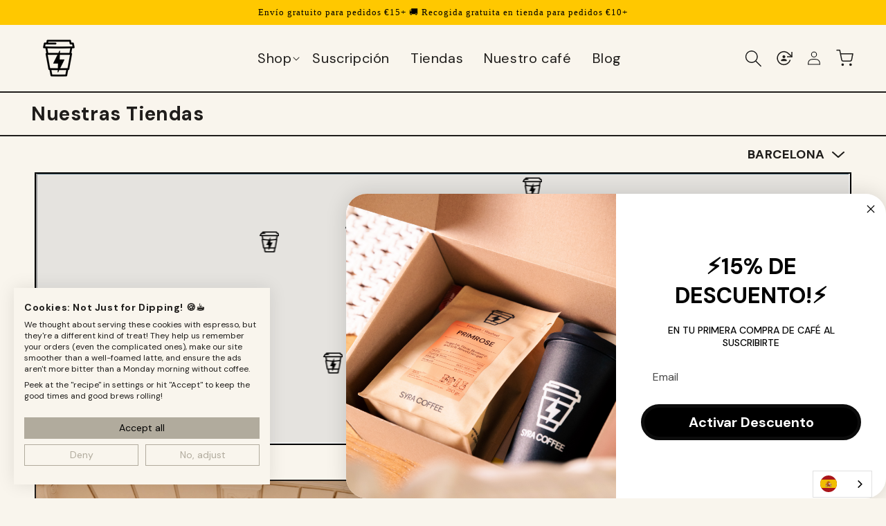

--- FILE ---
content_type: text/html; charset=utf-8
request_url: https://syra.coffee/pages/location
body_size: 54507
content:















<!doctype html> 
<html class="no-js" lang="es">
  <head>

    <script src="https://consent-eu.cookiefirst.com/sites/syra.coffee-956c73bc-9144-4761-a20f-b54ab0e03f40/consent.js"></script>
    
    
	
	
    <meta charset="utf-8">
    <meta http-equiv="X-UA-Compatible" content="IE=edge">
    <meta name="viewport" content="width=device-width,initial-scale=1">
    <meta name="theme-color" content="">
    <link rel="canonical" href="https://syra.coffee/pages/location"><link rel="icon" type="image/png" href="//syra.coffee/cdn/shop/files/New_logo_Mesa_de_trabajo_1_2.png?crop=center&height=32&v=1694764744&width=32"><link rel="preconnect" href="https://fonts.shopifycdn.com" crossorigin><title>
      Syra Coffee | Encontrar una Tienda
</title>

    
      <meta name="description" content="Encuentra tu tienda Syra Coffee más cercana en Barcelona, Madrid, Sevilla y Valencia. Buen café de especialidad disponible en tu barrio. Encuentra un Syra Coffee cerca de ti. Compra buen café hecho por grandes baristas para llevar, y compra café de especialidad en grano para preparar en casa.">
    

    

<meta property="og:site_name" content="Syra Coffee">
<meta property="og:url" content="https://syra.coffee/pages/location">
<meta property="og:title" content="Syra Coffee | Encontrar una Tienda">
<meta property="og:type" content="website">
<meta property="og:description" content="Encuentra tu tienda Syra Coffee más cercana en Barcelona, Madrid, Sevilla y Valencia. Buen café de especialidad disponible en tu barrio. Encuentra un Syra Coffee cerca de ti. Compra buen café hecho por grandes baristas para llevar, y compra café de especialidad en grano para preparar en casa."><meta property="og:image" content="http://syra.coffee/cdn/shop/files/New_logo_Mesa_de_trabajo_1_copy.png?height=628&pad_color=ffffff&v=1687425148&width=1200">
  <meta property="og:image:secure_url" content="https://syra.coffee/cdn/shop/files/New_logo_Mesa_de_trabajo_1_copy.png?height=628&pad_color=ffffff&v=1687425148&width=1200">
  <meta property="og:image:width" content="1200">
  <meta property="og:image:height" content="628"><meta name="twitter:card" content="summary_large_image">
<meta name="twitter:title" content="Syra Coffee | Encontrar una Tienda">
<meta name="twitter:description" content="Encuentra tu tienda Syra Coffee más cercana en Barcelona, Madrid, Sevilla y Valencia. Buen café de especialidad disponible en tu barrio. Encuentra un Syra Coffee cerca de ti. Compra buen café hecho por grandes baristas para llevar, y compra café de especialidad en grano para preparar en casa.">


    <script src="//syra.coffee/cdn/shop/t/97/assets/constants.js?v=58251544750838685771758260576" defer="defer"></script>
    <script src="//syra.coffee/cdn/shop/t/97/assets/pubsub.js?v=158357773527763999511758260576" defer="defer"></script>
    <script src="//syra.coffee/cdn/shop/t/97/assets/global.js?v=75713080766718177441758260576" defer="defer"></script><script src="//syra.coffee/cdn/shop/t/97/assets/animations.js?v=114255849464433187621758260576" defer="defer"></script>
  <script>window.performance && window.performance.mark && window.performance.mark('shopify.content_for_header.start');</script><meta name="google-site-verification" content="lT3WQ3cOok5ghXkD3lFAReGtzsrQwCE8h2b0KXkN3wc">
<meta name="facebook-domain-verification" content="6rzddnxd44de9hf7aexwypk2jtq7x8">
<meta id="shopify-digital-wallet" name="shopify-digital-wallet" content="/29920460884/digital_wallets/dialog">
<meta name="shopify-checkout-api-token" content="b9dd57292c4c6009acde4bb51e04cf10">
<meta id="in-context-paypal-metadata" data-shop-id="29920460884" data-venmo-supported="false" data-environment="production" data-locale="es_ES" data-paypal-v4="true" data-currency="EUR">
<link rel="alternate" hreflang="x-default" href="https://syra.coffee/pages/location">
<link rel="alternate" hreflang="es" href="https://syra.coffee/pages/location">
<link rel="alternate" hreflang="en" href="https://syra.coffee/en/pages/location">
<script async="async" src="/checkouts/internal/preloads.js?locale=es-ES"></script>
<link rel="preconnect" href="https://shop.app" crossorigin="anonymous">
<script async="async" src="https://shop.app/checkouts/internal/preloads.js?locale=es-ES&shop_id=29920460884" crossorigin="anonymous"></script>
<script id="apple-pay-shop-capabilities" type="application/json">{"shopId":29920460884,"countryCode":"ES","currencyCode":"EUR","merchantCapabilities":["supports3DS"],"merchantId":"gid:\/\/shopify\/Shop\/29920460884","merchantName":"Syra Coffee","requiredBillingContactFields":["postalAddress","email","phone"],"requiredShippingContactFields":["postalAddress","email","phone"],"shippingType":"shipping","supportedNetworks":["visa","maestro","masterCard","amex"],"total":{"type":"pending","label":"Syra Coffee","amount":"1.00"},"shopifyPaymentsEnabled":true,"supportsSubscriptions":true}</script>
<script id="shopify-features" type="application/json">{"accessToken":"b9dd57292c4c6009acde4bb51e04cf10","betas":["rich-media-storefront-analytics"],"domain":"syra.coffee","predictiveSearch":true,"shopId":29920460884,"locale":"es"}</script>
<script>var Shopify = Shopify || {};
Shopify.shop = "syra-coffee.myshopify.com";
Shopify.locale = "es";
Shopify.currency = {"active":"EUR","rate":"1.0"};
Shopify.country = "ES";
Shopify.theme = {"name":"Copy of Copy of ESS24 - [copy-design]","id":182214885710,"schema_name":"Dawn","schema_version":"10.0.0","theme_store_id":887,"role":"main"};
Shopify.theme.handle = "null";
Shopify.theme.style = {"id":null,"handle":null};
Shopify.cdnHost = "syra.coffee/cdn";
Shopify.routes = Shopify.routes || {};
Shopify.routes.root = "/";</script>
<script type="module">!function(o){(o.Shopify=o.Shopify||{}).modules=!0}(window);</script>
<script>!function(o){function n(){var o=[];function n(){o.push(Array.prototype.slice.apply(arguments))}return n.q=o,n}var t=o.Shopify=o.Shopify||{};t.loadFeatures=n(),t.autoloadFeatures=n()}(window);</script>
<script>
  window.ShopifyPay = window.ShopifyPay || {};
  window.ShopifyPay.apiHost = "shop.app\/pay";
  window.ShopifyPay.redirectState = null;
</script>
<script id="shop-js-analytics" type="application/json">{"pageType":"page"}</script>
<script defer="defer" async type="module" src="//syra.coffee/cdn/shopifycloud/shop-js/modules/v2/client.init-shop-cart-sync_BFpxDrjM.es.esm.js"></script>
<script defer="defer" async type="module" src="//syra.coffee/cdn/shopifycloud/shop-js/modules/v2/chunk.common_CnP21gUX.esm.js"></script>
<script defer="defer" async type="module" src="//syra.coffee/cdn/shopifycloud/shop-js/modules/v2/chunk.modal_D61HrJrg.esm.js"></script>
<script type="module">
  await import("//syra.coffee/cdn/shopifycloud/shop-js/modules/v2/client.init-shop-cart-sync_BFpxDrjM.es.esm.js");
await import("//syra.coffee/cdn/shopifycloud/shop-js/modules/v2/chunk.common_CnP21gUX.esm.js");
await import("//syra.coffee/cdn/shopifycloud/shop-js/modules/v2/chunk.modal_D61HrJrg.esm.js");

  window.Shopify.SignInWithShop?.initShopCartSync?.({"fedCMEnabled":true,"windoidEnabled":true});

</script>
<script>
  window.Shopify = window.Shopify || {};
  if (!window.Shopify.featureAssets) window.Shopify.featureAssets = {};
  window.Shopify.featureAssets['shop-js'] = {"shop-cart-sync":["modules/v2/client.shop-cart-sync_DunGk5rn.es.esm.js","modules/v2/chunk.common_CnP21gUX.esm.js","modules/v2/chunk.modal_D61HrJrg.esm.js"],"init-fed-cm":["modules/v2/client.init-fed-cm_Bhr0vd71.es.esm.js","modules/v2/chunk.common_CnP21gUX.esm.js","modules/v2/chunk.modal_D61HrJrg.esm.js"],"init-shop-email-lookup-coordinator":["modules/v2/client.init-shop-email-lookup-coordinator_Cgf-1HKc.es.esm.js","modules/v2/chunk.common_CnP21gUX.esm.js","modules/v2/chunk.modal_D61HrJrg.esm.js"],"init-windoid":["modules/v2/client.init-windoid_RKlvBm7f.es.esm.js","modules/v2/chunk.common_CnP21gUX.esm.js","modules/v2/chunk.modal_D61HrJrg.esm.js"],"shop-button":["modules/v2/client.shop-button_DcwUN_L_.es.esm.js","modules/v2/chunk.common_CnP21gUX.esm.js","modules/v2/chunk.modal_D61HrJrg.esm.js"],"shop-cash-offers":["modules/v2/client.shop-cash-offers_zT3TeJrS.es.esm.js","modules/v2/chunk.common_CnP21gUX.esm.js","modules/v2/chunk.modal_D61HrJrg.esm.js"],"shop-toast-manager":["modules/v2/client.shop-toast-manager_Dhsh6ZDd.es.esm.js","modules/v2/chunk.common_CnP21gUX.esm.js","modules/v2/chunk.modal_D61HrJrg.esm.js"],"init-shop-cart-sync":["modules/v2/client.init-shop-cart-sync_BFpxDrjM.es.esm.js","modules/v2/chunk.common_CnP21gUX.esm.js","modules/v2/chunk.modal_D61HrJrg.esm.js"],"init-customer-accounts-sign-up":["modules/v2/client.init-customer-accounts-sign-up__zAQf6yH.es.esm.js","modules/v2/client.shop-login-button_DmGuuAqh.es.esm.js","modules/v2/chunk.common_CnP21gUX.esm.js","modules/v2/chunk.modal_D61HrJrg.esm.js"],"pay-button":["modules/v2/client.pay-button_BSqAUYU_.es.esm.js","modules/v2/chunk.common_CnP21gUX.esm.js","modules/v2/chunk.modal_D61HrJrg.esm.js"],"init-customer-accounts":["modules/v2/client.init-customer-accounts_BUX2wPcc.es.esm.js","modules/v2/client.shop-login-button_DmGuuAqh.es.esm.js","modules/v2/chunk.common_CnP21gUX.esm.js","modules/v2/chunk.modal_D61HrJrg.esm.js"],"avatar":["modules/v2/client.avatar_BTnouDA3.es.esm.js"],"init-shop-for-new-customer-accounts":["modules/v2/client.init-shop-for-new-customer-accounts_C3NVS8-R.es.esm.js","modules/v2/client.shop-login-button_DmGuuAqh.es.esm.js","modules/v2/chunk.common_CnP21gUX.esm.js","modules/v2/chunk.modal_D61HrJrg.esm.js"],"shop-follow-button":["modules/v2/client.shop-follow-button_BoBKYaAK.es.esm.js","modules/v2/chunk.common_CnP21gUX.esm.js","modules/v2/chunk.modal_D61HrJrg.esm.js"],"checkout-modal":["modules/v2/client.checkout-modal_BzXpoShc.es.esm.js","modules/v2/chunk.common_CnP21gUX.esm.js","modules/v2/chunk.modal_D61HrJrg.esm.js"],"shop-login-button":["modules/v2/client.shop-login-button_DmGuuAqh.es.esm.js","modules/v2/chunk.common_CnP21gUX.esm.js","modules/v2/chunk.modal_D61HrJrg.esm.js"],"lead-capture":["modules/v2/client.lead-capture_ClopgrIx.es.esm.js","modules/v2/chunk.common_CnP21gUX.esm.js","modules/v2/chunk.modal_D61HrJrg.esm.js"],"shop-login":["modules/v2/client.shop-login_DQ0hrHfi.es.esm.js","modules/v2/chunk.common_CnP21gUX.esm.js","modules/v2/chunk.modal_D61HrJrg.esm.js"],"payment-terms":["modules/v2/client.payment-terms_Bawo8ezy.es.esm.js","modules/v2/chunk.common_CnP21gUX.esm.js","modules/v2/chunk.modal_D61HrJrg.esm.js"]};
</script>
<script>(function() {
  var isLoaded = false;
  function asyncLoad() {
    if (isLoaded) return;
    isLoaded = true;
    var urls = ["https:\/\/cdn.weglot.com\/weglot_script_tag.js?shop=syra-coffee.myshopify.com","https:\/\/ecommplugins-scripts.trustpilot.com\/v2.1\/js\/header.min.js?settings=eyJrZXkiOiJDa3VwWklibzZiYUs1bHZQIiwicyI6InNrdSJ9\u0026v=2.5\u0026shop=syra-coffee.myshopify.com","https:\/\/ecommplugins-trustboxsettings.trustpilot.com\/syra-coffee.myshopify.com.js?settings=1680537415148\u0026shop=syra-coffee.myshopify.com","https:\/\/na.shgcdn3.com\/collector.js?shop=syra-coffee.myshopify.com","https:\/\/cdn1.stamped.io\/files\/widget.min.js?shop=syra-coffee.myshopify.com","https:\/\/eu1-search.doofinder.com\/5\/script\/781ac35a9827196bbf13cf10b5960625.js?shop=syra-coffee.myshopify.com","https:\/\/widget.trustpilot.com\/bootstrap\/v5\/tp.widget.sync.bootstrap.min.js?shop=syra-coffee.myshopify.com","https:\/\/widget.trustpilot.com\/bootstrap\/v5\/tp.widget.sync.bootstrap.min.js?shop=syra-coffee.myshopify.com","https:\/\/widget.trustpilot.com\/bootstrap\/v5\/tp.widget.sync.bootstrap.min.js?shop=syra-coffee.myshopify.com"];
    for (var i = 0; i < urls.length; i++) {
      var s = document.createElement('script');
      s.type = 'text/javascript';
      s.async = true;
      s.src = urls[i];
      var x = document.getElementsByTagName('script')[0];
      x.parentNode.insertBefore(s, x);
    }
  };
  if(window.attachEvent) {
    window.attachEvent('onload', asyncLoad);
  } else {
    window.addEventListener('load', asyncLoad, false);
  }
})();</script>
<script id="__st">var __st={"a":29920460884,"offset":3600,"reqid":"450de560-3b18-4848-bc34-04867faf2691-1769852871","pageurl":"syra.coffee\/pages\/location","s":"pages-79794765908","u":"ba7c54769ac1","p":"page","rtyp":"page","rid":79794765908};</script>
<script>window.ShopifyPaypalV4VisibilityTracking = true;</script>
<script id="captcha-bootstrap">!function(){'use strict';const t='contact',e='account',n='new_comment',o=[[t,t],['blogs',n],['comments',n],[t,'customer']],c=[[e,'customer_login'],[e,'guest_login'],[e,'recover_customer_password'],[e,'create_customer']],r=t=>t.map((([t,e])=>`form[action*='/${t}']:not([data-nocaptcha='true']) input[name='form_type'][value='${e}']`)).join(','),a=t=>()=>t?[...document.querySelectorAll(t)].map((t=>t.form)):[];function s(){const t=[...o],e=r(t);return a(e)}const i='password',u='form_key',d=['recaptcha-v3-token','g-recaptcha-response','h-captcha-response',i],f=()=>{try{return window.sessionStorage}catch{return}},m='__shopify_v',_=t=>t.elements[u];function p(t,e,n=!1){try{const o=window.sessionStorage,c=JSON.parse(o.getItem(e)),{data:r}=function(t){const{data:e,action:n}=t;return t[m]||n?{data:e,action:n}:{data:t,action:n}}(c);for(const[e,n]of Object.entries(r))t.elements[e]&&(t.elements[e].value=n);n&&o.removeItem(e)}catch(o){console.error('form repopulation failed',{error:o})}}const l='form_type',E='cptcha';function T(t){t.dataset[E]=!0}const w=window,h=w.document,L='Shopify',v='ce_forms',y='captcha';let A=!1;((t,e)=>{const n=(g='f06e6c50-85a8-45c8-87d0-21a2b65856fe',I='https://cdn.shopify.com/shopifycloud/storefront-forms-hcaptcha/ce_storefront_forms_captcha_hcaptcha.v1.5.2.iife.js',D={infoText:'Protegido por hCaptcha',privacyText:'Privacidad',termsText:'Términos'},(t,e,n)=>{const o=w[L][v],c=o.bindForm;if(c)return c(t,g,e,D).then(n);var r;o.q.push([[t,g,e,D],n]),r=I,A||(h.body.append(Object.assign(h.createElement('script'),{id:'captcha-provider',async:!0,src:r})),A=!0)});var g,I,D;w[L]=w[L]||{},w[L][v]=w[L][v]||{},w[L][v].q=[],w[L][y]=w[L][y]||{},w[L][y].protect=function(t,e){n(t,void 0,e),T(t)},Object.freeze(w[L][y]),function(t,e,n,w,h,L){const[v,y,A,g]=function(t,e,n){const i=e?o:[],u=t?c:[],d=[...i,...u],f=r(d),m=r(i),_=r(d.filter((([t,e])=>n.includes(e))));return[a(f),a(m),a(_),s()]}(w,h,L),I=t=>{const e=t.target;return e instanceof HTMLFormElement?e:e&&e.form},D=t=>v().includes(t);t.addEventListener('submit',(t=>{const e=I(t);if(!e)return;const n=D(e)&&!e.dataset.hcaptchaBound&&!e.dataset.recaptchaBound,o=_(e),c=g().includes(e)&&(!o||!o.value);(n||c)&&t.preventDefault(),c&&!n&&(function(t){try{if(!f())return;!function(t){const e=f();if(!e)return;const n=_(t);if(!n)return;const o=n.value;o&&e.removeItem(o)}(t);const e=Array.from(Array(32),(()=>Math.random().toString(36)[2])).join('');!function(t,e){_(t)||t.append(Object.assign(document.createElement('input'),{type:'hidden',name:u})),t.elements[u].value=e}(t,e),function(t,e){const n=f();if(!n)return;const o=[...t.querySelectorAll(`input[type='${i}']`)].map((({name:t})=>t)),c=[...d,...o],r={};for(const[a,s]of new FormData(t).entries())c.includes(a)||(r[a]=s);n.setItem(e,JSON.stringify({[m]:1,action:t.action,data:r}))}(t,e)}catch(e){console.error('failed to persist form',e)}}(e),e.submit())}));const S=(t,e)=>{t&&!t.dataset[E]&&(n(t,e.some((e=>e===t))),T(t))};for(const o of['focusin','change'])t.addEventListener(o,(t=>{const e=I(t);D(e)&&S(e,y())}));const B=e.get('form_key'),M=e.get(l),P=B&&M;t.addEventListener('DOMContentLoaded',(()=>{const t=y();if(P)for(const e of t)e.elements[l].value===M&&p(e,B);[...new Set([...A(),...v().filter((t=>'true'===t.dataset.shopifyCaptcha))])].forEach((e=>S(e,t)))}))}(h,new URLSearchParams(w.location.search),n,t,e,['guest_login'])})(!0,!1)}();</script>
<script integrity="sha256-4kQ18oKyAcykRKYeNunJcIwy7WH5gtpwJnB7kiuLZ1E=" data-source-attribution="shopify.loadfeatures" defer="defer" src="//syra.coffee/cdn/shopifycloud/storefront/assets/storefront/load_feature-a0a9edcb.js" crossorigin="anonymous"></script>
<script crossorigin="anonymous" defer="defer" src="//syra.coffee/cdn/shopifycloud/storefront/assets/shopify_pay/storefront-65b4c6d7.js?v=20250812"></script>
<script data-source-attribution="shopify.dynamic_checkout.dynamic.init">var Shopify=Shopify||{};Shopify.PaymentButton=Shopify.PaymentButton||{isStorefrontPortableWallets:!0,init:function(){window.Shopify.PaymentButton.init=function(){};var t=document.createElement("script");t.src="https://syra.coffee/cdn/shopifycloud/portable-wallets/latest/portable-wallets.es.js",t.type="module",document.head.appendChild(t)}};
</script>
<script data-source-attribution="shopify.dynamic_checkout.buyer_consent">
  function portableWalletsHideBuyerConsent(e){var t=document.getElementById("shopify-buyer-consent"),n=document.getElementById("shopify-subscription-policy-button");t&&n&&(t.classList.add("hidden"),t.setAttribute("aria-hidden","true"),n.removeEventListener("click",e))}function portableWalletsShowBuyerConsent(e){var t=document.getElementById("shopify-buyer-consent"),n=document.getElementById("shopify-subscription-policy-button");t&&n&&(t.classList.remove("hidden"),t.removeAttribute("aria-hidden"),n.addEventListener("click",e))}window.Shopify?.PaymentButton&&(window.Shopify.PaymentButton.hideBuyerConsent=portableWalletsHideBuyerConsent,window.Shopify.PaymentButton.showBuyerConsent=portableWalletsShowBuyerConsent);
</script>
<script data-source-attribution="shopify.dynamic_checkout.cart.bootstrap">document.addEventListener("DOMContentLoaded",(function(){function t(){return document.querySelector("shopify-accelerated-checkout-cart, shopify-accelerated-checkout")}if(t())Shopify.PaymentButton.init();else{new MutationObserver((function(e,n){t()&&(Shopify.PaymentButton.init(),n.disconnect())})).observe(document.body,{childList:!0,subtree:!0})}}));
</script>
<link id="shopify-accelerated-checkout-styles" rel="stylesheet" media="screen" href="https://syra.coffee/cdn/shopifycloud/portable-wallets/latest/accelerated-checkout-backwards-compat.css" crossorigin="anonymous">
<style id="shopify-accelerated-checkout-cart">
        #shopify-buyer-consent {
  margin-top: 1em;
  display: inline-block;
  width: 100%;
}

#shopify-buyer-consent.hidden {
  display: none;
}

#shopify-subscription-policy-button {
  background: none;
  border: none;
  padding: 0;
  text-decoration: underline;
  font-size: inherit;
  cursor: pointer;
}

#shopify-subscription-policy-button::before {
  box-shadow: none;
}

      </style>
<script id="sections-script" data-sections="header" defer="defer" src="//syra.coffee/cdn/shop/t/97/compiled_assets/scripts.js?v=36077"></script>
<script>window.performance && window.performance.mark && window.performance.mark('shopify.content_for_header.end');</script>
  





  <script type="text/javascript">
    
      window.__shgMoneyFormat = window.__shgMoneyFormat || {"AED":{"currency":"AED","currency_symbol":"د.إ","currency_symbol_location":"left","decimal_places":2,"decimal_separator":".","thousands_separator":","},"ALL":{"currency":"ALL","currency_symbol":"L","currency_symbol_location":"left","decimal_places":2,"decimal_separator":".","thousands_separator":","},"AMD":{"currency":"AMD","currency_symbol":"դր.","currency_symbol_location":"left","decimal_places":2,"decimal_separator":".","thousands_separator":","},"BAM":{"currency":"BAM","currency_symbol":"КМ","currency_symbol_location":"left","decimal_places":2,"decimal_separator":".","thousands_separator":","},"BDT":{"currency":"BDT","currency_symbol":"৳","currency_symbol_location":"left","decimal_places":2,"decimal_separator":".","thousands_separator":","},"CHF":{"currency":"CHF","currency_symbol":"CHF","currency_symbol_location":"left","decimal_places":2,"decimal_separator":".","thousands_separator":","},"CZK":{"currency":"CZK","currency_symbol":"Kč","currency_symbol_location":"left","decimal_places":2,"decimal_separator":".","thousands_separator":","},"DKK":{"currency":"DKK","currency_symbol":"kr.","currency_symbol_location":"left","decimal_places":2,"decimal_separator":".","thousands_separator":","},"EUR":{"currency":"EUR","currency_symbol":"€","currency_symbol_location":"left","decimal_places":2,"decimal_separator":".","thousands_separator":","},"GBP":{"currency":"GBP","currency_symbol":"£","currency_symbol_location":"left","decimal_places":2,"decimal_separator":".","thousands_separator":","},"HUF":{"currency":"HUF","currency_symbol":"Ft","currency_symbol_location":"left","decimal_places":2,"decimal_separator":".","thousands_separator":","},"ISK":{"currency":"ISK","currency_symbol":"kr.","currency_symbol_location":"left","decimal_places":2,"decimal_separator":".","thousands_separator":","},"MDL":{"currency":"MDL","currency_symbol":"L","currency_symbol_location":"left","decimal_places":2,"decimal_separator":".","thousands_separator":","},"MKD":{"currency":"MKD","currency_symbol":"ден","currency_symbol_location":"left","decimal_places":2,"decimal_separator":".","thousands_separator":","},"NOK":{"currency":"NOK","currency_symbol":"kr","currency_symbol_location":"left","decimal_places":2,"decimal_separator":".","thousands_separator":","},"PLN":{"currency":"PLN","currency_symbol":"zł","currency_symbol_location":"left","decimal_places":2,"decimal_separator":".","thousands_separator":","},"QAR":{"currency":"QAR","currency_symbol":"ر.ق","currency_symbol_location":"left","decimal_places":2,"decimal_separator":".","thousands_separator":","},"RON":{"currency":"RON","currency_symbol":"Lei","currency_symbol_location":"left","decimal_places":2,"decimal_separator":".","thousands_separator":","},"RSD":{"currency":"RSD","currency_symbol":"РСД","currency_symbol_location":"left","decimal_places":2,"decimal_separator":".","thousands_separator":","},"SAR":{"currency":"SAR","currency_symbol":"ر.س","currency_symbol_location":"left","decimal_places":2,"decimal_separator":".","thousands_separator":","},"SEK":{"currency":"SEK","currency_symbol":"kr","currency_symbol_location":"left","decimal_places":2,"decimal_separator":".","thousands_separator":","},"UAH":{"currency":"UAH","currency_symbol":"₴","currency_symbol_location":"left","decimal_places":2,"decimal_separator":".","thousands_separator":","}};
    
    window.__shgCurrentCurrencyCode = window.__shgCurrentCurrencyCode || {
      currency: "EUR",
      currency_symbol: "€",
      decimal_separator: ".",
      thousands_separator: ",",
      decimal_places: 2,
      currency_symbol_location: "left"
    };
  </script>





    <style data-shopify>
      @font-face {
  font-family: "DM Sans";
  font-weight: 400;
  font-style: normal;
  font-display: swap;
  src: url("//syra.coffee/cdn/fonts/dm_sans/dmsans_n4.ec80bd4dd7e1a334c969c265873491ae56018d72.woff2") format("woff2"),
       url("//syra.coffee/cdn/fonts/dm_sans/dmsans_n4.87bdd914d8a61247b911147ae68e754d695c58a6.woff") format("woff");
}

      @font-face {
  font-family: "DM Sans";
  font-weight: 700;
  font-style: normal;
  font-display: swap;
  src: url("//syra.coffee/cdn/fonts/dm_sans/dmsans_n7.97e21d81502002291ea1de8aefb79170c6946ce5.woff2") format("woff2"),
       url("//syra.coffee/cdn/fonts/dm_sans/dmsans_n7.af5c214f5116410ca1d53a2090665620e78e2e1b.woff") format("woff");
}

      @font-face {
  font-family: "DM Sans";
  font-weight: 400;
  font-style: italic;
  font-display: swap;
  src: url("//syra.coffee/cdn/fonts/dm_sans/dmsans_i4.b8fe05e69ee95d5a53155c346957d8cbf5081c1a.woff2") format("woff2"),
       url("//syra.coffee/cdn/fonts/dm_sans/dmsans_i4.403fe28ee2ea63e142575c0aa47684d65f8c23a0.woff") format("woff");
}

      @font-face {
  font-family: "DM Sans";
  font-weight: 700;
  font-style: italic;
  font-display: swap;
  src: url("//syra.coffee/cdn/fonts/dm_sans/dmsans_i7.52b57f7d7342eb7255084623d98ab83fd96e7f9b.woff2") format("woff2"),
       url("//syra.coffee/cdn/fonts/dm_sans/dmsans_i7.d5e14ef18a1d4a8ce78a4187580b4eb1759c2eda.woff") format("woff");
}

      @font-face {
  font-family: "DM Sans";
  font-weight: 400;
  font-style: normal;
  font-display: swap;
  src: url("//syra.coffee/cdn/fonts/dm_sans/dmsans_n4.ec80bd4dd7e1a334c969c265873491ae56018d72.woff2") format("woff2"),
       url("//syra.coffee/cdn/fonts/dm_sans/dmsans_n4.87bdd914d8a61247b911147ae68e754d695c58a6.woff") format("woff");
}


      
        :root,
        .color-background-1 {
          --color-background: 249,245,237;
        
          --gradient-background: #f9f5ed;
        
        --color-foreground: 18,18,18;
        --color-shadow: 18,18,18;
        --color-button: 249,245,237;
        --color-button-text: 18,18,18;
        --color-secondary-button: 249,245,237;
        --color-secondary-button-text: 18,18,18;
        --color-link: 18,18,18;
        --color-badge-foreground: 18,18,18;
        --color-badge-background: 249,245,237;
        --color-badge-border: 18,18,18;
        --payment-terms-background-color: rgb(249 245 237);
      }
      
        
        .color-background-2 {
          --color-background: 243,243,243;
        
          --gradient-background: #f3f3f3;
        
        --color-foreground: 18,18,18;
        --color-shadow: 18,18,18;
        --color-button: 18,18,18;
        --color-button-text: 243,243,243;
        --color-secondary-button: 243,243,243;
        --color-secondary-button-text: 18,18,18;
        --color-link: 18,18,18;
        --color-badge-foreground: 18,18,18;
        --color-badge-background: 243,243,243;
        --color-badge-border: 18,18,18;
        --payment-terms-background-color: rgb(243 243 243);
      }
      
        
        .color-inverse {
          --color-background: 18,18,18;
        
          --gradient-background: #121212;
        
        --color-foreground: 255,255,255;
        --color-shadow: 18,18,18;
        --color-button: 255,255,255;
        --color-button-text: 18,18,18;
        --color-secondary-button: 18,18,18;
        --color-secondary-button-text: 255,255,255;
        --color-link: 255,255,255;
        --color-badge-foreground: 255,255,255;
        --color-badge-background: 18,18,18;
        --color-badge-border: 255,255,255;
        --payment-terms-background-color: rgb(18 18 18);
      }
      
        
        .color-accent-1 {
          --color-background: 249,245,237;
        
          --gradient-background: #f9f5ed;
        
        --color-foreground: 253,253,253;
        --color-shadow: 18,18,18;
        --color-button: 253,253,253;
        --color-button-text: 249,245,237;
        --color-secondary-button: 249,245,237;
        --color-secondary-button-text: 253,253,253;
        --color-link: 253,253,253;
        --color-badge-foreground: 253,253,253;
        --color-badge-background: 249,245,237;
        --color-badge-border: 253,253,253;
        --payment-terms-background-color: rgb(249 245 237);
      }
      
        
        .color-accent-2 {
          --color-background: 0,0,0;
        
          --gradient-background: #000000;
        
        --color-foreground: 253,253,253;
        --color-shadow: 18,18,18;
        --color-button: 253,253,253;
        --color-button-text: 0,0,0;
        --color-secondary-button: 0,0,0;
        --color-secondary-button-text: 253,253,253;
        --color-link: 253,253,253;
        --color-badge-foreground: 253,253,253;
        --color-badge-background: 0,0,0;
        --color-badge-border: 253,253,253;
        --payment-terms-background-color: rgb(0 0 0);
      }
      

      body, .color-background-1, .color-background-2, .color-inverse, .color-accent-1, .color-accent-2 {
        color: rgba(var(--color-foreground), 0.75);
        background-color: rgb(var(--color-background));
      }

      :root {
        --font-body-family: "DM Sans", sans-serif;
        --font-body-style: normal;
        --font-body-weight: 400;
        --font-body-weight-bold: 700;

        --font-heading-family: "DM Sans", sans-serif;
        --font-heading-style: normal;
        --font-heading-weight: 400;

        --font-body-scale: 1.0;
        --font-heading-scale: 1.0;

        --media-padding: px;
        --media-border-opacity: 0.05;
        --media-border-width: 1px;
        --media-radius: 0px;
        --media-shadow-opacity: 0.0;
        --media-shadow-horizontal-offset: 0px;
        --media-shadow-vertical-offset: 4px;
        --media-shadow-blur-radius: 5px;
        --media-shadow-visible: 0;

        --page-width: 160rem;
        --page-width-margin: 0rem;

        --product-card-image-padding: 0.0rem;
        --product-card-corner-radius: 0.0rem;
        --product-card-text-alignment: left;
        --product-card-border-width: 0.0rem;
        --product-card-border-opacity: 0.1;
        --product-card-shadow-opacity: 0.0;
        --product-card-shadow-visible: 0;
        --product-card-shadow-horizontal-offset: 0.0rem;
        --product-card-shadow-vertical-offset: 0.4rem;
        --product-card-shadow-blur-radius: 0.5rem;

        --collection-card-image-padding: 0.0rem;
        --collection-card-corner-radius: 0.0rem;
        --collection-card-text-alignment: left;
        --collection-card-border-width: 0.0rem;
        --collection-card-border-opacity: 0.1;
        --collection-card-shadow-opacity: 0.0;
        --collection-card-shadow-visible: 0;
        --collection-card-shadow-horizontal-offset: 0.0rem;
        --collection-card-shadow-vertical-offset: 0.4rem;
        --collection-card-shadow-blur-radius: 0.5rem;

        --blog-card-image-padding: 0.0rem;
        --blog-card-corner-radius: 0.0rem;
        --blog-card-text-alignment: left;
        --blog-card-border-width: 0.0rem;
        --blog-card-border-opacity: 0.1;
        --blog-card-shadow-opacity: 0.0;
        --blog-card-shadow-visible: 0;
        --blog-card-shadow-horizontal-offset: 0.0rem;
        --blog-card-shadow-vertical-offset: 0.4rem;
        --blog-card-shadow-blur-radius: 0.5rem;

        --badge-corner-radius: 4.0rem;

        --popup-border-width: 1px;
        --popup-border-opacity: 0.1;
        --popup-corner-radius: 0px;
        --popup-shadow-opacity: 0.0;
        --popup-shadow-horizontal-offset: 0px;
        --popup-shadow-vertical-offset: 4px;
        --popup-shadow-blur-radius: 5px;

        --drawer-border-width: 1px;
        --drawer-border-opacity: 0.1;
        --drawer-shadow-opacity: 0.0;
        --drawer-shadow-horizontal-offset: 0px;
        --drawer-shadow-vertical-offset: 4px;
        --drawer-shadow-blur-radius: 5px;

        --spacing-sections-desktop: 0px;
        --spacing-sections-mobile: 0px;

        --grid-desktop-vertical-spacing: 12px;
        --grid-desktop-horizontal-spacing: 12px;
        --grid-mobile-vertical-spacing: 6px;
        --grid-mobile-horizontal-spacing: 6px;

        --text-boxes-border-opacity: 0.1;
        --text-boxes-border-width: 0px;
        --text-boxes-radius: 0px;
        --text-boxes-shadow-opacity: 0.0;
        --text-boxes-shadow-visible: 0;
        --text-boxes-shadow-horizontal-offset: 0px;
        --text-boxes-shadow-vertical-offset: 4px;
        --text-boxes-shadow-blur-radius: 5px;

        --buttons-radius: 30px;
        --buttons-radius-outset: 31px;
        --buttons-border-width: 1px;
        --buttons-border-opacity: 1.0;
        --buttons-shadow-opacity: 0.0;
        --buttons-shadow-visible: 0;
        --buttons-shadow-horizontal-offset: 0px;
        --buttons-shadow-vertical-offset: 4px;
        --buttons-shadow-blur-radius: 5px;
        --buttons-border-offset: 0.3px;

        --inputs-radius: 0px;
        --inputs-border-width: 1px;
        --inputs-border-opacity: 0.55;
        --inputs-shadow-opacity: 0.0;
        --inputs-shadow-horizontal-offset: 0px;
        --inputs-margin-offset: 0px;
        --inputs-shadow-vertical-offset: 4px;
        --inputs-shadow-blur-radius: 5px;
        --inputs-radius-outset: 0px;

        --variant-pills-radius: 40px;
        --variant-pills-border-width: 1px;
        --variant-pills-border-opacity: 0.55;
        --variant-pills-shadow-opacity: 0.0;
        --variant-pills-shadow-horizontal-offset: 0px;
        --variant-pills-shadow-vertical-offset: 4px;
        --variant-pills-shadow-blur-radius: 5px;
      }

      *,
      *::before,
      *::after {
        box-sizing: inherit;
      }

      html {
        box-sizing: border-box;
        font-size: calc(var(--font-body-scale) * 62.5%);
        height: 100%;
      }

      body {
        display: grid;
        grid-template-rows: auto auto 1fr auto;
        grid-template-columns: 100%;
        min-height: 100%;
        margin: 0;
        font-size: 1.5rem;
        letter-spacing: 0.06rem;
        line-height: calc(1 + 0.8 / var(--font-body-scale));
        font-family: var(--font-body-family);
        font-style: var(--font-body-style);
        font-weight: var(--font-body-weight);
      }

      @media screen and (min-width: 750px) {
        body {
          font-size: 1.6rem;
        }
      }
    </style>

    <link href="//syra.coffee/cdn/shop/t/97/assets/base.css?v=146555838686693070731758260576" rel="stylesheet" type="text/css" media="all" />
<link rel="preload" as="font" href="//syra.coffee/cdn/fonts/dm_sans/dmsans_n4.ec80bd4dd7e1a334c969c265873491ae56018d72.woff2" type="font/woff2" crossorigin><link rel="preload" as="font" href="//syra.coffee/cdn/fonts/dm_sans/dmsans_n4.ec80bd4dd7e1a334c969c265873491ae56018d72.woff2" type="font/woff2" crossorigin><link
        rel="stylesheet"
        href="//syra.coffee/cdn/shop/t/97/assets/component-predictive-search.css?v=118923337488134913561758260576"
        media="print"
        onload="this.media='all'"
      ><script>
      document.documentElement.className = document.documentElement.className.replace('no-js', 'js');
      if (Shopify.designMode) {
        document.documentElement.classList.add('shopify-design-mode');
      }
    </script>
  
    <link rel="stylesheet" href="https://cdnjs.cloudflare.com/ajax/libs/OwlCarousel2/2.3.4/assets/owl.carousel.min.css">
    <link rel="stylesheet" href="https://cdnjs.cloudflare.com/ajax/libs/OwlCarousel2/2.3.4/assets/owl.theme.default.min.css">
    <link rel="stylesheet" href="https://cdnjs.cloudflare.com/ajax/libs/OwlCarousel2/2.3.4/assets/owl.carousel.css">
    <link rel="stylesheet" href="https://cdnjs.cloudflare.com/ajax/libs/font-awesome/6.4.0/css/all.min.css" integrity="sha512-iecdLmaskl7CVkqkXNQ/ZH/XLlvWZOJyj7Yy7tcenmpD1ypASozpmT/E0iPtmFIB46ZmdtAc9eNBvH0H/ZpiBw==" crossorigin="anonymous" referrerpolicy="no-referrer" />

    <link rel="stylesheet" href="//syra.coffee/cdn/shop/t/97/assets/custom-new.css?v=34861610684944699451758260576">
    <!-- Prive CSS -->
    <link rel="stylesheet" href="//syra.coffee/cdn/shop/t/97/assets/prive-widget.css?v=55431069807611306371758260576" />
    
    <script src="https://ajax.googleapis.com/ajax/libs/jquery/3.6.0/jquery.min.js"></script>
    <script src="//syra.coffee/cdn/shop/t/97/assets/custom-new.js?v=34060582763158621411758263743" defer="defer"></script>
  
    <link rel="alternate" hreflang="es" href="https://syra.coffee/pages/location"><link rel="alternate" hreflang="en" href="https://syra.coffee/a/l/en/pages/location">


    <style>
  .weglot-container {
    position: fixed;
    bottom: 0;
    right: 20px;
  }
</style>
<!--Start Weglot Script-->
<script src="//cdn.weglot.com/weglot.min.js"></script>
<script id="has-script-tags">Weglot.initialize({
  api_key:"wg_d4119817ba94ce5261ca8b3fce99fbe04",
  switchers: [
        {
            // Same as button_style at root
            button_style: {
                full_name: true,
                with_name: false,
                is_dropdown: true,
                with_flags: true,
                flag_type: "circle",
                invert_flags: false
            },
            // Move switcher somewhere in the page
            location: {
                target: "body",
                sibling: null
            }
        }
    ]
  
});</script>
<!--End Weglot Script-->
 
   
    <!--DOOFINDER-SHOPIFY--> 
         
    <!--/DOOFINDER-SHOPIFY-->
  
    


    

    
      
    

<script type="text/javascript">
  
    window.SHG_CUSTOMER = null;
  
</script>







    
<!-- BEGIN app block: shopify://apps/doofinder-search-discovery/blocks/doofinder-script/1abc6bc6-ff36-4a37-9034-effae4a47cf6 -->
  <script>
    (function(w, k) {w[k] = window[k] || function () { (window[k].q = window[k].q || []).push(arguments) }})(window, "doofinderApp")
    var dfKvCustomerEmail = "";

    doofinderApp("config", "currency", Shopify.currency.active);
    doofinderApp("config", "language", Shopify.locale);
    var context = Shopify.country;
    
    doofinderApp("config", "priceName", context);
    localStorage.setItem("shopify-language", Shopify.locale);

    doofinderApp("init", "layer", {
      params:{
        "":{
          exclude: {
            not_published_in: [context]
          }
        },
        "product":{
          exclude: {
            not_published_in: [context]
          }
        }
      }
    });
  </script>

  <script src="https://eu1-config.doofinder.com/2.x/67d90fa4-11d4-4cb4-a39e-598bc1364ab5.js" async></script>



<!-- END app block --><!-- BEGIN app block: shopify://apps/zapiet-pickup-delivery/blocks/app-embed/5599aff0-8af1-473a-a372-ecd72a32b4d5 -->









    <style>#storePickupApp .checkoutMethodContainer .locations .location .block .moreInformationLink {
   
color: gray;
}</style>




<script type="text/javascript">
    var zapietTranslations = {};

    window.ZapietMethods = {"shipping":{"active":true,"enabled":true,"name":"Shipping","sort":1,"status":{"condition":"price","operator":"morethan","value":0,"enabled":true,"product_conditions":{"enabled":false,"value":"Delivery Only,Pickup Only","enable":false,"property":"tags","hide_button":false}},"button":{"type":"default","default":"","hover":"","active":""}},"delivery":{"active":false,"enabled":false,"name":"Delivery","sort":2,"status":{"condition":"price","operator":"morethan","value":0,"enabled":true,"product_conditions":{"enabled":false,"value":"Pickup Only,Shipping Only","enable":false,"property":"tags","hide_button":false}},"button":{"type":"default","default":"","hover":"","active":""}},"pickup":{"active":false,"enabled":true,"name":"Pickup","sort":3,"status":{"condition":"price","operator":"morethan","value":0,"enabled":true,"product_conditions":{"enabled":false,"value":"Delivery Only,Shipping Only","enable":false,"property":"tags","hide_button":false}},"button":{"type":"default","default":"","hover":"","active":""}}}
    window.ZapietEvent = {
        listen: function(eventKey, callback) {
            if (!this.listeners) {
                this.listeners = [];
            }
            this.listeners.push({
                eventKey: eventKey,
                callback: callback
            });
        },
    };

    

    
        
        var language_settings = {"enable_app":true,"enable_geo_search_for_pickups":false,"pickup_region_filter_enabled":true,"pickup_region_filter_field":null,"currency":"EUR","weight_format":"kg","pickup.enable_map":false,"delivery_validation_method":"within_max_radius","base_country_name":"Spain","base_country_code":"ES","method_display_style":"default","default_method_display_style":"classic","date_format":"l, F j, Y","time_format":"h:i A","week_day_start":"Sun","pickup_address_format":"<span class=\"name\"><strong>{{company_name}}</strong></span><span class=\"address\">{{address_line_1}}<br />{{city}}, {{postal_code}}</span><span class=\"distance\">{{distance}}</span>{{more_information}}","rates_enabled":true,"payment_customization_enabled":false,"distance_format":"km","enable_delivery_address_autocompletion":false,"enable_delivery_current_location":false,"enable_pickup_address_autocompletion":false,"pickup_date_picker_enabled":true,"pickup_time_picker_enabled":true,"delivery_note_enabled":false,"delivery_note_required":false,"delivery_date_picker_enabled":true,"delivery_time_picker_enabled":true,"shipping.date_picker_enabled":false,"delivery_validate_cart":false,"pickup_validate_cart":false,"gmak":"","enable_checkout_locale":true,"enable_checkout_url":true,"disable_widget_for_digital_items":false,"disable_widget_for_product_handles":"gift-card","colors":{"widget_active_background_color":null,"widget_active_border_color":null,"widget_active_icon_color":null,"widget_active_text_color":null,"widget_inactive_background_color":null,"widget_inactive_border_color":null,"widget_inactive_icon_color":null,"widget_inactive_text_color":null},"delivery_validator":{"enabled":false,"show_on_page_load":true,"sticky":true},"checkout":{"delivery":{"discount_code":"","prepopulate_shipping_address":true,"preselect_first_available_time":true},"pickup":{"discount_code":null,"prepopulate_shipping_address":true,"customer_phone_required":false,"preselect_first_location":true,"preselect_first_available_time":true},"shipping":{"discount_code":""}},"day_name_attribute_enabled":false,"methods":{"shipping":{"active":true,"enabled":true,"name":"Shipping","sort":1,"status":{"condition":"price","operator":"morethan","value":0,"enabled":true,"product_conditions":{"enabled":false,"value":"Delivery Only,Pickup Only","enable":false,"property":"tags","hide_button":false}},"button":{"type":"default","default":"","hover":"","active":""}},"delivery":{"active":false,"enabled":false,"name":"Delivery","sort":2,"status":{"condition":"price","operator":"morethan","value":0,"enabled":true,"product_conditions":{"enabled":false,"value":"Pickup Only,Shipping Only","enable":false,"property":"tags","hide_button":false}},"button":{"type":"default","default":"","hover":"","active":""}},"pickup":{"active":false,"enabled":true,"name":"Pickup","sort":3,"status":{"condition":"price","operator":"morethan","value":0,"enabled":true,"product_conditions":{"enabled":false,"value":"Delivery Only,Shipping Only","enable":false,"property":"tags","hide_button":false}},"button":{"type":"default","default":"","hover":"","active":""}}},"translations":{"methods":{"shipping":"Shipping","pickup":"Pickups","delivery":"Delivery"},"calendar":{"january":"January","february":"February","march":"March","april":"April","may":"May","june":"June","july":"July","august":"August","september":"September","october":"October","november":"November","december":"December","sunday":"Sun","monday":"Mon","tuesday":"Tue","wednesday":"Wed","thursday":"Thu","friday":"Fri","saturday":"Sat","today":"","close":"","labelMonthNext":"Next month","labelMonthPrev":"Previous month","labelMonthSelect":"Select a month","labelYearSelect":"Select a year","and":"and","between":"between"},"pickup":{"heading":"Store Pickup","note":"","location_placeholder":"Enter your postal code ...","filter_by_region_placeholder":"Filter by state/province","location_label":"Choose a location.","datepicker_label":"Choose a date and time.","date_time_output":"{{DATE}} at {{TIME}}","datepicker_placeholder":"Choose a date and time.","locations_found":"Please select a pickup location:","no_locations_found":"Sorry, pickup is not available for your selected items.","no_locations_region":"Sorry, pickup is not available in your region.","no_date_time_selected":"Please select a date & time.","checkout_button":"Checkout","could_not_find_location":"Sorry, we could not find your location.","checkout_error":"Please select a date and time for pickup.","more_information":"More information","opening_hours":"Opening hours","dates_not_available":"Sorry, your selected items are not currently available for pickup.","min_order_total":"Minimum order value for pickup is €0,00","min_order_weight":"Minimum order weight for pickup is {{ weight }}","max_order_total":"Maximum order value for pickup is €0,00","max_order_weight":"Maximum order weight for pickup is {{ weight }}","cart_eligibility_error":"Sorry, pickup is not available for your selected items.","location_error":"Please select a pickup location.","preselect_first_available_time":"Select a time","method_not_available":"Not available"},"delivery":{"heading":"Local Delivery","note":"Enter your postal code to check if you are eligible for local delivery:","location_placeholder":"Enter your postal code ...","datepicker_label":"Choose a date and time.","datepicker_placeholder":"Choose a date and time.","date_time_output":"{{DATE}} between {{SLOT_START_TIME}} and {{SLOT_END_TIME}}","available":"Great! You are eligible for delivery.","not_available":"Sorry, delivery is not available in your area.","no_date_time_selected":"Please select a date & time for delivery.","checkout_button":"Checkout","could_not_find_location":"Sorry, we could not find your location.","checkout_error":"Please enter a valid zipcode and select your preferred date and time for delivery.","cart_eligibility_error":"Sorry, delivery is not available for your selected items.","dates_not_available":"Sorry, your selected items are not currently available for delivery.","min_order_total":"Minimum order value for delivery is €0,00","min_order_weight":"Minimum order weight for delivery is {{ weight }}","max_order_total":"Maximum order value for delivery is €0,00","max_order_weight":"Maximum order weight for delivery is {{ weight }}","delivery_validator_prelude":"Do we deliver?","delivery_validator_placeholder":"Enter your postal code ...","delivery_validator_button_label":"Go","delivery_validator_eligible_heading":"Great, we deliver to your area!","delivery_validator_eligible_content":"To start shopping just click the button below","delivery_validator_eligible_button_label":"Continue shopping","delivery_validator_not_eligible_heading":"Sorry, we do not deliver to your area","delivery_validator_not_eligible_content":"You are more then welcome to continue browsing our store","delivery_validator_not_eligible_button_label":"Continue shopping","delivery_validator_error_heading":"An error occured","delivery_validator_error_content":"Sorry, it looks like we have encountered an unexpected error. Please try again.","delivery_validator_error_button_label":"Continue shopping","delivery_note_label":"Please enter delivery instructions (optional)","delivery_note_label_required":"Please enter delivery instructions (required)","delivery_note_error":"Please enter delivery instructions","delivery_validator_eligible_button_link":"#","delivery_validator_not_eligible_button_link":"#","delivery_validator_error_button_link":"#","preselect_first_available_time":"Select a time","method_not_available":"Not available"},"shipping":{"heading":"Shipping","note":"Please click the checkout button to continue.","checkout_button":"Checkout","datepicker_placeholder":"Choose a date.","checkout_error":"Please choose a date for shipping.","min_order_total":"Minimum order value for shipping is €0,00","min_order_weight":"Minimum order weight for shipping is {{ weight }}","max_order_total":"Maximum order value for shipping is €0,00","max_order_weight":"Maximum order weight for shipping is {{ weight }}","cart_eligibility_error":"Sorry, shipping is not available for your selected items.","method_not_available":"Not available"},"widget":{"zapiet_id_error":"There was a problem adding the Zapiet ID to your cart","attributes_error":"There was a problem adding the attributes to your cart","no_delivery_options_available":"No delivery options are available for your products","sms_consent":"I would like to receive SMS notifications about my order updates.","no_checkout_method_error":"Please select a delivery option"},"order_status":{"pickup_details_heading":"Pickup details","pickup_details_text":"Your order will be ready for collection at our {{ Pickup-Location-Company }} location{% if Pickup-Date %} on {{ Pickup-Date | date: \"%A, %d %B\" }}{% if Pickup-Time %} at {{ Pickup-Time }}{% endif %}{% endif %}","delivery_details_heading":"Delivery details","delivery_details_text":"Your order will be delivered locally by our team{% if Delivery-Date %} on the {{ Delivery-Date | date: \"%A, %d %B\" }}{% if Delivery-Time %} between {{ Delivery-Time }}{% endif %}{% endif %}","shipping_details_heading":"Shipping details","shipping_details_text":"Your order will arrive soon{% if Shipping-Date %} on the {{ Shipping-Date | date: \"%A, %d %B\" }}{% endif %}"},"product_widget":{"title":"Delivery and pickup options:","pickup_at":"Pickup at {{ location }}","ready_for_collection":"Ready for collection from","on":"on","view_all_stores":"View all stores","pickup_not_available_item":"Pickup not available for this item","delivery_not_available_location":"Delivery not available for {{ postal_code }}","delivered_by":"Delivered by {{ date }}","delivered_today":"Delivered today","change":"Change","tomorrow":"tomorrow","today":"today","delivery_to":"Delivery to {{ postal_code }}","showing_options_for":"Showing options for {{ postal_code }}","modal_heading":"Select a store for pickup","modal_subheading":"Showing stores near {{ postal_code }}","show_opening_hours":"Show opening hours","hide_opening_hours":"Hide opening hours","closed":"Closed","input_placeholder":"Enter your postal code","input_button":"Check","input_error":"Add a postal code to check available delivery and pickup options.","pickup_available":"Pickup available","not_available":"Not available","select":"Select","selected":"Selected","find_a_store":"Find a store"},"shipping_language_code":"en","delivery_language_code":"en-AU","pickup_language_code":"en-CA"},"default_language":"es","region":"us-2","api_region":"api-us","enable_zapiet_id_all_items":false,"widget_restore_state_on_load":false,"draft_orders_enabled":false,"preselect_checkout_method":true,"widget_show_could_not_locate_div_error":true,"checkout_extension_enabled":false,"show_pickup_consent_checkbox":false,"show_delivery_consent_checkbox":false,"subscription_paused":false,"pickup_note_enabled":false,"pickup_note_required":false,"shipping_note_enabled":false,"shipping_note_required":false};
        zapietTranslations["en"] = language_settings.translations;
    
        
        var language_settings = {"enable_app":true,"enable_geo_search_for_pickups":false,"pickup_region_filter_enabled":true,"pickup_region_filter_field":null,"currency":"EUR","weight_format":"kg","pickup.enable_map":false,"delivery_validation_method":"within_max_radius","base_country_name":"Spain","base_country_code":"ES","method_display_style":"default","default_method_display_style":"classic","date_format":"l, F j, Y","time_format":"h:i A","week_day_start":"Sun","pickup_address_format":"<span class=\"name\"><strong>{{company_name}}</strong></span><span class=\"address\">{{address_line_1}}<br />{{city}}, {{postal_code}}</span><span class=\"distance\">{{distance}}</span>{{more_information}}","rates_enabled":true,"payment_customization_enabled":false,"distance_format":"km","enable_delivery_address_autocompletion":false,"enable_delivery_current_location":false,"enable_pickup_address_autocompletion":false,"pickup_date_picker_enabled":true,"pickup_time_picker_enabled":true,"delivery_note_enabled":false,"delivery_note_required":false,"delivery_date_picker_enabled":true,"delivery_time_picker_enabled":true,"shipping.date_picker_enabled":false,"delivery_validate_cart":false,"pickup_validate_cart":false,"gmak":"","enable_checkout_locale":true,"enable_checkout_url":true,"disable_widget_for_digital_items":false,"disable_widget_for_product_handles":"gift-card","colors":{"widget_active_background_color":null,"widget_active_border_color":null,"widget_active_icon_color":null,"widget_active_text_color":null,"widget_inactive_background_color":null,"widget_inactive_border_color":null,"widget_inactive_icon_color":null,"widget_inactive_text_color":null},"delivery_validator":{"enabled":false,"show_on_page_load":true,"sticky":true},"checkout":{"delivery":{"discount_code":"","prepopulate_shipping_address":true,"preselect_first_available_time":true},"pickup":{"discount_code":null,"prepopulate_shipping_address":true,"customer_phone_required":false,"preselect_first_location":true,"preselect_first_available_time":true},"shipping":{"discount_code":""}},"day_name_attribute_enabled":false,"methods":{"shipping":{"active":true,"enabled":true,"name":"Shipping","sort":1,"status":{"condition":"price","operator":"morethan","value":0,"enabled":true,"product_conditions":{"enabled":false,"value":"Delivery Only,Pickup Only","enable":false,"property":"tags","hide_button":false}},"button":{"type":"default","default":"","hover":"","active":""}},"delivery":{"active":false,"enabled":false,"name":"Delivery","sort":2,"status":{"condition":"price","operator":"morethan","value":0,"enabled":true,"product_conditions":{"enabled":false,"value":"Pickup Only,Shipping Only","enable":false,"property":"tags","hide_button":false}},"button":{"type":"default","default":"","hover":"","active":""}},"pickup":{"active":false,"enabled":true,"name":"Pickup","sort":3,"status":{"condition":"price","operator":"morethan","value":0,"enabled":true,"product_conditions":{"enabled":false,"value":"Delivery Only,Shipping Only","enable":false,"property":"tags","hide_button":false}},"button":{"type":"default","default":"","hover":"","active":""}}},"translations":{"methods":{"shipping":"Envio","pickup":"Recogida","delivery":"Entrega"},"calendar":{"january":"Enero","february":"Febrero","march":"Marzo","april":"Abril","may":"Mayo","june":"junio","july":"Julio","august":"Agosto","september":"Septiembre","october":"Octubre","november":"Noviembre","december":"Diciembre","sunday":"Sun","monday":"lun","tuesday":"Mar.","wednesday":"mie","thursday":"jue","friday":"vie","saturday":"sab","today":null,"close":null,"labelMonthNext":"Proximo mes","labelMonthPrev":"Mes anterior","labelMonthSelect":"Seleccione el mes","labelYearSelect":"seleccione el año","and":"y","between":"entre"},"pickup":{"heading":"Recogida en Tienda","note":"Selecciona tu Syra Coffee màs cercano. Los pedidos con recogida en tienda suelen estar listos en 24h/48h. Recibirás un email notificando que ya puedes pasar a recoger tu pedido en la tienda seleccionada","location_placeholder":"Rellena tu código postal","filter_by_region_placeholder":"Filtrar por región","location_label":"Selecionar ubicación","datepicker_label":"Seleccione una fecha y hora","date_time_output":"{{DATE}} en {{TIME}}","datepicker_placeholder":"Seleccione la fecha y la hora","locations_found":null,"no_locations_found":"Lo sentimos, no hemos encontrado ningún lugar de recogida","no_date_time_selected":"Porfavor selecione una fecha y hora","checkout_button":"Continuar","could_not_find_location":"Lo sentimos, no hemos encontrado su ubicación","checkout_error":"Porfavor seleccione la fecha y la hora para la recogida","dates_not_available":"Lo sentimos, sus artículos no están actualmente disponibles para ser retirados.","more_information":"Mas informaciones","opening_hours":"Horario de apertura","min_order_total":"El valor mínimo de pedido para la recolección es €0,00","min_order_weight":"El peso mínimo de pedido para la recolección es {{ weight }}","max_order_total":"El valor máximo de pedido para la recolección es €0,00","max_order_weight":"El peso máximo de pedido para la recolección es {{ weight }}","cart_eligibility_error":"Lo sentimos, la recolección no está disponible para los artículos seleccionados.","no_locations_region":"Sorry, pickup is not available in your region.","location_error":"Please select a pickup location.","preselect_first_available_time":"Seleccione una hora","method_not_available":"No disponible"},"delivery":{"heading":"Entrega local","note":"Introduzca el código postal para comprobar si puede elegir la entrega local","location_placeholder":"Rellene su código postal","datepicker_label":"Seleccione una fecha y hora","datepicker_placeholder":"Seleccione la fecha y la hora","date_time_output":"{{DATE}} entre {{SLOT_START_TIME}} y {{SLOT_END_TIME}}","available":"¡Increíble! Usted puede seleccionar la entrega","not_available":"¡Lo siento! No hay entrega disponible en su área","no_date_time_selected":"Porfavor seleccione una fecha y hora para entrega","checkout_button":"Continuar","could_not_find_location":"Lo sentimos, no hemos encontrado su ubicación","checkout_error":"Porfavor introduzca un código postal valido y seleccione su preferencia de fecha y hora para entrega","cart_eligibility_error":"Lo sentimos, pero el articulo seleccionado no esta disponible para entrega","min_order_total":"El valor mínimo de pedido para la entrega es €0,00","min_order_weight":"El peso mínimo de pedido para la entrega es {{ weight }}","max_order_total":"El valor máximo de pedido para la entrega es €0,00","max_order_weight":"El peso máximo de pedido para la entrega es {{ weight }}","dates_not_available":"Lo sentimos, sus artículos no están actualmente disponibles para su entrega.","delivery_validator_prelude":"¿Entregamos?","delivery_validator_placeholder":"Introduzca su código postal...","delivery_validator_button_label":"Buscar","delivery_validator_eligible_heading":"¡Genial, hacemos envíos a su área!","delivery_validator_eligible_content":"Para comenzar a comprar simplemente haga clic en el botón de abajo","delivery_validator_eligible_button_label":"Seguir comprando","delivery_validator_not_eligible_heading":"Lo sentimos, no hacemos envíos a su área","delivery_validator_not_eligible_content":"Eres más que bienvenido a seguir navegando por nuestra tienda","delivery_validator_not_eligible_button_label":"Seguir comprando","delivery_validator_error_heading":"Ha ocurrido un error","delivery_validator_error_content":"Lo sentimos, parece que hemos encontrado un error inesperado. Inténtelo de nuevo.","delivery_validator_error_button_label":"Seguir comprando","delivery_note_label":"Please enter delivery instructions (optional)","delivery_note_label_required":"Please enter delivery instructions (required)","delivery_note_error":"Please enter delivery instructions","delivery_validator_eligible_button_link":"#","delivery_validator_not_eligible_button_link":"#","delivery_validator_error_button_link":"#","preselect_first_available_time":"Seleccione una hora","method_not_available":"No disponible"},"shipping":{"heading":"Envio","note":"Selecciona el tipo de envío","checkout_button":"Continuar","datepicker_placeholder":"Por favor seleccione la fecha de envío","checkout_error":"Por favor seleccione la fecha de envío","min_order_total":"El valor mínimo de pedido para el envío es €0,00","min_order_weight":"El peso mínimo de pedido para el envío es {{ weight }}","max_order_total":"El valor máximo de pedido para el envío es €0,00","max_order_weight":"El peso máximo de pedido para el envío es {{ weight }}","cart_eligibility_error":"Lo sentimos, el envío no está disponible para los artículos seleccionados.","method_not_available":"No disponible"},"widget":{"no_delivery_options_available":"No hay opciones de entrega disponibles para sus productos","sms_consent":"Me gustaría recibir notificaciones por SMS sobre actualizaciones de mi pedido.","no_checkout_method_error":"Por favor, seleccione una opción de entrega"},"order_status":{"pickup_details_heading":"Detalles de recogida","pickup_details_text":"Su pedido estará listo para ser recogido en nuestra ubicación de {{ Pickup-Location-Company }}{% if Pickup-Date %} el {{ Pickup-Date | date: \"%A, %d %B\" }} {% if Pickup-Time %}a las {{ Pickup-Time }}{% endif %}{% endif %}","delivery_details_heading":"Detalles de entrega","delivery_details_text":"Su pedido será entregado localmente por nuestro equipo{% if Delivery-Date %} el {{ Delivery-Date | date: \"%A, %d %B\" }}{% if Delivery-Time %} entre las {{ Delivery-Time }}{% endif %}{% endif %}","shipping_details_heading":"Detalles de envío","shipping_details_text":"Su pedido llegará pronto{% if Shipping-Date %} el {{ Shipping-Date | date: \"%A, %d %B\" }}{% endif %}"},"product_widget":{"title":"Opciones de entrega y recogida:","pickup_at":"Recogida en {{ location }}","ready_for_collection":"Listo para recoger desde","on":"en","view_all_stores":"Ver todas las tiendas","pickup_not_available_item":"Recogida no disponible para este artículo","delivery_not_available_location":"Entrega no disponible en {{ postal_code }}","delivered_by":"Entregado por {{ date }}","delivered_today":"Entregado hoy","change":"Cambiar","tomorrow":"mañana","today":"hoy","delivery_to":"Entrega en {{ postal_code }}","showing_options_for":"Mostrando opciones para {{ postal_code }}","modal_heading":"Seleccione una tienda para recoger","modal_subheading":"Mostrando tiendas cerca de {{ postal_code }}","show_opening_hours":"Mostrar horario de apertura","hide_opening_hours":"Ocultar horario de apertura","closed":"Cerrado","input_placeholder":"Ingrese su código postal","input_button":"Comprobar","input_error":"Agregue un código postal para comprobar las opciones de entrega y recogida disponibles.","pickup_available":"Recogida disponible","not_available":"No disponible","select":"Seleccionar","selected":"Seleccionado","find_a_store":"Encontrar una tienda"},"shipping_language_code":"es","delivery_language_code":"en-AU","pickup_language_code":"en-CA"},"default_language":"es","region":"us-2","api_region":"api-us","enable_zapiet_id_all_items":false,"widget_restore_state_on_load":false,"draft_orders_enabled":false,"preselect_checkout_method":true,"widget_show_could_not_locate_div_error":true,"checkout_extension_enabled":false,"show_pickup_consent_checkbox":false,"show_delivery_consent_checkbox":false,"subscription_paused":false,"pickup_note_enabled":false,"pickup_note_required":false,"shipping_note_enabled":false,"shipping_note_required":false};
        zapietTranslations["es"] = language_settings.translations;
    

    function initializeZapietApp() {
        var products = [];

        

        window.ZapietCachedSettings = {
            cached_config: {"enable_app":true,"enable_geo_search_for_pickups":false,"pickup_region_filter_enabled":true,"pickup_region_filter_field":null,"currency":"EUR","weight_format":"kg","pickup.enable_map":false,"delivery_validation_method":"within_max_radius","base_country_name":"Spain","base_country_code":"ES","method_display_style":"default","default_method_display_style":"classic","date_format":"l, F j, Y","time_format":"h:i A","week_day_start":"Sun","pickup_address_format":"<span class=\"name\"><strong>{{company_name}}</strong></span><span class=\"address\">{{address_line_1}}<br />{{city}}, {{postal_code}}</span><span class=\"distance\">{{distance}}</span>{{more_information}}","rates_enabled":true,"payment_customization_enabled":false,"distance_format":"km","enable_delivery_address_autocompletion":false,"enable_delivery_current_location":false,"enable_pickup_address_autocompletion":false,"pickup_date_picker_enabled":true,"pickup_time_picker_enabled":true,"delivery_note_enabled":false,"delivery_note_required":false,"delivery_date_picker_enabled":true,"delivery_time_picker_enabled":true,"shipping.date_picker_enabled":false,"delivery_validate_cart":false,"pickup_validate_cart":false,"gmak":"","enable_checkout_locale":true,"enable_checkout_url":true,"disable_widget_for_digital_items":false,"disable_widget_for_product_handles":"gift-card","colors":{"widget_active_background_color":null,"widget_active_border_color":null,"widget_active_icon_color":null,"widget_active_text_color":null,"widget_inactive_background_color":null,"widget_inactive_border_color":null,"widget_inactive_icon_color":null,"widget_inactive_text_color":null},"delivery_validator":{"enabled":false,"show_on_page_load":true,"sticky":true},"checkout":{"delivery":{"discount_code":"","prepopulate_shipping_address":true,"preselect_first_available_time":true},"pickup":{"discount_code":null,"prepopulate_shipping_address":true,"customer_phone_required":false,"preselect_first_location":true,"preselect_first_available_time":true},"shipping":{"discount_code":""}},"day_name_attribute_enabled":false,"methods":{"shipping":{"active":true,"enabled":true,"name":"Shipping","sort":1,"status":{"condition":"price","operator":"morethan","value":0,"enabled":true,"product_conditions":{"enabled":false,"value":"Delivery Only,Pickup Only","enable":false,"property":"tags","hide_button":false}},"button":{"type":"default","default":"","hover":"","active":""}},"delivery":{"active":false,"enabled":false,"name":"Delivery","sort":2,"status":{"condition":"price","operator":"morethan","value":0,"enabled":true,"product_conditions":{"enabled":false,"value":"Pickup Only,Shipping Only","enable":false,"property":"tags","hide_button":false}},"button":{"type":"default","default":"","hover":"","active":""}},"pickup":{"active":false,"enabled":true,"name":"Pickup","sort":3,"status":{"condition":"price","operator":"morethan","value":0,"enabled":true,"product_conditions":{"enabled":false,"value":"Delivery Only,Shipping Only","enable":false,"property":"tags","hide_button":false}},"button":{"type":"default","default":"","hover":"","active":""}}},"translations":{"methods":{"shipping":"Envio","pickup":"Recogida","delivery":"Entrega"},"calendar":{"january":"Enero","february":"Febrero","march":"Marzo","april":"Abril","may":"Mayo","june":"junio","july":"Julio","august":"Agosto","september":"Septiembre","october":"Octubre","november":"Noviembre","december":"Diciembre","sunday":"Sun","monday":"lun","tuesday":"Mar.","wednesday":"mie","thursday":"jue","friday":"vie","saturday":"sab","today":null,"close":null,"labelMonthNext":"Proximo mes","labelMonthPrev":"Mes anterior","labelMonthSelect":"Seleccione el mes","labelYearSelect":"seleccione el año","and":"y","between":"entre"},"pickup":{"heading":"Recogida en Tienda","note":"Selecciona tu Syra Coffee màs cercano. Los pedidos con recogida en tienda suelen estar listos en 24h/48h. Recibirás un email notificando que ya puedes pasar a recoger tu pedido en la tienda seleccionada","location_placeholder":"Rellena tu código postal","filter_by_region_placeholder":"Filtrar por región","location_label":"Selecionar ubicación","datepicker_label":"Seleccione una fecha y hora","date_time_output":"{{DATE}} en {{TIME}}","datepicker_placeholder":"Seleccione la fecha y la hora","locations_found":null,"no_locations_found":"Lo sentimos, no hemos encontrado ningún lugar de recogida","no_date_time_selected":"Porfavor selecione una fecha y hora","checkout_button":"Continuar","could_not_find_location":"Lo sentimos, no hemos encontrado su ubicación","checkout_error":"Porfavor seleccione la fecha y la hora para la recogida","dates_not_available":"Lo sentimos, sus artículos no están actualmente disponibles para ser retirados.","more_information":"Mas informaciones","opening_hours":"Horario de apertura","min_order_total":"El valor mínimo de pedido para la recolección es €0,00","min_order_weight":"El peso mínimo de pedido para la recolección es {{ weight }}","max_order_total":"El valor máximo de pedido para la recolección es €0,00","max_order_weight":"El peso máximo de pedido para la recolección es {{ weight }}","cart_eligibility_error":"Lo sentimos, la recolección no está disponible para los artículos seleccionados.","no_locations_region":"Sorry, pickup is not available in your region.","location_error":"Please select a pickup location.","preselect_first_available_time":"Seleccione una hora","method_not_available":"No disponible"},"delivery":{"heading":"Entrega local","note":"Introduzca el código postal para comprobar si puede elegir la entrega local","location_placeholder":"Rellene su código postal","datepicker_label":"Seleccione una fecha y hora","datepicker_placeholder":"Seleccione la fecha y la hora","date_time_output":"{{DATE}} entre {{SLOT_START_TIME}} y {{SLOT_END_TIME}}","available":"¡Increíble! Usted puede seleccionar la entrega","not_available":"¡Lo siento! No hay entrega disponible en su área","no_date_time_selected":"Porfavor seleccione una fecha y hora para entrega","checkout_button":"Continuar","could_not_find_location":"Lo sentimos, no hemos encontrado su ubicación","checkout_error":"Porfavor introduzca un código postal valido y seleccione su preferencia de fecha y hora para entrega","cart_eligibility_error":"Lo sentimos, pero el articulo seleccionado no esta disponible para entrega","min_order_total":"El valor mínimo de pedido para la entrega es €0,00","min_order_weight":"El peso mínimo de pedido para la entrega es {{ weight }}","max_order_total":"El valor máximo de pedido para la entrega es €0,00","max_order_weight":"El peso máximo de pedido para la entrega es {{ weight }}","dates_not_available":"Lo sentimos, sus artículos no están actualmente disponibles para su entrega.","delivery_validator_prelude":"¿Entregamos?","delivery_validator_placeholder":"Introduzca su código postal...","delivery_validator_button_label":"Buscar","delivery_validator_eligible_heading":"¡Genial, hacemos envíos a su área!","delivery_validator_eligible_content":"Para comenzar a comprar simplemente haga clic en el botón de abajo","delivery_validator_eligible_button_label":"Seguir comprando","delivery_validator_not_eligible_heading":"Lo sentimos, no hacemos envíos a su área","delivery_validator_not_eligible_content":"Eres más que bienvenido a seguir navegando por nuestra tienda","delivery_validator_not_eligible_button_label":"Seguir comprando","delivery_validator_error_heading":"Ha ocurrido un error","delivery_validator_error_content":"Lo sentimos, parece que hemos encontrado un error inesperado. Inténtelo de nuevo.","delivery_validator_error_button_label":"Seguir comprando","delivery_note_label":"Please enter delivery instructions (optional)","delivery_note_label_required":"Please enter delivery instructions (required)","delivery_note_error":"Please enter delivery instructions","delivery_validator_eligible_button_link":"#","delivery_validator_not_eligible_button_link":"#","delivery_validator_error_button_link":"#","preselect_first_available_time":"Seleccione una hora","method_not_available":"No disponible"},"shipping":{"heading":"Envio","note":"Selecciona el tipo de envío","checkout_button":"Continuar","datepicker_placeholder":"Por favor seleccione la fecha de envío","checkout_error":"Por favor seleccione la fecha de envío","min_order_total":"El valor mínimo de pedido para el envío es €0,00","min_order_weight":"El peso mínimo de pedido para el envío es {{ weight }}","max_order_total":"El valor máximo de pedido para el envío es €0,00","max_order_weight":"El peso máximo de pedido para el envío es {{ weight }}","cart_eligibility_error":"Lo sentimos, el envío no está disponible para los artículos seleccionados.","method_not_available":"No disponible"},"widget":{"no_delivery_options_available":"No hay opciones de entrega disponibles para sus productos","sms_consent":"Me gustaría recibir notificaciones por SMS sobre actualizaciones de mi pedido.","no_checkout_method_error":"Por favor, seleccione una opción de entrega"},"order_status":{"pickup_details_heading":"Detalles de recogida","pickup_details_text":"Su pedido estará listo para ser recogido en nuestra ubicación de {{ Pickup-Location-Company }}{% if Pickup-Date %} el {{ Pickup-Date | date: \"%A, %d %B\" }} {% if Pickup-Time %}a las {{ Pickup-Time }}{% endif %}{% endif %}","delivery_details_heading":"Detalles de entrega","delivery_details_text":"Su pedido será entregado localmente por nuestro equipo{% if Delivery-Date %} el {{ Delivery-Date | date: \"%A, %d %B\" }}{% if Delivery-Time %} entre las {{ Delivery-Time }}{% endif %}{% endif %}","shipping_details_heading":"Detalles de envío","shipping_details_text":"Su pedido llegará pronto{% if Shipping-Date %} el {{ Shipping-Date | date: \"%A, %d %B\" }}{% endif %}"},"product_widget":{"title":"Opciones de entrega y recogida:","pickup_at":"Recogida en {{ location }}","ready_for_collection":"Listo para recoger desde","on":"en","view_all_stores":"Ver todas las tiendas","pickup_not_available_item":"Recogida no disponible para este artículo","delivery_not_available_location":"Entrega no disponible en {{ postal_code }}","delivered_by":"Entregado por {{ date }}","delivered_today":"Entregado hoy","change":"Cambiar","tomorrow":"mañana","today":"hoy","delivery_to":"Entrega en {{ postal_code }}","showing_options_for":"Mostrando opciones para {{ postal_code }}","modal_heading":"Seleccione una tienda para recoger","modal_subheading":"Mostrando tiendas cerca de {{ postal_code }}","show_opening_hours":"Mostrar horario de apertura","hide_opening_hours":"Ocultar horario de apertura","closed":"Cerrado","input_placeholder":"Ingrese su código postal","input_button":"Comprobar","input_error":"Agregue un código postal para comprobar las opciones de entrega y recogida disponibles.","pickup_available":"Recogida disponible","not_available":"No disponible","select":"Seleccionar","selected":"Seleccionado","find_a_store":"Encontrar una tienda"},"shipping_language_code":"es","delivery_language_code":"en-AU","pickup_language_code":"en-CA"},"default_language":"es","region":"us-2","api_region":"api-us","enable_zapiet_id_all_items":false,"widget_restore_state_on_load":false,"draft_orders_enabled":false,"preselect_checkout_method":true,"widget_show_could_not_locate_div_error":true,"checkout_extension_enabled":false,"show_pickup_consent_checkbox":false,"show_delivery_consent_checkbox":false,"subscription_paused":false,"pickup_note_enabled":false,"pickup_note_required":false,"shipping_note_enabled":false,"shipping_note_required":false},
            shop_identifier: 'syra-coffee.myshopify.com',
            language_code: 'es',
            checkout_url: '/cart',
            products: products,
            translations: zapietTranslations,
            customer: {
                first_name: '',
                last_name: '',
                company: '',
                address1: '',
                address2: '',
                city: '',
                province: '',
                country: '',
                zip: '',
                phone: '',
                tags: null
            }
        }

        window.Zapiet.start(window.ZapietCachedSettings, true);

        
            window.ZapietEvent.listen('widget_loaded', function() {
                window.customCheckoutValidation = function() {
    if ($("#flexCheckDefault").is(":checked")) {
      $("#cart_form").submit();
      return true;
    }
    alert("You must agree with the terms and conditions");
    return false;
  }
            });
        
    }

    function loadZapietStyles(href) {
        var ss = document.createElement("link");
        ss.type = "text/css";
        ss.rel = "stylesheet";
        ss.media = "all";
        ss.href = href;
        document.getElementsByTagName("head")[0].appendChild(ss);
    }

    
        loadZapietStyles("https://cdn.shopify.com/extensions/019c0e30-c101-7c83-84a4-88f53460a057/zapiet-pickup-delivery-1084/assets/storepickup.css");
        var zapietLoadScripts = {
            vendor: true,
            storepickup: true,
            pickup: true,
            delivery: false,
            shipping: true,
            pickup_map: false,
            validator: false
        };

        function zapietScriptLoaded(key) {
            zapietLoadScripts[key] = false;
            if (!Object.values(zapietLoadScripts).includes(true)) {
                initializeZapietApp();
            }
        }
    
</script>




    <script type="module" src="https://cdn.shopify.com/extensions/019c0e30-c101-7c83-84a4-88f53460a057/zapiet-pickup-delivery-1084/assets/vendor.js" onload="zapietScriptLoaded('vendor')" defer></script>
    <script type="module" src="https://cdn.shopify.com/extensions/019c0e30-c101-7c83-84a4-88f53460a057/zapiet-pickup-delivery-1084/assets/storepickup.js" onload="zapietScriptLoaded('storepickup')" defer></script>

    

    
        <script type="module" src="https://cdn.shopify.com/extensions/019c0e30-c101-7c83-84a4-88f53460a057/zapiet-pickup-delivery-1084/assets/pickup.js" onload="zapietScriptLoaded('pickup')" defer></script>
    

    

    
        <script type="module" src="https://cdn.shopify.com/extensions/019c0e30-c101-7c83-84a4-88f53460a057/zapiet-pickup-delivery-1084/assets/shipping.js" onload="zapietScriptLoaded('shipping')" defer></script>
    

    


<!-- END app block --><!-- BEGIN app block: shopify://apps/klaviyo-email-marketing-sms/blocks/klaviyo-onsite-embed/2632fe16-c075-4321-a88b-50b567f42507 -->












  <script async src="https://static.klaviyo.com/onsite/js/REa3Tc/klaviyo.js?company_id=REa3Tc"></script>
  <script>!function(){if(!window.klaviyo){window._klOnsite=window._klOnsite||[];try{window.klaviyo=new Proxy({},{get:function(n,i){return"push"===i?function(){var n;(n=window._klOnsite).push.apply(n,arguments)}:function(){for(var n=arguments.length,o=new Array(n),w=0;w<n;w++)o[w]=arguments[w];var t="function"==typeof o[o.length-1]?o.pop():void 0,e=new Promise((function(n){window._klOnsite.push([i].concat(o,[function(i){t&&t(i),n(i)}]))}));return e}}})}catch(n){window.klaviyo=window.klaviyo||[],window.klaviyo.push=function(){var n;(n=window._klOnsite).push.apply(n,arguments)}}}}();</script>

  




  <script>
    window.klaviyoReviewsProductDesignMode = false
  </script>







<!-- END app block --><script src="https://cdn.shopify.com/extensions/019c0f0d-335d-746a-9f01-9f7ed61510b6/lb-upsell-233/assets/lb-selleasy.js" type="text/javascript" defer="defer"></script>
<link href="https://monorail-edge.shopifysvc.com" rel="dns-prefetch">
<script>(function(){if ("sendBeacon" in navigator && "performance" in window) {try {var session_token_from_headers = performance.getEntriesByType('navigation')[0].serverTiming.find(x => x.name == '_s').description;} catch {var session_token_from_headers = undefined;}var session_cookie_matches = document.cookie.match(/_shopify_s=([^;]*)/);var session_token_from_cookie = session_cookie_matches && session_cookie_matches.length === 2 ? session_cookie_matches[1] : "";var session_token = session_token_from_headers || session_token_from_cookie || "";function handle_abandonment_event(e) {var entries = performance.getEntries().filter(function(entry) {return /monorail-edge.shopifysvc.com/.test(entry.name);});if (!window.abandonment_tracked && entries.length === 0) {window.abandonment_tracked = true;var currentMs = Date.now();var navigation_start = performance.timing.navigationStart;var payload = {shop_id: 29920460884,url: window.location.href,navigation_start,duration: currentMs - navigation_start,session_token,page_type: "page"};window.navigator.sendBeacon("https://monorail-edge.shopifysvc.com/v1/produce", JSON.stringify({schema_id: "online_store_buyer_site_abandonment/1.1",payload: payload,metadata: {event_created_at_ms: currentMs,event_sent_at_ms: currentMs}}));}}window.addEventListener('pagehide', handle_abandonment_event);}}());</script>
<script id="web-pixels-manager-setup">(function e(e,d,r,n,o){if(void 0===o&&(o={}),!Boolean(null===(a=null===(i=window.Shopify)||void 0===i?void 0:i.analytics)||void 0===a?void 0:a.replayQueue)){var i,a;window.Shopify=window.Shopify||{};var t=window.Shopify;t.analytics=t.analytics||{};var s=t.analytics;s.replayQueue=[],s.publish=function(e,d,r){return s.replayQueue.push([e,d,r]),!0};try{self.performance.mark("wpm:start")}catch(e){}var l=function(){var e={modern:/Edge?\/(1{2}[4-9]|1[2-9]\d|[2-9]\d{2}|\d{4,})\.\d+(\.\d+|)|Firefox\/(1{2}[4-9]|1[2-9]\d|[2-9]\d{2}|\d{4,})\.\d+(\.\d+|)|Chrom(ium|e)\/(9{2}|\d{3,})\.\d+(\.\d+|)|(Maci|X1{2}).+ Version\/(15\.\d+|(1[6-9]|[2-9]\d|\d{3,})\.\d+)([,.]\d+|)( \(\w+\)|)( Mobile\/\w+|) Safari\/|Chrome.+OPR\/(9{2}|\d{3,})\.\d+\.\d+|(CPU[ +]OS|iPhone[ +]OS|CPU[ +]iPhone|CPU IPhone OS|CPU iPad OS)[ +]+(15[._]\d+|(1[6-9]|[2-9]\d|\d{3,})[._]\d+)([._]\d+|)|Android:?[ /-](13[3-9]|1[4-9]\d|[2-9]\d{2}|\d{4,})(\.\d+|)(\.\d+|)|Android.+Firefox\/(13[5-9]|1[4-9]\d|[2-9]\d{2}|\d{4,})\.\d+(\.\d+|)|Android.+Chrom(ium|e)\/(13[3-9]|1[4-9]\d|[2-9]\d{2}|\d{4,})\.\d+(\.\d+|)|SamsungBrowser\/([2-9]\d|\d{3,})\.\d+/,legacy:/Edge?\/(1[6-9]|[2-9]\d|\d{3,})\.\d+(\.\d+|)|Firefox\/(5[4-9]|[6-9]\d|\d{3,})\.\d+(\.\d+|)|Chrom(ium|e)\/(5[1-9]|[6-9]\d|\d{3,})\.\d+(\.\d+|)([\d.]+$|.*Safari\/(?![\d.]+ Edge\/[\d.]+$))|(Maci|X1{2}).+ Version\/(10\.\d+|(1[1-9]|[2-9]\d|\d{3,})\.\d+)([,.]\d+|)( \(\w+\)|)( Mobile\/\w+|) Safari\/|Chrome.+OPR\/(3[89]|[4-9]\d|\d{3,})\.\d+\.\d+|(CPU[ +]OS|iPhone[ +]OS|CPU[ +]iPhone|CPU IPhone OS|CPU iPad OS)[ +]+(10[._]\d+|(1[1-9]|[2-9]\d|\d{3,})[._]\d+)([._]\d+|)|Android:?[ /-](13[3-9]|1[4-9]\d|[2-9]\d{2}|\d{4,})(\.\d+|)(\.\d+|)|Mobile Safari.+OPR\/([89]\d|\d{3,})\.\d+\.\d+|Android.+Firefox\/(13[5-9]|1[4-9]\d|[2-9]\d{2}|\d{4,})\.\d+(\.\d+|)|Android.+Chrom(ium|e)\/(13[3-9]|1[4-9]\d|[2-9]\d{2}|\d{4,})\.\d+(\.\d+|)|Android.+(UC? ?Browser|UCWEB|U3)[ /]?(15\.([5-9]|\d{2,})|(1[6-9]|[2-9]\d|\d{3,})\.\d+)\.\d+|SamsungBrowser\/(5\.\d+|([6-9]|\d{2,})\.\d+)|Android.+MQ{2}Browser\/(14(\.(9|\d{2,})|)|(1[5-9]|[2-9]\d|\d{3,})(\.\d+|))(\.\d+|)|K[Aa][Ii]OS\/(3\.\d+|([4-9]|\d{2,})\.\d+)(\.\d+|)/},d=e.modern,r=e.legacy,n=navigator.userAgent;return n.match(d)?"modern":n.match(r)?"legacy":"unknown"}(),u="modern"===l?"modern":"legacy",c=(null!=n?n:{modern:"",legacy:""})[u],f=function(e){return[e.baseUrl,"/wpm","/b",e.hashVersion,"modern"===e.buildTarget?"m":"l",".js"].join("")}({baseUrl:d,hashVersion:r,buildTarget:u}),m=function(e){var d=e.version,r=e.bundleTarget,n=e.surface,o=e.pageUrl,i=e.monorailEndpoint;return{emit:function(e){var a=e.status,t=e.errorMsg,s=(new Date).getTime(),l=JSON.stringify({metadata:{event_sent_at_ms:s},events:[{schema_id:"web_pixels_manager_load/3.1",payload:{version:d,bundle_target:r,page_url:o,status:a,surface:n,error_msg:t},metadata:{event_created_at_ms:s}}]});if(!i)return console&&console.warn&&console.warn("[Web Pixels Manager] No Monorail endpoint provided, skipping logging."),!1;try{return self.navigator.sendBeacon.bind(self.navigator)(i,l)}catch(e){}var u=new XMLHttpRequest;try{return u.open("POST",i,!0),u.setRequestHeader("Content-Type","text/plain"),u.send(l),!0}catch(e){return console&&console.warn&&console.warn("[Web Pixels Manager] Got an unhandled error while logging to Monorail."),!1}}}}({version:r,bundleTarget:l,surface:e.surface,pageUrl:self.location.href,monorailEndpoint:e.monorailEndpoint});try{o.browserTarget=l,function(e){var d=e.src,r=e.async,n=void 0===r||r,o=e.onload,i=e.onerror,a=e.sri,t=e.scriptDataAttributes,s=void 0===t?{}:t,l=document.createElement("script"),u=document.querySelector("head"),c=document.querySelector("body");if(l.async=n,l.src=d,a&&(l.integrity=a,l.crossOrigin="anonymous"),s)for(var f in s)if(Object.prototype.hasOwnProperty.call(s,f))try{l.dataset[f]=s[f]}catch(e){}if(o&&l.addEventListener("load",o),i&&l.addEventListener("error",i),u)u.appendChild(l);else{if(!c)throw new Error("Did not find a head or body element to append the script");c.appendChild(l)}}({src:f,async:!0,onload:function(){if(!function(){var e,d;return Boolean(null===(d=null===(e=window.Shopify)||void 0===e?void 0:e.analytics)||void 0===d?void 0:d.initialized)}()){var d=window.webPixelsManager.init(e)||void 0;if(d){var r=window.Shopify.analytics;r.replayQueue.forEach((function(e){var r=e[0],n=e[1],o=e[2];d.publishCustomEvent(r,n,o)})),r.replayQueue=[],r.publish=d.publishCustomEvent,r.visitor=d.visitor,r.initialized=!0}}},onerror:function(){return m.emit({status:"failed",errorMsg:"".concat(f," has failed to load")})},sri:function(e){var d=/^sha384-[A-Za-z0-9+/=]+$/;return"string"==typeof e&&d.test(e)}(c)?c:"",scriptDataAttributes:o}),m.emit({status:"loading"})}catch(e){m.emit({status:"failed",errorMsg:(null==e?void 0:e.message)||"Unknown error"})}}})({shopId: 29920460884,storefrontBaseUrl: "https://syra.coffee",extensionsBaseUrl: "https://extensions.shopifycdn.com/cdn/shopifycloud/web-pixels-manager",monorailEndpoint: "https://monorail-edge.shopifysvc.com/unstable/produce_batch",surface: "storefront-renderer",enabledBetaFlags: ["2dca8a86"],webPixelsConfigList: [{"id":"2729836878","configuration":"{\"accountID\":\"REa3Tc\",\"webPixelConfig\":\"eyJlbmFibGVBZGRlZFRvQ2FydEV2ZW50cyI6IHRydWV9\"}","eventPayloadVersion":"v1","runtimeContext":"STRICT","scriptVersion":"524f6c1ee37bacdca7657a665bdca589","type":"APP","apiClientId":123074,"privacyPurposes":["ANALYTICS","MARKETING"],"dataSharingAdjustments":{"protectedCustomerApprovalScopes":["read_customer_address","read_customer_email","read_customer_name","read_customer_personal_data","read_customer_phone"]}},{"id":"2426667342","configuration":"{\"shopId\":\"syra-coffee.myshopify.com\"}","eventPayloadVersion":"v1","runtimeContext":"STRICT","scriptVersion":"674c31de9c131805829c42a983792da6","type":"APP","apiClientId":2753413,"privacyPurposes":["ANALYTICS","MARKETING","SALE_OF_DATA"],"dataSharingAdjustments":{"protectedCustomerApprovalScopes":["read_customer_address","read_customer_email","read_customer_name","read_customer_personal_data","read_customer_phone"]}},{"id":"1830060366","configuration":"{\"accountID\":\"selleasy-metrics-track\"}","eventPayloadVersion":"v1","runtimeContext":"STRICT","scriptVersion":"5aac1f99a8ca74af74cea751ede503d2","type":"APP","apiClientId":5519923,"privacyPurposes":[],"dataSharingAdjustments":{"protectedCustomerApprovalScopes":["read_customer_email","read_customer_name","read_customer_personal_data"]}},{"id":"1081311566","configuration":"{\"config\":\"{\\\"google_tag_ids\\\":[\\\"G-E8FE4R4PE3\\\",\\\"GT-K546695\\\"],\\\"target_country\\\":\\\"ES\\\",\\\"gtag_events\\\":[{\\\"type\\\":\\\"begin_checkout\\\",\\\"action_label\\\":[\\\"G-E8FE4R4PE3\\\",\\\"AW-11283826623\\\/ZeJQCNKx_qMbEL-PxoQq\\\"]},{\\\"type\\\":\\\"search\\\",\\\"action_label\\\":[\\\"G-E8FE4R4PE3\\\",\\\"AW-11283826623\\\/gP1rCMyx_qMbEL-PxoQq\\\"]},{\\\"type\\\":\\\"view_item\\\",\\\"action_label\\\":[\\\"G-E8FE4R4PE3\\\",\\\"AW-11283826623\\\/L4LvCMmx_qMbEL-PxoQq\\\",\\\"MC-DNPFM3VG27\\\"]},{\\\"type\\\":\\\"purchase\\\",\\\"action_label\\\":[\\\"G-E8FE4R4PE3\\\",\\\"AW-11283826623\\\/mne8CMuw_qMbEL-PxoQq\\\",\\\"MC-DNPFM3VG27\\\"]},{\\\"type\\\":\\\"page_view\\\",\\\"action_label\\\":[\\\"G-E8FE4R4PE3\\\",\\\"AW-11283826623\\\/dN_LCM6w_qMbEL-PxoQq\\\",\\\"MC-DNPFM3VG27\\\"]},{\\\"type\\\":\\\"add_payment_info\\\",\\\"action_label\\\":[\\\"G-E8FE4R4PE3\\\",\\\"AW-11283826623\\\/xEBnCNWx_qMbEL-PxoQq\\\"]},{\\\"type\\\":\\\"add_to_cart\\\",\\\"action_label\\\":[\\\"G-E8FE4R4PE3\\\",\\\"AW-11283826623\\\/AlOECM-x_qMbEL-PxoQq\\\"]}],\\\"enable_monitoring_mode\\\":false}\"}","eventPayloadVersion":"v1","runtimeContext":"OPEN","scriptVersion":"b2a88bafab3e21179ed38636efcd8a93","type":"APP","apiClientId":1780363,"privacyPurposes":[],"dataSharingAdjustments":{"protectedCustomerApprovalScopes":["read_customer_address","read_customer_email","read_customer_name","read_customer_personal_data","read_customer_phone"]}},{"id":"796983630","configuration":"{\"pixelCode\":\"C7NR263VJ58DSHRT5400\"}","eventPayloadVersion":"v1","runtimeContext":"STRICT","scriptVersion":"22e92c2ad45662f435e4801458fb78cc","type":"APP","apiClientId":4383523,"privacyPurposes":["ANALYTICS","MARKETING","SALE_OF_DATA"],"dataSharingAdjustments":{"protectedCustomerApprovalScopes":["read_customer_address","read_customer_email","read_customer_name","read_customer_personal_data","read_customer_phone"]}},{"id":"270729550","configuration":"{\"pixel_id\":\"2296711477239708\",\"pixel_type\":\"facebook_pixel\",\"metaapp_system_user_token\":\"-\"}","eventPayloadVersion":"v1","runtimeContext":"OPEN","scriptVersion":"ca16bc87fe92b6042fbaa3acc2fbdaa6","type":"APP","apiClientId":2329312,"privacyPurposes":["ANALYTICS","MARKETING","SALE_OF_DATA"],"dataSharingAdjustments":{"protectedCustomerApprovalScopes":["read_customer_address","read_customer_email","read_customer_name","read_customer_personal_data","read_customer_phone"]}},{"id":"194937166","configuration":"{\"tagID\":\"2612619440728\"}","eventPayloadVersion":"v1","runtimeContext":"STRICT","scriptVersion":"18031546ee651571ed29edbe71a3550b","type":"APP","apiClientId":3009811,"privacyPurposes":["ANALYTICS","MARKETING","SALE_OF_DATA"],"dataSharingAdjustments":{"protectedCustomerApprovalScopes":["read_customer_address","read_customer_email","read_customer_name","read_customer_personal_data","read_customer_phone"]}},{"id":"shopify-app-pixel","configuration":"{}","eventPayloadVersion":"v1","runtimeContext":"STRICT","scriptVersion":"0450","apiClientId":"shopify-pixel","type":"APP","privacyPurposes":["ANALYTICS","MARKETING"]},{"id":"shopify-custom-pixel","eventPayloadVersion":"v1","runtimeContext":"LAX","scriptVersion":"0450","apiClientId":"shopify-pixel","type":"CUSTOM","privacyPurposes":["ANALYTICS","MARKETING"]}],isMerchantRequest: false,initData: {"shop":{"name":"Syra Coffee","paymentSettings":{"currencyCode":"EUR"},"myshopifyDomain":"syra-coffee.myshopify.com","countryCode":"ES","storefrontUrl":"https:\/\/syra.coffee"},"customer":null,"cart":null,"checkout":null,"productVariants":[],"purchasingCompany":null},},"https://syra.coffee/cdn","1d2a099fw23dfb22ep557258f5m7a2edbae",{"modern":"","legacy":""},{"shopId":"29920460884","storefrontBaseUrl":"https:\/\/syra.coffee","extensionBaseUrl":"https:\/\/extensions.shopifycdn.com\/cdn\/shopifycloud\/web-pixels-manager","surface":"storefront-renderer","enabledBetaFlags":"[\"2dca8a86\"]","isMerchantRequest":"false","hashVersion":"1d2a099fw23dfb22ep557258f5m7a2edbae","publish":"custom","events":"[[\"page_viewed\",{}]]"});</script><script>
  window.ShopifyAnalytics = window.ShopifyAnalytics || {};
  window.ShopifyAnalytics.meta = window.ShopifyAnalytics.meta || {};
  window.ShopifyAnalytics.meta.currency = 'EUR';
  var meta = {"page":{"pageType":"page","resourceType":"page","resourceId":79794765908,"requestId":"450de560-3b18-4848-bc34-04867faf2691-1769852871"}};
  for (var attr in meta) {
    window.ShopifyAnalytics.meta[attr] = meta[attr];
  }
</script>
<script class="analytics">
  (function () {
    var customDocumentWrite = function(content) {
      var jquery = null;

      if (window.jQuery) {
        jquery = window.jQuery;
      } else if (window.Checkout && window.Checkout.$) {
        jquery = window.Checkout.$;
      }

      if (jquery) {
        jquery('body').append(content);
      }
    };

    var hasLoggedConversion = function(token) {
      if (token) {
        return document.cookie.indexOf('loggedConversion=' + token) !== -1;
      }
      return false;
    }

    var setCookieIfConversion = function(token) {
      if (token) {
        var twoMonthsFromNow = new Date(Date.now());
        twoMonthsFromNow.setMonth(twoMonthsFromNow.getMonth() + 2);

        document.cookie = 'loggedConversion=' + token + '; expires=' + twoMonthsFromNow;
      }
    }

    var trekkie = window.ShopifyAnalytics.lib = window.trekkie = window.trekkie || [];
    if (trekkie.integrations) {
      return;
    }
    trekkie.methods = [
      'identify',
      'page',
      'ready',
      'track',
      'trackForm',
      'trackLink'
    ];
    trekkie.factory = function(method) {
      return function() {
        var args = Array.prototype.slice.call(arguments);
        args.unshift(method);
        trekkie.push(args);
        return trekkie;
      };
    };
    for (var i = 0; i < trekkie.methods.length; i++) {
      var key = trekkie.methods[i];
      trekkie[key] = trekkie.factory(key);
    }
    trekkie.load = function(config) {
      trekkie.config = config || {};
      trekkie.config.initialDocumentCookie = document.cookie;
      var first = document.getElementsByTagName('script')[0];
      var script = document.createElement('script');
      script.type = 'text/javascript';
      script.onerror = function(e) {
        var scriptFallback = document.createElement('script');
        scriptFallback.type = 'text/javascript';
        scriptFallback.onerror = function(error) {
                var Monorail = {
      produce: function produce(monorailDomain, schemaId, payload) {
        var currentMs = new Date().getTime();
        var event = {
          schema_id: schemaId,
          payload: payload,
          metadata: {
            event_created_at_ms: currentMs,
            event_sent_at_ms: currentMs
          }
        };
        return Monorail.sendRequest("https://" + monorailDomain + "/v1/produce", JSON.stringify(event));
      },
      sendRequest: function sendRequest(endpointUrl, payload) {
        // Try the sendBeacon API
        if (window && window.navigator && typeof window.navigator.sendBeacon === 'function' && typeof window.Blob === 'function' && !Monorail.isIos12()) {
          var blobData = new window.Blob([payload], {
            type: 'text/plain'
          });

          if (window.navigator.sendBeacon(endpointUrl, blobData)) {
            return true;
          } // sendBeacon was not successful

        } // XHR beacon

        var xhr = new XMLHttpRequest();

        try {
          xhr.open('POST', endpointUrl);
          xhr.setRequestHeader('Content-Type', 'text/plain');
          xhr.send(payload);
        } catch (e) {
          console.log(e);
        }

        return false;
      },
      isIos12: function isIos12() {
        return window.navigator.userAgent.lastIndexOf('iPhone; CPU iPhone OS 12_') !== -1 || window.navigator.userAgent.lastIndexOf('iPad; CPU OS 12_') !== -1;
      }
    };
    Monorail.produce('monorail-edge.shopifysvc.com',
      'trekkie_storefront_load_errors/1.1',
      {shop_id: 29920460884,
      theme_id: 182214885710,
      app_name: "storefront",
      context_url: window.location.href,
      source_url: "//syra.coffee/cdn/s/trekkie.storefront.c59ea00e0474b293ae6629561379568a2d7c4bba.min.js"});

        };
        scriptFallback.async = true;
        scriptFallback.src = '//syra.coffee/cdn/s/trekkie.storefront.c59ea00e0474b293ae6629561379568a2d7c4bba.min.js';
        first.parentNode.insertBefore(scriptFallback, first);
      };
      script.async = true;
      script.src = '//syra.coffee/cdn/s/trekkie.storefront.c59ea00e0474b293ae6629561379568a2d7c4bba.min.js';
      first.parentNode.insertBefore(script, first);
    };
    trekkie.load(
      {"Trekkie":{"appName":"storefront","development":false,"defaultAttributes":{"shopId":29920460884,"isMerchantRequest":null,"themeId":182214885710,"themeCityHash":"10863588835018496377","contentLanguage":"es","currency":"EUR","eventMetadataId":"e251a496-a33d-455d-9a7e-6b0d0a8010a1"},"isServerSideCookieWritingEnabled":true,"monorailRegion":"shop_domain","enabledBetaFlags":["65f19447","b5387b81"]},"Session Attribution":{},"S2S":{"facebookCapiEnabled":true,"source":"trekkie-storefront-renderer","apiClientId":580111}}
    );

    var loaded = false;
    trekkie.ready(function() {
      if (loaded) return;
      loaded = true;

      window.ShopifyAnalytics.lib = window.trekkie;

      var originalDocumentWrite = document.write;
      document.write = customDocumentWrite;
      try { window.ShopifyAnalytics.merchantGoogleAnalytics.call(this); } catch(error) {};
      document.write = originalDocumentWrite;

      window.ShopifyAnalytics.lib.page(null,{"pageType":"page","resourceType":"page","resourceId":79794765908,"requestId":"450de560-3b18-4848-bc34-04867faf2691-1769852871","shopifyEmitted":true});

      var match = window.location.pathname.match(/checkouts\/(.+)\/(thank_you|post_purchase)/)
      var token = match? match[1]: undefined;
      if (!hasLoggedConversion(token)) {
        setCookieIfConversion(token);
        
      }
    });


        var eventsListenerScript = document.createElement('script');
        eventsListenerScript.async = true;
        eventsListenerScript.src = "//syra.coffee/cdn/shopifycloud/storefront/assets/shop_events_listener-3da45d37.js";
        document.getElementsByTagName('head')[0].appendChild(eventsListenerScript);

})();</script>
  <script>
  if (!window.ga || (window.ga && typeof window.ga !== 'function')) {
    window.ga = function ga() {
      (window.ga.q = window.ga.q || []).push(arguments);
      if (window.Shopify && window.Shopify.analytics && typeof window.Shopify.analytics.publish === 'function') {
        window.Shopify.analytics.publish("ga_stub_called", {}, {sendTo: "google_osp_migration"});
      }
      console.error("Shopify's Google Analytics stub called with:", Array.from(arguments), "\nSee https://help.shopify.com/manual/promoting-marketing/pixels/pixel-migration#google for more information.");
    };
    if (window.Shopify && window.Shopify.analytics && typeof window.Shopify.analytics.publish === 'function') {
      window.Shopify.analytics.publish("ga_stub_initialized", {}, {sendTo: "google_osp_migration"});
    }
  }
</script>
<script
  defer
  src="https://syra.coffee/cdn/shopifycloud/perf-kit/shopify-perf-kit-3.1.0.min.js"
  data-application="storefront-renderer"
  data-shop-id="29920460884"
  data-render-region="gcp-us-east1"
  data-page-type="page"
  data-theme-instance-id="182214885710"
  data-theme-name="Dawn"
  data-theme-version="10.0.0"
  data-monorail-region="shop_domain"
  data-resource-timing-sampling-rate="10"
  data-shs="true"
  data-shs-beacon="true"
  data-shs-export-with-fetch="true"
  data-shs-logs-sample-rate="1"
  data-shs-beacon-endpoint="https://syra.coffee/api/collect"
></script>
</head>

  <body class="gradient animate--hover-default">
    <a class="skip-to-content-link button visually-hidden" href="#MainContent">
      Ir directamente al contenido
    </a><!-- BEGIN sections: header-group -->
<div id="shopify-section-sections--25407317246286__announcement-bar-v2" class="shopify-section shopify-section-group-header-group"><link href="//syra.coffee/cdn/shop/t/97/assets/announcement-bar-v2.css?v=12786530415620537451758260576" rel="stylesheet" type="text/css" media="all" />

<div class="announcement-wrapper"><div class="announcement-bar shipping-bar gradient topbar-main" role="region" aria-label="Anuncio" ><a href="/collections/coffee" class="announcement-bar__link link link--text focus-inset animate-arrow"><p class="announcement-bar__message h5" style="color: #000000; background: #ffc800;">
                Envío gratuito para pedidos €15+ 🚚 Recogida gratuita en tienda para pedidos €10+
</p></a></div></div>





</div><div id="shopify-section-sections--25407317246286__header" class="shopify-section shopify-section-group-header-group section-header"><link rel="stylesheet" href="//syra.coffee/cdn/shop/t/97/assets/component-list-menu.css?v=151968516119678728991758260576" media="print" onload="this.media='all'">
<link rel="stylesheet" href="//syra.coffee/cdn/shop/t/97/assets/component-search.css?v=130382253973794904871758260576" media="print" onload="this.media='all'">
<link rel="stylesheet" href="//syra.coffee/cdn/shop/t/97/assets/component-menu-drawer.css?v=160161990486659892291758260576" media="print" onload="this.media='all'">
<link rel="stylesheet" href="//syra.coffee/cdn/shop/t/97/assets/component-cart-notification.css?v=54116361853792938221758260576" media="print" onload="this.media='all'">
<link rel="stylesheet" href="//syra.coffee/cdn/shop/t/97/assets/component-cart-items.css?v=4628327769354762111758260576" media="print" onload="this.media='all'"><link rel="stylesheet" href="//syra.coffee/cdn/shop/t/97/assets/component-price.css?v=65402837579211014041758260576" media="print" onload="this.media='all'">
  <link rel="stylesheet" href="//syra.coffee/cdn/shop/t/97/assets/component-loading-overlay.css?v=43236910203777044501758260576" media="print" onload="this.media='all'"><link rel="stylesheet" href="//syra.coffee/cdn/shop/t/97/assets/component-mega-menu.css?v=20930636326628124421758260576" media="print" onload="this.media='all'">
  <noscript><link href="//syra.coffee/cdn/shop/t/97/assets/component-mega-menu.css?v=20930636326628124421758260576" rel="stylesheet" type="text/css" media="all" /></noscript><noscript><link href="//syra.coffee/cdn/shop/t/97/assets/component-list-menu.css?v=151968516119678728991758260576" rel="stylesheet" type="text/css" media="all" /></noscript>
<noscript><link href="//syra.coffee/cdn/shop/t/97/assets/component-search.css?v=130382253973794904871758260576" rel="stylesheet" type="text/css" media="all" /></noscript>
<noscript><link href="//syra.coffee/cdn/shop/t/97/assets/component-menu-drawer.css?v=160161990486659892291758260576" rel="stylesheet" type="text/css" media="all" /></noscript>
<noscript><link href="//syra.coffee/cdn/shop/t/97/assets/component-cart-notification.css?v=54116361853792938221758260576" rel="stylesheet" type="text/css" media="all" /></noscript>
<noscript><link href="//syra.coffee/cdn/shop/t/97/assets/component-cart-items.css?v=4628327769354762111758260576" rel="stylesheet" type="text/css" media="all" /></noscript>

<link rel="stylesheet" href="//syra.coffee/cdn/shop/t/97/assets/custom-mobile-menu.css?v=87948382680970616331758260576" >

<style>
  header-drawer {
    justify-self: start;
    margin-left: -1.2rem;
  }

  svg.modal__toggle-open.icon.icon-search {
    width: 25px;
    height: 25px;
  }
  svg.prive-portal-widget-icon {
    width: 25px;
  }
  svg.icon.icon-cart {
    width: 25px;
  }@media screen and (min-width: 990px) {
      header-drawer {
        display: none;
      }
    }.menu-drawer-container {
    display: flex;
  }

  .list-menu {
    list-style: none;
    padding: 0;
    margin: 0;
  }

  .list-menu--inline {
    display: inline-flex;
    flex-wrap: wrap;
  }

  summary.list-menu__item {
    padding-right: 2.7rem;
  }

  .list-menu__item {
    display: flex;
    align-items: center;
    line-height: calc(1 + 0.3 / var(--font-body-scale));
  }

  .list-menu__item--link {
    text-decoration: none;
    padding-bottom: 1rem;
    padding-top: 1rem;
    line-height: calc(1 + 0.8 / var(--font-body-scale));
  }

  .header {
    padding-top: 0px;
    padding-bottom: 0px;
  }

  .section-header {
    position: sticky; /* This is for fixing a Safari z-index issue. PR #2147 */
    margin-bottom: 0px;
  }
  
/* Desktop */
  @media screen and (min-width: 750px) {
    .section-header {
      margin-bottom: 0px;
    }
    .list-menu__item--link {
      padding-bottom: 0.5rem;
      padding-top: 0.5rem;
    }
  
  }
  @media screen and (min-width: 990px) {
    .header {
      padding-top: 0px;
      padding-bottom: 0px;
    }
  
    .mobile-menu-wrap {
     display: none;
    }
  
  }
/* Desktop Ends */

  
/* Mobile */
  @media screen and (max-width: 990px) {
    .header {
      padding-top: 0px;
      padding-bottom: 0px;
    }
    svg.modal__toggle-open.icon.icon-search {
      width: 23px;
      height: 23px;
    }
    svg.prive-portal-widget-icon {
      width: 23px;
    }
    svg.icon.icon-cart {
      width: 23px;
    }
  }

/* Mobile Ends */
  



</style>

<script src="//syra.coffee/cdn/shop/t/97/assets/details-disclosure.js?v=13653116266235556501758260576" defer="defer"></script>
<script src="//syra.coffee/cdn/shop/t/97/assets/details-modal.js?v=25581673532751508451758260576" defer="defer"></script>
<script src="//syra.coffee/cdn/shop/t/97/assets/cart-notification.js?v=133508293167896966491758260576" defer="defer"></script>
<script src="//syra.coffee/cdn/shop/t/97/assets/search-form.js?v=133129549252120666541758260576" defer="defer"></script><svg xmlns="http://www.w3.org/2000/svg" class="hidden">
  <symbol id="icon-search" viewbox="0 0 18 19" fill="none">
    <path fill-rule="evenodd" clip-rule="evenodd" d="M11.03 11.68A5.784 5.784 0 112.85 3.5a5.784 5.784 0 018.18 8.18zm.26 1.12a6.78 6.78 0 11.72-.7l5.4 5.4a.5.5 0 11-.71.7l-5.41-5.4z" fill="currentColor"/>
  </symbol>

  <symbol id="icon-reset" class="icon icon-close"  fill="none" viewBox="0 0 18 18" stroke="currentColor">
    <circle r="8.5" cy="9" cx="9" stroke-opacity="0.2"/>
    <path d="M6.82972 6.82915L1.17193 1.17097" stroke-linecap="round" stroke-linejoin="round" transform="translate(5 5)"/>
    <path d="M1.22896 6.88502L6.77288 1.11523" stroke-linecap="round" stroke-linejoin="round" transform="translate(5 5)"/>
  </symbol>

  <symbol id="icon-close" class="icon icon-close" fill="none" viewBox="0 0 18 17">
    <path d="M.865 15.978a.5.5 0 00.707.707l7.433-7.431 7.579 7.282a.501.501 0 00.846-.37.5.5 0 00-.153-.351L9.712 8.546l7.417-7.416a.5.5 0 10-.707-.708L8.991 7.853 1.413.573a.5.5 0 10-.693.72l7.563 7.268-7.418 7.417z" fill="currentColor">
  </symbol>
</svg><sticky-header data-sticky-type="always" class="header-wrapper color-background-1 gradient header-wrapper--border-bottom"><header class="header header--middle-left header--mobile-center page-width header--has-menu header--has-account">

<header-drawer data-breakpoint="tablet">
  <details id="Details-menu-drawer-container" class="menu-drawer-container">
    <summary
      class="header__icon header__icon--menu header__icon--summary link focus-inset"
      aria-label="Menú"
    >
      <span>
        
 <svg 
  aria-hidden="true"
  focusable="false"
  class="icon icon-hamburger"
  xmlns="http://www.w3.org/2000/svg" 
  width="24" 
  height="19" 
  viewBox="0 0 24 19" 
  fill="none">
  <g clip-path="url(#clip0_2435_8683)">
    <path d="M23.0743 2.59445H0.925714C0.42 2.59445 0 2.01502 0 1.29722C0 0.579427 0.411429 0 0.925714 0H23.0743C23.58 0 24 0.579427 24 1.29722C24 2.01502 23.5886 2.59445 23.0743 2.59445Z" fill="#1F1D1B"/>
    <path d="M23.0743 10.7859H0.925714C0.42 10.7859 0 10.2064 0 9.48863C0 8.77083 0.411429 8.19141 0.925714 8.19141H23.0743C23.58 8.19141 24 8.77083 24 9.48863C24 10.2064 23.5886 10.7859 23.0743 10.7859Z" fill="#1F1D1B"/>
    <path d="M23.0743 19.0007H0.925714C0.42 19.0007 0 18.4213 0 17.7035C0 16.9857 0.411429 16.4062 0.925714 16.4062H23.0743C23.58 16.4062 24 16.9857 24 17.7035C24 18.4213 23.5886 19.0007 23.0743 19.0007Z" fill="#1F1D1B"/>
  </g>
  <defs>
    <clipPath id="clip0_2435_8683">
      <rect width="24" height="19" fill="white"/>
    </clipPath>
  </defs>
</svg>
    

        <svg
  xmlns="http://www.w3.org/2000/svg"
  aria-hidden="true"
  focusable="false"
  class="icon icon-close"
  fill="none"
  viewBox="0 0 18 17"
>
  <path d="M.865 15.978a.5.5 0 00.707.707l7.433-7.431 7.579 7.282a.501.501 0 00.846-.37.5.5 0 00-.153-.351L9.712 8.546l7.417-7.416a.5.5 0 10-.707-.708L8.991 7.853 1.413.573a.5.5 0 10-.693.72l7.563 7.268-7.418 7.417z" fill="currentColor">
</svg>

      </span>
    </summary>
    <div id="menu-drawer" class="gradient menu-drawer motion-reduce">
      <div class="menu-drawer__inner-container">
        <div class="menu-drawer__navigation-container">



          
<!--           custom mobile header starts -->
          <svg class="menu-drawer-close" xmlns="http://www.w3.org/2000/svg" width="18" height="18" viewBox="0 0 18 18" fill="none">
            <path d="M10.6317 8.60784L16.7965 2.45743C17.0665 2.18746 17.2181 1.82131 17.2181 1.43953C17.2181 1.05774 17.0665 0.691592 16.7965 0.421628C16.5265 0.151664 16.1604 0 15.7786 0C15.3968 0 15.0307 0.151664 14.7607 0.421628L8.61029 6.58638L2.45988 0.421628C2.18991 0.151664 1.82376 -2.84453e-09 1.44197 0C1.06019 2.84453e-09 0.694039 0.151664 0.424075 0.421628C0.154111 0.691592 0.00244669 1.05774 0.00244669 1.43953C0.00244669 1.82131 0.154111 2.18746 0.424075 2.45743L6.58882 8.60784L0.424075 14.7582C0.2897 14.8915 0.183044 15.0501 0.110259 15.2248C0.0374738 15.3995 0 15.5869 0 15.7761C0 15.9654 0.0374738 16.1528 0.110259 16.3275C0.183044 16.5022 0.2897 16.6608 0.424075 16.794C0.557352 16.9284 0.715917 17.0351 0.890622 17.1079C1.06533 17.1807 1.25271 17.2181 1.44197 17.2181C1.63124 17.2181 1.81862 17.1807 1.99333 17.1079C2.16803 17.0351 2.3266 16.9284 2.45988 16.794L8.61029 10.6293L14.7607 16.794C14.894 16.9284 15.0525 17.0351 15.2272 17.1079C15.4019 17.1807 15.5893 17.2181 15.7786 17.2181C15.9679 17.2181 16.1552 17.1807 16.33 17.1079C16.5047 17.0351 16.6632 16.9284 16.7965 16.794C16.9309 16.6608 17.0375 16.5022 17.1103 16.3275C17.1831 16.1528 17.2206 15.9654 17.2206 15.7761C17.2206 15.5869 17.1831 15.3995 17.1103 15.2248C17.0375 15.0501 16.9309 14.8915 16.7965 14.7582L10.6317 8.60784Z" fill="#1F1D1B"></path>
          </svg>
          
          <div class="mobile-logo-icon">
            <a href="/" class=""><div class="header__heading-logo-wrapper">
                  
                  <img src="//syra.coffee/cdn/shop/files/New_logo_Mesa_de_trabajo_1_copy.png?v=1687425148&amp;width=600" alt="Syra Coffee" srcset="//syra.coffee/cdn/shop/files/New_logo_Mesa_de_trabajo_1_copy.png?v=1687425148&amp;width=70 70w, //syra.coffee/cdn/shop/files/New_logo_Mesa_de_trabajo_1_copy.png?v=1687425148&amp;width=105 105w, //syra.coffee/cdn/shop/files/New_logo_Mesa_de_trabajo_1_copy.png?v=1687425148&amp;width=140 140w" width="70" height="70.0" loading="eager" class="header__heading-logo motion-reduce" sizes="(max-width: 140px) 50vw, 70px">
                </div></a>
          </div>
          
          <div class="mobile-menu-wrap">
            
            <ul class="mobile-menu-items"><li class="dropdown-menu level-1">
                    <a class="dropdown-header"  data-toggle="level-1-dropdown-header">
                      Shop
                      <svg class="dropdown-arrow" xmlns="http://www.w3.org/2000/svg" width="18" height="9" viewBox="0 0 18 9" fill="none">
                        <g clip-path="url(#clip0_638_9597)">
                          <path d="M0.310909 7.35747L8.23091 0.284972C8.44364 0.0899726 8.72182 -2.7514e-05 8.99182 -2.74904e-05C9.26182 -2.74668e-05 9.54818 0.0899727 9.75273 0.284972L17.6809 7.35747C18.1064 7.73247 18.1064 8.33997 17.6809 8.72247C17.2636 9.08997 16.5764 9.08997 16.1509 8.72247L9 2.32497L1.84091 8.72247C1.42364 9.09747 0.736364 9.09747 0.310909 8.72247C-0.106363 8.33997 -0.106363 7.73247 0.310909 7.35747Z" fill="#1F1D1B"/>
                        </g>
                        <defs>
                          <clipPath id="clip0_638_9597">
                            <rect width="18" height="9" fill="white" transform="translate(18 9) rotate(-180)"/>
                          </clipPath>
                        </defs>
                      </svg>
                    </a>
                    <div class="dropdown-content level-2-menu-items hide" data-toggle="level-1-dropdown-content"><a class="menu-link " href="/collections/coffee">Café</a>
                      <a class="menu-link " href="https://syra.coffee/collections/equipment">Material</a>
                      <a class="menu-link " href="/collections/kits">Packs</a>
                      <a class="menu-link " href="https://syra.coffee/collections/machines">Máquinas</a>
                      <a class="menu-link " href="https://syra.coffee/collections/tea">Té</a>
                      <a class="menu-link " href="https://syra.coffee/collections/corner-shop">Otros</a>
                      
                    </div>
                  </li>
                                          
                     
                  <li class="single-menu-item">
                      <a class="menu-link " href="https://syra.coffee/pages/subscribe">Suscripción</a>
                  </li>
                                          
                     
                  <li class="single-menu-item">
                      <a class="menu-link " href="https://syra.coffee/pages/location">Tiendas</a>
                  </li>
                                          
                     
                  <li class="single-menu-item">
                      <a class="menu-link " href="https://syra.coffee/pages/about-us"> Nuestro café</a>
                  </li>
                                          
                     
                  <li class="single-menu-item">
                      <a class="menu-link " href="https://syra.coffee/blogs/news">Blog</a>
                  </li>
                                          
              
            </ul>
            
          </div>
          
          <div class="mobile-logo-text">
            <img src="//syra.coffee/cdn/shop/t/97/assets/syra%20logo%20text.png?v=168894661417128782721758260576" alt="syra logo text"/>
          </div>
<!--           custom mobile header ends -->




          
          

                      
        </div>
      </div>
    </div>
  </details>
</header-drawer>
<a href="/" class="header__heading-link link link--text focus-inset"><div class="header__heading-logo-wrapper">
                
                <img src="//syra.coffee/cdn/shop/files/New_logo_Mesa_de_trabajo_1_copy.png?v=1687425148&amp;width=600" alt="Syra Coffee" srcset="//syra.coffee/cdn/shop/files/New_logo_Mesa_de_trabajo_1_copy.png?v=1687425148&amp;width=70 70w, //syra.coffee/cdn/shop/files/New_logo_Mesa_de_trabajo_1_copy.png?v=1687425148&amp;width=105 105w, //syra.coffee/cdn/shop/files/New_logo_Mesa_de_trabajo_1_copy.png?v=1687425148&amp;width=140 140w" width="70" height="70.0" loading="eager" class="header__heading-logo motion-reduce" sizes="(max-width: 140px) 50vw, 70px">
              <img src="//syra.coffee/cdn/shop/files/syra_logo_text.png?v=1690352855" alt="" class="sticky_logo_change_header">
              </div></a>

<nav class="header__inline-menu">
  <ul class="list-menu list-menu--inline" role="list"><li><header-menu>
            <details id="Details-HeaderMenu-1" class="mega-menu">
              <summary
                id="HeaderMenu-shop"
                class="header__menu-item list-menu__item link focus-inset"
              >
                <span
                >Shop</span>
                <svg aria-hidden="true" focusable="false" class="icon icon-caret" viewBox="0 0 10 6">
  <path fill-rule="evenodd" clip-rule="evenodd" d="M9.354.646a.5.5 0 00-.708 0L5 4.293 1.354.646a.5.5 0 00-.708.708l4 4a.5.5 0 00.708 0l4-4a.5.5 0 000-.708z" fill="currentColor">
</svg>

              </summary>
              <div
                id="MegaMenu-Content-1"
                class="mega-menu__content gradient motion-reduce global-settings-popup"
                tabindex="-1"
              >
                <ul
                  class="mega-menu__list page-width"
                  role="list"
                ><li>
                      <a
                        id="HeaderMenu-shop-cafe"
                        href="/collections/coffee"
                        class="mega-menu__link mega-menu__link--level-2 link"
                        
                      >
                        Café
                      </a><ul class="list-unstyled" role="list"><li>
                              <a
                                id="HeaderMenu-shop-cafe-cafes-para-filtro"
                                href="https://syra.coffee/collections/coffee/Filter"
                                class="mega-menu__link link"
                                
                              >
                                Cafés para Filtro
                              </a> 
                              
                            </li><li>
                              <a
                                id="HeaderMenu-shop-cafe-cafes-para-espresso"
                                href="https://syra.coffee/collections/coffee/Espresso"
                                class="mega-menu__link link"
                                
                              >
                                Cafés para Espresso
                              </a> 
                              
                            </li><li>
                              <a
                                id="HeaderMenu-shop-cafe-omni-tueste"
                                href="https://syra.coffee/collections/coffee/omni"
                                class="mega-menu__link link"
                                
                              >
                                Omni Tueste
                              </a> 
                              
                            </li><li>
                              <a
                                id="HeaderMenu-shop-cafe-coffee-quiz"
                                href="https://form.typeform.com/to/Uwc9mWDi"
                                class="mega-menu__link link"
                                
                              >
                                Coffee Quiz
                              </a> 
                              
                            </li></ul></li><li>
                      <a
                        id="HeaderMenu-shop-material"
                        href="https://syra.coffee/collections/equipment"
                        class="mega-menu__link mega-menu__link--level-2 link"
                        
                      >
                        Material
                      </a><ul class="list-unstyled" role="list"><li>
                              <a
                                id="HeaderMenu-shop-material-todo-el-material"
                                href="/collections/equipment"
                                class="mega-menu__link link"
                                
                              >
                                Todo el material
                              </a> 
                              
                            </li><li>
                              <a
                                id="HeaderMenu-shop-material-material-de-preparacion"
                                href="https://syra.coffee/collections/equipment/brewing"
                                class="mega-menu__link link"
                                
                              >
                                Material de preparación
                              </a> 
                              
                            </li><li>
                              <a
                                id="HeaderMenu-shop-material-accesorios"
                                href="https://syra.coffee/collections/equipment/accessories"
                                class="mega-menu__link link"
                                
                              >
                                Accesorios
                              </a> 
                              
                            </li></ul></li><li>
                      <a
                        id="HeaderMenu-shop-packs"
                        href="/collections/kits"
                        class="mega-menu__link mega-menu__link--level-2 link"
                        
                      >
                        Packs
                      </a><ul class="list-unstyled" role="list"><li>
                              <a
                                id="HeaderMenu-shop-packs-cafe-cafetera-italiana"
                                href="https://syra.coffee/collections/kits/Moka-Pot"
                                class="mega-menu__link link"
                                
                              >
                                Café + Cafetera Italiana
                              </a> 
                              
                            </li><li>
                              <a
                                id="HeaderMenu-shop-packs-cafe-metodos-de-filtro"
                                href="https://syra.coffee/collections/kits/Filter"
                                class="mega-menu__link link"
                                
                              >
                                Café + Métodos de Filtro
                              </a> 
                              
                            </li><li>
                              <a
                                id="HeaderMenu-shop-packs-cafe-v60"
                                href="https://syra.coffee/collections/kits/V60"
                                class="mega-menu__link link"
                                
                              >
                                Café + V60
                              </a> 
                              
                            </li><li>
                              <a
                                id="HeaderMenu-shop-packs-cafe-aeropress"
                                href="https://syra.coffee/collections/kits/Aeropress"
                                class="mega-menu__link link"
                                
                              >
                                Café + Aeropress
                              </a> 
                              
                            </li></ul></li><li>
                      <a
                        id="HeaderMenu-shop-maquinas"
                        href="https://syra.coffee/collections/machines"
                        class="mega-menu__link mega-menu__link--level-2 link"
                        
                      >
                        Máquinas
                      </a><ul class="list-unstyled" role="list"><li>
                              <a
                                id="HeaderMenu-shop-maquinas-cafeteras-espresso"
                                href="https://syra.coffee/collections/machines/espresso-machine"
                                class="mega-menu__link link"
                                
                              >
                                Cafeteras Espresso
                              </a> 
                              
                            </li><li>
                              <a
                                id="HeaderMenu-shop-maquinas-moccamaster"
                                href="https://syra.coffee/collections/machines/Moccamaster"
                                class="mega-menu__link link"
                                
                              >
                                Moccamaster
                              </a> 
                              
                            </li><li>
                              <a
                                id="HeaderMenu-shop-maquinas-sage"
                                href="https://syra.coffee/collections/machines/espresso-machine"
                                class="mega-menu__link link"
                                
                              >
                                Sage
                              </a> 
                              
                            </li><li>
                              <a
                                id="HeaderMenu-shop-maquinas-melitta"
                                href="https://syra.coffee/collections/machines/Melitta"
                                class="mega-menu__link link"
                                
                              >
                                Melitta
                              </a> 
                              
                            </li><li>
                              <a
                                id="HeaderMenu-shop-maquinas-philips"
                                href="https://syra.coffee/collections/machines/philips"
                                class="mega-menu__link link"
                                
                              >
                                Philips
                              </a> 
                              
                            </li></ul></li><li>
                      <a
                        id="HeaderMenu-shop-te"
                        href="https://syra.coffee/collections/tea"
                        class="mega-menu__link mega-menu__link--level-2 link"
                        
                      >
                        Té
                      </a><ul class="list-unstyled" role="list"><li>
                              <a
                                id="HeaderMenu-shop-te-chai"
                                href="https://syra.coffee/collections/tea/Chai"
                                class="mega-menu__link link"
                                
                              >
                                Chai
                              </a> 
                              
                            </li><li>
                              <a
                                id="HeaderMenu-shop-te-matcha"
                                href="https://syra.coffee/collections/tea/Matcha"
                                class="mega-menu__link link"
                                
                              >
                                Matcha
                              </a> 
                              
                            </li><li>
                              <a
                                id="HeaderMenu-shop-te-otros"
                                href="https://syra.coffee/collections/tea/tetera"
                                class="mega-menu__link link"
                                
                              >
                                Otros
                              </a> 
                              
                            </li></ul></li><li>
                      <a
                        id="HeaderMenu-shop-otros"
                        href="https://syra.coffee/collections/corner-shop"
                        class="mega-menu__link mega-menu__link--level-2 link"
                        
                      >
                        Otros
                      </a><ul class="list-unstyled" role="list"><li>
                              <a
                                id="HeaderMenu-shop-otros-merch"
                                href="https://syra.coffee/collections/corner-shop/merch"
                                class="mega-menu__link link"
                                
                              >
                                Merch
                              </a> 
                              
                            </li><li>
                              <a
                                id="HeaderMenu-shop-otros-libros"
                                href="https://syra.coffee/collections/corner-shop/books"
                                class="mega-menu__link link"
                                
                              >
                                Libros
                              </a> 
                              
                            </li><li>
                              <a
                                id="HeaderMenu-shop-otros-tarjetas"
                                href="https://syra.coffee/collections/corner-shop/cards"
                                class="mega-menu__link link"
                                
                              >
                                Tarjetas
                              </a> 
                              
                            </li></ul></li></ul>
              </div>
            </details>
          </header-menu></li><li><a
            id="HeaderMenu-suscripcion"
            href="https://syra.coffee/pages/subscribe"
            class="header__menu-item list-menu__item link link--text focus-inset"
            
          >
            <span
            >Suscripción</span>
          </a></li><li><a
            id="HeaderMenu-tiendas"
            href="https://syra.coffee/pages/location"
            class="header__menu-item list-menu__item link link--text focus-inset"
            
          >
            <span
            >Tiendas</span>
          </a></li><li><a
            id="HeaderMenu-nuestro-cafe"
            href="https://syra.coffee/pages/about-us"
            class="header__menu-item list-menu__item link link--text focus-inset"
            
          >
            <span
            > Nuestro café</span>
          </a></li><li><a
            id="HeaderMenu-blog"
            href="https://syra.coffee/blogs/news"
            class="header__menu-item list-menu__item link link--text focus-inset"
            
          >
            <span
            >Blog</span>
          </a></li></ul>
</nav>

<div class="header__icons">
      <div class="desktop-localization-wrapper">
</div>


      

<details-modal class="header__search">
  <details>
    <summary class="header__icon header__icon--search header__icon--summary link focus-inset modal__toggle" aria-haspopup="dialog" aria-label="Búsqueda">
      <span>
        <svg class="modal__toggle-open icon icon-search" aria-hidden="true" focusable="false">
          <use href="#icon-search">
        </svg>
        <svg class="modal__toggle-close icon icon-close" aria-hidden="true" focusable="false">
          <use href="#icon-close">
        </svg>
      </span>
    </summary>
    <div class="search-modal modal__content gradient" role="dialog" aria-modal="true" aria-label="Búsqueda">
      <div class="modal-overlay"></div>
      <div class="search-modal__content search-modal__content-bottom" tabindex="-1"><predictive-search class="search-modal__form" data-loading-text="Cargando..."><form action="/search" method="get" role="search" class="search search-modal__form">
              <div class="field">
                <input class="search__input field__input"
                  id="Search-In-Modal"
                  type="search"
                  name="q"
                  value=""
                  placeholder="Búsqueda"role="combobox"
                    aria-expanded="false"
                    aria-owns="predictive-search-results"
                    aria-controls="predictive-search-results"
                    aria-haspopup="listbox"
                    aria-autocomplete="list"
                    autocorrect="off"
                    autocomplete="off"
                    autocapitalize="off"
                    spellcheck="false">
                <label class="field__label" for="Search-In-Modal">Búsqueda</label>
                <input type="hidden" name="options[prefix]" value="last">
                <button type="reset" class="reset__button field__button hidden" aria-label="Borrar término de búsqueda">
                  <svg class="icon icon-close" aria-hidden="true" focusable="false">
                    <use xlink:href="#icon-reset">
                  </svg>
                </button>
                <button class="search__button field__button" aria-label="Búsqueda">
                  <svg class="icon icon-search" aria-hidden="true" focusable="false">
                    <use href="#icon-search">
                  </svg>
                </button>
              </div><div class="predictive-search predictive-search--header" tabindex="-1" data-predictive-search>
                  <div class="predictive-search__loading-state">
                    <svg aria-hidden="true" focusable="false" class="spinner" viewBox="0 0 66 66" xmlns="http://www.w3.org/2000/svg">
                      <circle class="path" fill="none" stroke-width="6" cx="33" cy="33" r="30"></circle>
                    </svg>
                  </div>
                </div>

                <span class="predictive-search-status visually-hidden" role="status" aria-hidden="true"></span></form></predictive-search><button type="button" class="search-modal__close-button modal__close-button link link--text focus-inset" aria-label="Cerrar">
          <svg class="icon icon-close" aria-hidden="true" focusable="false">
            <use href="#icon-close">
          </svg>
        </button>
      </div>
    </div>
  </details>
</details-modal>


      <!--     Prive Subscription -->
      <a class="header__icon prive-portal-widget" href="/pages/my-subscriptions-portal" style="margin:0;cursor:pointer;">
        <!-- <svg viewBox="0 0 27 27" width="27" height="27" fill="none" class="prive-portal-widget-icon">
          <path d="M26.7209 10.4873H16.8334L20.8292 6.37484C16.8479 2.43734 10.4021 2.2915 6.42087 6.229C2.43962 10.1811 2.43962 16.554 6.42087 20.5061C10.4021 24.4582 16.8479 24.4582 20.8292 20.5061C22.8125 18.5519 23.8042 16.2623 23.8042 13.3748H26.7209C26.7209 16.2623 25.4375 20.0103 22.8709 22.5478C17.7521 27.6228 9.43962 27.6228 4.32087 22.5478C-0.783298 17.4873 -0.827048 9.26234 4.2917 4.20192C9.41045 -0.858496 17.6209 -0.858496 22.7396 4.20192L26.7209 0.104004V10.4873Z" fill="#323232"></path>
          <path d="M13.7708 13.2292C15.1808 13.2292 16.3229 12.0871 16.3229 10.6771C16.3229 9.26706 15.1808 8.125 13.7708 8.125C12.3608 8.125 11.2187 9.26706 11.2187 10.6771C11.2187 12.0871 12.3608 13.2292 13.7708 13.2292ZM13.7708 14.5052C12.0673 14.5052 8.66663 15.3602 8.66663 17.0573V18.3333H18.875V17.0573C18.875 15.3602 15.4743 14.5052 13.7708 14.5052Z" fill="#323232"></path>
        </svg> -->
        <svg xmlns="http://www.w3.org/2000/svg" width="32" height="32" viewBox="0 0 32 32" fill="none" class="prive-portal-widget-icon">
          <path d="M30.6666 5.33334V13.3333H22.6666" stroke="#1F1D1B" stroke-width="2" stroke-linecap="square" stroke-linejoin="round"/>
          <path d="M27.32 20C26.4554 22.4539 24.8168 24.5603 22.6511 26.0018C20.4853 27.4434 17.9097 28.1421 15.3123 27.9926C12.715 27.8431 10.2365 26.8536 8.25045 25.173C6.26439 23.4925 4.87829 21.212 4.301 18.6752C3.72371 16.1383 3.98651 13.4826 5.04979 11.1081C6.11308 8.73367 7.91926 6.76907 10.1962 5.51037C12.4731 4.25166 15.0974 3.76703 17.6737 4.1295C20.25 4.49197 22.6387 5.68191 24.48 7.52001L30.6666 13.3333" stroke="#1F1D1B" stroke-width="2" stroke-linecap="round" stroke-linejoin="round"/>
          <g clip-path="url(#clip0_1938_11116)">
          <path d="M16 16C17.4733 16 18.6666 14.8067 18.6666 13.3333C18.6666 11.86 17.4733 10.6667 16 10.6667C14.5266 10.6667 13.3333 11.86 13.3333 13.3333C13.3333 14.8067 14.5266 16 16 16ZM16 17.3333C14.22 17.3333 10.6666 18.2267 10.6666 20V20.6667C10.6666 21.0333 10.9666 21.3333 11.3333 21.3333H20.6666C21.0333 21.3333 21.3333 21.0333 21.3333 20.6667V20C21.3333 18.2267 17.78 17.3333 16 17.3333Z" fill="#1F1D1B"/>
          </g>
          <defs>
          <clipPath id="clip0_1938_11116">
          <rect width="16" height="16" fill="white" transform="translate(8 8)"/>
          </clipPath>
          </defs>
        </svg>
      </a><a href="https://syra.coffee/customer_authentication/redirect?locale=es&region_country=ES" class="header__icon header__icon--account link focus-inset small-hide">
          <svg
  xmlns="http://www.w3.org/2000/svg"
  aria-hidden="true"
  focusable="false"
  class="icon icon-account"
  fill="none"
  viewBox="0 0 18 19"
>
  <path fill-rule="evenodd" clip-rule="evenodd" d="M6 4.5a3 3 0 116 0 3 3 0 01-6 0zm3-4a4 4 0 100 8 4 4 0 000-8zm5.58 12.15c1.12.82 1.83 2.24 1.91 4.85H1.51c.08-2.6.79-4.03 1.9-4.85C4.66 11.75 6.5 11.5 9 11.5s4.35.26 5.58 1.15zM9 10.5c-2.5 0-4.65.24-6.17 1.35C1.27 12.98.5 14.93.5 18v.5h17V18c0-3.07-.77-5.02-2.33-6.15-1.52-1.1-3.67-1.35-6.17-1.35z" fill="currentColor">
</svg>
          
          <span class="visually-hidden">Iniciar sesión</span>
        </a><a href="/cart" class="header__icon header__icon--cart link focus-inset" id="cart-icon-bubble">
        
<!--         Cart icon svg -->
        <svg class="icon icon-cart" xmlns="http://www.w3.org/2000/svg" width="32" height="32" viewBox="0 0 32 32" fill="none">
          <path d="M12 29.3333C12.7363 29.3333 13.3333 28.7364 13.3333 28C13.3333 27.2636 12.7363 26.6667 12 26.6667C11.2636 26.6667 10.6666 27.2636 10.6666 28C10.6666 28.7364 11.2636 29.3333 12 29.3333Z" fill="#1F1D1B" stroke="#1F1D1B" stroke-width="2" stroke-linecap="round" stroke-linejoin="round"/>
          <path d="M26.6667 29.3333C27.4031 29.3333 28 28.7364 28 28C28 27.2636 27.4031 26.6667 26.6667 26.6667C25.9303 26.6667 25.3334 27.2636 25.3334 28C25.3334 28.7364 25.9303 29.3333 26.6667 29.3333Z" fill="#1F1D1B" stroke="#1F1D1B" stroke-width="2" stroke-linecap="round" stroke-linejoin="round"/>
          <path d="M1.33337 1.33334H6.66671L10.24 19.1867C10.362 19.8005 10.6959 20.352 11.1834 20.7444C11.671 21.1369 12.281 21.3453 12.9067 21.3333H25.8667C26.4924 21.3453 27.1025 21.1369 27.59 20.7444C28.0775 20.352 28.4114 19.8005 28.5334 19.1867L30.6667 8.00001H8.00004" stroke="#1F1D1B" stroke-width="2" stroke-linecap="round" stroke-linejoin="round"/>
        </svg>
        
        <span class="visually-hidden">Carrito</span></a>
    </div>
  </header>
</sticky-header>

<cart-notification>
  <div class="cart-notification-wrapper page-width">
    <div
      id="cart-notification"
      class="cart-notification focus-inset color-background-1 gradient"
      aria-modal="true"
      aria-label="Artículo agregado a tu carrito"
      role="dialog"
      tabindex="-1"
    >
      <div class="cart-notification__header">
        <h2 class="cart-notification__heading caption-large text-body"><svg
  class="icon icon-checkmark"
  aria-hidden="true"
  focusable="false"
  xmlns="http://www.w3.org/2000/svg"
  viewBox="0 0 12 9"
  fill="none"
>
  <path fill-rule="evenodd" clip-rule="evenodd" d="M11.35.643a.5.5 0 01.006.707l-6.77 6.886a.5.5 0 01-.719-.006L.638 4.845a.5.5 0 11.724-.69l2.872 3.011 6.41-6.517a.5.5 0 01.707-.006h-.001z" fill="currentColor"/>
</svg>
Artículo agregado a tu carrito
        </h2>
        <button
          type="button"
          class="cart-notification__close modal__close-button link link--text focus-inset"
          aria-label="Cerrar"
        >
          <svg class="icon icon-close" aria-hidden="true" focusable="false">
            <use href="#icon-close">
          </svg>
        </button>
      </div>
      <div id="cart-notification-product" class="cart-notification-product"></div>
      <div class="cart-notification__links">
        <a
          href="/cart"
          id="cart-notification-button"
          class="button button--secondary button--full-width"
        >Ver carrito</a>
        <form action="/cart" method="post" id="cart-notification-form">
          <button class="button button--primary button--full-width" name="checkout">
            Pagar pedido
          </button>
        </form>
        <button type="button" class="link button-label">Seguir comprando</button>
      </div>
    </div>
  </div>
</cart-notification>
<style data-shopify>
  .cart-notification {
    display: none;
  }
</style>


<script type="application/ld+json">
  {
    "@context": "http://schema.org",
    "@type": "Organization",
    "name": "Syra Coffee",
    
      "logo": "https:\/\/syra.coffee\/cdn\/shop\/files\/New_logo_Mesa_de_trabajo_1_copy.png?v=1687425148\u0026width=500",
    
    "sameAs": [
      "",
      "",
      "",
      "",
      "",
      "",
      "",
      "",
      ""
    ],
    "url": "https:\/\/syra.coffee\/pages\/location"
  }
</script>
</div>
<!-- END sections: header-group -->

    <main id="MainContent" class="content-for-layout focus-none" role="main" tabindex="-1">
      <div id="shopify-section-template--25407322751310__4d1405c6-d2a1-4823-b5b8-9ac819ad3dab" class="shopify-section"><link href="//syra.coffee/cdn/shop/t/97/assets/location-v2.css?v=53828637966661177771758260576" rel="stylesheet" type="text/css" media="all" />


<div class="location-section">
  
  
    <div class="location-header-title section-header">
      <h2>Nuestras Tiendas</h2>
    </div>
  
  
  <div class="page-width">
    <div class="location-block-section">        
      <div class="location-header-section">
        <div class="header-location-tab-block">
          
          
          <div class="location-head-title">
            <span>Barcelona</span>
            <svg xmlns="http://www.w3.org/2000/svg" width="18" height="9" viewBox="0 0 18 9" fill="none">
              <path d="M17.6891 1.6425L9.76909 8.715C9.55636 8.91 9.27818 9 9.00818 9C8.73818 9 8.45182 8.91 8.24727 8.715L0.319091 1.6425C-0.106364 1.2675 -0.106364 0.659996 0.319091 0.277496C0.736364 -0.0900037 1.42364 -0.0900037 1.84909 0.277496L9 6.675L16.1591 0.277496C16.5764 -0.0975037 17.2636 -0.0975037 17.6891 0.277496C18.1064 0.659996 18.1064 1.2675 17.6891 1.6425Z" fill="#1F1D1B"/>
            </svg>
          </div>
          
          
          
          
          
          
          
          
          
          
          
          
          
          
          
          
          
          
          
          
          <div class="location-tab-group">
            
            
            <div class="header-location-tab active">
              <h2 data-location-title="location-75836483-319f-4436-ba9b-16b2e7971229">Barcelona</h2> 
            </div>
            	
            
            
            <div class="header-location-tab">
              <h2 data-location-title="location-a97663bb-9d76-4008-b596-652c78c9c0c9">Madrid</h2> 
            </div>
            	
            
            	
            
            
            <div class="header-location-tab">
              <h2 data-location-title="location-4abe7d84-6129-4b44-931f-562026c63697">Sevilla</h2> 
            </div>
            	
            
            	
            
            
            <div class="header-location-tab">
              <h2 data-location-title="location-eb0a7f2e-974d-4bd7-b8f0-b0c6566579d1">Valencia</h2> 
            </div>
            	
            
            
            <div class="header-location-tab">
              <h2 data-location-title="location-8ee72882-e396-4029-8bb8-fadae786674e">Donostia</h2> 
            </div>
            	
            
            
            <div class="header-location-tab">
              <h2 data-location-title="location-c159ccb5-0366-4725-b3b5-9f11997139d2">Girona</h2> 
            </div>
            	
            
            
            <div class="header-location-tab">
              <h2 data-location-title="location-e00e887c-ee77-4577-888f-1e3c2ef9c3fd">Málaga</h2> 
            </div>
            	
            
            
            <div class="header-location-tab">
              <h2 data-location-title="location-2dcf6754-ab90-415a-9f4c-93d887f3d503">Bilbao</h2> 
            </div>
            	
            
          </div>
        </div>
      </div>
      <div class="product-location-map-lists">
        
        <div class="locations-block-section active" data-location-content="location-75836483-319f-4436-ba9b-16b2e7971229">
          <div class="location-map-section">
            <iframe class="map w-100" src="https://www.google.com/maps/d/u/0/embed?mid=1z1Kau6roaGZlk-9ydLDE--oqW1R6F2SJ"></iframe>
          </div>
          <div class="locations-list-block-section">
            
            
            
            
            
            
            
            
            
            
            
            <div class="locations-list-item locations-list-item-reverse">
              <div class="location-list-item-content">
                
                <div class="location-title">
                  <h2>Sarrià</h2> 
                </div>
                
                <div class="locations-timming-slot-sections">
                  <div class="location-slot-block">
                    <span>
                      <svg xmlns="http://www.w3.org/2000/svg" width="29" height="37" viewBox="0 0 29 37" fill="none">
                        <path d="M14.4916 0C6.78022 0 0.5 6.27318 0.5 13.9759C0.5 19.8286 4.11996 24.8741 9.23843 26.9259L13.414 36.2936C13.8349 37.2355 15.1651 37.2355 15.586 36.2936L19.7616 26.9259C24.88 24.8573 28.5 19.8286 28.5 13.9759C28.5 6.27318 22.2198 0 14.4916 0ZM14.4916 23.8314C9.07006 23.8314 4.64191 19.425 4.64191 13.9759C4.64191 8.52682 9.07006 4.13727 14.4916 4.13727C19.9131 4.13727 24.3581 8.54364 24.3581 13.9759C24.3581 19.4082 19.9468 23.8314 14.4916 23.8314Z" fill="#1F1D1B"/>
                        <path d="M11.5791 14.4637C11.5791 14.4637 11.377 14.7664 11.7643 14.7664H14.0541L13.8689 19.2905C13.8689 19.2905 13.9194 19.5764 14.172 19.3746C14.4245 19.1728 17.4552 12.7987 17.4552 12.7987C17.4552 12.7987 17.5057 12.5632 17.3205 12.5632H14.9465L15.1317 8.03911C15.1317 8.03911 15.0643 7.71957 14.8286 7.95502C14.5929 8.19048 11.5791 14.4468 11.5791 14.4468V14.4637Z" fill="#1F1D1B"/>
                      </svg>
                    </span>
                    
                    <span class="location-heading">
                      <a href="https://goo.gl/maps/fEkfU17t9HPJMeWR6">Carrer Major de Sarrià, 55</a>
                    </span>
                                      
                  </div>
                  <div class="syra-electric-icon">
                    <svg xmlns="http://www.w3.org/2000/svg" width="14" height="26" viewBox="0 0 14 26" fill="none">
                      <path d="M13.2864 11.8891C13.2722 12.0021 13.2366 12.1151 13.1798 12.2131H13.1726C13.1513 12.2809 13.1158 12.3412 13.0802 12.3939C13.0446 12.5295 12.9664 12.6425 12.8598 12.7329C12.8526 12.9891 12.7175 13.2302 12.4971 13.3583C12.4686 13.3733 12.4331 13.3884 12.4046 13.3959C12.4686 13.6219 12.4331 13.8555 12.3193 14.0363C12.3122 14.0363 12.3122 14.0439 12.3122 14.0439C12.298 14.0891 12.2766 14.1418 12.2482 14.1795C12.2411 14.2021 12.234 14.2247 12.2197 14.2473C12.2055 14.2699 12.1984 14.2925 12.1842 14.3075C12.1557 14.3678 12.1202 14.4206 12.0775 14.4658C12.0775 14.4658 12.0704 14.4884 12.0704 14.4959C12.0704 14.5336 12.0562 14.5637 12.0491 14.5863C12.042 14.6164 12.0349 14.6541 12.0135 14.6842L12.0064 14.6993C11.9922 14.7295 11.978 14.7596 11.9566 14.7897C11.9566 14.7897 11.9495 14.8048 11.9424 14.8123C11.8926 14.9027 11.8144 14.9781 11.722 15.0308C11.7433 15.2116 11.6935 15.4 11.6011 15.5507C11.5655 15.6486 11.5157 15.739 11.4446 15.8144C11.4091 16.0554 11.2597 16.2739 11.0322 16.3719C11.0251 16.3794 11.0108 16.3794 11.0037 16.3794C11.0819 16.6356 11.0108 16.9068 10.8473 17.0951C10.8117 17.2835 10.7051 17.4568 10.5486 17.5698C10.5557 17.7506 10.5059 17.9314 10.3993 18.0746C10.3708 18.18 10.321 18.278 10.2499 18.3609C10.2215 18.5115 10.1433 18.6547 10.0366 18.7602C10.0295 18.8882 9.98682 19.0088 9.9157 19.1143C9.89437 19.1821 9.85881 19.2423 9.81615 19.3026C9.77348 19.506 9.63837 19.6793 9.45347 19.7773C9.48903 19.9656 9.44636 20.1615 9.34681 20.3197C9.34681 20.3197 9.34444 20.3247 9.33969 20.3348C9.33969 20.3348 9.33969 20.3423 9.33258 20.3499C9.28281 20.5081 9.17614 20.6512 9.0268 20.7416C9.04813 20.9224 9.00547 21.1033 8.90591 21.2464C8.90591 21.2539 8.90591 21.2615 8.90591 21.2615C8.88458 21.3443 8.84902 21.4197 8.79924 21.48C8.74946 21.6683 8.63568 21.8341 8.46501 21.932C8.50057 22.2409 8.35835 22.5498 8.08812 22.6929C8.10945 22.8587 8.08812 23.0244 8.00989 23.1676C8.00989 23.1751 8.0099 23.1827 8.00278 23.1902C7.98145 23.2505 7.95301 23.3107 7.91745 23.371C7.91745 23.371 7.91034 23.371 7.91034 23.3785C7.85345 23.5443 7.74678 23.695 7.59744 23.7854C7.58322 23.7929 7.569 23.808 7.54767 23.808C7.60456 24.0943 7.49789 24.3956 7.27033 24.5689C7.27033 24.697 7.24188 24.8251 7.18499 24.9381C7.17788 24.9607 7.16366 24.9908 7.14944 25.0134C7.14232 25.0134 7.14233 25.021 7.14233 25.021H7.13521V25.036V25.0436C7.11388 25.1038 7.08544 25.1566 7.04988 25.2018C7.02143 25.2395 6.99299 25.2696 6.95743 25.2997C6.9361 25.5936 6.75121 25.8572 6.48098 25.9552C6.1112 26.0908 5.70586 25.8874 5.57786 25.4881L5.39296 24.923C5.31474 24.6744 5.35741 24.4032 5.51385 24.1998L5.55652 24.1545L5.45696 23.8381L5.43563 23.7778C5.39296 23.6422 5.38585 23.5066 5.4143 23.371V23.3559C5.4143 23.3559 5.40719 23.2957 5.40719 23.258C5.40719 23.2279 5.4143 23.1977 5.4143 23.1676C5.42141 22.9642 5.52097 22.7683 5.67741 22.6402L5.49252 22.0752C5.38585 21.7361 5.52097 21.3594 5.81253 21.1786C5.82675 21.1711 5.84097 21.1635 5.85519 21.1635L5.59208 20.3348L5.57074 20.2896V20.2594C5.50674 20.0937 5.51385 19.9204 5.56363 19.7697C5.53519 19.6643 5.53519 19.5588 5.54941 19.4608C5.50674 19.1444 5.65608 18.8204 5.92631 18.6773L5.64897 17.8184C5.53519 17.4718 5.6703 17.1027 5.95475 16.9294L5.70586 16.1609C5.67741 16.0554 5.66319 15.95 5.67741 15.852C5.64897 15.852 5.62052 15.837 5.59208 15.8294H5.58497C5.48541 15.8671 5.38585 15.8671 5.28629 15.852C5.20807 15.8671 5.12985 15.8671 5.05162 15.8596H5.02318C4.94496 15.8671 4.85962 15.8671 4.7814 15.852C4.7174 15.8671 4.66051 15.8671 4.59651 15.852C4.4685 15.8746 4.3405 15.8671 4.22672 15.8219C4.04183 15.8972 3.8356 15.8746 3.66493 15.7767H3.65782C3.62227 15.7918 3.59382 15.8068 3.55827 15.8219C3.48004 15.852 3.40182 15.8671 3.3236 15.8671H3.30937C3.27382 15.8671 3.24537 15.8671 3.21693 15.8596C3.19559 15.8596 3.17426 15.8596 3.15293 15.852C2.98226 15.8897 2.79736 15.8596 2.64803 15.7541C2.4418 15.8897 2.1858 15.8972 1.97246 15.7842C1.95113 15.7993 1.92979 15.8144 1.90846 15.8219C1.88002 15.8294 1.84446 15.8294 1.81601 15.837C1.75912 15.852 1.70224 15.8671 1.63823 15.8671C1.59557 15.8671 1.56001 15.8596 1.51734 15.852C1.51734 15.852 1.5126 15.852 1.50312 15.852C1.16178 15.9198 0.813332 15.7164 0.699552 15.3548L0.543105 14.8877C0.464881 14.6315 0.51466 14.3528 0.678218 14.1569C0.678218 14.1569 0.678218 14.1343 0.692441 14.1267C0.692441 14.1117 0.692441 14.0966 0.692441 14.0891C0.706663 14.0439 0.720886 13.9987 0.742219 13.9534C0.756442 13.9158 0.777775 13.8781 0.80622 13.848C0.848888 13.7726 0.912889 13.7048 0.991112 13.6446C1.00533 13.6295 1.02667 13.6219 1.048 13.6144C0.998223 13.3131 1.14045 12.9891 1.40356 12.8384C1.43201 12.8158 1.46756 12.8007 1.50312 12.7932C1.43201 12.5295 1.49601 12.2508 1.65957 12.0624C1.65957 12.0398 1.66668 12.0247 1.67379 12.0097C1.67379 12.0097 1.68801 11.9569 1.70224 11.9343C1.70224 11.9193 1.70935 11.8967 1.71646 11.8816C1.73068 11.859 1.75201 11.8288 1.76624 11.7987C1.76624 11.7987 1.76624 11.7962 1.76624 11.7912C1.83735 11.6706 1.93691 11.5727 2.06491 11.5124C2.00802 11.2261 2.11469 10.9323 2.32802 10.7665C2.32802 10.5857 2.38491 10.4124 2.49158 10.2768C2.51292 10.1714 2.55558 10.0809 2.61958 9.99807C2.64092 9.90013 2.68358 9.80972 2.74759 9.72684C2.77603 9.61383 2.82581 9.51589 2.90403 9.42548C2.93248 9.26727 3.0107 9.12412 3.12448 9.01864C3.1387 8.86796 3.18848 8.73235 3.28093 8.61934C3.30937 8.46112 3.39471 8.31044 3.52271 8.20497C3.52982 7.94881 3.66493 7.70772 3.87827 7.57964C3.85694 7.40636 3.89249 7.24061 3.98494 7.09746C3.98494 7.09746 3.98731 7.09244 3.99205 7.08239C3.99205 7.08239 3.99916 7.07486 3.99916 7.06733C4.05605 6.89404 4.17694 6.73583 4.34761 6.65295C4.31206 6.43447 4.36184 6.21598 4.48984 6.05023C4.50406 5.97489 4.5325 5.91462 4.56806 5.85434C4.57517 5.84681 4.57517 5.83928 4.57517 5.83174C4.61073 5.71873 4.67473 5.61325 4.76718 5.53038C4.77429 5.37217 4.83829 5.21395 4.94496 5.10094C4.98051 4.91259 5.08718 4.73931 5.23652 4.62629C5.2294 4.35507 5.35741 4.09891 5.57786 3.97083C5.55652 3.79001 5.59919 3.6092 5.69875 3.46605C5.71297 3.40578 5.74141 3.34551 5.78408 3.28523C5.81964 3.17976 5.86942 3.08181 5.93342 2.99894C5.93342 2.99894 5.93579 2.99894 5.94053 2.99894C5.96186 2.87086 6.01875 2.75032 6.10409 2.65237C6.12542 2.52429 6.18231 2.40375 6.26764 2.30581H6.27476C6.29609 2.17773 6.34587 2.06472 6.41698 1.97431C6.4312 1.89143 6.45965 1.81609 6.50231 1.74829C6.50943 1.74075 6.51654 1.72569 6.51654 1.71815C6.52365 1.71062 6.52365 1.70308 6.53076 1.69555C6.54498 1.66541 6.56632 1.63528 6.58765 1.60514C6.60898 1.52227 6.63743 1.44693 6.68721 1.37912L6.69432 1.36405C6.71565 1.28871 6.75121 1.2209 6.78676 1.1531C6.8081 1.10036 6.82943 1.05516 6.85788 1.00242C6.88632 0.919542 6.92188 0.844202 6.97877 0.776395C7.00721 0.746259 7.03566 0.716123 7.0641 0.693521C7.08544 0.407227 7.26322 0.143535 7.53344 0.0455927C7.90323 -0.0900202 8.30857 0.120933 8.43657 0.512704L8.62146 1.07776C8.7068 1.33391 8.65702 1.60514 8.50057 1.80856C8.49346 1.81609 8.47924 1.83116 8.47213 1.8387L8.58591 2.1928C8.63568 2.34348 8.63568 2.50169 8.59302 2.64484C8.62146 2.77292 8.61435 2.901 8.57879 3.01401C8.60724 3.15715 8.60013 3.29277 8.55746 3.42085C8.60013 3.59413 8.57879 3.77495 8.51479 3.93316C8.51479 3.93316 8.50768 3.94823 8.50768 3.95576H8.5219L8.52902 3.9633C8.56457 4.08384 8.57168 4.20439 8.55746 4.3174C8.55746 4.46808 8.52901 4.61123 8.4579 4.73177L8.46501 4.76191L8.49346 4.83725C8.56457 5.05574 8.53613 5.28929 8.42946 5.47764L8.44368 5.51531L8.46501 5.59065C8.54324 5.81667 8.50768 6.05776 8.38679 6.24611L8.41524 6.34406L8.43657 6.3968C8.51479 6.62282 8.47924 6.85637 8.37257 7.04472L8.40101 7.1276V7.15773C8.46501 7.33102 8.4579 7.5043 8.40101 7.66252C8.44368 7.8132 8.44368 7.96388 8.40101 8.10702C8.46501 8.41592 8.34412 8.73235 8.09523 8.90563L8.32279 9.6063C8.37968 9.78712 8.37257 9.983 8.30146 10.1488C8.30857 10.1488 8.32279 10.1488 8.3299 10.1563C8.51479 10.1111 8.69969 10.1412 8.85613 10.2392C8.88458 10.2166 8.92013 10.2015 8.95569 10.1864C9.08369 10.1337 9.22592 10.1261 9.35392 10.1563C9.43214 10.1337 9.51748 10.1337 9.5957 10.1412C9.71659 10.1261 9.83037 10.1488 9.93704 10.209C9.93704 10.209 9.97971 10.1864 10.001 10.1789C10.0793 10.1488 10.1575 10.1337 10.2357 10.1337C10.2855 10.1337 10.3353 10.1412 10.3922 10.1563C10.3993 10.1563 10.4064 10.1563 10.4064 10.1563C10.4135 10.1563 10.4206 10.1563 10.4206 10.1563C10.449 10.1412 10.4846 10.1337 10.5202 10.1337C10.5486 10.1337 10.5842 10.1261 10.6126 10.1261C10.641 10.1337 10.6695 10.1337 10.6979 10.1337H10.7619C10.9184 10.1111 11.0819 10.1488 11.2171 10.2392C11.2171 10.2241 11.2384 10.2166 11.2526 10.209C11.4304 10.1186 11.6295 10.1035 11.8002 10.1714C11.8926 10.1337 11.9922 10.1261 12.0846 10.1488C12.1202 10.1337 12.1557 10.1337 12.1913 10.1337C12.2837 10.1186 12.3762 10.1261 12.4686 10.1563C12.8313 10.0583 13.2011 10.2693 13.322 10.6385L13.4713 11.1056C13.5638 11.3843 13.4927 11.6932 13.2935 11.8891H13.2864Z" fill="#1F1D1B"/>
                    </svg>
                  </div>
                  <div class="timming-slot-block">
                    
                    <span>
                      
                      <div class="timming-slot-content">
                        
                        <h3>Lunes a Viernes</h3>
                        
                        
                        <div class="rte">08:00H to 19:00H</div>
                        
                      </div>
                      
                      
                      <div class="timming-slot-content">
                        
                        <h3>Sábados y Domingos</h3>
                        
                        
                        <div class="rte">08:00H to 19:00H</div>
                        
                      </div>
                      
                    </span>
                  </div>
                </div>
              </div>
              
              <div class="location-list-image-content">
                <img src="//syra.coffee/cdn/shop/files/Sarria_Fachada_BCN-577.jpg?v=1689680584" alt=""/>
              </div>
              
            </div>
            
            
            
            
            
            
            
            
            
            
            
            
            <div class="locations-list-item">
              <div class="location-list-item-content">
                
                <div class="location-title">
                  <h2>Balmes</h2> 
                </div>
                
                <div class="locations-timming-slot-sections">
                  <div class="location-slot-block">
                    <span>
                      <svg xmlns="http://www.w3.org/2000/svg" width="29" height="37" viewBox="0 0 29 37" fill="none">
                        <path d="M14.4916 0C6.78022 0 0.5 6.27318 0.5 13.9759C0.5 19.8286 4.11996 24.8741 9.23843 26.9259L13.414 36.2936C13.8349 37.2355 15.1651 37.2355 15.586 36.2936L19.7616 26.9259C24.88 24.8573 28.5 19.8286 28.5 13.9759C28.5 6.27318 22.2198 0 14.4916 0ZM14.4916 23.8314C9.07006 23.8314 4.64191 19.425 4.64191 13.9759C4.64191 8.52682 9.07006 4.13727 14.4916 4.13727C19.9131 4.13727 24.3581 8.54364 24.3581 13.9759C24.3581 19.4082 19.9468 23.8314 14.4916 23.8314Z" fill="#1F1D1B"/>
                        <path d="M11.5791 14.4637C11.5791 14.4637 11.377 14.7664 11.7643 14.7664H14.0541L13.8689 19.2905C13.8689 19.2905 13.9194 19.5764 14.172 19.3746C14.4245 19.1728 17.4552 12.7987 17.4552 12.7987C17.4552 12.7987 17.5057 12.5632 17.3205 12.5632H14.9465L15.1317 8.03911C15.1317 8.03911 15.0643 7.71957 14.8286 7.95502C14.5929 8.19048 11.5791 14.4468 11.5791 14.4468V14.4637Z" fill="#1F1D1B"/>
                      </svg>
                    </span>
                    
                    <span class="location-heading">
                      <a href="https://maps.app.goo.gl/6bXvHsQsKFWC5dNJ6">Carrer de Balmes, 128</a>
                    </span>
                                      
                  </div>
                  <div class="syra-electric-icon">
                    <svg xmlns="http://www.w3.org/2000/svg" width="14" height="26" viewBox="0 0 14 26" fill="none">
                      <path d="M13.2864 11.8891C13.2722 12.0021 13.2366 12.1151 13.1798 12.2131H13.1726C13.1513 12.2809 13.1158 12.3412 13.0802 12.3939C13.0446 12.5295 12.9664 12.6425 12.8598 12.7329C12.8526 12.9891 12.7175 13.2302 12.4971 13.3583C12.4686 13.3733 12.4331 13.3884 12.4046 13.3959C12.4686 13.6219 12.4331 13.8555 12.3193 14.0363C12.3122 14.0363 12.3122 14.0439 12.3122 14.0439C12.298 14.0891 12.2766 14.1418 12.2482 14.1795C12.2411 14.2021 12.234 14.2247 12.2197 14.2473C12.2055 14.2699 12.1984 14.2925 12.1842 14.3075C12.1557 14.3678 12.1202 14.4206 12.0775 14.4658C12.0775 14.4658 12.0704 14.4884 12.0704 14.4959C12.0704 14.5336 12.0562 14.5637 12.0491 14.5863C12.042 14.6164 12.0349 14.6541 12.0135 14.6842L12.0064 14.6993C11.9922 14.7295 11.978 14.7596 11.9566 14.7897C11.9566 14.7897 11.9495 14.8048 11.9424 14.8123C11.8926 14.9027 11.8144 14.9781 11.722 15.0308C11.7433 15.2116 11.6935 15.4 11.6011 15.5507C11.5655 15.6486 11.5157 15.739 11.4446 15.8144C11.4091 16.0554 11.2597 16.2739 11.0322 16.3719C11.0251 16.3794 11.0108 16.3794 11.0037 16.3794C11.0819 16.6356 11.0108 16.9068 10.8473 17.0951C10.8117 17.2835 10.7051 17.4568 10.5486 17.5698C10.5557 17.7506 10.5059 17.9314 10.3993 18.0746C10.3708 18.18 10.321 18.278 10.2499 18.3609C10.2215 18.5115 10.1433 18.6547 10.0366 18.7602C10.0295 18.8882 9.98682 19.0088 9.9157 19.1143C9.89437 19.1821 9.85881 19.2423 9.81615 19.3026C9.77348 19.506 9.63837 19.6793 9.45347 19.7773C9.48903 19.9656 9.44636 20.1615 9.34681 20.3197C9.34681 20.3197 9.34444 20.3247 9.33969 20.3348C9.33969 20.3348 9.33969 20.3423 9.33258 20.3499C9.28281 20.5081 9.17614 20.6512 9.0268 20.7416C9.04813 20.9224 9.00547 21.1033 8.90591 21.2464C8.90591 21.2539 8.90591 21.2615 8.90591 21.2615C8.88458 21.3443 8.84902 21.4197 8.79924 21.48C8.74946 21.6683 8.63568 21.8341 8.46501 21.932C8.50057 22.2409 8.35835 22.5498 8.08812 22.6929C8.10945 22.8587 8.08812 23.0244 8.00989 23.1676C8.00989 23.1751 8.0099 23.1827 8.00278 23.1902C7.98145 23.2505 7.95301 23.3107 7.91745 23.371C7.91745 23.371 7.91034 23.371 7.91034 23.3785C7.85345 23.5443 7.74678 23.695 7.59744 23.7854C7.58322 23.7929 7.569 23.808 7.54767 23.808C7.60456 24.0943 7.49789 24.3956 7.27033 24.5689C7.27033 24.697 7.24188 24.8251 7.18499 24.9381C7.17788 24.9607 7.16366 24.9908 7.14944 25.0134C7.14232 25.0134 7.14233 25.021 7.14233 25.021H7.13521V25.036V25.0436C7.11388 25.1038 7.08544 25.1566 7.04988 25.2018C7.02143 25.2395 6.99299 25.2696 6.95743 25.2997C6.9361 25.5936 6.75121 25.8572 6.48098 25.9552C6.1112 26.0908 5.70586 25.8874 5.57786 25.4881L5.39296 24.923C5.31474 24.6744 5.35741 24.4032 5.51385 24.1998L5.55652 24.1545L5.45696 23.8381L5.43563 23.7778C5.39296 23.6422 5.38585 23.5066 5.4143 23.371V23.3559C5.4143 23.3559 5.40719 23.2957 5.40719 23.258C5.40719 23.2279 5.4143 23.1977 5.4143 23.1676C5.42141 22.9642 5.52097 22.7683 5.67741 22.6402L5.49252 22.0752C5.38585 21.7361 5.52097 21.3594 5.81253 21.1786C5.82675 21.1711 5.84097 21.1635 5.85519 21.1635L5.59208 20.3348L5.57074 20.2896V20.2594C5.50674 20.0937 5.51385 19.9204 5.56363 19.7697C5.53519 19.6643 5.53519 19.5588 5.54941 19.4608C5.50674 19.1444 5.65608 18.8204 5.92631 18.6773L5.64897 17.8184C5.53519 17.4718 5.6703 17.1027 5.95475 16.9294L5.70586 16.1609C5.67741 16.0554 5.66319 15.95 5.67741 15.852C5.64897 15.852 5.62052 15.837 5.59208 15.8294H5.58497C5.48541 15.8671 5.38585 15.8671 5.28629 15.852C5.20807 15.8671 5.12985 15.8671 5.05162 15.8596H5.02318C4.94496 15.8671 4.85962 15.8671 4.7814 15.852C4.7174 15.8671 4.66051 15.8671 4.59651 15.852C4.4685 15.8746 4.3405 15.8671 4.22672 15.8219C4.04183 15.8972 3.8356 15.8746 3.66493 15.7767H3.65782C3.62227 15.7918 3.59382 15.8068 3.55827 15.8219C3.48004 15.852 3.40182 15.8671 3.3236 15.8671H3.30937C3.27382 15.8671 3.24537 15.8671 3.21693 15.8596C3.19559 15.8596 3.17426 15.8596 3.15293 15.852C2.98226 15.8897 2.79736 15.8596 2.64803 15.7541C2.4418 15.8897 2.1858 15.8972 1.97246 15.7842C1.95113 15.7993 1.92979 15.8144 1.90846 15.8219C1.88002 15.8294 1.84446 15.8294 1.81601 15.837C1.75912 15.852 1.70224 15.8671 1.63823 15.8671C1.59557 15.8671 1.56001 15.8596 1.51734 15.852C1.51734 15.852 1.5126 15.852 1.50312 15.852C1.16178 15.9198 0.813332 15.7164 0.699552 15.3548L0.543105 14.8877C0.464881 14.6315 0.51466 14.3528 0.678218 14.1569C0.678218 14.1569 0.678218 14.1343 0.692441 14.1267C0.692441 14.1117 0.692441 14.0966 0.692441 14.0891C0.706663 14.0439 0.720886 13.9987 0.742219 13.9534C0.756442 13.9158 0.777775 13.8781 0.80622 13.848C0.848888 13.7726 0.912889 13.7048 0.991112 13.6446C1.00533 13.6295 1.02667 13.6219 1.048 13.6144C0.998223 13.3131 1.14045 12.9891 1.40356 12.8384C1.43201 12.8158 1.46756 12.8007 1.50312 12.7932C1.43201 12.5295 1.49601 12.2508 1.65957 12.0624C1.65957 12.0398 1.66668 12.0247 1.67379 12.0097C1.67379 12.0097 1.68801 11.9569 1.70224 11.9343C1.70224 11.9193 1.70935 11.8967 1.71646 11.8816C1.73068 11.859 1.75201 11.8288 1.76624 11.7987C1.76624 11.7987 1.76624 11.7962 1.76624 11.7912C1.83735 11.6706 1.93691 11.5727 2.06491 11.5124C2.00802 11.2261 2.11469 10.9323 2.32802 10.7665C2.32802 10.5857 2.38491 10.4124 2.49158 10.2768C2.51292 10.1714 2.55558 10.0809 2.61958 9.99807C2.64092 9.90013 2.68358 9.80972 2.74759 9.72684C2.77603 9.61383 2.82581 9.51589 2.90403 9.42548C2.93248 9.26727 3.0107 9.12412 3.12448 9.01864C3.1387 8.86796 3.18848 8.73235 3.28093 8.61934C3.30937 8.46112 3.39471 8.31044 3.52271 8.20497C3.52982 7.94881 3.66493 7.70772 3.87827 7.57964C3.85694 7.40636 3.89249 7.24061 3.98494 7.09746C3.98494 7.09746 3.98731 7.09244 3.99205 7.08239C3.99205 7.08239 3.99916 7.07486 3.99916 7.06733C4.05605 6.89404 4.17694 6.73583 4.34761 6.65295C4.31206 6.43447 4.36184 6.21598 4.48984 6.05023C4.50406 5.97489 4.5325 5.91462 4.56806 5.85434C4.57517 5.84681 4.57517 5.83928 4.57517 5.83174C4.61073 5.71873 4.67473 5.61325 4.76718 5.53038C4.77429 5.37217 4.83829 5.21395 4.94496 5.10094C4.98051 4.91259 5.08718 4.73931 5.23652 4.62629C5.2294 4.35507 5.35741 4.09891 5.57786 3.97083C5.55652 3.79001 5.59919 3.6092 5.69875 3.46605C5.71297 3.40578 5.74141 3.34551 5.78408 3.28523C5.81964 3.17976 5.86942 3.08181 5.93342 2.99894C5.93342 2.99894 5.93579 2.99894 5.94053 2.99894C5.96186 2.87086 6.01875 2.75032 6.10409 2.65237C6.12542 2.52429 6.18231 2.40375 6.26764 2.30581H6.27476C6.29609 2.17773 6.34587 2.06472 6.41698 1.97431C6.4312 1.89143 6.45965 1.81609 6.50231 1.74829C6.50943 1.74075 6.51654 1.72569 6.51654 1.71815C6.52365 1.71062 6.52365 1.70308 6.53076 1.69555C6.54498 1.66541 6.56632 1.63528 6.58765 1.60514C6.60898 1.52227 6.63743 1.44693 6.68721 1.37912L6.69432 1.36405C6.71565 1.28871 6.75121 1.2209 6.78676 1.1531C6.8081 1.10036 6.82943 1.05516 6.85788 1.00242C6.88632 0.919542 6.92188 0.844202 6.97877 0.776395C7.00721 0.746259 7.03566 0.716123 7.0641 0.693521C7.08544 0.407227 7.26322 0.143535 7.53344 0.0455927C7.90323 -0.0900202 8.30857 0.120933 8.43657 0.512704L8.62146 1.07776C8.7068 1.33391 8.65702 1.60514 8.50057 1.80856C8.49346 1.81609 8.47924 1.83116 8.47213 1.8387L8.58591 2.1928C8.63568 2.34348 8.63568 2.50169 8.59302 2.64484C8.62146 2.77292 8.61435 2.901 8.57879 3.01401C8.60724 3.15715 8.60013 3.29277 8.55746 3.42085C8.60013 3.59413 8.57879 3.77495 8.51479 3.93316C8.51479 3.93316 8.50768 3.94823 8.50768 3.95576H8.5219L8.52902 3.9633C8.56457 4.08384 8.57168 4.20439 8.55746 4.3174C8.55746 4.46808 8.52901 4.61123 8.4579 4.73177L8.46501 4.76191L8.49346 4.83725C8.56457 5.05574 8.53613 5.28929 8.42946 5.47764L8.44368 5.51531L8.46501 5.59065C8.54324 5.81667 8.50768 6.05776 8.38679 6.24611L8.41524 6.34406L8.43657 6.3968C8.51479 6.62282 8.47924 6.85637 8.37257 7.04472L8.40101 7.1276V7.15773C8.46501 7.33102 8.4579 7.5043 8.40101 7.66252C8.44368 7.8132 8.44368 7.96388 8.40101 8.10702C8.46501 8.41592 8.34412 8.73235 8.09523 8.90563L8.32279 9.6063C8.37968 9.78712 8.37257 9.983 8.30146 10.1488C8.30857 10.1488 8.32279 10.1488 8.3299 10.1563C8.51479 10.1111 8.69969 10.1412 8.85613 10.2392C8.88458 10.2166 8.92013 10.2015 8.95569 10.1864C9.08369 10.1337 9.22592 10.1261 9.35392 10.1563C9.43214 10.1337 9.51748 10.1337 9.5957 10.1412C9.71659 10.1261 9.83037 10.1488 9.93704 10.209C9.93704 10.209 9.97971 10.1864 10.001 10.1789C10.0793 10.1488 10.1575 10.1337 10.2357 10.1337C10.2855 10.1337 10.3353 10.1412 10.3922 10.1563C10.3993 10.1563 10.4064 10.1563 10.4064 10.1563C10.4135 10.1563 10.4206 10.1563 10.4206 10.1563C10.449 10.1412 10.4846 10.1337 10.5202 10.1337C10.5486 10.1337 10.5842 10.1261 10.6126 10.1261C10.641 10.1337 10.6695 10.1337 10.6979 10.1337H10.7619C10.9184 10.1111 11.0819 10.1488 11.2171 10.2392C11.2171 10.2241 11.2384 10.2166 11.2526 10.209C11.4304 10.1186 11.6295 10.1035 11.8002 10.1714C11.8926 10.1337 11.9922 10.1261 12.0846 10.1488C12.1202 10.1337 12.1557 10.1337 12.1913 10.1337C12.2837 10.1186 12.3762 10.1261 12.4686 10.1563C12.8313 10.0583 13.2011 10.2693 13.322 10.6385L13.4713 11.1056C13.5638 11.3843 13.4927 11.6932 13.2935 11.8891H13.2864Z" fill="#1F1D1B"/>
                    </svg>
                  </div>
                  <div class="timming-slot-block">
                    
                    <span>
                      
                      <div class="timming-slot-content">
                        
                        <h3>Lunes a Viernes</h3>
                        
                        
                        <div class="rte">08:00H to 20:00H</div>
                        
                      </div>
                      
                      
                      <div class="timming-slot-content">
                        
                        <h3>Sábados y Domingos</h3>
                        
                        
                        <div class="rte">08:00H to 20:00H</div>
                        
                      </div>
                      
                    </span>
                  </div>
                </div>
              </div>
              
              <div class="location-list-image-content">
                <img src="//syra.coffee/cdn/shop/files/WhatsApp_Image_2023-11-20_at_14.599.jpg?v=1701271122" alt=""/>
              </div>
              
            </div>
            
            
            
            
            
            
            
            
            
            
            
            
            <div class="locations-list-item locations-list-item-reverse">
              <div class="location-list-item-content">
                
                <div class="location-title">
                  <h2>Universitat</h2> 
                </div>
                
                <div class="locations-timming-slot-sections">
                  <div class="location-slot-block">
                    <span>
                      <svg xmlns="http://www.w3.org/2000/svg" width="29" height="37" viewBox="0 0 29 37" fill="none">
                        <path d="M14.4916 0C6.78022 0 0.5 6.27318 0.5 13.9759C0.5 19.8286 4.11996 24.8741 9.23843 26.9259L13.414 36.2936C13.8349 37.2355 15.1651 37.2355 15.586 36.2936L19.7616 26.9259C24.88 24.8573 28.5 19.8286 28.5 13.9759C28.5 6.27318 22.2198 0 14.4916 0ZM14.4916 23.8314C9.07006 23.8314 4.64191 19.425 4.64191 13.9759C4.64191 8.52682 9.07006 4.13727 14.4916 4.13727C19.9131 4.13727 24.3581 8.54364 24.3581 13.9759C24.3581 19.4082 19.9468 23.8314 14.4916 23.8314Z" fill="#1F1D1B"/>
                        <path d="M11.5791 14.4637C11.5791 14.4637 11.377 14.7664 11.7643 14.7664H14.0541L13.8689 19.2905C13.8689 19.2905 13.9194 19.5764 14.172 19.3746C14.4245 19.1728 17.4552 12.7987 17.4552 12.7987C17.4552 12.7987 17.5057 12.5632 17.3205 12.5632H14.9465L15.1317 8.03911C15.1317 8.03911 15.0643 7.71957 14.8286 7.95502C14.5929 8.19048 11.5791 14.4468 11.5791 14.4468V14.4637Z" fill="#1F1D1B"/>
                      </svg>
                    </span>
                    
                    <span class="location-heading">
                      <a href="https://goo.gl/maps/vzNL2qKuwTegTHo4A">Ronda Universitat, 10</a>
                    </span>
                                      
                  </div>
                  <div class="syra-electric-icon">
                    <svg xmlns="http://www.w3.org/2000/svg" width="14" height="26" viewBox="0 0 14 26" fill="none">
                      <path d="M13.2864 11.8891C13.2722 12.0021 13.2366 12.1151 13.1798 12.2131H13.1726C13.1513 12.2809 13.1158 12.3412 13.0802 12.3939C13.0446 12.5295 12.9664 12.6425 12.8598 12.7329C12.8526 12.9891 12.7175 13.2302 12.4971 13.3583C12.4686 13.3733 12.4331 13.3884 12.4046 13.3959C12.4686 13.6219 12.4331 13.8555 12.3193 14.0363C12.3122 14.0363 12.3122 14.0439 12.3122 14.0439C12.298 14.0891 12.2766 14.1418 12.2482 14.1795C12.2411 14.2021 12.234 14.2247 12.2197 14.2473C12.2055 14.2699 12.1984 14.2925 12.1842 14.3075C12.1557 14.3678 12.1202 14.4206 12.0775 14.4658C12.0775 14.4658 12.0704 14.4884 12.0704 14.4959C12.0704 14.5336 12.0562 14.5637 12.0491 14.5863C12.042 14.6164 12.0349 14.6541 12.0135 14.6842L12.0064 14.6993C11.9922 14.7295 11.978 14.7596 11.9566 14.7897C11.9566 14.7897 11.9495 14.8048 11.9424 14.8123C11.8926 14.9027 11.8144 14.9781 11.722 15.0308C11.7433 15.2116 11.6935 15.4 11.6011 15.5507C11.5655 15.6486 11.5157 15.739 11.4446 15.8144C11.4091 16.0554 11.2597 16.2739 11.0322 16.3719C11.0251 16.3794 11.0108 16.3794 11.0037 16.3794C11.0819 16.6356 11.0108 16.9068 10.8473 17.0951C10.8117 17.2835 10.7051 17.4568 10.5486 17.5698C10.5557 17.7506 10.5059 17.9314 10.3993 18.0746C10.3708 18.18 10.321 18.278 10.2499 18.3609C10.2215 18.5115 10.1433 18.6547 10.0366 18.7602C10.0295 18.8882 9.98682 19.0088 9.9157 19.1143C9.89437 19.1821 9.85881 19.2423 9.81615 19.3026C9.77348 19.506 9.63837 19.6793 9.45347 19.7773C9.48903 19.9656 9.44636 20.1615 9.34681 20.3197C9.34681 20.3197 9.34444 20.3247 9.33969 20.3348C9.33969 20.3348 9.33969 20.3423 9.33258 20.3499C9.28281 20.5081 9.17614 20.6512 9.0268 20.7416C9.04813 20.9224 9.00547 21.1033 8.90591 21.2464C8.90591 21.2539 8.90591 21.2615 8.90591 21.2615C8.88458 21.3443 8.84902 21.4197 8.79924 21.48C8.74946 21.6683 8.63568 21.8341 8.46501 21.932C8.50057 22.2409 8.35835 22.5498 8.08812 22.6929C8.10945 22.8587 8.08812 23.0244 8.00989 23.1676C8.00989 23.1751 8.0099 23.1827 8.00278 23.1902C7.98145 23.2505 7.95301 23.3107 7.91745 23.371C7.91745 23.371 7.91034 23.371 7.91034 23.3785C7.85345 23.5443 7.74678 23.695 7.59744 23.7854C7.58322 23.7929 7.569 23.808 7.54767 23.808C7.60456 24.0943 7.49789 24.3956 7.27033 24.5689C7.27033 24.697 7.24188 24.8251 7.18499 24.9381C7.17788 24.9607 7.16366 24.9908 7.14944 25.0134C7.14232 25.0134 7.14233 25.021 7.14233 25.021H7.13521V25.036V25.0436C7.11388 25.1038 7.08544 25.1566 7.04988 25.2018C7.02143 25.2395 6.99299 25.2696 6.95743 25.2997C6.9361 25.5936 6.75121 25.8572 6.48098 25.9552C6.1112 26.0908 5.70586 25.8874 5.57786 25.4881L5.39296 24.923C5.31474 24.6744 5.35741 24.4032 5.51385 24.1998L5.55652 24.1545L5.45696 23.8381L5.43563 23.7778C5.39296 23.6422 5.38585 23.5066 5.4143 23.371V23.3559C5.4143 23.3559 5.40719 23.2957 5.40719 23.258C5.40719 23.2279 5.4143 23.1977 5.4143 23.1676C5.42141 22.9642 5.52097 22.7683 5.67741 22.6402L5.49252 22.0752C5.38585 21.7361 5.52097 21.3594 5.81253 21.1786C5.82675 21.1711 5.84097 21.1635 5.85519 21.1635L5.59208 20.3348L5.57074 20.2896V20.2594C5.50674 20.0937 5.51385 19.9204 5.56363 19.7697C5.53519 19.6643 5.53519 19.5588 5.54941 19.4608C5.50674 19.1444 5.65608 18.8204 5.92631 18.6773L5.64897 17.8184C5.53519 17.4718 5.6703 17.1027 5.95475 16.9294L5.70586 16.1609C5.67741 16.0554 5.66319 15.95 5.67741 15.852C5.64897 15.852 5.62052 15.837 5.59208 15.8294H5.58497C5.48541 15.8671 5.38585 15.8671 5.28629 15.852C5.20807 15.8671 5.12985 15.8671 5.05162 15.8596H5.02318C4.94496 15.8671 4.85962 15.8671 4.7814 15.852C4.7174 15.8671 4.66051 15.8671 4.59651 15.852C4.4685 15.8746 4.3405 15.8671 4.22672 15.8219C4.04183 15.8972 3.8356 15.8746 3.66493 15.7767H3.65782C3.62227 15.7918 3.59382 15.8068 3.55827 15.8219C3.48004 15.852 3.40182 15.8671 3.3236 15.8671H3.30937C3.27382 15.8671 3.24537 15.8671 3.21693 15.8596C3.19559 15.8596 3.17426 15.8596 3.15293 15.852C2.98226 15.8897 2.79736 15.8596 2.64803 15.7541C2.4418 15.8897 2.1858 15.8972 1.97246 15.7842C1.95113 15.7993 1.92979 15.8144 1.90846 15.8219C1.88002 15.8294 1.84446 15.8294 1.81601 15.837C1.75912 15.852 1.70224 15.8671 1.63823 15.8671C1.59557 15.8671 1.56001 15.8596 1.51734 15.852C1.51734 15.852 1.5126 15.852 1.50312 15.852C1.16178 15.9198 0.813332 15.7164 0.699552 15.3548L0.543105 14.8877C0.464881 14.6315 0.51466 14.3528 0.678218 14.1569C0.678218 14.1569 0.678218 14.1343 0.692441 14.1267C0.692441 14.1117 0.692441 14.0966 0.692441 14.0891C0.706663 14.0439 0.720886 13.9987 0.742219 13.9534C0.756442 13.9158 0.777775 13.8781 0.80622 13.848C0.848888 13.7726 0.912889 13.7048 0.991112 13.6446C1.00533 13.6295 1.02667 13.6219 1.048 13.6144C0.998223 13.3131 1.14045 12.9891 1.40356 12.8384C1.43201 12.8158 1.46756 12.8007 1.50312 12.7932C1.43201 12.5295 1.49601 12.2508 1.65957 12.0624C1.65957 12.0398 1.66668 12.0247 1.67379 12.0097C1.67379 12.0097 1.68801 11.9569 1.70224 11.9343C1.70224 11.9193 1.70935 11.8967 1.71646 11.8816C1.73068 11.859 1.75201 11.8288 1.76624 11.7987C1.76624 11.7987 1.76624 11.7962 1.76624 11.7912C1.83735 11.6706 1.93691 11.5727 2.06491 11.5124C2.00802 11.2261 2.11469 10.9323 2.32802 10.7665C2.32802 10.5857 2.38491 10.4124 2.49158 10.2768C2.51292 10.1714 2.55558 10.0809 2.61958 9.99807C2.64092 9.90013 2.68358 9.80972 2.74759 9.72684C2.77603 9.61383 2.82581 9.51589 2.90403 9.42548C2.93248 9.26727 3.0107 9.12412 3.12448 9.01864C3.1387 8.86796 3.18848 8.73235 3.28093 8.61934C3.30937 8.46112 3.39471 8.31044 3.52271 8.20497C3.52982 7.94881 3.66493 7.70772 3.87827 7.57964C3.85694 7.40636 3.89249 7.24061 3.98494 7.09746C3.98494 7.09746 3.98731 7.09244 3.99205 7.08239C3.99205 7.08239 3.99916 7.07486 3.99916 7.06733C4.05605 6.89404 4.17694 6.73583 4.34761 6.65295C4.31206 6.43447 4.36184 6.21598 4.48984 6.05023C4.50406 5.97489 4.5325 5.91462 4.56806 5.85434C4.57517 5.84681 4.57517 5.83928 4.57517 5.83174C4.61073 5.71873 4.67473 5.61325 4.76718 5.53038C4.77429 5.37217 4.83829 5.21395 4.94496 5.10094C4.98051 4.91259 5.08718 4.73931 5.23652 4.62629C5.2294 4.35507 5.35741 4.09891 5.57786 3.97083C5.55652 3.79001 5.59919 3.6092 5.69875 3.46605C5.71297 3.40578 5.74141 3.34551 5.78408 3.28523C5.81964 3.17976 5.86942 3.08181 5.93342 2.99894C5.93342 2.99894 5.93579 2.99894 5.94053 2.99894C5.96186 2.87086 6.01875 2.75032 6.10409 2.65237C6.12542 2.52429 6.18231 2.40375 6.26764 2.30581H6.27476C6.29609 2.17773 6.34587 2.06472 6.41698 1.97431C6.4312 1.89143 6.45965 1.81609 6.50231 1.74829C6.50943 1.74075 6.51654 1.72569 6.51654 1.71815C6.52365 1.71062 6.52365 1.70308 6.53076 1.69555C6.54498 1.66541 6.56632 1.63528 6.58765 1.60514C6.60898 1.52227 6.63743 1.44693 6.68721 1.37912L6.69432 1.36405C6.71565 1.28871 6.75121 1.2209 6.78676 1.1531C6.8081 1.10036 6.82943 1.05516 6.85788 1.00242C6.88632 0.919542 6.92188 0.844202 6.97877 0.776395C7.00721 0.746259 7.03566 0.716123 7.0641 0.693521C7.08544 0.407227 7.26322 0.143535 7.53344 0.0455927C7.90323 -0.0900202 8.30857 0.120933 8.43657 0.512704L8.62146 1.07776C8.7068 1.33391 8.65702 1.60514 8.50057 1.80856C8.49346 1.81609 8.47924 1.83116 8.47213 1.8387L8.58591 2.1928C8.63568 2.34348 8.63568 2.50169 8.59302 2.64484C8.62146 2.77292 8.61435 2.901 8.57879 3.01401C8.60724 3.15715 8.60013 3.29277 8.55746 3.42085C8.60013 3.59413 8.57879 3.77495 8.51479 3.93316C8.51479 3.93316 8.50768 3.94823 8.50768 3.95576H8.5219L8.52902 3.9633C8.56457 4.08384 8.57168 4.20439 8.55746 4.3174C8.55746 4.46808 8.52901 4.61123 8.4579 4.73177L8.46501 4.76191L8.49346 4.83725C8.56457 5.05574 8.53613 5.28929 8.42946 5.47764L8.44368 5.51531L8.46501 5.59065C8.54324 5.81667 8.50768 6.05776 8.38679 6.24611L8.41524 6.34406L8.43657 6.3968C8.51479 6.62282 8.47924 6.85637 8.37257 7.04472L8.40101 7.1276V7.15773C8.46501 7.33102 8.4579 7.5043 8.40101 7.66252C8.44368 7.8132 8.44368 7.96388 8.40101 8.10702C8.46501 8.41592 8.34412 8.73235 8.09523 8.90563L8.32279 9.6063C8.37968 9.78712 8.37257 9.983 8.30146 10.1488C8.30857 10.1488 8.32279 10.1488 8.3299 10.1563C8.51479 10.1111 8.69969 10.1412 8.85613 10.2392C8.88458 10.2166 8.92013 10.2015 8.95569 10.1864C9.08369 10.1337 9.22592 10.1261 9.35392 10.1563C9.43214 10.1337 9.51748 10.1337 9.5957 10.1412C9.71659 10.1261 9.83037 10.1488 9.93704 10.209C9.93704 10.209 9.97971 10.1864 10.001 10.1789C10.0793 10.1488 10.1575 10.1337 10.2357 10.1337C10.2855 10.1337 10.3353 10.1412 10.3922 10.1563C10.3993 10.1563 10.4064 10.1563 10.4064 10.1563C10.4135 10.1563 10.4206 10.1563 10.4206 10.1563C10.449 10.1412 10.4846 10.1337 10.5202 10.1337C10.5486 10.1337 10.5842 10.1261 10.6126 10.1261C10.641 10.1337 10.6695 10.1337 10.6979 10.1337H10.7619C10.9184 10.1111 11.0819 10.1488 11.2171 10.2392C11.2171 10.2241 11.2384 10.2166 11.2526 10.209C11.4304 10.1186 11.6295 10.1035 11.8002 10.1714C11.8926 10.1337 11.9922 10.1261 12.0846 10.1488C12.1202 10.1337 12.1557 10.1337 12.1913 10.1337C12.2837 10.1186 12.3762 10.1261 12.4686 10.1563C12.8313 10.0583 13.2011 10.2693 13.322 10.6385L13.4713 11.1056C13.5638 11.3843 13.4927 11.6932 13.2935 11.8891H13.2864Z" fill="#1F1D1B"/>
                    </svg>
                  </div>
                  <div class="timming-slot-block">
                    
                    <span>
                      
                      <div class="timming-slot-content">
                        
                        <h3>Lunes a Viernes</h3>
                        
                        
                        <div class="rte">08:00H to 20:00H</div>
                        
                      </div>
                      
                      
                      <div class="timming-slot-content">
                        
                        <h3>Sábados y Domingos</h3>
                        
                        
                        <div class="rte">08:00H to 20:00H</div>
                        
                      </div>
                      
                    </span>
                  </div>
                </div>
              </div>
              
              <div class="location-list-image-content">
                <img src="//syra.coffee/cdn/shop/files/A4989E38-830A-48B4-8A35-265337975899_800x_cb42a3ae-26dd-4008-a796-0573265a1548.jpg?v=1654946751" alt=""/>
              </div>
              
            </div>
            
            
            
            
            
            
            
            
            
            
            
            
            <div class="locations-list-item">
              <div class="location-list-item-content">
                
                <div class="location-title">
                  <h2>El Born</h2> 
                </div>
                
                <div class="locations-timming-slot-sections">
                  <div class="location-slot-block">
                    <span>
                      <svg xmlns="http://www.w3.org/2000/svg" width="29" height="37" viewBox="0 0 29 37" fill="none">
                        <path d="M14.4916 0C6.78022 0 0.5 6.27318 0.5 13.9759C0.5 19.8286 4.11996 24.8741 9.23843 26.9259L13.414 36.2936C13.8349 37.2355 15.1651 37.2355 15.586 36.2936L19.7616 26.9259C24.88 24.8573 28.5 19.8286 28.5 13.9759C28.5 6.27318 22.2198 0 14.4916 0ZM14.4916 23.8314C9.07006 23.8314 4.64191 19.425 4.64191 13.9759C4.64191 8.52682 9.07006 4.13727 14.4916 4.13727C19.9131 4.13727 24.3581 8.54364 24.3581 13.9759C24.3581 19.4082 19.9468 23.8314 14.4916 23.8314Z" fill="#1F1D1B"/>
                        <path d="M11.5791 14.4637C11.5791 14.4637 11.377 14.7664 11.7643 14.7664H14.0541L13.8689 19.2905C13.8689 19.2905 13.9194 19.5764 14.172 19.3746C14.4245 19.1728 17.4552 12.7987 17.4552 12.7987C17.4552 12.7987 17.5057 12.5632 17.3205 12.5632H14.9465L15.1317 8.03911C15.1317 8.03911 15.0643 7.71957 14.8286 7.95502C14.5929 8.19048 11.5791 14.4468 11.5791 14.4468V14.4637Z" fill="#1F1D1B"/>
                      </svg>
                    </span>
                    
                    <span class="location-heading">
                      <a href="https://goo.gl/maps/98KsHKi6WoimxfKQ6">Carrer Sant Pere Més Alt, 32</a>
                    </span>
                                      
                  </div>
                  <div class="syra-electric-icon">
                    <svg xmlns="http://www.w3.org/2000/svg" width="14" height="26" viewBox="0 0 14 26" fill="none">
                      <path d="M13.2864 11.8891C13.2722 12.0021 13.2366 12.1151 13.1798 12.2131H13.1726C13.1513 12.2809 13.1158 12.3412 13.0802 12.3939C13.0446 12.5295 12.9664 12.6425 12.8598 12.7329C12.8526 12.9891 12.7175 13.2302 12.4971 13.3583C12.4686 13.3733 12.4331 13.3884 12.4046 13.3959C12.4686 13.6219 12.4331 13.8555 12.3193 14.0363C12.3122 14.0363 12.3122 14.0439 12.3122 14.0439C12.298 14.0891 12.2766 14.1418 12.2482 14.1795C12.2411 14.2021 12.234 14.2247 12.2197 14.2473C12.2055 14.2699 12.1984 14.2925 12.1842 14.3075C12.1557 14.3678 12.1202 14.4206 12.0775 14.4658C12.0775 14.4658 12.0704 14.4884 12.0704 14.4959C12.0704 14.5336 12.0562 14.5637 12.0491 14.5863C12.042 14.6164 12.0349 14.6541 12.0135 14.6842L12.0064 14.6993C11.9922 14.7295 11.978 14.7596 11.9566 14.7897C11.9566 14.7897 11.9495 14.8048 11.9424 14.8123C11.8926 14.9027 11.8144 14.9781 11.722 15.0308C11.7433 15.2116 11.6935 15.4 11.6011 15.5507C11.5655 15.6486 11.5157 15.739 11.4446 15.8144C11.4091 16.0554 11.2597 16.2739 11.0322 16.3719C11.0251 16.3794 11.0108 16.3794 11.0037 16.3794C11.0819 16.6356 11.0108 16.9068 10.8473 17.0951C10.8117 17.2835 10.7051 17.4568 10.5486 17.5698C10.5557 17.7506 10.5059 17.9314 10.3993 18.0746C10.3708 18.18 10.321 18.278 10.2499 18.3609C10.2215 18.5115 10.1433 18.6547 10.0366 18.7602C10.0295 18.8882 9.98682 19.0088 9.9157 19.1143C9.89437 19.1821 9.85881 19.2423 9.81615 19.3026C9.77348 19.506 9.63837 19.6793 9.45347 19.7773C9.48903 19.9656 9.44636 20.1615 9.34681 20.3197C9.34681 20.3197 9.34444 20.3247 9.33969 20.3348C9.33969 20.3348 9.33969 20.3423 9.33258 20.3499C9.28281 20.5081 9.17614 20.6512 9.0268 20.7416C9.04813 20.9224 9.00547 21.1033 8.90591 21.2464C8.90591 21.2539 8.90591 21.2615 8.90591 21.2615C8.88458 21.3443 8.84902 21.4197 8.79924 21.48C8.74946 21.6683 8.63568 21.8341 8.46501 21.932C8.50057 22.2409 8.35835 22.5498 8.08812 22.6929C8.10945 22.8587 8.08812 23.0244 8.00989 23.1676C8.00989 23.1751 8.0099 23.1827 8.00278 23.1902C7.98145 23.2505 7.95301 23.3107 7.91745 23.371C7.91745 23.371 7.91034 23.371 7.91034 23.3785C7.85345 23.5443 7.74678 23.695 7.59744 23.7854C7.58322 23.7929 7.569 23.808 7.54767 23.808C7.60456 24.0943 7.49789 24.3956 7.27033 24.5689C7.27033 24.697 7.24188 24.8251 7.18499 24.9381C7.17788 24.9607 7.16366 24.9908 7.14944 25.0134C7.14232 25.0134 7.14233 25.021 7.14233 25.021H7.13521V25.036V25.0436C7.11388 25.1038 7.08544 25.1566 7.04988 25.2018C7.02143 25.2395 6.99299 25.2696 6.95743 25.2997C6.9361 25.5936 6.75121 25.8572 6.48098 25.9552C6.1112 26.0908 5.70586 25.8874 5.57786 25.4881L5.39296 24.923C5.31474 24.6744 5.35741 24.4032 5.51385 24.1998L5.55652 24.1545L5.45696 23.8381L5.43563 23.7778C5.39296 23.6422 5.38585 23.5066 5.4143 23.371V23.3559C5.4143 23.3559 5.40719 23.2957 5.40719 23.258C5.40719 23.2279 5.4143 23.1977 5.4143 23.1676C5.42141 22.9642 5.52097 22.7683 5.67741 22.6402L5.49252 22.0752C5.38585 21.7361 5.52097 21.3594 5.81253 21.1786C5.82675 21.1711 5.84097 21.1635 5.85519 21.1635L5.59208 20.3348L5.57074 20.2896V20.2594C5.50674 20.0937 5.51385 19.9204 5.56363 19.7697C5.53519 19.6643 5.53519 19.5588 5.54941 19.4608C5.50674 19.1444 5.65608 18.8204 5.92631 18.6773L5.64897 17.8184C5.53519 17.4718 5.6703 17.1027 5.95475 16.9294L5.70586 16.1609C5.67741 16.0554 5.66319 15.95 5.67741 15.852C5.64897 15.852 5.62052 15.837 5.59208 15.8294H5.58497C5.48541 15.8671 5.38585 15.8671 5.28629 15.852C5.20807 15.8671 5.12985 15.8671 5.05162 15.8596H5.02318C4.94496 15.8671 4.85962 15.8671 4.7814 15.852C4.7174 15.8671 4.66051 15.8671 4.59651 15.852C4.4685 15.8746 4.3405 15.8671 4.22672 15.8219C4.04183 15.8972 3.8356 15.8746 3.66493 15.7767H3.65782C3.62227 15.7918 3.59382 15.8068 3.55827 15.8219C3.48004 15.852 3.40182 15.8671 3.3236 15.8671H3.30937C3.27382 15.8671 3.24537 15.8671 3.21693 15.8596C3.19559 15.8596 3.17426 15.8596 3.15293 15.852C2.98226 15.8897 2.79736 15.8596 2.64803 15.7541C2.4418 15.8897 2.1858 15.8972 1.97246 15.7842C1.95113 15.7993 1.92979 15.8144 1.90846 15.8219C1.88002 15.8294 1.84446 15.8294 1.81601 15.837C1.75912 15.852 1.70224 15.8671 1.63823 15.8671C1.59557 15.8671 1.56001 15.8596 1.51734 15.852C1.51734 15.852 1.5126 15.852 1.50312 15.852C1.16178 15.9198 0.813332 15.7164 0.699552 15.3548L0.543105 14.8877C0.464881 14.6315 0.51466 14.3528 0.678218 14.1569C0.678218 14.1569 0.678218 14.1343 0.692441 14.1267C0.692441 14.1117 0.692441 14.0966 0.692441 14.0891C0.706663 14.0439 0.720886 13.9987 0.742219 13.9534C0.756442 13.9158 0.777775 13.8781 0.80622 13.848C0.848888 13.7726 0.912889 13.7048 0.991112 13.6446C1.00533 13.6295 1.02667 13.6219 1.048 13.6144C0.998223 13.3131 1.14045 12.9891 1.40356 12.8384C1.43201 12.8158 1.46756 12.8007 1.50312 12.7932C1.43201 12.5295 1.49601 12.2508 1.65957 12.0624C1.65957 12.0398 1.66668 12.0247 1.67379 12.0097C1.67379 12.0097 1.68801 11.9569 1.70224 11.9343C1.70224 11.9193 1.70935 11.8967 1.71646 11.8816C1.73068 11.859 1.75201 11.8288 1.76624 11.7987C1.76624 11.7987 1.76624 11.7962 1.76624 11.7912C1.83735 11.6706 1.93691 11.5727 2.06491 11.5124C2.00802 11.2261 2.11469 10.9323 2.32802 10.7665C2.32802 10.5857 2.38491 10.4124 2.49158 10.2768C2.51292 10.1714 2.55558 10.0809 2.61958 9.99807C2.64092 9.90013 2.68358 9.80972 2.74759 9.72684C2.77603 9.61383 2.82581 9.51589 2.90403 9.42548C2.93248 9.26727 3.0107 9.12412 3.12448 9.01864C3.1387 8.86796 3.18848 8.73235 3.28093 8.61934C3.30937 8.46112 3.39471 8.31044 3.52271 8.20497C3.52982 7.94881 3.66493 7.70772 3.87827 7.57964C3.85694 7.40636 3.89249 7.24061 3.98494 7.09746C3.98494 7.09746 3.98731 7.09244 3.99205 7.08239C3.99205 7.08239 3.99916 7.07486 3.99916 7.06733C4.05605 6.89404 4.17694 6.73583 4.34761 6.65295C4.31206 6.43447 4.36184 6.21598 4.48984 6.05023C4.50406 5.97489 4.5325 5.91462 4.56806 5.85434C4.57517 5.84681 4.57517 5.83928 4.57517 5.83174C4.61073 5.71873 4.67473 5.61325 4.76718 5.53038C4.77429 5.37217 4.83829 5.21395 4.94496 5.10094C4.98051 4.91259 5.08718 4.73931 5.23652 4.62629C5.2294 4.35507 5.35741 4.09891 5.57786 3.97083C5.55652 3.79001 5.59919 3.6092 5.69875 3.46605C5.71297 3.40578 5.74141 3.34551 5.78408 3.28523C5.81964 3.17976 5.86942 3.08181 5.93342 2.99894C5.93342 2.99894 5.93579 2.99894 5.94053 2.99894C5.96186 2.87086 6.01875 2.75032 6.10409 2.65237C6.12542 2.52429 6.18231 2.40375 6.26764 2.30581H6.27476C6.29609 2.17773 6.34587 2.06472 6.41698 1.97431C6.4312 1.89143 6.45965 1.81609 6.50231 1.74829C6.50943 1.74075 6.51654 1.72569 6.51654 1.71815C6.52365 1.71062 6.52365 1.70308 6.53076 1.69555C6.54498 1.66541 6.56632 1.63528 6.58765 1.60514C6.60898 1.52227 6.63743 1.44693 6.68721 1.37912L6.69432 1.36405C6.71565 1.28871 6.75121 1.2209 6.78676 1.1531C6.8081 1.10036 6.82943 1.05516 6.85788 1.00242C6.88632 0.919542 6.92188 0.844202 6.97877 0.776395C7.00721 0.746259 7.03566 0.716123 7.0641 0.693521C7.08544 0.407227 7.26322 0.143535 7.53344 0.0455927C7.90323 -0.0900202 8.30857 0.120933 8.43657 0.512704L8.62146 1.07776C8.7068 1.33391 8.65702 1.60514 8.50057 1.80856C8.49346 1.81609 8.47924 1.83116 8.47213 1.8387L8.58591 2.1928C8.63568 2.34348 8.63568 2.50169 8.59302 2.64484C8.62146 2.77292 8.61435 2.901 8.57879 3.01401C8.60724 3.15715 8.60013 3.29277 8.55746 3.42085C8.60013 3.59413 8.57879 3.77495 8.51479 3.93316C8.51479 3.93316 8.50768 3.94823 8.50768 3.95576H8.5219L8.52902 3.9633C8.56457 4.08384 8.57168 4.20439 8.55746 4.3174C8.55746 4.46808 8.52901 4.61123 8.4579 4.73177L8.46501 4.76191L8.49346 4.83725C8.56457 5.05574 8.53613 5.28929 8.42946 5.47764L8.44368 5.51531L8.46501 5.59065C8.54324 5.81667 8.50768 6.05776 8.38679 6.24611L8.41524 6.34406L8.43657 6.3968C8.51479 6.62282 8.47924 6.85637 8.37257 7.04472L8.40101 7.1276V7.15773C8.46501 7.33102 8.4579 7.5043 8.40101 7.66252C8.44368 7.8132 8.44368 7.96388 8.40101 8.10702C8.46501 8.41592 8.34412 8.73235 8.09523 8.90563L8.32279 9.6063C8.37968 9.78712 8.37257 9.983 8.30146 10.1488C8.30857 10.1488 8.32279 10.1488 8.3299 10.1563C8.51479 10.1111 8.69969 10.1412 8.85613 10.2392C8.88458 10.2166 8.92013 10.2015 8.95569 10.1864C9.08369 10.1337 9.22592 10.1261 9.35392 10.1563C9.43214 10.1337 9.51748 10.1337 9.5957 10.1412C9.71659 10.1261 9.83037 10.1488 9.93704 10.209C9.93704 10.209 9.97971 10.1864 10.001 10.1789C10.0793 10.1488 10.1575 10.1337 10.2357 10.1337C10.2855 10.1337 10.3353 10.1412 10.3922 10.1563C10.3993 10.1563 10.4064 10.1563 10.4064 10.1563C10.4135 10.1563 10.4206 10.1563 10.4206 10.1563C10.449 10.1412 10.4846 10.1337 10.5202 10.1337C10.5486 10.1337 10.5842 10.1261 10.6126 10.1261C10.641 10.1337 10.6695 10.1337 10.6979 10.1337H10.7619C10.9184 10.1111 11.0819 10.1488 11.2171 10.2392C11.2171 10.2241 11.2384 10.2166 11.2526 10.209C11.4304 10.1186 11.6295 10.1035 11.8002 10.1714C11.8926 10.1337 11.9922 10.1261 12.0846 10.1488C12.1202 10.1337 12.1557 10.1337 12.1913 10.1337C12.2837 10.1186 12.3762 10.1261 12.4686 10.1563C12.8313 10.0583 13.2011 10.2693 13.322 10.6385L13.4713 11.1056C13.5638 11.3843 13.4927 11.6932 13.2935 11.8891H13.2864Z" fill="#1F1D1B"/>
                    </svg>
                  </div>
                  <div class="timming-slot-block">
                    
                    <span>
                      
                      <div class="timming-slot-content">
                        
                        <h3>Lunes a Viernes</h3>
                        
                        
                        <div class="rte">08:00H to 20:00H</div>
                        
                      </div>
                      
                      
                      <div class="timming-slot-content">
                        
                        <h3>Sábados y Domingos</h3>
                        
                        
                        <div class="rte">08:00H to 20:00H</div>
                        
                      </div>
                      
                    </span>
                  </div>
                </div>
              </div>
              
              <div class="location-list-image-content">
                <img src="//syra.coffee/cdn/shop/files/Born_Fachada_BCN-177.jpg?v=1689681470" alt=""/>
              </div>
              
            </div>
            
            
            
            
            
            
            
            
            
            
            
            
            <div class="locations-list-item locations-list-item-reverse">
              <div class="location-list-item-content">
                
                <div class="location-title">
                  <h2>Gràcia</h2> 
                </div>
                
                <div class="locations-timming-slot-sections">
                  <div class="location-slot-block">
                    <span>
                      <svg xmlns="http://www.w3.org/2000/svg" width="29" height="37" viewBox="0 0 29 37" fill="none">
                        <path d="M14.4916 0C6.78022 0 0.5 6.27318 0.5 13.9759C0.5 19.8286 4.11996 24.8741 9.23843 26.9259L13.414 36.2936C13.8349 37.2355 15.1651 37.2355 15.586 36.2936L19.7616 26.9259C24.88 24.8573 28.5 19.8286 28.5 13.9759C28.5 6.27318 22.2198 0 14.4916 0ZM14.4916 23.8314C9.07006 23.8314 4.64191 19.425 4.64191 13.9759C4.64191 8.52682 9.07006 4.13727 14.4916 4.13727C19.9131 4.13727 24.3581 8.54364 24.3581 13.9759C24.3581 19.4082 19.9468 23.8314 14.4916 23.8314Z" fill="#1F1D1B"/>
                        <path d="M11.5791 14.4637C11.5791 14.4637 11.377 14.7664 11.7643 14.7664H14.0541L13.8689 19.2905C13.8689 19.2905 13.9194 19.5764 14.172 19.3746C14.4245 19.1728 17.4552 12.7987 17.4552 12.7987C17.4552 12.7987 17.5057 12.5632 17.3205 12.5632H14.9465L15.1317 8.03911C15.1317 8.03911 15.0643 7.71957 14.8286 7.95502C14.5929 8.19048 11.5791 14.4468 11.5791 14.4468V14.4637Z" fill="#1F1D1B"/>
                      </svg>
                    </span>
                    
                    <span class="location-heading">
                      <a href="https://goo.gl/maps/osMr7FrM87nbBysr5">Carrer Mare de Deu dels Desamparats, 8</a>
                    </span>
                                      
                  </div>
                  <div class="syra-electric-icon">
                    <svg xmlns="http://www.w3.org/2000/svg" width="14" height="26" viewBox="0 0 14 26" fill="none">
                      <path d="M13.2864 11.8891C13.2722 12.0021 13.2366 12.1151 13.1798 12.2131H13.1726C13.1513 12.2809 13.1158 12.3412 13.0802 12.3939C13.0446 12.5295 12.9664 12.6425 12.8598 12.7329C12.8526 12.9891 12.7175 13.2302 12.4971 13.3583C12.4686 13.3733 12.4331 13.3884 12.4046 13.3959C12.4686 13.6219 12.4331 13.8555 12.3193 14.0363C12.3122 14.0363 12.3122 14.0439 12.3122 14.0439C12.298 14.0891 12.2766 14.1418 12.2482 14.1795C12.2411 14.2021 12.234 14.2247 12.2197 14.2473C12.2055 14.2699 12.1984 14.2925 12.1842 14.3075C12.1557 14.3678 12.1202 14.4206 12.0775 14.4658C12.0775 14.4658 12.0704 14.4884 12.0704 14.4959C12.0704 14.5336 12.0562 14.5637 12.0491 14.5863C12.042 14.6164 12.0349 14.6541 12.0135 14.6842L12.0064 14.6993C11.9922 14.7295 11.978 14.7596 11.9566 14.7897C11.9566 14.7897 11.9495 14.8048 11.9424 14.8123C11.8926 14.9027 11.8144 14.9781 11.722 15.0308C11.7433 15.2116 11.6935 15.4 11.6011 15.5507C11.5655 15.6486 11.5157 15.739 11.4446 15.8144C11.4091 16.0554 11.2597 16.2739 11.0322 16.3719C11.0251 16.3794 11.0108 16.3794 11.0037 16.3794C11.0819 16.6356 11.0108 16.9068 10.8473 17.0951C10.8117 17.2835 10.7051 17.4568 10.5486 17.5698C10.5557 17.7506 10.5059 17.9314 10.3993 18.0746C10.3708 18.18 10.321 18.278 10.2499 18.3609C10.2215 18.5115 10.1433 18.6547 10.0366 18.7602C10.0295 18.8882 9.98682 19.0088 9.9157 19.1143C9.89437 19.1821 9.85881 19.2423 9.81615 19.3026C9.77348 19.506 9.63837 19.6793 9.45347 19.7773C9.48903 19.9656 9.44636 20.1615 9.34681 20.3197C9.34681 20.3197 9.34444 20.3247 9.33969 20.3348C9.33969 20.3348 9.33969 20.3423 9.33258 20.3499C9.28281 20.5081 9.17614 20.6512 9.0268 20.7416C9.04813 20.9224 9.00547 21.1033 8.90591 21.2464C8.90591 21.2539 8.90591 21.2615 8.90591 21.2615C8.88458 21.3443 8.84902 21.4197 8.79924 21.48C8.74946 21.6683 8.63568 21.8341 8.46501 21.932C8.50057 22.2409 8.35835 22.5498 8.08812 22.6929C8.10945 22.8587 8.08812 23.0244 8.00989 23.1676C8.00989 23.1751 8.0099 23.1827 8.00278 23.1902C7.98145 23.2505 7.95301 23.3107 7.91745 23.371C7.91745 23.371 7.91034 23.371 7.91034 23.3785C7.85345 23.5443 7.74678 23.695 7.59744 23.7854C7.58322 23.7929 7.569 23.808 7.54767 23.808C7.60456 24.0943 7.49789 24.3956 7.27033 24.5689C7.27033 24.697 7.24188 24.8251 7.18499 24.9381C7.17788 24.9607 7.16366 24.9908 7.14944 25.0134C7.14232 25.0134 7.14233 25.021 7.14233 25.021H7.13521V25.036V25.0436C7.11388 25.1038 7.08544 25.1566 7.04988 25.2018C7.02143 25.2395 6.99299 25.2696 6.95743 25.2997C6.9361 25.5936 6.75121 25.8572 6.48098 25.9552C6.1112 26.0908 5.70586 25.8874 5.57786 25.4881L5.39296 24.923C5.31474 24.6744 5.35741 24.4032 5.51385 24.1998L5.55652 24.1545L5.45696 23.8381L5.43563 23.7778C5.39296 23.6422 5.38585 23.5066 5.4143 23.371V23.3559C5.4143 23.3559 5.40719 23.2957 5.40719 23.258C5.40719 23.2279 5.4143 23.1977 5.4143 23.1676C5.42141 22.9642 5.52097 22.7683 5.67741 22.6402L5.49252 22.0752C5.38585 21.7361 5.52097 21.3594 5.81253 21.1786C5.82675 21.1711 5.84097 21.1635 5.85519 21.1635L5.59208 20.3348L5.57074 20.2896V20.2594C5.50674 20.0937 5.51385 19.9204 5.56363 19.7697C5.53519 19.6643 5.53519 19.5588 5.54941 19.4608C5.50674 19.1444 5.65608 18.8204 5.92631 18.6773L5.64897 17.8184C5.53519 17.4718 5.6703 17.1027 5.95475 16.9294L5.70586 16.1609C5.67741 16.0554 5.66319 15.95 5.67741 15.852C5.64897 15.852 5.62052 15.837 5.59208 15.8294H5.58497C5.48541 15.8671 5.38585 15.8671 5.28629 15.852C5.20807 15.8671 5.12985 15.8671 5.05162 15.8596H5.02318C4.94496 15.8671 4.85962 15.8671 4.7814 15.852C4.7174 15.8671 4.66051 15.8671 4.59651 15.852C4.4685 15.8746 4.3405 15.8671 4.22672 15.8219C4.04183 15.8972 3.8356 15.8746 3.66493 15.7767H3.65782C3.62227 15.7918 3.59382 15.8068 3.55827 15.8219C3.48004 15.852 3.40182 15.8671 3.3236 15.8671H3.30937C3.27382 15.8671 3.24537 15.8671 3.21693 15.8596C3.19559 15.8596 3.17426 15.8596 3.15293 15.852C2.98226 15.8897 2.79736 15.8596 2.64803 15.7541C2.4418 15.8897 2.1858 15.8972 1.97246 15.7842C1.95113 15.7993 1.92979 15.8144 1.90846 15.8219C1.88002 15.8294 1.84446 15.8294 1.81601 15.837C1.75912 15.852 1.70224 15.8671 1.63823 15.8671C1.59557 15.8671 1.56001 15.8596 1.51734 15.852C1.51734 15.852 1.5126 15.852 1.50312 15.852C1.16178 15.9198 0.813332 15.7164 0.699552 15.3548L0.543105 14.8877C0.464881 14.6315 0.51466 14.3528 0.678218 14.1569C0.678218 14.1569 0.678218 14.1343 0.692441 14.1267C0.692441 14.1117 0.692441 14.0966 0.692441 14.0891C0.706663 14.0439 0.720886 13.9987 0.742219 13.9534C0.756442 13.9158 0.777775 13.8781 0.80622 13.848C0.848888 13.7726 0.912889 13.7048 0.991112 13.6446C1.00533 13.6295 1.02667 13.6219 1.048 13.6144C0.998223 13.3131 1.14045 12.9891 1.40356 12.8384C1.43201 12.8158 1.46756 12.8007 1.50312 12.7932C1.43201 12.5295 1.49601 12.2508 1.65957 12.0624C1.65957 12.0398 1.66668 12.0247 1.67379 12.0097C1.67379 12.0097 1.68801 11.9569 1.70224 11.9343C1.70224 11.9193 1.70935 11.8967 1.71646 11.8816C1.73068 11.859 1.75201 11.8288 1.76624 11.7987C1.76624 11.7987 1.76624 11.7962 1.76624 11.7912C1.83735 11.6706 1.93691 11.5727 2.06491 11.5124C2.00802 11.2261 2.11469 10.9323 2.32802 10.7665C2.32802 10.5857 2.38491 10.4124 2.49158 10.2768C2.51292 10.1714 2.55558 10.0809 2.61958 9.99807C2.64092 9.90013 2.68358 9.80972 2.74759 9.72684C2.77603 9.61383 2.82581 9.51589 2.90403 9.42548C2.93248 9.26727 3.0107 9.12412 3.12448 9.01864C3.1387 8.86796 3.18848 8.73235 3.28093 8.61934C3.30937 8.46112 3.39471 8.31044 3.52271 8.20497C3.52982 7.94881 3.66493 7.70772 3.87827 7.57964C3.85694 7.40636 3.89249 7.24061 3.98494 7.09746C3.98494 7.09746 3.98731 7.09244 3.99205 7.08239C3.99205 7.08239 3.99916 7.07486 3.99916 7.06733C4.05605 6.89404 4.17694 6.73583 4.34761 6.65295C4.31206 6.43447 4.36184 6.21598 4.48984 6.05023C4.50406 5.97489 4.5325 5.91462 4.56806 5.85434C4.57517 5.84681 4.57517 5.83928 4.57517 5.83174C4.61073 5.71873 4.67473 5.61325 4.76718 5.53038C4.77429 5.37217 4.83829 5.21395 4.94496 5.10094C4.98051 4.91259 5.08718 4.73931 5.23652 4.62629C5.2294 4.35507 5.35741 4.09891 5.57786 3.97083C5.55652 3.79001 5.59919 3.6092 5.69875 3.46605C5.71297 3.40578 5.74141 3.34551 5.78408 3.28523C5.81964 3.17976 5.86942 3.08181 5.93342 2.99894C5.93342 2.99894 5.93579 2.99894 5.94053 2.99894C5.96186 2.87086 6.01875 2.75032 6.10409 2.65237C6.12542 2.52429 6.18231 2.40375 6.26764 2.30581H6.27476C6.29609 2.17773 6.34587 2.06472 6.41698 1.97431C6.4312 1.89143 6.45965 1.81609 6.50231 1.74829C6.50943 1.74075 6.51654 1.72569 6.51654 1.71815C6.52365 1.71062 6.52365 1.70308 6.53076 1.69555C6.54498 1.66541 6.56632 1.63528 6.58765 1.60514C6.60898 1.52227 6.63743 1.44693 6.68721 1.37912L6.69432 1.36405C6.71565 1.28871 6.75121 1.2209 6.78676 1.1531C6.8081 1.10036 6.82943 1.05516 6.85788 1.00242C6.88632 0.919542 6.92188 0.844202 6.97877 0.776395C7.00721 0.746259 7.03566 0.716123 7.0641 0.693521C7.08544 0.407227 7.26322 0.143535 7.53344 0.0455927C7.90323 -0.0900202 8.30857 0.120933 8.43657 0.512704L8.62146 1.07776C8.7068 1.33391 8.65702 1.60514 8.50057 1.80856C8.49346 1.81609 8.47924 1.83116 8.47213 1.8387L8.58591 2.1928C8.63568 2.34348 8.63568 2.50169 8.59302 2.64484C8.62146 2.77292 8.61435 2.901 8.57879 3.01401C8.60724 3.15715 8.60013 3.29277 8.55746 3.42085C8.60013 3.59413 8.57879 3.77495 8.51479 3.93316C8.51479 3.93316 8.50768 3.94823 8.50768 3.95576H8.5219L8.52902 3.9633C8.56457 4.08384 8.57168 4.20439 8.55746 4.3174C8.55746 4.46808 8.52901 4.61123 8.4579 4.73177L8.46501 4.76191L8.49346 4.83725C8.56457 5.05574 8.53613 5.28929 8.42946 5.47764L8.44368 5.51531L8.46501 5.59065C8.54324 5.81667 8.50768 6.05776 8.38679 6.24611L8.41524 6.34406L8.43657 6.3968C8.51479 6.62282 8.47924 6.85637 8.37257 7.04472L8.40101 7.1276V7.15773C8.46501 7.33102 8.4579 7.5043 8.40101 7.66252C8.44368 7.8132 8.44368 7.96388 8.40101 8.10702C8.46501 8.41592 8.34412 8.73235 8.09523 8.90563L8.32279 9.6063C8.37968 9.78712 8.37257 9.983 8.30146 10.1488C8.30857 10.1488 8.32279 10.1488 8.3299 10.1563C8.51479 10.1111 8.69969 10.1412 8.85613 10.2392C8.88458 10.2166 8.92013 10.2015 8.95569 10.1864C9.08369 10.1337 9.22592 10.1261 9.35392 10.1563C9.43214 10.1337 9.51748 10.1337 9.5957 10.1412C9.71659 10.1261 9.83037 10.1488 9.93704 10.209C9.93704 10.209 9.97971 10.1864 10.001 10.1789C10.0793 10.1488 10.1575 10.1337 10.2357 10.1337C10.2855 10.1337 10.3353 10.1412 10.3922 10.1563C10.3993 10.1563 10.4064 10.1563 10.4064 10.1563C10.4135 10.1563 10.4206 10.1563 10.4206 10.1563C10.449 10.1412 10.4846 10.1337 10.5202 10.1337C10.5486 10.1337 10.5842 10.1261 10.6126 10.1261C10.641 10.1337 10.6695 10.1337 10.6979 10.1337H10.7619C10.9184 10.1111 11.0819 10.1488 11.2171 10.2392C11.2171 10.2241 11.2384 10.2166 11.2526 10.209C11.4304 10.1186 11.6295 10.1035 11.8002 10.1714C11.8926 10.1337 11.9922 10.1261 12.0846 10.1488C12.1202 10.1337 12.1557 10.1337 12.1913 10.1337C12.2837 10.1186 12.3762 10.1261 12.4686 10.1563C12.8313 10.0583 13.2011 10.2693 13.322 10.6385L13.4713 11.1056C13.5638 11.3843 13.4927 11.6932 13.2935 11.8891H13.2864Z" fill="#1F1D1B"/>
                    </svg>
                  </div>
                  <div class="timming-slot-block">
                    
                    <span>
                      
                      <div class="timming-slot-content">
                        
                        <h3>Lunes a Viernes</h3>
                        
                        
                        <div class="rte">08:00H to 20:00H</div>
                        
                      </div>
                      
                      
                      <div class="timming-slot-content">
                        
                        <h3>Sábados y Domingos</h3>
                        
                        
                        <div class="rte">08:00H to 20:00H</div>
                        
                      </div>
                      
                    </span>
                  </div>
                </div>
              </div>
              
              <div class="location-list-image-content">
                <img src="//syra.coffee/cdn/shop/files/DSC_7121.jpg?v=1689680839" alt=""/>
              </div>
              
            </div>
            
            
            
            
            
            
            
            
            
            
            
            
            <div class="locations-list-item">
              <div class="location-list-item-content">
                
                <div class="location-title">
                  <h2>Diputació</h2> 
                </div>
                
                <div class="locations-timming-slot-sections">
                  <div class="location-slot-block">
                    <span>
                      <svg xmlns="http://www.w3.org/2000/svg" width="29" height="37" viewBox="0 0 29 37" fill="none">
                        <path d="M14.4916 0C6.78022 0 0.5 6.27318 0.5 13.9759C0.5 19.8286 4.11996 24.8741 9.23843 26.9259L13.414 36.2936C13.8349 37.2355 15.1651 37.2355 15.586 36.2936L19.7616 26.9259C24.88 24.8573 28.5 19.8286 28.5 13.9759C28.5 6.27318 22.2198 0 14.4916 0ZM14.4916 23.8314C9.07006 23.8314 4.64191 19.425 4.64191 13.9759C4.64191 8.52682 9.07006 4.13727 14.4916 4.13727C19.9131 4.13727 24.3581 8.54364 24.3581 13.9759C24.3581 19.4082 19.9468 23.8314 14.4916 23.8314Z" fill="#1F1D1B"/>
                        <path d="M11.5791 14.4637C11.5791 14.4637 11.377 14.7664 11.7643 14.7664H14.0541L13.8689 19.2905C13.8689 19.2905 13.9194 19.5764 14.172 19.3746C14.4245 19.1728 17.4552 12.7987 17.4552 12.7987C17.4552 12.7987 17.5057 12.5632 17.3205 12.5632H14.9465L15.1317 8.03911C15.1317 8.03911 15.0643 7.71957 14.8286 7.95502C14.5929 8.19048 11.5791 14.4468 11.5791 14.4468V14.4637Z" fill="#1F1D1B"/>
                      </svg>
                    </span>
                    
                    <span class="location-heading">
                      <a href="https://goo.gl/maps/sSVgeA4ZECcXUKnR9">Carrer de la Diputació, 163</a>
                    </span>
                                      
                  </div>
                  <div class="syra-electric-icon">
                    <svg xmlns="http://www.w3.org/2000/svg" width="14" height="26" viewBox="0 0 14 26" fill="none">
                      <path d="M13.2864 11.8891C13.2722 12.0021 13.2366 12.1151 13.1798 12.2131H13.1726C13.1513 12.2809 13.1158 12.3412 13.0802 12.3939C13.0446 12.5295 12.9664 12.6425 12.8598 12.7329C12.8526 12.9891 12.7175 13.2302 12.4971 13.3583C12.4686 13.3733 12.4331 13.3884 12.4046 13.3959C12.4686 13.6219 12.4331 13.8555 12.3193 14.0363C12.3122 14.0363 12.3122 14.0439 12.3122 14.0439C12.298 14.0891 12.2766 14.1418 12.2482 14.1795C12.2411 14.2021 12.234 14.2247 12.2197 14.2473C12.2055 14.2699 12.1984 14.2925 12.1842 14.3075C12.1557 14.3678 12.1202 14.4206 12.0775 14.4658C12.0775 14.4658 12.0704 14.4884 12.0704 14.4959C12.0704 14.5336 12.0562 14.5637 12.0491 14.5863C12.042 14.6164 12.0349 14.6541 12.0135 14.6842L12.0064 14.6993C11.9922 14.7295 11.978 14.7596 11.9566 14.7897C11.9566 14.7897 11.9495 14.8048 11.9424 14.8123C11.8926 14.9027 11.8144 14.9781 11.722 15.0308C11.7433 15.2116 11.6935 15.4 11.6011 15.5507C11.5655 15.6486 11.5157 15.739 11.4446 15.8144C11.4091 16.0554 11.2597 16.2739 11.0322 16.3719C11.0251 16.3794 11.0108 16.3794 11.0037 16.3794C11.0819 16.6356 11.0108 16.9068 10.8473 17.0951C10.8117 17.2835 10.7051 17.4568 10.5486 17.5698C10.5557 17.7506 10.5059 17.9314 10.3993 18.0746C10.3708 18.18 10.321 18.278 10.2499 18.3609C10.2215 18.5115 10.1433 18.6547 10.0366 18.7602C10.0295 18.8882 9.98682 19.0088 9.9157 19.1143C9.89437 19.1821 9.85881 19.2423 9.81615 19.3026C9.77348 19.506 9.63837 19.6793 9.45347 19.7773C9.48903 19.9656 9.44636 20.1615 9.34681 20.3197C9.34681 20.3197 9.34444 20.3247 9.33969 20.3348C9.33969 20.3348 9.33969 20.3423 9.33258 20.3499C9.28281 20.5081 9.17614 20.6512 9.0268 20.7416C9.04813 20.9224 9.00547 21.1033 8.90591 21.2464C8.90591 21.2539 8.90591 21.2615 8.90591 21.2615C8.88458 21.3443 8.84902 21.4197 8.79924 21.48C8.74946 21.6683 8.63568 21.8341 8.46501 21.932C8.50057 22.2409 8.35835 22.5498 8.08812 22.6929C8.10945 22.8587 8.08812 23.0244 8.00989 23.1676C8.00989 23.1751 8.0099 23.1827 8.00278 23.1902C7.98145 23.2505 7.95301 23.3107 7.91745 23.371C7.91745 23.371 7.91034 23.371 7.91034 23.3785C7.85345 23.5443 7.74678 23.695 7.59744 23.7854C7.58322 23.7929 7.569 23.808 7.54767 23.808C7.60456 24.0943 7.49789 24.3956 7.27033 24.5689C7.27033 24.697 7.24188 24.8251 7.18499 24.9381C7.17788 24.9607 7.16366 24.9908 7.14944 25.0134C7.14232 25.0134 7.14233 25.021 7.14233 25.021H7.13521V25.036V25.0436C7.11388 25.1038 7.08544 25.1566 7.04988 25.2018C7.02143 25.2395 6.99299 25.2696 6.95743 25.2997C6.9361 25.5936 6.75121 25.8572 6.48098 25.9552C6.1112 26.0908 5.70586 25.8874 5.57786 25.4881L5.39296 24.923C5.31474 24.6744 5.35741 24.4032 5.51385 24.1998L5.55652 24.1545L5.45696 23.8381L5.43563 23.7778C5.39296 23.6422 5.38585 23.5066 5.4143 23.371V23.3559C5.4143 23.3559 5.40719 23.2957 5.40719 23.258C5.40719 23.2279 5.4143 23.1977 5.4143 23.1676C5.42141 22.9642 5.52097 22.7683 5.67741 22.6402L5.49252 22.0752C5.38585 21.7361 5.52097 21.3594 5.81253 21.1786C5.82675 21.1711 5.84097 21.1635 5.85519 21.1635L5.59208 20.3348L5.57074 20.2896V20.2594C5.50674 20.0937 5.51385 19.9204 5.56363 19.7697C5.53519 19.6643 5.53519 19.5588 5.54941 19.4608C5.50674 19.1444 5.65608 18.8204 5.92631 18.6773L5.64897 17.8184C5.53519 17.4718 5.6703 17.1027 5.95475 16.9294L5.70586 16.1609C5.67741 16.0554 5.66319 15.95 5.67741 15.852C5.64897 15.852 5.62052 15.837 5.59208 15.8294H5.58497C5.48541 15.8671 5.38585 15.8671 5.28629 15.852C5.20807 15.8671 5.12985 15.8671 5.05162 15.8596H5.02318C4.94496 15.8671 4.85962 15.8671 4.7814 15.852C4.7174 15.8671 4.66051 15.8671 4.59651 15.852C4.4685 15.8746 4.3405 15.8671 4.22672 15.8219C4.04183 15.8972 3.8356 15.8746 3.66493 15.7767H3.65782C3.62227 15.7918 3.59382 15.8068 3.55827 15.8219C3.48004 15.852 3.40182 15.8671 3.3236 15.8671H3.30937C3.27382 15.8671 3.24537 15.8671 3.21693 15.8596C3.19559 15.8596 3.17426 15.8596 3.15293 15.852C2.98226 15.8897 2.79736 15.8596 2.64803 15.7541C2.4418 15.8897 2.1858 15.8972 1.97246 15.7842C1.95113 15.7993 1.92979 15.8144 1.90846 15.8219C1.88002 15.8294 1.84446 15.8294 1.81601 15.837C1.75912 15.852 1.70224 15.8671 1.63823 15.8671C1.59557 15.8671 1.56001 15.8596 1.51734 15.852C1.51734 15.852 1.5126 15.852 1.50312 15.852C1.16178 15.9198 0.813332 15.7164 0.699552 15.3548L0.543105 14.8877C0.464881 14.6315 0.51466 14.3528 0.678218 14.1569C0.678218 14.1569 0.678218 14.1343 0.692441 14.1267C0.692441 14.1117 0.692441 14.0966 0.692441 14.0891C0.706663 14.0439 0.720886 13.9987 0.742219 13.9534C0.756442 13.9158 0.777775 13.8781 0.80622 13.848C0.848888 13.7726 0.912889 13.7048 0.991112 13.6446C1.00533 13.6295 1.02667 13.6219 1.048 13.6144C0.998223 13.3131 1.14045 12.9891 1.40356 12.8384C1.43201 12.8158 1.46756 12.8007 1.50312 12.7932C1.43201 12.5295 1.49601 12.2508 1.65957 12.0624C1.65957 12.0398 1.66668 12.0247 1.67379 12.0097C1.67379 12.0097 1.68801 11.9569 1.70224 11.9343C1.70224 11.9193 1.70935 11.8967 1.71646 11.8816C1.73068 11.859 1.75201 11.8288 1.76624 11.7987C1.76624 11.7987 1.76624 11.7962 1.76624 11.7912C1.83735 11.6706 1.93691 11.5727 2.06491 11.5124C2.00802 11.2261 2.11469 10.9323 2.32802 10.7665C2.32802 10.5857 2.38491 10.4124 2.49158 10.2768C2.51292 10.1714 2.55558 10.0809 2.61958 9.99807C2.64092 9.90013 2.68358 9.80972 2.74759 9.72684C2.77603 9.61383 2.82581 9.51589 2.90403 9.42548C2.93248 9.26727 3.0107 9.12412 3.12448 9.01864C3.1387 8.86796 3.18848 8.73235 3.28093 8.61934C3.30937 8.46112 3.39471 8.31044 3.52271 8.20497C3.52982 7.94881 3.66493 7.70772 3.87827 7.57964C3.85694 7.40636 3.89249 7.24061 3.98494 7.09746C3.98494 7.09746 3.98731 7.09244 3.99205 7.08239C3.99205 7.08239 3.99916 7.07486 3.99916 7.06733C4.05605 6.89404 4.17694 6.73583 4.34761 6.65295C4.31206 6.43447 4.36184 6.21598 4.48984 6.05023C4.50406 5.97489 4.5325 5.91462 4.56806 5.85434C4.57517 5.84681 4.57517 5.83928 4.57517 5.83174C4.61073 5.71873 4.67473 5.61325 4.76718 5.53038C4.77429 5.37217 4.83829 5.21395 4.94496 5.10094C4.98051 4.91259 5.08718 4.73931 5.23652 4.62629C5.2294 4.35507 5.35741 4.09891 5.57786 3.97083C5.55652 3.79001 5.59919 3.6092 5.69875 3.46605C5.71297 3.40578 5.74141 3.34551 5.78408 3.28523C5.81964 3.17976 5.86942 3.08181 5.93342 2.99894C5.93342 2.99894 5.93579 2.99894 5.94053 2.99894C5.96186 2.87086 6.01875 2.75032 6.10409 2.65237C6.12542 2.52429 6.18231 2.40375 6.26764 2.30581H6.27476C6.29609 2.17773 6.34587 2.06472 6.41698 1.97431C6.4312 1.89143 6.45965 1.81609 6.50231 1.74829C6.50943 1.74075 6.51654 1.72569 6.51654 1.71815C6.52365 1.71062 6.52365 1.70308 6.53076 1.69555C6.54498 1.66541 6.56632 1.63528 6.58765 1.60514C6.60898 1.52227 6.63743 1.44693 6.68721 1.37912L6.69432 1.36405C6.71565 1.28871 6.75121 1.2209 6.78676 1.1531C6.8081 1.10036 6.82943 1.05516 6.85788 1.00242C6.88632 0.919542 6.92188 0.844202 6.97877 0.776395C7.00721 0.746259 7.03566 0.716123 7.0641 0.693521C7.08544 0.407227 7.26322 0.143535 7.53344 0.0455927C7.90323 -0.0900202 8.30857 0.120933 8.43657 0.512704L8.62146 1.07776C8.7068 1.33391 8.65702 1.60514 8.50057 1.80856C8.49346 1.81609 8.47924 1.83116 8.47213 1.8387L8.58591 2.1928C8.63568 2.34348 8.63568 2.50169 8.59302 2.64484C8.62146 2.77292 8.61435 2.901 8.57879 3.01401C8.60724 3.15715 8.60013 3.29277 8.55746 3.42085C8.60013 3.59413 8.57879 3.77495 8.51479 3.93316C8.51479 3.93316 8.50768 3.94823 8.50768 3.95576H8.5219L8.52902 3.9633C8.56457 4.08384 8.57168 4.20439 8.55746 4.3174C8.55746 4.46808 8.52901 4.61123 8.4579 4.73177L8.46501 4.76191L8.49346 4.83725C8.56457 5.05574 8.53613 5.28929 8.42946 5.47764L8.44368 5.51531L8.46501 5.59065C8.54324 5.81667 8.50768 6.05776 8.38679 6.24611L8.41524 6.34406L8.43657 6.3968C8.51479 6.62282 8.47924 6.85637 8.37257 7.04472L8.40101 7.1276V7.15773C8.46501 7.33102 8.4579 7.5043 8.40101 7.66252C8.44368 7.8132 8.44368 7.96388 8.40101 8.10702C8.46501 8.41592 8.34412 8.73235 8.09523 8.90563L8.32279 9.6063C8.37968 9.78712 8.37257 9.983 8.30146 10.1488C8.30857 10.1488 8.32279 10.1488 8.3299 10.1563C8.51479 10.1111 8.69969 10.1412 8.85613 10.2392C8.88458 10.2166 8.92013 10.2015 8.95569 10.1864C9.08369 10.1337 9.22592 10.1261 9.35392 10.1563C9.43214 10.1337 9.51748 10.1337 9.5957 10.1412C9.71659 10.1261 9.83037 10.1488 9.93704 10.209C9.93704 10.209 9.97971 10.1864 10.001 10.1789C10.0793 10.1488 10.1575 10.1337 10.2357 10.1337C10.2855 10.1337 10.3353 10.1412 10.3922 10.1563C10.3993 10.1563 10.4064 10.1563 10.4064 10.1563C10.4135 10.1563 10.4206 10.1563 10.4206 10.1563C10.449 10.1412 10.4846 10.1337 10.5202 10.1337C10.5486 10.1337 10.5842 10.1261 10.6126 10.1261C10.641 10.1337 10.6695 10.1337 10.6979 10.1337H10.7619C10.9184 10.1111 11.0819 10.1488 11.2171 10.2392C11.2171 10.2241 11.2384 10.2166 11.2526 10.209C11.4304 10.1186 11.6295 10.1035 11.8002 10.1714C11.8926 10.1337 11.9922 10.1261 12.0846 10.1488C12.1202 10.1337 12.1557 10.1337 12.1913 10.1337C12.2837 10.1186 12.3762 10.1261 12.4686 10.1563C12.8313 10.0583 13.2011 10.2693 13.322 10.6385L13.4713 11.1056C13.5638 11.3843 13.4927 11.6932 13.2935 11.8891H13.2864Z" fill="#1F1D1B"/>
                    </svg>
                  </div>
                  <div class="timming-slot-block">
                    
                    <span>
                      
                      <div class="timming-slot-content">
                        
                        <h3>Lunes a Viernes</h3>
                        
                        
                        <div class="rte">08:00H to 20:00H</div>
                        
                      </div>
                      
                      
                      <div class="timming-slot-content">
                        
                        <h3>Sábados y Domingos</h3>
                        
                        
                        <div class="rte">08:00H to 20:00H</div>
                        
                      </div>
                      
                    </span>
                  </div>
                </div>
              </div>
              
              <div class="location-list-image-content">
                <img src="//syra.coffee/cdn/shop/files/IMG_59555.jpg?v=1689682515" alt=""/>
              </div>
              
            </div>
            
            
            
            
            
            
            
            
            
            
            
            
            <div class="locations-list-item locations-list-item-reverse">
              <div class="location-list-item-content">
                
                <div class="location-title">
                  <h2>Londres</h2> 
                </div>
                
                <div class="locations-timming-slot-sections">
                  <div class="location-slot-block">
                    <span>
                      <svg xmlns="http://www.w3.org/2000/svg" width="29" height="37" viewBox="0 0 29 37" fill="none">
                        <path d="M14.4916 0C6.78022 0 0.5 6.27318 0.5 13.9759C0.5 19.8286 4.11996 24.8741 9.23843 26.9259L13.414 36.2936C13.8349 37.2355 15.1651 37.2355 15.586 36.2936L19.7616 26.9259C24.88 24.8573 28.5 19.8286 28.5 13.9759C28.5 6.27318 22.2198 0 14.4916 0ZM14.4916 23.8314C9.07006 23.8314 4.64191 19.425 4.64191 13.9759C4.64191 8.52682 9.07006 4.13727 14.4916 4.13727C19.9131 4.13727 24.3581 8.54364 24.3581 13.9759C24.3581 19.4082 19.9468 23.8314 14.4916 23.8314Z" fill="#1F1D1B"/>
                        <path d="M11.5791 14.4637C11.5791 14.4637 11.377 14.7664 11.7643 14.7664H14.0541L13.8689 19.2905C13.8689 19.2905 13.9194 19.5764 14.172 19.3746C14.4245 19.1728 17.4552 12.7987 17.4552 12.7987C17.4552 12.7987 17.5057 12.5632 17.3205 12.5632H14.9465L15.1317 8.03911C15.1317 8.03911 15.0643 7.71957 14.8286 7.95502C14.5929 8.19048 11.5791 14.4468 11.5791 14.4468V14.4637Z" fill="#1F1D1B"/>
                      </svg>
                    </span>
                    
                    <span class="location-heading">
                      <a href="https://goo.gl/maps/hpK1FZtiB2Knaxj77">Carrer de Londres, 100</a>
                    </span>
                                      
                  </div>
                  <div class="syra-electric-icon">
                    <svg xmlns="http://www.w3.org/2000/svg" width="14" height="26" viewBox="0 0 14 26" fill="none">
                      <path d="M13.2864 11.8891C13.2722 12.0021 13.2366 12.1151 13.1798 12.2131H13.1726C13.1513 12.2809 13.1158 12.3412 13.0802 12.3939C13.0446 12.5295 12.9664 12.6425 12.8598 12.7329C12.8526 12.9891 12.7175 13.2302 12.4971 13.3583C12.4686 13.3733 12.4331 13.3884 12.4046 13.3959C12.4686 13.6219 12.4331 13.8555 12.3193 14.0363C12.3122 14.0363 12.3122 14.0439 12.3122 14.0439C12.298 14.0891 12.2766 14.1418 12.2482 14.1795C12.2411 14.2021 12.234 14.2247 12.2197 14.2473C12.2055 14.2699 12.1984 14.2925 12.1842 14.3075C12.1557 14.3678 12.1202 14.4206 12.0775 14.4658C12.0775 14.4658 12.0704 14.4884 12.0704 14.4959C12.0704 14.5336 12.0562 14.5637 12.0491 14.5863C12.042 14.6164 12.0349 14.6541 12.0135 14.6842L12.0064 14.6993C11.9922 14.7295 11.978 14.7596 11.9566 14.7897C11.9566 14.7897 11.9495 14.8048 11.9424 14.8123C11.8926 14.9027 11.8144 14.9781 11.722 15.0308C11.7433 15.2116 11.6935 15.4 11.6011 15.5507C11.5655 15.6486 11.5157 15.739 11.4446 15.8144C11.4091 16.0554 11.2597 16.2739 11.0322 16.3719C11.0251 16.3794 11.0108 16.3794 11.0037 16.3794C11.0819 16.6356 11.0108 16.9068 10.8473 17.0951C10.8117 17.2835 10.7051 17.4568 10.5486 17.5698C10.5557 17.7506 10.5059 17.9314 10.3993 18.0746C10.3708 18.18 10.321 18.278 10.2499 18.3609C10.2215 18.5115 10.1433 18.6547 10.0366 18.7602C10.0295 18.8882 9.98682 19.0088 9.9157 19.1143C9.89437 19.1821 9.85881 19.2423 9.81615 19.3026C9.77348 19.506 9.63837 19.6793 9.45347 19.7773C9.48903 19.9656 9.44636 20.1615 9.34681 20.3197C9.34681 20.3197 9.34444 20.3247 9.33969 20.3348C9.33969 20.3348 9.33969 20.3423 9.33258 20.3499C9.28281 20.5081 9.17614 20.6512 9.0268 20.7416C9.04813 20.9224 9.00547 21.1033 8.90591 21.2464C8.90591 21.2539 8.90591 21.2615 8.90591 21.2615C8.88458 21.3443 8.84902 21.4197 8.79924 21.48C8.74946 21.6683 8.63568 21.8341 8.46501 21.932C8.50057 22.2409 8.35835 22.5498 8.08812 22.6929C8.10945 22.8587 8.08812 23.0244 8.00989 23.1676C8.00989 23.1751 8.0099 23.1827 8.00278 23.1902C7.98145 23.2505 7.95301 23.3107 7.91745 23.371C7.91745 23.371 7.91034 23.371 7.91034 23.3785C7.85345 23.5443 7.74678 23.695 7.59744 23.7854C7.58322 23.7929 7.569 23.808 7.54767 23.808C7.60456 24.0943 7.49789 24.3956 7.27033 24.5689C7.27033 24.697 7.24188 24.8251 7.18499 24.9381C7.17788 24.9607 7.16366 24.9908 7.14944 25.0134C7.14232 25.0134 7.14233 25.021 7.14233 25.021H7.13521V25.036V25.0436C7.11388 25.1038 7.08544 25.1566 7.04988 25.2018C7.02143 25.2395 6.99299 25.2696 6.95743 25.2997C6.9361 25.5936 6.75121 25.8572 6.48098 25.9552C6.1112 26.0908 5.70586 25.8874 5.57786 25.4881L5.39296 24.923C5.31474 24.6744 5.35741 24.4032 5.51385 24.1998L5.55652 24.1545L5.45696 23.8381L5.43563 23.7778C5.39296 23.6422 5.38585 23.5066 5.4143 23.371V23.3559C5.4143 23.3559 5.40719 23.2957 5.40719 23.258C5.40719 23.2279 5.4143 23.1977 5.4143 23.1676C5.42141 22.9642 5.52097 22.7683 5.67741 22.6402L5.49252 22.0752C5.38585 21.7361 5.52097 21.3594 5.81253 21.1786C5.82675 21.1711 5.84097 21.1635 5.85519 21.1635L5.59208 20.3348L5.57074 20.2896V20.2594C5.50674 20.0937 5.51385 19.9204 5.56363 19.7697C5.53519 19.6643 5.53519 19.5588 5.54941 19.4608C5.50674 19.1444 5.65608 18.8204 5.92631 18.6773L5.64897 17.8184C5.53519 17.4718 5.6703 17.1027 5.95475 16.9294L5.70586 16.1609C5.67741 16.0554 5.66319 15.95 5.67741 15.852C5.64897 15.852 5.62052 15.837 5.59208 15.8294H5.58497C5.48541 15.8671 5.38585 15.8671 5.28629 15.852C5.20807 15.8671 5.12985 15.8671 5.05162 15.8596H5.02318C4.94496 15.8671 4.85962 15.8671 4.7814 15.852C4.7174 15.8671 4.66051 15.8671 4.59651 15.852C4.4685 15.8746 4.3405 15.8671 4.22672 15.8219C4.04183 15.8972 3.8356 15.8746 3.66493 15.7767H3.65782C3.62227 15.7918 3.59382 15.8068 3.55827 15.8219C3.48004 15.852 3.40182 15.8671 3.3236 15.8671H3.30937C3.27382 15.8671 3.24537 15.8671 3.21693 15.8596C3.19559 15.8596 3.17426 15.8596 3.15293 15.852C2.98226 15.8897 2.79736 15.8596 2.64803 15.7541C2.4418 15.8897 2.1858 15.8972 1.97246 15.7842C1.95113 15.7993 1.92979 15.8144 1.90846 15.8219C1.88002 15.8294 1.84446 15.8294 1.81601 15.837C1.75912 15.852 1.70224 15.8671 1.63823 15.8671C1.59557 15.8671 1.56001 15.8596 1.51734 15.852C1.51734 15.852 1.5126 15.852 1.50312 15.852C1.16178 15.9198 0.813332 15.7164 0.699552 15.3548L0.543105 14.8877C0.464881 14.6315 0.51466 14.3528 0.678218 14.1569C0.678218 14.1569 0.678218 14.1343 0.692441 14.1267C0.692441 14.1117 0.692441 14.0966 0.692441 14.0891C0.706663 14.0439 0.720886 13.9987 0.742219 13.9534C0.756442 13.9158 0.777775 13.8781 0.80622 13.848C0.848888 13.7726 0.912889 13.7048 0.991112 13.6446C1.00533 13.6295 1.02667 13.6219 1.048 13.6144C0.998223 13.3131 1.14045 12.9891 1.40356 12.8384C1.43201 12.8158 1.46756 12.8007 1.50312 12.7932C1.43201 12.5295 1.49601 12.2508 1.65957 12.0624C1.65957 12.0398 1.66668 12.0247 1.67379 12.0097C1.67379 12.0097 1.68801 11.9569 1.70224 11.9343C1.70224 11.9193 1.70935 11.8967 1.71646 11.8816C1.73068 11.859 1.75201 11.8288 1.76624 11.7987C1.76624 11.7987 1.76624 11.7962 1.76624 11.7912C1.83735 11.6706 1.93691 11.5727 2.06491 11.5124C2.00802 11.2261 2.11469 10.9323 2.32802 10.7665C2.32802 10.5857 2.38491 10.4124 2.49158 10.2768C2.51292 10.1714 2.55558 10.0809 2.61958 9.99807C2.64092 9.90013 2.68358 9.80972 2.74759 9.72684C2.77603 9.61383 2.82581 9.51589 2.90403 9.42548C2.93248 9.26727 3.0107 9.12412 3.12448 9.01864C3.1387 8.86796 3.18848 8.73235 3.28093 8.61934C3.30937 8.46112 3.39471 8.31044 3.52271 8.20497C3.52982 7.94881 3.66493 7.70772 3.87827 7.57964C3.85694 7.40636 3.89249 7.24061 3.98494 7.09746C3.98494 7.09746 3.98731 7.09244 3.99205 7.08239C3.99205 7.08239 3.99916 7.07486 3.99916 7.06733C4.05605 6.89404 4.17694 6.73583 4.34761 6.65295C4.31206 6.43447 4.36184 6.21598 4.48984 6.05023C4.50406 5.97489 4.5325 5.91462 4.56806 5.85434C4.57517 5.84681 4.57517 5.83928 4.57517 5.83174C4.61073 5.71873 4.67473 5.61325 4.76718 5.53038C4.77429 5.37217 4.83829 5.21395 4.94496 5.10094C4.98051 4.91259 5.08718 4.73931 5.23652 4.62629C5.2294 4.35507 5.35741 4.09891 5.57786 3.97083C5.55652 3.79001 5.59919 3.6092 5.69875 3.46605C5.71297 3.40578 5.74141 3.34551 5.78408 3.28523C5.81964 3.17976 5.86942 3.08181 5.93342 2.99894C5.93342 2.99894 5.93579 2.99894 5.94053 2.99894C5.96186 2.87086 6.01875 2.75032 6.10409 2.65237C6.12542 2.52429 6.18231 2.40375 6.26764 2.30581H6.27476C6.29609 2.17773 6.34587 2.06472 6.41698 1.97431C6.4312 1.89143 6.45965 1.81609 6.50231 1.74829C6.50943 1.74075 6.51654 1.72569 6.51654 1.71815C6.52365 1.71062 6.52365 1.70308 6.53076 1.69555C6.54498 1.66541 6.56632 1.63528 6.58765 1.60514C6.60898 1.52227 6.63743 1.44693 6.68721 1.37912L6.69432 1.36405C6.71565 1.28871 6.75121 1.2209 6.78676 1.1531C6.8081 1.10036 6.82943 1.05516 6.85788 1.00242C6.88632 0.919542 6.92188 0.844202 6.97877 0.776395C7.00721 0.746259 7.03566 0.716123 7.0641 0.693521C7.08544 0.407227 7.26322 0.143535 7.53344 0.0455927C7.90323 -0.0900202 8.30857 0.120933 8.43657 0.512704L8.62146 1.07776C8.7068 1.33391 8.65702 1.60514 8.50057 1.80856C8.49346 1.81609 8.47924 1.83116 8.47213 1.8387L8.58591 2.1928C8.63568 2.34348 8.63568 2.50169 8.59302 2.64484C8.62146 2.77292 8.61435 2.901 8.57879 3.01401C8.60724 3.15715 8.60013 3.29277 8.55746 3.42085C8.60013 3.59413 8.57879 3.77495 8.51479 3.93316C8.51479 3.93316 8.50768 3.94823 8.50768 3.95576H8.5219L8.52902 3.9633C8.56457 4.08384 8.57168 4.20439 8.55746 4.3174C8.55746 4.46808 8.52901 4.61123 8.4579 4.73177L8.46501 4.76191L8.49346 4.83725C8.56457 5.05574 8.53613 5.28929 8.42946 5.47764L8.44368 5.51531L8.46501 5.59065C8.54324 5.81667 8.50768 6.05776 8.38679 6.24611L8.41524 6.34406L8.43657 6.3968C8.51479 6.62282 8.47924 6.85637 8.37257 7.04472L8.40101 7.1276V7.15773C8.46501 7.33102 8.4579 7.5043 8.40101 7.66252C8.44368 7.8132 8.44368 7.96388 8.40101 8.10702C8.46501 8.41592 8.34412 8.73235 8.09523 8.90563L8.32279 9.6063C8.37968 9.78712 8.37257 9.983 8.30146 10.1488C8.30857 10.1488 8.32279 10.1488 8.3299 10.1563C8.51479 10.1111 8.69969 10.1412 8.85613 10.2392C8.88458 10.2166 8.92013 10.2015 8.95569 10.1864C9.08369 10.1337 9.22592 10.1261 9.35392 10.1563C9.43214 10.1337 9.51748 10.1337 9.5957 10.1412C9.71659 10.1261 9.83037 10.1488 9.93704 10.209C9.93704 10.209 9.97971 10.1864 10.001 10.1789C10.0793 10.1488 10.1575 10.1337 10.2357 10.1337C10.2855 10.1337 10.3353 10.1412 10.3922 10.1563C10.3993 10.1563 10.4064 10.1563 10.4064 10.1563C10.4135 10.1563 10.4206 10.1563 10.4206 10.1563C10.449 10.1412 10.4846 10.1337 10.5202 10.1337C10.5486 10.1337 10.5842 10.1261 10.6126 10.1261C10.641 10.1337 10.6695 10.1337 10.6979 10.1337H10.7619C10.9184 10.1111 11.0819 10.1488 11.2171 10.2392C11.2171 10.2241 11.2384 10.2166 11.2526 10.209C11.4304 10.1186 11.6295 10.1035 11.8002 10.1714C11.8926 10.1337 11.9922 10.1261 12.0846 10.1488C12.1202 10.1337 12.1557 10.1337 12.1913 10.1337C12.2837 10.1186 12.3762 10.1261 12.4686 10.1563C12.8313 10.0583 13.2011 10.2693 13.322 10.6385L13.4713 11.1056C13.5638 11.3843 13.4927 11.6932 13.2935 11.8891H13.2864Z" fill="#1F1D1B"/>
                    </svg>
                  </div>
                  <div class="timming-slot-block">
                    
                    <span>
                      
                      <div class="timming-slot-content">
                        
                        <h3>Lunes a Viernes</h3>
                        
                        
                        <div class="rte">08:00H to 20:00H</div>
                        
                      </div>
                      
                      
                      <div class="timming-slot-content">
                        
                        <h3>Sábados y Domingos</h3>
                        
                        
                        <div class="rte">09:00H to 17:00H</div>
                        
                      </div>
                      
                    </span>
                  </div>
                </div>
              </div>
              
              <div class="location-list-image-content">
                <img src="//syra.coffee/cdn/shop/files/DSC_8275-2_22.jpg?v=1689682114" alt=""/>
              </div>
              
            </div>
            
            
            
            
            
            
            
            
            
            
            
            
            <div class="locations-list-item">
              <div class="location-list-item-content">
                
                <div class="location-title">
                  <h2>Poble Sec</h2> 
                </div>
                
                <div class="locations-timming-slot-sections">
                  <div class="location-slot-block">
                    <span>
                      <svg xmlns="http://www.w3.org/2000/svg" width="29" height="37" viewBox="0 0 29 37" fill="none">
                        <path d="M14.4916 0C6.78022 0 0.5 6.27318 0.5 13.9759C0.5 19.8286 4.11996 24.8741 9.23843 26.9259L13.414 36.2936C13.8349 37.2355 15.1651 37.2355 15.586 36.2936L19.7616 26.9259C24.88 24.8573 28.5 19.8286 28.5 13.9759C28.5 6.27318 22.2198 0 14.4916 0ZM14.4916 23.8314C9.07006 23.8314 4.64191 19.425 4.64191 13.9759C4.64191 8.52682 9.07006 4.13727 14.4916 4.13727C19.9131 4.13727 24.3581 8.54364 24.3581 13.9759C24.3581 19.4082 19.9468 23.8314 14.4916 23.8314Z" fill="#1F1D1B"/>
                        <path d="M11.5791 14.4637C11.5791 14.4637 11.377 14.7664 11.7643 14.7664H14.0541L13.8689 19.2905C13.8689 19.2905 13.9194 19.5764 14.172 19.3746C14.4245 19.1728 17.4552 12.7987 17.4552 12.7987C17.4552 12.7987 17.5057 12.5632 17.3205 12.5632H14.9465L15.1317 8.03911C15.1317 8.03911 15.0643 7.71957 14.8286 7.95502C14.5929 8.19048 11.5791 14.4468 11.5791 14.4468V14.4637Z" fill="#1F1D1B"/>
                      </svg>
                    </span>
                    
                    <span class="location-heading">
                      <a href="https://g.page/syra-coffee---paral-lel?share">Carrer de Margarit, 17</a>
                    </span>
                                      
                  </div>
                  <div class="syra-electric-icon">
                    <svg xmlns="http://www.w3.org/2000/svg" width="14" height="26" viewBox="0 0 14 26" fill="none">
                      <path d="M13.2864 11.8891C13.2722 12.0021 13.2366 12.1151 13.1798 12.2131H13.1726C13.1513 12.2809 13.1158 12.3412 13.0802 12.3939C13.0446 12.5295 12.9664 12.6425 12.8598 12.7329C12.8526 12.9891 12.7175 13.2302 12.4971 13.3583C12.4686 13.3733 12.4331 13.3884 12.4046 13.3959C12.4686 13.6219 12.4331 13.8555 12.3193 14.0363C12.3122 14.0363 12.3122 14.0439 12.3122 14.0439C12.298 14.0891 12.2766 14.1418 12.2482 14.1795C12.2411 14.2021 12.234 14.2247 12.2197 14.2473C12.2055 14.2699 12.1984 14.2925 12.1842 14.3075C12.1557 14.3678 12.1202 14.4206 12.0775 14.4658C12.0775 14.4658 12.0704 14.4884 12.0704 14.4959C12.0704 14.5336 12.0562 14.5637 12.0491 14.5863C12.042 14.6164 12.0349 14.6541 12.0135 14.6842L12.0064 14.6993C11.9922 14.7295 11.978 14.7596 11.9566 14.7897C11.9566 14.7897 11.9495 14.8048 11.9424 14.8123C11.8926 14.9027 11.8144 14.9781 11.722 15.0308C11.7433 15.2116 11.6935 15.4 11.6011 15.5507C11.5655 15.6486 11.5157 15.739 11.4446 15.8144C11.4091 16.0554 11.2597 16.2739 11.0322 16.3719C11.0251 16.3794 11.0108 16.3794 11.0037 16.3794C11.0819 16.6356 11.0108 16.9068 10.8473 17.0951C10.8117 17.2835 10.7051 17.4568 10.5486 17.5698C10.5557 17.7506 10.5059 17.9314 10.3993 18.0746C10.3708 18.18 10.321 18.278 10.2499 18.3609C10.2215 18.5115 10.1433 18.6547 10.0366 18.7602C10.0295 18.8882 9.98682 19.0088 9.9157 19.1143C9.89437 19.1821 9.85881 19.2423 9.81615 19.3026C9.77348 19.506 9.63837 19.6793 9.45347 19.7773C9.48903 19.9656 9.44636 20.1615 9.34681 20.3197C9.34681 20.3197 9.34444 20.3247 9.33969 20.3348C9.33969 20.3348 9.33969 20.3423 9.33258 20.3499C9.28281 20.5081 9.17614 20.6512 9.0268 20.7416C9.04813 20.9224 9.00547 21.1033 8.90591 21.2464C8.90591 21.2539 8.90591 21.2615 8.90591 21.2615C8.88458 21.3443 8.84902 21.4197 8.79924 21.48C8.74946 21.6683 8.63568 21.8341 8.46501 21.932C8.50057 22.2409 8.35835 22.5498 8.08812 22.6929C8.10945 22.8587 8.08812 23.0244 8.00989 23.1676C8.00989 23.1751 8.0099 23.1827 8.00278 23.1902C7.98145 23.2505 7.95301 23.3107 7.91745 23.371C7.91745 23.371 7.91034 23.371 7.91034 23.3785C7.85345 23.5443 7.74678 23.695 7.59744 23.7854C7.58322 23.7929 7.569 23.808 7.54767 23.808C7.60456 24.0943 7.49789 24.3956 7.27033 24.5689C7.27033 24.697 7.24188 24.8251 7.18499 24.9381C7.17788 24.9607 7.16366 24.9908 7.14944 25.0134C7.14232 25.0134 7.14233 25.021 7.14233 25.021H7.13521V25.036V25.0436C7.11388 25.1038 7.08544 25.1566 7.04988 25.2018C7.02143 25.2395 6.99299 25.2696 6.95743 25.2997C6.9361 25.5936 6.75121 25.8572 6.48098 25.9552C6.1112 26.0908 5.70586 25.8874 5.57786 25.4881L5.39296 24.923C5.31474 24.6744 5.35741 24.4032 5.51385 24.1998L5.55652 24.1545L5.45696 23.8381L5.43563 23.7778C5.39296 23.6422 5.38585 23.5066 5.4143 23.371V23.3559C5.4143 23.3559 5.40719 23.2957 5.40719 23.258C5.40719 23.2279 5.4143 23.1977 5.4143 23.1676C5.42141 22.9642 5.52097 22.7683 5.67741 22.6402L5.49252 22.0752C5.38585 21.7361 5.52097 21.3594 5.81253 21.1786C5.82675 21.1711 5.84097 21.1635 5.85519 21.1635L5.59208 20.3348L5.57074 20.2896V20.2594C5.50674 20.0937 5.51385 19.9204 5.56363 19.7697C5.53519 19.6643 5.53519 19.5588 5.54941 19.4608C5.50674 19.1444 5.65608 18.8204 5.92631 18.6773L5.64897 17.8184C5.53519 17.4718 5.6703 17.1027 5.95475 16.9294L5.70586 16.1609C5.67741 16.0554 5.66319 15.95 5.67741 15.852C5.64897 15.852 5.62052 15.837 5.59208 15.8294H5.58497C5.48541 15.8671 5.38585 15.8671 5.28629 15.852C5.20807 15.8671 5.12985 15.8671 5.05162 15.8596H5.02318C4.94496 15.8671 4.85962 15.8671 4.7814 15.852C4.7174 15.8671 4.66051 15.8671 4.59651 15.852C4.4685 15.8746 4.3405 15.8671 4.22672 15.8219C4.04183 15.8972 3.8356 15.8746 3.66493 15.7767H3.65782C3.62227 15.7918 3.59382 15.8068 3.55827 15.8219C3.48004 15.852 3.40182 15.8671 3.3236 15.8671H3.30937C3.27382 15.8671 3.24537 15.8671 3.21693 15.8596C3.19559 15.8596 3.17426 15.8596 3.15293 15.852C2.98226 15.8897 2.79736 15.8596 2.64803 15.7541C2.4418 15.8897 2.1858 15.8972 1.97246 15.7842C1.95113 15.7993 1.92979 15.8144 1.90846 15.8219C1.88002 15.8294 1.84446 15.8294 1.81601 15.837C1.75912 15.852 1.70224 15.8671 1.63823 15.8671C1.59557 15.8671 1.56001 15.8596 1.51734 15.852C1.51734 15.852 1.5126 15.852 1.50312 15.852C1.16178 15.9198 0.813332 15.7164 0.699552 15.3548L0.543105 14.8877C0.464881 14.6315 0.51466 14.3528 0.678218 14.1569C0.678218 14.1569 0.678218 14.1343 0.692441 14.1267C0.692441 14.1117 0.692441 14.0966 0.692441 14.0891C0.706663 14.0439 0.720886 13.9987 0.742219 13.9534C0.756442 13.9158 0.777775 13.8781 0.80622 13.848C0.848888 13.7726 0.912889 13.7048 0.991112 13.6446C1.00533 13.6295 1.02667 13.6219 1.048 13.6144C0.998223 13.3131 1.14045 12.9891 1.40356 12.8384C1.43201 12.8158 1.46756 12.8007 1.50312 12.7932C1.43201 12.5295 1.49601 12.2508 1.65957 12.0624C1.65957 12.0398 1.66668 12.0247 1.67379 12.0097C1.67379 12.0097 1.68801 11.9569 1.70224 11.9343C1.70224 11.9193 1.70935 11.8967 1.71646 11.8816C1.73068 11.859 1.75201 11.8288 1.76624 11.7987C1.76624 11.7987 1.76624 11.7962 1.76624 11.7912C1.83735 11.6706 1.93691 11.5727 2.06491 11.5124C2.00802 11.2261 2.11469 10.9323 2.32802 10.7665C2.32802 10.5857 2.38491 10.4124 2.49158 10.2768C2.51292 10.1714 2.55558 10.0809 2.61958 9.99807C2.64092 9.90013 2.68358 9.80972 2.74759 9.72684C2.77603 9.61383 2.82581 9.51589 2.90403 9.42548C2.93248 9.26727 3.0107 9.12412 3.12448 9.01864C3.1387 8.86796 3.18848 8.73235 3.28093 8.61934C3.30937 8.46112 3.39471 8.31044 3.52271 8.20497C3.52982 7.94881 3.66493 7.70772 3.87827 7.57964C3.85694 7.40636 3.89249 7.24061 3.98494 7.09746C3.98494 7.09746 3.98731 7.09244 3.99205 7.08239C3.99205 7.08239 3.99916 7.07486 3.99916 7.06733C4.05605 6.89404 4.17694 6.73583 4.34761 6.65295C4.31206 6.43447 4.36184 6.21598 4.48984 6.05023C4.50406 5.97489 4.5325 5.91462 4.56806 5.85434C4.57517 5.84681 4.57517 5.83928 4.57517 5.83174C4.61073 5.71873 4.67473 5.61325 4.76718 5.53038C4.77429 5.37217 4.83829 5.21395 4.94496 5.10094C4.98051 4.91259 5.08718 4.73931 5.23652 4.62629C5.2294 4.35507 5.35741 4.09891 5.57786 3.97083C5.55652 3.79001 5.59919 3.6092 5.69875 3.46605C5.71297 3.40578 5.74141 3.34551 5.78408 3.28523C5.81964 3.17976 5.86942 3.08181 5.93342 2.99894C5.93342 2.99894 5.93579 2.99894 5.94053 2.99894C5.96186 2.87086 6.01875 2.75032 6.10409 2.65237C6.12542 2.52429 6.18231 2.40375 6.26764 2.30581H6.27476C6.29609 2.17773 6.34587 2.06472 6.41698 1.97431C6.4312 1.89143 6.45965 1.81609 6.50231 1.74829C6.50943 1.74075 6.51654 1.72569 6.51654 1.71815C6.52365 1.71062 6.52365 1.70308 6.53076 1.69555C6.54498 1.66541 6.56632 1.63528 6.58765 1.60514C6.60898 1.52227 6.63743 1.44693 6.68721 1.37912L6.69432 1.36405C6.71565 1.28871 6.75121 1.2209 6.78676 1.1531C6.8081 1.10036 6.82943 1.05516 6.85788 1.00242C6.88632 0.919542 6.92188 0.844202 6.97877 0.776395C7.00721 0.746259 7.03566 0.716123 7.0641 0.693521C7.08544 0.407227 7.26322 0.143535 7.53344 0.0455927C7.90323 -0.0900202 8.30857 0.120933 8.43657 0.512704L8.62146 1.07776C8.7068 1.33391 8.65702 1.60514 8.50057 1.80856C8.49346 1.81609 8.47924 1.83116 8.47213 1.8387L8.58591 2.1928C8.63568 2.34348 8.63568 2.50169 8.59302 2.64484C8.62146 2.77292 8.61435 2.901 8.57879 3.01401C8.60724 3.15715 8.60013 3.29277 8.55746 3.42085C8.60013 3.59413 8.57879 3.77495 8.51479 3.93316C8.51479 3.93316 8.50768 3.94823 8.50768 3.95576H8.5219L8.52902 3.9633C8.56457 4.08384 8.57168 4.20439 8.55746 4.3174C8.55746 4.46808 8.52901 4.61123 8.4579 4.73177L8.46501 4.76191L8.49346 4.83725C8.56457 5.05574 8.53613 5.28929 8.42946 5.47764L8.44368 5.51531L8.46501 5.59065C8.54324 5.81667 8.50768 6.05776 8.38679 6.24611L8.41524 6.34406L8.43657 6.3968C8.51479 6.62282 8.47924 6.85637 8.37257 7.04472L8.40101 7.1276V7.15773C8.46501 7.33102 8.4579 7.5043 8.40101 7.66252C8.44368 7.8132 8.44368 7.96388 8.40101 8.10702C8.46501 8.41592 8.34412 8.73235 8.09523 8.90563L8.32279 9.6063C8.37968 9.78712 8.37257 9.983 8.30146 10.1488C8.30857 10.1488 8.32279 10.1488 8.3299 10.1563C8.51479 10.1111 8.69969 10.1412 8.85613 10.2392C8.88458 10.2166 8.92013 10.2015 8.95569 10.1864C9.08369 10.1337 9.22592 10.1261 9.35392 10.1563C9.43214 10.1337 9.51748 10.1337 9.5957 10.1412C9.71659 10.1261 9.83037 10.1488 9.93704 10.209C9.93704 10.209 9.97971 10.1864 10.001 10.1789C10.0793 10.1488 10.1575 10.1337 10.2357 10.1337C10.2855 10.1337 10.3353 10.1412 10.3922 10.1563C10.3993 10.1563 10.4064 10.1563 10.4064 10.1563C10.4135 10.1563 10.4206 10.1563 10.4206 10.1563C10.449 10.1412 10.4846 10.1337 10.5202 10.1337C10.5486 10.1337 10.5842 10.1261 10.6126 10.1261C10.641 10.1337 10.6695 10.1337 10.6979 10.1337H10.7619C10.9184 10.1111 11.0819 10.1488 11.2171 10.2392C11.2171 10.2241 11.2384 10.2166 11.2526 10.209C11.4304 10.1186 11.6295 10.1035 11.8002 10.1714C11.8926 10.1337 11.9922 10.1261 12.0846 10.1488C12.1202 10.1337 12.1557 10.1337 12.1913 10.1337C12.2837 10.1186 12.3762 10.1261 12.4686 10.1563C12.8313 10.0583 13.2011 10.2693 13.322 10.6385L13.4713 11.1056C13.5638 11.3843 13.4927 11.6932 13.2935 11.8891H13.2864Z" fill="#1F1D1B"/>
                    </svg>
                  </div>
                  <div class="timming-slot-block">
                    
                    <span>
                      
                      <div class="timming-slot-content">
                        
                        <h3>Lunes a Viernes</h3>
                        
                        
                        <div class="rte">08:00H to 20:00H</div>
                        
                      </div>
                      
                      
                      <div class="timming-slot-content">
                        
                        <h3>Sábados y Domingos</h3>
                        
                        
                        <div class="rte">08:00H to 20:00H</div>
                        
                      </div>
                      
                    </span>
                  </div>
                </div>
              </div>
              
              <div class="location-list-image-content">
                <img src="//syra.coffee/cdn/shop/files/PobleSec_Fachada_BCN-122.jpg?v=1689682728" alt=""/>
              </div>
              
            </div>
            
            
            
            
            
            
            
            
            
            
            
            
            <div class="locations-list-item locations-list-item-reverse">
              <div class="location-list-item-content">
                
                <div class="location-title">
                  <h2>Passeig Sant Joan</h2> 
                </div>
                
                <div class="locations-timming-slot-sections">
                  <div class="location-slot-block">
                    <span>
                      <svg xmlns="http://www.w3.org/2000/svg" width="29" height="37" viewBox="0 0 29 37" fill="none">
                        <path d="M14.4916 0C6.78022 0 0.5 6.27318 0.5 13.9759C0.5 19.8286 4.11996 24.8741 9.23843 26.9259L13.414 36.2936C13.8349 37.2355 15.1651 37.2355 15.586 36.2936L19.7616 26.9259C24.88 24.8573 28.5 19.8286 28.5 13.9759C28.5 6.27318 22.2198 0 14.4916 0ZM14.4916 23.8314C9.07006 23.8314 4.64191 19.425 4.64191 13.9759C4.64191 8.52682 9.07006 4.13727 14.4916 4.13727C19.9131 4.13727 24.3581 8.54364 24.3581 13.9759C24.3581 19.4082 19.9468 23.8314 14.4916 23.8314Z" fill="#1F1D1B"/>
                        <path d="M11.5791 14.4637C11.5791 14.4637 11.377 14.7664 11.7643 14.7664H14.0541L13.8689 19.2905C13.8689 19.2905 13.9194 19.5764 14.172 19.3746C14.4245 19.1728 17.4552 12.7987 17.4552 12.7987C17.4552 12.7987 17.5057 12.5632 17.3205 12.5632H14.9465L15.1317 8.03911C15.1317 8.03911 15.0643 7.71957 14.8286 7.95502C14.5929 8.19048 11.5791 14.4468 11.5791 14.4468V14.4637Z" fill="#1F1D1B"/>
                      </svg>
                    </span>
                    
                    <span class="location-heading">
                      <a href="https://g.page/syra-coffee---passeig-sant-joan?share">Pg. de Sant Joan, 63</a>
                    </span>
                                      
                  </div>
                  <div class="syra-electric-icon">
                    <svg xmlns="http://www.w3.org/2000/svg" width="14" height="26" viewBox="0 0 14 26" fill="none">
                      <path d="M13.2864 11.8891C13.2722 12.0021 13.2366 12.1151 13.1798 12.2131H13.1726C13.1513 12.2809 13.1158 12.3412 13.0802 12.3939C13.0446 12.5295 12.9664 12.6425 12.8598 12.7329C12.8526 12.9891 12.7175 13.2302 12.4971 13.3583C12.4686 13.3733 12.4331 13.3884 12.4046 13.3959C12.4686 13.6219 12.4331 13.8555 12.3193 14.0363C12.3122 14.0363 12.3122 14.0439 12.3122 14.0439C12.298 14.0891 12.2766 14.1418 12.2482 14.1795C12.2411 14.2021 12.234 14.2247 12.2197 14.2473C12.2055 14.2699 12.1984 14.2925 12.1842 14.3075C12.1557 14.3678 12.1202 14.4206 12.0775 14.4658C12.0775 14.4658 12.0704 14.4884 12.0704 14.4959C12.0704 14.5336 12.0562 14.5637 12.0491 14.5863C12.042 14.6164 12.0349 14.6541 12.0135 14.6842L12.0064 14.6993C11.9922 14.7295 11.978 14.7596 11.9566 14.7897C11.9566 14.7897 11.9495 14.8048 11.9424 14.8123C11.8926 14.9027 11.8144 14.9781 11.722 15.0308C11.7433 15.2116 11.6935 15.4 11.6011 15.5507C11.5655 15.6486 11.5157 15.739 11.4446 15.8144C11.4091 16.0554 11.2597 16.2739 11.0322 16.3719C11.0251 16.3794 11.0108 16.3794 11.0037 16.3794C11.0819 16.6356 11.0108 16.9068 10.8473 17.0951C10.8117 17.2835 10.7051 17.4568 10.5486 17.5698C10.5557 17.7506 10.5059 17.9314 10.3993 18.0746C10.3708 18.18 10.321 18.278 10.2499 18.3609C10.2215 18.5115 10.1433 18.6547 10.0366 18.7602C10.0295 18.8882 9.98682 19.0088 9.9157 19.1143C9.89437 19.1821 9.85881 19.2423 9.81615 19.3026C9.77348 19.506 9.63837 19.6793 9.45347 19.7773C9.48903 19.9656 9.44636 20.1615 9.34681 20.3197C9.34681 20.3197 9.34444 20.3247 9.33969 20.3348C9.33969 20.3348 9.33969 20.3423 9.33258 20.3499C9.28281 20.5081 9.17614 20.6512 9.0268 20.7416C9.04813 20.9224 9.00547 21.1033 8.90591 21.2464C8.90591 21.2539 8.90591 21.2615 8.90591 21.2615C8.88458 21.3443 8.84902 21.4197 8.79924 21.48C8.74946 21.6683 8.63568 21.8341 8.46501 21.932C8.50057 22.2409 8.35835 22.5498 8.08812 22.6929C8.10945 22.8587 8.08812 23.0244 8.00989 23.1676C8.00989 23.1751 8.0099 23.1827 8.00278 23.1902C7.98145 23.2505 7.95301 23.3107 7.91745 23.371C7.91745 23.371 7.91034 23.371 7.91034 23.3785C7.85345 23.5443 7.74678 23.695 7.59744 23.7854C7.58322 23.7929 7.569 23.808 7.54767 23.808C7.60456 24.0943 7.49789 24.3956 7.27033 24.5689C7.27033 24.697 7.24188 24.8251 7.18499 24.9381C7.17788 24.9607 7.16366 24.9908 7.14944 25.0134C7.14232 25.0134 7.14233 25.021 7.14233 25.021H7.13521V25.036V25.0436C7.11388 25.1038 7.08544 25.1566 7.04988 25.2018C7.02143 25.2395 6.99299 25.2696 6.95743 25.2997C6.9361 25.5936 6.75121 25.8572 6.48098 25.9552C6.1112 26.0908 5.70586 25.8874 5.57786 25.4881L5.39296 24.923C5.31474 24.6744 5.35741 24.4032 5.51385 24.1998L5.55652 24.1545L5.45696 23.8381L5.43563 23.7778C5.39296 23.6422 5.38585 23.5066 5.4143 23.371V23.3559C5.4143 23.3559 5.40719 23.2957 5.40719 23.258C5.40719 23.2279 5.4143 23.1977 5.4143 23.1676C5.42141 22.9642 5.52097 22.7683 5.67741 22.6402L5.49252 22.0752C5.38585 21.7361 5.52097 21.3594 5.81253 21.1786C5.82675 21.1711 5.84097 21.1635 5.85519 21.1635L5.59208 20.3348L5.57074 20.2896V20.2594C5.50674 20.0937 5.51385 19.9204 5.56363 19.7697C5.53519 19.6643 5.53519 19.5588 5.54941 19.4608C5.50674 19.1444 5.65608 18.8204 5.92631 18.6773L5.64897 17.8184C5.53519 17.4718 5.6703 17.1027 5.95475 16.9294L5.70586 16.1609C5.67741 16.0554 5.66319 15.95 5.67741 15.852C5.64897 15.852 5.62052 15.837 5.59208 15.8294H5.58497C5.48541 15.8671 5.38585 15.8671 5.28629 15.852C5.20807 15.8671 5.12985 15.8671 5.05162 15.8596H5.02318C4.94496 15.8671 4.85962 15.8671 4.7814 15.852C4.7174 15.8671 4.66051 15.8671 4.59651 15.852C4.4685 15.8746 4.3405 15.8671 4.22672 15.8219C4.04183 15.8972 3.8356 15.8746 3.66493 15.7767H3.65782C3.62227 15.7918 3.59382 15.8068 3.55827 15.8219C3.48004 15.852 3.40182 15.8671 3.3236 15.8671H3.30937C3.27382 15.8671 3.24537 15.8671 3.21693 15.8596C3.19559 15.8596 3.17426 15.8596 3.15293 15.852C2.98226 15.8897 2.79736 15.8596 2.64803 15.7541C2.4418 15.8897 2.1858 15.8972 1.97246 15.7842C1.95113 15.7993 1.92979 15.8144 1.90846 15.8219C1.88002 15.8294 1.84446 15.8294 1.81601 15.837C1.75912 15.852 1.70224 15.8671 1.63823 15.8671C1.59557 15.8671 1.56001 15.8596 1.51734 15.852C1.51734 15.852 1.5126 15.852 1.50312 15.852C1.16178 15.9198 0.813332 15.7164 0.699552 15.3548L0.543105 14.8877C0.464881 14.6315 0.51466 14.3528 0.678218 14.1569C0.678218 14.1569 0.678218 14.1343 0.692441 14.1267C0.692441 14.1117 0.692441 14.0966 0.692441 14.0891C0.706663 14.0439 0.720886 13.9987 0.742219 13.9534C0.756442 13.9158 0.777775 13.8781 0.80622 13.848C0.848888 13.7726 0.912889 13.7048 0.991112 13.6446C1.00533 13.6295 1.02667 13.6219 1.048 13.6144C0.998223 13.3131 1.14045 12.9891 1.40356 12.8384C1.43201 12.8158 1.46756 12.8007 1.50312 12.7932C1.43201 12.5295 1.49601 12.2508 1.65957 12.0624C1.65957 12.0398 1.66668 12.0247 1.67379 12.0097C1.67379 12.0097 1.68801 11.9569 1.70224 11.9343C1.70224 11.9193 1.70935 11.8967 1.71646 11.8816C1.73068 11.859 1.75201 11.8288 1.76624 11.7987C1.76624 11.7987 1.76624 11.7962 1.76624 11.7912C1.83735 11.6706 1.93691 11.5727 2.06491 11.5124C2.00802 11.2261 2.11469 10.9323 2.32802 10.7665C2.32802 10.5857 2.38491 10.4124 2.49158 10.2768C2.51292 10.1714 2.55558 10.0809 2.61958 9.99807C2.64092 9.90013 2.68358 9.80972 2.74759 9.72684C2.77603 9.61383 2.82581 9.51589 2.90403 9.42548C2.93248 9.26727 3.0107 9.12412 3.12448 9.01864C3.1387 8.86796 3.18848 8.73235 3.28093 8.61934C3.30937 8.46112 3.39471 8.31044 3.52271 8.20497C3.52982 7.94881 3.66493 7.70772 3.87827 7.57964C3.85694 7.40636 3.89249 7.24061 3.98494 7.09746C3.98494 7.09746 3.98731 7.09244 3.99205 7.08239C3.99205 7.08239 3.99916 7.07486 3.99916 7.06733C4.05605 6.89404 4.17694 6.73583 4.34761 6.65295C4.31206 6.43447 4.36184 6.21598 4.48984 6.05023C4.50406 5.97489 4.5325 5.91462 4.56806 5.85434C4.57517 5.84681 4.57517 5.83928 4.57517 5.83174C4.61073 5.71873 4.67473 5.61325 4.76718 5.53038C4.77429 5.37217 4.83829 5.21395 4.94496 5.10094C4.98051 4.91259 5.08718 4.73931 5.23652 4.62629C5.2294 4.35507 5.35741 4.09891 5.57786 3.97083C5.55652 3.79001 5.59919 3.6092 5.69875 3.46605C5.71297 3.40578 5.74141 3.34551 5.78408 3.28523C5.81964 3.17976 5.86942 3.08181 5.93342 2.99894C5.93342 2.99894 5.93579 2.99894 5.94053 2.99894C5.96186 2.87086 6.01875 2.75032 6.10409 2.65237C6.12542 2.52429 6.18231 2.40375 6.26764 2.30581H6.27476C6.29609 2.17773 6.34587 2.06472 6.41698 1.97431C6.4312 1.89143 6.45965 1.81609 6.50231 1.74829C6.50943 1.74075 6.51654 1.72569 6.51654 1.71815C6.52365 1.71062 6.52365 1.70308 6.53076 1.69555C6.54498 1.66541 6.56632 1.63528 6.58765 1.60514C6.60898 1.52227 6.63743 1.44693 6.68721 1.37912L6.69432 1.36405C6.71565 1.28871 6.75121 1.2209 6.78676 1.1531C6.8081 1.10036 6.82943 1.05516 6.85788 1.00242C6.88632 0.919542 6.92188 0.844202 6.97877 0.776395C7.00721 0.746259 7.03566 0.716123 7.0641 0.693521C7.08544 0.407227 7.26322 0.143535 7.53344 0.0455927C7.90323 -0.0900202 8.30857 0.120933 8.43657 0.512704L8.62146 1.07776C8.7068 1.33391 8.65702 1.60514 8.50057 1.80856C8.49346 1.81609 8.47924 1.83116 8.47213 1.8387L8.58591 2.1928C8.63568 2.34348 8.63568 2.50169 8.59302 2.64484C8.62146 2.77292 8.61435 2.901 8.57879 3.01401C8.60724 3.15715 8.60013 3.29277 8.55746 3.42085C8.60013 3.59413 8.57879 3.77495 8.51479 3.93316C8.51479 3.93316 8.50768 3.94823 8.50768 3.95576H8.5219L8.52902 3.9633C8.56457 4.08384 8.57168 4.20439 8.55746 4.3174C8.55746 4.46808 8.52901 4.61123 8.4579 4.73177L8.46501 4.76191L8.49346 4.83725C8.56457 5.05574 8.53613 5.28929 8.42946 5.47764L8.44368 5.51531L8.46501 5.59065C8.54324 5.81667 8.50768 6.05776 8.38679 6.24611L8.41524 6.34406L8.43657 6.3968C8.51479 6.62282 8.47924 6.85637 8.37257 7.04472L8.40101 7.1276V7.15773C8.46501 7.33102 8.4579 7.5043 8.40101 7.66252C8.44368 7.8132 8.44368 7.96388 8.40101 8.10702C8.46501 8.41592 8.34412 8.73235 8.09523 8.90563L8.32279 9.6063C8.37968 9.78712 8.37257 9.983 8.30146 10.1488C8.30857 10.1488 8.32279 10.1488 8.3299 10.1563C8.51479 10.1111 8.69969 10.1412 8.85613 10.2392C8.88458 10.2166 8.92013 10.2015 8.95569 10.1864C9.08369 10.1337 9.22592 10.1261 9.35392 10.1563C9.43214 10.1337 9.51748 10.1337 9.5957 10.1412C9.71659 10.1261 9.83037 10.1488 9.93704 10.209C9.93704 10.209 9.97971 10.1864 10.001 10.1789C10.0793 10.1488 10.1575 10.1337 10.2357 10.1337C10.2855 10.1337 10.3353 10.1412 10.3922 10.1563C10.3993 10.1563 10.4064 10.1563 10.4064 10.1563C10.4135 10.1563 10.4206 10.1563 10.4206 10.1563C10.449 10.1412 10.4846 10.1337 10.5202 10.1337C10.5486 10.1337 10.5842 10.1261 10.6126 10.1261C10.641 10.1337 10.6695 10.1337 10.6979 10.1337H10.7619C10.9184 10.1111 11.0819 10.1488 11.2171 10.2392C11.2171 10.2241 11.2384 10.2166 11.2526 10.209C11.4304 10.1186 11.6295 10.1035 11.8002 10.1714C11.8926 10.1337 11.9922 10.1261 12.0846 10.1488C12.1202 10.1337 12.1557 10.1337 12.1913 10.1337C12.2837 10.1186 12.3762 10.1261 12.4686 10.1563C12.8313 10.0583 13.2011 10.2693 13.322 10.6385L13.4713 11.1056C13.5638 11.3843 13.4927 11.6932 13.2935 11.8891H13.2864Z" fill="#1F1D1B"/>
                    </svg>
                  </div>
                  <div class="timming-slot-block">
                    
                    <span>
                      
                      <div class="timming-slot-content">
                        
                        <h3>Lunes a Viernes</h3>
                        
                        
                        <div class="rte">08:00H to 20:00H</div>
                        
                      </div>
                      
                      
                      <div class="timming-slot-content">
                        
                        <h3>Sábados y Domingos</h3>
                        
                        
                        <div class="rte">08:00H to 20:00H</div>
                        
                      </div>
                      
                    </span>
                  </div>
                </div>
              </div>
              
              <div class="location-list-image-content">
                <img src="//syra.coffee/cdn/shop/files/IMG_-1_800x_563d7178-e27c-4b65-9844-6092fe0307c4.png?v=1654948474" alt=""/>
              </div>
              
            </div>
            
            
            
            
            
            
            
            
            
            
            
            
            <div class="locations-list-item">
              <div class="location-list-item-content">
                
                <div class="location-title">
                  <h2>Via Augusta</h2> 
                </div>
                
                <div class="locations-timming-slot-sections">
                  <div class="location-slot-block">
                    <span>
                      <svg xmlns="http://www.w3.org/2000/svg" width="29" height="37" viewBox="0 0 29 37" fill="none">
                        <path d="M14.4916 0C6.78022 0 0.5 6.27318 0.5 13.9759C0.5 19.8286 4.11996 24.8741 9.23843 26.9259L13.414 36.2936C13.8349 37.2355 15.1651 37.2355 15.586 36.2936L19.7616 26.9259C24.88 24.8573 28.5 19.8286 28.5 13.9759C28.5 6.27318 22.2198 0 14.4916 0ZM14.4916 23.8314C9.07006 23.8314 4.64191 19.425 4.64191 13.9759C4.64191 8.52682 9.07006 4.13727 14.4916 4.13727C19.9131 4.13727 24.3581 8.54364 24.3581 13.9759C24.3581 19.4082 19.9468 23.8314 14.4916 23.8314Z" fill="#1F1D1B"/>
                        <path d="M11.5791 14.4637C11.5791 14.4637 11.377 14.7664 11.7643 14.7664H14.0541L13.8689 19.2905C13.8689 19.2905 13.9194 19.5764 14.172 19.3746C14.4245 19.1728 17.4552 12.7987 17.4552 12.7987C17.4552 12.7987 17.5057 12.5632 17.3205 12.5632H14.9465L15.1317 8.03911C15.1317 8.03911 15.0643 7.71957 14.8286 7.95502C14.5929 8.19048 11.5791 14.4468 11.5791 14.4468V14.4637Z" fill="#1F1D1B"/>
                      </svg>
                    </span>
                    
                    <span class="location-heading">
                      <a href="https://goo.gl/maps/G2uUsXj7FkTUTiMv9">Via Augusta, 149</a>
                    </span>
                                      
                  </div>
                  <div class="syra-electric-icon">
                    <svg xmlns="http://www.w3.org/2000/svg" width="14" height="26" viewBox="0 0 14 26" fill="none">
                      <path d="M13.2864 11.8891C13.2722 12.0021 13.2366 12.1151 13.1798 12.2131H13.1726C13.1513 12.2809 13.1158 12.3412 13.0802 12.3939C13.0446 12.5295 12.9664 12.6425 12.8598 12.7329C12.8526 12.9891 12.7175 13.2302 12.4971 13.3583C12.4686 13.3733 12.4331 13.3884 12.4046 13.3959C12.4686 13.6219 12.4331 13.8555 12.3193 14.0363C12.3122 14.0363 12.3122 14.0439 12.3122 14.0439C12.298 14.0891 12.2766 14.1418 12.2482 14.1795C12.2411 14.2021 12.234 14.2247 12.2197 14.2473C12.2055 14.2699 12.1984 14.2925 12.1842 14.3075C12.1557 14.3678 12.1202 14.4206 12.0775 14.4658C12.0775 14.4658 12.0704 14.4884 12.0704 14.4959C12.0704 14.5336 12.0562 14.5637 12.0491 14.5863C12.042 14.6164 12.0349 14.6541 12.0135 14.6842L12.0064 14.6993C11.9922 14.7295 11.978 14.7596 11.9566 14.7897C11.9566 14.7897 11.9495 14.8048 11.9424 14.8123C11.8926 14.9027 11.8144 14.9781 11.722 15.0308C11.7433 15.2116 11.6935 15.4 11.6011 15.5507C11.5655 15.6486 11.5157 15.739 11.4446 15.8144C11.4091 16.0554 11.2597 16.2739 11.0322 16.3719C11.0251 16.3794 11.0108 16.3794 11.0037 16.3794C11.0819 16.6356 11.0108 16.9068 10.8473 17.0951C10.8117 17.2835 10.7051 17.4568 10.5486 17.5698C10.5557 17.7506 10.5059 17.9314 10.3993 18.0746C10.3708 18.18 10.321 18.278 10.2499 18.3609C10.2215 18.5115 10.1433 18.6547 10.0366 18.7602C10.0295 18.8882 9.98682 19.0088 9.9157 19.1143C9.89437 19.1821 9.85881 19.2423 9.81615 19.3026C9.77348 19.506 9.63837 19.6793 9.45347 19.7773C9.48903 19.9656 9.44636 20.1615 9.34681 20.3197C9.34681 20.3197 9.34444 20.3247 9.33969 20.3348C9.33969 20.3348 9.33969 20.3423 9.33258 20.3499C9.28281 20.5081 9.17614 20.6512 9.0268 20.7416C9.04813 20.9224 9.00547 21.1033 8.90591 21.2464C8.90591 21.2539 8.90591 21.2615 8.90591 21.2615C8.88458 21.3443 8.84902 21.4197 8.79924 21.48C8.74946 21.6683 8.63568 21.8341 8.46501 21.932C8.50057 22.2409 8.35835 22.5498 8.08812 22.6929C8.10945 22.8587 8.08812 23.0244 8.00989 23.1676C8.00989 23.1751 8.0099 23.1827 8.00278 23.1902C7.98145 23.2505 7.95301 23.3107 7.91745 23.371C7.91745 23.371 7.91034 23.371 7.91034 23.3785C7.85345 23.5443 7.74678 23.695 7.59744 23.7854C7.58322 23.7929 7.569 23.808 7.54767 23.808C7.60456 24.0943 7.49789 24.3956 7.27033 24.5689C7.27033 24.697 7.24188 24.8251 7.18499 24.9381C7.17788 24.9607 7.16366 24.9908 7.14944 25.0134C7.14232 25.0134 7.14233 25.021 7.14233 25.021H7.13521V25.036V25.0436C7.11388 25.1038 7.08544 25.1566 7.04988 25.2018C7.02143 25.2395 6.99299 25.2696 6.95743 25.2997C6.9361 25.5936 6.75121 25.8572 6.48098 25.9552C6.1112 26.0908 5.70586 25.8874 5.57786 25.4881L5.39296 24.923C5.31474 24.6744 5.35741 24.4032 5.51385 24.1998L5.55652 24.1545L5.45696 23.8381L5.43563 23.7778C5.39296 23.6422 5.38585 23.5066 5.4143 23.371V23.3559C5.4143 23.3559 5.40719 23.2957 5.40719 23.258C5.40719 23.2279 5.4143 23.1977 5.4143 23.1676C5.42141 22.9642 5.52097 22.7683 5.67741 22.6402L5.49252 22.0752C5.38585 21.7361 5.52097 21.3594 5.81253 21.1786C5.82675 21.1711 5.84097 21.1635 5.85519 21.1635L5.59208 20.3348L5.57074 20.2896V20.2594C5.50674 20.0937 5.51385 19.9204 5.56363 19.7697C5.53519 19.6643 5.53519 19.5588 5.54941 19.4608C5.50674 19.1444 5.65608 18.8204 5.92631 18.6773L5.64897 17.8184C5.53519 17.4718 5.6703 17.1027 5.95475 16.9294L5.70586 16.1609C5.67741 16.0554 5.66319 15.95 5.67741 15.852C5.64897 15.852 5.62052 15.837 5.59208 15.8294H5.58497C5.48541 15.8671 5.38585 15.8671 5.28629 15.852C5.20807 15.8671 5.12985 15.8671 5.05162 15.8596H5.02318C4.94496 15.8671 4.85962 15.8671 4.7814 15.852C4.7174 15.8671 4.66051 15.8671 4.59651 15.852C4.4685 15.8746 4.3405 15.8671 4.22672 15.8219C4.04183 15.8972 3.8356 15.8746 3.66493 15.7767H3.65782C3.62227 15.7918 3.59382 15.8068 3.55827 15.8219C3.48004 15.852 3.40182 15.8671 3.3236 15.8671H3.30937C3.27382 15.8671 3.24537 15.8671 3.21693 15.8596C3.19559 15.8596 3.17426 15.8596 3.15293 15.852C2.98226 15.8897 2.79736 15.8596 2.64803 15.7541C2.4418 15.8897 2.1858 15.8972 1.97246 15.7842C1.95113 15.7993 1.92979 15.8144 1.90846 15.8219C1.88002 15.8294 1.84446 15.8294 1.81601 15.837C1.75912 15.852 1.70224 15.8671 1.63823 15.8671C1.59557 15.8671 1.56001 15.8596 1.51734 15.852C1.51734 15.852 1.5126 15.852 1.50312 15.852C1.16178 15.9198 0.813332 15.7164 0.699552 15.3548L0.543105 14.8877C0.464881 14.6315 0.51466 14.3528 0.678218 14.1569C0.678218 14.1569 0.678218 14.1343 0.692441 14.1267C0.692441 14.1117 0.692441 14.0966 0.692441 14.0891C0.706663 14.0439 0.720886 13.9987 0.742219 13.9534C0.756442 13.9158 0.777775 13.8781 0.80622 13.848C0.848888 13.7726 0.912889 13.7048 0.991112 13.6446C1.00533 13.6295 1.02667 13.6219 1.048 13.6144C0.998223 13.3131 1.14045 12.9891 1.40356 12.8384C1.43201 12.8158 1.46756 12.8007 1.50312 12.7932C1.43201 12.5295 1.49601 12.2508 1.65957 12.0624C1.65957 12.0398 1.66668 12.0247 1.67379 12.0097C1.67379 12.0097 1.68801 11.9569 1.70224 11.9343C1.70224 11.9193 1.70935 11.8967 1.71646 11.8816C1.73068 11.859 1.75201 11.8288 1.76624 11.7987C1.76624 11.7987 1.76624 11.7962 1.76624 11.7912C1.83735 11.6706 1.93691 11.5727 2.06491 11.5124C2.00802 11.2261 2.11469 10.9323 2.32802 10.7665C2.32802 10.5857 2.38491 10.4124 2.49158 10.2768C2.51292 10.1714 2.55558 10.0809 2.61958 9.99807C2.64092 9.90013 2.68358 9.80972 2.74759 9.72684C2.77603 9.61383 2.82581 9.51589 2.90403 9.42548C2.93248 9.26727 3.0107 9.12412 3.12448 9.01864C3.1387 8.86796 3.18848 8.73235 3.28093 8.61934C3.30937 8.46112 3.39471 8.31044 3.52271 8.20497C3.52982 7.94881 3.66493 7.70772 3.87827 7.57964C3.85694 7.40636 3.89249 7.24061 3.98494 7.09746C3.98494 7.09746 3.98731 7.09244 3.99205 7.08239C3.99205 7.08239 3.99916 7.07486 3.99916 7.06733C4.05605 6.89404 4.17694 6.73583 4.34761 6.65295C4.31206 6.43447 4.36184 6.21598 4.48984 6.05023C4.50406 5.97489 4.5325 5.91462 4.56806 5.85434C4.57517 5.84681 4.57517 5.83928 4.57517 5.83174C4.61073 5.71873 4.67473 5.61325 4.76718 5.53038C4.77429 5.37217 4.83829 5.21395 4.94496 5.10094C4.98051 4.91259 5.08718 4.73931 5.23652 4.62629C5.2294 4.35507 5.35741 4.09891 5.57786 3.97083C5.55652 3.79001 5.59919 3.6092 5.69875 3.46605C5.71297 3.40578 5.74141 3.34551 5.78408 3.28523C5.81964 3.17976 5.86942 3.08181 5.93342 2.99894C5.93342 2.99894 5.93579 2.99894 5.94053 2.99894C5.96186 2.87086 6.01875 2.75032 6.10409 2.65237C6.12542 2.52429 6.18231 2.40375 6.26764 2.30581H6.27476C6.29609 2.17773 6.34587 2.06472 6.41698 1.97431C6.4312 1.89143 6.45965 1.81609 6.50231 1.74829C6.50943 1.74075 6.51654 1.72569 6.51654 1.71815C6.52365 1.71062 6.52365 1.70308 6.53076 1.69555C6.54498 1.66541 6.56632 1.63528 6.58765 1.60514C6.60898 1.52227 6.63743 1.44693 6.68721 1.37912L6.69432 1.36405C6.71565 1.28871 6.75121 1.2209 6.78676 1.1531C6.8081 1.10036 6.82943 1.05516 6.85788 1.00242C6.88632 0.919542 6.92188 0.844202 6.97877 0.776395C7.00721 0.746259 7.03566 0.716123 7.0641 0.693521C7.08544 0.407227 7.26322 0.143535 7.53344 0.0455927C7.90323 -0.0900202 8.30857 0.120933 8.43657 0.512704L8.62146 1.07776C8.7068 1.33391 8.65702 1.60514 8.50057 1.80856C8.49346 1.81609 8.47924 1.83116 8.47213 1.8387L8.58591 2.1928C8.63568 2.34348 8.63568 2.50169 8.59302 2.64484C8.62146 2.77292 8.61435 2.901 8.57879 3.01401C8.60724 3.15715 8.60013 3.29277 8.55746 3.42085C8.60013 3.59413 8.57879 3.77495 8.51479 3.93316C8.51479 3.93316 8.50768 3.94823 8.50768 3.95576H8.5219L8.52902 3.9633C8.56457 4.08384 8.57168 4.20439 8.55746 4.3174C8.55746 4.46808 8.52901 4.61123 8.4579 4.73177L8.46501 4.76191L8.49346 4.83725C8.56457 5.05574 8.53613 5.28929 8.42946 5.47764L8.44368 5.51531L8.46501 5.59065C8.54324 5.81667 8.50768 6.05776 8.38679 6.24611L8.41524 6.34406L8.43657 6.3968C8.51479 6.62282 8.47924 6.85637 8.37257 7.04472L8.40101 7.1276V7.15773C8.46501 7.33102 8.4579 7.5043 8.40101 7.66252C8.44368 7.8132 8.44368 7.96388 8.40101 8.10702C8.46501 8.41592 8.34412 8.73235 8.09523 8.90563L8.32279 9.6063C8.37968 9.78712 8.37257 9.983 8.30146 10.1488C8.30857 10.1488 8.32279 10.1488 8.3299 10.1563C8.51479 10.1111 8.69969 10.1412 8.85613 10.2392C8.88458 10.2166 8.92013 10.2015 8.95569 10.1864C9.08369 10.1337 9.22592 10.1261 9.35392 10.1563C9.43214 10.1337 9.51748 10.1337 9.5957 10.1412C9.71659 10.1261 9.83037 10.1488 9.93704 10.209C9.93704 10.209 9.97971 10.1864 10.001 10.1789C10.0793 10.1488 10.1575 10.1337 10.2357 10.1337C10.2855 10.1337 10.3353 10.1412 10.3922 10.1563C10.3993 10.1563 10.4064 10.1563 10.4064 10.1563C10.4135 10.1563 10.4206 10.1563 10.4206 10.1563C10.449 10.1412 10.4846 10.1337 10.5202 10.1337C10.5486 10.1337 10.5842 10.1261 10.6126 10.1261C10.641 10.1337 10.6695 10.1337 10.6979 10.1337H10.7619C10.9184 10.1111 11.0819 10.1488 11.2171 10.2392C11.2171 10.2241 11.2384 10.2166 11.2526 10.209C11.4304 10.1186 11.6295 10.1035 11.8002 10.1714C11.8926 10.1337 11.9922 10.1261 12.0846 10.1488C12.1202 10.1337 12.1557 10.1337 12.1913 10.1337C12.2837 10.1186 12.3762 10.1261 12.4686 10.1563C12.8313 10.0583 13.2011 10.2693 13.322 10.6385L13.4713 11.1056C13.5638 11.3843 13.4927 11.6932 13.2935 11.8891H13.2864Z" fill="#1F1D1B"/>
                    </svg>
                  </div>
                  <div class="timming-slot-block">
                    
                    <span>
                      
                      <div class="timming-slot-content">
                        
                        <h3>Lunes a Viernes</h3>
                        
                        
                        <div class="rte">08:00H to 19:00H</div>
                        
                      </div>
                      
                      
                      <div class="timming-slot-content">
                        
                        <h3>Sábados y Domingos</h3>
                        
                        
                        <div class="rte">08:00H to 17:00H</div>
                        
                      </div>
                      
                    </span>
                  </div>
                </div>
              </div>
              
              <div class="location-list-image-content">
                <img src="//syra.coffee/cdn/shop/files/ViaAugusta_Fachada_BCN-500.jpg?v=1689682841" alt=""/>
              </div>
              
            </div>
            
            
            
            
            
            
            
            
            
            
            
            
            <div class="locations-list-item locations-list-item-reverse">
              <div class="location-list-item-content">
                
                <div class="location-title">
                  <h2>Sants</h2> 
                </div>
                
                <div class="locations-timming-slot-sections">
                  <div class="location-slot-block">
                    <span>
                      <svg xmlns="http://www.w3.org/2000/svg" width="29" height="37" viewBox="0 0 29 37" fill="none">
                        <path d="M14.4916 0C6.78022 0 0.5 6.27318 0.5 13.9759C0.5 19.8286 4.11996 24.8741 9.23843 26.9259L13.414 36.2936C13.8349 37.2355 15.1651 37.2355 15.586 36.2936L19.7616 26.9259C24.88 24.8573 28.5 19.8286 28.5 13.9759C28.5 6.27318 22.2198 0 14.4916 0ZM14.4916 23.8314C9.07006 23.8314 4.64191 19.425 4.64191 13.9759C4.64191 8.52682 9.07006 4.13727 14.4916 4.13727C19.9131 4.13727 24.3581 8.54364 24.3581 13.9759C24.3581 19.4082 19.9468 23.8314 14.4916 23.8314Z" fill="#1F1D1B"/>
                        <path d="M11.5791 14.4637C11.5791 14.4637 11.377 14.7664 11.7643 14.7664H14.0541L13.8689 19.2905C13.8689 19.2905 13.9194 19.5764 14.172 19.3746C14.4245 19.1728 17.4552 12.7987 17.4552 12.7987C17.4552 12.7987 17.5057 12.5632 17.3205 12.5632H14.9465L15.1317 8.03911C15.1317 8.03911 15.0643 7.71957 14.8286 7.95502C14.5929 8.19048 11.5791 14.4468 11.5791 14.4468V14.4637Z" fill="#1F1D1B"/>
                      </svg>
                    </span>
                    
                    <span class="location-heading">
                      <a href="https://goo.gl/maps/p6H8MJchoiRJJDqf8">Carrer de Sants, 37</a>
                    </span>
                                      
                  </div>
                  <div class="syra-electric-icon">
                    <svg xmlns="http://www.w3.org/2000/svg" width="14" height="26" viewBox="0 0 14 26" fill="none">
                      <path d="M13.2864 11.8891C13.2722 12.0021 13.2366 12.1151 13.1798 12.2131H13.1726C13.1513 12.2809 13.1158 12.3412 13.0802 12.3939C13.0446 12.5295 12.9664 12.6425 12.8598 12.7329C12.8526 12.9891 12.7175 13.2302 12.4971 13.3583C12.4686 13.3733 12.4331 13.3884 12.4046 13.3959C12.4686 13.6219 12.4331 13.8555 12.3193 14.0363C12.3122 14.0363 12.3122 14.0439 12.3122 14.0439C12.298 14.0891 12.2766 14.1418 12.2482 14.1795C12.2411 14.2021 12.234 14.2247 12.2197 14.2473C12.2055 14.2699 12.1984 14.2925 12.1842 14.3075C12.1557 14.3678 12.1202 14.4206 12.0775 14.4658C12.0775 14.4658 12.0704 14.4884 12.0704 14.4959C12.0704 14.5336 12.0562 14.5637 12.0491 14.5863C12.042 14.6164 12.0349 14.6541 12.0135 14.6842L12.0064 14.6993C11.9922 14.7295 11.978 14.7596 11.9566 14.7897C11.9566 14.7897 11.9495 14.8048 11.9424 14.8123C11.8926 14.9027 11.8144 14.9781 11.722 15.0308C11.7433 15.2116 11.6935 15.4 11.6011 15.5507C11.5655 15.6486 11.5157 15.739 11.4446 15.8144C11.4091 16.0554 11.2597 16.2739 11.0322 16.3719C11.0251 16.3794 11.0108 16.3794 11.0037 16.3794C11.0819 16.6356 11.0108 16.9068 10.8473 17.0951C10.8117 17.2835 10.7051 17.4568 10.5486 17.5698C10.5557 17.7506 10.5059 17.9314 10.3993 18.0746C10.3708 18.18 10.321 18.278 10.2499 18.3609C10.2215 18.5115 10.1433 18.6547 10.0366 18.7602C10.0295 18.8882 9.98682 19.0088 9.9157 19.1143C9.89437 19.1821 9.85881 19.2423 9.81615 19.3026C9.77348 19.506 9.63837 19.6793 9.45347 19.7773C9.48903 19.9656 9.44636 20.1615 9.34681 20.3197C9.34681 20.3197 9.34444 20.3247 9.33969 20.3348C9.33969 20.3348 9.33969 20.3423 9.33258 20.3499C9.28281 20.5081 9.17614 20.6512 9.0268 20.7416C9.04813 20.9224 9.00547 21.1033 8.90591 21.2464C8.90591 21.2539 8.90591 21.2615 8.90591 21.2615C8.88458 21.3443 8.84902 21.4197 8.79924 21.48C8.74946 21.6683 8.63568 21.8341 8.46501 21.932C8.50057 22.2409 8.35835 22.5498 8.08812 22.6929C8.10945 22.8587 8.08812 23.0244 8.00989 23.1676C8.00989 23.1751 8.0099 23.1827 8.00278 23.1902C7.98145 23.2505 7.95301 23.3107 7.91745 23.371C7.91745 23.371 7.91034 23.371 7.91034 23.3785C7.85345 23.5443 7.74678 23.695 7.59744 23.7854C7.58322 23.7929 7.569 23.808 7.54767 23.808C7.60456 24.0943 7.49789 24.3956 7.27033 24.5689C7.27033 24.697 7.24188 24.8251 7.18499 24.9381C7.17788 24.9607 7.16366 24.9908 7.14944 25.0134C7.14232 25.0134 7.14233 25.021 7.14233 25.021H7.13521V25.036V25.0436C7.11388 25.1038 7.08544 25.1566 7.04988 25.2018C7.02143 25.2395 6.99299 25.2696 6.95743 25.2997C6.9361 25.5936 6.75121 25.8572 6.48098 25.9552C6.1112 26.0908 5.70586 25.8874 5.57786 25.4881L5.39296 24.923C5.31474 24.6744 5.35741 24.4032 5.51385 24.1998L5.55652 24.1545L5.45696 23.8381L5.43563 23.7778C5.39296 23.6422 5.38585 23.5066 5.4143 23.371V23.3559C5.4143 23.3559 5.40719 23.2957 5.40719 23.258C5.40719 23.2279 5.4143 23.1977 5.4143 23.1676C5.42141 22.9642 5.52097 22.7683 5.67741 22.6402L5.49252 22.0752C5.38585 21.7361 5.52097 21.3594 5.81253 21.1786C5.82675 21.1711 5.84097 21.1635 5.85519 21.1635L5.59208 20.3348L5.57074 20.2896V20.2594C5.50674 20.0937 5.51385 19.9204 5.56363 19.7697C5.53519 19.6643 5.53519 19.5588 5.54941 19.4608C5.50674 19.1444 5.65608 18.8204 5.92631 18.6773L5.64897 17.8184C5.53519 17.4718 5.6703 17.1027 5.95475 16.9294L5.70586 16.1609C5.67741 16.0554 5.66319 15.95 5.67741 15.852C5.64897 15.852 5.62052 15.837 5.59208 15.8294H5.58497C5.48541 15.8671 5.38585 15.8671 5.28629 15.852C5.20807 15.8671 5.12985 15.8671 5.05162 15.8596H5.02318C4.94496 15.8671 4.85962 15.8671 4.7814 15.852C4.7174 15.8671 4.66051 15.8671 4.59651 15.852C4.4685 15.8746 4.3405 15.8671 4.22672 15.8219C4.04183 15.8972 3.8356 15.8746 3.66493 15.7767H3.65782C3.62227 15.7918 3.59382 15.8068 3.55827 15.8219C3.48004 15.852 3.40182 15.8671 3.3236 15.8671H3.30937C3.27382 15.8671 3.24537 15.8671 3.21693 15.8596C3.19559 15.8596 3.17426 15.8596 3.15293 15.852C2.98226 15.8897 2.79736 15.8596 2.64803 15.7541C2.4418 15.8897 2.1858 15.8972 1.97246 15.7842C1.95113 15.7993 1.92979 15.8144 1.90846 15.8219C1.88002 15.8294 1.84446 15.8294 1.81601 15.837C1.75912 15.852 1.70224 15.8671 1.63823 15.8671C1.59557 15.8671 1.56001 15.8596 1.51734 15.852C1.51734 15.852 1.5126 15.852 1.50312 15.852C1.16178 15.9198 0.813332 15.7164 0.699552 15.3548L0.543105 14.8877C0.464881 14.6315 0.51466 14.3528 0.678218 14.1569C0.678218 14.1569 0.678218 14.1343 0.692441 14.1267C0.692441 14.1117 0.692441 14.0966 0.692441 14.0891C0.706663 14.0439 0.720886 13.9987 0.742219 13.9534C0.756442 13.9158 0.777775 13.8781 0.80622 13.848C0.848888 13.7726 0.912889 13.7048 0.991112 13.6446C1.00533 13.6295 1.02667 13.6219 1.048 13.6144C0.998223 13.3131 1.14045 12.9891 1.40356 12.8384C1.43201 12.8158 1.46756 12.8007 1.50312 12.7932C1.43201 12.5295 1.49601 12.2508 1.65957 12.0624C1.65957 12.0398 1.66668 12.0247 1.67379 12.0097C1.67379 12.0097 1.68801 11.9569 1.70224 11.9343C1.70224 11.9193 1.70935 11.8967 1.71646 11.8816C1.73068 11.859 1.75201 11.8288 1.76624 11.7987C1.76624 11.7987 1.76624 11.7962 1.76624 11.7912C1.83735 11.6706 1.93691 11.5727 2.06491 11.5124C2.00802 11.2261 2.11469 10.9323 2.32802 10.7665C2.32802 10.5857 2.38491 10.4124 2.49158 10.2768C2.51292 10.1714 2.55558 10.0809 2.61958 9.99807C2.64092 9.90013 2.68358 9.80972 2.74759 9.72684C2.77603 9.61383 2.82581 9.51589 2.90403 9.42548C2.93248 9.26727 3.0107 9.12412 3.12448 9.01864C3.1387 8.86796 3.18848 8.73235 3.28093 8.61934C3.30937 8.46112 3.39471 8.31044 3.52271 8.20497C3.52982 7.94881 3.66493 7.70772 3.87827 7.57964C3.85694 7.40636 3.89249 7.24061 3.98494 7.09746C3.98494 7.09746 3.98731 7.09244 3.99205 7.08239C3.99205 7.08239 3.99916 7.07486 3.99916 7.06733C4.05605 6.89404 4.17694 6.73583 4.34761 6.65295C4.31206 6.43447 4.36184 6.21598 4.48984 6.05023C4.50406 5.97489 4.5325 5.91462 4.56806 5.85434C4.57517 5.84681 4.57517 5.83928 4.57517 5.83174C4.61073 5.71873 4.67473 5.61325 4.76718 5.53038C4.77429 5.37217 4.83829 5.21395 4.94496 5.10094C4.98051 4.91259 5.08718 4.73931 5.23652 4.62629C5.2294 4.35507 5.35741 4.09891 5.57786 3.97083C5.55652 3.79001 5.59919 3.6092 5.69875 3.46605C5.71297 3.40578 5.74141 3.34551 5.78408 3.28523C5.81964 3.17976 5.86942 3.08181 5.93342 2.99894C5.93342 2.99894 5.93579 2.99894 5.94053 2.99894C5.96186 2.87086 6.01875 2.75032 6.10409 2.65237C6.12542 2.52429 6.18231 2.40375 6.26764 2.30581H6.27476C6.29609 2.17773 6.34587 2.06472 6.41698 1.97431C6.4312 1.89143 6.45965 1.81609 6.50231 1.74829C6.50943 1.74075 6.51654 1.72569 6.51654 1.71815C6.52365 1.71062 6.52365 1.70308 6.53076 1.69555C6.54498 1.66541 6.56632 1.63528 6.58765 1.60514C6.60898 1.52227 6.63743 1.44693 6.68721 1.37912L6.69432 1.36405C6.71565 1.28871 6.75121 1.2209 6.78676 1.1531C6.8081 1.10036 6.82943 1.05516 6.85788 1.00242C6.88632 0.919542 6.92188 0.844202 6.97877 0.776395C7.00721 0.746259 7.03566 0.716123 7.0641 0.693521C7.08544 0.407227 7.26322 0.143535 7.53344 0.0455927C7.90323 -0.0900202 8.30857 0.120933 8.43657 0.512704L8.62146 1.07776C8.7068 1.33391 8.65702 1.60514 8.50057 1.80856C8.49346 1.81609 8.47924 1.83116 8.47213 1.8387L8.58591 2.1928C8.63568 2.34348 8.63568 2.50169 8.59302 2.64484C8.62146 2.77292 8.61435 2.901 8.57879 3.01401C8.60724 3.15715 8.60013 3.29277 8.55746 3.42085C8.60013 3.59413 8.57879 3.77495 8.51479 3.93316C8.51479 3.93316 8.50768 3.94823 8.50768 3.95576H8.5219L8.52902 3.9633C8.56457 4.08384 8.57168 4.20439 8.55746 4.3174C8.55746 4.46808 8.52901 4.61123 8.4579 4.73177L8.46501 4.76191L8.49346 4.83725C8.56457 5.05574 8.53613 5.28929 8.42946 5.47764L8.44368 5.51531L8.46501 5.59065C8.54324 5.81667 8.50768 6.05776 8.38679 6.24611L8.41524 6.34406L8.43657 6.3968C8.51479 6.62282 8.47924 6.85637 8.37257 7.04472L8.40101 7.1276V7.15773C8.46501 7.33102 8.4579 7.5043 8.40101 7.66252C8.44368 7.8132 8.44368 7.96388 8.40101 8.10702C8.46501 8.41592 8.34412 8.73235 8.09523 8.90563L8.32279 9.6063C8.37968 9.78712 8.37257 9.983 8.30146 10.1488C8.30857 10.1488 8.32279 10.1488 8.3299 10.1563C8.51479 10.1111 8.69969 10.1412 8.85613 10.2392C8.88458 10.2166 8.92013 10.2015 8.95569 10.1864C9.08369 10.1337 9.22592 10.1261 9.35392 10.1563C9.43214 10.1337 9.51748 10.1337 9.5957 10.1412C9.71659 10.1261 9.83037 10.1488 9.93704 10.209C9.93704 10.209 9.97971 10.1864 10.001 10.1789C10.0793 10.1488 10.1575 10.1337 10.2357 10.1337C10.2855 10.1337 10.3353 10.1412 10.3922 10.1563C10.3993 10.1563 10.4064 10.1563 10.4064 10.1563C10.4135 10.1563 10.4206 10.1563 10.4206 10.1563C10.449 10.1412 10.4846 10.1337 10.5202 10.1337C10.5486 10.1337 10.5842 10.1261 10.6126 10.1261C10.641 10.1337 10.6695 10.1337 10.6979 10.1337H10.7619C10.9184 10.1111 11.0819 10.1488 11.2171 10.2392C11.2171 10.2241 11.2384 10.2166 11.2526 10.209C11.4304 10.1186 11.6295 10.1035 11.8002 10.1714C11.8926 10.1337 11.9922 10.1261 12.0846 10.1488C12.1202 10.1337 12.1557 10.1337 12.1913 10.1337C12.2837 10.1186 12.3762 10.1261 12.4686 10.1563C12.8313 10.0583 13.2011 10.2693 13.322 10.6385L13.4713 11.1056C13.5638 11.3843 13.4927 11.6932 13.2935 11.8891H13.2864Z" fill="#1F1D1B"/>
                    </svg>
                  </div>
                  <div class="timming-slot-block">
                    
                    <span>
                      
                      <div class="timming-slot-content">
                        
                        <h3>Lunes a Viernes</h3>
                        
                        
                        <div class="rte">08:00H to 20:00H</div>
                        
                      </div>
                      
                      
                      <div class="timming-slot-content">
                        
                        <h3>Sábados y Domingos</h3>
                        
                        
                        <div class="rte">08:00H to 20:00H</div>
                        
                      </div>
                      
                    </span>
                  </div>
                </div>
              </div>
              
              <div class="location-list-image-content">
                <img src="//syra.coffee/cdn/shop/files/sants.jpg?v=1653134624" alt=""/>
              </div>
              
            </div>
            
            
            
            
            
            
            
            
            
            
            
            
            <div class="locations-list-item">
              <div class="location-list-item-content">
                
                <div class="location-title">
                  <h2>Marià Cubí</h2> 
                </div>
                
                <div class="locations-timming-slot-sections">
                  <div class="location-slot-block">
                    <span>
                      <svg xmlns="http://www.w3.org/2000/svg" width="29" height="37" viewBox="0 0 29 37" fill="none">
                        <path d="M14.4916 0C6.78022 0 0.5 6.27318 0.5 13.9759C0.5 19.8286 4.11996 24.8741 9.23843 26.9259L13.414 36.2936C13.8349 37.2355 15.1651 37.2355 15.586 36.2936L19.7616 26.9259C24.88 24.8573 28.5 19.8286 28.5 13.9759C28.5 6.27318 22.2198 0 14.4916 0ZM14.4916 23.8314C9.07006 23.8314 4.64191 19.425 4.64191 13.9759C4.64191 8.52682 9.07006 4.13727 14.4916 4.13727C19.9131 4.13727 24.3581 8.54364 24.3581 13.9759C24.3581 19.4082 19.9468 23.8314 14.4916 23.8314Z" fill="#1F1D1B"/>
                        <path d="M11.5791 14.4637C11.5791 14.4637 11.377 14.7664 11.7643 14.7664H14.0541L13.8689 19.2905C13.8689 19.2905 13.9194 19.5764 14.172 19.3746C14.4245 19.1728 17.4552 12.7987 17.4552 12.7987C17.4552 12.7987 17.5057 12.5632 17.3205 12.5632H14.9465L15.1317 8.03911C15.1317 8.03911 15.0643 7.71957 14.8286 7.95502C14.5929 8.19048 11.5791 14.4468 11.5791 14.4468V14.4637Z" fill="#1F1D1B"/>
                      </svg>
                    </span>
                    
                    <span class="location-heading">
                      <a href="https://goo.gl/maps/kdw4a1ji9jCRsn968">Carrer de Marià Cubí, 26</a>
                    </span>
                                      
                  </div>
                  <div class="syra-electric-icon">
                    <svg xmlns="http://www.w3.org/2000/svg" width="14" height="26" viewBox="0 0 14 26" fill="none">
                      <path d="M13.2864 11.8891C13.2722 12.0021 13.2366 12.1151 13.1798 12.2131H13.1726C13.1513 12.2809 13.1158 12.3412 13.0802 12.3939C13.0446 12.5295 12.9664 12.6425 12.8598 12.7329C12.8526 12.9891 12.7175 13.2302 12.4971 13.3583C12.4686 13.3733 12.4331 13.3884 12.4046 13.3959C12.4686 13.6219 12.4331 13.8555 12.3193 14.0363C12.3122 14.0363 12.3122 14.0439 12.3122 14.0439C12.298 14.0891 12.2766 14.1418 12.2482 14.1795C12.2411 14.2021 12.234 14.2247 12.2197 14.2473C12.2055 14.2699 12.1984 14.2925 12.1842 14.3075C12.1557 14.3678 12.1202 14.4206 12.0775 14.4658C12.0775 14.4658 12.0704 14.4884 12.0704 14.4959C12.0704 14.5336 12.0562 14.5637 12.0491 14.5863C12.042 14.6164 12.0349 14.6541 12.0135 14.6842L12.0064 14.6993C11.9922 14.7295 11.978 14.7596 11.9566 14.7897C11.9566 14.7897 11.9495 14.8048 11.9424 14.8123C11.8926 14.9027 11.8144 14.9781 11.722 15.0308C11.7433 15.2116 11.6935 15.4 11.6011 15.5507C11.5655 15.6486 11.5157 15.739 11.4446 15.8144C11.4091 16.0554 11.2597 16.2739 11.0322 16.3719C11.0251 16.3794 11.0108 16.3794 11.0037 16.3794C11.0819 16.6356 11.0108 16.9068 10.8473 17.0951C10.8117 17.2835 10.7051 17.4568 10.5486 17.5698C10.5557 17.7506 10.5059 17.9314 10.3993 18.0746C10.3708 18.18 10.321 18.278 10.2499 18.3609C10.2215 18.5115 10.1433 18.6547 10.0366 18.7602C10.0295 18.8882 9.98682 19.0088 9.9157 19.1143C9.89437 19.1821 9.85881 19.2423 9.81615 19.3026C9.77348 19.506 9.63837 19.6793 9.45347 19.7773C9.48903 19.9656 9.44636 20.1615 9.34681 20.3197C9.34681 20.3197 9.34444 20.3247 9.33969 20.3348C9.33969 20.3348 9.33969 20.3423 9.33258 20.3499C9.28281 20.5081 9.17614 20.6512 9.0268 20.7416C9.04813 20.9224 9.00547 21.1033 8.90591 21.2464C8.90591 21.2539 8.90591 21.2615 8.90591 21.2615C8.88458 21.3443 8.84902 21.4197 8.79924 21.48C8.74946 21.6683 8.63568 21.8341 8.46501 21.932C8.50057 22.2409 8.35835 22.5498 8.08812 22.6929C8.10945 22.8587 8.08812 23.0244 8.00989 23.1676C8.00989 23.1751 8.0099 23.1827 8.00278 23.1902C7.98145 23.2505 7.95301 23.3107 7.91745 23.371C7.91745 23.371 7.91034 23.371 7.91034 23.3785C7.85345 23.5443 7.74678 23.695 7.59744 23.7854C7.58322 23.7929 7.569 23.808 7.54767 23.808C7.60456 24.0943 7.49789 24.3956 7.27033 24.5689C7.27033 24.697 7.24188 24.8251 7.18499 24.9381C7.17788 24.9607 7.16366 24.9908 7.14944 25.0134C7.14232 25.0134 7.14233 25.021 7.14233 25.021H7.13521V25.036V25.0436C7.11388 25.1038 7.08544 25.1566 7.04988 25.2018C7.02143 25.2395 6.99299 25.2696 6.95743 25.2997C6.9361 25.5936 6.75121 25.8572 6.48098 25.9552C6.1112 26.0908 5.70586 25.8874 5.57786 25.4881L5.39296 24.923C5.31474 24.6744 5.35741 24.4032 5.51385 24.1998L5.55652 24.1545L5.45696 23.8381L5.43563 23.7778C5.39296 23.6422 5.38585 23.5066 5.4143 23.371V23.3559C5.4143 23.3559 5.40719 23.2957 5.40719 23.258C5.40719 23.2279 5.4143 23.1977 5.4143 23.1676C5.42141 22.9642 5.52097 22.7683 5.67741 22.6402L5.49252 22.0752C5.38585 21.7361 5.52097 21.3594 5.81253 21.1786C5.82675 21.1711 5.84097 21.1635 5.85519 21.1635L5.59208 20.3348L5.57074 20.2896V20.2594C5.50674 20.0937 5.51385 19.9204 5.56363 19.7697C5.53519 19.6643 5.53519 19.5588 5.54941 19.4608C5.50674 19.1444 5.65608 18.8204 5.92631 18.6773L5.64897 17.8184C5.53519 17.4718 5.6703 17.1027 5.95475 16.9294L5.70586 16.1609C5.67741 16.0554 5.66319 15.95 5.67741 15.852C5.64897 15.852 5.62052 15.837 5.59208 15.8294H5.58497C5.48541 15.8671 5.38585 15.8671 5.28629 15.852C5.20807 15.8671 5.12985 15.8671 5.05162 15.8596H5.02318C4.94496 15.8671 4.85962 15.8671 4.7814 15.852C4.7174 15.8671 4.66051 15.8671 4.59651 15.852C4.4685 15.8746 4.3405 15.8671 4.22672 15.8219C4.04183 15.8972 3.8356 15.8746 3.66493 15.7767H3.65782C3.62227 15.7918 3.59382 15.8068 3.55827 15.8219C3.48004 15.852 3.40182 15.8671 3.3236 15.8671H3.30937C3.27382 15.8671 3.24537 15.8671 3.21693 15.8596C3.19559 15.8596 3.17426 15.8596 3.15293 15.852C2.98226 15.8897 2.79736 15.8596 2.64803 15.7541C2.4418 15.8897 2.1858 15.8972 1.97246 15.7842C1.95113 15.7993 1.92979 15.8144 1.90846 15.8219C1.88002 15.8294 1.84446 15.8294 1.81601 15.837C1.75912 15.852 1.70224 15.8671 1.63823 15.8671C1.59557 15.8671 1.56001 15.8596 1.51734 15.852C1.51734 15.852 1.5126 15.852 1.50312 15.852C1.16178 15.9198 0.813332 15.7164 0.699552 15.3548L0.543105 14.8877C0.464881 14.6315 0.51466 14.3528 0.678218 14.1569C0.678218 14.1569 0.678218 14.1343 0.692441 14.1267C0.692441 14.1117 0.692441 14.0966 0.692441 14.0891C0.706663 14.0439 0.720886 13.9987 0.742219 13.9534C0.756442 13.9158 0.777775 13.8781 0.80622 13.848C0.848888 13.7726 0.912889 13.7048 0.991112 13.6446C1.00533 13.6295 1.02667 13.6219 1.048 13.6144C0.998223 13.3131 1.14045 12.9891 1.40356 12.8384C1.43201 12.8158 1.46756 12.8007 1.50312 12.7932C1.43201 12.5295 1.49601 12.2508 1.65957 12.0624C1.65957 12.0398 1.66668 12.0247 1.67379 12.0097C1.67379 12.0097 1.68801 11.9569 1.70224 11.9343C1.70224 11.9193 1.70935 11.8967 1.71646 11.8816C1.73068 11.859 1.75201 11.8288 1.76624 11.7987C1.76624 11.7987 1.76624 11.7962 1.76624 11.7912C1.83735 11.6706 1.93691 11.5727 2.06491 11.5124C2.00802 11.2261 2.11469 10.9323 2.32802 10.7665C2.32802 10.5857 2.38491 10.4124 2.49158 10.2768C2.51292 10.1714 2.55558 10.0809 2.61958 9.99807C2.64092 9.90013 2.68358 9.80972 2.74759 9.72684C2.77603 9.61383 2.82581 9.51589 2.90403 9.42548C2.93248 9.26727 3.0107 9.12412 3.12448 9.01864C3.1387 8.86796 3.18848 8.73235 3.28093 8.61934C3.30937 8.46112 3.39471 8.31044 3.52271 8.20497C3.52982 7.94881 3.66493 7.70772 3.87827 7.57964C3.85694 7.40636 3.89249 7.24061 3.98494 7.09746C3.98494 7.09746 3.98731 7.09244 3.99205 7.08239C3.99205 7.08239 3.99916 7.07486 3.99916 7.06733C4.05605 6.89404 4.17694 6.73583 4.34761 6.65295C4.31206 6.43447 4.36184 6.21598 4.48984 6.05023C4.50406 5.97489 4.5325 5.91462 4.56806 5.85434C4.57517 5.84681 4.57517 5.83928 4.57517 5.83174C4.61073 5.71873 4.67473 5.61325 4.76718 5.53038C4.77429 5.37217 4.83829 5.21395 4.94496 5.10094C4.98051 4.91259 5.08718 4.73931 5.23652 4.62629C5.2294 4.35507 5.35741 4.09891 5.57786 3.97083C5.55652 3.79001 5.59919 3.6092 5.69875 3.46605C5.71297 3.40578 5.74141 3.34551 5.78408 3.28523C5.81964 3.17976 5.86942 3.08181 5.93342 2.99894C5.93342 2.99894 5.93579 2.99894 5.94053 2.99894C5.96186 2.87086 6.01875 2.75032 6.10409 2.65237C6.12542 2.52429 6.18231 2.40375 6.26764 2.30581H6.27476C6.29609 2.17773 6.34587 2.06472 6.41698 1.97431C6.4312 1.89143 6.45965 1.81609 6.50231 1.74829C6.50943 1.74075 6.51654 1.72569 6.51654 1.71815C6.52365 1.71062 6.52365 1.70308 6.53076 1.69555C6.54498 1.66541 6.56632 1.63528 6.58765 1.60514C6.60898 1.52227 6.63743 1.44693 6.68721 1.37912L6.69432 1.36405C6.71565 1.28871 6.75121 1.2209 6.78676 1.1531C6.8081 1.10036 6.82943 1.05516 6.85788 1.00242C6.88632 0.919542 6.92188 0.844202 6.97877 0.776395C7.00721 0.746259 7.03566 0.716123 7.0641 0.693521C7.08544 0.407227 7.26322 0.143535 7.53344 0.0455927C7.90323 -0.0900202 8.30857 0.120933 8.43657 0.512704L8.62146 1.07776C8.7068 1.33391 8.65702 1.60514 8.50057 1.80856C8.49346 1.81609 8.47924 1.83116 8.47213 1.8387L8.58591 2.1928C8.63568 2.34348 8.63568 2.50169 8.59302 2.64484C8.62146 2.77292 8.61435 2.901 8.57879 3.01401C8.60724 3.15715 8.60013 3.29277 8.55746 3.42085C8.60013 3.59413 8.57879 3.77495 8.51479 3.93316C8.51479 3.93316 8.50768 3.94823 8.50768 3.95576H8.5219L8.52902 3.9633C8.56457 4.08384 8.57168 4.20439 8.55746 4.3174C8.55746 4.46808 8.52901 4.61123 8.4579 4.73177L8.46501 4.76191L8.49346 4.83725C8.56457 5.05574 8.53613 5.28929 8.42946 5.47764L8.44368 5.51531L8.46501 5.59065C8.54324 5.81667 8.50768 6.05776 8.38679 6.24611L8.41524 6.34406L8.43657 6.3968C8.51479 6.62282 8.47924 6.85637 8.37257 7.04472L8.40101 7.1276V7.15773C8.46501 7.33102 8.4579 7.5043 8.40101 7.66252C8.44368 7.8132 8.44368 7.96388 8.40101 8.10702C8.46501 8.41592 8.34412 8.73235 8.09523 8.90563L8.32279 9.6063C8.37968 9.78712 8.37257 9.983 8.30146 10.1488C8.30857 10.1488 8.32279 10.1488 8.3299 10.1563C8.51479 10.1111 8.69969 10.1412 8.85613 10.2392C8.88458 10.2166 8.92013 10.2015 8.95569 10.1864C9.08369 10.1337 9.22592 10.1261 9.35392 10.1563C9.43214 10.1337 9.51748 10.1337 9.5957 10.1412C9.71659 10.1261 9.83037 10.1488 9.93704 10.209C9.93704 10.209 9.97971 10.1864 10.001 10.1789C10.0793 10.1488 10.1575 10.1337 10.2357 10.1337C10.2855 10.1337 10.3353 10.1412 10.3922 10.1563C10.3993 10.1563 10.4064 10.1563 10.4064 10.1563C10.4135 10.1563 10.4206 10.1563 10.4206 10.1563C10.449 10.1412 10.4846 10.1337 10.5202 10.1337C10.5486 10.1337 10.5842 10.1261 10.6126 10.1261C10.641 10.1337 10.6695 10.1337 10.6979 10.1337H10.7619C10.9184 10.1111 11.0819 10.1488 11.2171 10.2392C11.2171 10.2241 11.2384 10.2166 11.2526 10.209C11.4304 10.1186 11.6295 10.1035 11.8002 10.1714C11.8926 10.1337 11.9922 10.1261 12.0846 10.1488C12.1202 10.1337 12.1557 10.1337 12.1913 10.1337C12.2837 10.1186 12.3762 10.1261 12.4686 10.1563C12.8313 10.0583 13.2011 10.2693 13.322 10.6385L13.4713 11.1056C13.5638 11.3843 13.4927 11.6932 13.2935 11.8891H13.2864Z" fill="#1F1D1B"/>
                    </svg>
                  </div>
                  <div class="timming-slot-block">
                    
                    <span>
                      
                      <div class="timming-slot-content">
                        
                        <h3>Lunes a Viernes</h3>
                        
                        
                        <div class="rte">08:00H to 20:00H</div>
                        
                      </div>
                      
                      
                      <div class="timming-slot-content">
                        
                        <h3>Sábados y Domingos</h3>
                        
                        
                        <div class="rte">08:00H to 20:00H</div>
                        
                      </div>
                      
                    </span>
                  </div>
                </div>
              </div>
              
              <div class="location-list-image-content">
                <img src="//syra.coffee/cdn/shop/files/MariaCubi_Fachada_BCN-355.jpg?v=1689681657" alt=""/>
              </div>
              
            </div>
            
            
            
            
            
            
            
            
            
            
            
            
            <div class="locations-list-item locations-list-item-reverse">
              <div class="location-list-item-content">
                
                <div class="location-title">
                  <h2>El Clot</h2> 
                </div>
                
                <div class="locations-timming-slot-sections">
                  <div class="location-slot-block">
                    <span>
                      <svg xmlns="http://www.w3.org/2000/svg" width="29" height="37" viewBox="0 0 29 37" fill="none">
                        <path d="M14.4916 0C6.78022 0 0.5 6.27318 0.5 13.9759C0.5 19.8286 4.11996 24.8741 9.23843 26.9259L13.414 36.2936C13.8349 37.2355 15.1651 37.2355 15.586 36.2936L19.7616 26.9259C24.88 24.8573 28.5 19.8286 28.5 13.9759C28.5 6.27318 22.2198 0 14.4916 0ZM14.4916 23.8314C9.07006 23.8314 4.64191 19.425 4.64191 13.9759C4.64191 8.52682 9.07006 4.13727 14.4916 4.13727C19.9131 4.13727 24.3581 8.54364 24.3581 13.9759C24.3581 19.4082 19.9468 23.8314 14.4916 23.8314Z" fill="#1F1D1B"/>
                        <path d="M11.5791 14.4637C11.5791 14.4637 11.377 14.7664 11.7643 14.7664H14.0541L13.8689 19.2905C13.8689 19.2905 13.9194 19.5764 14.172 19.3746C14.4245 19.1728 17.4552 12.7987 17.4552 12.7987C17.4552 12.7987 17.5057 12.5632 17.3205 12.5632H14.9465L15.1317 8.03911C15.1317 8.03911 15.0643 7.71957 14.8286 7.95502C14.5929 8.19048 11.5791 14.4468 11.5791 14.4468V14.4637Z" fill="#1F1D1B"/>
                      </svg>
                    </span>
                    
                    <span class="location-heading">
                      <a href="https://goo.gl/maps/EwBEhBD6kJCTDoTG9">Carrer Clot, 49</a>
                    </span>
                                      
                  </div>
                  <div class="syra-electric-icon">
                    <svg xmlns="http://www.w3.org/2000/svg" width="14" height="26" viewBox="0 0 14 26" fill="none">
                      <path d="M13.2864 11.8891C13.2722 12.0021 13.2366 12.1151 13.1798 12.2131H13.1726C13.1513 12.2809 13.1158 12.3412 13.0802 12.3939C13.0446 12.5295 12.9664 12.6425 12.8598 12.7329C12.8526 12.9891 12.7175 13.2302 12.4971 13.3583C12.4686 13.3733 12.4331 13.3884 12.4046 13.3959C12.4686 13.6219 12.4331 13.8555 12.3193 14.0363C12.3122 14.0363 12.3122 14.0439 12.3122 14.0439C12.298 14.0891 12.2766 14.1418 12.2482 14.1795C12.2411 14.2021 12.234 14.2247 12.2197 14.2473C12.2055 14.2699 12.1984 14.2925 12.1842 14.3075C12.1557 14.3678 12.1202 14.4206 12.0775 14.4658C12.0775 14.4658 12.0704 14.4884 12.0704 14.4959C12.0704 14.5336 12.0562 14.5637 12.0491 14.5863C12.042 14.6164 12.0349 14.6541 12.0135 14.6842L12.0064 14.6993C11.9922 14.7295 11.978 14.7596 11.9566 14.7897C11.9566 14.7897 11.9495 14.8048 11.9424 14.8123C11.8926 14.9027 11.8144 14.9781 11.722 15.0308C11.7433 15.2116 11.6935 15.4 11.6011 15.5507C11.5655 15.6486 11.5157 15.739 11.4446 15.8144C11.4091 16.0554 11.2597 16.2739 11.0322 16.3719C11.0251 16.3794 11.0108 16.3794 11.0037 16.3794C11.0819 16.6356 11.0108 16.9068 10.8473 17.0951C10.8117 17.2835 10.7051 17.4568 10.5486 17.5698C10.5557 17.7506 10.5059 17.9314 10.3993 18.0746C10.3708 18.18 10.321 18.278 10.2499 18.3609C10.2215 18.5115 10.1433 18.6547 10.0366 18.7602C10.0295 18.8882 9.98682 19.0088 9.9157 19.1143C9.89437 19.1821 9.85881 19.2423 9.81615 19.3026C9.77348 19.506 9.63837 19.6793 9.45347 19.7773C9.48903 19.9656 9.44636 20.1615 9.34681 20.3197C9.34681 20.3197 9.34444 20.3247 9.33969 20.3348C9.33969 20.3348 9.33969 20.3423 9.33258 20.3499C9.28281 20.5081 9.17614 20.6512 9.0268 20.7416C9.04813 20.9224 9.00547 21.1033 8.90591 21.2464C8.90591 21.2539 8.90591 21.2615 8.90591 21.2615C8.88458 21.3443 8.84902 21.4197 8.79924 21.48C8.74946 21.6683 8.63568 21.8341 8.46501 21.932C8.50057 22.2409 8.35835 22.5498 8.08812 22.6929C8.10945 22.8587 8.08812 23.0244 8.00989 23.1676C8.00989 23.1751 8.0099 23.1827 8.00278 23.1902C7.98145 23.2505 7.95301 23.3107 7.91745 23.371C7.91745 23.371 7.91034 23.371 7.91034 23.3785C7.85345 23.5443 7.74678 23.695 7.59744 23.7854C7.58322 23.7929 7.569 23.808 7.54767 23.808C7.60456 24.0943 7.49789 24.3956 7.27033 24.5689C7.27033 24.697 7.24188 24.8251 7.18499 24.9381C7.17788 24.9607 7.16366 24.9908 7.14944 25.0134C7.14232 25.0134 7.14233 25.021 7.14233 25.021H7.13521V25.036V25.0436C7.11388 25.1038 7.08544 25.1566 7.04988 25.2018C7.02143 25.2395 6.99299 25.2696 6.95743 25.2997C6.9361 25.5936 6.75121 25.8572 6.48098 25.9552C6.1112 26.0908 5.70586 25.8874 5.57786 25.4881L5.39296 24.923C5.31474 24.6744 5.35741 24.4032 5.51385 24.1998L5.55652 24.1545L5.45696 23.8381L5.43563 23.7778C5.39296 23.6422 5.38585 23.5066 5.4143 23.371V23.3559C5.4143 23.3559 5.40719 23.2957 5.40719 23.258C5.40719 23.2279 5.4143 23.1977 5.4143 23.1676C5.42141 22.9642 5.52097 22.7683 5.67741 22.6402L5.49252 22.0752C5.38585 21.7361 5.52097 21.3594 5.81253 21.1786C5.82675 21.1711 5.84097 21.1635 5.85519 21.1635L5.59208 20.3348L5.57074 20.2896V20.2594C5.50674 20.0937 5.51385 19.9204 5.56363 19.7697C5.53519 19.6643 5.53519 19.5588 5.54941 19.4608C5.50674 19.1444 5.65608 18.8204 5.92631 18.6773L5.64897 17.8184C5.53519 17.4718 5.6703 17.1027 5.95475 16.9294L5.70586 16.1609C5.67741 16.0554 5.66319 15.95 5.67741 15.852C5.64897 15.852 5.62052 15.837 5.59208 15.8294H5.58497C5.48541 15.8671 5.38585 15.8671 5.28629 15.852C5.20807 15.8671 5.12985 15.8671 5.05162 15.8596H5.02318C4.94496 15.8671 4.85962 15.8671 4.7814 15.852C4.7174 15.8671 4.66051 15.8671 4.59651 15.852C4.4685 15.8746 4.3405 15.8671 4.22672 15.8219C4.04183 15.8972 3.8356 15.8746 3.66493 15.7767H3.65782C3.62227 15.7918 3.59382 15.8068 3.55827 15.8219C3.48004 15.852 3.40182 15.8671 3.3236 15.8671H3.30937C3.27382 15.8671 3.24537 15.8671 3.21693 15.8596C3.19559 15.8596 3.17426 15.8596 3.15293 15.852C2.98226 15.8897 2.79736 15.8596 2.64803 15.7541C2.4418 15.8897 2.1858 15.8972 1.97246 15.7842C1.95113 15.7993 1.92979 15.8144 1.90846 15.8219C1.88002 15.8294 1.84446 15.8294 1.81601 15.837C1.75912 15.852 1.70224 15.8671 1.63823 15.8671C1.59557 15.8671 1.56001 15.8596 1.51734 15.852C1.51734 15.852 1.5126 15.852 1.50312 15.852C1.16178 15.9198 0.813332 15.7164 0.699552 15.3548L0.543105 14.8877C0.464881 14.6315 0.51466 14.3528 0.678218 14.1569C0.678218 14.1569 0.678218 14.1343 0.692441 14.1267C0.692441 14.1117 0.692441 14.0966 0.692441 14.0891C0.706663 14.0439 0.720886 13.9987 0.742219 13.9534C0.756442 13.9158 0.777775 13.8781 0.80622 13.848C0.848888 13.7726 0.912889 13.7048 0.991112 13.6446C1.00533 13.6295 1.02667 13.6219 1.048 13.6144C0.998223 13.3131 1.14045 12.9891 1.40356 12.8384C1.43201 12.8158 1.46756 12.8007 1.50312 12.7932C1.43201 12.5295 1.49601 12.2508 1.65957 12.0624C1.65957 12.0398 1.66668 12.0247 1.67379 12.0097C1.67379 12.0097 1.68801 11.9569 1.70224 11.9343C1.70224 11.9193 1.70935 11.8967 1.71646 11.8816C1.73068 11.859 1.75201 11.8288 1.76624 11.7987C1.76624 11.7987 1.76624 11.7962 1.76624 11.7912C1.83735 11.6706 1.93691 11.5727 2.06491 11.5124C2.00802 11.2261 2.11469 10.9323 2.32802 10.7665C2.32802 10.5857 2.38491 10.4124 2.49158 10.2768C2.51292 10.1714 2.55558 10.0809 2.61958 9.99807C2.64092 9.90013 2.68358 9.80972 2.74759 9.72684C2.77603 9.61383 2.82581 9.51589 2.90403 9.42548C2.93248 9.26727 3.0107 9.12412 3.12448 9.01864C3.1387 8.86796 3.18848 8.73235 3.28093 8.61934C3.30937 8.46112 3.39471 8.31044 3.52271 8.20497C3.52982 7.94881 3.66493 7.70772 3.87827 7.57964C3.85694 7.40636 3.89249 7.24061 3.98494 7.09746C3.98494 7.09746 3.98731 7.09244 3.99205 7.08239C3.99205 7.08239 3.99916 7.07486 3.99916 7.06733C4.05605 6.89404 4.17694 6.73583 4.34761 6.65295C4.31206 6.43447 4.36184 6.21598 4.48984 6.05023C4.50406 5.97489 4.5325 5.91462 4.56806 5.85434C4.57517 5.84681 4.57517 5.83928 4.57517 5.83174C4.61073 5.71873 4.67473 5.61325 4.76718 5.53038C4.77429 5.37217 4.83829 5.21395 4.94496 5.10094C4.98051 4.91259 5.08718 4.73931 5.23652 4.62629C5.2294 4.35507 5.35741 4.09891 5.57786 3.97083C5.55652 3.79001 5.59919 3.6092 5.69875 3.46605C5.71297 3.40578 5.74141 3.34551 5.78408 3.28523C5.81964 3.17976 5.86942 3.08181 5.93342 2.99894C5.93342 2.99894 5.93579 2.99894 5.94053 2.99894C5.96186 2.87086 6.01875 2.75032 6.10409 2.65237C6.12542 2.52429 6.18231 2.40375 6.26764 2.30581H6.27476C6.29609 2.17773 6.34587 2.06472 6.41698 1.97431C6.4312 1.89143 6.45965 1.81609 6.50231 1.74829C6.50943 1.74075 6.51654 1.72569 6.51654 1.71815C6.52365 1.71062 6.52365 1.70308 6.53076 1.69555C6.54498 1.66541 6.56632 1.63528 6.58765 1.60514C6.60898 1.52227 6.63743 1.44693 6.68721 1.37912L6.69432 1.36405C6.71565 1.28871 6.75121 1.2209 6.78676 1.1531C6.8081 1.10036 6.82943 1.05516 6.85788 1.00242C6.88632 0.919542 6.92188 0.844202 6.97877 0.776395C7.00721 0.746259 7.03566 0.716123 7.0641 0.693521C7.08544 0.407227 7.26322 0.143535 7.53344 0.0455927C7.90323 -0.0900202 8.30857 0.120933 8.43657 0.512704L8.62146 1.07776C8.7068 1.33391 8.65702 1.60514 8.50057 1.80856C8.49346 1.81609 8.47924 1.83116 8.47213 1.8387L8.58591 2.1928C8.63568 2.34348 8.63568 2.50169 8.59302 2.64484C8.62146 2.77292 8.61435 2.901 8.57879 3.01401C8.60724 3.15715 8.60013 3.29277 8.55746 3.42085C8.60013 3.59413 8.57879 3.77495 8.51479 3.93316C8.51479 3.93316 8.50768 3.94823 8.50768 3.95576H8.5219L8.52902 3.9633C8.56457 4.08384 8.57168 4.20439 8.55746 4.3174C8.55746 4.46808 8.52901 4.61123 8.4579 4.73177L8.46501 4.76191L8.49346 4.83725C8.56457 5.05574 8.53613 5.28929 8.42946 5.47764L8.44368 5.51531L8.46501 5.59065C8.54324 5.81667 8.50768 6.05776 8.38679 6.24611L8.41524 6.34406L8.43657 6.3968C8.51479 6.62282 8.47924 6.85637 8.37257 7.04472L8.40101 7.1276V7.15773C8.46501 7.33102 8.4579 7.5043 8.40101 7.66252C8.44368 7.8132 8.44368 7.96388 8.40101 8.10702C8.46501 8.41592 8.34412 8.73235 8.09523 8.90563L8.32279 9.6063C8.37968 9.78712 8.37257 9.983 8.30146 10.1488C8.30857 10.1488 8.32279 10.1488 8.3299 10.1563C8.51479 10.1111 8.69969 10.1412 8.85613 10.2392C8.88458 10.2166 8.92013 10.2015 8.95569 10.1864C9.08369 10.1337 9.22592 10.1261 9.35392 10.1563C9.43214 10.1337 9.51748 10.1337 9.5957 10.1412C9.71659 10.1261 9.83037 10.1488 9.93704 10.209C9.93704 10.209 9.97971 10.1864 10.001 10.1789C10.0793 10.1488 10.1575 10.1337 10.2357 10.1337C10.2855 10.1337 10.3353 10.1412 10.3922 10.1563C10.3993 10.1563 10.4064 10.1563 10.4064 10.1563C10.4135 10.1563 10.4206 10.1563 10.4206 10.1563C10.449 10.1412 10.4846 10.1337 10.5202 10.1337C10.5486 10.1337 10.5842 10.1261 10.6126 10.1261C10.641 10.1337 10.6695 10.1337 10.6979 10.1337H10.7619C10.9184 10.1111 11.0819 10.1488 11.2171 10.2392C11.2171 10.2241 11.2384 10.2166 11.2526 10.209C11.4304 10.1186 11.6295 10.1035 11.8002 10.1714C11.8926 10.1337 11.9922 10.1261 12.0846 10.1488C12.1202 10.1337 12.1557 10.1337 12.1913 10.1337C12.2837 10.1186 12.3762 10.1261 12.4686 10.1563C12.8313 10.0583 13.2011 10.2693 13.322 10.6385L13.4713 11.1056C13.5638 11.3843 13.4927 11.6932 13.2935 11.8891H13.2864Z" fill="#1F1D1B"/>
                    </svg>
                  </div>
                  <div class="timming-slot-block">
                    
                    <span>
                      
                      <div class="timming-slot-content">
                        
                        <h3>Lunes a Viernes</h3>
                        
                        
                        <div class="rte">08:00H to 20:00H</div>
                        
                      </div>
                      
                      
                      <div class="timming-slot-content">
                        
                        <h3>Sábados y Domingos</h3>
                        
                        
                        <div class="rte">09:00H to 20:00H</div>
                        
                      </div>
                      
                    </span>
                  </div>
                </div>
              </div>
              
              <div class="location-list-image-content">
                <img src="//syra.coffee/cdn/shop/files/Captura_de_pantalla_2021-11-25_a_las_11.35.39_800x_84b59b0c-50ed-49a5-87c9-516000debcc2.png?v=1654948724" alt=""/>
              </div>
              
            </div>
            
            
            
            
            
            
            
            
            
            
            
            
            <div class="locations-list-item">
              <div class="location-list-item-content">
                
                <div class="location-title">
                  <h2>Sagrada Familia</h2> 
                </div>
                
                <div class="locations-timming-slot-sections">
                  <div class="location-slot-block">
                    <span>
                      <svg xmlns="http://www.w3.org/2000/svg" width="29" height="37" viewBox="0 0 29 37" fill="none">
                        <path d="M14.4916 0C6.78022 0 0.5 6.27318 0.5 13.9759C0.5 19.8286 4.11996 24.8741 9.23843 26.9259L13.414 36.2936C13.8349 37.2355 15.1651 37.2355 15.586 36.2936L19.7616 26.9259C24.88 24.8573 28.5 19.8286 28.5 13.9759C28.5 6.27318 22.2198 0 14.4916 0ZM14.4916 23.8314C9.07006 23.8314 4.64191 19.425 4.64191 13.9759C4.64191 8.52682 9.07006 4.13727 14.4916 4.13727C19.9131 4.13727 24.3581 8.54364 24.3581 13.9759C24.3581 19.4082 19.9468 23.8314 14.4916 23.8314Z" fill="#1F1D1B"/>
                        <path d="M11.5791 14.4637C11.5791 14.4637 11.377 14.7664 11.7643 14.7664H14.0541L13.8689 19.2905C13.8689 19.2905 13.9194 19.5764 14.172 19.3746C14.4245 19.1728 17.4552 12.7987 17.4552 12.7987C17.4552 12.7987 17.5057 12.5632 17.3205 12.5632H14.9465L15.1317 8.03911C15.1317 8.03911 15.0643 7.71957 14.8286 7.95502C14.5929 8.19048 11.5791 14.4468 11.5791 14.4468V14.4637Z" fill="#1F1D1B"/>
                      </svg>
                    </span>
                    
                    <span class="location-heading">
                      <a href="https://goo.gl/maps/Rh5ZYgsPRL1oTmLYA">Carrer Sardenya, 331</a>
                    </span>
                                      
                  </div>
                  <div class="syra-electric-icon">
                    <svg xmlns="http://www.w3.org/2000/svg" width="14" height="26" viewBox="0 0 14 26" fill="none">
                      <path d="M13.2864 11.8891C13.2722 12.0021 13.2366 12.1151 13.1798 12.2131H13.1726C13.1513 12.2809 13.1158 12.3412 13.0802 12.3939C13.0446 12.5295 12.9664 12.6425 12.8598 12.7329C12.8526 12.9891 12.7175 13.2302 12.4971 13.3583C12.4686 13.3733 12.4331 13.3884 12.4046 13.3959C12.4686 13.6219 12.4331 13.8555 12.3193 14.0363C12.3122 14.0363 12.3122 14.0439 12.3122 14.0439C12.298 14.0891 12.2766 14.1418 12.2482 14.1795C12.2411 14.2021 12.234 14.2247 12.2197 14.2473C12.2055 14.2699 12.1984 14.2925 12.1842 14.3075C12.1557 14.3678 12.1202 14.4206 12.0775 14.4658C12.0775 14.4658 12.0704 14.4884 12.0704 14.4959C12.0704 14.5336 12.0562 14.5637 12.0491 14.5863C12.042 14.6164 12.0349 14.6541 12.0135 14.6842L12.0064 14.6993C11.9922 14.7295 11.978 14.7596 11.9566 14.7897C11.9566 14.7897 11.9495 14.8048 11.9424 14.8123C11.8926 14.9027 11.8144 14.9781 11.722 15.0308C11.7433 15.2116 11.6935 15.4 11.6011 15.5507C11.5655 15.6486 11.5157 15.739 11.4446 15.8144C11.4091 16.0554 11.2597 16.2739 11.0322 16.3719C11.0251 16.3794 11.0108 16.3794 11.0037 16.3794C11.0819 16.6356 11.0108 16.9068 10.8473 17.0951C10.8117 17.2835 10.7051 17.4568 10.5486 17.5698C10.5557 17.7506 10.5059 17.9314 10.3993 18.0746C10.3708 18.18 10.321 18.278 10.2499 18.3609C10.2215 18.5115 10.1433 18.6547 10.0366 18.7602C10.0295 18.8882 9.98682 19.0088 9.9157 19.1143C9.89437 19.1821 9.85881 19.2423 9.81615 19.3026C9.77348 19.506 9.63837 19.6793 9.45347 19.7773C9.48903 19.9656 9.44636 20.1615 9.34681 20.3197C9.34681 20.3197 9.34444 20.3247 9.33969 20.3348C9.33969 20.3348 9.33969 20.3423 9.33258 20.3499C9.28281 20.5081 9.17614 20.6512 9.0268 20.7416C9.04813 20.9224 9.00547 21.1033 8.90591 21.2464C8.90591 21.2539 8.90591 21.2615 8.90591 21.2615C8.88458 21.3443 8.84902 21.4197 8.79924 21.48C8.74946 21.6683 8.63568 21.8341 8.46501 21.932C8.50057 22.2409 8.35835 22.5498 8.08812 22.6929C8.10945 22.8587 8.08812 23.0244 8.00989 23.1676C8.00989 23.1751 8.0099 23.1827 8.00278 23.1902C7.98145 23.2505 7.95301 23.3107 7.91745 23.371C7.91745 23.371 7.91034 23.371 7.91034 23.3785C7.85345 23.5443 7.74678 23.695 7.59744 23.7854C7.58322 23.7929 7.569 23.808 7.54767 23.808C7.60456 24.0943 7.49789 24.3956 7.27033 24.5689C7.27033 24.697 7.24188 24.8251 7.18499 24.9381C7.17788 24.9607 7.16366 24.9908 7.14944 25.0134C7.14232 25.0134 7.14233 25.021 7.14233 25.021H7.13521V25.036V25.0436C7.11388 25.1038 7.08544 25.1566 7.04988 25.2018C7.02143 25.2395 6.99299 25.2696 6.95743 25.2997C6.9361 25.5936 6.75121 25.8572 6.48098 25.9552C6.1112 26.0908 5.70586 25.8874 5.57786 25.4881L5.39296 24.923C5.31474 24.6744 5.35741 24.4032 5.51385 24.1998L5.55652 24.1545L5.45696 23.8381L5.43563 23.7778C5.39296 23.6422 5.38585 23.5066 5.4143 23.371V23.3559C5.4143 23.3559 5.40719 23.2957 5.40719 23.258C5.40719 23.2279 5.4143 23.1977 5.4143 23.1676C5.42141 22.9642 5.52097 22.7683 5.67741 22.6402L5.49252 22.0752C5.38585 21.7361 5.52097 21.3594 5.81253 21.1786C5.82675 21.1711 5.84097 21.1635 5.85519 21.1635L5.59208 20.3348L5.57074 20.2896V20.2594C5.50674 20.0937 5.51385 19.9204 5.56363 19.7697C5.53519 19.6643 5.53519 19.5588 5.54941 19.4608C5.50674 19.1444 5.65608 18.8204 5.92631 18.6773L5.64897 17.8184C5.53519 17.4718 5.6703 17.1027 5.95475 16.9294L5.70586 16.1609C5.67741 16.0554 5.66319 15.95 5.67741 15.852C5.64897 15.852 5.62052 15.837 5.59208 15.8294H5.58497C5.48541 15.8671 5.38585 15.8671 5.28629 15.852C5.20807 15.8671 5.12985 15.8671 5.05162 15.8596H5.02318C4.94496 15.8671 4.85962 15.8671 4.7814 15.852C4.7174 15.8671 4.66051 15.8671 4.59651 15.852C4.4685 15.8746 4.3405 15.8671 4.22672 15.8219C4.04183 15.8972 3.8356 15.8746 3.66493 15.7767H3.65782C3.62227 15.7918 3.59382 15.8068 3.55827 15.8219C3.48004 15.852 3.40182 15.8671 3.3236 15.8671H3.30937C3.27382 15.8671 3.24537 15.8671 3.21693 15.8596C3.19559 15.8596 3.17426 15.8596 3.15293 15.852C2.98226 15.8897 2.79736 15.8596 2.64803 15.7541C2.4418 15.8897 2.1858 15.8972 1.97246 15.7842C1.95113 15.7993 1.92979 15.8144 1.90846 15.8219C1.88002 15.8294 1.84446 15.8294 1.81601 15.837C1.75912 15.852 1.70224 15.8671 1.63823 15.8671C1.59557 15.8671 1.56001 15.8596 1.51734 15.852C1.51734 15.852 1.5126 15.852 1.50312 15.852C1.16178 15.9198 0.813332 15.7164 0.699552 15.3548L0.543105 14.8877C0.464881 14.6315 0.51466 14.3528 0.678218 14.1569C0.678218 14.1569 0.678218 14.1343 0.692441 14.1267C0.692441 14.1117 0.692441 14.0966 0.692441 14.0891C0.706663 14.0439 0.720886 13.9987 0.742219 13.9534C0.756442 13.9158 0.777775 13.8781 0.80622 13.848C0.848888 13.7726 0.912889 13.7048 0.991112 13.6446C1.00533 13.6295 1.02667 13.6219 1.048 13.6144C0.998223 13.3131 1.14045 12.9891 1.40356 12.8384C1.43201 12.8158 1.46756 12.8007 1.50312 12.7932C1.43201 12.5295 1.49601 12.2508 1.65957 12.0624C1.65957 12.0398 1.66668 12.0247 1.67379 12.0097C1.67379 12.0097 1.68801 11.9569 1.70224 11.9343C1.70224 11.9193 1.70935 11.8967 1.71646 11.8816C1.73068 11.859 1.75201 11.8288 1.76624 11.7987C1.76624 11.7987 1.76624 11.7962 1.76624 11.7912C1.83735 11.6706 1.93691 11.5727 2.06491 11.5124C2.00802 11.2261 2.11469 10.9323 2.32802 10.7665C2.32802 10.5857 2.38491 10.4124 2.49158 10.2768C2.51292 10.1714 2.55558 10.0809 2.61958 9.99807C2.64092 9.90013 2.68358 9.80972 2.74759 9.72684C2.77603 9.61383 2.82581 9.51589 2.90403 9.42548C2.93248 9.26727 3.0107 9.12412 3.12448 9.01864C3.1387 8.86796 3.18848 8.73235 3.28093 8.61934C3.30937 8.46112 3.39471 8.31044 3.52271 8.20497C3.52982 7.94881 3.66493 7.70772 3.87827 7.57964C3.85694 7.40636 3.89249 7.24061 3.98494 7.09746C3.98494 7.09746 3.98731 7.09244 3.99205 7.08239C3.99205 7.08239 3.99916 7.07486 3.99916 7.06733C4.05605 6.89404 4.17694 6.73583 4.34761 6.65295C4.31206 6.43447 4.36184 6.21598 4.48984 6.05023C4.50406 5.97489 4.5325 5.91462 4.56806 5.85434C4.57517 5.84681 4.57517 5.83928 4.57517 5.83174C4.61073 5.71873 4.67473 5.61325 4.76718 5.53038C4.77429 5.37217 4.83829 5.21395 4.94496 5.10094C4.98051 4.91259 5.08718 4.73931 5.23652 4.62629C5.2294 4.35507 5.35741 4.09891 5.57786 3.97083C5.55652 3.79001 5.59919 3.6092 5.69875 3.46605C5.71297 3.40578 5.74141 3.34551 5.78408 3.28523C5.81964 3.17976 5.86942 3.08181 5.93342 2.99894C5.93342 2.99894 5.93579 2.99894 5.94053 2.99894C5.96186 2.87086 6.01875 2.75032 6.10409 2.65237C6.12542 2.52429 6.18231 2.40375 6.26764 2.30581H6.27476C6.29609 2.17773 6.34587 2.06472 6.41698 1.97431C6.4312 1.89143 6.45965 1.81609 6.50231 1.74829C6.50943 1.74075 6.51654 1.72569 6.51654 1.71815C6.52365 1.71062 6.52365 1.70308 6.53076 1.69555C6.54498 1.66541 6.56632 1.63528 6.58765 1.60514C6.60898 1.52227 6.63743 1.44693 6.68721 1.37912L6.69432 1.36405C6.71565 1.28871 6.75121 1.2209 6.78676 1.1531C6.8081 1.10036 6.82943 1.05516 6.85788 1.00242C6.88632 0.919542 6.92188 0.844202 6.97877 0.776395C7.00721 0.746259 7.03566 0.716123 7.0641 0.693521C7.08544 0.407227 7.26322 0.143535 7.53344 0.0455927C7.90323 -0.0900202 8.30857 0.120933 8.43657 0.512704L8.62146 1.07776C8.7068 1.33391 8.65702 1.60514 8.50057 1.80856C8.49346 1.81609 8.47924 1.83116 8.47213 1.8387L8.58591 2.1928C8.63568 2.34348 8.63568 2.50169 8.59302 2.64484C8.62146 2.77292 8.61435 2.901 8.57879 3.01401C8.60724 3.15715 8.60013 3.29277 8.55746 3.42085C8.60013 3.59413 8.57879 3.77495 8.51479 3.93316C8.51479 3.93316 8.50768 3.94823 8.50768 3.95576H8.5219L8.52902 3.9633C8.56457 4.08384 8.57168 4.20439 8.55746 4.3174C8.55746 4.46808 8.52901 4.61123 8.4579 4.73177L8.46501 4.76191L8.49346 4.83725C8.56457 5.05574 8.53613 5.28929 8.42946 5.47764L8.44368 5.51531L8.46501 5.59065C8.54324 5.81667 8.50768 6.05776 8.38679 6.24611L8.41524 6.34406L8.43657 6.3968C8.51479 6.62282 8.47924 6.85637 8.37257 7.04472L8.40101 7.1276V7.15773C8.46501 7.33102 8.4579 7.5043 8.40101 7.66252C8.44368 7.8132 8.44368 7.96388 8.40101 8.10702C8.46501 8.41592 8.34412 8.73235 8.09523 8.90563L8.32279 9.6063C8.37968 9.78712 8.37257 9.983 8.30146 10.1488C8.30857 10.1488 8.32279 10.1488 8.3299 10.1563C8.51479 10.1111 8.69969 10.1412 8.85613 10.2392C8.88458 10.2166 8.92013 10.2015 8.95569 10.1864C9.08369 10.1337 9.22592 10.1261 9.35392 10.1563C9.43214 10.1337 9.51748 10.1337 9.5957 10.1412C9.71659 10.1261 9.83037 10.1488 9.93704 10.209C9.93704 10.209 9.97971 10.1864 10.001 10.1789C10.0793 10.1488 10.1575 10.1337 10.2357 10.1337C10.2855 10.1337 10.3353 10.1412 10.3922 10.1563C10.3993 10.1563 10.4064 10.1563 10.4064 10.1563C10.4135 10.1563 10.4206 10.1563 10.4206 10.1563C10.449 10.1412 10.4846 10.1337 10.5202 10.1337C10.5486 10.1337 10.5842 10.1261 10.6126 10.1261C10.641 10.1337 10.6695 10.1337 10.6979 10.1337H10.7619C10.9184 10.1111 11.0819 10.1488 11.2171 10.2392C11.2171 10.2241 11.2384 10.2166 11.2526 10.209C11.4304 10.1186 11.6295 10.1035 11.8002 10.1714C11.8926 10.1337 11.9922 10.1261 12.0846 10.1488C12.1202 10.1337 12.1557 10.1337 12.1913 10.1337C12.2837 10.1186 12.3762 10.1261 12.4686 10.1563C12.8313 10.0583 13.2011 10.2693 13.322 10.6385L13.4713 11.1056C13.5638 11.3843 13.4927 11.6932 13.2935 11.8891H13.2864Z" fill="#1F1D1B"/>
                    </svg>
                  </div>
                  <div class="timming-slot-block">
                    
                    <span>
                      
                      <div class="timming-slot-content">
                        
                        <h3>Lunes a Viernes</h3>
                        
                        
                        <div class="rte">08:00H to 20:00H</div>
                        
                      </div>
                      
                      
                      <div class="timming-slot-content">
                        
                        <h3>Sábados y Domingos</h3>
                        
                        
                        <div class="rte">08:00H to 20:00H</div>
                        
                      </div>
                      
                    </span>
                  </div>
                </div>
              </div>
              
              <div class="location-list-image-content">
                <img src="//syra.coffee/cdn/shop/files/sagradasquare.png?v=1694528044" alt=""/>
              </div>
              
            </div>
            
            
            
            
            
            
            
            
            
            
            
            
            <div class="locations-list-item locations-list-item-reverse">
              <div class="location-list-item-content">
                
                <div class="location-title">
                  <h2>Rosselló</h2> 
                </div>
                
                <div class="locations-timming-slot-sections">
                  <div class="location-slot-block">
                    <span>
                      <svg xmlns="http://www.w3.org/2000/svg" width="29" height="37" viewBox="0 0 29 37" fill="none">
                        <path d="M14.4916 0C6.78022 0 0.5 6.27318 0.5 13.9759C0.5 19.8286 4.11996 24.8741 9.23843 26.9259L13.414 36.2936C13.8349 37.2355 15.1651 37.2355 15.586 36.2936L19.7616 26.9259C24.88 24.8573 28.5 19.8286 28.5 13.9759C28.5 6.27318 22.2198 0 14.4916 0ZM14.4916 23.8314C9.07006 23.8314 4.64191 19.425 4.64191 13.9759C4.64191 8.52682 9.07006 4.13727 14.4916 4.13727C19.9131 4.13727 24.3581 8.54364 24.3581 13.9759C24.3581 19.4082 19.9468 23.8314 14.4916 23.8314Z" fill="#1F1D1B"/>
                        <path d="M11.5791 14.4637C11.5791 14.4637 11.377 14.7664 11.7643 14.7664H14.0541L13.8689 19.2905C13.8689 19.2905 13.9194 19.5764 14.172 19.3746C14.4245 19.1728 17.4552 12.7987 17.4552 12.7987C17.4552 12.7987 17.5057 12.5632 17.3205 12.5632H14.9465L15.1317 8.03911C15.1317 8.03911 15.0643 7.71957 14.8286 7.95502C14.5929 8.19048 11.5791 14.4468 11.5791 14.4468V14.4637Z" fill="#1F1D1B"/>
                      </svg>
                    </span>
                    
                    <span class="location-heading">
                      <a href="https://goo.gl/maps/Ta1dGGyS4Daed6mp8">Carrer del Rosselló, 144</a>
                    </span>
                                      
                  </div>
                  <div class="syra-electric-icon">
                    <svg xmlns="http://www.w3.org/2000/svg" width="14" height="26" viewBox="0 0 14 26" fill="none">
                      <path d="M13.2864 11.8891C13.2722 12.0021 13.2366 12.1151 13.1798 12.2131H13.1726C13.1513 12.2809 13.1158 12.3412 13.0802 12.3939C13.0446 12.5295 12.9664 12.6425 12.8598 12.7329C12.8526 12.9891 12.7175 13.2302 12.4971 13.3583C12.4686 13.3733 12.4331 13.3884 12.4046 13.3959C12.4686 13.6219 12.4331 13.8555 12.3193 14.0363C12.3122 14.0363 12.3122 14.0439 12.3122 14.0439C12.298 14.0891 12.2766 14.1418 12.2482 14.1795C12.2411 14.2021 12.234 14.2247 12.2197 14.2473C12.2055 14.2699 12.1984 14.2925 12.1842 14.3075C12.1557 14.3678 12.1202 14.4206 12.0775 14.4658C12.0775 14.4658 12.0704 14.4884 12.0704 14.4959C12.0704 14.5336 12.0562 14.5637 12.0491 14.5863C12.042 14.6164 12.0349 14.6541 12.0135 14.6842L12.0064 14.6993C11.9922 14.7295 11.978 14.7596 11.9566 14.7897C11.9566 14.7897 11.9495 14.8048 11.9424 14.8123C11.8926 14.9027 11.8144 14.9781 11.722 15.0308C11.7433 15.2116 11.6935 15.4 11.6011 15.5507C11.5655 15.6486 11.5157 15.739 11.4446 15.8144C11.4091 16.0554 11.2597 16.2739 11.0322 16.3719C11.0251 16.3794 11.0108 16.3794 11.0037 16.3794C11.0819 16.6356 11.0108 16.9068 10.8473 17.0951C10.8117 17.2835 10.7051 17.4568 10.5486 17.5698C10.5557 17.7506 10.5059 17.9314 10.3993 18.0746C10.3708 18.18 10.321 18.278 10.2499 18.3609C10.2215 18.5115 10.1433 18.6547 10.0366 18.7602C10.0295 18.8882 9.98682 19.0088 9.9157 19.1143C9.89437 19.1821 9.85881 19.2423 9.81615 19.3026C9.77348 19.506 9.63837 19.6793 9.45347 19.7773C9.48903 19.9656 9.44636 20.1615 9.34681 20.3197C9.34681 20.3197 9.34444 20.3247 9.33969 20.3348C9.33969 20.3348 9.33969 20.3423 9.33258 20.3499C9.28281 20.5081 9.17614 20.6512 9.0268 20.7416C9.04813 20.9224 9.00547 21.1033 8.90591 21.2464C8.90591 21.2539 8.90591 21.2615 8.90591 21.2615C8.88458 21.3443 8.84902 21.4197 8.79924 21.48C8.74946 21.6683 8.63568 21.8341 8.46501 21.932C8.50057 22.2409 8.35835 22.5498 8.08812 22.6929C8.10945 22.8587 8.08812 23.0244 8.00989 23.1676C8.00989 23.1751 8.0099 23.1827 8.00278 23.1902C7.98145 23.2505 7.95301 23.3107 7.91745 23.371C7.91745 23.371 7.91034 23.371 7.91034 23.3785C7.85345 23.5443 7.74678 23.695 7.59744 23.7854C7.58322 23.7929 7.569 23.808 7.54767 23.808C7.60456 24.0943 7.49789 24.3956 7.27033 24.5689C7.27033 24.697 7.24188 24.8251 7.18499 24.9381C7.17788 24.9607 7.16366 24.9908 7.14944 25.0134C7.14232 25.0134 7.14233 25.021 7.14233 25.021H7.13521V25.036V25.0436C7.11388 25.1038 7.08544 25.1566 7.04988 25.2018C7.02143 25.2395 6.99299 25.2696 6.95743 25.2997C6.9361 25.5936 6.75121 25.8572 6.48098 25.9552C6.1112 26.0908 5.70586 25.8874 5.57786 25.4881L5.39296 24.923C5.31474 24.6744 5.35741 24.4032 5.51385 24.1998L5.55652 24.1545L5.45696 23.8381L5.43563 23.7778C5.39296 23.6422 5.38585 23.5066 5.4143 23.371V23.3559C5.4143 23.3559 5.40719 23.2957 5.40719 23.258C5.40719 23.2279 5.4143 23.1977 5.4143 23.1676C5.42141 22.9642 5.52097 22.7683 5.67741 22.6402L5.49252 22.0752C5.38585 21.7361 5.52097 21.3594 5.81253 21.1786C5.82675 21.1711 5.84097 21.1635 5.85519 21.1635L5.59208 20.3348L5.57074 20.2896V20.2594C5.50674 20.0937 5.51385 19.9204 5.56363 19.7697C5.53519 19.6643 5.53519 19.5588 5.54941 19.4608C5.50674 19.1444 5.65608 18.8204 5.92631 18.6773L5.64897 17.8184C5.53519 17.4718 5.6703 17.1027 5.95475 16.9294L5.70586 16.1609C5.67741 16.0554 5.66319 15.95 5.67741 15.852C5.64897 15.852 5.62052 15.837 5.59208 15.8294H5.58497C5.48541 15.8671 5.38585 15.8671 5.28629 15.852C5.20807 15.8671 5.12985 15.8671 5.05162 15.8596H5.02318C4.94496 15.8671 4.85962 15.8671 4.7814 15.852C4.7174 15.8671 4.66051 15.8671 4.59651 15.852C4.4685 15.8746 4.3405 15.8671 4.22672 15.8219C4.04183 15.8972 3.8356 15.8746 3.66493 15.7767H3.65782C3.62227 15.7918 3.59382 15.8068 3.55827 15.8219C3.48004 15.852 3.40182 15.8671 3.3236 15.8671H3.30937C3.27382 15.8671 3.24537 15.8671 3.21693 15.8596C3.19559 15.8596 3.17426 15.8596 3.15293 15.852C2.98226 15.8897 2.79736 15.8596 2.64803 15.7541C2.4418 15.8897 2.1858 15.8972 1.97246 15.7842C1.95113 15.7993 1.92979 15.8144 1.90846 15.8219C1.88002 15.8294 1.84446 15.8294 1.81601 15.837C1.75912 15.852 1.70224 15.8671 1.63823 15.8671C1.59557 15.8671 1.56001 15.8596 1.51734 15.852C1.51734 15.852 1.5126 15.852 1.50312 15.852C1.16178 15.9198 0.813332 15.7164 0.699552 15.3548L0.543105 14.8877C0.464881 14.6315 0.51466 14.3528 0.678218 14.1569C0.678218 14.1569 0.678218 14.1343 0.692441 14.1267C0.692441 14.1117 0.692441 14.0966 0.692441 14.0891C0.706663 14.0439 0.720886 13.9987 0.742219 13.9534C0.756442 13.9158 0.777775 13.8781 0.80622 13.848C0.848888 13.7726 0.912889 13.7048 0.991112 13.6446C1.00533 13.6295 1.02667 13.6219 1.048 13.6144C0.998223 13.3131 1.14045 12.9891 1.40356 12.8384C1.43201 12.8158 1.46756 12.8007 1.50312 12.7932C1.43201 12.5295 1.49601 12.2508 1.65957 12.0624C1.65957 12.0398 1.66668 12.0247 1.67379 12.0097C1.67379 12.0097 1.68801 11.9569 1.70224 11.9343C1.70224 11.9193 1.70935 11.8967 1.71646 11.8816C1.73068 11.859 1.75201 11.8288 1.76624 11.7987C1.76624 11.7987 1.76624 11.7962 1.76624 11.7912C1.83735 11.6706 1.93691 11.5727 2.06491 11.5124C2.00802 11.2261 2.11469 10.9323 2.32802 10.7665C2.32802 10.5857 2.38491 10.4124 2.49158 10.2768C2.51292 10.1714 2.55558 10.0809 2.61958 9.99807C2.64092 9.90013 2.68358 9.80972 2.74759 9.72684C2.77603 9.61383 2.82581 9.51589 2.90403 9.42548C2.93248 9.26727 3.0107 9.12412 3.12448 9.01864C3.1387 8.86796 3.18848 8.73235 3.28093 8.61934C3.30937 8.46112 3.39471 8.31044 3.52271 8.20497C3.52982 7.94881 3.66493 7.70772 3.87827 7.57964C3.85694 7.40636 3.89249 7.24061 3.98494 7.09746C3.98494 7.09746 3.98731 7.09244 3.99205 7.08239C3.99205 7.08239 3.99916 7.07486 3.99916 7.06733C4.05605 6.89404 4.17694 6.73583 4.34761 6.65295C4.31206 6.43447 4.36184 6.21598 4.48984 6.05023C4.50406 5.97489 4.5325 5.91462 4.56806 5.85434C4.57517 5.84681 4.57517 5.83928 4.57517 5.83174C4.61073 5.71873 4.67473 5.61325 4.76718 5.53038C4.77429 5.37217 4.83829 5.21395 4.94496 5.10094C4.98051 4.91259 5.08718 4.73931 5.23652 4.62629C5.2294 4.35507 5.35741 4.09891 5.57786 3.97083C5.55652 3.79001 5.59919 3.6092 5.69875 3.46605C5.71297 3.40578 5.74141 3.34551 5.78408 3.28523C5.81964 3.17976 5.86942 3.08181 5.93342 2.99894C5.93342 2.99894 5.93579 2.99894 5.94053 2.99894C5.96186 2.87086 6.01875 2.75032 6.10409 2.65237C6.12542 2.52429 6.18231 2.40375 6.26764 2.30581H6.27476C6.29609 2.17773 6.34587 2.06472 6.41698 1.97431C6.4312 1.89143 6.45965 1.81609 6.50231 1.74829C6.50943 1.74075 6.51654 1.72569 6.51654 1.71815C6.52365 1.71062 6.52365 1.70308 6.53076 1.69555C6.54498 1.66541 6.56632 1.63528 6.58765 1.60514C6.60898 1.52227 6.63743 1.44693 6.68721 1.37912L6.69432 1.36405C6.71565 1.28871 6.75121 1.2209 6.78676 1.1531C6.8081 1.10036 6.82943 1.05516 6.85788 1.00242C6.88632 0.919542 6.92188 0.844202 6.97877 0.776395C7.00721 0.746259 7.03566 0.716123 7.0641 0.693521C7.08544 0.407227 7.26322 0.143535 7.53344 0.0455927C7.90323 -0.0900202 8.30857 0.120933 8.43657 0.512704L8.62146 1.07776C8.7068 1.33391 8.65702 1.60514 8.50057 1.80856C8.49346 1.81609 8.47924 1.83116 8.47213 1.8387L8.58591 2.1928C8.63568 2.34348 8.63568 2.50169 8.59302 2.64484C8.62146 2.77292 8.61435 2.901 8.57879 3.01401C8.60724 3.15715 8.60013 3.29277 8.55746 3.42085C8.60013 3.59413 8.57879 3.77495 8.51479 3.93316C8.51479 3.93316 8.50768 3.94823 8.50768 3.95576H8.5219L8.52902 3.9633C8.56457 4.08384 8.57168 4.20439 8.55746 4.3174C8.55746 4.46808 8.52901 4.61123 8.4579 4.73177L8.46501 4.76191L8.49346 4.83725C8.56457 5.05574 8.53613 5.28929 8.42946 5.47764L8.44368 5.51531L8.46501 5.59065C8.54324 5.81667 8.50768 6.05776 8.38679 6.24611L8.41524 6.34406L8.43657 6.3968C8.51479 6.62282 8.47924 6.85637 8.37257 7.04472L8.40101 7.1276V7.15773C8.46501 7.33102 8.4579 7.5043 8.40101 7.66252C8.44368 7.8132 8.44368 7.96388 8.40101 8.10702C8.46501 8.41592 8.34412 8.73235 8.09523 8.90563L8.32279 9.6063C8.37968 9.78712 8.37257 9.983 8.30146 10.1488C8.30857 10.1488 8.32279 10.1488 8.3299 10.1563C8.51479 10.1111 8.69969 10.1412 8.85613 10.2392C8.88458 10.2166 8.92013 10.2015 8.95569 10.1864C9.08369 10.1337 9.22592 10.1261 9.35392 10.1563C9.43214 10.1337 9.51748 10.1337 9.5957 10.1412C9.71659 10.1261 9.83037 10.1488 9.93704 10.209C9.93704 10.209 9.97971 10.1864 10.001 10.1789C10.0793 10.1488 10.1575 10.1337 10.2357 10.1337C10.2855 10.1337 10.3353 10.1412 10.3922 10.1563C10.3993 10.1563 10.4064 10.1563 10.4064 10.1563C10.4135 10.1563 10.4206 10.1563 10.4206 10.1563C10.449 10.1412 10.4846 10.1337 10.5202 10.1337C10.5486 10.1337 10.5842 10.1261 10.6126 10.1261C10.641 10.1337 10.6695 10.1337 10.6979 10.1337H10.7619C10.9184 10.1111 11.0819 10.1488 11.2171 10.2392C11.2171 10.2241 11.2384 10.2166 11.2526 10.209C11.4304 10.1186 11.6295 10.1035 11.8002 10.1714C11.8926 10.1337 11.9922 10.1261 12.0846 10.1488C12.1202 10.1337 12.1557 10.1337 12.1913 10.1337C12.2837 10.1186 12.3762 10.1261 12.4686 10.1563C12.8313 10.0583 13.2011 10.2693 13.322 10.6385L13.4713 11.1056C13.5638 11.3843 13.4927 11.6932 13.2935 11.8891H13.2864Z" fill="#1F1D1B"/>
                    </svg>
                  </div>
                  <div class="timming-slot-block">
                    
                    <span>
                      
                      <div class="timming-slot-content">
                        
                        <h3>Lunes a Viernes</h3>
                        
                        
                        <div class="rte">08:00H to 19:00H</div>
                        
                      </div>
                      
                      
                      <div class="timming-slot-content">
                        
                        <h3>Sábados y Domingos</h3>
                        
                        
                        <div class="rte">08:00H to 19:00H</div>
                        
                      </div>
                      
                    </span>
                  </div>
                </div>
              </div>
              
              <div class="location-list-image-content">
                <img src="//syra.coffee/cdn/shop/files/PoS_Rosello-1542.jpg?v=1696938157" alt=""/>
              </div>
              
            </div>
            
            
            
            
            
            
            
            
            
            
            
            
            <div class="locations-list-item">
              <div class="location-list-item-content">
                
                <div class="location-title">
                  <h2>Poble Nou</h2> 
                </div>
                
                <div class="locations-timming-slot-sections">
                  <div class="location-slot-block">
                    <span>
                      <svg xmlns="http://www.w3.org/2000/svg" width="29" height="37" viewBox="0 0 29 37" fill="none">
                        <path d="M14.4916 0C6.78022 0 0.5 6.27318 0.5 13.9759C0.5 19.8286 4.11996 24.8741 9.23843 26.9259L13.414 36.2936C13.8349 37.2355 15.1651 37.2355 15.586 36.2936L19.7616 26.9259C24.88 24.8573 28.5 19.8286 28.5 13.9759C28.5 6.27318 22.2198 0 14.4916 0ZM14.4916 23.8314C9.07006 23.8314 4.64191 19.425 4.64191 13.9759C4.64191 8.52682 9.07006 4.13727 14.4916 4.13727C19.9131 4.13727 24.3581 8.54364 24.3581 13.9759C24.3581 19.4082 19.9468 23.8314 14.4916 23.8314Z" fill="#1F1D1B"/>
                        <path d="M11.5791 14.4637C11.5791 14.4637 11.377 14.7664 11.7643 14.7664H14.0541L13.8689 19.2905C13.8689 19.2905 13.9194 19.5764 14.172 19.3746C14.4245 19.1728 17.4552 12.7987 17.4552 12.7987C17.4552 12.7987 17.5057 12.5632 17.3205 12.5632H14.9465L15.1317 8.03911C15.1317 8.03911 15.0643 7.71957 14.8286 7.95502C14.5929 8.19048 11.5791 14.4468 11.5791 14.4468V14.4637Z" fill="#1F1D1B"/>
                      </svg>
                    </span>
                    
                    <span class="location-heading">
                      <a href="https://goo.gl/maps/obZPcLFqh8tHaPLLA">Carrer Doctor Trueta 232</a>
                    </span>
                                      
                  </div>
                  <div class="syra-electric-icon">
                    <svg xmlns="http://www.w3.org/2000/svg" width="14" height="26" viewBox="0 0 14 26" fill="none">
                      <path d="M13.2864 11.8891C13.2722 12.0021 13.2366 12.1151 13.1798 12.2131H13.1726C13.1513 12.2809 13.1158 12.3412 13.0802 12.3939C13.0446 12.5295 12.9664 12.6425 12.8598 12.7329C12.8526 12.9891 12.7175 13.2302 12.4971 13.3583C12.4686 13.3733 12.4331 13.3884 12.4046 13.3959C12.4686 13.6219 12.4331 13.8555 12.3193 14.0363C12.3122 14.0363 12.3122 14.0439 12.3122 14.0439C12.298 14.0891 12.2766 14.1418 12.2482 14.1795C12.2411 14.2021 12.234 14.2247 12.2197 14.2473C12.2055 14.2699 12.1984 14.2925 12.1842 14.3075C12.1557 14.3678 12.1202 14.4206 12.0775 14.4658C12.0775 14.4658 12.0704 14.4884 12.0704 14.4959C12.0704 14.5336 12.0562 14.5637 12.0491 14.5863C12.042 14.6164 12.0349 14.6541 12.0135 14.6842L12.0064 14.6993C11.9922 14.7295 11.978 14.7596 11.9566 14.7897C11.9566 14.7897 11.9495 14.8048 11.9424 14.8123C11.8926 14.9027 11.8144 14.9781 11.722 15.0308C11.7433 15.2116 11.6935 15.4 11.6011 15.5507C11.5655 15.6486 11.5157 15.739 11.4446 15.8144C11.4091 16.0554 11.2597 16.2739 11.0322 16.3719C11.0251 16.3794 11.0108 16.3794 11.0037 16.3794C11.0819 16.6356 11.0108 16.9068 10.8473 17.0951C10.8117 17.2835 10.7051 17.4568 10.5486 17.5698C10.5557 17.7506 10.5059 17.9314 10.3993 18.0746C10.3708 18.18 10.321 18.278 10.2499 18.3609C10.2215 18.5115 10.1433 18.6547 10.0366 18.7602C10.0295 18.8882 9.98682 19.0088 9.9157 19.1143C9.89437 19.1821 9.85881 19.2423 9.81615 19.3026C9.77348 19.506 9.63837 19.6793 9.45347 19.7773C9.48903 19.9656 9.44636 20.1615 9.34681 20.3197C9.34681 20.3197 9.34444 20.3247 9.33969 20.3348C9.33969 20.3348 9.33969 20.3423 9.33258 20.3499C9.28281 20.5081 9.17614 20.6512 9.0268 20.7416C9.04813 20.9224 9.00547 21.1033 8.90591 21.2464C8.90591 21.2539 8.90591 21.2615 8.90591 21.2615C8.88458 21.3443 8.84902 21.4197 8.79924 21.48C8.74946 21.6683 8.63568 21.8341 8.46501 21.932C8.50057 22.2409 8.35835 22.5498 8.08812 22.6929C8.10945 22.8587 8.08812 23.0244 8.00989 23.1676C8.00989 23.1751 8.0099 23.1827 8.00278 23.1902C7.98145 23.2505 7.95301 23.3107 7.91745 23.371C7.91745 23.371 7.91034 23.371 7.91034 23.3785C7.85345 23.5443 7.74678 23.695 7.59744 23.7854C7.58322 23.7929 7.569 23.808 7.54767 23.808C7.60456 24.0943 7.49789 24.3956 7.27033 24.5689C7.27033 24.697 7.24188 24.8251 7.18499 24.9381C7.17788 24.9607 7.16366 24.9908 7.14944 25.0134C7.14232 25.0134 7.14233 25.021 7.14233 25.021H7.13521V25.036V25.0436C7.11388 25.1038 7.08544 25.1566 7.04988 25.2018C7.02143 25.2395 6.99299 25.2696 6.95743 25.2997C6.9361 25.5936 6.75121 25.8572 6.48098 25.9552C6.1112 26.0908 5.70586 25.8874 5.57786 25.4881L5.39296 24.923C5.31474 24.6744 5.35741 24.4032 5.51385 24.1998L5.55652 24.1545L5.45696 23.8381L5.43563 23.7778C5.39296 23.6422 5.38585 23.5066 5.4143 23.371V23.3559C5.4143 23.3559 5.40719 23.2957 5.40719 23.258C5.40719 23.2279 5.4143 23.1977 5.4143 23.1676C5.42141 22.9642 5.52097 22.7683 5.67741 22.6402L5.49252 22.0752C5.38585 21.7361 5.52097 21.3594 5.81253 21.1786C5.82675 21.1711 5.84097 21.1635 5.85519 21.1635L5.59208 20.3348L5.57074 20.2896V20.2594C5.50674 20.0937 5.51385 19.9204 5.56363 19.7697C5.53519 19.6643 5.53519 19.5588 5.54941 19.4608C5.50674 19.1444 5.65608 18.8204 5.92631 18.6773L5.64897 17.8184C5.53519 17.4718 5.6703 17.1027 5.95475 16.9294L5.70586 16.1609C5.67741 16.0554 5.66319 15.95 5.67741 15.852C5.64897 15.852 5.62052 15.837 5.59208 15.8294H5.58497C5.48541 15.8671 5.38585 15.8671 5.28629 15.852C5.20807 15.8671 5.12985 15.8671 5.05162 15.8596H5.02318C4.94496 15.8671 4.85962 15.8671 4.7814 15.852C4.7174 15.8671 4.66051 15.8671 4.59651 15.852C4.4685 15.8746 4.3405 15.8671 4.22672 15.8219C4.04183 15.8972 3.8356 15.8746 3.66493 15.7767H3.65782C3.62227 15.7918 3.59382 15.8068 3.55827 15.8219C3.48004 15.852 3.40182 15.8671 3.3236 15.8671H3.30937C3.27382 15.8671 3.24537 15.8671 3.21693 15.8596C3.19559 15.8596 3.17426 15.8596 3.15293 15.852C2.98226 15.8897 2.79736 15.8596 2.64803 15.7541C2.4418 15.8897 2.1858 15.8972 1.97246 15.7842C1.95113 15.7993 1.92979 15.8144 1.90846 15.8219C1.88002 15.8294 1.84446 15.8294 1.81601 15.837C1.75912 15.852 1.70224 15.8671 1.63823 15.8671C1.59557 15.8671 1.56001 15.8596 1.51734 15.852C1.51734 15.852 1.5126 15.852 1.50312 15.852C1.16178 15.9198 0.813332 15.7164 0.699552 15.3548L0.543105 14.8877C0.464881 14.6315 0.51466 14.3528 0.678218 14.1569C0.678218 14.1569 0.678218 14.1343 0.692441 14.1267C0.692441 14.1117 0.692441 14.0966 0.692441 14.0891C0.706663 14.0439 0.720886 13.9987 0.742219 13.9534C0.756442 13.9158 0.777775 13.8781 0.80622 13.848C0.848888 13.7726 0.912889 13.7048 0.991112 13.6446C1.00533 13.6295 1.02667 13.6219 1.048 13.6144C0.998223 13.3131 1.14045 12.9891 1.40356 12.8384C1.43201 12.8158 1.46756 12.8007 1.50312 12.7932C1.43201 12.5295 1.49601 12.2508 1.65957 12.0624C1.65957 12.0398 1.66668 12.0247 1.67379 12.0097C1.67379 12.0097 1.68801 11.9569 1.70224 11.9343C1.70224 11.9193 1.70935 11.8967 1.71646 11.8816C1.73068 11.859 1.75201 11.8288 1.76624 11.7987C1.76624 11.7987 1.76624 11.7962 1.76624 11.7912C1.83735 11.6706 1.93691 11.5727 2.06491 11.5124C2.00802 11.2261 2.11469 10.9323 2.32802 10.7665C2.32802 10.5857 2.38491 10.4124 2.49158 10.2768C2.51292 10.1714 2.55558 10.0809 2.61958 9.99807C2.64092 9.90013 2.68358 9.80972 2.74759 9.72684C2.77603 9.61383 2.82581 9.51589 2.90403 9.42548C2.93248 9.26727 3.0107 9.12412 3.12448 9.01864C3.1387 8.86796 3.18848 8.73235 3.28093 8.61934C3.30937 8.46112 3.39471 8.31044 3.52271 8.20497C3.52982 7.94881 3.66493 7.70772 3.87827 7.57964C3.85694 7.40636 3.89249 7.24061 3.98494 7.09746C3.98494 7.09746 3.98731 7.09244 3.99205 7.08239C3.99205 7.08239 3.99916 7.07486 3.99916 7.06733C4.05605 6.89404 4.17694 6.73583 4.34761 6.65295C4.31206 6.43447 4.36184 6.21598 4.48984 6.05023C4.50406 5.97489 4.5325 5.91462 4.56806 5.85434C4.57517 5.84681 4.57517 5.83928 4.57517 5.83174C4.61073 5.71873 4.67473 5.61325 4.76718 5.53038C4.77429 5.37217 4.83829 5.21395 4.94496 5.10094C4.98051 4.91259 5.08718 4.73931 5.23652 4.62629C5.2294 4.35507 5.35741 4.09891 5.57786 3.97083C5.55652 3.79001 5.59919 3.6092 5.69875 3.46605C5.71297 3.40578 5.74141 3.34551 5.78408 3.28523C5.81964 3.17976 5.86942 3.08181 5.93342 2.99894C5.93342 2.99894 5.93579 2.99894 5.94053 2.99894C5.96186 2.87086 6.01875 2.75032 6.10409 2.65237C6.12542 2.52429 6.18231 2.40375 6.26764 2.30581H6.27476C6.29609 2.17773 6.34587 2.06472 6.41698 1.97431C6.4312 1.89143 6.45965 1.81609 6.50231 1.74829C6.50943 1.74075 6.51654 1.72569 6.51654 1.71815C6.52365 1.71062 6.52365 1.70308 6.53076 1.69555C6.54498 1.66541 6.56632 1.63528 6.58765 1.60514C6.60898 1.52227 6.63743 1.44693 6.68721 1.37912L6.69432 1.36405C6.71565 1.28871 6.75121 1.2209 6.78676 1.1531C6.8081 1.10036 6.82943 1.05516 6.85788 1.00242C6.88632 0.919542 6.92188 0.844202 6.97877 0.776395C7.00721 0.746259 7.03566 0.716123 7.0641 0.693521C7.08544 0.407227 7.26322 0.143535 7.53344 0.0455927C7.90323 -0.0900202 8.30857 0.120933 8.43657 0.512704L8.62146 1.07776C8.7068 1.33391 8.65702 1.60514 8.50057 1.80856C8.49346 1.81609 8.47924 1.83116 8.47213 1.8387L8.58591 2.1928C8.63568 2.34348 8.63568 2.50169 8.59302 2.64484C8.62146 2.77292 8.61435 2.901 8.57879 3.01401C8.60724 3.15715 8.60013 3.29277 8.55746 3.42085C8.60013 3.59413 8.57879 3.77495 8.51479 3.93316C8.51479 3.93316 8.50768 3.94823 8.50768 3.95576H8.5219L8.52902 3.9633C8.56457 4.08384 8.57168 4.20439 8.55746 4.3174C8.55746 4.46808 8.52901 4.61123 8.4579 4.73177L8.46501 4.76191L8.49346 4.83725C8.56457 5.05574 8.53613 5.28929 8.42946 5.47764L8.44368 5.51531L8.46501 5.59065C8.54324 5.81667 8.50768 6.05776 8.38679 6.24611L8.41524 6.34406L8.43657 6.3968C8.51479 6.62282 8.47924 6.85637 8.37257 7.04472L8.40101 7.1276V7.15773C8.46501 7.33102 8.4579 7.5043 8.40101 7.66252C8.44368 7.8132 8.44368 7.96388 8.40101 8.10702C8.46501 8.41592 8.34412 8.73235 8.09523 8.90563L8.32279 9.6063C8.37968 9.78712 8.37257 9.983 8.30146 10.1488C8.30857 10.1488 8.32279 10.1488 8.3299 10.1563C8.51479 10.1111 8.69969 10.1412 8.85613 10.2392C8.88458 10.2166 8.92013 10.2015 8.95569 10.1864C9.08369 10.1337 9.22592 10.1261 9.35392 10.1563C9.43214 10.1337 9.51748 10.1337 9.5957 10.1412C9.71659 10.1261 9.83037 10.1488 9.93704 10.209C9.93704 10.209 9.97971 10.1864 10.001 10.1789C10.0793 10.1488 10.1575 10.1337 10.2357 10.1337C10.2855 10.1337 10.3353 10.1412 10.3922 10.1563C10.3993 10.1563 10.4064 10.1563 10.4064 10.1563C10.4135 10.1563 10.4206 10.1563 10.4206 10.1563C10.449 10.1412 10.4846 10.1337 10.5202 10.1337C10.5486 10.1337 10.5842 10.1261 10.6126 10.1261C10.641 10.1337 10.6695 10.1337 10.6979 10.1337H10.7619C10.9184 10.1111 11.0819 10.1488 11.2171 10.2392C11.2171 10.2241 11.2384 10.2166 11.2526 10.209C11.4304 10.1186 11.6295 10.1035 11.8002 10.1714C11.8926 10.1337 11.9922 10.1261 12.0846 10.1488C12.1202 10.1337 12.1557 10.1337 12.1913 10.1337C12.2837 10.1186 12.3762 10.1261 12.4686 10.1563C12.8313 10.0583 13.2011 10.2693 13.322 10.6385L13.4713 11.1056C13.5638 11.3843 13.4927 11.6932 13.2935 11.8891H13.2864Z" fill="#1F1D1B"/>
                    </svg>
                  </div>
                  <div class="timming-slot-block">
                    
                    <span>
                      
                      <div class="timming-slot-content">
                        
                        <h3>Lunes a Viernes</h3>
                        
                        
                        <div class="rte">08:00H to 20:00H</div>
                        
                      </div>
                      
                      
                      <div class="timming-slot-content">
                        
                        <h3>Sábados y Domingos</h3>
                        
                        
                        <div class="rte">08:00H to 20:00H</div>
                        
                      </div>
                      
                    </span>
                  </div>
                </div>
              </div>
              
              <div class="location-list-image-content">
                <img src="//syra.coffee/cdn/shop/files/PB1.jpg?v=1665591613" alt=""/>
              </div>
              
            </div>
            
            
            
            
            
            
            
            
            
            
            
            
            <div class="locations-list-item locations-list-item-reverse">
              <div class="location-list-item-content">
                
                <div class="location-title">
                  <h2>Pg. de Gràcia- H&M Planta 2</h2> 
                </div>
                
                <div class="locations-timming-slot-sections">
                  <div class="location-slot-block">
                    <span>
                      <svg xmlns="http://www.w3.org/2000/svg" width="29" height="37" viewBox="0 0 29 37" fill="none">
                        <path d="M14.4916 0C6.78022 0 0.5 6.27318 0.5 13.9759C0.5 19.8286 4.11996 24.8741 9.23843 26.9259L13.414 36.2936C13.8349 37.2355 15.1651 37.2355 15.586 36.2936L19.7616 26.9259C24.88 24.8573 28.5 19.8286 28.5 13.9759C28.5 6.27318 22.2198 0 14.4916 0ZM14.4916 23.8314C9.07006 23.8314 4.64191 19.425 4.64191 13.9759C4.64191 8.52682 9.07006 4.13727 14.4916 4.13727C19.9131 4.13727 24.3581 8.54364 24.3581 13.9759C24.3581 19.4082 19.9468 23.8314 14.4916 23.8314Z" fill="#1F1D1B"/>
                        <path d="M11.5791 14.4637C11.5791 14.4637 11.377 14.7664 11.7643 14.7664H14.0541L13.8689 19.2905C13.8689 19.2905 13.9194 19.5764 14.172 19.3746C14.4245 19.1728 17.4552 12.7987 17.4552 12.7987C17.4552 12.7987 17.5057 12.5632 17.3205 12.5632H14.9465L15.1317 8.03911C15.1317 8.03911 15.0643 7.71957 14.8286 7.95502C14.5929 8.19048 11.5791 14.4468 11.5791 14.4468V14.4637Z" fill="#1F1D1B"/>
                      </svg>
                    </span>
                    
                    <span class="location-heading">
                      <a href="https://goo.gl/maps/CUvumBL4sLRLqcP29">Pg. de Gràcia, 11, 08007 Barcelona (1er Piso H&M)</a>
                    </span>
                                      
                  </div>
                  <div class="syra-electric-icon">
                    <svg xmlns="http://www.w3.org/2000/svg" width="14" height="26" viewBox="0 0 14 26" fill="none">
                      <path d="M13.2864 11.8891C13.2722 12.0021 13.2366 12.1151 13.1798 12.2131H13.1726C13.1513 12.2809 13.1158 12.3412 13.0802 12.3939C13.0446 12.5295 12.9664 12.6425 12.8598 12.7329C12.8526 12.9891 12.7175 13.2302 12.4971 13.3583C12.4686 13.3733 12.4331 13.3884 12.4046 13.3959C12.4686 13.6219 12.4331 13.8555 12.3193 14.0363C12.3122 14.0363 12.3122 14.0439 12.3122 14.0439C12.298 14.0891 12.2766 14.1418 12.2482 14.1795C12.2411 14.2021 12.234 14.2247 12.2197 14.2473C12.2055 14.2699 12.1984 14.2925 12.1842 14.3075C12.1557 14.3678 12.1202 14.4206 12.0775 14.4658C12.0775 14.4658 12.0704 14.4884 12.0704 14.4959C12.0704 14.5336 12.0562 14.5637 12.0491 14.5863C12.042 14.6164 12.0349 14.6541 12.0135 14.6842L12.0064 14.6993C11.9922 14.7295 11.978 14.7596 11.9566 14.7897C11.9566 14.7897 11.9495 14.8048 11.9424 14.8123C11.8926 14.9027 11.8144 14.9781 11.722 15.0308C11.7433 15.2116 11.6935 15.4 11.6011 15.5507C11.5655 15.6486 11.5157 15.739 11.4446 15.8144C11.4091 16.0554 11.2597 16.2739 11.0322 16.3719C11.0251 16.3794 11.0108 16.3794 11.0037 16.3794C11.0819 16.6356 11.0108 16.9068 10.8473 17.0951C10.8117 17.2835 10.7051 17.4568 10.5486 17.5698C10.5557 17.7506 10.5059 17.9314 10.3993 18.0746C10.3708 18.18 10.321 18.278 10.2499 18.3609C10.2215 18.5115 10.1433 18.6547 10.0366 18.7602C10.0295 18.8882 9.98682 19.0088 9.9157 19.1143C9.89437 19.1821 9.85881 19.2423 9.81615 19.3026C9.77348 19.506 9.63837 19.6793 9.45347 19.7773C9.48903 19.9656 9.44636 20.1615 9.34681 20.3197C9.34681 20.3197 9.34444 20.3247 9.33969 20.3348C9.33969 20.3348 9.33969 20.3423 9.33258 20.3499C9.28281 20.5081 9.17614 20.6512 9.0268 20.7416C9.04813 20.9224 9.00547 21.1033 8.90591 21.2464C8.90591 21.2539 8.90591 21.2615 8.90591 21.2615C8.88458 21.3443 8.84902 21.4197 8.79924 21.48C8.74946 21.6683 8.63568 21.8341 8.46501 21.932C8.50057 22.2409 8.35835 22.5498 8.08812 22.6929C8.10945 22.8587 8.08812 23.0244 8.00989 23.1676C8.00989 23.1751 8.0099 23.1827 8.00278 23.1902C7.98145 23.2505 7.95301 23.3107 7.91745 23.371C7.91745 23.371 7.91034 23.371 7.91034 23.3785C7.85345 23.5443 7.74678 23.695 7.59744 23.7854C7.58322 23.7929 7.569 23.808 7.54767 23.808C7.60456 24.0943 7.49789 24.3956 7.27033 24.5689C7.27033 24.697 7.24188 24.8251 7.18499 24.9381C7.17788 24.9607 7.16366 24.9908 7.14944 25.0134C7.14232 25.0134 7.14233 25.021 7.14233 25.021H7.13521V25.036V25.0436C7.11388 25.1038 7.08544 25.1566 7.04988 25.2018C7.02143 25.2395 6.99299 25.2696 6.95743 25.2997C6.9361 25.5936 6.75121 25.8572 6.48098 25.9552C6.1112 26.0908 5.70586 25.8874 5.57786 25.4881L5.39296 24.923C5.31474 24.6744 5.35741 24.4032 5.51385 24.1998L5.55652 24.1545L5.45696 23.8381L5.43563 23.7778C5.39296 23.6422 5.38585 23.5066 5.4143 23.371V23.3559C5.4143 23.3559 5.40719 23.2957 5.40719 23.258C5.40719 23.2279 5.4143 23.1977 5.4143 23.1676C5.42141 22.9642 5.52097 22.7683 5.67741 22.6402L5.49252 22.0752C5.38585 21.7361 5.52097 21.3594 5.81253 21.1786C5.82675 21.1711 5.84097 21.1635 5.85519 21.1635L5.59208 20.3348L5.57074 20.2896V20.2594C5.50674 20.0937 5.51385 19.9204 5.56363 19.7697C5.53519 19.6643 5.53519 19.5588 5.54941 19.4608C5.50674 19.1444 5.65608 18.8204 5.92631 18.6773L5.64897 17.8184C5.53519 17.4718 5.6703 17.1027 5.95475 16.9294L5.70586 16.1609C5.67741 16.0554 5.66319 15.95 5.67741 15.852C5.64897 15.852 5.62052 15.837 5.59208 15.8294H5.58497C5.48541 15.8671 5.38585 15.8671 5.28629 15.852C5.20807 15.8671 5.12985 15.8671 5.05162 15.8596H5.02318C4.94496 15.8671 4.85962 15.8671 4.7814 15.852C4.7174 15.8671 4.66051 15.8671 4.59651 15.852C4.4685 15.8746 4.3405 15.8671 4.22672 15.8219C4.04183 15.8972 3.8356 15.8746 3.66493 15.7767H3.65782C3.62227 15.7918 3.59382 15.8068 3.55827 15.8219C3.48004 15.852 3.40182 15.8671 3.3236 15.8671H3.30937C3.27382 15.8671 3.24537 15.8671 3.21693 15.8596C3.19559 15.8596 3.17426 15.8596 3.15293 15.852C2.98226 15.8897 2.79736 15.8596 2.64803 15.7541C2.4418 15.8897 2.1858 15.8972 1.97246 15.7842C1.95113 15.7993 1.92979 15.8144 1.90846 15.8219C1.88002 15.8294 1.84446 15.8294 1.81601 15.837C1.75912 15.852 1.70224 15.8671 1.63823 15.8671C1.59557 15.8671 1.56001 15.8596 1.51734 15.852C1.51734 15.852 1.5126 15.852 1.50312 15.852C1.16178 15.9198 0.813332 15.7164 0.699552 15.3548L0.543105 14.8877C0.464881 14.6315 0.51466 14.3528 0.678218 14.1569C0.678218 14.1569 0.678218 14.1343 0.692441 14.1267C0.692441 14.1117 0.692441 14.0966 0.692441 14.0891C0.706663 14.0439 0.720886 13.9987 0.742219 13.9534C0.756442 13.9158 0.777775 13.8781 0.80622 13.848C0.848888 13.7726 0.912889 13.7048 0.991112 13.6446C1.00533 13.6295 1.02667 13.6219 1.048 13.6144C0.998223 13.3131 1.14045 12.9891 1.40356 12.8384C1.43201 12.8158 1.46756 12.8007 1.50312 12.7932C1.43201 12.5295 1.49601 12.2508 1.65957 12.0624C1.65957 12.0398 1.66668 12.0247 1.67379 12.0097C1.67379 12.0097 1.68801 11.9569 1.70224 11.9343C1.70224 11.9193 1.70935 11.8967 1.71646 11.8816C1.73068 11.859 1.75201 11.8288 1.76624 11.7987C1.76624 11.7987 1.76624 11.7962 1.76624 11.7912C1.83735 11.6706 1.93691 11.5727 2.06491 11.5124C2.00802 11.2261 2.11469 10.9323 2.32802 10.7665C2.32802 10.5857 2.38491 10.4124 2.49158 10.2768C2.51292 10.1714 2.55558 10.0809 2.61958 9.99807C2.64092 9.90013 2.68358 9.80972 2.74759 9.72684C2.77603 9.61383 2.82581 9.51589 2.90403 9.42548C2.93248 9.26727 3.0107 9.12412 3.12448 9.01864C3.1387 8.86796 3.18848 8.73235 3.28093 8.61934C3.30937 8.46112 3.39471 8.31044 3.52271 8.20497C3.52982 7.94881 3.66493 7.70772 3.87827 7.57964C3.85694 7.40636 3.89249 7.24061 3.98494 7.09746C3.98494 7.09746 3.98731 7.09244 3.99205 7.08239C3.99205 7.08239 3.99916 7.07486 3.99916 7.06733C4.05605 6.89404 4.17694 6.73583 4.34761 6.65295C4.31206 6.43447 4.36184 6.21598 4.48984 6.05023C4.50406 5.97489 4.5325 5.91462 4.56806 5.85434C4.57517 5.84681 4.57517 5.83928 4.57517 5.83174C4.61073 5.71873 4.67473 5.61325 4.76718 5.53038C4.77429 5.37217 4.83829 5.21395 4.94496 5.10094C4.98051 4.91259 5.08718 4.73931 5.23652 4.62629C5.2294 4.35507 5.35741 4.09891 5.57786 3.97083C5.55652 3.79001 5.59919 3.6092 5.69875 3.46605C5.71297 3.40578 5.74141 3.34551 5.78408 3.28523C5.81964 3.17976 5.86942 3.08181 5.93342 2.99894C5.93342 2.99894 5.93579 2.99894 5.94053 2.99894C5.96186 2.87086 6.01875 2.75032 6.10409 2.65237C6.12542 2.52429 6.18231 2.40375 6.26764 2.30581H6.27476C6.29609 2.17773 6.34587 2.06472 6.41698 1.97431C6.4312 1.89143 6.45965 1.81609 6.50231 1.74829C6.50943 1.74075 6.51654 1.72569 6.51654 1.71815C6.52365 1.71062 6.52365 1.70308 6.53076 1.69555C6.54498 1.66541 6.56632 1.63528 6.58765 1.60514C6.60898 1.52227 6.63743 1.44693 6.68721 1.37912L6.69432 1.36405C6.71565 1.28871 6.75121 1.2209 6.78676 1.1531C6.8081 1.10036 6.82943 1.05516 6.85788 1.00242C6.88632 0.919542 6.92188 0.844202 6.97877 0.776395C7.00721 0.746259 7.03566 0.716123 7.0641 0.693521C7.08544 0.407227 7.26322 0.143535 7.53344 0.0455927C7.90323 -0.0900202 8.30857 0.120933 8.43657 0.512704L8.62146 1.07776C8.7068 1.33391 8.65702 1.60514 8.50057 1.80856C8.49346 1.81609 8.47924 1.83116 8.47213 1.8387L8.58591 2.1928C8.63568 2.34348 8.63568 2.50169 8.59302 2.64484C8.62146 2.77292 8.61435 2.901 8.57879 3.01401C8.60724 3.15715 8.60013 3.29277 8.55746 3.42085C8.60013 3.59413 8.57879 3.77495 8.51479 3.93316C8.51479 3.93316 8.50768 3.94823 8.50768 3.95576H8.5219L8.52902 3.9633C8.56457 4.08384 8.57168 4.20439 8.55746 4.3174C8.55746 4.46808 8.52901 4.61123 8.4579 4.73177L8.46501 4.76191L8.49346 4.83725C8.56457 5.05574 8.53613 5.28929 8.42946 5.47764L8.44368 5.51531L8.46501 5.59065C8.54324 5.81667 8.50768 6.05776 8.38679 6.24611L8.41524 6.34406L8.43657 6.3968C8.51479 6.62282 8.47924 6.85637 8.37257 7.04472L8.40101 7.1276V7.15773C8.46501 7.33102 8.4579 7.5043 8.40101 7.66252C8.44368 7.8132 8.44368 7.96388 8.40101 8.10702C8.46501 8.41592 8.34412 8.73235 8.09523 8.90563L8.32279 9.6063C8.37968 9.78712 8.37257 9.983 8.30146 10.1488C8.30857 10.1488 8.32279 10.1488 8.3299 10.1563C8.51479 10.1111 8.69969 10.1412 8.85613 10.2392C8.88458 10.2166 8.92013 10.2015 8.95569 10.1864C9.08369 10.1337 9.22592 10.1261 9.35392 10.1563C9.43214 10.1337 9.51748 10.1337 9.5957 10.1412C9.71659 10.1261 9.83037 10.1488 9.93704 10.209C9.93704 10.209 9.97971 10.1864 10.001 10.1789C10.0793 10.1488 10.1575 10.1337 10.2357 10.1337C10.2855 10.1337 10.3353 10.1412 10.3922 10.1563C10.3993 10.1563 10.4064 10.1563 10.4064 10.1563C10.4135 10.1563 10.4206 10.1563 10.4206 10.1563C10.449 10.1412 10.4846 10.1337 10.5202 10.1337C10.5486 10.1337 10.5842 10.1261 10.6126 10.1261C10.641 10.1337 10.6695 10.1337 10.6979 10.1337H10.7619C10.9184 10.1111 11.0819 10.1488 11.2171 10.2392C11.2171 10.2241 11.2384 10.2166 11.2526 10.209C11.4304 10.1186 11.6295 10.1035 11.8002 10.1714C11.8926 10.1337 11.9922 10.1261 12.0846 10.1488C12.1202 10.1337 12.1557 10.1337 12.1913 10.1337C12.2837 10.1186 12.3762 10.1261 12.4686 10.1563C12.8313 10.0583 13.2011 10.2693 13.322 10.6385L13.4713 11.1056C13.5638 11.3843 13.4927 11.6932 13.2935 11.8891H13.2864Z" fill="#1F1D1B"/>
                    </svg>
                  </div>
                  <div class="timming-slot-block">
                    
                    <span>
                      
                      <div class="timming-slot-content">
                        
                        <h3>Lunes a Sábado</h3>
                        
                        
                        <div class="rte">10:00H to 20:00H</div>
                        
                      </div>
                      
                      
                      <div class="timming-slot-content">
                        
                        
                      </div>
                      
                    </span>
                  </div>
                </div>
              </div>
              
              <div class="location-list-image-content">
                <img src="//syra.coffee/cdn/shop/files/SYRA_COFFEE_H_M_PASEO_DE_GRACIA_11__R_E-APERTURA_alvarovaldecantos_-16.jpg?v=1685356535" alt=""/>
              </div>
              
            </div>
            
            
            
            
            
            
            
            
            
            
            
            
            <div class="locations-list-item">
              <div class="location-list-item-content">
                
                <div class="location-title">
                  <h2>Bonavista</h2> 
                </div>
                
                <div class="locations-timming-slot-sections">
                  <div class="location-slot-block">
                    <span>
                      <svg xmlns="http://www.w3.org/2000/svg" width="29" height="37" viewBox="0 0 29 37" fill="none">
                        <path d="M14.4916 0C6.78022 0 0.5 6.27318 0.5 13.9759C0.5 19.8286 4.11996 24.8741 9.23843 26.9259L13.414 36.2936C13.8349 37.2355 15.1651 37.2355 15.586 36.2936L19.7616 26.9259C24.88 24.8573 28.5 19.8286 28.5 13.9759C28.5 6.27318 22.2198 0 14.4916 0ZM14.4916 23.8314C9.07006 23.8314 4.64191 19.425 4.64191 13.9759C4.64191 8.52682 9.07006 4.13727 14.4916 4.13727C19.9131 4.13727 24.3581 8.54364 24.3581 13.9759C24.3581 19.4082 19.9468 23.8314 14.4916 23.8314Z" fill="#1F1D1B"/>
                        <path d="M11.5791 14.4637C11.5791 14.4637 11.377 14.7664 11.7643 14.7664H14.0541L13.8689 19.2905C13.8689 19.2905 13.9194 19.5764 14.172 19.3746C14.4245 19.1728 17.4552 12.7987 17.4552 12.7987C17.4552 12.7987 17.5057 12.5632 17.3205 12.5632H14.9465L15.1317 8.03911C15.1317 8.03911 15.0643 7.71957 14.8286 7.95502C14.5929 8.19048 11.5791 14.4468 11.5791 14.4468V14.4637Z" fill="#1F1D1B"/>
                      </svg>
                    </span>
                    
                    <span class="location-heading">
                      <a href="https://goo.gl/maps/vN6HHkNuw2MxGx847">Carrer de Bonavista, 23</a>
                    </span>
                                      
                  </div>
                  <div class="syra-electric-icon">
                    <svg xmlns="http://www.w3.org/2000/svg" width="14" height="26" viewBox="0 0 14 26" fill="none">
                      <path d="M13.2864 11.8891C13.2722 12.0021 13.2366 12.1151 13.1798 12.2131H13.1726C13.1513 12.2809 13.1158 12.3412 13.0802 12.3939C13.0446 12.5295 12.9664 12.6425 12.8598 12.7329C12.8526 12.9891 12.7175 13.2302 12.4971 13.3583C12.4686 13.3733 12.4331 13.3884 12.4046 13.3959C12.4686 13.6219 12.4331 13.8555 12.3193 14.0363C12.3122 14.0363 12.3122 14.0439 12.3122 14.0439C12.298 14.0891 12.2766 14.1418 12.2482 14.1795C12.2411 14.2021 12.234 14.2247 12.2197 14.2473C12.2055 14.2699 12.1984 14.2925 12.1842 14.3075C12.1557 14.3678 12.1202 14.4206 12.0775 14.4658C12.0775 14.4658 12.0704 14.4884 12.0704 14.4959C12.0704 14.5336 12.0562 14.5637 12.0491 14.5863C12.042 14.6164 12.0349 14.6541 12.0135 14.6842L12.0064 14.6993C11.9922 14.7295 11.978 14.7596 11.9566 14.7897C11.9566 14.7897 11.9495 14.8048 11.9424 14.8123C11.8926 14.9027 11.8144 14.9781 11.722 15.0308C11.7433 15.2116 11.6935 15.4 11.6011 15.5507C11.5655 15.6486 11.5157 15.739 11.4446 15.8144C11.4091 16.0554 11.2597 16.2739 11.0322 16.3719C11.0251 16.3794 11.0108 16.3794 11.0037 16.3794C11.0819 16.6356 11.0108 16.9068 10.8473 17.0951C10.8117 17.2835 10.7051 17.4568 10.5486 17.5698C10.5557 17.7506 10.5059 17.9314 10.3993 18.0746C10.3708 18.18 10.321 18.278 10.2499 18.3609C10.2215 18.5115 10.1433 18.6547 10.0366 18.7602C10.0295 18.8882 9.98682 19.0088 9.9157 19.1143C9.89437 19.1821 9.85881 19.2423 9.81615 19.3026C9.77348 19.506 9.63837 19.6793 9.45347 19.7773C9.48903 19.9656 9.44636 20.1615 9.34681 20.3197C9.34681 20.3197 9.34444 20.3247 9.33969 20.3348C9.33969 20.3348 9.33969 20.3423 9.33258 20.3499C9.28281 20.5081 9.17614 20.6512 9.0268 20.7416C9.04813 20.9224 9.00547 21.1033 8.90591 21.2464C8.90591 21.2539 8.90591 21.2615 8.90591 21.2615C8.88458 21.3443 8.84902 21.4197 8.79924 21.48C8.74946 21.6683 8.63568 21.8341 8.46501 21.932C8.50057 22.2409 8.35835 22.5498 8.08812 22.6929C8.10945 22.8587 8.08812 23.0244 8.00989 23.1676C8.00989 23.1751 8.0099 23.1827 8.00278 23.1902C7.98145 23.2505 7.95301 23.3107 7.91745 23.371C7.91745 23.371 7.91034 23.371 7.91034 23.3785C7.85345 23.5443 7.74678 23.695 7.59744 23.7854C7.58322 23.7929 7.569 23.808 7.54767 23.808C7.60456 24.0943 7.49789 24.3956 7.27033 24.5689C7.27033 24.697 7.24188 24.8251 7.18499 24.9381C7.17788 24.9607 7.16366 24.9908 7.14944 25.0134C7.14232 25.0134 7.14233 25.021 7.14233 25.021H7.13521V25.036V25.0436C7.11388 25.1038 7.08544 25.1566 7.04988 25.2018C7.02143 25.2395 6.99299 25.2696 6.95743 25.2997C6.9361 25.5936 6.75121 25.8572 6.48098 25.9552C6.1112 26.0908 5.70586 25.8874 5.57786 25.4881L5.39296 24.923C5.31474 24.6744 5.35741 24.4032 5.51385 24.1998L5.55652 24.1545L5.45696 23.8381L5.43563 23.7778C5.39296 23.6422 5.38585 23.5066 5.4143 23.371V23.3559C5.4143 23.3559 5.40719 23.2957 5.40719 23.258C5.40719 23.2279 5.4143 23.1977 5.4143 23.1676C5.42141 22.9642 5.52097 22.7683 5.67741 22.6402L5.49252 22.0752C5.38585 21.7361 5.52097 21.3594 5.81253 21.1786C5.82675 21.1711 5.84097 21.1635 5.85519 21.1635L5.59208 20.3348L5.57074 20.2896V20.2594C5.50674 20.0937 5.51385 19.9204 5.56363 19.7697C5.53519 19.6643 5.53519 19.5588 5.54941 19.4608C5.50674 19.1444 5.65608 18.8204 5.92631 18.6773L5.64897 17.8184C5.53519 17.4718 5.6703 17.1027 5.95475 16.9294L5.70586 16.1609C5.67741 16.0554 5.66319 15.95 5.67741 15.852C5.64897 15.852 5.62052 15.837 5.59208 15.8294H5.58497C5.48541 15.8671 5.38585 15.8671 5.28629 15.852C5.20807 15.8671 5.12985 15.8671 5.05162 15.8596H5.02318C4.94496 15.8671 4.85962 15.8671 4.7814 15.852C4.7174 15.8671 4.66051 15.8671 4.59651 15.852C4.4685 15.8746 4.3405 15.8671 4.22672 15.8219C4.04183 15.8972 3.8356 15.8746 3.66493 15.7767H3.65782C3.62227 15.7918 3.59382 15.8068 3.55827 15.8219C3.48004 15.852 3.40182 15.8671 3.3236 15.8671H3.30937C3.27382 15.8671 3.24537 15.8671 3.21693 15.8596C3.19559 15.8596 3.17426 15.8596 3.15293 15.852C2.98226 15.8897 2.79736 15.8596 2.64803 15.7541C2.4418 15.8897 2.1858 15.8972 1.97246 15.7842C1.95113 15.7993 1.92979 15.8144 1.90846 15.8219C1.88002 15.8294 1.84446 15.8294 1.81601 15.837C1.75912 15.852 1.70224 15.8671 1.63823 15.8671C1.59557 15.8671 1.56001 15.8596 1.51734 15.852C1.51734 15.852 1.5126 15.852 1.50312 15.852C1.16178 15.9198 0.813332 15.7164 0.699552 15.3548L0.543105 14.8877C0.464881 14.6315 0.51466 14.3528 0.678218 14.1569C0.678218 14.1569 0.678218 14.1343 0.692441 14.1267C0.692441 14.1117 0.692441 14.0966 0.692441 14.0891C0.706663 14.0439 0.720886 13.9987 0.742219 13.9534C0.756442 13.9158 0.777775 13.8781 0.80622 13.848C0.848888 13.7726 0.912889 13.7048 0.991112 13.6446C1.00533 13.6295 1.02667 13.6219 1.048 13.6144C0.998223 13.3131 1.14045 12.9891 1.40356 12.8384C1.43201 12.8158 1.46756 12.8007 1.50312 12.7932C1.43201 12.5295 1.49601 12.2508 1.65957 12.0624C1.65957 12.0398 1.66668 12.0247 1.67379 12.0097C1.67379 12.0097 1.68801 11.9569 1.70224 11.9343C1.70224 11.9193 1.70935 11.8967 1.71646 11.8816C1.73068 11.859 1.75201 11.8288 1.76624 11.7987C1.76624 11.7987 1.76624 11.7962 1.76624 11.7912C1.83735 11.6706 1.93691 11.5727 2.06491 11.5124C2.00802 11.2261 2.11469 10.9323 2.32802 10.7665C2.32802 10.5857 2.38491 10.4124 2.49158 10.2768C2.51292 10.1714 2.55558 10.0809 2.61958 9.99807C2.64092 9.90013 2.68358 9.80972 2.74759 9.72684C2.77603 9.61383 2.82581 9.51589 2.90403 9.42548C2.93248 9.26727 3.0107 9.12412 3.12448 9.01864C3.1387 8.86796 3.18848 8.73235 3.28093 8.61934C3.30937 8.46112 3.39471 8.31044 3.52271 8.20497C3.52982 7.94881 3.66493 7.70772 3.87827 7.57964C3.85694 7.40636 3.89249 7.24061 3.98494 7.09746C3.98494 7.09746 3.98731 7.09244 3.99205 7.08239C3.99205 7.08239 3.99916 7.07486 3.99916 7.06733C4.05605 6.89404 4.17694 6.73583 4.34761 6.65295C4.31206 6.43447 4.36184 6.21598 4.48984 6.05023C4.50406 5.97489 4.5325 5.91462 4.56806 5.85434C4.57517 5.84681 4.57517 5.83928 4.57517 5.83174C4.61073 5.71873 4.67473 5.61325 4.76718 5.53038C4.77429 5.37217 4.83829 5.21395 4.94496 5.10094C4.98051 4.91259 5.08718 4.73931 5.23652 4.62629C5.2294 4.35507 5.35741 4.09891 5.57786 3.97083C5.55652 3.79001 5.59919 3.6092 5.69875 3.46605C5.71297 3.40578 5.74141 3.34551 5.78408 3.28523C5.81964 3.17976 5.86942 3.08181 5.93342 2.99894C5.93342 2.99894 5.93579 2.99894 5.94053 2.99894C5.96186 2.87086 6.01875 2.75032 6.10409 2.65237C6.12542 2.52429 6.18231 2.40375 6.26764 2.30581H6.27476C6.29609 2.17773 6.34587 2.06472 6.41698 1.97431C6.4312 1.89143 6.45965 1.81609 6.50231 1.74829C6.50943 1.74075 6.51654 1.72569 6.51654 1.71815C6.52365 1.71062 6.52365 1.70308 6.53076 1.69555C6.54498 1.66541 6.56632 1.63528 6.58765 1.60514C6.60898 1.52227 6.63743 1.44693 6.68721 1.37912L6.69432 1.36405C6.71565 1.28871 6.75121 1.2209 6.78676 1.1531C6.8081 1.10036 6.82943 1.05516 6.85788 1.00242C6.88632 0.919542 6.92188 0.844202 6.97877 0.776395C7.00721 0.746259 7.03566 0.716123 7.0641 0.693521C7.08544 0.407227 7.26322 0.143535 7.53344 0.0455927C7.90323 -0.0900202 8.30857 0.120933 8.43657 0.512704L8.62146 1.07776C8.7068 1.33391 8.65702 1.60514 8.50057 1.80856C8.49346 1.81609 8.47924 1.83116 8.47213 1.8387L8.58591 2.1928C8.63568 2.34348 8.63568 2.50169 8.59302 2.64484C8.62146 2.77292 8.61435 2.901 8.57879 3.01401C8.60724 3.15715 8.60013 3.29277 8.55746 3.42085C8.60013 3.59413 8.57879 3.77495 8.51479 3.93316C8.51479 3.93316 8.50768 3.94823 8.50768 3.95576H8.5219L8.52902 3.9633C8.56457 4.08384 8.57168 4.20439 8.55746 4.3174C8.55746 4.46808 8.52901 4.61123 8.4579 4.73177L8.46501 4.76191L8.49346 4.83725C8.56457 5.05574 8.53613 5.28929 8.42946 5.47764L8.44368 5.51531L8.46501 5.59065C8.54324 5.81667 8.50768 6.05776 8.38679 6.24611L8.41524 6.34406L8.43657 6.3968C8.51479 6.62282 8.47924 6.85637 8.37257 7.04472L8.40101 7.1276V7.15773C8.46501 7.33102 8.4579 7.5043 8.40101 7.66252C8.44368 7.8132 8.44368 7.96388 8.40101 8.10702C8.46501 8.41592 8.34412 8.73235 8.09523 8.90563L8.32279 9.6063C8.37968 9.78712 8.37257 9.983 8.30146 10.1488C8.30857 10.1488 8.32279 10.1488 8.3299 10.1563C8.51479 10.1111 8.69969 10.1412 8.85613 10.2392C8.88458 10.2166 8.92013 10.2015 8.95569 10.1864C9.08369 10.1337 9.22592 10.1261 9.35392 10.1563C9.43214 10.1337 9.51748 10.1337 9.5957 10.1412C9.71659 10.1261 9.83037 10.1488 9.93704 10.209C9.93704 10.209 9.97971 10.1864 10.001 10.1789C10.0793 10.1488 10.1575 10.1337 10.2357 10.1337C10.2855 10.1337 10.3353 10.1412 10.3922 10.1563C10.3993 10.1563 10.4064 10.1563 10.4064 10.1563C10.4135 10.1563 10.4206 10.1563 10.4206 10.1563C10.449 10.1412 10.4846 10.1337 10.5202 10.1337C10.5486 10.1337 10.5842 10.1261 10.6126 10.1261C10.641 10.1337 10.6695 10.1337 10.6979 10.1337H10.7619C10.9184 10.1111 11.0819 10.1488 11.2171 10.2392C11.2171 10.2241 11.2384 10.2166 11.2526 10.209C11.4304 10.1186 11.6295 10.1035 11.8002 10.1714C11.8926 10.1337 11.9922 10.1261 12.0846 10.1488C12.1202 10.1337 12.1557 10.1337 12.1913 10.1337C12.2837 10.1186 12.3762 10.1261 12.4686 10.1563C12.8313 10.0583 13.2011 10.2693 13.322 10.6385L13.4713 11.1056C13.5638 11.3843 13.4927 11.6932 13.2935 11.8891H13.2864Z" fill="#1F1D1B"/>
                    </svg>
                  </div>
                  <div class="timming-slot-block">
                    
                    <span>
                      
                      <div class="timming-slot-content">
                        
                        <h3>Lunes a Viernes</h3>
                        
                        
                        <div class="rte">08:00H to 20:00H</div>
                        
                      </div>
                      
                      
                      <div class="timming-slot-content">
                        
                        <h3>Sábados y Domingos</h3>
                        
                        
                        <div class="rte">08:00H to 20:00H</div>
                        
                      </div>
                      
                    </span>
                  </div>
                </div>
              </div>
              
              <div class="location-list-image-content">
                <img src="//syra.coffee/cdn/shop/files/syra_bonavista-99.jpg?v=1694514154" alt=""/>
              </div>
              
            </div>
            
            
            
            
            
            
            
            
            
            
            
            
            <div class="locations-list-item locations-list-item-reverse">
              <div class="location-list-item-content">
                
                <div class="location-title">
                  <h2>Bruc</h2> 
                </div>
                
                <div class="locations-timming-slot-sections">
                  <div class="location-slot-block">
                    <span>
                      <svg xmlns="http://www.w3.org/2000/svg" width="29" height="37" viewBox="0 0 29 37" fill="none">
                        <path d="M14.4916 0C6.78022 0 0.5 6.27318 0.5 13.9759C0.5 19.8286 4.11996 24.8741 9.23843 26.9259L13.414 36.2936C13.8349 37.2355 15.1651 37.2355 15.586 36.2936L19.7616 26.9259C24.88 24.8573 28.5 19.8286 28.5 13.9759C28.5 6.27318 22.2198 0 14.4916 0ZM14.4916 23.8314C9.07006 23.8314 4.64191 19.425 4.64191 13.9759C4.64191 8.52682 9.07006 4.13727 14.4916 4.13727C19.9131 4.13727 24.3581 8.54364 24.3581 13.9759C24.3581 19.4082 19.9468 23.8314 14.4916 23.8314Z" fill="#1F1D1B"/>
                        <path d="M11.5791 14.4637C11.5791 14.4637 11.377 14.7664 11.7643 14.7664H14.0541L13.8689 19.2905C13.8689 19.2905 13.9194 19.5764 14.172 19.3746C14.4245 19.1728 17.4552 12.7987 17.4552 12.7987C17.4552 12.7987 17.5057 12.5632 17.3205 12.5632H14.9465L15.1317 8.03911C15.1317 8.03911 15.0643 7.71957 14.8286 7.95502C14.5929 8.19048 11.5791 14.4468 11.5791 14.4468V14.4637Z" fill="#1F1D1B"/>
                      </svg>
                    </span>
                    
                    <span class="location-heading">
                      <a href="https://maps.app.goo.gl/tX3C3JAhsnTsQHH3A">Carrer Bruc, 55</a>
                    </span>
                                      
                  </div>
                  <div class="syra-electric-icon">
                    <svg xmlns="http://www.w3.org/2000/svg" width="14" height="26" viewBox="0 0 14 26" fill="none">
                      <path d="M13.2864 11.8891C13.2722 12.0021 13.2366 12.1151 13.1798 12.2131H13.1726C13.1513 12.2809 13.1158 12.3412 13.0802 12.3939C13.0446 12.5295 12.9664 12.6425 12.8598 12.7329C12.8526 12.9891 12.7175 13.2302 12.4971 13.3583C12.4686 13.3733 12.4331 13.3884 12.4046 13.3959C12.4686 13.6219 12.4331 13.8555 12.3193 14.0363C12.3122 14.0363 12.3122 14.0439 12.3122 14.0439C12.298 14.0891 12.2766 14.1418 12.2482 14.1795C12.2411 14.2021 12.234 14.2247 12.2197 14.2473C12.2055 14.2699 12.1984 14.2925 12.1842 14.3075C12.1557 14.3678 12.1202 14.4206 12.0775 14.4658C12.0775 14.4658 12.0704 14.4884 12.0704 14.4959C12.0704 14.5336 12.0562 14.5637 12.0491 14.5863C12.042 14.6164 12.0349 14.6541 12.0135 14.6842L12.0064 14.6993C11.9922 14.7295 11.978 14.7596 11.9566 14.7897C11.9566 14.7897 11.9495 14.8048 11.9424 14.8123C11.8926 14.9027 11.8144 14.9781 11.722 15.0308C11.7433 15.2116 11.6935 15.4 11.6011 15.5507C11.5655 15.6486 11.5157 15.739 11.4446 15.8144C11.4091 16.0554 11.2597 16.2739 11.0322 16.3719C11.0251 16.3794 11.0108 16.3794 11.0037 16.3794C11.0819 16.6356 11.0108 16.9068 10.8473 17.0951C10.8117 17.2835 10.7051 17.4568 10.5486 17.5698C10.5557 17.7506 10.5059 17.9314 10.3993 18.0746C10.3708 18.18 10.321 18.278 10.2499 18.3609C10.2215 18.5115 10.1433 18.6547 10.0366 18.7602C10.0295 18.8882 9.98682 19.0088 9.9157 19.1143C9.89437 19.1821 9.85881 19.2423 9.81615 19.3026C9.77348 19.506 9.63837 19.6793 9.45347 19.7773C9.48903 19.9656 9.44636 20.1615 9.34681 20.3197C9.34681 20.3197 9.34444 20.3247 9.33969 20.3348C9.33969 20.3348 9.33969 20.3423 9.33258 20.3499C9.28281 20.5081 9.17614 20.6512 9.0268 20.7416C9.04813 20.9224 9.00547 21.1033 8.90591 21.2464C8.90591 21.2539 8.90591 21.2615 8.90591 21.2615C8.88458 21.3443 8.84902 21.4197 8.79924 21.48C8.74946 21.6683 8.63568 21.8341 8.46501 21.932C8.50057 22.2409 8.35835 22.5498 8.08812 22.6929C8.10945 22.8587 8.08812 23.0244 8.00989 23.1676C8.00989 23.1751 8.0099 23.1827 8.00278 23.1902C7.98145 23.2505 7.95301 23.3107 7.91745 23.371C7.91745 23.371 7.91034 23.371 7.91034 23.3785C7.85345 23.5443 7.74678 23.695 7.59744 23.7854C7.58322 23.7929 7.569 23.808 7.54767 23.808C7.60456 24.0943 7.49789 24.3956 7.27033 24.5689C7.27033 24.697 7.24188 24.8251 7.18499 24.9381C7.17788 24.9607 7.16366 24.9908 7.14944 25.0134C7.14232 25.0134 7.14233 25.021 7.14233 25.021H7.13521V25.036V25.0436C7.11388 25.1038 7.08544 25.1566 7.04988 25.2018C7.02143 25.2395 6.99299 25.2696 6.95743 25.2997C6.9361 25.5936 6.75121 25.8572 6.48098 25.9552C6.1112 26.0908 5.70586 25.8874 5.57786 25.4881L5.39296 24.923C5.31474 24.6744 5.35741 24.4032 5.51385 24.1998L5.55652 24.1545L5.45696 23.8381L5.43563 23.7778C5.39296 23.6422 5.38585 23.5066 5.4143 23.371V23.3559C5.4143 23.3559 5.40719 23.2957 5.40719 23.258C5.40719 23.2279 5.4143 23.1977 5.4143 23.1676C5.42141 22.9642 5.52097 22.7683 5.67741 22.6402L5.49252 22.0752C5.38585 21.7361 5.52097 21.3594 5.81253 21.1786C5.82675 21.1711 5.84097 21.1635 5.85519 21.1635L5.59208 20.3348L5.57074 20.2896V20.2594C5.50674 20.0937 5.51385 19.9204 5.56363 19.7697C5.53519 19.6643 5.53519 19.5588 5.54941 19.4608C5.50674 19.1444 5.65608 18.8204 5.92631 18.6773L5.64897 17.8184C5.53519 17.4718 5.6703 17.1027 5.95475 16.9294L5.70586 16.1609C5.67741 16.0554 5.66319 15.95 5.67741 15.852C5.64897 15.852 5.62052 15.837 5.59208 15.8294H5.58497C5.48541 15.8671 5.38585 15.8671 5.28629 15.852C5.20807 15.8671 5.12985 15.8671 5.05162 15.8596H5.02318C4.94496 15.8671 4.85962 15.8671 4.7814 15.852C4.7174 15.8671 4.66051 15.8671 4.59651 15.852C4.4685 15.8746 4.3405 15.8671 4.22672 15.8219C4.04183 15.8972 3.8356 15.8746 3.66493 15.7767H3.65782C3.62227 15.7918 3.59382 15.8068 3.55827 15.8219C3.48004 15.852 3.40182 15.8671 3.3236 15.8671H3.30937C3.27382 15.8671 3.24537 15.8671 3.21693 15.8596C3.19559 15.8596 3.17426 15.8596 3.15293 15.852C2.98226 15.8897 2.79736 15.8596 2.64803 15.7541C2.4418 15.8897 2.1858 15.8972 1.97246 15.7842C1.95113 15.7993 1.92979 15.8144 1.90846 15.8219C1.88002 15.8294 1.84446 15.8294 1.81601 15.837C1.75912 15.852 1.70224 15.8671 1.63823 15.8671C1.59557 15.8671 1.56001 15.8596 1.51734 15.852C1.51734 15.852 1.5126 15.852 1.50312 15.852C1.16178 15.9198 0.813332 15.7164 0.699552 15.3548L0.543105 14.8877C0.464881 14.6315 0.51466 14.3528 0.678218 14.1569C0.678218 14.1569 0.678218 14.1343 0.692441 14.1267C0.692441 14.1117 0.692441 14.0966 0.692441 14.0891C0.706663 14.0439 0.720886 13.9987 0.742219 13.9534C0.756442 13.9158 0.777775 13.8781 0.80622 13.848C0.848888 13.7726 0.912889 13.7048 0.991112 13.6446C1.00533 13.6295 1.02667 13.6219 1.048 13.6144C0.998223 13.3131 1.14045 12.9891 1.40356 12.8384C1.43201 12.8158 1.46756 12.8007 1.50312 12.7932C1.43201 12.5295 1.49601 12.2508 1.65957 12.0624C1.65957 12.0398 1.66668 12.0247 1.67379 12.0097C1.67379 12.0097 1.68801 11.9569 1.70224 11.9343C1.70224 11.9193 1.70935 11.8967 1.71646 11.8816C1.73068 11.859 1.75201 11.8288 1.76624 11.7987C1.76624 11.7987 1.76624 11.7962 1.76624 11.7912C1.83735 11.6706 1.93691 11.5727 2.06491 11.5124C2.00802 11.2261 2.11469 10.9323 2.32802 10.7665C2.32802 10.5857 2.38491 10.4124 2.49158 10.2768C2.51292 10.1714 2.55558 10.0809 2.61958 9.99807C2.64092 9.90013 2.68358 9.80972 2.74759 9.72684C2.77603 9.61383 2.82581 9.51589 2.90403 9.42548C2.93248 9.26727 3.0107 9.12412 3.12448 9.01864C3.1387 8.86796 3.18848 8.73235 3.28093 8.61934C3.30937 8.46112 3.39471 8.31044 3.52271 8.20497C3.52982 7.94881 3.66493 7.70772 3.87827 7.57964C3.85694 7.40636 3.89249 7.24061 3.98494 7.09746C3.98494 7.09746 3.98731 7.09244 3.99205 7.08239C3.99205 7.08239 3.99916 7.07486 3.99916 7.06733C4.05605 6.89404 4.17694 6.73583 4.34761 6.65295C4.31206 6.43447 4.36184 6.21598 4.48984 6.05023C4.50406 5.97489 4.5325 5.91462 4.56806 5.85434C4.57517 5.84681 4.57517 5.83928 4.57517 5.83174C4.61073 5.71873 4.67473 5.61325 4.76718 5.53038C4.77429 5.37217 4.83829 5.21395 4.94496 5.10094C4.98051 4.91259 5.08718 4.73931 5.23652 4.62629C5.2294 4.35507 5.35741 4.09891 5.57786 3.97083C5.55652 3.79001 5.59919 3.6092 5.69875 3.46605C5.71297 3.40578 5.74141 3.34551 5.78408 3.28523C5.81964 3.17976 5.86942 3.08181 5.93342 2.99894C5.93342 2.99894 5.93579 2.99894 5.94053 2.99894C5.96186 2.87086 6.01875 2.75032 6.10409 2.65237C6.12542 2.52429 6.18231 2.40375 6.26764 2.30581H6.27476C6.29609 2.17773 6.34587 2.06472 6.41698 1.97431C6.4312 1.89143 6.45965 1.81609 6.50231 1.74829C6.50943 1.74075 6.51654 1.72569 6.51654 1.71815C6.52365 1.71062 6.52365 1.70308 6.53076 1.69555C6.54498 1.66541 6.56632 1.63528 6.58765 1.60514C6.60898 1.52227 6.63743 1.44693 6.68721 1.37912L6.69432 1.36405C6.71565 1.28871 6.75121 1.2209 6.78676 1.1531C6.8081 1.10036 6.82943 1.05516 6.85788 1.00242C6.88632 0.919542 6.92188 0.844202 6.97877 0.776395C7.00721 0.746259 7.03566 0.716123 7.0641 0.693521C7.08544 0.407227 7.26322 0.143535 7.53344 0.0455927C7.90323 -0.0900202 8.30857 0.120933 8.43657 0.512704L8.62146 1.07776C8.7068 1.33391 8.65702 1.60514 8.50057 1.80856C8.49346 1.81609 8.47924 1.83116 8.47213 1.8387L8.58591 2.1928C8.63568 2.34348 8.63568 2.50169 8.59302 2.64484C8.62146 2.77292 8.61435 2.901 8.57879 3.01401C8.60724 3.15715 8.60013 3.29277 8.55746 3.42085C8.60013 3.59413 8.57879 3.77495 8.51479 3.93316C8.51479 3.93316 8.50768 3.94823 8.50768 3.95576H8.5219L8.52902 3.9633C8.56457 4.08384 8.57168 4.20439 8.55746 4.3174C8.55746 4.46808 8.52901 4.61123 8.4579 4.73177L8.46501 4.76191L8.49346 4.83725C8.56457 5.05574 8.53613 5.28929 8.42946 5.47764L8.44368 5.51531L8.46501 5.59065C8.54324 5.81667 8.50768 6.05776 8.38679 6.24611L8.41524 6.34406L8.43657 6.3968C8.51479 6.62282 8.47924 6.85637 8.37257 7.04472L8.40101 7.1276V7.15773C8.46501 7.33102 8.4579 7.5043 8.40101 7.66252C8.44368 7.8132 8.44368 7.96388 8.40101 8.10702C8.46501 8.41592 8.34412 8.73235 8.09523 8.90563L8.32279 9.6063C8.37968 9.78712 8.37257 9.983 8.30146 10.1488C8.30857 10.1488 8.32279 10.1488 8.3299 10.1563C8.51479 10.1111 8.69969 10.1412 8.85613 10.2392C8.88458 10.2166 8.92013 10.2015 8.95569 10.1864C9.08369 10.1337 9.22592 10.1261 9.35392 10.1563C9.43214 10.1337 9.51748 10.1337 9.5957 10.1412C9.71659 10.1261 9.83037 10.1488 9.93704 10.209C9.93704 10.209 9.97971 10.1864 10.001 10.1789C10.0793 10.1488 10.1575 10.1337 10.2357 10.1337C10.2855 10.1337 10.3353 10.1412 10.3922 10.1563C10.3993 10.1563 10.4064 10.1563 10.4064 10.1563C10.4135 10.1563 10.4206 10.1563 10.4206 10.1563C10.449 10.1412 10.4846 10.1337 10.5202 10.1337C10.5486 10.1337 10.5842 10.1261 10.6126 10.1261C10.641 10.1337 10.6695 10.1337 10.6979 10.1337H10.7619C10.9184 10.1111 11.0819 10.1488 11.2171 10.2392C11.2171 10.2241 11.2384 10.2166 11.2526 10.209C11.4304 10.1186 11.6295 10.1035 11.8002 10.1714C11.8926 10.1337 11.9922 10.1261 12.0846 10.1488C12.1202 10.1337 12.1557 10.1337 12.1913 10.1337C12.2837 10.1186 12.3762 10.1261 12.4686 10.1563C12.8313 10.0583 13.2011 10.2693 13.322 10.6385L13.4713 11.1056C13.5638 11.3843 13.4927 11.6932 13.2935 11.8891H13.2864Z" fill="#1F1D1B"/>
                    </svg>
                  </div>
                  <div class="timming-slot-block">
                    
                    <span>
                      
                      <div class="timming-slot-content">
                        
                        <h3>Lunes a Viernes</h3>
                        
                        
                        <div class="rte">08:00H to 20:00H</div>
                        
                      </div>
                      
                      
                      <div class="timming-slot-content">
                        
                        <h3>Sábados y Domingos</h3>
                        
                        
                        <div class="rte">08:00H to 20:00H</div>
                        
                      </div>
                      
                    </span>
                  </div>
                </div>
              </div>
              
              <div class="location-list-image-content">
                <img src="//syra.coffee/cdn/shop/files/Bruc_Edit_YR-11.png?v=1722837953" alt=""/>
              </div>
              
            </div>
            
            
            
            
            
            
            
            
            
            
            
            
          </div>
        </div>
        
        <div class="locations-block-section" data-location-content="location-a97663bb-9d76-4008-b596-652c78c9c0c9">
          <div class="location-map-section">
            <iframe class="map w-100" src="https://www.google.com/maps/d/embed?mid=1U1lXjEtF5lUJDTSa9vKpsyREUozG2Z-e&ehbc=2E312F&z=13"></iframe>
          </div>
          <div class="locations-list-block-section">
            
            
            
            
            
            
            
            
            
            
            
            <div class="locations-list-item locations-list-item-reverse">
              <div class="location-list-item-content">
                
                <div class="location-title">
                  <h2>Santa Isabel</h2> 
                </div>
                
                <div class="locations-timming-slot-sections">
                  <div class="location-slot-block">
                    <span>
                      <svg xmlns="http://www.w3.org/2000/svg" width="29" height="37" viewBox="0 0 29 37" fill="none">
                        <path d="M14.4916 0C6.78022 0 0.5 6.27318 0.5 13.9759C0.5 19.8286 4.11996 24.8741 9.23843 26.9259L13.414 36.2936C13.8349 37.2355 15.1651 37.2355 15.586 36.2936L19.7616 26.9259C24.88 24.8573 28.5 19.8286 28.5 13.9759C28.5 6.27318 22.2198 0 14.4916 0ZM14.4916 23.8314C9.07006 23.8314 4.64191 19.425 4.64191 13.9759C4.64191 8.52682 9.07006 4.13727 14.4916 4.13727C19.9131 4.13727 24.3581 8.54364 24.3581 13.9759C24.3581 19.4082 19.9468 23.8314 14.4916 23.8314Z" fill="#1F1D1B"/>
                        <path d="M11.5791 14.4637C11.5791 14.4637 11.377 14.7664 11.7643 14.7664H14.0541L13.8689 19.2905C13.8689 19.2905 13.9194 19.5764 14.172 19.3746C14.4245 19.1728 17.4552 12.7987 17.4552 12.7987C17.4552 12.7987 17.5057 12.5632 17.3205 12.5632H14.9465L15.1317 8.03911C15.1317 8.03911 15.0643 7.71957 14.8286 7.95502C14.5929 8.19048 11.5791 14.4468 11.5791 14.4468V14.4637Z" fill="#1F1D1B"/>
                      </svg>
                    </span>
                    
                    <span class="location-heading">
                      <a href="https://goo.gl/maps/BpAh4Ntk2eCfkbTt7">Calle Santa Isabel 15</a>
                    </span>
                                      
                  </div>
                  <div class="syra-electric-icon">
                    <svg xmlns="http://www.w3.org/2000/svg" width="14" height="26" viewBox="0 0 14 26" fill="none">
                      <path d="M13.2864 11.8891C13.2722 12.0021 13.2366 12.1151 13.1798 12.2131H13.1726C13.1513 12.2809 13.1158 12.3412 13.0802 12.3939C13.0446 12.5295 12.9664 12.6425 12.8598 12.7329C12.8526 12.9891 12.7175 13.2302 12.4971 13.3583C12.4686 13.3733 12.4331 13.3884 12.4046 13.3959C12.4686 13.6219 12.4331 13.8555 12.3193 14.0363C12.3122 14.0363 12.3122 14.0439 12.3122 14.0439C12.298 14.0891 12.2766 14.1418 12.2482 14.1795C12.2411 14.2021 12.234 14.2247 12.2197 14.2473C12.2055 14.2699 12.1984 14.2925 12.1842 14.3075C12.1557 14.3678 12.1202 14.4206 12.0775 14.4658C12.0775 14.4658 12.0704 14.4884 12.0704 14.4959C12.0704 14.5336 12.0562 14.5637 12.0491 14.5863C12.042 14.6164 12.0349 14.6541 12.0135 14.6842L12.0064 14.6993C11.9922 14.7295 11.978 14.7596 11.9566 14.7897C11.9566 14.7897 11.9495 14.8048 11.9424 14.8123C11.8926 14.9027 11.8144 14.9781 11.722 15.0308C11.7433 15.2116 11.6935 15.4 11.6011 15.5507C11.5655 15.6486 11.5157 15.739 11.4446 15.8144C11.4091 16.0554 11.2597 16.2739 11.0322 16.3719C11.0251 16.3794 11.0108 16.3794 11.0037 16.3794C11.0819 16.6356 11.0108 16.9068 10.8473 17.0951C10.8117 17.2835 10.7051 17.4568 10.5486 17.5698C10.5557 17.7506 10.5059 17.9314 10.3993 18.0746C10.3708 18.18 10.321 18.278 10.2499 18.3609C10.2215 18.5115 10.1433 18.6547 10.0366 18.7602C10.0295 18.8882 9.98682 19.0088 9.9157 19.1143C9.89437 19.1821 9.85881 19.2423 9.81615 19.3026C9.77348 19.506 9.63837 19.6793 9.45347 19.7773C9.48903 19.9656 9.44636 20.1615 9.34681 20.3197C9.34681 20.3197 9.34444 20.3247 9.33969 20.3348C9.33969 20.3348 9.33969 20.3423 9.33258 20.3499C9.28281 20.5081 9.17614 20.6512 9.0268 20.7416C9.04813 20.9224 9.00547 21.1033 8.90591 21.2464C8.90591 21.2539 8.90591 21.2615 8.90591 21.2615C8.88458 21.3443 8.84902 21.4197 8.79924 21.48C8.74946 21.6683 8.63568 21.8341 8.46501 21.932C8.50057 22.2409 8.35835 22.5498 8.08812 22.6929C8.10945 22.8587 8.08812 23.0244 8.00989 23.1676C8.00989 23.1751 8.0099 23.1827 8.00278 23.1902C7.98145 23.2505 7.95301 23.3107 7.91745 23.371C7.91745 23.371 7.91034 23.371 7.91034 23.3785C7.85345 23.5443 7.74678 23.695 7.59744 23.7854C7.58322 23.7929 7.569 23.808 7.54767 23.808C7.60456 24.0943 7.49789 24.3956 7.27033 24.5689C7.27033 24.697 7.24188 24.8251 7.18499 24.9381C7.17788 24.9607 7.16366 24.9908 7.14944 25.0134C7.14232 25.0134 7.14233 25.021 7.14233 25.021H7.13521V25.036V25.0436C7.11388 25.1038 7.08544 25.1566 7.04988 25.2018C7.02143 25.2395 6.99299 25.2696 6.95743 25.2997C6.9361 25.5936 6.75121 25.8572 6.48098 25.9552C6.1112 26.0908 5.70586 25.8874 5.57786 25.4881L5.39296 24.923C5.31474 24.6744 5.35741 24.4032 5.51385 24.1998L5.55652 24.1545L5.45696 23.8381L5.43563 23.7778C5.39296 23.6422 5.38585 23.5066 5.4143 23.371V23.3559C5.4143 23.3559 5.40719 23.2957 5.40719 23.258C5.40719 23.2279 5.4143 23.1977 5.4143 23.1676C5.42141 22.9642 5.52097 22.7683 5.67741 22.6402L5.49252 22.0752C5.38585 21.7361 5.52097 21.3594 5.81253 21.1786C5.82675 21.1711 5.84097 21.1635 5.85519 21.1635L5.59208 20.3348L5.57074 20.2896V20.2594C5.50674 20.0937 5.51385 19.9204 5.56363 19.7697C5.53519 19.6643 5.53519 19.5588 5.54941 19.4608C5.50674 19.1444 5.65608 18.8204 5.92631 18.6773L5.64897 17.8184C5.53519 17.4718 5.6703 17.1027 5.95475 16.9294L5.70586 16.1609C5.67741 16.0554 5.66319 15.95 5.67741 15.852C5.64897 15.852 5.62052 15.837 5.59208 15.8294H5.58497C5.48541 15.8671 5.38585 15.8671 5.28629 15.852C5.20807 15.8671 5.12985 15.8671 5.05162 15.8596H5.02318C4.94496 15.8671 4.85962 15.8671 4.7814 15.852C4.7174 15.8671 4.66051 15.8671 4.59651 15.852C4.4685 15.8746 4.3405 15.8671 4.22672 15.8219C4.04183 15.8972 3.8356 15.8746 3.66493 15.7767H3.65782C3.62227 15.7918 3.59382 15.8068 3.55827 15.8219C3.48004 15.852 3.40182 15.8671 3.3236 15.8671H3.30937C3.27382 15.8671 3.24537 15.8671 3.21693 15.8596C3.19559 15.8596 3.17426 15.8596 3.15293 15.852C2.98226 15.8897 2.79736 15.8596 2.64803 15.7541C2.4418 15.8897 2.1858 15.8972 1.97246 15.7842C1.95113 15.7993 1.92979 15.8144 1.90846 15.8219C1.88002 15.8294 1.84446 15.8294 1.81601 15.837C1.75912 15.852 1.70224 15.8671 1.63823 15.8671C1.59557 15.8671 1.56001 15.8596 1.51734 15.852C1.51734 15.852 1.5126 15.852 1.50312 15.852C1.16178 15.9198 0.813332 15.7164 0.699552 15.3548L0.543105 14.8877C0.464881 14.6315 0.51466 14.3528 0.678218 14.1569C0.678218 14.1569 0.678218 14.1343 0.692441 14.1267C0.692441 14.1117 0.692441 14.0966 0.692441 14.0891C0.706663 14.0439 0.720886 13.9987 0.742219 13.9534C0.756442 13.9158 0.777775 13.8781 0.80622 13.848C0.848888 13.7726 0.912889 13.7048 0.991112 13.6446C1.00533 13.6295 1.02667 13.6219 1.048 13.6144C0.998223 13.3131 1.14045 12.9891 1.40356 12.8384C1.43201 12.8158 1.46756 12.8007 1.50312 12.7932C1.43201 12.5295 1.49601 12.2508 1.65957 12.0624C1.65957 12.0398 1.66668 12.0247 1.67379 12.0097C1.67379 12.0097 1.68801 11.9569 1.70224 11.9343C1.70224 11.9193 1.70935 11.8967 1.71646 11.8816C1.73068 11.859 1.75201 11.8288 1.76624 11.7987C1.76624 11.7987 1.76624 11.7962 1.76624 11.7912C1.83735 11.6706 1.93691 11.5727 2.06491 11.5124C2.00802 11.2261 2.11469 10.9323 2.32802 10.7665C2.32802 10.5857 2.38491 10.4124 2.49158 10.2768C2.51292 10.1714 2.55558 10.0809 2.61958 9.99807C2.64092 9.90013 2.68358 9.80972 2.74759 9.72684C2.77603 9.61383 2.82581 9.51589 2.90403 9.42548C2.93248 9.26727 3.0107 9.12412 3.12448 9.01864C3.1387 8.86796 3.18848 8.73235 3.28093 8.61934C3.30937 8.46112 3.39471 8.31044 3.52271 8.20497C3.52982 7.94881 3.66493 7.70772 3.87827 7.57964C3.85694 7.40636 3.89249 7.24061 3.98494 7.09746C3.98494 7.09746 3.98731 7.09244 3.99205 7.08239C3.99205 7.08239 3.99916 7.07486 3.99916 7.06733C4.05605 6.89404 4.17694 6.73583 4.34761 6.65295C4.31206 6.43447 4.36184 6.21598 4.48984 6.05023C4.50406 5.97489 4.5325 5.91462 4.56806 5.85434C4.57517 5.84681 4.57517 5.83928 4.57517 5.83174C4.61073 5.71873 4.67473 5.61325 4.76718 5.53038C4.77429 5.37217 4.83829 5.21395 4.94496 5.10094C4.98051 4.91259 5.08718 4.73931 5.23652 4.62629C5.2294 4.35507 5.35741 4.09891 5.57786 3.97083C5.55652 3.79001 5.59919 3.6092 5.69875 3.46605C5.71297 3.40578 5.74141 3.34551 5.78408 3.28523C5.81964 3.17976 5.86942 3.08181 5.93342 2.99894C5.93342 2.99894 5.93579 2.99894 5.94053 2.99894C5.96186 2.87086 6.01875 2.75032 6.10409 2.65237C6.12542 2.52429 6.18231 2.40375 6.26764 2.30581H6.27476C6.29609 2.17773 6.34587 2.06472 6.41698 1.97431C6.4312 1.89143 6.45965 1.81609 6.50231 1.74829C6.50943 1.74075 6.51654 1.72569 6.51654 1.71815C6.52365 1.71062 6.52365 1.70308 6.53076 1.69555C6.54498 1.66541 6.56632 1.63528 6.58765 1.60514C6.60898 1.52227 6.63743 1.44693 6.68721 1.37912L6.69432 1.36405C6.71565 1.28871 6.75121 1.2209 6.78676 1.1531C6.8081 1.10036 6.82943 1.05516 6.85788 1.00242C6.88632 0.919542 6.92188 0.844202 6.97877 0.776395C7.00721 0.746259 7.03566 0.716123 7.0641 0.693521C7.08544 0.407227 7.26322 0.143535 7.53344 0.0455927C7.90323 -0.0900202 8.30857 0.120933 8.43657 0.512704L8.62146 1.07776C8.7068 1.33391 8.65702 1.60514 8.50057 1.80856C8.49346 1.81609 8.47924 1.83116 8.47213 1.8387L8.58591 2.1928C8.63568 2.34348 8.63568 2.50169 8.59302 2.64484C8.62146 2.77292 8.61435 2.901 8.57879 3.01401C8.60724 3.15715 8.60013 3.29277 8.55746 3.42085C8.60013 3.59413 8.57879 3.77495 8.51479 3.93316C8.51479 3.93316 8.50768 3.94823 8.50768 3.95576H8.5219L8.52902 3.9633C8.56457 4.08384 8.57168 4.20439 8.55746 4.3174C8.55746 4.46808 8.52901 4.61123 8.4579 4.73177L8.46501 4.76191L8.49346 4.83725C8.56457 5.05574 8.53613 5.28929 8.42946 5.47764L8.44368 5.51531L8.46501 5.59065C8.54324 5.81667 8.50768 6.05776 8.38679 6.24611L8.41524 6.34406L8.43657 6.3968C8.51479 6.62282 8.47924 6.85637 8.37257 7.04472L8.40101 7.1276V7.15773C8.46501 7.33102 8.4579 7.5043 8.40101 7.66252C8.44368 7.8132 8.44368 7.96388 8.40101 8.10702C8.46501 8.41592 8.34412 8.73235 8.09523 8.90563L8.32279 9.6063C8.37968 9.78712 8.37257 9.983 8.30146 10.1488C8.30857 10.1488 8.32279 10.1488 8.3299 10.1563C8.51479 10.1111 8.69969 10.1412 8.85613 10.2392C8.88458 10.2166 8.92013 10.2015 8.95569 10.1864C9.08369 10.1337 9.22592 10.1261 9.35392 10.1563C9.43214 10.1337 9.51748 10.1337 9.5957 10.1412C9.71659 10.1261 9.83037 10.1488 9.93704 10.209C9.93704 10.209 9.97971 10.1864 10.001 10.1789C10.0793 10.1488 10.1575 10.1337 10.2357 10.1337C10.2855 10.1337 10.3353 10.1412 10.3922 10.1563C10.3993 10.1563 10.4064 10.1563 10.4064 10.1563C10.4135 10.1563 10.4206 10.1563 10.4206 10.1563C10.449 10.1412 10.4846 10.1337 10.5202 10.1337C10.5486 10.1337 10.5842 10.1261 10.6126 10.1261C10.641 10.1337 10.6695 10.1337 10.6979 10.1337H10.7619C10.9184 10.1111 11.0819 10.1488 11.2171 10.2392C11.2171 10.2241 11.2384 10.2166 11.2526 10.209C11.4304 10.1186 11.6295 10.1035 11.8002 10.1714C11.8926 10.1337 11.9922 10.1261 12.0846 10.1488C12.1202 10.1337 12.1557 10.1337 12.1913 10.1337C12.2837 10.1186 12.3762 10.1261 12.4686 10.1563C12.8313 10.0583 13.2011 10.2693 13.322 10.6385L13.4713 11.1056C13.5638 11.3843 13.4927 11.6932 13.2935 11.8891H13.2864Z" fill="#1F1D1B"/>
                    </svg>
                  </div>
                  <div class="timming-slot-block">
                    
                    <span>
                      
                      <div class="timming-slot-content">
                        
                        <h3>Lunes a Viernes</h3>
                        
                        
                        <div class="rte">08H00 a 20H00</div>
                        
                      </div>
                      
                      
                      <div class="timming-slot-content">
                        
                        <h3>Sábado y Domingo</h3>
                        
                        
                        <div class="rte">08H00 a 20H00</div>
                        
                      </div>
                      
                    </span>
                  </div>
                </div>
              </div>
              
              <div class="location-list-image-content">
                <img src="//syra.coffee/cdn/shop/files/SantaIsabel_a8c46173-d535-4234-9bb8-2730c88d2fe4.jpg?v=1654928176" alt=""/>
              </div>
              
            </div>
            
            
            
            
            
            
            
            
            
            
            
            
            <div class="locations-list-item">
              <div class="location-list-item-content">
                
                <div class="location-title">
                  <h2>Ferraz</h2> 
                </div>
                
                <div class="locations-timming-slot-sections">
                  <div class="location-slot-block">
                    <span>
                      <svg xmlns="http://www.w3.org/2000/svg" width="29" height="37" viewBox="0 0 29 37" fill="none">
                        <path d="M14.4916 0C6.78022 0 0.5 6.27318 0.5 13.9759C0.5 19.8286 4.11996 24.8741 9.23843 26.9259L13.414 36.2936C13.8349 37.2355 15.1651 37.2355 15.586 36.2936L19.7616 26.9259C24.88 24.8573 28.5 19.8286 28.5 13.9759C28.5 6.27318 22.2198 0 14.4916 0ZM14.4916 23.8314C9.07006 23.8314 4.64191 19.425 4.64191 13.9759C4.64191 8.52682 9.07006 4.13727 14.4916 4.13727C19.9131 4.13727 24.3581 8.54364 24.3581 13.9759C24.3581 19.4082 19.9468 23.8314 14.4916 23.8314Z" fill="#1F1D1B"/>
                        <path d="M11.5791 14.4637C11.5791 14.4637 11.377 14.7664 11.7643 14.7664H14.0541L13.8689 19.2905C13.8689 19.2905 13.9194 19.5764 14.172 19.3746C14.4245 19.1728 17.4552 12.7987 17.4552 12.7987C17.4552 12.7987 17.5057 12.5632 17.3205 12.5632H14.9465L15.1317 8.03911C15.1317 8.03911 15.0643 7.71957 14.8286 7.95502C14.5929 8.19048 11.5791 14.4468 11.5791 14.4468V14.4637Z" fill="#1F1D1B"/>
                      </svg>
                    </span>
                    
                    <span class="location-heading">
                      <a href="https://goo.gl/maps/4JkbGnJNgEaRf5bq7">Calle Ferraz 84</a>
                    </span>
                                      
                  </div>
                  <div class="syra-electric-icon">
                    <svg xmlns="http://www.w3.org/2000/svg" width="14" height="26" viewBox="0 0 14 26" fill="none">
                      <path d="M13.2864 11.8891C13.2722 12.0021 13.2366 12.1151 13.1798 12.2131H13.1726C13.1513 12.2809 13.1158 12.3412 13.0802 12.3939C13.0446 12.5295 12.9664 12.6425 12.8598 12.7329C12.8526 12.9891 12.7175 13.2302 12.4971 13.3583C12.4686 13.3733 12.4331 13.3884 12.4046 13.3959C12.4686 13.6219 12.4331 13.8555 12.3193 14.0363C12.3122 14.0363 12.3122 14.0439 12.3122 14.0439C12.298 14.0891 12.2766 14.1418 12.2482 14.1795C12.2411 14.2021 12.234 14.2247 12.2197 14.2473C12.2055 14.2699 12.1984 14.2925 12.1842 14.3075C12.1557 14.3678 12.1202 14.4206 12.0775 14.4658C12.0775 14.4658 12.0704 14.4884 12.0704 14.4959C12.0704 14.5336 12.0562 14.5637 12.0491 14.5863C12.042 14.6164 12.0349 14.6541 12.0135 14.6842L12.0064 14.6993C11.9922 14.7295 11.978 14.7596 11.9566 14.7897C11.9566 14.7897 11.9495 14.8048 11.9424 14.8123C11.8926 14.9027 11.8144 14.9781 11.722 15.0308C11.7433 15.2116 11.6935 15.4 11.6011 15.5507C11.5655 15.6486 11.5157 15.739 11.4446 15.8144C11.4091 16.0554 11.2597 16.2739 11.0322 16.3719C11.0251 16.3794 11.0108 16.3794 11.0037 16.3794C11.0819 16.6356 11.0108 16.9068 10.8473 17.0951C10.8117 17.2835 10.7051 17.4568 10.5486 17.5698C10.5557 17.7506 10.5059 17.9314 10.3993 18.0746C10.3708 18.18 10.321 18.278 10.2499 18.3609C10.2215 18.5115 10.1433 18.6547 10.0366 18.7602C10.0295 18.8882 9.98682 19.0088 9.9157 19.1143C9.89437 19.1821 9.85881 19.2423 9.81615 19.3026C9.77348 19.506 9.63837 19.6793 9.45347 19.7773C9.48903 19.9656 9.44636 20.1615 9.34681 20.3197C9.34681 20.3197 9.34444 20.3247 9.33969 20.3348C9.33969 20.3348 9.33969 20.3423 9.33258 20.3499C9.28281 20.5081 9.17614 20.6512 9.0268 20.7416C9.04813 20.9224 9.00547 21.1033 8.90591 21.2464C8.90591 21.2539 8.90591 21.2615 8.90591 21.2615C8.88458 21.3443 8.84902 21.4197 8.79924 21.48C8.74946 21.6683 8.63568 21.8341 8.46501 21.932C8.50057 22.2409 8.35835 22.5498 8.08812 22.6929C8.10945 22.8587 8.08812 23.0244 8.00989 23.1676C8.00989 23.1751 8.0099 23.1827 8.00278 23.1902C7.98145 23.2505 7.95301 23.3107 7.91745 23.371C7.91745 23.371 7.91034 23.371 7.91034 23.3785C7.85345 23.5443 7.74678 23.695 7.59744 23.7854C7.58322 23.7929 7.569 23.808 7.54767 23.808C7.60456 24.0943 7.49789 24.3956 7.27033 24.5689C7.27033 24.697 7.24188 24.8251 7.18499 24.9381C7.17788 24.9607 7.16366 24.9908 7.14944 25.0134C7.14232 25.0134 7.14233 25.021 7.14233 25.021H7.13521V25.036V25.0436C7.11388 25.1038 7.08544 25.1566 7.04988 25.2018C7.02143 25.2395 6.99299 25.2696 6.95743 25.2997C6.9361 25.5936 6.75121 25.8572 6.48098 25.9552C6.1112 26.0908 5.70586 25.8874 5.57786 25.4881L5.39296 24.923C5.31474 24.6744 5.35741 24.4032 5.51385 24.1998L5.55652 24.1545L5.45696 23.8381L5.43563 23.7778C5.39296 23.6422 5.38585 23.5066 5.4143 23.371V23.3559C5.4143 23.3559 5.40719 23.2957 5.40719 23.258C5.40719 23.2279 5.4143 23.1977 5.4143 23.1676C5.42141 22.9642 5.52097 22.7683 5.67741 22.6402L5.49252 22.0752C5.38585 21.7361 5.52097 21.3594 5.81253 21.1786C5.82675 21.1711 5.84097 21.1635 5.85519 21.1635L5.59208 20.3348L5.57074 20.2896V20.2594C5.50674 20.0937 5.51385 19.9204 5.56363 19.7697C5.53519 19.6643 5.53519 19.5588 5.54941 19.4608C5.50674 19.1444 5.65608 18.8204 5.92631 18.6773L5.64897 17.8184C5.53519 17.4718 5.6703 17.1027 5.95475 16.9294L5.70586 16.1609C5.67741 16.0554 5.66319 15.95 5.67741 15.852C5.64897 15.852 5.62052 15.837 5.59208 15.8294H5.58497C5.48541 15.8671 5.38585 15.8671 5.28629 15.852C5.20807 15.8671 5.12985 15.8671 5.05162 15.8596H5.02318C4.94496 15.8671 4.85962 15.8671 4.7814 15.852C4.7174 15.8671 4.66051 15.8671 4.59651 15.852C4.4685 15.8746 4.3405 15.8671 4.22672 15.8219C4.04183 15.8972 3.8356 15.8746 3.66493 15.7767H3.65782C3.62227 15.7918 3.59382 15.8068 3.55827 15.8219C3.48004 15.852 3.40182 15.8671 3.3236 15.8671H3.30937C3.27382 15.8671 3.24537 15.8671 3.21693 15.8596C3.19559 15.8596 3.17426 15.8596 3.15293 15.852C2.98226 15.8897 2.79736 15.8596 2.64803 15.7541C2.4418 15.8897 2.1858 15.8972 1.97246 15.7842C1.95113 15.7993 1.92979 15.8144 1.90846 15.8219C1.88002 15.8294 1.84446 15.8294 1.81601 15.837C1.75912 15.852 1.70224 15.8671 1.63823 15.8671C1.59557 15.8671 1.56001 15.8596 1.51734 15.852C1.51734 15.852 1.5126 15.852 1.50312 15.852C1.16178 15.9198 0.813332 15.7164 0.699552 15.3548L0.543105 14.8877C0.464881 14.6315 0.51466 14.3528 0.678218 14.1569C0.678218 14.1569 0.678218 14.1343 0.692441 14.1267C0.692441 14.1117 0.692441 14.0966 0.692441 14.0891C0.706663 14.0439 0.720886 13.9987 0.742219 13.9534C0.756442 13.9158 0.777775 13.8781 0.80622 13.848C0.848888 13.7726 0.912889 13.7048 0.991112 13.6446C1.00533 13.6295 1.02667 13.6219 1.048 13.6144C0.998223 13.3131 1.14045 12.9891 1.40356 12.8384C1.43201 12.8158 1.46756 12.8007 1.50312 12.7932C1.43201 12.5295 1.49601 12.2508 1.65957 12.0624C1.65957 12.0398 1.66668 12.0247 1.67379 12.0097C1.67379 12.0097 1.68801 11.9569 1.70224 11.9343C1.70224 11.9193 1.70935 11.8967 1.71646 11.8816C1.73068 11.859 1.75201 11.8288 1.76624 11.7987C1.76624 11.7987 1.76624 11.7962 1.76624 11.7912C1.83735 11.6706 1.93691 11.5727 2.06491 11.5124C2.00802 11.2261 2.11469 10.9323 2.32802 10.7665C2.32802 10.5857 2.38491 10.4124 2.49158 10.2768C2.51292 10.1714 2.55558 10.0809 2.61958 9.99807C2.64092 9.90013 2.68358 9.80972 2.74759 9.72684C2.77603 9.61383 2.82581 9.51589 2.90403 9.42548C2.93248 9.26727 3.0107 9.12412 3.12448 9.01864C3.1387 8.86796 3.18848 8.73235 3.28093 8.61934C3.30937 8.46112 3.39471 8.31044 3.52271 8.20497C3.52982 7.94881 3.66493 7.70772 3.87827 7.57964C3.85694 7.40636 3.89249 7.24061 3.98494 7.09746C3.98494 7.09746 3.98731 7.09244 3.99205 7.08239C3.99205 7.08239 3.99916 7.07486 3.99916 7.06733C4.05605 6.89404 4.17694 6.73583 4.34761 6.65295C4.31206 6.43447 4.36184 6.21598 4.48984 6.05023C4.50406 5.97489 4.5325 5.91462 4.56806 5.85434C4.57517 5.84681 4.57517 5.83928 4.57517 5.83174C4.61073 5.71873 4.67473 5.61325 4.76718 5.53038C4.77429 5.37217 4.83829 5.21395 4.94496 5.10094C4.98051 4.91259 5.08718 4.73931 5.23652 4.62629C5.2294 4.35507 5.35741 4.09891 5.57786 3.97083C5.55652 3.79001 5.59919 3.6092 5.69875 3.46605C5.71297 3.40578 5.74141 3.34551 5.78408 3.28523C5.81964 3.17976 5.86942 3.08181 5.93342 2.99894C5.93342 2.99894 5.93579 2.99894 5.94053 2.99894C5.96186 2.87086 6.01875 2.75032 6.10409 2.65237C6.12542 2.52429 6.18231 2.40375 6.26764 2.30581H6.27476C6.29609 2.17773 6.34587 2.06472 6.41698 1.97431C6.4312 1.89143 6.45965 1.81609 6.50231 1.74829C6.50943 1.74075 6.51654 1.72569 6.51654 1.71815C6.52365 1.71062 6.52365 1.70308 6.53076 1.69555C6.54498 1.66541 6.56632 1.63528 6.58765 1.60514C6.60898 1.52227 6.63743 1.44693 6.68721 1.37912L6.69432 1.36405C6.71565 1.28871 6.75121 1.2209 6.78676 1.1531C6.8081 1.10036 6.82943 1.05516 6.85788 1.00242C6.88632 0.919542 6.92188 0.844202 6.97877 0.776395C7.00721 0.746259 7.03566 0.716123 7.0641 0.693521C7.08544 0.407227 7.26322 0.143535 7.53344 0.0455927C7.90323 -0.0900202 8.30857 0.120933 8.43657 0.512704L8.62146 1.07776C8.7068 1.33391 8.65702 1.60514 8.50057 1.80856C8.49346 1.81609 8.47924 1.83116 8.47213 1.8387L8.58591 2.1928C8.63568 2.34348 8.63568 2.50169 8.59302 2.64484C8.62146 2.77292 8.61435 2.901 8.57879 3.01401C8.60724 3.15715 8.60013 3.29277 8.55746 3.42085C8.60013 3.59413 8.57879 3.77495 8.51479 3.93316C8.51479 3.93316 8.50768 3.94823 8.50768 3.95576H8.5219L8.52902 3.9633C8.56457 4.08384 8.57168 4.20439 8.55746 4.3174C8.55746 4.46808 8.52901 4.61123 8.4579 4.73177L8.46501 4.76191L8.49346 4.83725C8.56457 5.05574 8.53613 5.28929 8.42946 5.47764L8.44368 5.51531L8.46501 5.59065C8.54324 5.81667 8.50768 6.05776 8.38679 6.24611L8.41524 6.34406L8.43657 6.3968C8.51479 6.62282 8.47924 6.85637 8.37257 7.04472L8.40101 7.1276V7.15773C8.46501 7.33102 8.4579 7.5043 8.40101 7.66252C8.44368 7.8132 8.44368 7.96388 8.40101 8.10702C8.46501 8.41592 8.34412 8.73235 8.09523 8.90563L8.32279 9.6063C8.37968 9.78712 8.37257 9.983 8.30146 10.1488C8.30857 10.1488 8.32279 10.1488 8.3299 10.1563C8.51479 10.1111 8.69969 10.1412 8.85613 10.2392C8.88458 10.2166 8.92013 10.2015 8.95569 10.1864C9.08369 10.1337 9.22592 10.1261 9.35392 10.1563C9.43214 10.1337 9.51748 10.1337 9.5957 10.1412C9.71659 10.1261 9.83037 10.1488 9.93704 10.209C9.93704 10.209 9.97971 10.1864 10.001 10.1789C10.0793 10.1488 10.1575 10.1337 10.2357 10.1337C10.2855 10.1337 10.3353 10.1412 10.3922 10.1563C10.3993 10.1563 10.4064 10.1563 10.4064 10.1563C10.4135 10.1563 10.4206 10.1563 10.4206 10.1563C10.449 10.1412 10.4846 10.1337 10.5202 10.1337C10.5486 10.1337 10.5842 10.1261 10.6126 10.1261C10.641 10.1337 10.6695 10.1337 10.6979 10.1337H10.7619C10.9184 10.1111 11.0819 10.1488 11.2171 10.2392C11.2171 10.2241 11.2384 10.2166 11.2526 10.209C11.4304 10.1186 11.6295 10.1035 11.8002 10.1714C11.8926 10.1337 11.9922 10.1261 12.0846 10.1488C12.1202 10.1337 12.1557 10.1337 12.1913 10.1337C12.2837 10.1186 12.3762 10.1261 12.4686 10.1563C12.8313 10.0583 13.2011 10.2693 13.322 10.6385L13.4713 11.1056C13.5638 11.3843 13.4927 11.6932 13.2935 11.8891H13.2864Z" fill="#1F1D1B"/>
                    </svg>
                  </div>
                  <div class="timming-slot-block">
                    
                    <span>
                      
                      <div class="timming-slot-content">
                        
                        <h3>Lunes a Viernes</h3>
                        
                        
                        <div class="rte">08h30 a 19h00</div>
                        
                      </div>
                      
                      
                      <div class="timming-slot-content">
                        
                        <h3>Sábado y Domingo</h3>
                        
                        
                        <div class="rte">09h00 a 17h00</div>
                        
                      </div>
                      
                    </span>
                  </div>
                </div>
              </div>
              
              <div class="location-list-image-content">
                <img src="//syra.coffee/cdn/shop/files/Ferraz_800x_edbcf6d8-c947-46da-98ae-d40c43170d7f.jpg?v=1654949371" alt=""/>
              </div>
              
            </div>
            
            
            
            
            
            
            
            
            
            
            
            
            
            
            
            
            
            
            
            
            
            
            <div class="locations-list-item">
              <div class="location-list-item-content">
                
                <div class="location-title">
                  <h2>Leganitos</h2> 
                </div>
                
                <div class="locations-timming-slot-sections">
                  <div class="location-slot-block">
                    <span>
                      <svg xmlns="http://www.w3.org/2000/svg" width="29" height="37" viewBox="0 0 29 37" fill="none">
                        <path d="M14.4916 0C6.78022 0 0.5 6.27318 0.5 13.9759C0.5 19.8286 4.11996 24.8741 9.23843 26.9259L13.414 36.2936C13.8349 37.2355 15.1651 37.2355 15.586 36.2936L19.7616 26.9259C24.88 24.8573 28.5 19.8286 28.5 13.9759C28.5 6.27318 22.2198 0 14.4916 0ZM14.4916 23.8314C9.07006 23.8314 4.64191 19.425 4.64191 13.9759C4.64191 8.52682 9.07006 4.13727 14.4916 4.13727C19.9131 4.13727 24.3581 8.54364 24.3581 13.9759C24.3581 19.4082 19.9468 23.8314 14.4916 23.8314Z" fill="#1F1D1B"/>
                        <path d="M11.5791 14.4637C11.5791 14.4637 11.377 14.7664 11.7643 14.7664H14.0541L13.8689 19.2905C13.8689 19.2905 13.9194 19.5764 14.172 19.3746C14.4245 19.1728 17.4552 12.7987 17.4552 12.7987C17.4552 12.7987 17.5057 12.5632 17.3205 12.5632H14.9465L15.1317 8.03911C15.1317 8.03911 15.0643 7.71957 14.8286 7.95502C14.5929 8.19048 11.5791 14.4468 11.5791 14.4468V14.4637Z" fill="#1F1D1B"/>
                      </svg>
                    </span>
                    
                    <span class="location-heading">
                      <a href="https://goo.gl/maps/zeH8KN6kCNuLEYi1A">Calle Leganitos 41</a>
                    </span>
                                      
                  </div>
                  <div class="syra-electric-icon">
                    <svg xmlns="http://www.w3.org/2000/svg" width="14" height="26" viewBox="0 0 14 26" fill="none">
                      <path d="M13.2864 11.8891C13.2722 12.0021 13.2366 12.1151 13.1798 12.2131H13.1726C13.1513 12.2809 13.1158 12.3412 13.0802 12.3939C13.0446 12.5295 12.9664 12.6425 12.8598 12.7329C12.8526 12.9891 12.7175 13.2302 12.4971 13.3583C12.4686 13.3733 12.4331 13.3884 12.4046 13.3959C12.4686 13.6219 12.4331 13.8555 12.3193 14.0363C12.3122 14.0363 12.3122 14.0439 12.3122 14.0439C12.298 14.0891 12.2766 14.1418 12.2482 14.1795C12.2411 14.2021 12.234 14.2247 12.2197 14.2473C12.2055 14.2699 12.1984 14.2925 12.1842 14.3075C12.1557 14.3678 12.1202 14.4206 12.0775 14.4658C12.0775 14.4658 12.0704 14.4884 12.0704 14.4959C12.0704 14.5336 12.0562 14.5637 12.0491 14.5863C12.042 14.6164 12.0349 14.6541 12.0135 14.6842L12.0064 14.6993C11.9922 14.7295 11.978 14.7596 11.9566 14.7897C11.9566 14.7897 11.9495 14.8048 11.9424 14.8123C11.8926 14.9027 11.8144 14.9781 11.722 15.0308C11.7433 15.2116 11.6935 15.4 11.6011 15.5507C11.5655 15.6486 11.5157 15.739 11.4446 15.8144C11.4091 16.0554 11.2597 16.2739 11.0322 16.3719C11.0251 16.3794 11.0108 16.3794 11.0037 16.3794C11.0819 16.6356 11.0108 16.9068 10.8473 17.0951C10.8117 17.2835 10.7051 17.4568 10.5486 17.5698C10.5557 17.7506 10.5059 17.9314 10.3993 18.0746C10.3708 18.18 10.321 18.278 10.2499 18.3609C10.2215 18.5115 10.1433 18.6547 10.0366 18.7602C10.0295 18.8882 9.98682 19.0088 9.9157 19.1143C9.89437 19.1821 9.85881 19.2423 9.81615 19.3026C9.77348 19.506 9.63837 19.6793 9.45347 19.7773C9.48903 19.9656 9.44636 20.1615 9.34681 20.3197C9.34681 20.3197 9.34444 20.3247 9.33969 20.3348C9.33969 20.3348 9.33969 20.3423 9.33258 20.3499C9.28281 20.5081 9.17614 20.6512 9.0268 20.7416C9.04813 20.9224 9.00547 21.1033 8.90591 21.2464C8.90591 21.2539 8.90591 21.2615 8.90591 21.2615C8.88458 21.3443 8.84902 21.4197 8.79924 21.48C8.74946 21.6683 8.63568 21.8341 8.46501 21.932C8.50057 22.2409 8.35835 22.5498 8.08812 22.6929C8.10945 22.8587 8.08812 23.0244 8.00989 23.1676C8.00989 23.1751 8.0099 23.1827 8.00278 23.1902C7.98145 23.2505 7.95301 23.3107 7.91745 23.371C7.91745 23.371 7.91034 23.371 7.91034 23.3785C7.85345 23.5443 7.74678 23.695 7.59744 23.7854C7.58322 23.7929 7.569 23.808 7.54767 23.808C7.60456 24.0943 7.49789 24.3956 7.27033 24.5689C7.27033 24.697 7.24188 24.8251 7.18499 24.9381C7.17788 24.9607 7.16366 24.9908 7.14944 25.0134C7.14232 25.0134 7.14233 25.021 7.14233 25.021H7.13521V25.036V25.0436C7.11388 25.1038 7.08544 25.1566 7.04988 25.2018C7.02143 25.2395 6.99299 25.2696 6.95743 25.2997C6.9361 25.5936 6.75121 25.8572 6.48098 25.9552C6.1112 26.0908 5.70586 25.8874 5.57786 25.4881L5.39296 24.923C5.31474 24.6744 5.35741 24.4032 5.51385 24.1998L5.55652 24.1545L5.45696 23.8381L5.43563 23.7778C5.39296 23.6422 5.38585 23.5066 5.4143 23.371V23.3559C5.4143 23.3559 5.40719 23.2957 5.40719 23.258C5.40719 23.2279 5.4143 23.1977 5.4143 23.1676C5.42141 22.9642 5.52097 22.7683 5.67741 22.6402L5.49252 22.0752C5.38585 21.7361 5.52097 21.3594 5.81253 21.1786C5.82675 21.1711 5.84097 21.1635 5.85519 21.1635L5.59208 20.3348L5.57074 20.2896V20.2594C5.50674 20.0937 5.51385 19.9204 5.56363 19.7697C5.53519 19.6643 5.53519 19.5588 5.54941 19.4608C5.50674 19.1444 5.65608 18.8204 5.92631 18.6773L5.64897 17.8184C5.53519 17.4718 5.6703 17.1027 5.95475 16.9294L5.70586 16.1609C5.67741 16.0554 5.66319 15.95 5.67741 15.852C5.64897 15.852 5.62052 15.837 5.59208 15.8294H5.58497C5.48541 15.8671 5.38585 15.8671 5.28629 15.852C5.20807 15.8671 5.12985 15.8671 5.05162 15.8596H5.02318C4.94496 15.8671 4.85962 15.8671 4.7814 15.852C4.7174 15.8671 4.66051 15.8671 4.59651 15.852C4.4685 15.8746 4.3405 15.8671 4.22672 15.8219C4.04183 15.8972 3.8356 15.8746 3.66493 15.7767H3.65782C3.62227 15.7918 3.59382 15.8068 3.55827 15.8219C3.48004 15.852 3.40182 15.8671 3.3236 15.8671H3.30937C3.27382 15.8671 3.24537 15.8671 3.21693 15.8596C3.19559 15.8596 3.17426 15.8596 3.15293 15.852C2.98226 15.8897 2.79736 15.8596 2.64803 15.7541C2.4418 15.8897 2.1858 15.8972 1.97246 15.7842C1.95113 15.7993 1.92979 15.8144 1.90846 15.8219C1.88002 15.8294 1.84446 15.8294 1.81601 15.837C1.75912 15.852 1.70224 15.8671 1.63823 15.8671C1.59557 15.8671 1.56001 15.8596 1.51734 15.852C1.51734 15.852 1.5126 15.852 1.50312 15.852C1.16178 15.9198 0.813332 15.7164 0.699552 15.3548L0.543105 14.8877C0.464881 14.6315 0.51466 14.3528 0.678218 14.1569C0.678218 14.1569 0.678218 14.1343 0.692441 14.1267C0.692441 14.1117 0.692441 14.0966 0.692441 14.0891C0.706663 14.0439 0.720886 13.9987 0.742219 13.9534C0.756442 13.9158 0.777775 13.8781 0.80622 13.848C0.848888 13.7726 0.912889 13.7048 0.991112 13.6446C1.00533 13.6295 1.02667 13.6219 1.048 13.6144C0.998223 13.3131 1.14045 12.9891 1.40356 12.8384C1.43201 12.8158 1.46756 12.8007 1.50312 12.7932C1.43201 12.5295 1.49601 12.2508 1.65957 12.0624C1.65957 12.0398 1.66668 12.0247 1.67379 12.0097C1.67379 12.0097 1.68801 11.9569 1.70224 11.9343C1.70224 11.9193 1.70935 11.8967 1.71646 11.8816C1.73068 11.859 1.75201 11.8288 1.76624 11.7987C1.76624 11.7987 1.76624 11.7962 1.76624 11.7912C1.83735 11.6706 1.93691 11.5727 2.06491 11.5124C2.00802 11.2261 2.11469 10.9323 2.32802 10.7665C2.32802 10.5857 2.38491 10.4124 2.49158 10.2768C2.51292 10.1714 2.55558 10.0809 2.61958 9.99807C2.64092 9.90013 2.68358 9.80972 2.74759 9.72684C2.77603 9.61383 2.82581 9.51589 2.90403 9.42548C2.93248 9.26727 3.0107 9.12412 3.12448 9.01864C3.1387 8.86796 3.18848 8.73235 3.28093 8.61934C3.30937 8.46112 3.39471 8.31044 3.52271 8.20497C3.52982 7.94881 3.66493 7.70772 3.87827 7.57964C3.85694 7.40636 3.89249 7.24061 3.98494 7.09746C3.98494 7.09746 3.98731 7.09244 3.99205 7.08239C3.99205 7.08239 3.99916 7.07486 3.99916 7.06733C4.05605 6.89404 4.17694 6.73583 4.34761 6.65295C4.31206 6.43447 4.36184 6.21598 4.48984 6.05023C4.50406 5.97489 4.5325 5.91462 4.56806 5.85434C4.57517 5.84681 4.57517 5.83928 4.57517 5.83174C4.61073 5.71873 4.67473 5.61325 4.76718 5.53038C4.77429 5.37217 4.83829 5.21395 4.94496 5.10094C4.98051 4.91259 5.08718 4.73931 5.23652 4.62629C5.2294 4.35507 5.35741 4.09891 5.57786 3.97083C5.55652 3.79001 5.59919 3.6092 5.69875 3.46605C5.71297 3.40578 5.74141 3.34551 5.78408 3.28523C5.81964 3.17976 5.86942 3.08181 5.93342 2.99894C5.93342 2.99894 5.93579 2.99894 5.94053 2.99894C5.96186 2.87086 6.01875 2.75032 6.10409 2.65237C6.12542 2.52429 6.18231 2.40375 6.26764 2.30581H6.27476C6.29609 2.17773 6.34587 2.06472 6.41698 1.97431C6.4312 1.89143 6.45965 1.81609 6.50231 1.74829C6.50943 1.74075 6.51654 1.72569 6.51654 1.71815C6.52365 1.71062 6.52365 1.70308 6.53076 1.69555C6.54498 1.66541 6.56632 1.63528 6.58765 1.60514C6.60898 1.52227 6.63743 1.44693 6.68721 1.37912L6.69432 1.36405C6.71565 1.28871 6.75121 1.2209 6.78676 1.1531C6.8081 1.10036 6.82943 1.05516 6.85788 1.00242C6.88632 0.919542 6.92188 0.844202 6.97877 0.776395C7.00721 0.746259 7.03566 0.716123 7.0641 0.693521C7.08544 0.407227 7.26322 0.143535 7.53344 0.0455927C7.90323 -0.0900202 8.30857 0.120933 8.43657 0.512704L8.62146 1.07776C8.7068 1.33391 8.65702 1.60514 8.50057 1.80856C8.49346 1.81609 8.47924 1.83116 8.47213 1.8387L8.58591 2.1928C8.63568 2.34348 8.63568 2.50169 8.59302 2.64484C8.62146 2.77292 8.61435 2.901 8.57879 3.01401C8.60724 3.15715 8.60013 3.29277 8.55746 3.42085C8.60013 3.59413 8.57879 3.77495 8.51479 3.93316C8.51479 3.93316 8.50768 3.94823 8.50768 3.95576H8.5219L8.52902 3.9633C8.56457 4.08384 8.57168 4.20439 8.55746 4.3174C8.55746 4.46808 8.52901 4.61123 8.4579 4.73177L8.46501 4.76191L8.49346 4.83725C8.56457 5.05574 8.53613 5.28929 8.42946 5.47764L8.44368 5.51531L8.46501 5.59065C8.54324 5.81667 8.50768 6.05776 8.38679 6.24611L8.41524 6.34406L8.43657 6.3968C8.51479 6.62282 8.47924 6.85637 8.37257 7.04472L8.40101 7.1276V7.15773C8.46501 7.33102 8.4579 7.5043 8.40101 7.66252C8.44368 7.8132 8.44368 7.96388 8.40101 8.10702C8.46501 8.41592 8.34412 8.73235 8.09523 8.90563L8.32279 9.6063C8.37968 9.78712 8.37257 9.983 8.30146 10.1488C8.30857 10.1488 8.32279 10.1488 8.3299 10.1563C8.51479 10.1111 8.69969 10.1412 8.85613 10.2392C8.88458 10.2166 8.92013 10.2015 8.95569 10.1864C9.08369 10.1337 9.22592 10.1261 9.35392 10.1563C9.43214 10.1337 9.51748 10.1337 9.5957 10.1412C9.71659 10.1261 9.83037 10.1488 9.93704 10.209C9.93704 10.209 9.97971 10.1864 10.001 10.1789C10.0793 10.1488 10.1575 10.1337 10.2357 10.1337C10.2855 10.1337 10.3353 10.1412 10.3922 10.1563C10.3993 10.1563 10.4064 10.1563 10.4064 10.1563C10.4135 10.1563 10.4206 10.1563 10.4206 10.1563C10.449 10.1412 10.4846 10.1337 10.5202 10.1337C10.5486 10.1337 10.5842 10.1261 10.6126 10.1261C10.641 10.1337 10.6695 10.1337 10.6979 10.1337H10.7619C10.9184 10.1111 11.0819 10.1488 11.2171 10.2392C11.2171 10.2241 11.2384 10.2166 11.2526 10.209C11.4304 10.1186 11.6295 10.1035 11.8002 10.1714C11.8926 10.1337 11.9922 10.1261 12.0846 10.1488C12.1202 10.1337 12.1557 10.1337 12.1913 10.1337C12.2837 10.1186 12.3762 10.1261 12.4686 10.1563C12.8313 10.0583 13.2011 10.2693 13.322 10.6385L13.4713 11.1056C13.5638 11.3843 13.4927 11.6932 13.2935 11.8891H13.2864Z" fill="#1F1D1B"/>
                    </svg>
                  </div>
                  <div class="timming-slot-block">
                    
                    <span>
                      
                      <div class="timming-slot-content">
                        
                        <h3>Lunes a Viernes</h3>
                        
                        
                        <div class="rte">08h00 to 20h00</div>
                        
                      </div>
                      
                      
                      <div class="timming-slot-content">
                        
                        <h3>Sábado y Domingo</h3>
                        
                        
                        <div class="rte">08h00 to 20h00</div>
                        
                      </div>
                      
                    </span>
                  </div>
                </div>
              </div>
              
              <div class="location-list-image-content">
                <img src="//syra.coffee/cdn/shop/files/Leganitos.jpg?v=1694515776" alt=""/>
              </div>
              
            </div>
            
            
            
            
            
            
            
            
            
            
            
            
            <div class="locations-list-item locations-list-item-reverse">
              <div class="location-list-item-content">
                
                <div class="location-title">
                  <h2>Sol</h2> 
                </div>
                
                <div class="locations-timming-slot-sections">
                  <div class="location-slot-block">
                    <span>
                      <svg xmlns="http://www.w3.org/2000/svg" width="29" height="37" viewBox="0 0 29 37" fill="none">
                        <path d="M14.4916 0C6.78022 0 0.5 6.27318 0.5 13.9759C0.5 19.8286 4.11996 24.8741 9.23843 26.9259L13.414 36.2936C13.8349 37.2355 15.1651 37.2355 15.586 36.2936L19.7616 26.9259C24.88 24.8573 28.5 19.8286 28.5 13.9759C28.5 6.27318 22.2198 0 14.4916 0ZM14.4916 23.8314C9.07006 23.8314 4.64191 19.425 4.64191 13.9759C4.64191 8.52682 9.07006 4.13727 14.4916 4.13727C19.9131 4.13727 24.3581 8.54364 24.3581 13.9759C24.3581 19.4082 19.9468 23.8314 14.4916 23.8314Z" fill="#1F1D1B"/>
                        <path d="M11.5791 14.4637C11.5791 14.4637 11.377 14.7664 11.7643 14.7664H14.0541L13.8689 19.2905C13.8689 19.2905 13.9194 19.5764 14.172 19.3746C14.4245 19.1728 17.4552 12.7987 17.4552 12.7987C17.4552 12.7987 17.5057 12.5632 17.3205 12.5632H14.9465L15.1317 8.03911C15.1317 8.03911 15.0643 7.71957 14.8286 7.95502C14.5929 8.19048 11.5791 14.4468 11.5791 14.4468V14.4637Z" fill="#1F1D1B"/>
                      </svg>
                    </span>
                    
                    <span class="location-heading">
                      <a href="https://goo.gl/maps/X5ZTfWw8wDkoBSY16">Calle de las Fuentes, 13</a>
                    </span>
                                      
                  </div>
                  <div class="syra-electric-icon">
                    <svg xmlns="http://www.w3.org/2000/svg" width="14" height="26" viewBox="0 0 14 26" fill="none">
                      <path d="M13.2864 11.8891C13.2722 12.0021 13.2366 12.1151 13.1798 12.2131H13.1726C13.1513 12.2809 13.1158 12.3412 13.0802 12.3939C13.0446 12.5295 12.9664 12.6425 12.8598 12.7329C12.8526 12.9891 12.7175 13.2302 12.4971 13.3583C12.4686 13.3733 12.4331 13.3884 12.4046 13.3959C12.4686 13.6219 12.4331 13.8555 12.3193 14.0363C12.3122 14.0363 12.3122 14.0439 12.3122 14.0439C12.298 14.0891 12.2766 14.1418 12.2482 14.1795C12.2411 14.2021 12.234 14.2247 12.2197 14.2473C12.2055 14.2699 12.1984 14.2925 12.1842 14.3075C12.1557 14.3678 12.1202 14.4206 12.0775 14.4658C12.0775 14.4658 12.0704 14.4884 12.0704 14.4959C12.0704 14.5336 12.0562 14.5637 12.0491 14.5863C12.042 14.6164 12.0349 14.6541 12.0135 14.6842L12.0064 14.6993C11.9922 14.7295 11.978 14.7596 11.9566 14.7897C11.9566 14.7897 11.9495 14.8048 11.9424 14.8123C11.8926 14.9027 11.8144 14.9781 11.722 15.0308C11.7433 15.2116 11.6935 15.4 11.6011 15.5507C11.5655 15.6486 11.5157 15.739 11.4446 15.8144C11.4091 16.0554 11.2597 16.2739 11.0322 16.3719C11.0251 16.3794 11.0108 16.3794 11.0037 16.3794C11.0819 16.6356 11.0108 16.9068 10.8473 17.0951C10.8117 17.2835 10.7051 17.4568 10.5486 17.5698C10.5557 17.7506 10.5059 17.9314 10.3993 18.0746C10.3708 18.18 10.321 18.278 10.2499 18.3609C10.2215 18.5115 10.1433 18.6547 10.0366 18.7602C10.0295 18.8882 9.98682 19.0088 9.9157 19.1143C9.89437 19.1821 9.85881 19.2423 9.81615 19.3026C9.77348 19.506 9.63837 19.6793 9.45347 19.7773C9.48903 19.9656 9.44636 20.1615 9.34681 20.3197C9.34681 20.3197 9.34444 20.3247 9.33969 20.3348C9.33969 20.3348 9.33969 20.3423 9.33258 20.3499C9.28281 20.5081 9.17614 20.6512 9.0268 20.7416C9.04813 20.9224 9.00547 21.1033 8.90591 21.2464C8.90591 21.2539 8.90591 21.2615 8.90591 21.2615C8.88458 21.3443 8.84902 21.4197 8.79924 21.48C8.74946 21.6683 8.63568 21.8341 8.46501 21.932C8.50057 22.2409 8.35835 22.5498 8.08812 22.6929C8.10945 22.8587 8.08812 23.0244 8.00989 23.1676C8.00989 23.1751 8.0099 23.1827 8.00278 23.1902C7.98145 23.2505 7.95301 23.3107 7.91745 23.371C7.91745 23.371 7.91034 23.371 7.91034 23.3785C7.85345 23.5443 7.74678 23.695 7.59744 23.7854C7.58322 23.7929 7.569 23.808 7.54767 23.808C7.60456 24.0943 7.49789 24.3956 7.27033 24.5689C7.27033 24.697 7.24188 24.8251 7.18499 24.9381C7.17788 24.9607 7.16366 24.9908 7.14944 25.0134C7.14232 25.0134 7.14233 25.021 7.14233 25.021H7.13521V25.036V25.0436C7.11388 25.1038 7.08544 25.1566 7.04988 25.2018C7.02143 25.2395 6.99299 25.2696 6.95743 25.2997C6.9361 25.5936 6.75121 25.8572 6.48098 25.9552C6.1112 26.0908 5.70586 25.8874 5.57786 25.4881L5.39296 24.923C5.31474 24.6744 5.35741 24.4032 5.51385 24.1998L5.55652 24.1545L5.45696 23.8381L5.43563 23.7778C5.39296 23.6422 5.38585 23.5066 5.4143 23.371V23.3559C5.4143 23.3559 5.40719 23.2957 5.40719 23.258C5.40719 23.2279 5.4143 23.1977 5.4143 23.1676C5.42141 22.9642 5.52097 22.7683 5.67741 22.6402L5.49252 22.0752C5.38585 21.7361 5.52097 21.3594 5.81253 21.1786C5.82675 21.1711 5.84097 21.1635 5.85519 21.1635L5.59208 20.3348L5.57074 20.2896V20.2594C5.50674 20.0937 5.51385 19.9204 5.56363 19.7697C5.53519 19.6643 5.53519 19.5588 5.54941 19.4608C5.50674 19.1444 5.65608 18.8204 5.92631 18.6773L5.64897 17.8184C5.53519 17.4718 5.6703 17.1027 5.95475 16.9294L5.70586 16.1609C5.67741 16.0554 5.66319 15.95 5.67741 15.852C5.64897 15.852 5.62052 15.837 5.59208 15.8294H5.58497C5.48541 15.8671 5.38585 15.8671 5.28629 15.852C5.20807 15.8671 5.12985 15.8671 5.05162 15.8596H5.02318C4.94496 15.8671 4.85962 15.8671 4.7814 15.852C4.7174 15.8671 4.66051 15.8671 4.59651 15.852C4.4685 15.8746 4.3405 15.8671 4.22672 15.8219C4.04183 15.8972 3.8356 15.8746 3.66493 15.7767H3.65782C3.62227 15.7918 3.59382 15.8068 3.55827 15.8219C3.48004 15.852 3.40182 15.8671 3.3236 15.8671H3.30937C3.27382 15.8671 3.24537 15.8671 3.21693 15.8596C3.19559 15.8596 3.17426 15.8596 3.15293 15.852C2.98226 15.8897 2.79736 15.8596 2.64803 15.7541C2.4418 15.8897 2.1858 15.8972 1.97246 15.7842C1.95113 15.7993 1.92979 15.8144 1.90846 15.8219C1.88002 15.8294 1.84446 15.8294 1.81601 15.837C1.75912 15.852 1.70224 15.8671 1.63823 15.8671C1.59557 15.8671 1.56001 15.8596 1.51734 15.852C1.51734 15.852 1.5126 15.852 1.50312 15.852C1.16178 15.9198 0.813332 15.7164 0.699552 15.3548L0.543105 14.8877C0.464881 14.6315 0.51466 14.3528 0.678218 14.1569C0.678218 14.1569 0.678218 14.1343 0.692441 14.1267C0.692441 14.1117 0.692441 14.0966 0.692441 14.0891C0.706663 14.0439 0.720886 13.9987 0.742219 13.9534C0.756442 13.9158 0.777775 13.8781 0.80622 13.848C0.848888 13.7726 0.912889 13.7048 0.991112 13.6446C1.00533 13.6295 1.02667 13.6219 1.048 13.6144C0.998223 13.3131 1.14045 12.9891 1.40356 12.8384C1.43201 12.8158 1.46756 12.8007 1.50312 12.7932C1.43201 12.5295 1.49601 12.2508 1.65957 12.0624C1.65957 12.0398 1.66668 12.0247 1.67379 12.0097C1.67379 12.0097 1.68801 11.9569 1.70224 11.9343C1.70224 11.9193 1.70935 11.8967 1.71646 11.8816C1.73068 11.859 1.75201 11.8288 1.76624 11.7987C1.76624 11.7987 1.76624 11.7962 1.76624 11.7912C1.83735 11.6706 1.93691 11.5727 2.06491 11.5124C2.00802 11.2261 2.11469 10.9323 2.32802 10.7665C2.32802 10.5857 2.38491 10.4124 2.49158 10.2768C2.51292 10.1714 2.55558 10.0809 2.61958 9.99807C2.64092 9.90013 2.68358 9.80972 2.74759 9.72684C2.77603 9.61383 2.82581 9.51589 2.90403 9.42548C2.93248 9.26727 3.0107 9.12412 3.12448 9.01864C3.1387 8.86796 3.18848 8.73235 3.28093 8.61934C3.30937 8.46112 3.39471 8.31044 3.52271 8.20497C3.52982 7.94881 3.66493 7.70772 3.87827 7.57964C3.85694 7.40636 3.89249 7.24061 3.98494 7.09746C3.98494 7.09746 3.98731 7.09244 3.99205 7.08239C3.99205 7.08239 3.99916 7.07486 3.99916 7.06733C4.05605 6.89404 4.17694 6.73583 4.34761 6.65295C4.31206 6.43447 4.36184 6.21598 4.48984 6.05023C4.50406 5.97489 4.5325 5.91462 4.56806 5.85434C4.57517 5.84681 4.57517 5.83928 4.57517 5.83174C4.61073 5.71873 4.67473 5.61325 4.76718 5.53038C4.77429 5.37217 4.83829 5.21395 4.94496 5.10094C4.98051 4.91259 5.08718 4.73931 5.23652 4.62629C5.2294 4.35507 5.35741 4.09891 5.57786 3.97083C5.55652 3.79001 5.59919 3.6092 5.69875 3.46605C5.71297 3.40578 5.74141 3.34551 5.78408 3.28523C5.81964 3.17976 5.86942 3.08181 5.93342 2.99894C5.93342 2.99894 5.93579 2.99894 5.94053 2.99894C5.96186 2.87086 6.01875 2.75032 6.10409 2.65237C6.12542 2.52429 6.18231 2.40375 6.26764 2.30581H6.27476C6.29609 2.17773 6.34587 2.06472 6.41698 1.97431C6.4312 1.89143 6.45965 1.81609 6.50231 1.74829C6.50943 1.74075 6.51654 1.72569 6.51654 1.71815C6.52365 1.71062 6.52365 1.70308 6.53076 1.69555C6.54498 1.66541 6.56632 1.63528 6.58765 1.60514C6.60898 1.52227 6.63743 1.44693 6.68721 1.37912L6.69432 1.36405C6.71565 1.28871 6.75121 1.2209 6.78676 1.1531C6.8081 1.10036 6.82943 1.05516 6.85788 1.00242C6.88632 0.919542 6.92188 0.844202 6.97877 0.776395C7.00721 0.746259 7.03566 0.716123 7.0641 0.693521C7.08544 0.407227 7.26322 0.143535 7.53344 0.0455927C7.90323 -0.0900202 8.30857 0.120933 8.43657 0.512704L8.62146 1.07776C8.7068 1.33391 8.65702 1.60514 8.50057 1.80856C8.49346 1.81609 8.47924 1.83116 8.47213 1.8387L8.58591 2.1928C8.63568 2.34348 8.63568 2.50169 8.59302 2.64484C8.62146 2.77292 8.61435 2.901 8.57879 3.01401C8.60724 3.15715 8.60013 3.29277 8.55746 3.42085C8.60013 3.59413 8.57879 3.77495 8.51479 3.93316C8.51479 3.93316 8.50768 3.94823 8.50768 3.95576H8.5219L8.52902 3.9633C8.56457 4.08384 8.57168 4.20439 8.55746 4.3174C8.55746 4.46808 8.52901 4.61123 8.4579 4.73177L8.46501 4.76191L8.49346 4.83725C8.56457 5.05574 8.53613 5.28929 8.42946 5.47764L8.44368 5.51531L8.46501 5.59065C8.54324 5.81667 8.50768 6.05776 8.38679 6.24611L8.41524 6.34406L8.43657 6.3968C8.51479 6.62282 8.47924 6.85637 8.37257 7.04472L8.40101 7.1276V7.15773C8.46501 7.33102 8.4579 7.5043 8.40101 7.66252C8.44368 7.8132 8.44368 7.96388 8.40101 8.10702C8.46501 8.41592 8.34412 8.73235 8.09523 8.90563L8.32279 9.6063C8.37968 9.78712 8.37257 9.983 8.30146 10.1488C8.30857 10.1488 8.32279 10.1488 8.3299 10.1563C8.51479 10.1111 8.69969 10.1412 8.85613 10.2392C8.88458 10.2166 8.92013 10.2015 8.95569 10.1864C9.08369 10.1337 9.22592 10.1261 9.35392 10.1563C9.43214 10.1337 9.51748 10.1337 9.5957 10.1412C9.71659 10.1261 9.83037 10.1488 9.93704 10.209C9.93704 10.209 9.97971 10.1864 10.001 10.1789C10.0793 10.1488 10.1575 10.1337 10.2357 10.1337C10.2855 10.1337 10.3353 10.1412 10.3922 10.1563C10.3993 10.1563 10.4064 10.1563 10.4064 10.1563C10.4135 10.1563 10.4206 10.1563 10.4206 10.1563C10.449 10.1412 10.4846 10.1337 10.5202 10.1337C10.5486 10.1337 10.5842 10.1261 10.6126 10.1261C10.641 10.1337 10.6695 10.1337 10.6979 10.1337H10.7619C10.9184 10.1111 11.0819 10.1488 11.2171 10.2392C11.2171 10.2241 11.2384 10.2166 11.2526 10.209C11.4304 10.1186 11.6295 10.1035 11.8002 10.1714C11.8926 10.1337 11.9922 10.1261 12.0846 10.1488C12.1202 10.1337 12.1557 10.1337 12.1913 10.1337C12.2837 10.1186 12.3762 10.1261 12.4686 10.1563C12.8313 10.0583 13.2011 10.2693 13.322 10.6385L13.4713 11.1056C13.5638 11.3843 13.4927 11.6932 13.2935 11.8891H13.2864Z" fill="#1F1D1B"/>
                    </svg>
                  </div>
                  <div class="timming-slot-block">
                    
                    <span>
                      
                      <div class="timming-slot-content">
                        
                        <h3>Lunes a Viernes</h3>
                        
                        
                        <div class="rte">08h00 to 20h00</div>
                        
                      </div>
                      
                      
                      <div class="timming-slot-content">
                        
                        <h3>Sábado y Domingo</h3>
                        
                        
                        <div class="rte">08h00 to 20h00</div>
                        
                      </div>
                      
                    </span>
                  </div>
                </div>
              </div>
              
              <div class="location-list-image-content">
                <img src="//syra.coffee/cdn/shop/files/WhatsApp_Image_2022-06-29_at_4.30.12_PM.jpg?v=1656667430" alt=""/>
              </div>
              
            </div>
            
            
            
            
            
            
            
            
            
            
            
            
            
            
            
            
            
            
            
            
            
            
            
            
            
            
            
            
            
            
            
            
            <div class="locations-list-item">
              <div class="location-list-item-content">
                
                <div class="location-title">
                  <h2>Fuencarral</h2> 
                </div>
                
                <div class="locations-timming-slot-sections">
                  <div class="location-slot-block">
                    <span>
                      <svg xmlns="http://www.w3.org/2000/svg" width="29" height="37" viewBox="0 0 29 37" fill="none">
                        <path d="M14.4916 0C6.78022 0 0.5 6.27318 0.5 13.9759C0.5 19.8286 4.11996 24.8741 9.23843 26.9259L13.414 36.2936C13.8349 37.2355 15.1651 37.2355 15.586 36.2936L19.7616 26.9259C24.88 24.8573 28.5 19.8286 28.5 13.9759C28.5 6.27318 22.2198 0 14.4916 0ZM14.4916 23.8314C9.07006 23.8314 4.64191 19.425 4.64191 13.9759C4.64191 8.52682 9.07006 4.13727 14.4916 4.13727C19.9131 4.13727 24.3581 8.54364 24.3581 13.9759C24.3581 19.4082 19.9468 23.8314 14.4916 23.8314Z" fill="#1F1D1B"/>
                        <path d="M11.5791 14.4637C11.5791 14.4637 11.377 14.7664 11.7643 14.7664H14.0541L13.8689 19.2905C13.8689 19.2905 13.9194 19.5764 14.172 19.3746C14.4245 19.1728 17.4552 12.7987 17.4552 12.7987C17.4552 12.7987 17.5057 12.5632 17.3205 12.5632H14.9465L15.1317 8.03911C15.1317 8.03911 15.0643 7.71957 14.8286 7.95502C14.5929 8.19048 11.5791 14.4468 11.5791 14.4468V14.4637Z" fill="#1F1D1B"/>
                      </svg>
                    </span>
                    
                    <span class="location-heading">
                      <a href="https://goo.gl/maps/wkDvBALaibBLdAuE9">Calle de Fuencarral, 129</a>
                    </span>
                                      
                  </div>
                  <div class="syra-electric-icon">
                    <svg xmlns="http://www.w3.org/2000/svg" width="14" height="26" viewBox="0 0 14 26" fill="none">
                      <path d="M13.2864 11.8891C13.2722 12.0021 13.2366 12.1151 13.1798 12.2131H13.1726C13.1513 12.2809 13.1158 12.3412 13.0802 12.3939C13.0446 12.5295 12.9664 12.6425 12.8598 12.7329C12.8526 12.9891 12.7175 13.2302 12.4971 13.3583C12.4686 13.3733 12.4331 13.3884 12.4046 13.3959C12.4686 13.6219 12.4331 13.8555 12.3193 14.0363C12.3122 14.0363 12.3122 14.0439 12.3122 14.0439C12.298 14.0891 12.2766 14.1418 12.2482 14.1795C12.2411 14.2021 12.234 14.2247 12.2197 14.2473C12.2055 14.2699 12.1984 14.2925 12.1842 14.3075C12.1557 14.3678 12.1202 14.4206 12.0775 14.4658C12.0775 14.4658 12.0704 14.4884 12.0704 14.4959C12.0704 14.5336 12.0562 14.5637 12.0491 14.5863C12.042 14.6164 12.0349 14.6541 12.0135 14.6842L12.0064 14.6993C11.9922 14.7295 11.978 14.7596 11.9566 14.7897C11.9566 14.7897 11.9495 14.8048 11.9424 14.8123C11.8926 14.9027 11.8144 14.9781 11.722 15.0308C11.7433 15.2116 11.6935 15.4 11.6011 15.5507C11.5655 15.6486 11.5157 15.739 11.4446 15.8144C11.4091 16.0554 11.2597 16.2739 11.0322 16.3719C11.0251 16.3794 11.0108 16.3794 11.0037 16.3794C11.0819 16.6356 11.0108 16.9068 10.8473 17.0951C10.8117 17.2835 10.7051 17.4568 10.5486 17.5698C10.5557 17.7506 10.5059 17.9314 10.3993 18.0746C10.3708 18.18 10.321 18.278 10.2499 18.3609C10.2215 18.5115 10.1433 18.6547 10.0366 18.7602C10.0295 18.8882 9.98682 19.0088 9.9157 19.1143C9.89437 19.1821 9.85881 19.2423 9.81615 19.3026C9.77348 19.506 9.63837 19.6793 9.45347 19.7773C9.48903 19.9656 9.44636 20.1615 9.34681 20.3197C9.34681 20.3197 9.34444 20.3247 9.33969 20.3348C9.33969 20.3348 9.33969 20.3423 9.33258 20.3499C9.28281 20.5081 9.17614 20.6512 9.0268 20.7416C9.04813 20.9224 9.00547 21.1033 8.90591 21.2464C8.90591 21.2539 8.90591 21.2615 8.90591 21.2615C8.88458 21.3443 8.84902 21.4197 8.79924 21.48C8.74946 21.6683 8.63568 21.8341 8.46501 21.932C8.50057 22.2409 8.35835 22.5498 8.08812 22.6929C8.10945 22.8587 8.08812 23.0244 8.00989 23.1676C8.00989 23.1751 8.0099 23.1827 8.00278 23.1902C7.98145 23.2505 7.95301 23.3107 7.91745 23.371C7.91745 23.371 7.91034 23.371 7.91034 23.3785C7.85345 23.5443 7.74678 23.695 7.59744 23.7854C7.58322 23.7929 7.569 23.808 7.54767 23.808C7.60456 24.0943 7.49789 24.3956 7.27033 24.5689C7.27033 24.697 7.24188 24.8251 7.18499 24.9381C7.17788 24.9607 7.16366 24.9908 7.14944 25.0134C7.14232 25.0134 7.14233 25.021 7.14233 25.021H7.13521V25.036V25.0436C7.11388 25.1038 7.08544 25.1566 7.04988 25.2018C7.02143 25.2395 6.99299 25.2696 6.95743 25.2997C6.9361 25.5936 6.75121 25.8572 6.48098 25.9552C6.1112 26.0908 5.70586 25.8874 5.57786 25.4881L5.39296 24.923C5.31474 24.6744 5.35741 24.4032 5.51385 24.1998L5.55652 24.1545L5.45696 23.8381L5.43563 23.7778C5.39296 23.6422 5.38585 23.5066 5.4143 23.371V23.3559C5.4143 23.3559 5.40719 23.2957 5.40719 23.258C5.40719 23.2279 5.4143 23.1977 5.4143 23.1676C5.42141 22.9642 5.52097 22.7683 5.67741 22.6402L5.49252 22.0752C5.38585 21.7361 5.52097 21.3594 5.81253 21.1786C5.82675 21.1711 5.84097 21.1635 5.85519 21.1635L5.59208 20.3348L5.57074 20.2896V20.2594C5.50674 20.0937 5.51385 19.9204 5.56363 19.7697C5.53519 19.6643 5.53519 19.5588 5.54941 19.4608C5.50674 19.1444 5.65608 18.8204 5.92631 18.6773L5.64897 17.8184C5.53519 17.4718 5.6703 17.1027 5.95475 16.9294L5.70586 16.1609C5.67741 16.0554 5.66319 15.95 5.67741 15.852C5.64897 15.852 5.62052 15.837 5.59208 15.8294H5.58497C5.48541 15.8671 5.38585 15.8671 5.28629 15.852C5.20807 15.8671 5.12985 15.8671 5.05162 15.8596H5.02318C4.94496 15.8671 4.85962 15.8671 4.7814 15.852C4.7174 15.8671 4.66051 15.8671 4.59651 15.852C4.4685 15.8746 4.3405 15.8671 4.22672 15.8219C4.04183 15.8972 3.8356 15.8746 3.66493 15.7767H3.65782C3.62227 15.7918 3.59382 15.8068 3.55827 15.8219C3.48004 15.852 3.40182 15.8671 3.3236 15.8671H3.30937C3.27382 15.8671 3.24537 15.8671 3.21693 15.8596C3.19559 15.8596 3.17426 15.8596 3.15293 15.852C2.98226 15.8897 2.79736 15.8596 2.64803 15.7541C2.4418 15.8897 2.1858 15.8972 1.97246 15.7842C1.95113 15.7993 1.92979 15.8144 1.90846 15.8219C1.88002 15.8294 1.84446 15.8294 1.81601 15.837C1.75912 15.852 1.70224 15.8671 1.63823 15.8671C1.59557 15.8671 1.56001 15.8596 1.51734 15.852C1.51734 15.852 1.5126 15.852 1.50312 15.852C1.16178 15.9198 0.813332 15.7164 0.699552 15.3548L0.543105 14.8877C0.464881 14.6315 0.51466 14.3528 0.678218 14.1569C0.678218 14.1569 0.678218 14.1343 0.692441 14.1267C0.692441 14.1117 0.692441 14.0966 0.692441 14.0891C0.706663 14.0439 0.720886 13.9987 0.742219 13.9534C0.756442 13.9158 0.777775 13.8781 0.80622 13.848C0.848888 13.7726 0.912889 13.7048 0.991112 13.6446C1.00533 13.6295 1.02667 13.6219 1.048 13.6144C0.998223 13.3131 1.14045 12.9891 1.40356 12.8384C1.43201 12.8158 1.46756 12.8007 1.50312 12.7932C1.43201 12.5295 1.49601 12.2508 1.65957 12.0624C1.65957 12.0398 1.66668 12.0247 1.67379 12.0097C1.67379 12.0097 1.68801 11.9569 1.70224 11.9343C1.70224 11.9193 1.70935 11.8967 1.71646 11.8816C1.73068 11.859 1.75201 11.8288 1.76624 11.7987C1.76624 11.7987 1.76624 11.7962 1.76624 11.7912C1.83735 11.6706 1.93691 11.5727 2.06491 11.5124C2.00802 11.2261 2.11469 10.9323 2.32802 10.7665C2.32802 10.5857 2.38491 10.4124 2.49158 10.2768C2.51292 10.1714 2.55558 10.0809 2.61958 9.99807C2.64092 9.90013 2.68358 9.80972 2.74759 9.72684C2.77603 9.61383 2.82581 9.51589 2.90403 9.42548C2.93248 9.26727 3.0107 9.12412 3.12448 9.01864C3.1387 8.86796 3.18848 8.73235 3.28093 8.61934C3.30937 8.46112 3.39471 8.31044 3.52271 8.20497C3.52982 7.94881 3.66493 7.70772 3.87827 7.57964C3.85694 7.40636 3.89249 7.24061 3.98494 7.09746C3.98494 7.09746 3.98731 7.09244 3.99205 7.08239C3.99205 7.08239 3.99916 7.07486 3.99916 7.06733C4.05605 6.89404 4.17694 6.73583 4.34761 6.65295C4.31206 6.43447 4.36184 6.21598 4.48984 6.05023C4.50406 5.97489 4.5325 5.91462 4.56806 5.85434C4.57517 5.84681 4.57517 5.83928 4.57517 5.83174C4.61073 5.71873 4.67473 5.61325 4.76718 5.53038C4.77429 5.37217 4.83829 5.21395 4.94496 5.10094C4.98051 4.91259 5.08718 4.73931 5.23652 4.62629C5.2294 4.35507 5.35741 4.09891 5.57786 3.97083C5.55652 3.79001 5.59919 3.6092 5.69875 3.46605C5.71297 3.40578 5.74141 3.34551 5.78408 3.28523C5.81964 3.17976 5.86942 3.08181 5.93342 2.99894C5.93342 2.99894 5.93579 2.99894 5.94053 2.99894C5.96186 2.87086 6.01875 2.75032 6.10409 2.65237C6.12542 2.52429 6.18231 2.40375 6.26764 2.30581H6.27476C6.29609 2.17773 6.34587 2.06472 6.41698 1.97431C6.4312 1.89143 6.45965 1.81609 6.50231 1.74829C6.50943 1.74075 6.51654 1.72569 6.51654 1.71815C6.52365 1.71062 6.52365 1.70308 6.53076 1.69555C6.54498 1.66541 6.56632 1.63528 6.58765 1.60514C6.60898 1.52227 6.63743 1.44693 6.68721 1.37912L6.69432 1.36405C6.71565 1.28871 6.75121 1.2209 6.78676 1.1531C6.8081 1.10036 6.82943 1.05516 6.85788 1.00242C6.88632 0.919542 6.92188 0.844202 6.97877 0.776395C7.00721 0.746259 7.03566 0.716123 7.0641 0.693521C7.08544 0.407227 7.26322 0.143535 7.53344 0.0455927C7.90323 -0.0900202 8.30857 0.120933 8.43657 0.512704L8.62146 1.07776C8.7068 1.33391 8.65702 1.60514 8.50057 1.80856C8.49346 1.81609 8.47924 1.83116 8.47213 1.8387L8.58591 2.1928C8.63568 2.34348 8.63568 2.50169 8.59302 2.64484C8.62146 2.77292 8.61435 2.901 8.57879 3.01401C8.60724 3.15715 8.60013 3.29277 8.55746 3.42085C8.60013 3.59413 8.57879 3.77495 8.51479 3.93316C8.51479 3.93316 8.50768 3.94823 8.50768 3.95576H8.5219L8.52902 3.9633C8.56457 4.08384 8.57168 4.20439 8.55746 4.3174C8.55746 4.46808 8.52901 4.61123 8.4579 4.73177L8.46501 4.76191L8.49346 4.83725C8.56457 5.05574 8.53613 5.28929 8.42946 5.47764L8.44368 5.51531L8.46501 5.59065C8.54324 5.81667 8.50768 6.05776 8.38679 6.24611L8.41524 6.34406L8.43657 6.3968C8.51479 6.62282 8.47924 6.85637 8.37257 7.04472L8.40101 7.1276V7.15773C8.46501 7.33102 8.4579 7.5043 8.40101 7.66252C8.44368 7.8132 8.44368 7.96388 8.40101 8.10702C8.46501 8.41592 8.34412 8.73235 8.09523 8.90563L8.32279 9.6063C8.37968 9.78712 8.37257 9.983 8.30146 10.1488C8.30857 10.1488 8.32279 10.1488 8.3299 10.1563C8.51479 10.1111 8.69969 10.1412 8.85613 10.2392C8.88458 10.2166 8.92013 10.2015 8.95569 10.1864C9.08369 10.1337 9.22592 10.1261 9.35392 10.1563C9.43214 10.1337 9.51748 10.1337 9.5957 10.1412C9.71659 10.1261 9.83037 10.1488 9.93704 10.209C9.93704 10.209 9.97971 10.1864 10.001 10.1789C10.0793 10.1488 10.1575 10.1337 10.2357 10.1337C10.2855 10.1337 10.3353 10.1412 10.3922 10.1563C10.3993 10.1563 10.4064 10.1563 10.4064 10.1563C10.4135 10.1563 10.4206 10.1563 10.4206 10.1563C10.449 10.1412 10.4846 10.1337 10.5202 10.1337C10.5486 10.1337 10.5842 10.1261 10.6126 10.1261C10.641 10.1337 10.6695 10.1337 10.6979 10.1337H10.7619C10.9184 10.1111 11.0819 10.1488 11.2171 10.2392C11.2171 10.2241 11.2384 10.2166 11.2526 10.209C11.4304 10.1186 11.6295 10.1035 11.8002 10.1714C11.8926 10.1337 11.9922 10.1261 12.0846 10.1488C12.1202 10.1337 12.1557 10.1337 12.1913 10.1337C12.2837 10.1186 12.3762 10.1261 12.4686 10.1563C12.8313 10.0583 13.2011 10.2693 13.322 10.6385L13.4713 11.1056C13.5638 11.3843 13.4927 11.6932 13.2935 11.8891H13.2864Z" fill="#1F1D1B"/>
                    </svg>
                  </div>
                  <div class="timming-slot-block">
                    
                    <span>
                      
                      <div class="timming-slot-content">
                        
                        <h3>Lunes a Viernes</h3>
                        
                        
                        <div class="rte">08h00 to 20h00</div>
                        
                      </div>
                      
                      
                      <div class="timming-slot-content">
                        
                        <h3>Sábado y Domingo</h3>
                        
                        
                        <div class="rte">08h00 to 20h00</div>
                        
                      </div>
                      
                    </span>
                  </div>
                </div>
              </div>
              
              <div class="location-list-image-content">
                <img src="//syra.coffee/cdn/shop/files/fuencarral_square.png?v=1694520001" alt=""/>
              </div>
              
            </div>
            
            
            
            
            
            
            
            
            
            
            
            
            <div class="locations-list-item locations-list-item-reverse">
              <div class="location-list-item-content">
                
                <div class="location-title">
                  <h2>Argensola</h2> 
                </div>
                
                <div class="locations-timming-slot-sections">
                  <div class="location-slot-block">
                    <span>
                      <svg xmlns="http://www.w3.org/2000/svg" width="29" height="37" viewBox="0 0 29 37" fill="none">
                        <path d="M14.4916 0C6.78022 0 0.5 6.27318 0.5 13.9759C0.5 19.8286 4.11996 24.8741 9.23843 26.9259L13.414 36.2936C13.8349 37.2355 15.1651 37.2355 15.586 36.2936L19.7616 26.9259C24.88 24.8573 28.5 19.8286 28.5 13.9759C28.5 6.27318 22.2198 0 14.4916 0ZM14.4916 23.8314C9.07006 23.8314 4.64191 19.425 4.64191 13.9759C4.64191 8.52682 9.07006 4.13727 14.4916 4.13727C19.9131 4.13727 24.3581 8.54364 24.3581 13.9759C24.3581 19.4082 19.9468 23.8314 14.4916 23.8314Z" fill="#1F1D1B"/>
                        <path d="M11.5791 14.4637C11.5791 14.4637 11.377 14.7664 11.7643 14.7664H14.0541L13.8689 19.2905C13.8689 19.2905 13.9194 19.5764 14.172 19.3746C14.4245 19.1728 17.4552 12.7987 17.4552 12.7987C17.4552 12.7987 17.5057 12.5632 17.3205 12.5632H14.9465L15.1317 8.03911C15.1317 8.03911 15.0643 7.71957 14.8286 7.95502C14.5929 8.19048 11.5791 14.4468 11.5791 14.4468V14.4637Z" fill="#1F1D1B"/>
                      </svg>
                    </span>
                    
                    <span class="location-heading">
                      <a href="https://goo.gl/maps/nSPrgUj79f8KQjdM8">C. de Argensola, 26</a>
                    </span>
                                      
                  </div>
                  <div class="syra-electric-icon">
                    <svg xmlns="http://www.w3.org/2000/svg" width="14" height="26" viewBox="0 0 14 26" fill="none">
                      <path d="M13.2864 11.8891C13.2722 12.0021 13.2366 12.1151 13.1798 12.2131H13.1726C13.1513 12.2809 13.1158 12.3412 13.0802 12.3939C13.0446 12.5295 12.9664 12.6425 12.8598 12.7329C12.8526 12.9891 12.7175 13.2302 12.4971 13.3583C12.4686 13.3733 12.4331 13.3884 12.4046 13.3959C12.4686 13.6219 12.4331 13.8555 12.3193 14.0363C12.3122 14.0363 12.3122 14.0439 12.3122 14.0439C12.298 14.0891 12.2766 14.1418 12.2482 14.1795C12.2411 14.2021 12.234 14.2247 12.2197 14.2473C12.2055 14.2699 12.1984 14.2925 12.1842 14.3075C12.1557 14.3678 12.1202 14.4206 12.0775 14.4658C12.0775 14.4658 12.0704 14.4884 12.0704 14.4959C12.0704 14.5336 12.0562 14.5637 12.0491 14.5863C12.042 14.6164 12.0349 14.6541 12.0135 14.6842L12.0064 14.6993C11.9922 14.7295 11.978 14.7596 11.9566 14.7897C11.9566 14.7897 11.9495 14.8048 11.9424 14.8123C11.8926 14.9027 11.8144 14.9781 11.722 15.0308C11.7433 15.2116 11.6935 15.4 11.6011 15.5507C11.5655 15.6486 11.5157 15.739 11.4446 15.8144C11.4091 16.0554 11.2597 16.2739 11.0322 16.3719C11.0251 16.3794 11.0108 16.3794 11.0037 16.3794C11.0819 16.6356 11.0108 16.9068 10.8473 17.0951C10.8117 17.2835 10.7051 17.4568 10.5486 17.5698C10.5557 17.7506 10.5059 17.9314 10.3993 18.0746C10.3708 18.18 10.321 18.278 10.2499 18.3609C10.2215 18.5115 10.1433 18.6547 10.0366 18.7602C10.0295 18.8882 9.98682 19.0088 9.9157 19.1143C9.89437 19.1821 9.85881 19.2423 9.81615 19.3026C9.77348 19.506 9.63837 19.6793 9.45347 19.7773C9.48903 19.9656 9.44636 20.1615 9.34681 20.3197C9.34681 20.3197 9.34444 20.3247 9.33969 20.3348C9.33969 20.3348 9.33969 20.3423 9.33258 20.3499C9.28281 20.5081 9.17614 20.6512 9.0268 20.7416C9.04813 20.9224 9.00547 21.1033 8.90591 21.2464C8.90591 21.2539 8.90591 21.2615 8.90591 21.2615C8.88458 21.3443 8.84902 21.4197 8.79924 21.48C8.74946 21.6683 8.63568 21.8341 8.46501 21.932C8.50057 22.2409 8.35835 22.5498 8.08812 22.6929C8.10945 22.8587 8.08812 23.0244 8.00989 23.1676C8.00989 23.1751 8.0099 23.1827 8.00278 23.1902C7.98145 23.2505 7.95301 23.3107 7.91745 23.371C7.91745 23.371 7.91034 23.371 7.91034 23.3785C7.85345 23.5443 7.74678 23.695 7.59744 23.7854C7.58322 23.7929 7.569 23.808 7.54767 23.808C7.60456 24.0943 7.49789 24.3956 7.27033 24.5689C7.27033 24.697 7.24188 24.8251 7.18499 24.9381C7.17788 24.9607 7.16366 24.9908 7.14944 25.0134C7.14232 25.0134 7.14233 25.021 7.14233 25.021H7.13521V25.036V25.0436C7.11388 25.1038 7.08544 25.1566 7.04988 25.2018C7.02143 25.2395 6.99299 25.2696 6.95743 25.2997C6.9361 25.5936 6.75121 25.8572 6.48098 25.9552C6.1112 26.0908 5.70586 25.8874 5.57786 25.4881L5.39296 24.923C5.31474 24.6744 5.35741 24.4032 5.51385 24.1998L5.55652 24.1545L5.45696 23.8381L5.43563 23.7778C5.39296 23.6422 5.38585 23.5066 5.4143 23.371V23.3559C5.4143 23.3559 5.40719 23.2957 5.40719 23.258C5.40719 23.2279 5.4143 23.1977 5.4143 23.1676C5.42141 22.9642 5.52097 22.7683 5.67741 22.6402L5.49252 22.0752C5.38585 21.7361 5.52097 21.3594 5.81253 21.1786C5.82675 21.1711 5.84097 21.1635 5.85519 21.1635L5.59208 20.3348L5.57074 20.2896V20.2594C5.50674 20.0937 5.51385 19.9204 5.56363 19.7697C5.53519 19.6643 5.53519 19.5588 5.54941 19.4608C5.50674 19.1444 5.65608 18.8204 5.92631 18.6773L5.64897 17.8184C5.53519 17.4718 5.6703 17.1027 5.95475 16.9294L5.70586 16.1609C5.67741 16.0554 5.66319 15.95 5.67741 15.852C5.64897 15.852 5.62052 15.837 5.59208 15.8294H5.58497C5.48541 15.8671 5.38585 15.8671 5.28629 15.852C5.20807 15.8671 5.12985 15.8671 5.05162 15.8596H5.02318C4.94496 15.8671 4.85962 15.8671 4.7814 15.852C4.7174 15.8671 4.66051 15.8671 4.59651 15.852C4.4685 15.8746 4.3405 15.8671 4.22672 15.8219C4.04183 15.8972 3.8356 15.8746 3.66493 15.7767H3.65782C3.62227 15.7918 3.59382 15.8068 3.55827 15.8219C3.48004 15.852 3.40182 15.8671 3.3236 15.8671H3.30937C3.27382 15.8671 3.24537 15.8671 3.21693 15.8596C3.19559 15.8596 3.17426 15.8596 3.15293 15.852C2.98226 15.8897 2.79736 15.8596 2.64803 15.7541C2.4418 15.8897 2.1858 15.8972 1.97246 15.7842C1.95113 15.7993 1.92979 15.8144 1.90846 15.8219C1.88002 15.8294 1.84446 15.8294 1.81601 15.837C1.75912 15.852 1.70224 15.8671 1.63823 15.8671C1.59557 15.8671 1.56001 15.8596 1.51734 15.852C1.51734 15.852 1.5126 15.852 1.50312 15.852C1.16178 15.9198 0.813332 15.7164 0.699552 15.3548L0.543105 14.8877C0.464881 14.6315 0.51466 14.3528 0.678218 14.1569C0.678218 14.1569 0.678218 14.1343 0.692441 14.1267C0.692441 14.1117 0.692441 14.0966 0.692441 14.0891C0.706663 14.0439 0.720886 13.9987 0.742219 13.9534C0.756442 13.9158 0.777775 13.8781 0.80622 13.848C0.848888 13.7726 0.912889 13.7048 0.991112 13.6446C1.00533 13.6295 1.02667 13.6219 1.048 13.6144C0.998223 13.3131 1.14045 12.9891 1.40356 12.8384C1.43201 12.8158 1.46756 12.8007 1.50312 12.7932C1.43201 12.5295 1.49601 12.2508 1.65957 12.0624C1.65957 12.0398 1.66668 12.0247 1.67379 12.0097C1.67379 12.0097 1.68801 11.9569 1.70224 11.9343C1.70224 11.9193 1.70935 11.8967 1.71646 11.8816C1.73068 11.859 1.75201 11.8288 1.76624 11.7987C1.76624 11.7987 1.76624 11.7962 1.76624 11.7912C1.83735 11.6706 1.93691 11.5727 2.06491 11.5124C2.00802 11.2261 2.11469 10.9323 2.32802 10.7665C2.32802 10.5857 2.38491 10.4124 2.49158 10.2768C2.51292 10.1714 2.55558 10.0809 2.61958 9.99807C2.64092 9.90013 2.68358 9.80972 2.74759 9.72684C2.77603 9.61383 2.82581 9.51589 2.90403 9.42548C2.93248 9.26727 3.0107 9.12412 3.12448 9.01864C3.1387 8.86796 3.18848 8.73235 3.28093 8.61934C3.30937 8.46112 3.39471 8.31044 3.52271 8.20497C3.52982 7.94881 3.66493 7.70772 3.87827 7.57964C3.85694 7.40636 3.89249 7.24061 3.98494 7.09746C3.98494 7.09746 3.98731 7.09244 3.99205 7.08239C3.99205 7.08239 3.99916 7.07486 3.99916 7.06733C4.05605 6.89404 4.17694 6.73583 4.34761 6.65295C4.31206 6.43447 4.36184 6.21598 4.48984 6.05023C4.50406 5.97489 4.5325 5.91462 4.56806 5.85434C4.57517 5.84681 4.57517 5.83928 4.57517 5.83174C4.61073 5.71873 4.67473 5.61325 4.76718 5.53038C4.77429 5.37217 4.83829 5.21395 4.94496 5.10094C4.98051 4.91259 5.08718 4.73931 5.23652 4.62629C5.2294 4.35507 5.35741 4.09891 5.57786 3.97083C5.55652 3.79001 5.59919 3.6092 5.69875 3.46605C5.71297 3.40578 5.74141 3.34551 5.78408 3.28523C5.81964 3.17976 5.86942 3.08181 5.93342 2.99894C5.93342 2.99894 5.93579 2.99894 5.94053 2.99894C5.96186 2.87086 6.01875 2.75032 6.10409 2.65237C6.12542 2.52429 6.18231 2.40375 6.26764 2.30581H6.27476C6.29609 2.17773 6.34587 2.06472 6.41698 1.97431C6.4312 1.89143 6.45965 1.81609 6.50231 1.74829C6.50943 1.74075 6.51654 1.72569 6.51654 1.71815C6.52365 1.71062 6.52365 1.70308 6.53076 1.69555C6.54498 1.66541 6.56632 1.63528 6.58765 1.60514C6.60898 1.52227 6.63743 1.44693 6.68721 1.37912L6.69432 1.36405C6.71565 1.28871 6.75121 1.2209 6.78676 1.1531C6.8081 1.10036 6.82943 1.05516 6.85788 1.00242C6.88632 0.919542 6.92188 0.844202 6.97877 0.776395C7.00721 0.746259 7.03566 0.716123 7.0641 0.693521C7.08544 0.407227 7.26322 0.143535 7.53344 0.0455927C7.90323 -0.0900202 8.30857 0.120933 8.43657 0.512704L8.62146 1.07776C8.7068 1.33391 8.65702 1.60514 8.50057 1.80856C8.49346 1.81609 8.47924 1.83116 8.47213 1.8387L8.58591 2.1928C8.63568 2.34348 8.63568 2.50169 8.59302 2.64484C8.62146 2.77292 8.61435 2.901 8.57879 3.01401C8.60724 3.15715 8.60013 3.29277 8.55746 3.42085C8.60013 3.59413 8.57879 3.77495 8.51479 3.93316C8.51479 3.93316 8.50768 3.94823 8.50768 3.95576H8.5219L8.52902 3.9633C8.56457 4.08384 8.57168 4.20439 8.55746 4.3174C8.55746 4.46808 8.52901 4.61123 8.4579 4.73177L8.46501 4.76191L8.49346 4.83725C8.56457 5.05574 8.53613 5.28929 8.42946 5.47764L8.44368 5.51531L8.46501 5.59065C8.54324 5.81667 8.50768 6.05776 8.38679 6.24611L8.41524 6.34406L8.43657 6.3968C8.51479 6.62282 8.47924 6.85637 8.37257 7.04472L8.40101 7.1276V7.15773C8.46501 7.33102 8.4579 7.5043 8.40101 7.66252C8.44368 7.8132 8.44368 7.96388 8.40101 8.10702C8.46501 8.41592 8.34412 8.73235 8.09523 8.90563L8.32279 9.6063C8.37968 9.78712 8.37257 9.983 8.30146 10.1488C8.30857 10.1488 8.32279 10.1488 8.3299 10.1563C8.51479 10.1111 8.69969 10.1412 8.85613 10.2392C8.88458 10.2166 8.92013 10.2015 8.95569 10.1864C9.08369 10.1337 9.22592 10.1261 9.35392 10.1563C9.43214 10.1337 9.51748 10.1337 9.5957 10.1412C9.71659 10.1261 9.83037 10.1488 9.93704 10.209C9.93704 10.209 9.97971 10.1864 10.001 10.1789C10.0793 10.1488 10.1575 10.1337 10.2357 10.1337C10.2855 10.1337 10.3353 10.1412 10.3922 10.1563C10.3993 10.1563 10.4064 10.1563 10.4064 10.1563C10.4135 10.1563 10.4206 10.1563 10.4206 10.1563C10.449 10.1412 10.4846 10.1337 10.5202 10.1337C10.5486 10.1337 10.5842 10.1261 10.6126 10.1261C10.641 10.1337 10.6695 10.1337 10.6979 10.1337H10.7619C10.9184 10.1111 11.0819 10.1488 11.2171 10.2392C11.2171 10.2241 11.2384 10.2166 11.2526 10.209C11.4304 10.1186 11.6295 10.1035 11.8002 10.1714C11.8926 10.1337 11.9922 10.1261 12.0846 10.1488C12.1202 10.1337 12.1557 10.1337 12.1913 10.1337C12.2837 10.1186 12.3762 10.1261 12.4686 10.1563C12.8313 10.0583 13.2011 10.2693 13.322 10.6385L13.4713 11.1056C13.5638 11.3843 13.4927 11.6932 13.2935 11.8891H13.2864Z" fill="#1F1D1B"/>
                    </svg>
                  </div>
                  <div class="timming-slot-block">
                    
                    <span>
                      
                      <div class="timming-slot-content">
                        
                        <h3>Lunes a Viernes</h3>
                        
                        
                        <div class="rte">08h00 to 20h00</div>
                        
                      </div>
                      
                      
                      <div class="timming-slot-content">
                        
                        <h3>Sábado y Domingo</h3>
                        
                        
                        <div class="rte">10h00 to 18h00</div>
                        
                      </div>
                      
                    </span>
                  </div>
                </div>
              </div>
              
              <div class="location-list-image-content">
                <img src="//syra.coffee/cdn/shop/files/DSC_5916-2.jpg?v=1673958820" alt=""/>
              </div>
              
            </div>
            
            
            
            
            
            
            
            
            
            
            
            
            <div class="locations-list-item">
              <div class="location-list-item-content">
                
                <div class="location-title">
                  <h2>Orense</h2> 
                </div>
                
                <div class="locations-timming-slot-sections">
                  <div class="location-slot-block">
                    <span>
                      <svg xmlns="http://www.w3.org/2000/svg" width="29" height="37" viewBox="0 0 29 37" fill="none">
                        <path d="M14.4916 0C6.78022 0 0.5 6.27318 0.5 13.9759C0.5 19.8286 4.11996 24.8741 9.23843 26.9259L13.414 36.2936C13.8349 37.2355 15.1651 37.2355 15.586 36.2936L19.7616 26.9259C24.88 24.8573 28.5 19.8286 28.5 13.9759C28.5 6.27318 22.2198 0 14.4916 0ZM14.4916 23.8314C9.07006 23.8314 4.64191 19.425 4.64191 13.9759C4.64191 8.52682 9.07006 4.13727 14.4916 4.13727C19.9131 4.13727 24.3581 8.54364 24.3581 13.9759C24.3581 19.4082 19.9468 23.8314 14.4916 23.8314Z" fill="#1F1D1B"/>
                        <path d="M11.5791 14.4637C11.5791 14.4637 11.377 14.7664 11.7643 14.7664H14.0541L13.8689 19.2905C13.8689 19.2905 13.9194 19.5764 14.172 19.3746C14.4245 19.1728 17.4552 12.7987 17.4552 12.7987C17.4552 12.7987 17.5057 12.5632 17.3205 12.5632H14.9465L15.1317 8.03911C15.1317 8.03911 15.0643 7.71957 14.8286 7.95502C14.5929 8.19048 11.5791 14.4468 11.5791 14.4468V14.4637Z" fill="#1F1D1B"/>
                      </svg>
                    </span>
                    
                    <span class="location-heading">
                      <a href="https://goo.gl/maps/jc1fmrD5sR6ATZbQ7">C. de Orense, 28</a>
                    </span>
                                      
                  </div>
                  <div class="syra-electric-icon">
                    <svg xmlns="http://www.w3.org/2000/svg" width="14" height="26" viewBox="0 0 14 26" fill="none">
                      <path d="M13.2864 11.8891C13.2722 12.0021 13.2366 12.1151 13.1798 12.2131H13.1726C13.1513 12.2809 13.1158 12.3412 13.0802 12.3939C13.0446 12.5295 12.9664 12.6425 12.8598 12.7329C12.8526 12.9891 12.7175 13.2302 12.4971 13.3583C12.4686 13.3733 12.4331 13.3884 12.4046 13.3959C12.4686 13.6219 12.4331 13.8555 12.3193 14.0363C12.3122 14.0363 12.3122 14.0439 12.3122 14.0439C12.298 14.0891 12.2766 14.1418 12.2482 14.1795C12.2411 14.2021 12.234 14.2247 12.2197 14.2473C12.2055 14.2699 12.1984 14.2925 12.1842 14.3075C12.1557 14.3678 12.1202 14.4206 12.0775 14.4658C12.0775 14.4658 12.0704 14.4884 12.0704 14.4959C12.0704 14.5336 12.0562 14.5637 12.0491 14.5863C12.042 14.6164 12.0349 14.6541 12.0135 14.6842L12.0064 14.6993C11.9922 14.7295 11.978 14.7596 11.9566 14.7897C11.9566 14.7897 11.9495 14.8048 11.9424 14.8123C11.8926 14.9027 11.8144 14.9781 11.722 15.0308C11.7433 15.2116 11.6935 15.4 11.6011 15.5507C11.5655 15.6486 11.5157 15.739 11.4446 15.8144C11.4091 16.0554 11.2597 16.2739 11.0322 16.3719C11.0251 16.3794 11.0108 16.3794 11.0037 16.3794C11.0819 16.6356 11.0108 16.9068 10.8473 17.0951C10.8117 17.2835 10.7051 17.4568 10.5486 17.5698C10.5557 17.7506 10.5059 17.9314 10.3993 18.0746C10.3708 18.18 10.321 18.278 10.2499 18.3609C10.2215 18.5115 10.1433 18.6547 10.0366 18.7602C10.0295 18.8882 9.98682 19.0088 9.9157 19.1143C9.89437 19.1821 9.85881 19.2423 9.81615 19.3026C9.77348 19.506 9.63837 19.6793 9.45347 19.7773C9.48903 19.9656 9.44636 20.1615 9.34681 20.3197C9.34681 20.3197 9.34444 20.3247 9.33969 20.3348C9.33969 20.3348 9.33969 20.3423 9.33258 20.3499C9.28281 20.5081 9.17614 20.6512 9.0268 20.7416C9.04813 20.9224 9.00547 21.1033 8.90591 21.2464C8.90591 21.2539 8.90591 21.2615 8.90591 21.2615C8.88458 21.3443 8.84902 21.4197 8.79924 21.48C8.74946 21.6683 8.63568 21.8341 8.46501 21.932C8.50057 22.2409 8.35835 22.5498 8.08812 22.6929C8.10945 22.8587 8.08812 23.0244 8.00989 23.1676C8.00989 23.1751 8.0099 23.1827 8.00278 23.1902C7.98145 23.2505 7.95301 23.3107 7.91745 23.371C7.91745 23.371 7.91034 23.371 7.91034 23.3785C7.85345 23.5443 7.74678 23.695 7.59744 23.7854C7.58322 23.7929 7.569 23.808 7.54767 23.808C7.60456 24.0943 7.49789 24.3956 7.27033 24.5689C7.27033 24.697 7.24188 24.8251 7.18499 24.9381C7.17788 24.9607 7.16366 24.9908 7.14944 25.0134C7.14232 25.0134 7.14233 25.021 7.14233 25.021H7.13521V25.036V25.0436C7.11388 25.1038 7.08544 25.1566 7.04988 25.2018C7.02143 25.2395 6.99299 25.2696 6.95743 25.2997C6.9361 25.5936 6.75121 25.8572 6.48098 25.9552C6.1112 26.0908 5.70586 25.8874 5.57786 25.4881L5.39296 24.923C5.31474 24.6744 5.35741 24.4032 5.51385 24.1998L5.55652 24.1545L5.45696 23.8381L5.43563 23.7778C5.39296 23.6422 5.38585 23.5066 5.4143 23.371V23.3559C5.4143 23.3559 5.40719 23.2957 5.40719 23.258C5.40719 23.2279 5.4143 23.1977 5.4143 23.1676C5.42141 22.9642 5.52097 22.7683 5.67741 22.6402L5.49252 22.0752C5.38585 21.7361 5.52097 21.3594 5.81253 21.1786C5.82675 21.1711 5.84097 21.1635 5.85519 21.1635L5.59208 20.3348L5.57074 20.2896V20.2594C5.50674 20.0937 5.51385 19.9204 5.56363 19.7697C5.53519 19.6643 5.53519 19.5588 5.54941 19.4608C5.50674 19.1444 5.65608 18.8204 5.92631 18.6773L5.64897 17.8184C5.53519 17.4718 5.6703 17.1027 5.95475 16.9294L5.70586 16.1609C5.67741 16.0554 5.66319 15.95 5.67741 15.852C5.64897 15.852 5.62052 15.837 5.59208 15.8294H5.58497C5.48541 15.8671 5.38585 15.8671 5.28629 15.852C5.20807 15.8671 5.12985 15.8671 5.05162 15.8596H5.02318C4.94496 15.8671 4.85962 15.8671 4.7814 15.852C4.7174 15.8671 4.66051 15.8671 4.59651 15.852C4.4685 15.8746 4.3405 15.8671 4.22672 15.8219C4.04183 15.8972 3.8356 15.8746 3.66493 15.7767H3.65782C3.62227 15.7918 3.59382 15.8068 3.55827 15.8219C3.48004 15.852 3.40182 15.8671 3.3236 15.8671H3.30937C3.27382 15.8671 3.24537 15.8671 3.21693 15.8596C3.19559 15.8596 3.17426 15.8596 3.15293 15.852C2.98226 15.8897 2.79736 15.8596 2.64803 15.7541C2.4418 15.8897 2.1858 15.8972 1.97246 15.7842C1.95113 15.7993 1.92979 15.8144 1.90846 15.8219C1.88002 15.8294 1.84446 15.8294 1.81601 15.837C1.75912 15.852 1.70224 15.8671 1.63823 15.8671C1.59557 15.8671 1.56001 15.8596 1.51734 15.852C1.51734 15.852 1.5126 15.852 1.50312 15.852C1.16178 15.9198 0.813332 15.7164 0.699552 15.3548L0.543105 14.8877C0.464881 14.6315 0.51466 14.3528 0.678218 14.1569C0.678218 14.1569 0.678218 14.1343 0.692441 14.1267C0.692441 14.1117 0.692441 14.0966 0.692441 14.0891C0.706663 14.0439 0.720886 13.9987 0.742219 13.9534C0.756442 13.9158 0.777775 13.8781 0.80622 13.848C0.848888 13.7726 0.912889 13.7048 0.991112 13.6446C1.00533 13.6295 1.02667 13.6219 1.048 13.6144C0.998223 13.3131 1.14045 12.9891 1.40356 12.8384C1.43201 12.8158 1.46756 12.8007 1.50312 12.7932C1.43201 12.5295 1.49601 12.2508 1.65957 12.0624C1.65957 12.0398 1.66668 12.0247 1.67379 12.0097C1.67379 12.0097 1.68801 11.9569 1.70224 11.9343C1.70224 11.9193 1.70935 11.8967 1.71646 11.8816C1.73068 11.859 1.75201 11.8288 1.76624 11.7987C1.76624 11.7987 1.76624 11.7962 1.76624 11.7912C1.83735 11.6706 1.93691 11.5727 2.06491 11.5124C2.00802 11.2261 2.11469 10.9323 2.32802 10.7665C2.32802 10.5857 2.38491 10.4124 2.49158 10.2768C2.51292 10.1714 2.55558 10.0809 2.61958 9.99807C2.64092 9.90013 2.68358 9.80972 2.74759 9.72684C2.77603 9.61383 2.82581 9.51589 2.90403 9.42548C2.93248 9.26727 3.0107 9.12412 3.12448 9.01864C3.1387 8.86796 3.18848 8.73235 3.28093 8.61934C3.30937 8.46112 3.39471 8.31044 3.52271 8.20497C3.52982 7.94881 3.66493 7.70772 3.87827 7.57964C3.85694 7.40636 3.89249 7.24061 3.98494 7.09746C3.98494 7.09746 3.98731 7.09244 3.99205 7.08239C3.99205 7.08239 3.99916 7.07486 3.99916 7.06733C4.05605 6.89404 4.17694 6.73583 4.34761 6.65295C4.31206 6.43447 4.36184 6.21598 4.48984 6.05023C4.50406 5.97489 4.5325 5.91462 4.56806 5.85434C4.57517 5.84681 4.57517 5.83928 4.57517 5.83174C4.61073 5.71873 4.67473 5.61325 4.76718 5.53038C4.77429 5.37217 4.83829 5.21395 4.94496 5.10094C4.98051 4.91259 5.08718 4.73931 5.23652 4.62629C5.2294 4.35507 5.35741 4.09891 5.57786 3.97083C5.55652 3.79001 5.59919 3.6092 5.69875 3.46605C5.71297 3.40578 5.74141 3.34551 5.78408 3.28523C5.81964 3.17976 5.86942 3.08181 5.93342 2.99894C5.93342 2.99894 5.93579 2.99894 5.94053 2.99894C5.96186 2.87086 6.01875 2.75032 6.10409 2.65237C6.12542 2.52429 6.18231 2.40375 6.26764 2.30581H6.27476C6.29609 2.17773 6.34587 2.06472 6.41698 1.97431C6.4312 1.89143 6.45965 1.81609 6.50231 1.74829C6.50943 1.74075 6.51654 1.72569 6.51654 1.71815C6.52365 1.71062 6.52365 1.70308 6.53076 1.69555C6.54498 1.66541 6.56632 1.63528 6.58765 1.60514C6.60898 1.52227 6.63743 1.44693 6.68721 1.37912L6.69432 1.36405C6.71565 1.28871 6.75121 1.2209 6.78676 1.1531C6.8081 1.10036 6.82943 1.05516 6.85788 1.00242C6.88632 0.919542 6.92188 0.844202 6.97877 0.776395C7.00721 0.746259 7.03566 0.716123 7.0641 0.693521C7.08544 0.407227 7.26322 0.143535 7.53344 0.0455927C7.90323 -0.0900202 8.30857 0.120933 8.43657 0.512704L8.62146 1.07776C8.7068 1.33391 8.65702 1.60514 8.50057 1.80856C8.49346 1.81609 8.47924 1.83116 8.47213 1.8387L8.58591 2.1928C8.63568 2.34348 8.63568 2.50169 8.59302 2.64484C8.62146 2.77292 8.61435 2.901 8.57879 3.01401C8.60724 3.15715 8.60013 3.29277 8.55746 3.42085C8.60013 3.59413 8.57879 3.77495 8.51479 3.93316C8.51479 3.93316 8.50768 3.94823 8.50768 3.95576H8.5219L8.52902 3.9633C8.56457 4.08384 8.57168 4.20439 8.55746 4.3174C8.55746 4.46808 8.52901 4.61123 8.4579 4.73177L8.46501 4.76191L8.49346 4.83725C8.56457 5.05574 8.53613 5.28929 8.42946 5.47764L8.44368 5.51531L8.46501 5.59065C8.54324 5.81667 8.50768 6.05776 8.38679 6.24611L8.41524 6.34406L8.43657 6.3968C8.51479 6.62282 8.47924 6.85637 8.37257 7.04472L8.40101 7.1276V7.15773C8.46501 7.33102 8.4579 7.5043 8.40101 7.66252C8.44368 7.8132 8.44368 7.96388 8.40101 8.10702C8.46501 8.41592 8.34412 8.73235 8.09523 8.90563L8.32279 9.6063C8.37968 9.78712 8.37257 9.983 8.30146 10.1488C8.30857 10.1488 8.32279 10.1488 8.3299 10.1563C8.51479 10.1111 8.69969 10.1412 8.85613 10.2392C8.88458 10.2166 8.92013 10.2015 8.95569 10.1864C9.08369 10.1337 9.22592 10.1261 9.35392 10.1563C9.43214 10.1337 9.51748 10.1337 9.5957 10.1412C9.71659 10.1261 9.83037 10.1488 9.93704 10.209C9.93704 10.209 9.97971 10.1864 10.001 10.1789C10.0793 10.1488 10.1575 10.1337 10.2357 10.1337C10.2855 10.1337 10.3353 10.1412 10.3922 10.1563C10.3993 10.1563 10.4064 10.1563 10.4064 10.1563C10.4135 10.1563 10.4206 10.1563 10.4206 10.1563C10.449 10.1412 10.4846 10.1337 10.5202 10.1337C10.5486 10.1337 10.5842 10.1261 10.6126 10.1261C10.641 10.1337 10.6695 10.1337 10.6979 10.1337H10.7619C10.9184 10.1111 11.0819 10.1488 11.2171 10.2392C11.2171 10.2241 11.2384 10.2166 11.2526 10.209C11.4304 10.1186 11.6295 10.1035 11.8002 10.1714C11.8926 10.1337 11.9922 10.1261 12.0846 10.1488C12.1202 10.1337 12.1557 10.1337 12.1913 10.1337C12.2837 10.1186 12.3762 10.1261 12.4686 10.1563C12.8313 10.0583 13.2011 10.2693 13.322 10.6385L13.4713 11.1056C13.5638 11.3843 13.4927 11.6932 13.2935 11.8891H13.2864Z" fill="#1F1D1B"/>
                    </svg>
                  </div>
                  <div class="timming-slot-block">
                    
                    <span>
                      
                      <div class="timming-slot-content">
                        
                        <h3>Lunes a Viernes</h3>
                        
                        
                        <div class="rte">08h00 to 20h00</div>
                        
                      </div>
                      
                      
                      <div class="timming-slot-content">
                        
                        <h3>Sábado y Domingo</h3>
                        
                        
                        <div class="rte">10h00 to 18h00</div>
                        
                      </div>
                      
                    </span>
                  </div>
                </div>
              </div>
              
              <div class="location-list-image-content">
                <img src="//syra.coffee/cdn/shop/files/Orensee.png?v=1680164031" alt=""/>
              </div>
              
            </div>
            
            
            
            
            
            
            
            
            
            
            
            
            
            
            
            
            
            
            
            
            
            
            
            
            
            
            
            
            
            
            
            
            
            
            
            
            
            
            
            
            
            
            
            
            
            
            
            
            
            
            
            
            
            
            
            
            
            
            
            
            
            
            
            
            
            
            
            
            
            
            
            
            
            
            
            
            
            
            
            
            
            
            
            
            
            
            
            
            
            
            
            
            
            
            
            
            
            
            
            
            
            
          </div>
        </div>
        
        <div class="locations-block-section" data-location-content="location-block_dbbnrc">
          <div class="location-map-section">
            <iframe class="map w-100" src="https://www.google.com/maps/d/u/0/embed?mid=1z1Kau6roaGZlk-9ydLDE--oqW1R6F2SJ"></iframe>
          </div>
          <div class="locations-list-block-section">
            
            
            
            
            
            
            
            
            
            
            
            
            
            
            
            
            
            
            
            
            
            
            
            
            
            
            
            
            
            
            
            
            
            
            
            
            
            
            
            
            
            
            
            
            
            
            
            
            
            
            
            
            
            
            
            
            
            
            
            
            
            
            
            
            
            
            
            
            
            
            
            
            
            
            
            
            
            
            
            
            
            
            
            
            
            
            
            
            
            
            
            
            
            
            
            
            
            
            
            
            
            
            
            
            
            
            
            
            
            
            
            
            
            
            
            
            
            
            
            
            
            
            
            
            
            
            
            
            
            
            
            
            
            
            
            
            
            
            
            
            
            
            
            
            
            
            
            
            
            
            
            
            
            
            
            
            
            
            
            
            
            
            
            
            
            
            
            
            
            
            
            
            
            
            
            
            
            
            
            
            
            
            
            
            
            
            
            
            
            
            
            
            
            
            
            
            
            
            
            
            
          </div>
        </div>
        
        <div class="locations-block-section" data-location-content="location-4abe7d84-6129-4b44-931f-562026c63697">
          <div class="location-map-section">
            <iframe class="map w-100" src="https://www.google.com/maps/d/embed?mid=1aPiMrO6MpNYdKJTF5hsMZDsg-PiABc6Q&ehbc=2E312F&z=13"></iframe>
          </div>
          <div class="locations-list-block-section">
            
            
            
            
            
            
            
            
            
            
            
            <div class="locations-list-item locations-list-item-reverse">
              <div class="location-list-item-content">
                
                <div class="location-title">
                  <h2>Tetuan</h2> 
                </div>
                
                <div class="locations-timming-slot-sections">
                  <div class="location-slot-block">
                    <span>
                      <svg xmlns="http://www.w3.org/2000/svg" width="29" height="37" viewBox="0 0 29 37" fill="none">
                        <path d="M14.4916 0C6.78022 0 0.5 6.27318 0.5 13.9759C0.5 19.8286 4.11996 24.8741 9.23843 26.9259L13.414 36.2936C13.8349 37.2355 15.1651 37.2355 15.586 36.2936L19.7616 26.9259C24.88 24.8573 28.5 19.8286 28.5 13.9759C28.5 6.27318 22.2198 0 14.4916 0ZM14.4916 23.8314C9.07006 23.8314 4.64191 19.425 4.64191 13.9759C4.64191 8.52682 9.07006 4.13727 14.4916 4.13727C19.9131 4.13727 24.3581 8.54364 24.3581 13.9759C24.3581 19.4082 19.9468 23.8314 14.4916 23.8314Z" fill="#1F1D1B"/>
                        <path d="M11.5791 14.4637C11.5791 14.4637 11.377 14.7664 11.7643 14.7664H14.0541L13.8689 19.2905C13.8689 19.2905 13.9194 19.5764 14.172 19.3746C14.4245 19.1728 17.4552 12.7987 17.4552 12.7987C17.4552 12.7987 17.5057 12.5632 17.3205 12.5632H14.9465L15.1317 8.03911C15.1317 8.03911 15.0643 7.71957 14.8286 7.95502C14.5929 8.19048 11.5791 14.4468 11.5791 14.4468V14.4637Z" fill="#1F1D1B"/>
                      </svg>
                    </span>
                    
                    <span class="location-heading">
                      <a href="https://www.google.com/maps/place/Syra+Coffee+-+Tetuan/@37.3898686,-5.9950056,15z/data=!4m2!3m1!1s0x0:0x357b87054ca4ebbd?sa=X&ved=2ahUKEwjvz9C32Yn3AhWChf0HHe0JCN0Q_BJ6BAhIEAM">Calle Jovellanos 6</a>
                    </span>
                                      
                  </div>
                  <div class="syra-electric-icon">
                    <svg xmlns="http://www.w3.org/2000/svg" width="14" height="26" viewBox="0 0 14 26" fill="none">
                      <path d="M13.2864 11.8891C13.2722 12.0021 13.2366 12.1151 13.1798 12.2131H13.1726C13.1513 12.2809 13.1158 12.3412 13.0802 12.3939C13.0446 12.5295 12.9664 12.6425 12.8598 12.7329C12.8526 12.9891 12.7175 13.2302 12.4971 13.3583C12.4686 13.3733 12.4331 13.3884 12.4046 13.3959C12.4686 13.6219 12.4331 13.8555 12.3193 14.0363C12.3122 14.0363 12.3122 14.0439 12.3122 14.0439C12.298 14.0891 12.2766 14.1418 12.2482 14.1795C12.2411 14.2021 12.234 14.2247 12.2197 14.2473C12.2055 14.2699 12.1984 14.2925 12.1842 14.3075C12.1557 14.3678 12.1202 14.4206 12.0775 14.4658C12.0775 14.4658 12.0704 14.4884 12.0704 14.4959C12.0704 14.5336 12.0562 14.5637 12.0491 14.5863C12.042 14.6164 12.0349 14.6541 12.0135 14.6842L12.0064 14.6993C11.9922 14.7295 11.978 14.7596 11.9566 14.7897C11.9566 14.7897 11.9495 14.8048 11.9424 14.8123C11.8926 14.9027 11.8144 14.9781 11.722 15.0308C11.7433 15.2116 11.6935 15.4 11.6011 15.5507C11.5655 15.6486 11.5157 15.739 11.4446 15.8144C11.4091 16.0554 11.2597 16.2739 11.0322 16.3719C11.0251 16.3794 11.0108 16.3794 11.0037 16.3794C11.0819 16.6356 11.0108 16.9068 10.8473 17.0951C10.8117 17.2835 10.7051 17.4568 10.5486 17.5698C10.5557 17.7506 10.5059 17.9314 10.3993 18.0746C10.3708 18.18 10.321 18.278 10.2499 18.3609C10.2215 18.5115 10.1433 18.6547 10.0366 18.7602C10.0295 18.8882 9.98682 19.0088 9.9157 19.1143C9.89437 19.1821 9.85881 19.2423 9.81615 19.3026C9.77348 19.506 9.63837 19.6793 9.45347 19.7773C9.48903 19.9656 9.44636 20.1615 9.34681 20.3197C9.34681 20.3197 9.34444 20.3247 9.33969 20.3348C9.33969 20.3348 9.33969 20.3423 9.33258 20.3499C9.28281 20.5081 9.17614 20.6512 9.0268 20.7416C9.04813 20.9224 9.00547 21.1033 8.90591 21.2464C8.90591 21.2539 8.90591 21.2615 8.90591 21.2615C8.88458 21.3443 8.84902 21.4197 8.79924 21.48C8.74946 21.6683 8.63568 21.8341 8.46501 21.932C8.50057 22.2409 8.35835 22.5498 8.08812 22.6929C8.10945 22.8587 8.08812 23.0244 8.00989 23.1676C8.00989 23.1751 8.0099 23.1827 8.00278 23.1902C7.98145 23.2505 7.95301 23.3107 7.91745 23.371C7.91745 23.371 7.91034 23.371 7.91034 23.3785C7.85345 23.5443 7.74678 23.695 7.59744 23.7854C7.58322 23.7929 7.569 23.808 7.54767 23.808C7.60456 24.0943 7.49789 24.3956 7.27033 24.5689C7.27033 24.697 7.24188 24.8251 7.18499 24.9381C7.17788 24.9607 7.16366 24.9908 7.14944 25.0134C7.14232 25.0134 7.14233 25.021 7.14233 25.021H7.13521V25.036V25.0436C7.11388 25.1038 7.08544 25.1566 7.04988 25.2018C7.02143 25.2395 6.99299 25.2696 6.95743 25.2997C6.9361 25.5936 6.75121 25.8572 6.48098 25.9552C6.1112 26.0908 5.70586 25.8874 5.57786 25.4881L5.39296 24.923C5.31474 24.6744 5.35741 24.4032 5.51385 24.1998L5.55652 24.1545L5.45696 23.8381L5.43563 23.7778C5.39296 23.6422 5.38585 23.5066 5.4143 23.371V23.3559C5.4143 23.3559 5.40719 23.2957 5.40719 23.258C5.40719 23.2279 5.4143 23.1977 5.4143 23.1676C5.42141 22.9642 5.52097 22.7683 5.67741 22.6402L5.49252 22.0752C5.38585 21.7361 5.52097 21.3594 5.81253 21.1786C5.82675 21.1711 5.84097 21.1635 5.85519 21.1635L5.59208 20.3348L5.57074 20.2896V20.2594C5.50674 20.0937 5.51385 19.9204 5.56363 19.7697C5.53519 19.6643 5.53519 19.5588 5.54941 19.4608C5.50674 19.1444 5.65608 18.8204 5.92631 18.6773L5.64897 17.8184C5.53519 17.4718 5.6703 17.1027 5.95475 16.9294L5.70586 16.1609C5.67741 16.0554 5.66319 15.95 5.67741 15.852C5.64897 15.852 5.62052 15.837 5.59208 15.8294H5.58497C5.48541 15.8671 5.38585 15.8671 5.28629 15.852C5.20807 15.8671 5.12985 15.8671 5.05162 15.8596H5.02318C4.94496 15.8671 4.85962 15.8671 4.7814 15.852C4.7174 15.8671 4.66051 15.8671 4.59651 15.852C4.4685 15.8746 4.3405 15.8671 4.22672 15.8219C4.04183 15.8972 3.8356 15.8746 3.66493 15.7767H3.65782C3.62227 15.7918 3.59382 15.8068 3.55827 15.8219C3.48004 15.852 3.40182 15.8671 3.3236 15.8671H3.30937C3.27382 15.8671 3.24537 15.8671 3.21693 15.8596C3.19559 15.8596 3.17426 15.8596 3.15293 15.852C2.98226 15.8897 2.79736 15.8596 2.64803 15.7541C2.4418 15.8897 2.1858 15.8972 1.97246 15.7842C1.95113 15.7993 1.92979 15.8144 1.90846 15.8219C1.88002 15.8294 1.84446 15.8294 1.81601 15.837C1.75912 15.852 1.70224 15.8671 1.63823 15.8671C1.59557 15.8671 1.56001 15.8596 1.51734 15.852C1.51734 15.852 1.5126 15.852 1.50312 15.852C1.16178 15.9198 0.813332 15.7164 0.699552 15.3548L0.543105 14.8877C0.464881 14.6315 0.51466 14.3528 0.678218 14.1569C0.678218 14.1569 0.678218 14.1343 0.692441 14.1267C0.692441 14.1117 0.692441 14.0966 0.692441 14.0891C0.706663 14.0439 0.720886 13.9987 0.742219 13.9534C0.756442 13.9158 0.777775 13.8781 0.80622 13.848C0.848888 13.7726 0.912889 13.7048 0.991112 13.6446C1.00533 13.6295 1.02667 13.6219 1.048 13.6144C0.998223 13.3131 1.14045 12.9891 1.40356 12.8384C1.43201 12.8158 1.46756 12.8007 1.50312 12.7932C1.43201 12.5295 1.49601 12.2508 1.65957 12.0624C1.65957 12.0398 1.66668 12.0247 1.67379 12.0097C1.67379 12.0097 1.68801 11.9569 1.70224 11.9343C1.70224 11.9193 1.70935 11.8967 1.71646 11.8816C1.73068 11.859 1.75201 11.8288 1.76624 11.7987C1.76624 11.7987 1.76624 11.7962 1.76624 11.7912C1.83735 11.6706 1.93691 11.5727 2.06491 11.5124C2.00802 11.2261 2.11469 10.9323 2.32802 10.7665C2.32802 10.5857 2.38491 10.4124 2.49158 10.2768C2.51292 10.1714 2.55558 10.0809 2.61958 9.99807C2.64092 9.90013 2.68358 9.80972 2.74759 9.72684C2.77603 9.61383 2.82581 9.51589 2.90403 9.42548C2.93248 9.26727 3.0107 9.12412 3.12448 9.01864C3.1387 8.86796 3.18848 8.73235 3.28093 8.61934C3.30937 8.46112 3.39471 8.31044 3.52271 8.20497C3.52982 7.94881 3.66493 7.70772 3.87827 7.57964C3.85694 7.40636 3.89249 7.24061 3.98494 7.09746C3.98494 7.09746 3.98731 7.09244 3.99205 7.08239C3.99205 7.08239 3.99916 7.07486 3.99916 7.06733C4.05605 6.89404 4.17694 6.73583 4.34761 6.65295C4.31206 6.43447 4.36184 6.21598 4.48984 6.05023C4.50406 5.97489 4.5325 5.91462 4.56806 5.85434C4.57517 5.84681 4.57517 5.83928 4.57517 5.83174C4.61073 5.71873 4.67473 5.61325 4.76718 5.53038C4.77429 5.37217 4.83829 5.21395 4.94496 5.10094C4.98051 4.91259 5.08718 4.73931 5.23652 4.62629C5.2294 4.35507 5.35741 4.09891 5.57786 3.97083C5.55652 3.79001 5.59919 3.6092 5.69875 3.46605C5.71297 3.40578 5.74141 3.34551 5.78408 3.28523C5.81964 3.17976 5.86942 3.08181 5.93342 2.99894C5.93342 2.99894 5.93579 2.99894 5.94053 2.99894C5.96186 2.87086 6.01875 2.75032 6.10409 2.65237C6.12542 2.52429 6.18231 2.40375 6.26764 2.30581H6.27476C6.29609 2.17773 6.34587 2.06472 6.41698 1.97431C6.4312 1.89143 6.45965 1.81609 6.50231 1.74829C6.50943 1.74075 6.51654 1.72569 6.51654 1.71815C6.52365 1.71062 6.52365 1.70308 6.53076 1.69555C6.54498 1.66541 6.56632 1.63528 6.58765 1.60514C6.60898 1.52227 6.63743 1.44693 6.68721 1.37912L6.69432 1.36405C6.71565 1.28871 6.75121 1.2209 6.78676 1.1531C6.8081 1.10036 6.82943 1.05516 6.85788 1.00242C6.88632 0.919542 6.92188 0.844202 6.97877 0.776395C7.00721 0.746259 7.03566 0.716123 7.0641 0.693521C7.08544 0.407227 7.26322 0.143535 7.53344 0.0455927C7.90323 -0.0900202 8.30857 0.120933 8.43657 0.512704L8.62146 1.07776C8.7068 1.33391 8.65702 1.60514 8.50057 1.80856C8.49346 1.81609 8.47924 1.83116 8.47213 1.8387L8.58591 2.1928C8.63568 2.34348 8.63568 2.50169 8.59302 2.64484C8.62146 2.77292 8.61435 2.901 8.57879 3.01401C8.60724 3.15715 8.60013 3.29277 8.55746 3.42085C8.60013 3.59413 8.57879 3.77495 8.51479 3.93316C8.51479 3.93316 8.50768 3.94823 8.50768 3.95576H8.5219L8.52902 3.9633C8.56457 4.08384 8.57168 4.20439 8.55746 4.3174C8.55746 4.46808 8.52901 4.61123 8.4579 4.73177L8.46501 4.76191L8.49346 4.83725C8.56457 5.05574 8.53613 5.28929 8.42946 5.47764L8.44368 5.51531L8.46501 5.59065C8.54324 5.81667 8.50768 6.05776 8.38679 6.24611L8.41524 6.34406L8.43657 6.3968C8.51479 6.62282 8.47924 6.85637 8.37257 7.04472L8.40101 7.1276V7.15773C8.46501 7.33102 8.4579 7.5043 8.40101 7.66252C8.44368 7.8132 8.44368 7.96388 8.40101 8.10702C8.46501 8.41592 8.34412 8.73235 8.09523 8.90563L8.32279 9.6063C8.37968 9.78712 8.37257 9.983 8.30146 10.1488C8.30857 10.1488 8.32279 10.1488 8.3299 10.1563C8.51479 10.1111 8.69969 10.1412 8.85613 10.2392C8.88458 10.2166 8.92013 10.2015 8.95569 10.1864C9.08369 10.1337 9.22592 10.1261 9.35392 10.1563C9.43214 10.1337 9.51748 10.1337 9.5957 10.1412C9.71659 10.1261 9.83037 10.1488 9.93704 10.209C9.93704 10.209 9.97971 10.1864 10.001 10.1789C10.0793 10.1488 10.1575 10.1337 10.2357 10.1337C10.2855 10.1337 10.3353 10.1412 10.3922 10.1563C10.3993 10.1563 10.4064 10.1563 10.4064 10.1563C10.4135 10.1563 10.4206 10.1563 10.4206 10.1563C10.449 10.1412 10.4846 10.1337 10.5202 10.1337C10.5486 10.1337 10.5842 10.1261 10.6126 10.1261C10.641 10.1337 10.6695 10.1337 10.6979 10.1337H10.7619C10.9184 10.1111 11.0819 10.1488 11.2171 10.2392C11.2171 10.2241 11.2384 10.2166 11.2526 10.209C11.4304 10.1186 11.6295 10.1035 11.8002 10.1714C11.8926 10.1337 11.9922 10.1261 12.0846 10.1488C12.1202 10.1337 12.1557 10.1337 12.1913 10.1337C12.2837 10.1186 12.3762 10.1261 12.4686 10.1563C12.8313 10.0583 13.2011 10.2693 13.322 10.6385L13.4713 11.1056C13.5638 11.3843 13.4927 11.6932 13.2935 11.8891H13.2864Z" fill="#1F1D1B"/>
                    </svg>
                  </div>
                  <div class="timming-slot-block">
                    
                    <span>
                      
                      <div class="timming-slot-content">
                        
                        <h3>Lunes a Viernes</h3>
                        
                        
                        <div class="rte">08H00 a 19H00</div>
                        
                      </div>
                      
                      
                      <div class="timming-slot-content">
                        
                        <h3>Sábados y Domingos</h3>
                        
                        
                        <div class="rte">08H00 a 19H00</div>
                        
                      </div>
                      
                    </span>
                  </div>
                </div>
              </div>
              
              <div class="location-list-image-content">
                <img src="//syra.coffee/cdn/shop/files/IMG_3480_800x_1144c4a2-c5d5-415f-b49d-4f4b43a89f3e.jpg?v=1654949524" alt=""/>
              </div>
              
            </div>
            
            
            
            
            
            
            
            
            
            
            
            
            <div class="locations-list-item">
              <div class="location-list-item-content">
                
                <div class="location-title">
                  <h2>Las Setas</h2> 
                </div>
                
                <div class="locations-timming-slot-sections">
                  <div class="location-slot-block">
                    <span>
                      <svg xmlns="http://www.w3.org/2000/svg" width="29" height="37" viewBox="0 0 29 37" fill="none">
                        <path d="M14.4916 0C6.78022 0 0.5 6.27318 0.5 13.9759C0.5 19.8286 4.11996 24.8741 9.23843 26.9259L13.414 36.2936C13.8349 37.2355 15.1651 37.2355 15.586 36.2936L19.7616 26.9259C24.88 24.8573 28.5 19.8286 28.5 13.9759C28.5 6.27318 22.2198 0 14.4916 0ZM14.4916 23.8314C9.07006 23.8314 4.64191 19.425 4.64191 13.9759C4.64191 8.52682 9.07006 4.13727 14.4916 4.13727C19.9131 4.13727 24.3581 8.54364 24.3581 13.9759C24.3581 19.4082 19.9468 23.8314 14.4916 23.8314Z" fill="#1F1D1B"/>
                        <path d="M11.5791 14.4637C11.5791 14.4637 11.377 14.7664 11.7643 14.7664H14.0541L13.8689 19.2905C13.8689 19.2905 13.9194 19.5764 14.172 19.3746C14.4245 19.1728 17.4552 12.7987 17.4552 12.7987C17.4552 12.7987 17.5057 12.5632 17.3205 12.5632H14.9465L15.1317 8.03911C15.1317 8.03911 15.0643 7.71957 14.8286 7.95502C14.5929 8.19048 11.5791 14.4468 11.5791 14.4468V14.4637Z" fill="#1F1D1B"/>
                      </svg>
                    </span>
                    
                    <span class="location-heading">
                      <a href="https://goo.gl/maps/utBnTAgpvBATVRvZA">C. Jerónimo Hernández, 14-16</a>
                    </span>
                                      
                  </div>
                  <div class="syra-electric-icon">
                    <svg xmlns="http://www.w3.org/2000/svg" width="14" height="26" viewBox="0 0 14 26" fill="none">
                      <path d="M13.2864 11.8891C13.2722 12.0021 13.2366 12.1151 13.1798 12.2131H13.1726C13.1513 12.2809 13.1158 12.3412 13.0802 12.3939C13.0446 12.5295 12.9664 12.6425 12.8598 12.7329C12.8526 12.9891 12.7175 13.2302 12.4971 13.3583C12.4686 13.3733 12.4331 13.3884 12.4046 13.3959C12.4686 13.6219 12.4331 13.8555 12.3193 14.0363C12.3122 14.0363 12.3122 14.0439 12.3122 14.0439C12.298 14.0891 12.2766 14.1418 12.2482 14.1795C12.2411 14.2021 12.234 14.2247 12.2197 14.2473C12.2055 14.2699 12.1984 14.2925 12.1842 14.3075C12.1557 14.3678 12.1202 14.4206 12.0775 14.4658C12.0775 14.4658 12.0704 14.4884 12.0704 14.4959C12.0704 14.5336 12.0562 14.5637 12.0491 14.5863C12.042 14.6164 12.0349 14.6541 12.0135 14.6842L12.0064 14.6993C11.9922 14.7295 11.978 14.7596 11.9566 14.7897C11.9566 14.7897 11.9495 14.8048 11.9424 14.8123C11.8926 14.9027 11.8144 14.9781 11.722 15.0308C11.7433 15.2116 11.6935 15.4 11.6011 15.5507C11.5655 15.6486 11.5157 15.739 11.4446 15.8144C11.4091 16.0554 11.2597 16.2739 11.0322 16.3719C11.0251 16.3794 11.0108 16.3794 11.0037 16.3794C11.0819 16.6356 11.0108 16.9068 10.8473 17.0951C10.8117 17.2835 10.7051 17.4568 10.5486 17.5698C10.5557 17.7506 10.5059 17.9314 10.3993 18.0746C10.3708 18.18 10.321 18.278 10.2499 18.3609C10.2215 18.5115 10.1433 18.6547 10.0366 18.7602C10.0295 18.8882 9.98682 19.0088 9.9157 19.1143C9.89437 19.1821 9.85881 19.2423 9.81615 19.3026C9.77348 19.506 9.63837 19.6793 9.45347 19.7773C9.48903 19.9656 9.44636 20.1615 9.34681 20.3197C9.34681 20.3197 9.34444 20.3247 9.33969 20.3348C9.33969 20.3348 9.33969 20.3423 9.33258 20.3499C9.28281 20.5081 9.17614 20.6512 9.0268 20.7416C9.04813 20.9224 9.00547 21.1033 8.90591 21.2464C8.90591 21.2539 8.90591 21.2615 8.90591 21.2615C8.88458 21.3443 8.84902 21.4197 8.79924 21.48C8.74946 21.6683 8.63568 21.8341 8.46501 21.932C8.50057 22.2409 8.35835 22.5498 8.08812 22.6929C8.10945 22.8587 8.08812 23.0244 8.00989 23.1676C8.00989 23.1751 8.0099 23.1827 8.00278 23.1902C7.98145 23.2505 7.95301 23.3107 7.91745 23.371C7.91745 23.371 7.91034 23.371 7.91034 23.3785C7.85345 23.5443 7.74678 23.695 7.59744 23.7854C7.58322 23.7929 7.569 23.808 7.54767 23.808C7.60456 24.0943 7.49789 24.3956 7.27033 24.5689C7.27033 24.697 7.24188 24.8251 7.18499 24.9381C7.17788 24.9607 7.16366 24.9908 7.14944 25.0134C7.14232 25.0134 7.14233 25.021 7.14233 25.021H7.13521V25.036V25.0436C7.11388 25.1038 7.08544 25.1566 7.04988 25.2018C7.02143 25.2395 6.99299 25.2696 6.95743 25.2997C6.9361 25.5936 6.75121 25.8572 6.48098 25.9552C6.1112 26.0908 5.70586 25.8874 5.57786 25.4881L5.39296 24.923C5.31474 24.6744 5.35741 24.4032 5.51385 24.1998L5.55652 24.1545L5.45696 23.8381L5.43563 23.7778C5.39296 23.6422 5.38585 23.5066 5.4143 23.371V23.3559C5.4143 23.3559 5.40719 23.2957 5.40719 23.258C5.40719 23.2279 5.4143 23.1977 5.4143 23.1676C5.42141 22.9642 5.52097 22.7683 5.67741 22.6402L5.49252 22.0752C5.38585 21.7361 5.52097 21.3594 5.81253 21.1786C5.82675 21.1711 5.84097 21.1635 5.85519 21.1635L5.59208 20.3348L5.57074 20.2896V20.2594C5.50674 20.0937 5.51385 19.9204 5.56363 19.7697C5.53519 19.6643 5.53519 19.5588 5.54941 19.4608C5.50674 19.1444 5.65608 18.8204 5.92631 18.6773L5.64897 17.8184C5.53519 17.4718 5.6703 17.1027 5.95475 16.9294L5.70586 16.1609C5.67741 16.0554 5.66319 15.95 5.67741 15.852C5.64897 15.852 5.62052 15.837 5.59208 15.8294H5.58497C5.48541 15.8671 5.38585 15.8671 5.28629 15.852C5.20807 15.8671 5.12985 15.8671 5.05162 15.8596H5.02318C4.94496 15.8671 4.85962 15.8671 4.7814 15.852C4.7174 15.8671 4.66051 15.8671 4.59651 15.852C4.4685 15.8746 4.3405 15.8671 4.22672 15.8219C4.04183 15.8972 3.8356 15.8746 3.66493 15.7767H3.65782C3.62227 15.7918 3.59382 15.8068 3.55827 15.8219C3.48004 15.852 3.40182 15.8671 3.3236 15.8671H3.30937C3.27382 15.8671 3.24537 15.8671 3.21693 15.8596C3.19559 15.8596 3.17426 15.8596 3.15293 15.852C2.98226 15.8897 2.79736 15.8596 2.64803 15.7541C2.4418 15.8897 2.1858 15.8972 1.97246 15.7842C1.95113 15.7993 1.92979 15.8144 1.90846 15.8219C1.88002 15.8294 1.84446 15.8294 1.81601 15.837C1.75912 15.852 1.70224 15.8671 1.63823 15.8671C1.59557 15.8671 1.56001 15.8596 1.51734 15.852C1.51734 15.852 1.5126 15.852 1.50312 15.852C1.16178 15.9198 0.813332 15.7164 0.699552 15.3548L0.543105 14.8877C0.464881 14.6315 0.51466 14.3528 0.678218 14.1569C0.678218 14.1569 0.678218 14.1343 0.692441 14.1267C0.692441 14.1117 0.692441 14.0966 0.692441 14.0891C0.706663 14.0439 0.720886 13.9987 0.742219 13.9534C0.756442 13.9158 0.777775 13.8781 0.80622 13.848C0.848888 13.7726 0.912889 13.7048 0.991112 13.6446C1.00533 13.6295 1.02667 13.6219 1.048 13.6144C0.998223 13.3131 1.14045 12.9891 1.40356 12.8384C1.43201 12.8158 1.46756 12.8007 1.50312 12.7932C1.43201 12.5295 1.49601 12.2508 1.65957 12.0624C1.65957 12.0398 1.66668 12.0247 1.67379 12.0097C1.67379 12.0097 1.68801 11.9569 1.70224 11.9343C1.70224 11.9193 1.70935 11.8967 1.71646 11.8816C1.73068 11.859 1.75201 11.8288 1.76624 11.7987C1.76624 11.7987 1.76624 11.7962 1.76624 11.7912C1.83735 11.6706 1.93691 11.5727 2.06491 11.5124C2.00802 11.2261 2.11469 10.9323 2.32802 10.7665C2.32802 10.5857 2.38491 10.4124 2.49158 10.2768C2.51292 10.1714 2.55558 10.0809 2.61958 9.99807C2.64092 9.90013 2.68358 9.80972 2.74759 9.72684C2.77603 9.61383 2.82581 9.51589 2.90403 9.42548C2.93248 9.26727 3.0107 9.12412 3.12448 9.01864C3.1387 8.86796 3.18848 8.73235 3.28093 8.61934C3.30937 8.46112 3.39471 8.31044 3.52271 8.20497C3.52982 7.94881 3.66493 7.70772 3.87827 7.57964C3.85694 7.40636 3.89249 7.24061 3.98494 7.09746C3.98494 7.09746 3.98731 7.09244 3.99205 7.08239C3.99205 7.08239 3.99916 7.07486 3.99916 7.06733C4.05605 6.89404 4.17694 6.73583 4.34761 6.65295C4.31206 6.43447 4.36184 6.21598 4.48984 6.05023C4.50406 5.97489 4.5325 5.91462 4.56806 5.85434C4.57517 5.84681 4.57517 5.83928 4.57517 5.83174C4.61073 5.71873 4.67473 5.61325 4.76718 5.53038C4.77429 5.37217 4.83829 5.21395 4.94496 5.10094C4.98051 4.91259 5.08718 4.73931 5.23652 4.62629C5.2294 4.35507 5.35741 4.09891 5.57786 3.97083C5.55652 3.79001 5.59919 3.6092 5.69875 3.46605C5.71297 3.40578 5.74141 3.34551 5.78408 3.28523C5.81964 3.17976 5.86942 3.08181 5.93342 2.99894C5.93342 2.99894 5.93579 2.99894 5.94053 2.99894C5.96186 2.87086 6.01875 2.75032 6.10409 2.65237C6.12542 2.52429 6.18231 2.40375 6.26764 2.30581H6.27476C6.29609 2.17773 6.34587 2.06472 6.41698 1.97431C6.4312 1.89143 6.45965 1.81609 6.50231 1.74829C6.50943 1.74075 6.51654 1.72569 6.51654 1.71815C6.52365 1.71062 6.52365 1.70308 6.53076 1.69555C6.54498 1.66541 6.56632 1.63528 6.58765 1.60514C6.60898 1.52227 6.63743 1.44693 6.68721 1.37912L6.69432 1.36405C6.71565 1.28871 6.75121 1.2209 6.78676 1.1531C6.8081 1.10036 6.82943 1.05516 6.85788 1.00242C6.88632 0.919542 6.92188 0.844202 6.97877 0.776395C7.00721 0.746259 7.03566 0.716123 7.0641 0.693521C7.08544 0.407227 7.26322 0.143535 7.53344 0.0455927C7.90323 -0.0900202 8.30857 0.120933 8.43657 0.512704L8.62146 1.07776C8.7068 1.33391 8.65702 1.60514 8.50057 1.80856C8.49346 1.81609 8.47924 1.83116 8.47213 1.8387L8.58591 2.1928C8.63568 2.34348 8.63568 2.50169 8.59302 2.64484C8.62146 2.77292 8.61435 2.901 8.57879 3.01401C8.60724 3.15715 8.60013 3.29277 8.55746 3.42085C8.60013 3.59413 8.57879 3.77495 8.51479 3.93316C8.51479 3.93316 8.50768 3.94823 8.50768 3.95576H8.5219L8.52902 3.9633C8.56457 4.08384 8.57168 4.20439 8.55746 4.3174C8.55746 4.46808 8.52901 4.61123 8.4579 4.73177L8.46501 4.76191L8.49346 4.83725C8.56457 5.05574 8.53613 5.28929 8.42946 5.47764L8.44368 5.51531L8.46501 5.59065C8.54324 5.81667 8.50768 6.05776 8.38679 6.24611L8.41524 6.34406L8.43657 6.3968C8.51479 6.62282 8.47924 6.85637 8.37257 7.04472L8.40101 7.1276V7.15773C8.46501 7.33102 8.4579 7.5043 8.40101 7.66252C8.44368 7.8132 8.44368 7.96388 8.40101 8.10702C8.46501 8.41592 8.34412 8.73235 8.09523 8.90563L8.32279 9.6063C8.37968 9.78712 8.37257 9.983 8.30146 10.1488C8.30857 10.1488 8.32279 10.1488 8.3299 10.1563C8.51479 10.1111 8.69969 10.1412 8.85613 10.2392C8.88458 10.2166 8.92013 10.2015 8.95569 10.1864C9.08369 10.1337 9.22592 10.1261 9.35392 10.1563C9.43214 10.1337 9.51748 10.1337 9.5957 10.1412C9.71659 10.1261 9.83037 10.1488 9.93704 10.209C9.93704 10.209 9.97971 10.1864 10.001 10.1789C10.0793 10.1488 10.1575 10.1337 10.2357 10.1337C10.2855 10.1337 10.3353 10.1412 10.3922 10.1563C10.3993 10.1563 10.4064 10.1563 10.4064 10.1563C10.4135 10.1563 10.4206 10.1563 10.4206 10.1563C10.449 10.1412 10.4846 10.1337 10.5202 10.1337C10.5486 10.1337 10.5842 10.1261 10.6126 10.1261C10.641 10.1337 10.6695 10.1337 10.6979 10.1337H10.7619C10.9184 10.1111 11.0819 10.1488 11.2171 10.2392C11.2171 10.2241 11.2384 10.2166 11.2526 10.209C11.4304 10.1186 11.6295 10.1035 11.8002 10.1714C11.8926 10.1337 11.9922 10.1261 12.0846 10.1488C12.1202 10.1337 12.1557 10.1337 12.1913 10.1337C12.2837 10.1186 12.3762 10.1261 12.4686 10.1563C12.8313 10.0583 13.2011 10.2693 13.322 10.6385L13.4713 11.1056C13.5638 11.3843 13.4927 11.6932 13.2935 11.8891H13.2864Z" fill="#1F1D1B"/>
                    </svg>
                  </div>
                  <div class="timming-slot-block">
                    
                    <span>
                      
                      <div class="timming-slot-content">
                        
                        <h3>Lunes a Viernes</h3>
                        
                        
                        <div class="rte">08H00 a 19H00</div>
                        
                      </div>
                      
                      
                      <div class="timming-slot-content">
                        
                        <h3>Sábado y Domingo</h3>
                        
                        
                        <div class="rte">08H00 a 19H00</div>
                        
                      </div>
                      
                    </span>
                  </div>
                </div>
              </div>
              
              <div class="location-list-image-content">
                <img src="//syra.coffee/cdn/shop/files/Sev.jpg?v=1661504390" alt=""/>
              </div>
              
            </div>
            
            
            
            
            
            
            
            
            
            
            
            
            <div class="locations-list-item locations-list-item-reverse">
              <div class="location-list-item-content">
                
                <div class="location-title">
                  <h2>Alvarez Quintero</h2> 
                </div>
                
                <div class="locations-timming-slot-sections">
                  <div class="location-slot-block">
                    <span>
                      <svg xmlns="http://www.w3.org/2000/svg" width="29" height="37" viewBox="0 0 29 37" fill="none">
                        <path d="M14.4916 0C6.78022 0 0.5 6.27318 0.5 13.9759C0.5 19.8286 4.11996 24.8741 9.23843 26.9259L13.414 36.2936C13.8349 37.2355 15.1651 37.2355 15.586 36.2936L19.7616 26.9259C24.88 24.8573 28.5 19.8286 28.5 13.9759C28.5 6.27318 22.2198 0 14.4916 0ZM14.4916 23.8314C9.07006 23.8314 4.64191 19.425 4.64191 13.9759C4.64191 8.52682 9.07006 4.13727 14.4916 4.13727C19.9131 4.13727 24.3581 8.54364 24.3581 13.9759C24.3581 19.4082 19.9468 23.8314 14.4916 23.8314Z" fill="#1F1D1B"/>
                        <path d="M11.5791 14.4637C11.5791 14.4637 11.377 14.7664 11.7643 14.7664H14.0541L13.8689 19.2905C13.8689 19.2905 13.9194 19.5764 14.172 19.3746C14.4245 19.1728 17.4552 12.7987 17.4552 12.7987C17.4552 12.7987 17.5057 12.5632 17.3205 12.5632H14.9465L15.1317 8.03911C15.1317 8.03911 15.0643 7.71957 14.8286 7.95502C14.5929 8.19048 11.5791 14.4468 11.5791 14.4468V14.4637Z" fill="#1F1D1B"/>
                      </svg>
                    </span>
                    
                    <span class="location-heading">
                      <a href="https://maps.app.goo.gl/8szAcwrRMZnQ7vnn6">C. Álvarez Quintero, 20, 41004 Sevilla</a>
                    </span>
                                      
                  </div>
                  <div class="syra-electric-icon">
                    <svg xmlns="http://www.w3.org/2000/svg" width="14" height="26" viewBox="0 0 14 26" fill="none">
                      <path d="M13.2864 11.8891C13.2722 12.0021 13.2366 12.1151 13.1798 12.2131H13.1726C13.1513 12.2809 13.1158 12.3412 13.0802 12.3939C13.0446 12.5295 12.9664 12.6425 12.8598 12.7329C12.8526 12.9891 12.7175 13.2302 12.4971 13.3583C12.4686 13.3733 12.4331 13.3884 12.4046 13.3959C12.4686 13.6219 12.4331 13.8555 12.3193 14.0363C12.3122 14.0363 12.3122 14.0439 12.3122 14.0439C12.298 14.0891 12.2766 14.1418 12.2482 14.1795C12.2411 14.2021 12.234 14.2247 12.2197 14.2473C12.2055 14.2699 12.1984 14.2925 12.1842 14.3075C12.1557 14.3678 12.1202 14.4206 12.0775 14.4658C12.0775 14.4658 12.0704 14.4884 12.0704 14.4959C12.0704 14.5336 12.0562 14.5637 12.0491 14.5863C12.042 14.6164 12.0349 14.6541 12.0135 14.6842L12.0064 14.6993C11.9922 14.7295 11.978 14.7596 11.9566 14.7897C11.9566 14.7897 11.9495 14.8048 11.9424 14.8123C11.8926 14.9027 11.8144 14.9781 11.722 15.0308C11.7433 15.2116 11.6935 15.4 11.6011 15.5507C11.5655 15.6486 11.5157 15.739 11.4446 15.8144C11.4091 16.0554 11.2597 16.2739 11.0322 16.3719C11.0251 16.3794 11.0108 16.3794 11.0037 16.3794C11.0819 16.6356 11.0108 16.9068 10.8473 17.0951C10.8117 17.2835 10.7051 17.4568 10.5486 17.5698C10.5557 17.7506 10.5059 17.9314 10.3993 18.0746C10.3708 18.18 10.321 18.278 10.2499 18.3609C10.2215 18.5115 10.1433 18.6547 10.0366 18.7602C10.0295 18.8882 9.98682 19.0088 9.9157 19.1143C9.89437 19.1821 9.85881 19.2423 9.81615 19.3026C9.77348 19.506 9.63837 19.6793 9.45347 19.7773C9.48903 19.9656 9.44636 20.1615 9.34681 20.3197C9.34681 20.3197 9.34444 20.3247 9.33969 20.3348C9.33969 20.3348 9.33969 20.3423 9.33258 20.3499C9.28281 20.5081 9.17614 20.6512 9.0268 20.7416C9.04813 20.9224 9.00547 21.1033 8.90591 21.2464C8.90591 21.2539 8.90591 21.2615 8.90591 21.2615C8.88458 21.3443 8.84902 21.4197 8.79924 21.48C8.74946 21.6683 8.63568 21.8341 8.46501 21.932C8.50057 22.2409 8.35835 22.5498 8.08812 22.6929C8.10945 22.8587 8.08812 23.0244 8.00989 23.1676C8.00989 23.1751 8.0099 23.1827 8.00278 23.1902C7.98145 23.2505 7.95301 23.3107 7.91745 23.371C7.91745 23.371 7.91034 23.371 7.91034 23.3785C7.85345 23.5443 7.74678 23.695 7.59744 23.7854C7.58322 23.7929 7.569 23.808 7.54767 23.808C7.60456 24.0943 7.49789 24.3956 7.27033 24.5689C7.27033 24.697 7.24188 24.8251 7.18499 24.9381C7.17788 24.9607 7.16366 24.9908 7.14944 25.0134C7.14232 25.0134 7.14233 25.021 7.14233 25.021H7.13521V25.036V25.0436C7.11388 25.1038 7.08544 25.1566 7.04988 25.2018C7.02143 25.2395 6.99299 25.2696 6.95743 25.2997C6.9361 25.5936 6.75121 25.8572 6.48098 25.9552C6.1112 26.0908 5.70586 25.8874 5.57786 25.4881L5.39296 24.923C5.31474 24.6744 5.35741 24.4032 5.51385 24.1998L5.55652 24.1545L5.45696 23.8381L5.43563 23.7778C5.39296 23.6422 5.38585 23.5066 5.4143 23.371V23.3559C5.4143 23.3559 5.40719 23.2957 5.40719 23.258C5.40719 23.2279 5.4143 23.1977 5.4143 23.1676C5.42141 22.9642 5.52097 22.7683 5.67741 22.6402L5.49252 22.0752C5.38585 21.7361 5.52097 21.3594 5.81253 21.1786C5.82675 21.1711 5.84097 21.1635 5.85519 21.1635L5.59208 20.3348L5.57074 20.2896V20.2594C5.50674 20.0937 5.51385 19.9204 5.56363 19.7697C5.53519 19.6643 5.53519 19.5588 5.54941 19.4608C5.50674 19.1444 5.65608 18.8204 5.92631 18.6773L5.64897 17.8184C5.53519 17.4718 5.6703 17.1027 5.95475 16.9294L5.70586 16.1609C5.67741 16.0554 5.66319 15.95 5.67741 15.852C5.64897 15.852 5.62052 15.837 5.59208 15.8294H5.58497C5.48541 15.8671 5.38585 15.8671 5.28629 15.852C5.20807 15.8671 5.12985 15.8671 5.05162 15.8596H5.02318C4.94496 15.8671 4.85962 15.8671 4.7814 15.852C4.7174 15.8671 4.66051 15.8671 4.59651 15.852C4.4685 15.8746 4.3405 15.8671 4.22672 15.8219C4.04183 15.8972 3.8356 15.8746 3.66493 15.7767H3.65782C3.62227 15.7918 3.59382 15.8068 3.55827 15.8219C3.48004 15.852 3.40182 15.8671 3.3236 15.8671H3.30937C3.27382 15.8671 3.24537 15.8671 3.21693 15.8596C3.19559 15.8596 3.17426 15.8596 3.15293 15.852C2.98226 15.8897 2.79736 15.8596 2.64803 15.7541C2.4418 15.8897 2.1858 15.8972 1.97246 15.7842C1.95113 15.7993 1.92979 15.8144 1.90846 15.8219C1.88002 15.8294 1.84446 15.8294 1.81601 15.837C1.75912 15.852 1.70224 15.8671 1.63823 15.8671C1.59557 15.8671 1.56001 15.8596 1.51734 15.852C1.51734 15.852 1.5126 15.852 1.50312 15.852C1.16178 15.9198 0.813332 15.7164 0.699552 15.3548L0.543105 14.8877C0.464881 14.6315 0.51466 14.3528 0.678218 14.1569C0.678218 14.1569 0.678218 14.1343 0.692441 14.1267C0.692441 14.1117 0.692441 14.0966 0.692441 14.0891C0.706663 14.0439 0.720886 13.9987 0.742219 13.9534C0.756442 13.9158 0.777775 13.8781 0.80622 13.848C0.848888 13.7726 0.912889 13.7048 0.991112 13.6446C1.00533 13.6295 1.02667 13.6219 1.048 13.6144C0.998223 13.3131 1.14045 12.9891 1.40356 12.8384C1.43201 12.8158 1.46756 12.8007 1.50312 12.7932C1.43201 12.5295 1.49601 12.2508 1.65957 12.0624C1.65957 12.0398 1.66668 12.0247 1.67379 12.0097C1.67379 12.0097 1.68801 11.9569 1.70224 11.9343C1.70224 11.9193 1.70935 11.8967 1.71646 11.8816C1.73068 11.859 1.75201 11.8288 1.76624 11.7987C1.76624 11.7987 1.76624 11.7962 1.76624 11.7912C1.83735 11.6706 1.93691 11.5727 2.06491 11.5124C2.00802 11.2261 2.11469 10.9323 2.32802 10.7665C2.32802 10.5857 2.38491 10.4124 2.49158 10.2768C2.51292 10.1714 2.55558 10.0809 2.61958 9.99807C2.64092 9.90013 2.68358 9.80972 2.74759 9.72684C2.77603 9.61383 2.82581 9.51589 2.90403 9.42548C2.93248 9.26727 3.0107 9.12412 3.12448 9.01864C3.1387 8.86796 3.18848 8.73235 3.28093 8.61934C3.30937 8.46112 3.39471 8.31044 3.52271 8.20497C3.52982 7.94881 3.66493 7.70772 3.87827 7.57964C3.85694 7.40636 3.89249 7.24061 3.98494 7.09746C3.98494 7.09746 3.98731 7.09244 3.99205 7.08239C3.99205 7.08239 3.99916 7.07486 3.99916 7.06733C4.05605 6.89404 4.17694 6.73583 4.34761 6.65295C4.31206 6.43447 4.36184 6.21598 4.48984 6.05023C4.50406 5.97489 4.5325 5.91462 4.56806 5.85434C4.57517 5.84681 4.57517 5.83928 4.57517 5.83174C4.61073 5.71873 4.67473 5.61325 4.76718 5.53038C4.77429 5.37217 4.83829 5.21395 4.94496 5.10094C4.98051 4.91259 5.08718 4.73931 5.23652 4.62629C5.2294 4.35507 5.35741 4.09891 5.57786 3.97083C5.55652 3.79001 5.59919 3.6092 5.69875 3.46605C5.71297 3.40578 5.74141 3.34551 5.78408 3.28523C5.81964 3.17976 5.86942 3.08181 5.93342 2.99894C5.93342 2.99894 5.93579 2.99894 5.94053 2.99894C5.96186 2.87086 6.01875 2.75032 6.10409 2.65237C6.12542 2.52429 6.18231 2.40375 6.26764 2.30581H6.27476C6.29609 2.17773 6.34587 2.06472 6.41698 1.97431C6.4312 1.89143 6.45965 1.81609 6.50231 1.74829C6.50943 1.74075 6.51654 1.72569 6.51654 1.71815C6.52365 1.71062 6.52365 1.70308 6.53076 1.69555C6.54498 1.66541 6.56632 1.63528 6.58765 1.60514C6.60898 1.52227 6.63743 1.44693 6.68721 1.37912L6.69432 1.36405C6.71565 1.28871 6.75121 1.2209 6.78676 1.1531C6.8081 1.10036 6.82943 1.05516 6.85788 1.00242C6.88632 0.919542 6.92188 0.844202 6.97877 0.776395C7.00721 0.746259 7.03566 0.716123 7.0641 0.693521C7.08544 0.407227 7.26322 0.143535 7.53344 0.0455927C7.90323 -0.0900202 8.30857 0.120933 8.43657 0.512704L8.62146 1.07776C8.7068 1.33391 8.65702 1.60514 8.50057 1.80856C8.49346 1.81609 8.47924 1.83116 8.47213 1.8387L8.58591 2.1928C8.63568 2.34348 8.63568 2.50169 8.59302 2.64484C8.62146 2.77292 8.61435 2.901 8.57879 3.01401C8.60724 3.15715 8.60013 3.29277 8.55746 3.42085C8.60013 3.59413 8.57879 3.77495 8.51479 3.93316C8.51479 3.93316 8.50768 3.94823 8.50768 3.95576H8.5219L8.52902 3.9633C8.56457 4.08384 8.57168 4.20439 8.55746 4.3174C8.55746 4.46808 8.52901 4.61123 8.4579 4.73177L8.46501 4.76191L8.49346 4.83725C8.56457 5.05574 8.53613 5.28929 8.42946 5.47764L8.44368 5.51531L8.46501 5.59065C8.54324 5.81667 8.50768 6.05776 8.38679 6.24611L8.41524 6.34406L8.43657 6.3968C8.51479 6.62282 8.47924 6.85637 8.37257 7.04472L8.40101 7.1276V7.15773C8.46501 7.33102 8.4579 7.5043 8.40101 7.66252C8.44368 7.8132 8.44368 7.96388 8.40101 8.10702C8.46501 8.41592 8.34412 8.73235 8.09523 8.90563L8.32279 9.6063C8.37968 9.78712 8.37257 9.983 8.30146 10.1488C8.30857 10.1488 8.32279 10.1488 8.3299 10.1563C8.51479 10.1111 8.69969 10.1412 8.85613 10.2392C8.88458 10.2166 8.92013 10.2015 8.95569 10.1864C9.08369 10.1337 9.22592 10.1261 9.35392 10.1563C9.43214 10.1337 9.51748 10.1337 9.5957 10.1412C9.71659 10.1261 9.83037 10.1488 9.93704 10.209C9.93704 10.209 9.97971 10.1864 10.001 10.1789C10.0793 10.1488 10.1575 10.1337 10.2357 10.1337C10.2855 10.1337 10.3353 10.1412 10.3922 10.1563C10.3993 10.1563 10.4064 10.1563 10.4064 10.1563C10.4135 10.1563 10.4206 10.1563 10.4206 10.1563C10.449 10.1412 10.4846 10.1337 10.5202 10.1337C10.5486 10.1337 10.5842 10.1261 10.6126 10.1261C10.641 10.1337 10.6695 10.1337 10.6979 10.1337H10.7619C10.9184 10.1111 11.0819 10.1488 11.2171 10.2392C11.2171 10.2241 11.2384 10.2166 11.2526 10.209C11.4304 10.1186 11.6295 10.1035 11.8002 10.1714C11.8926 10.1337 11.9922 10.1261 12.0846 10.1488C12.1202 10.1337 12.1557 10.1337 12.1913 10.1337C12.2837 10.1186 12.3762 10.1261 12.4686 10.1563C12.8313 10.0583 13.2011 10.2693 13.322 10.6385L13.4713 11.1056C13.5638 11.3843 13.4927 11.6932 13.2935 11.8891H13.2864Z" fill="#1F1D1B"/>
                    </svg>
                  </div>
                  <div class="timming-slot-block">
                    
                    <span>
                      
                      <div class="timming-slot-content">
                        
                        <h3>Lunes a Viernes</h3>
                        
                        
                        <div class="rte">08H00 to 19H00</div>
                        
                      </div>
                      
                      
                      <div class="timming-slot-content">
                        
                        <h3>Sábado y Domingo</h3>
                        
                        
                        <div class="rte">08H00 to 19H00</div>
                        
                      </div>
                      
                    </span>
                  </div>
                </div>
              </div>
              
              <div class="location-list-image-content">
                <img src="//syra.coffee/cdn/shop/files/Artboard_11.png?v=1695989622" alt=""/>
              </div>
              
            </div>
            
            
            
            
            
            
            
            
            
            
            
            
            <div class="locations-list-item">
              <div class="location-list-item-content">
                
                <div class="location-title">
                  <h2>Rioja</h2> 
                </div>
                
                <div class="locations-timming-slot-sections">
                  <div class="location-slot-block">
                    <span>
                      <svg xmlns="http://www.w3.org/2000/svg" width="29" height="37" viewBox="0 0 29 37" fill="none">
                        <path d="M14.4916 0C6.78022 0 0.5 6.27318 0.5 13.9759C0.5 19.8286 4.11996 24.8741 9.23843 26.9259L13.414 36.2936C13.8349 37.2355 15.1651 37.2355 15.586 36.2936L19.7616 26.9259C24.88 24.8573 28.5 19.8286 28.5 13.9759C28.5 6.27318 22.2198 0 14.4916 0ZM14.4916 23.8314C9.07006 23.8314 4.64191 19.425 4.64191 13.9759C4.64191 8.52682 9.07006 4.13727 14.4916 4.13727C19.9131 4.13727 24.3581 8.54364 24.3581 13.9759C24.3581 19.4082 19.9468 23.8314 14.4916 23.8314Z" fill="#1F1D1B"/>
                        <path d="M11.5791 14.4637C11.5791 14.4637 11.377 14.7664 11.7643 14.7664H14.0541L13.8689 19.2905C13.8689 19.2905 13.9194 19.5764 14.172 19.3746C14.4245 19.1728 17.4552 12.7987 17.4552 12.7987C17.4552 12.7987 17.5057 12.5632 17.3205 12.5632H14.9465L15.1317 8.03911C15.1317 8.03911 15.0643 7.71957 14.8286 7.95502C14.5929 8.19048 11.5791 14.4468 11.5791 14.4468V14.4637Z" fill="#1F1D1B"/>
                      </svg>
                    </span>
                    
                    <span class="location-heading">
                      <a href="https://maps.app.goo.gl/YHin6QbeTH4bxYq17">C. Rioja, 15, 41001 Sevilla</a>
                    </span>
                                      
                  </div>
                  <div class="syra-electric-icon">
                    <svg xmlns="http://www.w3.org/2000/svg" width="14" height="26" viewBox="0 0 14 26" fill="none">
                      <path d="M13.2864 11.8891C13.2722 12.0021 13.2366 12.1151 13.1798 12.2131H13.1726C13.1513 12.2809 13.1158 12.3412 13.0802 12.3939C13.0446 12.5295 12.9664 12.6425 12.8598 12.7329C12.8526 12.9891 12.7175 13.2302 12.4971 13.3583C12.4686 13.3733 12.4331 13.3884 12.4046 13.3959C12.4686 13.6219 12.4331 13.8555 12.3193 14.0363C12.3122 14.0363 12.3122 14.0439 12.3122 14.0439C12.298 14.0891 12.2766 14.1418 12.2482 14.1795C12.2411 14.2021 12.234 14.2247 12.2197 14.2473C12.2055 14.2699 12.1984 14.2925 12.1842 14.3075C12.1557 14.3678 12.1202 14.4206 12.0775 14.4658C12.0775 14.4658 12.0704 14.4884 12.0704 14.4959C12.0704 14.5336 12.0562 14.5637 12.0491 14.5863C12.042 14.6164 12.0349 14.6541 12.0135 14.6842L12.0064 14.6993C11.9922 14.7295 11.978 14.7596 11.9566 14.7897C11.9566 14.7897 11.9495 14.8048 11.9424 14.8123C11.8926 14.9027 11.8144 14.9781 11.722 15.0308C11.7433 15.2116 11.6935 15.4 11.6011 15.5507C11.5655 15.6486 11.5157 15.739 11.4446 15.8144C11.4091 16.0554 11.2597 16.2739 11.0322 16.3719C11.0251 16.3794 11.0108 16.3794 11.0037 16.3794C11.0819 16.6356 11.0108 16.9068 10.8473 17.0951C10.8117 17.2835 10.7051 17.4568 10.5486 17.5698C10.5557 17.7506 10.5059 17.9314 10.3993 18.0746C10.3708 18.18 10.321 18.278 10.2499 18.3609C10.2215 18.5115 10.1433 18.6547 10.0366 18.7602C10.0295 18.8882 9.98682 19.0088 9.9157 19.1143C9.89437 19.1821 9.85881 19.2423 9.81615 19.3026C9.77348 19.506 9.63837 19.6793 9.45347 19.7773C9.48903 19.9656 9.44636 20.1615 9.34681 20.3197C9.34681 20.3197 9.34444 20.3247 9.33969 20.3348C9.33969 20.3348 9.33969 20.3423 9.33258 20.3499C9.28281 20.5081 9.17614 20.6512 9.0268 20.7416C9.04813 20.9224 9.00547 21.1033 8.90591 21.2464C8.90591 21.2539 8.90591 21.2615 8.90591 21.2615C8.88458 21.3443 8.84902 21.4197 8.79924 21.48C8.74946 21.6683 8.63568 21.8341 8.46501 21.932C8.50057 22.2409 8.35835 22.5498 8.08812 22.6929C8.10945 22.8587 8.08812 23.0244 8.00989 23.1676C8.00989 23.1751 8.0099 23.1827 8.00278 23.1902C7.98145 23.2505 7.95301 23.3107 7.91745 23.371C7.91745 23.371 7.91034 23.371 7.91034 23.3785C7.85345 23.5443 7.74678 23.695 7.59744 23.7854C7.58322 23.7929 7.569 23.808 7.54767 23.808C7.60456 24.0943 7.49789 24.3956 7.27033 24.5689C7.27033 24.697 7.24188 24.8251 7.18499 24.9381C7.17788 24.9607 7.16366 24.9908 7.14944 25.0134C7.14232 25.0134 7.14233 25.021 7.14233 25.021H7.13521V25.036V25.0436C7.11388 25.1038 7.08544 25.1566 7.04988 25.2018C7.02143 25.2395 6.99299 25.2696 6.95743 25.2997C6.9361 25.5936 6.75121 25.8572 6.48098 25.9552C6.1112 26.0908 5.70586 25.8874 5.57786 25.4881L5.39296 24.923C5.31474 24.6744 5.35741 24.4032 5.51385 24.1998L5.55652 24.1545L5.45696 23.8381L5.43563 23.7778C5.39296 23.6422 5.38585 23.5066 5.4143 23.371V23.3559C5.4143 23.3559 5.40719 23.2957 5.40719 23.258C5.40719 23.2279 5.4143 23.1977 5.4143 23.1676C5.42141 22.9642 5.52097 22.7683 5.67741 22.6402L5.49252 22.0752C5.38585 21.7361 5.52097 21.3594 5.81253 21.1786C5.82675 21.1711 5.84097 21.1635 5.85519 21.1635L5.59208 20.3348L5.57074 20.2896V20.2594C5.50674 20.0937 5.51385 19.9204 5.56363 19.7697C5.53519 19.6643 5.53519 19.5588 5.54941 19.4608C5.50674 19.1444 5.65608 18.8204 5.92631 18.6773L5.64897 17.8184C5.53519 17.4718 5.6703 17.1027 5.95475 16.9294L5.70586 16.1609C5.67741 16.0554 5.66319 15.95 5.67741 15.852C5.64897 15.852 5.62052 15.837 5.59208 15.8294H5.58497C5.48541 15.8671 5.38585 15.8671 5.28629 15.852C5.20807 15.8671 5.12985 15.8671 5.05162 15.8596H5.02318C4.94496 15.8671 4.85962 15.8671 4.7814 15.852C4.7174 15.8671 4.66051 15.8671 4.59651 15.852C4.4685 15.8746 4.3405 15.8671 4.22672 15.8219C4.04183 15.8972 3.8356 15.8746 3.66493 15.7767H3.65782C3.62227 15.7918 3.59382 15.8068 3.55827 15.8219C3.48004 15.852 3.40182 15.8671 3.3236 15.8671H3.30937C3.27382 15.8671 3.24537 15.8671 3.21693 15.8596C3.19559 15.8596 3.17426 15.8596 3.15293 15.852C2.98226 15.8897 2.79736 15.8596 2.64803 15.7541C2.4418 15.8897 2.1858 15.8972 1.97246 15.7842C1.95113 15.7993 1.92979 15.8144 1.90846 15.8219C1.88002 15.8294 1.84446 15.8294 1.81601 15.837C1.75912 15.852 1.70224 15.8671 1.63823 15.8671C1.59557 15.8671 1.56001 15.8596 1.51734 15.852C1.51734 15.852 1.5126 15.852 1.50312 15.852C1.16178 15.9198 0.813332 15.7164 0.699552 15.3548L0.543105 14.8877C0.464881 14.6315 0.51466 14.3528 0.678218 14.1569C0.678218 14.1569 0.678218 14.1343 0.692441 14.1267C0.692441 14.1117 0.692441 14.0966 0.692441 14.0891C0.706663 14.0439 0.720886 13.9987 0.742219 13.9534C0.756442 13.9158 0.777775 13.8781 0.80622 13.848C0.848888 13.7726 0.912889 13.7048 0.991112 13.6446C1.00533 13.6295 1.02667 13.6219 1.048 13.6144C0.998223 13.3131 1.14045 12.9891 1.40356 12.8384C1.43201 12.8158 1.46756 12.8007 1.50312 12.7932C1.43201 12.5295 1.49601 12.2508 1.65957 12.0624C1.65957 12.0398 1.66668 12.0247 1.67379 12.0097C1.67379 12.0097 1.68801 11.9569 1.70224 11.9343C1.70224 11.9193 1.70935 11.8967 1.71646 11.8816C1.73068 11.859 1.75201 11.8288 1.76624 11.7987C1.76624 11.7987 1.76624 11.7962 1.76624 11.7912C1.83735 11.6706 1.93691 11.5727 2.06491 11.5124C2.00802 11.2261 2.11469 10.9323 2.32802 10.7665C2.32802 10.5857 2.38491 10.4124 2.49158 10.2768C2.51292 10.1714 2.55558 10.0809 2.61958 9.99807C2.64092 9.90013 2.68358 9.80972 2.74759 9.72684C2.77603 9.61383 2.82581 9.51589 2.90403 9.42548C2.93248 9.26727 3.0107 9.12412 3.12448 9.01864C3.1387 8.86796 3.18848 8.73235 3.28093 8.61934C3.30937 8.46112 3.39471 8.31044 3.52271 8.20497C3.52982 7.94881 3.66493 7.70772 3.87827 7.57964C3.85694 7.40636 3.89249 7.24061 3.98494 7.09746C3.98494 7.09746 3.98731 7.09244 3.99205 7.08239C3.99205 7.08239 3.99916 7.07486 3.99916 7.06733C4.05605 6.89404 4.17694 6.73583 4.34761 6.65295C4.31206 6.43447 4.36184 6.21598 4.48984 6.05023C4.50406 5.97489 4.5325 5.91462 4.56806 5.85434C4.57517 5.84681 4.57517 5.83928 4.57517 5.83174C4.61073 5.71873 4.67473 5.61325 4.76718 5.53038C4.77429 5.37217 4.83829 5.21395 4.94496 5.10094C4.98051 4.91259 5.08718 4.73931 5.23652 4.62629C5.2294 4.35507 5.35741 4.09891 5.57786 3.97083C5.55652 3.79001 5.59919 3.6092 5.69875 3.46605C5.71297 3.40578 5.74141 3.34551 5.78408 3.28523C5.81964 3.17976 5.86942 3.08181 5.93342 2.99894C5.93342 2.99894 5.93579 2.99894 5.94053 2.99894C5.96186 2.87086 6.01875 2.75032 6.10409 2.65237C6.12542 2.52429 6.18231 2.40375 6.26764 2.30581H6.27476C6.29609 2.17773 6.34587 2.06472 6.41698 1.97431C6.4312 1.89143 6.45965 1.81609 6.50231 1.74829C6.50943 1.74075 6.51654 1.72569 6.51654 1.71815C6.52365 1.71062 6.52365 1.70308 6.53076 1.69555C6.54498 1.66541 6.56632 1.63528 6.58765 1.60514C6.60898 1.52227 6.63743 1.44693 6.68721 1.37912L6.69432 1.36405C6.71565 1.28871 6.75121 1.2209 6.78676 1.1531C6.8081 1.10036 6.82943 1.05516 6.85788 1.00242C6.88632 0.919542 6.92188 0.844202 6.97877 0.776395C7.00721 0.746259 7.03566 0.716123 7.0641 0.693521C7.08544 0.407227 7.26322 0.143535 7.53344 0.0455927C7.90323 -0.0900202 8.30857 0.120933 8.43657 0.512704L8.62146 1.07776C8.7068 1.33391 8.65702 1.60514 8.50057 1.80856C8.49346 1.81609 8.47924 1.83116 8.47213 1.8387L8.58591 2.1928C8.63568 2.34348 8.63568 2.50169 8.59302 2.64484C8.62146 2.77292 8.61435 2.901 8.57879 3.01401C8.60724 3.15715 8.60013 3.29277 8.55746 3.42085C8.60013 3.59413 8.57879 3.77495 8.51479 3.93316C8.51479 3.93316 8.50768 3.94823 8.50768 3.95576H8.5219L8.52902 3.9633C8.56457 4.08384 8.57168 4.20439 8.55746 4.3174C8.55746 4.46808 8.52901 4.61123 8.4579 4.73177L8.46501 4.76191L8.49346 4.83725C8.56457 5.05574 8.53613 5.28929 8.42946 5.47764L8.44368 5.51531L8.46501 5.59065C8.54324 5.81667 8.50768 6.05776 8.38679 6.24611L8.41524 6.34406L8.43657 6.3968C8.51479 6.62282 8.47924 6.85637 8.37257 7.04472L8.40101 7.1276V7.15773C8.46501 7.33102 8.4579 7.5043 8.40101 7.66252C8.44368 7.8132 8.44368 7.96388 8.40101 8.10702C8.46501 8.41592 8.34412 8.73235 8.09523 8.90563L8.32279 9.6063C8.37968 9.78712 8.37257 9.983 8.30146 10.1488C8.30857 10.1488 8.32279 10.1488 8.3299 10.1563C8.51479 10.1111 8.69969 10.1412 8.85613 10.2392C8.88458 10.2166 8.92013 10.2015 8.95569 10.1864C9.08369 10.1337 9.22592 10.1261 9.35392 10.1563C9.43214 10.1337 9.51748 10.1337 9.5957 10.1412C9.71659 10.1261 9.83037 10.1488 9.93704 10.209C9.93704 10.209 9.97971 10.1864 10.001 10.1789C10.0793 10.1488 10.1575 10.1337 10.2357 10.1337C10.2855 10.1337 10.3353 10.1412 10.3922 10.1563C10.3993 10.1563 10.4064 10.1563 10.4064 10.1563C10.4135 10.1563 10.4206 10.1563 10.4206 10.1563C10.449 10.1412 10.4846 10.1337 10.5202 10.1337C10.5486 10.1337 10.5842 10.1261 10.6126 10.1261C10.641 10.1337 10.6695 10.1337 10.6979 10.1337H10.7619C10.9184 10.1111 11.0819 10.1488 11.2171 10.2392C11.2171 10.2241 11.2384 10.2166 11.2526 10.209C11.4304 10.1186 11.6295 10.1035 11.8002 10.1714C11.8926 10.1337 11.9922 10.1261 12.0846 10.1488C12.1202 10.1337 12.1557 10.1337 12.1913 10.1337C12.2837 10.1186 12.3762 10.1261 12.4686 10.1563C12.8313 10.0583 13.2011 10.2693 13.322 10.6385L13.4713 11.1056C13.5638 11.3843 13.4927 11.6932 13.2935 11.8891H13.2864Z" fill="#1F1D1B"/>
                    </svg>
                  </div>
                  <div class="timming-slot-block">
                    
                    <span>
                      
                      <div class="timming-slot-content">
                        
                        <h3>Lunes a Viernes</h3>
                        
                        
                        <div class="rte">08:00H a 19:00H</div>
                        
                      </div>
                      
                      
                      <div class="timming-slot-content">
                        
                        <h3>Sábados y Domingos</h3>
                        
                        
                        <div class="rte">08:00H a 19:00H</div>
                        
                      </div>
                      
                    </span>
                  </div>
                </div>
              </div>
              
              <div class="location-list-image-content">
                <img src="//syra.coffee/cdn/shop/files/WhatsApp_Image_2024-07-10_at_10.21.08_AM_1.jpg?v=1720684271" alt=""/>
              </div>
              
            </div>
            
            
            
            
            
            
            
            
            
            
            
            
            
            
            
            
            
            
            
            
            
            
            
            
            
            
            
            
            
            
            
            
            
            
            
            
            
            
            
            
            
            
            
            
            
            
            
            
            
            
            
            
            
            
            
            
            
            
            
            
            
            
            
            
            
            
            
            
            
            
            
            
            
            
            
            
            
            
            
            
            
            
            
            
            
            
            
            
            
            
            
            
            
            
            
            
            
            
            
            
            
            
            
            
            
            
            
            
            
            
            
            
            
            
            
            
            
            
            
            
            
            
            
            
            
            
            
            
            
            
            
            
            
            
            
            
            
            
            
            
            
            
            
            
            
            
            
            
            
            
            
            
            
            
            
            
            
            
            
            
            
            
          </div>
        </div>
        
        <div class="locations-block-section" data-location-content="location-block_MzxMpg">
          <div class="location-map-section">
            <iframe class="map w-100" src="https://www.google.com/maps/d/u/0/embed?mid=1z1Kau6roaGZlk-9ydLDE--oqW1R6F2SJ"></iframe>
          </div>
          <div class="locations-list-block-section">
            
            
            
            
            
            
            
            
            
            
            
            
            
            
            
            
            
            
            
            
            
            
            
            
            
            
            
            
            
            
            
            
            
            
            
            
            
            
            
            
            
            
            
            
            
            
            
            
            
            
            
            
            
            
            
            
            
            
            
            
            
            
            
            
            
            
            
            
            
            
            
            
            
            
            
            
            
            
            
            
            
            
            
            
            
            
            
            
            
            
            
            
            
            
            
            
            
            
            
            
            
            
            
            
            
            
            
            
            
            
            
            
            
            
            
            
            
            
            
            
            
            
            
            
            
            
            
            
            
            
            
            
            
            
            
            
            
            
            
            
            
            
            
            
            
            
            
            
            
            
            
            
            
            
            
            
            
            
            
            
            
            
            
            
            
            
            
            
            
            
            
            
            
            
            
            
            
            
            
            
            
            
            
            
            
            
            
            
            
            
            
            
            
            
            
            
            
            
            
            
            
          </div>
        </div>
        
        <div class="locations-block-section" data-location-content="location-eb0a7f2e-974d-4bd7-b8f0-b0c6566579d1">
          <div class="location-map-section">
            <iframe class="map w-100" src="https://www.google.com/maps/d/u/0/embed?mid=1plQTxuHxUvWPIKOEPKJCgYuHy5Y4jUM&ehbc=2E312F"></iframe>
          </div>
          <div class="locations-list-block-section">
            
            
            
            
            
            
            
            
            
            
            
            <div class="locations-list-item locations-list-item-reverse">
              <div class="location-list-item-content">
                
                <div class="location-title">
                  <h2>Roger de Lauria</h2> 
                </div>
                
                <div class="locations-timming-slot-sections">
                  <div class="location-slot-block">
                    <span>
                      <svg xmlns="http://www.w3.org/2000/svg" width="29" height="37" viewBox="0 0 29 37" fill="none">
                        <path d="M14.4916 0C6.78022 0 0.5 6.27318 0.5 13.9759C0.5 19.8286 4.11996 24.8741 9.23843 26.9259L13.414 36.2936C13.8349 37.2355 15.1651 37.2355 15.586 36.2936L19.7616 26.9259C24.88 24.8573 28.5 19.8286 28.5 13.9759C28.5 6.27318 22.2198 0 14.4916 0ZM14.4916 23.8314C9.07006 23.8314 4.64191 19.425 4.64191 13.9759C4.64191 8.52682 9.07006 4.13727 14.4916 4.13727C19.9131 4.13727 24.3581 8.54364 24.3581 13.9759C24.3581 19.4082 19.9468 23.8314 14.4916 23.8314Z" fill="#1F1D1B"/>
                        <path d="M11.5791 14.4637C11.5791 14.4637 11.377 14.7664 11.7643 14.7664H14.0541L13.8689 19.2905C13.8689 19.2905 13.9194 19.5764 14.172 19.3746C14.4245 19.1728 17.4552 12.7987 17.4552 12.7987C17.4552 12.7987 17.5057 12.5632 17.3205 12.5632H14.9465L15.1317 8.03911C15.1317 8.03911 15.0643 7.71957 14.8286 7.95502C14.5929 8.19048 11.5791 14.4468 11.5791 14.4468V14.4637Z" fill="#1F1D1B"/>
                      </svg>
                    </span>
                    
                    <span class="location-heading">
                      <a href="https://goo.gl/maps/A2BL5LocY19b97xZ8">Calle Roger de Lauria, 3</a>
                    </span>
                                      
                  </div>
                  <div class="syra-electric-icon">
                    <svg xmlns="http://www.w3.org/2000/svg" width="14" height="26" viewBox="0 0 14 26" fill="none">
                      <path d="M13.2864 11.8891C13.2722 12.0021 13.2366 12.1151 13.1798 12.2131H13.1726C13.1513 12.2809 13.1158 12.3412 13.0802 12.3939C13.0446 12.5295 12.9664 12.6425 12.8598 12.7329C12.8526 12.9891 12.7175 13.2302 12.4971 13.3583C12.4686 13.3733 12.4331 13.3884 12.4046 13.3959C12.4686 13.6219 12.4331 13.8555 12.3193 14.0363C12.3122 14.0363 12.3122 14.0439 12.3122 14.0439C12.298 14.0891 12.2766 14.1418 12.2482 14.1795C12.2411 14.2021 12.234 14.2247 12.2197 14.2473C12.2055 14.2699 12.1984 14.2925 12.1842 14.3075C12.1557 14.3678 12.1202 14.4206 12.0775 14.4658C12.0775 14.4658 12.0704 14.4884 12.0704 14.4959C12.0704 14.5336 12.0562 14.5637 12.0491 14.5863C12.042 14.6164 12.0349 14.6541 12.0135 14.6842L12.0064 14.6993C11.9922 14.7295 11.978 14.7596 11.9566 14.7897C11.9566 14.7897 11.9495 14.8048 11.9424 14.8123C11.8926 14.9027 11.8144 14.9781 11.722 15.0308C11.7433 15.2116 11.6935 15.4 11.6011 15.5507C11.5655 15.6486 11.5157 15.739 11.4446 15.8144C11.4091 16.0554 11.2597 16.2739 11.0322 16.3719C11.0251 16.3794 11.0108 16.3794 11.0037 16.3794C11.0819 16.6356 11.0108 16.9068 10.8473 17.0951C10.8117 17.2835 10.7051 17.4568 10.5486 17.5698C10.5557 17.7506 10.5059 17.9314 10.3993 18.0746C10.3708 18.18 10.321 18.278 10.2499 18.3609C10.2215 18.5115 10.1433 18.6547 10.0366 18.7602C10.0295 18.8882 9.98682 19.0088 9.9157 19.1143C9.89437 19.1821 9.85881 19.2423 9.81615 19.3026C9.77348 19.506 9.63837 19.6793 9.45347 19.7773C9.48903 19.9656 9.44636 20.1615 9.34681 20.3197C9.34681 20.3197 9.34444 20.3247 9.33969 20.3348C9.33969 20.3348 9.33969 20.3423 9.33258 20.3499C9.28281 20.5081 9.17614 20.6512 9.0268 20.7416C9.04813 20.9224 9.00547 21.1033 8.90591 21.2464C8.90591 21.2539 8.90591 21.2615 8.90591 21.2615C8.88458 21.3443 8.84902 21.4197 8.79924 21.48C8.74946 21.6683 8.63568 21.8341 8.46501 21.932C8.50057 22.2409 8.35835 22.5498 8.08812 22.6929C8.10945 22.8587 8.08812 23.0244 8.00989 23.1676C8.00989 23.1751 8.0099 23.1827 8.00278 23.1902C7.98145 23.2505 7.95301 23.3107 7.91745 23.371C7.91745 23.371 7.91034 23.371 7.91034 23.3785C7.85345 23.5443 7.74678 23.695 7.59744 23.7854C7.58322 23.7929 7.569 23.808 7.54767 23.808C7.60456 24.0943 7.49789 24.3956 7.27033 24.5689C7.27033 24.697 7.24188 24.8251 7.18499 24.9381C7.17788 24.9607 7.16366 24.9908 7.14944 25.0134C7.14232 25.0134 7.14233 25.021 7.14233 25.021H7.13521V25.036V25.0436C7.11388 25.1038 7.08544 25.1566 7.04988 25.2018C7.02143 25.2395 6.99299 25.2696 6.95743 25.2997C6.9361 25.5936 6.75121 25.8572 6.48098 25.9552C6.1112 26.0908 5.70586 25.8874 5.57786 25.4881L5.39296 24.923C5.31474 24.6744 5.35741 24.4032 5.51385 24.1998L5.55652 24.1545L5.45696 23.8381L5.43563 23.7778C5.39296 23.6422 5.38585 23.5066 5.4143 23.371V23.3559C5.4143 23.3559 5.40719 23.2957 5.40719 23.258C5.40719 23.2279 5.4143 23.1977 5.4143 23.1676C5.42141 22.9642 5.52097 22.7683 5.67741 22.6402L5.49252 22.0752C5.38585 21.7361 5.52097 21.3594 5.81253 21.1786C5.82675 21.1711 5.84097 21.1635 5.85519 21.1635L5.59208 20.3348L5.57074 20.2896V20.2594C5.50674 20.0937 5.51385 19.9204 5.56363 19.7697C5.53519 19.6643 5.53519 19.5588 5.54941 19.4608C5.50674 19.1444 5.65608 18.8204 5.92631 18.6773L5.64897 17.8184C5.53519 17.4718 5.6703 17.1027 5.95475 16.9294L5.70586 16.1609C5.67741 16.0554 5.66319 15.95 5.67741 15.852C5.64897 15.852 5.62052 15.837 5.59208 15.8294H5.58497C5.48541 15.8671 5.38585 15.8671 5.28629 15.852C5.20807 15.8671 5.12985 15.8671 5.05162 15.8596H5.02318C4.94496 15.8671 4.85962 15.8671 4.7814 15.852C4.7174 15.8671 4.66051 15.8671 4.59651 15.852C4.4685 15.8746 4.3405 15.8671 4.22672 15.8219C4.04183 15.8972 3.8356 15.8746 3.66493 15.7767H3.65782C3.62227 15.7918 3.59382 15.8068 3.55827 15.8219C3.48004 15.852 3.40182 15.8671 3.3236 15.8671H3.30937C3.27382 15.8671 3.24537 15.8671 3.21693 15.8596C3.19559 15.8596 3.17426 15.8596 3.15293 15.852C2.98226 15.8897 2.79736 15.8596 2.64803 15.7541C2.4418 15.8897 2.1858 15.8972 1.97246 15.7842C1.95113 15.7993 1.92979 15.8144 1.90846 15.8219C1.88002 15.8294 1.84446 15.8294 1.81601 15.837C1.75912 15.852 1.70224 15.8671 1.63823 15.8671C1.59557 15.8671 1.56001 15.8596 1.51734 15.852C1.51734 15.852 1.5126 15.852 1.50312 15.852C1.16178 15.9198 0.813332 15.7164 0.699552 15.3548L0.543105 14.8877C0.464881 14.6315 0.51466 14.3528 0.678218 14.1569C0.678218 14.1569 0.678218 14.1343 0.692441 14.1267C0.692441 14.1117 0.692441 14.0966 0.692441 14.0891C0.706663 14.0439 0.720886 13.9987 0.742219 13.9534C0.756442 13.9158 0.777775 13.8781 0.80622 13.848C0.848888 13.7726 0.912889 13.7048 0.991112 13.6446C1.00533 13.6295 1.02667 13.6219 1.048 13.6144C0.998223 13.3131 1.14045 12.9891 1.40356 12.8384C1.43201 12.8158 1.46756 12.8007 1.50312 12.7932C1.43201 12.5295 1.49601 12.2508 1.65957 12.0624C1.65957 12.0398 1.66668 12.0247 1.67379 12.0097C1.67379 12.0097 1.68801 11.9569 1.70224 11.9343C1.70224 11.9193 1.70935 11.8967 1.71646 11.8816C1.73068 11.859 1.75201 11.8288 1.76624 11.7987C1.76624 11.7987 1.76624 11.7962 1.76624 11.7912C1.83735 11.6706 1.93691 11.5727 2.06491 11.5124C2.00802 11.2261 2.11469 10.9323 2.32802 10.7665C2.32802 10.5857 2.38491 10.4124 2.49158 10.2768C2.51292 10.1714 2.55558 10.0809 2.61958 9.99807C2.64092 9.90013 2.68358 9.80972 2.74759 9.72684C2.77603 9.61383 2.82581 9.51589 2.90403 9.42548C2.93248 9.26727 3.0107 9.12412 3.12448 9.01864C3.1387 8.86796 3.18848 8.73235 3.28093 8.61934C3.30937 8.46112 3.39471 8.31044 3.52271 8.20497C3.52982 7.94881 3.66493 7.70772 3.87827 7.57964C3.85694 7.40636 3.89249 7.24061 3.98494 7.09746C3.98494 7.09746 3.98731 7.09244 3.99205 7.08239C3.99205 7.08239 3.99916 7.07486 3.99916 7.06733C4.05605 6.89404 4.17694 6.73583 4.34761 6.65295C4.31206 6.43447 4.36184 6.21598 4.48984 6.05023C4.50406 5.97489 4.5325 5.91462 4.56806 5.85434C4.57517 5.84681 4.57517 5.83928 4.57517 5.83174C4.61073 5.71873 4.67473 5.61325 4.76718 5.53038C4.77429 5.37217 4.83829 5.21395 4.94496 5.10094C4.98051 4.91259 5.08718 4.73931 5.23652 4.62629C5.2294 4.35507 5.35741 4.09891 5.57786 3.97083C5.55652 3.79001 5.59919 3.6092 5.69875 3.46605C5.71297 3.40578 5.74141 3.34551 5.78408 3.28523C5.81964 3.17976 5.86942 3.08181 5.93342 2.99894C5.93342 2.99894 5.93579 2.99894 5.94053 2.99894C5.96186 2.87086 6.01875 2.75032 6.10409 2.65237C6.12542 2.52429 6.18231 2.40375 6.26764 2.30581H6.27476C6.29609 2.17773 6.34587 2.06472 6.41698 1.97431C6.4312 1.89143 6.45965 1.81609 6.50231 1.74829C6.50943 1.74075 6.51654 1.72569 6.51654 1.71815C6.52365 1.71062 6.52365 1.70308 6.53076 1.69555C6.54498 1.66541 6.56632 1.63528 6.58765 1.60514C6.60898 1.52227 6.63743 1.44693 6.68721 1.37912L6.69432 1.36405C6.71565 1.28871 6.75121 1.2209 6.78676 1.1531C6.8081 1.10036 6.82943 1.05516 6.85788 1.00242C6.88632 0.919542 6.92188 0.844202 6.97877 0.776395C7.00721 0.746259 7.03566 0.716123 7.0641 0.693521C7.08544 0.407227 7.26322 0.143535 7.53344 0.0455927C7.90323 -0.0900202 8.30857 0.120933 8.43657 0.512704L8.62146 1.07776C8.7068 1.33391 8.65702 1.60514 8.50057 1.80856C8.49346 1.81609 8.47924 1.83116 8.47213 1.8387L8.58591 2.1928C8.63568 2.34348 8.63568 2.50169 8.59302 2.64484C8.62146 2.77292 8.61435 2.901 8.57879 3.01401C8.60724 3.15715 8.60013 3.29277 8.55746 3.42085C8.60013 3.59413 8.57879 3.77495 8.51479 3.93316C8.51479 3.93316 8.50768 3.94823 8.50768 3.95576H8.5219L8.52902 3.9633C8.56457 4.08384 8.57168 4.20439 8.55746 4.3174C8.55746 4.46808 8.52901 4.61123 8.4579 4.73177L8.46501 4.76191L8.49346 4.83725C8.56457 5.05574 8.53613 5.28929 8.42946 5.47764L8.44368 5.51531L8.46501 5.59065C8.54324 5.81667 8.50768 6.05776 8.38679 6.24611L8.41524 6.34406L8.43657 6.3968C8.51479 6.62282 8.47924 6.85637 8.37257 7.04472L8.40101 7.1276V7.15773C8.46501 7.33102 8.4579 7.5043 8.40101 7.66252C8.44368 7.8132 8.44368 7.96388 8.40101 8.10702C8.46501 8.41592 8.34412 8.73235 8.09523 8.90563L8.32279 9.6063C8.37968 9.78712 8.37257 9.983 8.30146 10.1488C8.30857 10.1488 8.32279 10.1488 8.3299 10.1563C8.51479 10.1111 8.69969 10.1412 8.85613 10.2392C8.88458 10.2166 8.92013 10.2015 8.95569 10.1864C9.08369 10.1337 9.22592 10.1261 9.35392 10.1563C9.43214 10.1337 9.51748 10.1337 9.5957 10.1412C9.71659 10.1261 9.83037 10.1488 9.93704 10.209C9.93704 10.209 9.97971 10.1864 10.001 10.1789C10.0793 10.1488 10.1575 10.1337 10.2357 10.1337C10.2855 10.1337 10.3353 10.1412 10.3922 10.1563C10.3993 10.1563 10.4064 10.1563 10.4064 10.1563C10.4135 10.1563 10.4206 10.1563 10.4206 10.1563C10.449 10.1412 10.4846 10.1337 10.5202 10.1337C10.5486 10.1337 10.5842 10.1261 10.6126 10.1261C10.641 10.1337 10.6695 10.1337 10.6979 10.1337H10.7619C10.9184 10.1111 11.0819 10.1488 11.2171 10.2392C11.2171 10.2241 11.2384 10.2166 11.2526 10.209C11.4304 10.1186 11.6295 10.1035 11.8002 10.1714C11.8926 10.1337 11.9922 10.1261 12.0846 10.1488C12.1202 10.1337 12.1557 10.1337 12.1913 10.1337C12.2837 10.1186 12.3762 10.1261 12.4686 10.1563C12.8313 10.0583 13.2011 10.2693 13.322 10.6385L13.4713 11.1056C13.5638 11.3843 13.4927 11.6932 13.2935 11.8891H13.2864Z" fill="#1F1D1B"/>
                    </svg>
                  </div>
                  <div class="timming-slot-block">
                    
                    <span>
                      
                      <div class="timming-slot-content">
                        
                        <h3>Lunes a Viernes</h3>
                        
                        
                        <div class="rte">08H00 a 20H00</div>
                        
                      </div>
                      
                      
                      <div class="timming-slot-content">
                        
                        <h3>Sábados y Domingos</h3>
                        
                        
                        <div class="rte">08H00 a 20H00</div>
                        
                      </div>
                      
                    </span>
                  </div>
                </div>
              </div>
              
              <div class="location-list-image-content">
                <img src="//syra.coffee/cdn/shop/files/Roger.png?v=1670316420" alt=""/>
              </div>
              
            </div>
            
            
            
            
            
            
            
            
            
            
            
            
            <div class="locations-list-item">
              <div class="location-list-item-content">
                
                <div class="location-title">
                  <h2>Cirilo Amorós</h2> 
                </div>
                
                <div class="locations-timming-slot-sections">
                  <div class="location-slot-block">
                    <span>
                      <svg xmlns="http://www.w3.org/2000/svg" width="29" height="37" viewBox="0 0 29 37" fill="none">
                        <path d="M14.4916 0C6.78022 0 0.5 6.27318 0.5 13.9759C0.5 19.8286 4.11996 24.8741 9.23843 26.9259L13.414 36.2936C13.8349 37.2355 15.1651 37.2355 15.586 36.2936L19.7616 26.9259C24.88 24.8573 28.5 19.8286 28.5 13.9759C28.5 6.27318 22.2198 0 14.4916 0ZM14.4916 23.8314C9.07006 23.8314 4.64191 19.425 4.64191 13.9759C4.64191 8.52682 9.07006 4.13727 14.4916 4.13727C19.9131 4.13727 24.3581 8.54364 24.3581 13.9759C24.3581 19.4082 19.9468 23.8314 14.4916 23.8314Z" fill="#1F1D1B"/>
                        <path d="M11.5791 14.4637C11.5791 14.4637 11.377 14.7664 11.7643 14.7664H14.0541L13.8689 19.2905C13.8689 19.2905 13.9194 19.5764 14.172 19.3746C14.4245 19.1728 17.4552 12.7987 17.4552 12.7987C17.4552 12.7987 17.5057 12.5632 17.3205 12.5632H14.9465L15.1317 8.03911C15.1317 8.03911 15.0643 7.71957 14.8286 7.95502C14.5929 8.19048 11.5791 14.4468 11.5791 14.4468V14.4637Z" fill="#1F1D1B"/>
                      </svg>
                    </span>
                    
                    <span class="location-heading">
                      <a href="https://goo.gl/maps/wKsoqCjyKNex7Rvt9">Carrer Cirilo Amorós, 35</a>
                    </span>
                                      
                  </div>
                  <div class="syra-electric-icon">
                    <svg xmlns="http://www.w3.org/2000/svg" width="14" height="26" viewBox="0 0 14 26" fill="none">
                      <path d="M13.2864 11.8891C13.2722 12.0021 13.2366 12.1151 13.1798 12.2131H13.1726C13.1513 12.2809 13.1158 12.3412 13.0802 12.3939C13.0446 12.5295 12.9664 12.6425 12.8598 12.7329C12.8526 12.9891 12.7175 13.2302 12.4971 13.3583C12.4686 13.3733 12.4331 13.3884 12.4046 13.3959C12.4686 13.6219 12.4331 13.8555 12.3193 14.0363C12.3122 14.0363 12.3122 14.0439 12.3122 14.0439C12.298 14.0891 12.2766 14.1418 12.2482 14.1795C12.2411 14.2021 12.234 14.2247 12.2197 14.2473C12.2055 14.2699 12.1984 14.2925 12.1842 14.3075C12.1557 14.3678 12.1202 14.4206 12.0775 14.4658C12.0775 14.4658 12.0704 14.4884 12.0704 14.4959C12.0704 14.5336 12.0562 14.5637 12.0491 14.5863C12.042 14.6164 12.0349 14.6541 12.0135 14.6842L12.0064 14.6993C11.9922 14.7295 11.978 14.7596 11.9566 14.7897C11.9566 14.7897 11.9495 14.8048 11.9424 14.8123C11.8926 14.9027 11.8144 14.9781 11.722 15.0308C11.7433 15.2116 11.6935 15.4 11.6011 15.5507C11.5655 15.6486 11.5157 15.739 11.4446 15.8144C11.4091 16.0554 11.2597 16.2739 11.0322 16.3719C11.0251 16.3794 11.0108 16.3794 11.0037 16.3794C11.0819 16.6356 11.0108 16.9068 10.8473 17.0951C10.8117 17.2835 10.7051 17.4568 10.5486 17.5698C10.5557 17.7506 10.5059 17.9314 10.3993 18.0746C10.3708 18.18 10.321 18.278 10.2499 18.3609C10.2215 18.5115 10.1433 18.6547 10.0366 18.7602C10.0295 18.8882 9.98682 19.0088 9.9157 19.1143C9.89437 19.1821 9.85881 19.2423 9.81615 19.3026C9.77348 19.506 9.63837 19.6793 9.45347 19.7773C9.48903 19.9656 9.44636 20.1615 9.34681 20.3197C9.34681 20.3197 9.34444 20.3247 9.33969 20.3348C9.33969 20.3348 9.33969 20.3423 9.33258 20.3499C9.28281 20.5081 9.17614 20.6512 9.0268 20.7416C9.04813 20.9224 9.00547 21.1033 8.90591 21.2464C8.90591 21.2539 8.90591 21.2615 8.90591 21.2615C8.88458 21.3443 8.84902 21.4197 8.79924 21.48C8.74946 21.6683 8.63568 21.8341 8.46501 21.932C8.50057 22.2409 8.35835 22.5498 8.08812 22.6929C8.10945 22.8587 8.08812 23.0244 8.00989 23.1676C8.00989 23.1751 8.0099 23.1827 8.00278 23.1902C7.98145 23.2505 7.95301 23.3107 7.91745 23.371C7.91745 23.371 7.91034 23.371 7.91034 23.3785C7.85345 23.5443 7.74678 23.695 7.59744 23.7854C7.58322 23.7929 7.569 23.808 7.54767 23.808C7.60456 24.0943 7.49789 24.3956 7.27033 24.5689C7.27033 24.697 7.24188 24.8251 7.18499 24.9381C7.17788 24.9607 7.16366 24.9908 7.14944 25.0134C7.14232 25.0134 7.14233 25.021 7.14233 25.021H7.13521V25.036V25.0436C7.11388 25.1038 7.08544 25.1566 7.04988 25.2018C7.02143 25.2395 6.99299 25.2696 6.95743 25.2997C6.9361 25.5936 6.75121 25.8572 6.48098 25.9552C6.1112 26.0908 5.70586 25.8874 5.57786 25.4881L5.39296 24.923C5.31474 24.6744 5.35741 24.4032 5.51385 24.1998L5.55652 24.1545L5.45696 23.8381L5.43563 23.7778C5.39296 23.6422 5.38585 23.5066 5.4143 23.371V23.3559C5.4143 23.3559 5.40719 23.2957 5.40719 23.258C5.40719 23.2279 5.4143 23.1977 5.4143 23.1676C5.42141 22.9642 5.52097 22.7683 5.67741 22.6402L5.49252 22.0752C5.38585 21.7361 5.52097 21.3594 5.81253 21.1786C5.82675 21.1711 5.84097 21.1635 5.85519 21.1635L5.59208 20.3348L5.57074 20.2896V20.2594C5.50674 20.0937 5.51385 19.9204 5.56363 19.7697C5.53519 19.6643 5.53519 19.5588 5.54941 19.4608C5.50674 19.1444 5.65608 18.8204 5.92631 18.6773L5.64897 17.8184C5.53519 17.4718 5.6703 17.1027 5.95475 16.9294L5.70586 16.1609C5.67741 16.0554 5.66319 15.95 5.67741 15.852C5.64897 15.852 5.62052 15.837 5.59208 15.8294H5.58497C5.48541 15.8671 5.38585 15.8671 5.28629 15.852C5.20807 15.8671 5.12985 15.8671 5.05162 15.8596H5.02318C4.94496 15.8671 4.85962 15.8671 4.7814 15.852C4.7174 15.8671 4.66051 15.8671 4.59651 15.852C4.4685 15.8746 4.3405 15.8671 4.22672 15.8219C4.04183 15.8972 3.8356 15.8746 3.66493 15.7767H3.65782C3.62227 15.7918 3.59382 15.8068 3.55827 15.8219C3.48004 15.852 3.40182 15.8671 3.3236 15.8671H3.30937C3.27382 15.8671 3.24537 15.8671 3.21693 15.8596C3.19559 15.8596 3.17426 15.8596 3.15293 15.852C2.98226 15.8897 2.79736 15.8596 2.64803 15.7541C2.4418 15.8897 2.1858 15.8972 1.97246 15.7842C1.95113 15.7993 1.92979 15.8144 1.90846 15.8219C1.88002 15.8294 1.84446 15.8294 1.81601 15.837C1.75912 15.852 1.70224 15.8671 1.63823 15.8671C1.59557 15.8671 1.56001 15.8596 1.51734 15.852C1.51734 15.852 1.5126 15.852 1.50312 15.852C1.16178 15.9198 0.813332 15.7164 0.699552 15.3548L0.543105 14.8877C0.464881 14.6315 0.51466 14.3528 0.678218 14.1569C0.678218 14.1569 0.678218 14.1343 0.692441 14.1267C0.692441 14.1117 0.692441 14.0966 0.692441 14.0891C0.706663 14.0439 0.720886 13.9987 0.742219 13.9534C0.756442 13.9158 0.777775 13.8781 0.80622 13.848C0.848888 13.7726 0.912889 13.7048 0.991112 13.6446C1.00533 13.6295 1.02667 13.6219 1.048 13.6144C0.998223 13.3131 1.14045 12.9891 1.40356 12.8384C1.43201 12.8158 1.46756 12.8007 1.50312 12.7932C1.43201 12.5295 1.49601 12.2508 1.65957 12.0624C1.65957 12.0398 1.66668 12.0247 1.67379 12.0097C1.67379 12.0097 1.68801 11.9569 1.70224 11.9343C1.70224 11.9193 1.70935 11.8967 1.71646 11.8816C1.73068 11.859 1.75201 11.8288 1.76624 11.7987C1.76624 11.7987 1.76624 11.7962 1.76624 11.7912C1.83735 11.6706 1.93691 11.5727 2.06491 11.5124C2.00802 11.2261 2.11469 10.9323 2.32802 10.7665C2.32802 10.5857 2.38491 10.4124 2.49158 10.2768C2.51292 10.1714 2.55558 10.0809 2.61958 9.99807C2.64092 9.90013 2.68358 9.80972 2.74759 9.72684C2.77603 9.61383 2.82581 9.51589 2.90403 9.42548C2.93248 9.26727 3.0107 9.12412 3.12448 9.01864C3.1387 8.86796 3.18848 8.73235 3.28093 8.61934C3.30937 8.46112 3.39471 8.31044 3.52271 8.20497C3.52982 7.94881 3.66493 7.70772 3.87827 7.57964C3.85694 7.40636 3.89249 7.24061 3.98494 7.09746C3.98494 7.09746 3.98731 7.09244 3.99205 7.08239C3.99205 7.08239 3.99916 7.07486 3.99916 7.06733C4.05605 6.89404 4.17694 6.73583 4.34761 6.65295C4.31206 6.43447 4.36184 6.21598 4.48984 6.05023C4.50406 5.97489 4.5325 5.91462 4.56806 5.85434C4.57517 5.84681 4.57517 5.83928 4.57517 5.83174C4.61073 5.71873 4.67473 5.61325 4.76718 5.53038C4.77429 5.37217 4.83829 5.21395 4.94496 5.10094C4.98051 4.91259 5.08718 4.73931 5.23652 4.62629C5.2294 4.35507 5.35741 4.09891 5.57786 3.97083C5.55652 3.79001 5.59919 3.6092 5.69875 3.46605C5.71297 3.40578 5.74141 3.34551 5.78408 3.28523C5.81964 3.17976 5.86942 3.08181 5.93342 2.99894C5.93342 2.99894 5.93579 2.99894 5.94053 2.99894C5.96186 2.87086 6.01875 2.75032 6.10409 2.65237C6.12542 2.52429 6.18231 2.40375 6.26764 2.30581H6.27476C6.29609 2.17773 6.34587 2.06472 6.41698 1.97431C6.4312 1.89143 6.45965 1.81609 6.50231 1.74829C6.50943 1.74075 6.51654 1.72569 6.51654 1.71815C6.52365 1.71062 6.52365 1.70308 6.53076 1.69555C6.54498 1.66541 6.56632 1.63528 6.58765 1.60514C6.60898 1.52227 6.63743 1.44693 6.68721 1.37912L6.69432 1.36405C6.71565 1.28871 6.75121 1.2209 6.78676 1.1531C6.8081 1.10036 6.82943 1.05516 6.85788 1.00242C6.88632 0.919542 6.92188 0.844202 6.97877 0.776395C7.00721 0.746259 7.03566 0.716123 7.0641 0.693521C7.08544 0.407227 7.26322 0.143535 7.53344 0.0455927C7.90323 -0.0900202 8.30857 0.120933 8.43657 0.512704L8.62146 1.07776C8.7068 1.33391 8.65702 1.60514 8.50057 1.80856C8.49346 1.81609 8.47924 1.83116 8.47213 1.8387L8.58591 2.1928C8.63568 2.34348 8.63568 2.50169 8.59302 2.64484C8.62146 2.77292 8.61435 2.901 8.57879 3.01401C8.60724 3.15715 8.60013 3.29277 8.55746 3.42085C8.60013 3.59413 8.57879 3.77495 8.51479 3.93316C8.51479 3.93316 8.50768 3.94823 8.50768 3.95576H8.5219L8.52902 3.9633C8.56457 4.08384 8.57168 4.20439 8.55746 4.3174C8.55746 4.46808 8.52901 4.61123 8.4579 4.73177L8.46501 4.76191L8.49346 4.83725C8.56457 5.05574 8.53613 5.28929 8.42946 5.47764L8.44368 5.51531L8.46501 5.59065C8.54324 5.81667 8.50768 6.05776 8.38679 6.24611L8.41524 6.34406L8.43657 6.3968C8.51479 6.62282 8.47924 6.85637 8.37257 7.04472L8.40101 7.1276V7.15773C8.46501 7.33102 8.4579 7.5043 8.40101 7.66252C8.44368 7.8132 8.44368 7.96388 8.40101 8.10702C8.46501 8.41592 8.34412 8.73235 8.09523 8.90563L8.32279 9.6063C8.37968 9.78712 8.37257 9.983 8.30146 10.1488C8.30857 10.1488 8.32279 10.1488 8.3299 10.1563C8.51479 10.1111 8.69969 10.1412 8.85613 10.2392C8.88458 10.2166 8.92013 10.2015 8.95569 10.1864C9.08369 10.1337 9.22592 10.1261 9.35392 10.1563C9.43214 10.1337 9.51748 10.1337 9.5957 10.1412C9.71659 10.1261 9.83037 10.1488 9.93704 10.209C9.93704 10.209 9.97971 10.1864 10.001 10.1789C10.0793 10.1488 10.1575 10.1337 10.2357 10.1337C10.2855 10.1337 10.3353 10.1412 10.3922 10.1563C10.3993 10.1563 10.4064 10.1563 10.4064 10.1563C10.4135 10.1563 10.4206 10.1563 10.4206 10.1563C10.449 10.1412 10.4846 10.1337 10.5202 10.1337C10.5486 10.1337 10.5842 10.1261 10.6126 10.1261C10.641 10.1337 10.6695 10.1337 10.6979 10.1337H10.7619C10.9184 10.1111 11.0819 10.1488 11.2171 10.2392C11.2171 10.2241 11.2384 10.2166 11.2526 10.209C11.4304 10.1186 11.6295 10.1035 11.8002 10.1714C11.8926 10.1337 11.9922 10.1261 12.0846 10.1488C12.1202 10.1337 12.1557 10.1337 12.1913 10.1337C12.2837 10.1186 12.3762 10.1261 12.4686 10.1563C12.8313 10.0583 13.2011 10.2693 13.322 10.6385L13.4713 11.1056C13.5638 11.3843 13.4927 11.6932 13.2935 11.8891H13.2864Z" fill="#1F1D1B"/>
                    </svg>
                  </div>
                  <div class="timming-slot-block">
                    
                    <span>
                      
                      <div class="timming-slot-content">
                        
                        <h3>Lunes a Viernes</h3>
                        
                        
                        <div class="rte">08H00 a 20H00</div>
                        
                      </div>
                      
                      
                      <div class="timming-slot-content">
                        
                        <h3>Sábados y Domingos</h3>
                        
                        
                        <div class="rte">08H00 a 20H00</div>
                        
                      </div>
                      
                    </span>
                  </div>
                </div>
              </div>
              
              <div class="location-list-image-content">
                <img src="//syra.coffee/cdn/shop/files/CiriloAmoros.png?v=1670316817" alt=""/>
              </div>
              
            </div>
            
            
            
            
            
            
            
            
            
            
            
            
            <div class="locations-list-item locations-list-item-reverse">
              <div class="location-list-item-content">
                
                <div class="location-title">
                  <h2>Samaniego</h2> 
                </div>
                
                <div class="locations-timming-slot-sections">
                  <div class="location-slot-block">
                    <span>
                      <svg xmlns="http://www.w3.org/2000/svg" width="29" height="37" viewBox="0 0 29 37" fill="none">
                        <path d="M14.4916 0C6.78022 0 0.5 6.27318 0.5 13.9759C0.5 19.8286 4.11996 24.8741 9.23843 26.9259L13.414 36.2936C13.8349 37.2355 15.1651 37.2355 15.586 36.2936L19.7616 26.9259C24.88 24.8573 28.5 19.8286 28.5 13.9759C28.5 6.27318 22.2198 0 14.4916 0ZM14.4916 23.8314C9.07006 23.8314 4.64191 19.425 4.64191 13.9759C4.64191 8.52682 9.07006 4.13727 14.4916 4.13727C19.9131 4.13727 24.3581 8.54364 24.3581 13.9759C24.3581 19.4082 19.9468 23.8314 14.4916 23.8314Z" fill="#1F1D1B"/>
                        <path d="M11.5791 14.4637C11.5791 14.4637 11.377 14.7664 11.7643 14.7664H14.0541L13.8689 19.2905C13.8689 19.2905 13.9194 19.5764 14.172 19.3746C14.4245 19.1728 17.4552 12.7987 17.4552 12.7987C17.4552 12.7987 17.5057 12.5632 17.3205 12.5632H14.9465L15.1317 8.03911C15.1317 8.03911 15.0643 7.71957 14.8286 7.95502C14.5929 8.19048 11.5791 14.4468 11.5791 14.4468V14.4637Z" fill="#1F1D1B"/>
                      </svg>
                    </span>
                    
                    <span class="location-heading">
                      <a href="https://maps.app.goo.gl/rPbLPAAFFx72Yuom6">C/ de Samaniego, 18,</a>
                    </span>
                                      
                  </div>
                  <div class="syra-electric-icon">
                    <svg xmlns="http://www.w3.org/2000/svg" width="14" height="26" viewBox="0 0 14 26" fill="none">
                      <path d="M13.2864 11.8891C13.2722 12.0021 13.2366 12.1151 13.1798 12.2131H13.1726C13.1513 12.2809 13.1158 12.3412 13.0802 12.3939C13.0446 12.5295 12.9664 12.6425 12.8598 12.7329C12.8526 12.9891 12.7175 13.2302 12.4971 13.3583C12.4686 13.3733 12.4331 13.3884 12.4046 13.3959C12.4686 13.6219 12.4331 13.8555 12.3193 14.0363C12.3122 14.0363 12.3122 14.0439 12.3122 14.0439C12.298 14.0891 12.2766 14.1418 12.2482 14.1795C12.2411 14.2021 12.234 14.2247 12.2197 14.2473C12.2055 14.2699 12.1984 14.2925 12.1842 14.3075C12.1557 14.3678 12.1202 14.4206 12.0775 14.4658C12.0775 14.4658 12.0704 14.4884 12.0704 14.4959C12.0704 14.5336 12.0562 14.5637 12.0491 14.5863C12.042 14.6164 12.0349 14.6541 12.0135 14.6842L12.0064 14.6993C11.9922 14.7295 11.978 14.7596 11.9566 14.7897C11.9566 14.7897 11.9495 14.8048 11.9424 14.8123C11.8926 14.9027 11.8144 14.9781 11.722 15.0308C11.7433 15.2116 11.6935 15.4 11.6011 15.5507C11.5655 15.6486 11.5157 15.739 11.4446 15.8144C11.4091 16.0554 11.2597 16.2739 11.0322 16.3719C11.0251 16.3794 11.0108 16.3794 11.0037 16.3794C11.0819 16.6356 11.0108 16.9068 10.8473 17.0951C10.8117 17.2835 10.7051 17.4568 10.5486 17.5698C10.5557 17.7506 10.5059 17.9314 10.3993 18.0746C10.3708 18.18 10.321 18.278 10.2499 18.3609C10.2215 18.5115 10.1433 18.6547 10.0366 18.7602C10.0295 18.8882 9.98682 19.0088 9.9157 19.1143C9.89437 19.1821 9.85881 19.2423 9.81615 19.3026C9.77348 19.506 9.63837 19.6793 9.45347 19.7773C9.48903 19.9656 9.44636 20.1615 9.34681 20.3197C9.34681 20.3197 9.34444 20.3247 9.33969 20.3348C9.33969 20.3348 9.33969 20.3423 9.33258 20.3499C9.28281 20.5081 9.17614 20.6512 9.0268 20.7416C9.04813 20.9224 9.00547 21.1033 8.90591 21.2464C8.90591 21.2539 8.90591 21.2615 8.90591 21.2615C8.88458 21.3443 8.84902 21.4197 8.79924 21.48C8.74946 21.6683 8.63568 21.8341 8.46501 21.932C8.50057 22.2409 8.35835 22.5498 8.08812 22.6929C8.10945 22.8587 8.08812 23.0244 8.00989 23.1676C8.00989 23.1751 8.0099 23.1827 8.00278 23.1902C7.98145 23.2505 7.95301 23.3107 7.91745 23.371C7.91745 23.371 7.91034 23.371 7.91034 23.3785C7.85345 23.5443 7.74678 23.695 7.59744 23.7854C7.58322 23.7929 7.569 23.808 7.54767 23.808C7.60456 24.0943 7.49789 24.3956 7.27033 24.5689C7.27033 24.697 7.24188 24.8251 7.18499 24.9381C7.17788 24.9607 7.16366 24.9908 7.14944 25.0134C7.14232 25.0134 7.14233 25.021 7.14233 25.021H7.13521V25.036V25.0436C7.11388 25.1038 7.08544 25.1566 7.04988 25.2018C7.02143 25.2395 6.99299 25.2696 6.95743 25.2997C6.9361 25.5936 6.75121 25.8572 6.48098 25.9552C6.1112 26.0908 5.70586 25.8874 5.57786 25.4881L5.39296 24.923C5.31474 24.6744 5.35741 24.4032 5.51385 24.1998L5.55652 24.1545L5.45696 23.8381L5.43563 23.7778C5.39296 23.6422 5.38585 23.5066 5.4143 23.371V23.3559C5.4143 23.3559 5.40719 23.2957 5.40719 23.258C5.40719 23.2279 5.4143 23.1977 5.4143 23.1676C5.42141 22.9642 5.52097 22.7683 5.67741 22.6402L5.49252 22.0752C5.38585 21.7361 5.52097 21.3594 5.81253 21.1786C5.82675 21.1711 5.84097 21.1635 5.85519 21.1635L5.59208 20.3348L5.57074 20.2896V20.2594C5.50674 20.0937 5.51385 19.9204 5.56363 19.7697C5.53519 19.6643 5.53519 19.5588 5.54941 19.4608C5.50674 19.1444 5.65608 18.8204 5.92631 18.6773L5.64897 17.8184C5.53519 17.4718 5.6703 17.1027 5.95475 16.9294L5.70586 16.1609C5.67741 16.0554 5.66319 15.95 5.67741 15.852C5.64897 15.852 5.62052 15.837 5.59208 15.8294H5.58497C5.48541 15.8671 5.38585 15.8671 5.28629 15.852C5.20807 15.8671 5.12985 15.8671 5.05162 15.8596H5.02318C4.94496 15.8671 4.85962 15.8671 4.7814 15.852C4.7174 15.8671 4.66051 15.8671 4.59651 15.852C4.4685 15.8746 4.3405 15.8671 4.22672 15.8219C4.04183 15.8972 3.8356 15.8746 3.66493 15.7767H3.65782C3.62227 15.7918 3.59382 15.8068 3.55827 15.8219C3.48004 15.852 3.40182 15.8671 3.3236 15.8671H3.30937C3.27382 15.8671 3.24537 15.8671 3.21693 15.8596C3.19559 15.8596 3.17426 15.8596 3.15293 15.852C2.98226 15.8897 2.79736 15.8596 2.64803 15.7541C2.4418 15.8897 2.1858 15.8972 1.97246 15.7842C1.95113 15.7993 1.92979 15.8144 1.90846 15.8219C1.88002 15.8294 1.84446 15.8294 1.81601 15.837C1.75912 15.852 1.70224 15.8671 1.63823 15.8671C1.59557 15.8671 1.56001 15.8596 1.51734 15.852C1.51734 15.852 1.5126 15.852 1.50312 15.852C1.16178 15.9198 0.813332 15.7164 0.699552 15.3548L0.543105 14.8877C0.464881 14.6315 0.51466 14.3528 0.678218 14.1569C0.678218 14.1569 0.678218 14.1343 0.692441 14.1267C0.692441 14.1117 0.692441 14.0966 0.692441 14.0891C0.706663 14.0439 0.720886 13.9987 0.742219 13.9534C0.756442 13.9158 0.777775 13.8781 0.80622 13.848C0.848888 13.7726 0.912889 13.7048 0.991112 13.6446C1.00533 13.6295 1.02667 13.6219 1.048 13.6144C0.998223 13.3131 1.14045 12.9891 1.40356 12.8384C1.43201 12.8158 1.46756 12.8007 1.50312 12.7932C1.43201 12.5295 1.49601 12.2508 1.65957 12.0624C1.65957 12.0398 1.66668 12.0247 1.67379 12.0097C1.67379 12.0097 1.68801 11.9569 1.70224 11.9343C1.70224 11.9193 1.70935 11.8967 1.71646 11.8816C1.73068 11.859 1.75201 11.8288 1.76624 11.7987C1.76624 11.7987 1.76624 11.7962 1.76624 11.7912C1.83735 11.6706 1.93691 11.5727 2.06491 11.5124C2.00802 11.2261 2.11469 10.9323 2.32802 10.7665C2.32802 10.5857 2.38491 10.4124 2.49158 10.2768C2.51292 10.1714 2.55558 10.0809 2.61958 9.99807C2.64092 9.90013 2.68358 9.80972 2.74759 9.72684C2.77603 9.61383 2.82581 9.51589 2.90403 9.42548C2.93248 9.26727 3.0107 9.12412 3.12448 9.01864C3.1387 8.86796 3.18848 8.73235 3.28093 8.61934C3.30937 8.46112 3.39471 8.31044 3.52271 8.20497C3.52982 7.94881 3.66493 7.70772 3.87827 7.57964C3.85694 7.40636 3.89249 7.24061 3.98494 7.09746C3.98494 7.09746 3.98731 7.09244 3.99205 7.08239C3.99205 7.08239 3.99916 7.07486 3.99916 7.06733C4.05605 6.89404 4.17694 6.73583 4.34761 6.65295C4.31206 6.43447 4.36184 6.21598 4.48984 6.05023C4.50406 5.97489 4.5325 5.91462 4.56806 5.85434C4.57517 5.84681 4.57517 5.83928 4.57517 5.83174C4.61073 5.71873 4.67473 5.61325 4.76718 5.53038C4.77429 5.37217 4.83829 5.21395 4.94496 5.10094C4.98051 4.91259 5.08718 4.73931 5.23652 4.62629C5.2294 4.35507 5.35741 4.09891 5.57786 3.97083C5.55652 3.79001 5.59919 3.6092 5.69875 3.46605C5.71297 3.40578 5.74141 3.34551 5.78408 3.28523C5.81964 3.17976 5.86942 3.08181 5.93342 2.99894C5.93342 2.99894 5.93579 2.99894 5.94053 2.99894C5.96186 2.87086 6.01875 2.75032 6.10409 2.65237C6.12542 2.52429 6.18231 2.40375 6.26764 2.30581H6.27476C6.29609 2.17773 6.34587 2.06472 6.41698 1.97431C6.4312 1.89143 6.45965 1.81609 6.50231 1.74829C6.50943 1.74075 6.51654 1.72569 6.51654 1.71815C6.52365 1.71062 6.52365 1.70308 6.53076 1.69555C6.54498 1.66541 6.56632 1.63528 6.58765 1.60514C6.60898 1.52227 6.63743 1.44693 6.68721 1.37912L6.69432 1.36405C6.71565 1.28871 6.75121 1.2209 6.78676 1.1531C6.8081 1.10036 6.82943 1.05516 6.85788 1.00242C6.88632 0.919542 6.92188 0.844202 6.97877 0.776395C7.00721 0.746259 7.03566 0.716123 7.0641 0.693521C7.08544 0.407227 7.26322 0.143535 7.53344 0.0455927C7.90323 -0.0900202 8.30857 0.120933 8.43657 0.512704L8.62146 1.07776C8.7068 1.33391 8.65702 1.60514 8.50057 1.80856C8.49346 1.81609 8.47924 1.83116 8.47213 1.8387L8.58591 2.1928C8.63568 2.34348 8.63568 2.50169 8.59302 2.64484C8.62146 2.77292 8.61435 2.901 8.57879 3.01401C8.60724 3.15715 8.60013 3.29277 8.55746 3.42085C8.60013 3.59413 8.57879 3.77495 8.51479 3.93316C8.51479 3.93316 8.50768 3.94823 8.50768 3.95576H8.5219L8.52902 3.9633C8.56457 4.08384 8.57168 4.20439 8.55746 4.3174C8.55746 4.46808 8.52901 4.61123 8.4579 4.73177L8.46501 4.76191L8.49346 4.83725C8.56457 5.05574 8.53613 5.28929 8.42946 5.47764L8.44368 5.51531L8.46501 5.59065C8.54324 5.81667 8.50768 6.05776 8.38679 6.24611L8.41524 6.34406L8.43657 6.3968C8.51479 6.62282 8.47924 6.85637 8.37257 7.04472L8.40101 7.1276V7.15773C8.46501 7.33102 8.4579 7.5043 8.40101 7.66252C8.44368 7.8132 8.44368 7.96388 8.40101 8.10702C8.46501 8.41592 8.34412 8.73235 8.09523 8.90563L8.32279 9.6063C8.37968 9.78712 8.37257 9.983 8.30146 10.1488C8.30857 10.1488 8.32279 10.1488 8.3299 10.1563C8.51479 10.1111 8.69969 10.1412 8.85613 10.2392C8.88458 10.2166 8.92013 10.2015 8.95569 10.1864C9.08369 10.1337 9.22592 10.1261 9.35392 10.1563C9.43214 10.1337 9.51748 10.1337 9.5957 10.1412C9.71659 10.1261 9.83037 10.1488 9.93704 10.209C9.93704 10.209 9.97971 10.1864 10.001 10.1789C10.0793 10.1488 10.1575 10.1337 10.2357 10.1337C10.2855 10.1337 10.3353 10.1412 10.3922 10.1563C10.3993 10.1563 10.4064 10.1563 10.4064 10.1563C10.4135 10.1563 10.4206 10.1563 10.4206 10.1563C10.449 10.1412 10.4846 10.1337 10.5202 10.1337C10.5486 10.1337 10.5842 10.1261 10.6126 10.1261C10.641 10.1337 10.6695 10.1337 10.6979 10.1337H10.7619C10.9184 10.1111 11.0819 10.1488 11.2171 10.2392C11.2171 10.2241 11.2384 10.2166 11.2526 10.209C11.4304 10.1186 11.6295 10.1035 11.8002 10.1714C11.8926 10.1337 11.9922 10.1261 12.0846 10.1488C12.1202 10.1337 12.1557 10.1337 12.1913 10.1337C12.2837 10.1186 12.3762 10.1261 12.4686 10.1563C12.8313 10.0583 13.2011 10.2693 13.322 10.6385L13.4713 11.1056C13.5638 11.3843 13.4927 11.6932 13.2935 11.8891H13.2864Z" fill="#1F1D1B"/>
                    </svg>
                  </div>
                  <div class="timming-slot-block">
                    
                    <span>
                      
                      <div class="timming-slot-content">
                        
                        <h3>Lunes a Viernes</h3>
                        
                        
                        <div class="rte">08:00H a 15:00H</div>
                        
                      </div>
                      
                      
                      <div class="timming-slot-content">
                        
                        <h3>Sábados y Domingos</h3>
                        
                        
                        <div class="rte">08:00 a 18:00H</div>
                        
                      </div>
                      
                    </span>
                  </div>
                </div>
              </div>
              
              <div class="location-list-image-content">
                <img src="//syra.coffee/cdn/shop/files/IMG_20240509_191153_copy.jpg?v=1715585155" alt=""/>
              </div>
              
            </div>
            
            
            
            
            
            
            
            
            
            
            
            
            <div class="locations-list-item">
              <div class="location-list-item-content">
                
                <div class="location-title">
                  <h2>Túria</h2> 
                </div>
                
                <div class="locations-timming-slot-sections">
                  <div class="location-slot-block">
                    <span>
                      <svg xmlns="http://www.w3.org/2000/svg" width="29" height="37" viewBox="0 0 29 37" fill="none">
                        <path d="M14.4916 0C6.78022 0 0.5 6.27318 0.5 13.9759C0.5 19.8286 4.11996 24.8741 9.23843 26.9259L13.414 36.2936C13.8349 37.2355 15.1651 37.2355 15.586 36.2936L19.7616 26.9259C24.88 24.8573 28.5 19.8286 28.5 13.9759C28.5 6.27318 22.2198 0 14.4916 0ZM14.4916 23.8314C9.07006 23.8314 4.64191 19.425 4.64191 13.9759C4.64191 8.52682 9.07006 4.13727 14.4916 4.13727C19.9131 4.13727 24.3581 8.54364 24.3581 13.9759C24.3581 19.4082 19.9468 23.8314 14.4916 23.8314Z" fill="#1F1D1B"/>
                        <path d="M11.5791 14.4637C11.5791 14.4637 11.377 14.7664 11.7643 14.7664H14.0541L13.8689 19.2905C13.8689 19.2905 13.9194 19.5764 14.172 19.3746C14.4245 19.1728 17.4552 12.7987 17.4552 12.7987C17.4552 12.7987 17.5057 12.5632 17.3205 12.5632H14.9465L15.1317 8.03911C15.1317 8.03911 15.0643 7.71957 14.8286 7.95502C14.5929 8.19048 11.5791 14.4468 11.5791 14.4468V14.4637Z" fill="#1F1D1B"/>
                      </svg>
                    </span>
                    
                    <span class="location-heading">
                      <a href="https://goo.gl/maps/uoyADKWkjCbzqK1Q9">Gran Via del Marqués del Túria, 54</a>
                    </span>
                                      
                  </div>
                  <div class="syra-electric-icon">
                    <svg xmlns="http://www.w3.org/2000/svg" width="14" height="26" viewBox="0 0 14 26" fill="none">
                      <path d="M13.2864 11.8891C13.2722 12.0021 13.2366 12.1151 13.1798 12.2131H13.1726C13.1513 12.2809 13.1158 12.3412 13.0802 12.3939C13.0446 12.5295 12.9664 12.6425 12.8598 12.7329C12.8526 12.9891 12.7175 13.2302 12.4971 13.3583C12.4686 13.3733 12.4331 13.3884 12.4046 13.3959C12.4686 13.6219 12.4331 13.8555 12.3193 14.0363C12.3122 14.0363 12.3122 14.0439 12.3122 14.0439C12.298 14.0891 12.2766 14.1418 12.2482 14.1795C12.2411 14.2021 12.234 14.2247 12.2197 14.2473C12.2055 14.2699 12.1984 14.2925 12.1842 14.3075C12.1557 14.3678 12.1202 14.4206 12.0775 14.4658C12.0775 14.4658 12.0704 14.4884 12.0704 14.4959C12.0704 14.5336 12.0562 14.5637 12.0491 14.5863C12.042 14.6164 12.0349 14.6541 12.0135 14.6842L12.0064 14.6993C11.9922 14.7295 11.978 14.7596 11.9566 14.7897C11.9566 14.7897 11.9495 14.8048 11.9424 14.8123C11.8926 14.9027 11.8144 14.9781 11.722 15.0308C11.7433 15.2116 11.6935 15.4 11.6011 15.5507C11.5655 15.6486 11.5157 15.739 11.4446 15.8144C11.4091 16.0554 11.2597 16.2739 11.0322 16.3719C11.0251 16.3794 11.0108 16.3794 11.0037 16.3794C11.0819 16.6356 11.0108 16.9068 10.8473 17.0951C10.8117 17.2835 10.7051 17.4568 10.5486 17.5698C10.5557 17.7506 10.5059 17.9314 10.3993 18.0746C10.3708 18.18 10.321 18.278 10.2499 18.3609C10.2215 18.5115 10.1433 18.6547 10.0366 18.7602C10.0295 18.8882 9.98682 19.0088 9.9157 19.1143C9.89437 19.1821 9.85881 19.2423 9.81615 19.3026C9.77348 19.506 9.63837 19.6793 9.45347 19.7773C9.48903 19.9656 9.44636 20.1615 9.34681 20.3197C9.34681 20.3197 9.34444 20.3247 9.33969 20.3348C9.33969 20.3348 9.33969 20.3423 9.33258 20.3499C9.28281 20.5081 9.17614 20.6512 9.0268 20.7416C9.04813 20.9224 9.00547 21.1033 8.90591 21.2464C8.90591 21.2539 8.90591 21.2615 8.90591 21.2615C8.88458 21.3443 8.84902 21.4197 8.79924 21.48C8.74946 21.6683 8.63568 21.8341 8.46501 21.932C8.50057 22.2409 8.35835 22.5498 8.08812 22.6929C8.10945 22.8587 8.08812 23.0244 8.00989 23.1676C8.00989 23.1751 8.0099 23.1827 8.00278 23.1902C7.98145 23.2505 7.95301 23.3107 7.91745 23.371C7.91745 23.371 7.91034 23.371 7.91034 23.3785C7.85345 23.5443 7.74678 23.695 7.59744 23.7854C7.58322 23.7929 7.569 23.808 7.54767 23.808C7.60456 24.0943 7.49789 24.3956 7.27033 24.5689C7.27033 24.697 7.24188 24.8251 7.18499 24.9381C7.17788 24.9607 7.16366 24.9908 7.14944 25.0134C7.14232 25.0134 7.14233 25.021 7.14233 25.021H7.13521V25.036V25.0436C7.11388 25.1038 7.08544 25.1566 7.04988 25.2018C7.02143 25.2395 6.99299 25.2696 6.95743 25.2997C6.9361 25.5936 6.75121 25.8572 6.48098 25.9552C6.1112 26.0908 5.70586 25.8874 5.57786 25.4881L5.39296 24.923C5.31474 24.6744 5.35741 24.4032 5.51385 24.1998L5.55652 24.1545L5.45696 23.8381L5.43563 23.7778C5.39296 23.6422 5.38585 23.5066 5.4143 23.371V23.3559C5.4143 23.3559 5.40719 23.2957 5.40719 23.258C5.40719 23.2279 5.4143 23.1977 5.4143 23.1676C5.42141 22.9642 5.52097 22.7683 5.67741 22.6402L5.49252 22.0752C5.38585 21.7361 5.52097 21.3594 5.81253 21.1786C5.82675 21.1711 5.84097 21.1635 5.85519 21.1635L5.59208 20.3348L5.57074 20.2896V20.2594C5.50674 20.0937 5.51385 19.9204 5.56363 19.7697C5.53519 19.6643 5.53519 19.5588 5.54941 19.4608C5.50674 19.1444 5.65608 18.8204 5.92631 18.6773L5.64897 17.8184C5.53519 17.4718 5.6703 17.1027 5.95475 16.9294L5.70586 16.1609C5.67741 16.0554 5.66319 15.95 5.67741 15.852C5.64897 15.852 5.62052 15.837 5.59208 15.8294H5.58497C5.48541 15.8671 5.38585 15.8671 5.28629 15.852C5.20807 15.8671 5.12985 15.8671 5.05162 15.8596H5.02318C4.94496 15.8671 4.85962 15.8671 4.7814 15.852C4.7174 15.8671 4.66051 15.8671 4.59651 15.852C4.4685 15.8746 4.3405 15.8671 4.22672 15.8219C4.04183 15.8972 3.8356 15.8746 3.66493 15.7767H3.65782C3.62227 15.7918 3.59382 15.8068 3.55827 15.8219C3.48004 15.852 3.40182 15.8671 3.3236 15.8671H3.30937C3.27382 15.8671 3.24537 15.8671 3.21693 15.8596C3.19559 15.8596 3.17426 15.8596 3.15293 15.852C2.98226 15.8897 2.79736 15.8596 2.64803 15.7541C2.4418 15.8897 2.1858 15.8972 1.97246 15.7842C1.95113 15.7993 1.92979 15.8144 1.90846 15.8219C1.88002 15.8294 1.84446 15.8294 1.81601 15.837C1.75912 15.852 1.70224 15.8671 1.63823 15.8671C1.59557 15.8671 1.56001 15.8596 1.51734 15.852C1.51734 15.852 1.5126 15.852 1.50312 15.852C1.16178 15.9198 0.813332 15.7164 0.699552 15.3548L0.543105 14.8877C0.464881 14.6315 0.51466 14.3528 0.678218 14.1569C0.678218 14.1569 0.678218 14.1343 0.692441 14.1267C0.692441 14.1117 0.692441 14.0966 0.692441 14.0891C0.706663 14.0439 0.720886 13.9987 0.742219 13.9534C0.756442 13.9158 0.777775 13.8781 0.80622 13.848C0.848888 13.7726 0.912889 13.7048 0.991112 13.6446C1.00533 13.6295 1.02667 13.6219 1.048 13.6144C0.998223 13.3131 1.14045 12.9891 1.40356 12.8384C1.43201 12.8158 1.46756 12.8007 1.50312 12.7932C1.43201 12.5295 1.49601 12.2508 1.65957 12.0624C1.65957 12.0398 1.66668 12.0247 1.67379 12.0097C1.67379 12.0097 1.68801 11.9569 1.70224 11.9343C1.70224 11.9193 1.70935 11.8967 1.71646 11.8816C1.73068 11.859 1.75201 11.8288 1.76624 11.7987C1.76624 11.7987 1.76624 11.7962 1.76624 11.7912C1.83735 11.6706 1.93691 11.5727 2.06491 11.5124C2.00802 11.2261 2.11469 10.9323 2.32802 10.7665C2.32802 10.5857 2.38491 10.4124 2.49158 10.2768C2.51292 10.1714 2.55558 10.0809 2.61958 9.99807C2.64092 9.90013 2.68358 9.80972 2.74759 9.72684C2.77603 9.61383 2.82581 9.51589 2.90403 9.42548C2.93248 9.26727 3.0107 9.12412 3.12448 9.01864C3.1387 8.86796 3.18848 8.73235 3.28093 8.61934C3.30937 8.46112 3.39471 8.31044 3.52271 8.20497C3.52982 7.94881 3.66493 7.70772 3.87827 7.57964C3.85694 7.40636 3.89249 7.24061 3.98494 7.09746C3.98494 7.09746 3.98731 7.09244 3.99205 7.08239C3.99205 7.08239 3.99916 7.07486 3.99916 7.06733C4.05605 6.89404 4.17694 6.73583 4.34761 6.65295C4.31206 6.43447 4.36184 6.21598 4.48984 6.05023C4.50406 5.97489 4.5325 5.91462 4.56806 5.85434C4.57517 5.84681 4.57517 5.83928 4.57517 5.83174C4.61073 5.71873 4.67473 5.61325 4.76718 5.53038C4.77429 5.37217 4.83829 5.21395 4.94496 5.10094C4.98051 4.91259 5.08718 4.73931 5.23652 4.62629C5.2294 4.35507 5.35741 4.09891 5.57786 3.97083C5.55652 3.79001 5.59919 3.6092 5.69875 3.46605C5.71297 3.40578 5.74141 3.34551 5.78408 3.28523C5.81964 3.17976 5.86942 3.08181 5.93342 2.99894C5.93342 2.99894 5.93579 2.99894 5.94053 2.99894C5.96186 2.87086 6.01875 2.75032 6.10409 2.65237C6.12542 2.52429 6.18231 2.40375 6.26764 2.30581H6.27476C6.29609 2.17773 6.34587 2.06472 6.41698 1.97431C6.4312 1.89143 6.45965 1.81609 6.50231 1.74829C6.50943 1.74075 6.51654 1.72569 6.51654 1.71815C6.52365 1.71062 6.52365 1.70308 6.53076 1.69555C6.54498 1.66541 6.56632 1.63528 6.58765 1.60514C6.60898 1.52227 6.63743 1.44693 6.68721 1.37912L6.69432 1.36405C6.71565 1.28871 6.75121 1.2209 6.78676 1.1531C6.8081 1.10036 6.82943 1.05516 6.85788 1.00242C6.88632 0.919542 6.92188 0.844202 6.97877 0.776395C7.00721 0.746259 7.03566 0.716123 7.0641 0.693521C7.08544 0.407227 7.26322 0.143535 7.53344 0.0455927C7.90323 -0.0900202 8.30857 0.120933 8.43657 0.512704L8.62146 1.07776C8.7068 1.33391 8.65702 1.60514 8.50057 1.80856C8.49346 1.81609 8.47924 1.83116 8.47213 1.8387L8.58591 2.1928C8.63568 2.34348 8.63568 2.50169 8.59302 2.64484C8.62146 2.77292 8.61435 2.901 8.57879 3.01401C8.60724 3.15715 8.60013 3.29277 8.55746 3.42085C8.60013 3.59413 8.57879 3.77495 8.51479 3.93316C8.51479 3.93316 8.50768 3.94823 8.50768 3.95576H8.5219L8.52902 3.9633C8.56457 4.08384 8.57168 4.20439 8.55746 4.3174C8.55746 4.46808 8.52901 4.61123 8.4579 4.73177L8.46501 4.76191L8.49346 4.83725C8.56457 5.05574 8.53613 5.28929 8.42946 5.47764L8.44368 5.51531L8.46501 5.59065C8.54324 5.81667 8.50768 6.05776 8.38679 6.24611L8.41524 6.34406L8.43657 6.3968C8.51479 6.62282 8.47924 6.85637 8.37257 7.04472L8.40101 7.1276V7.15773C8.46501 7.33102 8.4579 7.5043 8.40101 7.66252C8.44368 7.8132 8.44368 7.96388 8.40101 8.10702C8.46501 8.41592 8.34412 8.73235 8.09523 8.90563L8.32279 9.6063C8.37968 9.78712 8.37257 9.983 8.30146 10.1488C8.30857 10.1488 8.32279 10.1488 8.3299 10.1563C8.51479 10.1111 8.69969 10.1412 8.85613 10.2392C8.88458 10.2166 8.92013 10.2015 8.95569 10.1864C9.08369 10.1337 9.22592 10.1261 9.35392 10.1563C9.43214 10.1337 9.51748 10.1337 9.5957 10.1412C9.71659 10.1261 9.83037 10.1488 9.93704 10.209C9.93704 10.209 9.97971 10.1864 10.001 10.1789C10.0793 10.1488 10.1575 10.1337 10.2357 10.1337C10.2855 10.1337 10.3353 10.1412 10.3922 10.1563C10.3993 10.1563 10.4064 10.1563 10.4064 10.1563C10.4135 10.1563 10.4206 10.1563 10.4206 10.1563C10.449 10.1412 10.4846 10.1337 10.5202 10.1337C10.5486 10.1337 10.5842 10.1261 10.6126 10.1261C10.641 10.1337 10.6695 10.1337 10.6979 10.1337H10.7619C10.9184 10.1111 11.0819 10.1488 11.2171 10.2392C11.2171 10.2241 11.2384 10.2166 11.2526 10.209C11.4304 10.1186 11.6295 10.1035 11.8002 10.1714C11.8926 10.1337 11.9922 10.1261 12.0846 10.1488C12.1202 10.1337 12.1557 10.1337 12.1913 10.1337C12.2837 10.1186 12.3762 10.1261 12.4686 10.1563C12.8313 10.0583 13.2011 10.2693 13.322 10.6385L13.4713 11.1056C13.5638 11.3843 13.4927 11.6932 13.2935 11.8891H13.2864Z" fill="#1F1D1B"/>
                    </svg>
                  </div>
                  <div class="timming-slot-block">
                    
                    <span>
                      
                      <div class="timming-slot-content">
                        
                        <h3>Lunes a Viernes</h3>
                        
                        
                        <div class="rte">08H00 a 20H00</div>
                        
                      </div>
                      
                      
                      <div class="timming-slot-content">
                        
                        <h3>Sábados y Domingos</h3>
                        
                        
                        <div class="rte">08H00 a 20H00</div>
                        
                      </div>
                      
                    </span>
                  </div>
                </div>
              </div>
              
              <div class="location-list-image-content">
                <img src="//syra.coffee/cdn/shop/files/WhatsApp_Image_2023-08-04_at_08.21.21_2.jpg?v=1693582864" alt=""/>
              </div>
              
            </div>
            
            
            
            
            
            
            
            
            
            
            
            
            
            
            
            
            
            
            
            
            
            
            
            
            
            
            
            
            
            
            
            
            
            
            
            
            
            
            
            
            
            
            
            
            
            
            
            
            
            
            
            
            
            
            
            
            
            
            
            
            
            
            
            
            
            
            
            
            
            
            
            
            
            
            
            
            
            
            
            
            
            
            
            
            
            
            
            
            
            
            
            
            
            
            
            
            
            
            
            
            
            
            
            
            
            
            
            
            
            
            
            
            
            
            
            
            
            
            
            
            
            
            
            
            
            
            
            
            
            
            
            
            
            
            
            
            
            
            
            
            
            
            
            
            
            
            
            
            
            
            
            
            
            
            
            
            
            
            
            
            
            
          </div>
        </div>
        
        <div class="locations-block-section" data-location-content="location-8ee72882-e396-4029-8bb8-fadae786674e">
          <div class="location-map-section">
            <iframe class="map w-100" src="https://www.google.com/maps/d/u/1/embed?mid=1oJd9Ce5l82yzcB4Mg5Iqd2fez_eZyQg&ehbc=2E312F"></iframe>
          </div>
          <div class="locations-list-block-section">
            
            
            
            
            
            
            
            
            
            
            
            <div class="locations-list-item locations-list-item-reverse">
              <div class="location-list-item-content">
                
                <div class="location-title">
                  <h2>Plaza Gipuzkoa</h2> 
                </div>
                
                <div class="locations-timming-slot-sections">
                  <div class="location-slot-block">
                    <span>
                      <svg xmlns="http://www.w3.org/2000/svg" width="29" height="37" viewBox="0 0 29 37" fill="none">
                        <path d="M14.4916 0C6.78022 0 0.5 6.27318 0.5 13.9759C0.5 19.8286 4.11996 24.8741 9.23843 26.9259L13.414 36.2936C13.8349 37.2355 15.1651 37.2355 15.586 36.2936L19.7616 26.9259C24.88 24.8573 28.5 19.8286 28.5 13.9759C28.5 6.27318 22.2198 0 14.4916 0ZM14.4916 23.8314C9.07006 23.8314 4.64191 19.425 4.64191 13.9759C4.64191 8.52682 9.07006 4.13727 14.4916 4.13727C19.9131 4.13727 24.3581 8.54364 24.3581 13.9759C24.3581 19.4082 19.9468 23.8314 14.4916 23.8314Z" fill="#1F1D1B"/>
                        <path d="M11.5791 14.4637C11.5791 14.4637 11.377 14.7664 11.7643 14.7664H14.0541L13.8689 19.2905C13.8689 19.2905 13.9194 19.5764 14.172 19.3746C14.4245 19.1728 17.4552 12.7987 17.4552 12.7987C17.4552 12.7987 17.5057 12.5632 17.3205 12.5632H14.9465L15.1317 8.03911C15.1317 8.03911 15.0643 7.71957 14.8286 7.95502C14.5929 8.19048 11.5791 14.4468 11.5791 14.4468V14.4637Z" fill="#1F1D1B"/>
                      </svg>
                    </span>
                    
                    <span class="location-heading">
                      <a href="https://goo.gl/maps/Ht5d4CCxPcpVybks9">Gipuzkoa Plaza, 12</a>
                    </span>
                                      
                  </div>
                  <div class="syra-electric-icon">
                    <svg xmlns="http://www.w3.org/2000/svg" width="14" height="26" viewBox="0 0 14 26" fill="none">
                      <path d="M13.2864 11.8891C13.2722 12.0021 13.2366 12.1151 13.1798 12.2131H13.1726C13.1513 12.2809 13.1158 12.3412 13.0802 12.3939C13.0446 12.5295 12.9664 12.6425 12.8598 12.7329C12.8526 12.9891 12.7175 13.2302 12.4971 13.3583C12.4686 13.3733 12.4331 13.3884 12.4046 13.3959C12.4686 13.6219 12.4331 13.8555 12.3193 14.0363C12.3122 14.0363 12.3122 14.0439 12.3122 14.0439C12.298 14.0891 12.2766 14.1418 12.2482 14.1795C12.2411 14.2021 12.234 14.2247 12.2197 14.2473C12.2055 14.2699 12.1984 14.2925 12.1842 14.3075C12.1557 14.3678 12.1202 14.4206 12.0775 14.4658C12.0775 14.4658 12.0704 14.4884 12.0704 14.4959C12.0704 14.5336 12.0562 14.5637 12.0491 14.5863C12.042 14.6164 12.0349 14.6541 12.0135 14.6842L12.0064 14.6993C11.9922 14.7295 11.978 14.7596 11.9566 14.7897C11.9566 14.7897 11.9495 14.8048 11.9424 14.8123C11.8926 14.9027 11.8144 14.9781 11.722 15.0308C11.7433 15.2116 11.6935 15.4 11.6011 15.5507C11.5655 15.6486 11.5157 15.739 11.4446 15.8144C11.4091 16.0554 11.2597 16.2739 11.0322 16.3719C11.0251 16.3794 11.0108 16.3794 11.0037 16.3794C11.0819 16.6356 11.0108 16.9068 10.8473 17.0951C10.8117 17.2835 10.7051 17.4568 10.5486 17.5698C10.5557 17.7506 10.5059 17.9314 10.3993 18.0746C10.3708 18.18 10.321 18.278 10.2499 18.3609C10.2215 18.5115 10.1433 18.6547 10.0366 18.7602C10.0295 18.8882 9.98682 19.0088 9.9157 19.1143C9.89437 19.1821 9.85881 19.2423 9.81615 19.3026C9.77348 19.506 9.63837 19.6793 9.45347 19.7773C9.48903 19.9656 9.44636 20.1615 9.34681 20.3197C9.34681 20.3197 9.34444 20.3247 9.33969 20.3348C9.33969 20.3348 9.33969 20.3423 9.33258 20.3499C9.28281 20.5081 9.17614 20.6512 9.0268 20.7416C9.04813 20.9224 9.00547 21.1033 8.90591 21.2464C8.90591 21.2539 8.90591 21.2615 8.90591 21.2615C8.88458 21.3443 8.84902 21.4197 8.79924 21.48C8.74946 21.6683 8.63568 21.8341 8.46501 21.932C8.50057 22.2409 8.35835 22.5498 8.08812 22.6929C8.10945 22.8587 8.08812 23.0244 8.00989 23.1676C8.00989 23.1751 8.0099 23.1827 8.00278 23.1902C7.98145 23.2505 7.95301 23.3107 7.91745 23.371C7.91745 23.371 7.91034 23.371 7.91034 23.3785C7.85345 23.5443 7.74678 23.695 7.59744 23.7854C7.58322 23.7929 7.569 23.808 7.54767 23.808C7.60456 24.0943 7.49789 24.3956 7.27033 24.5689C7.27033 24.697 7.24188 24.8251 7.18499 24.9381C7.17788 24.9607 7.16366 24.9908 7.14944 25.0134C7.14232 25.0134 7.14233 25.021 7.14233 25.021H7.13521V25.036V25.0436C7.11388 25.1038 7.08544 25.1566 7.04988 25.2018C7.02143 25.2395 6.99299 25.2696 6.95743 25.2997C6.9361 25.5936 6.75121 25.8572 6.48098 25.9552C6.1112 26.0908 5.70586 25.8874 5.57786 25.4881L5.39296 24.923C5.31474 24.6744 5.35741 24.4032 5.51385 24.1998L5.55652 24.1545L5.45696 23.8381L5.43563 23.7778C5.39296 23.6422 5.38585 23.5066 5.4143 23.371V23.3559C5.4143 23.3559 5.40719 23.2957 5.40719 23.258C5.40719 23.2279 5.4143 23.1977 5.4143 23.1676C5.42141 22.9642 5.52097 22.7683 5.67741 22.6402L5.49252 22.0752C5.38585 21.7361 5.52097 21.3594 5.81253 21.1786C5.82675 21.1711 5.84097 21.1635 5.85519 21.1635L5.59208 20.3348L5.57074 20.2896V20.2594C5.50674 20.0937 5.51385 19.9204 5.56363 19.7697C5.53519 19.6643 5.53519 19.5588 5.54941 19.4608C5.50674 19.1444 5.65608 18.8204 5.92631 18.6773L5.64897 17.8184C5.53519 17.4718 5.6703 17.1027 5.95475 16.9294L5.70586 16.1609C5.67741 16.0554 5.66319 15.95 5.67741 15.852C5.64897 15.852 5.62052 15.837 5.59208 15.8294H5.58497C5.48541 15.8671 5.38585 15.8671 5.28629 15.852C5.20807 15.8671 5.12985 15.8671 5.05162 15.8596H5.02318C4.94496 15.8671 4.85962 15.8671 4.7814 15.852C4.7174 15.8671 4.66051 15.8671 4.59651 15.852C4.4685 15.8746 4.3405 15.8671 4.22672 15.8219C4.04183 15.8972 3.8356 15.8746 3.66493 15.7767H3.65782C3.62227 15.7918 3.59382 15.8068 3.55827 15.8219C3.48004 15.852 3.40182 15.8671 3.3236 15.8671H3.30937C3.27382 15.8671 3.24537 15.8671 3.21693 15.8596C3.19559 15.8596 3.17426 15.8596 3.15293 15.852C2.98226 15.8897 2.79736 15.8596 2.64803 15.7541C2.4418 15.8897 2.1858 15.8972 1.97246 15.7842C1.95113 15.7993 1.92979 15.8144 1.90846 15.8219C1.88002 15.8294 1.84446 15.8294 1.81601 15.837C1.75912 15.852 1.70224 15.8671 1.63823 15.8671C1.59557 15.8671 1.56001 15.8596 1.51734 15.852C1.51734 15.852 1.5126 15.852 1.50312 15.852C1.16178 15.9198 0.813332 15.7164 0.699552 15.3548L0.543105 14.8877C0.464881 14.6315 0.51466 14.3528 0.678218 14.1569C0.678218 14.1569 0.678218 14.1343 0.692441 14.1267C0.692441 14.1117 0.692441 14.0966 0.692441 14.0891C0.706663 14.0439 0.720886 13.9987 0.742219 13.9534C0.756442 13.9158 0.777775 13.8781 0.80622 13.848C0.848888 13.7726 0.912889 13.7048 0.991112 13.6446C1.00533 13.6295 1.02667 13.6219 1.048 13.6144C0.998223 13.3131 1.14045 12.9891 1.40356 12.8384C1.43201 12.8158 1.46756 12.8007 1.50312 12.7932C1.43201 12.5295 1.49601 12.2508 1.65957 12.0624C1.65957 12.0398 1.66668 12.0247 1.67379 12.0097C1.67379 12.0097 1.68801 11.9569 1.70224 11.9343C1.70224 11.9193 1.70935 11.8967 1.71646 11.8816C1.73068 11.859 1.75201 11.8288 1.76624 11.7987C1.76624 11.7987 1.76624 11.7962 1.76624 11.7912C1.83735 11.6706 1.93691 11.5727 2.06491 11.5124C2.00802 11.2261 2.11469 10.9323 2.32802 10.7665C2.32802 10.5857 2.38491 10.4124 2.49158 10.2768C2.51292 10.1714 2.55558 10.0809 2.61958 9.99807C2.64092 9.90013 2.68358 9.80972 2.74759 9.72684C2.77603 9.61383 2.82581 9.51589 2.90403 9.42548C2.93248 9.26727 3.0107 9.12412 3.12448 9.01864C3.1387 8.86796 3.18848 8.73235 3.28093 8.61934C3.30937 8.46112 3.39471 8.31044 3.52271 8.20497C3.52982 7.94881 3.66493 7.70772 3.87827 7.57964C3.85694 7.40636 3.89249 7.24061 3.98494 7.09746C3.98494 7.09746 3.98731 7.09244 3.99205 7.08239C3.99205 7.08239 3.99916 7.07486 3.99916 7.06733C4.05605 6.89404 4.17694 6.73583 4.34761 6.65295C4.31206 6.43447 4.36184 6.21598 4.48984 6.05023C4.50406 5.97489 4.5325 5.91462 4.56806 5.85434C4.57517 5.84681 4.57517 5.83928 4.57517 5.83174C4.61073 5.71873 4.67473 5.61325 4.76718 5.53038C4.77429 5.37217 4.83829 5.21395 4.94496 5.10094C4.98051 4.91259 5.08718 4.73931 5.23652 4.62629C5.2294 4.35507 5.35741 4.09891 5.57786 3.97083C5.55652 3.79001 5.59919 3.6092 5.69875 3.46605C5.71297 3.40578 5.74141 3.34551 5.78408 3.28523C5.81964 3.17976 5.86942 3.08181 5.93342 2.99894C5.93342 2.99894 5.93579 2.99894 5.94053 2.99894C5.96186 2.87086 6.01875 2.75032 6.10409 2.65237C6.12542 2.52429 6.18231 2.40375 6.26764 2.30581H6.27476C6.29609 2.17773 6.34587 2.06472 6.41698 1.97431C6.4312 1.89143 6.45965 1.81609 6.50231 1.74829C6.50943 1.74075 6.51654 1.72569 6.51654 1.71815C6.52365 1.71062 6.52365 1.70308 6.53076 1.69555C6.54498 1.66541 6.56632 1.63528 6.58765 1.60514C6.60898 1.52227 6.63743 1.44693 6.68721 1.37912L6.69432 1.36405C6.71565 1.28871 6.75121 1.2209 6.78676 1.1531C6.8081 1.10036 6.82943 1.05516 6.85788 1.00242C6.88632 0.919542 6.92188 0.844202 6.97877 0.776395C7.00721 0.746259 7.03566 0.716123 7.0641 0.693521C7.08544 0.407227 7.26322 0.143535 7.53344 0.0455927C7.90323 -0.0900202 8.30857 0.120933 8.43657 0.512704L8.62146 1.07776C8.7068 1.33391 8.65702 1.60514 8.50057 1.80856C8.49346 1.81609 8.47924 1.83116 8.47213 1.8387L8.58591 2.1928C8.63568 2.34348 8.63568 2.50169 8.59302 2.64484C8.62146 2.77292 8.61435 2.901 8.57879 3.01401C8.60724 3.15715 8.60013 3.29277 8.55746 3.42085C8.60013 3.59413 8.57879 3.77495 8.51479 3.93316C8.51479 3.93316 8.50768 3.94823 8.50768 3.95576H8.5219L8.52902 3.9633C8.56457 4.08384 8.57168 4.20439 8.55746 4.3174C8.55746 4.46808 8.52901 4.61123 8.4579 4.73177L8.46501 4.76191L8.49346 4.83725C8.56457 5.05574 8.53613 5.28929 8.42946 5.47764L8.44368 5.51531L8.46501 5.59065C8.54324 5.81667 8.50768 6.05776 8.38679 6.24611L8.41524 6.34406L8.43657 6.3968C8.51479 6.62282 8.47924 6.85637 8.37257 7.04472L8.40101 7.1276V7.15773C8.46501 7.33102 8.4579 7.5043 8.40101 7.66252C8.44368 7.8132 8.44368 7.96388 8.40101 8.10702C8.46501 8.41592 8.34412 8.73235 8.09523 8.90563L8.32279 9.6063C8.37968 9.78712 8.37257 9.983 8.30146 10.1488C8.30857 10.1488 8.32279 10.1488 8.3299 10.1563C8.51479 10.1111 8.69969 10.1412 8.85613 10.2392C8.88458 10.2166 8.92013 10.2015 8.95569 10.1864C9.08369 10.1337 9.22592 10.1261 9.35392 10.1563C9.43214 10.1337 9.51748 10.1337 9.5957 10.1412C9.71659 10.1261 9.83037 10.1488 9.93704 10.209C9.93704 10.209 9.97971 10.1864 10.001 10.1789C10.0793 10.1488 10.1575 10.1337 10.2357 10.1337C10.2855 10.1337 10.3353 10.1412 10.3922 10.1563C10.3993 10.1563 10.4064 10.1563 10.4064 10.1563C10.4135 10.1563 10.4206 10.1563 10.4206 10.1563C10.449 10.1412 10.4846 10.1337 10.5202 10.1337C10.5486 10.1337 10.5842 10.1261 10.6126 10.1261C10.641 10.1337 10.6695 10.1337 10.6979 10.1337H10.7619C10.9184 10.1111 11.0819 10.1488 11.2171 10.2392C11.2171 10.2241 11.2384 10.2166 11.2526 10.209C11.4304 10.1186 11.6295 10.1035 11.8002 10.1714C11.8926 10.1337 11.9922 10.1261 12.0846 10.1488C12.1202 10.1337 12.1557 10.1337 12.1913 10.1337C12.2837 10.1186 12.3762 10.1261 12.4686 10.1563C12.8313 10.0583 13.2011 10.2693 13.322 10.6385L13.4713 11.1056C13.5638 11.3843 13.4927 11.6932 13.2935 11.8891H13.2864Z" fill="#1F1D1B"/>
                    </svg>
                  </div>
                  <div class="timming-slot-block">
                    
                    <span>
                      
                      <div class="timming-slot-content">
                        
                        <h3>Lunes y Martes</h3>
                        
                        
                        <div class="rte">08H00 to 19H00</div>
                        
                      </div>
                      
                      
                      <div class="timming-slot-content">
                        
                        <h3>Miércoles a Domingo</h3>
                        
                        
                        <div class="rte">08H00 to 20H00</div>
                        
                      </div>
                      
                    </span>
                  </div>
                </div>
              </div>
              
              <div class="location-list-image-content">
                <img src="//syra.coffee/cdn/shop/files/jeronimosquare.png?v=1694526249" alt=""/>
              </div>
              
            </div>
            
            
            
            
            
            
            
            
            
            
            
            
            <div class="locations-list-item">
              <div class="location-list-item-content">
                
                <div class="location-title">
                  <h2>San Jerónimo</h2> 
                </div>
                
                <div class="locations-timming-slot-sections">
                  <div class="location-slot-block">
                    <span>
                      <svg xmlns="http://www.w3.org/2000/svg" width="29" height="37" viewBox="0 0 29 37" fill="none">
                        <path d="M14.4916 0C6.78022 0 0.5 6.27318 0.5 13.9759C0.5 19.8286 4.11996 24.8741 9.23843 26.9259L13.414 36.2936C13.8349 37.2355 15.1651 37.2355 15.586 36.2936L19.7616 26.9259C24.88 24.8573 28.5 19.8286 28.5 13.9759C28.5 6.27318 22.2198 0 14.4916 0ZM14.4916 23.8314C9.07006 23.8314 4.64191 19.425 4.64191 13.9759C4.64191 8.52682 9.07006 4.13727 14.4916 4.13727C19.9131 4.13727 24.3581 8.54364 24.3581 13.9759C24.3581 19.4082 19.9468 23.8314 14.4916 23.8314Z" fill="#1F1D1B"/>
                        <path d="M11.5791 14.4637C11.5791 14.4637 11.377 14.7664 11.7643 14.7664H14.0541L13.8689 19.2905C13.8689 19.2905 13.9194 19.5764 14.172 19.3746C14.4245 19.1728 17.4552 12.7987 17.4552 12.7987C17.4552 12.7987 17.5057 12.5632 17.3205 12.5632H14.9465L15.1317 8.03911C15.1317 8.03911 15.0643 7.71957 14.8286 7.95502C14.5929 8.19048 11.5791 14.4468 11.5791 14.4468V14.4637Z" fill="#1F1D1B"/>
                      </svg>
                    </span>
                    
                    <span class="location-heading">
                      <a href="https://goo.gl/maps/hegrZxcAcAGqbZdH6">C. de San Jerónimo, 8</a>
                    </span>
                                      
                  </div>
                  <div class="syra-electric-icon">
                    <svg xmlns="http://www.w3.org/2000/svg" width="14" height="26" viewBox="0 0 14 26" fill="none">
                      <path d="M13.2864 11.8891C13.2722 12.0021 13.2366 12.1151 13.1798 12.2131H13.1726C13.1513 12.2809 13.1158 12.3412 13.0802 12.3939C13.0446 12.5295 12.9664 12.6425 12.8598 12.7329C12.8526 12.9891 12.7175 13.2302 12.4971 13.3583C12.4686 13.3733 12.4331 13.3884 12.4046 13.3959C12.4686 13.6219 12.4331 13.8555 12.3193 14.0363C12.3122 14.0363 12.3122 14.0439 12.3122 14.0439C12.298 14.0891 12.2766 14.1418 12.2482 14.1795C12.2411 14.2021 12.234 14.2247 12.2197 14.2473C12.2055 14.2699 12.1984 14.2925 12.1842 14.3075C12.1557 14.3678 12.1202 14.4206 12.0775 14.4658C12.0775 14.4658 12.0704 14.4884 12.0704 14.4959C12.0704 14.5336 12.0562 14.5637 12.0491 14.5863C12.042 14.6164 12.0349 14.6541 12.0135 14.6842L12.0064 14.6993C11.9922 14.7295 11.978 14.7596 11.9566 14.7897C11.9566 14.7897 11.9495 14.8048 11.9424 14.8123C11.8926 14.9027 11.8144 14.9781 11.722 15.0308C11.7433 15.2116 11.6935 15.4 11.6011 15.5507C11.5655 15.6486 11.5157 15.739 11.4446 15.8144C11.4091 16.0554 11.2597 16.2739 11.0322 16.3719C11.0251 16.3794 11.0108 16.3794 11.0037 16.3794C11.0819 16.6356 11.0108 16.9068 10.8473 17.0951C10.8117 17.2835 10.7051 17.4568 10.5486 17.5698C10.5557 17.7506 10.5059 17.9314 10.3993 18.0746C10.3708 18.18 10.321 18.278 10.2499 18.3609C10.2215 18.5115 10.1433 18.6547 10.0366 18.7602C10.0295 18.8882 9.98682 19.0088 9.9157 19.1143C9.89437 19.1821 9.85881 19.2423 9.81615 19.3026C9.77348 19.506 9.63837 19.6793 9.45347 19.7773C9.48903 19.9656 9.44636 20.1615 9.34681 20.3197C9.34681 20.3197 9.34444 20.3247 9.33969 20.3348C9.33969 20.3348 9.33969 20.3423 9.33258 20.3499C9.28281 20.5081 9.17614 20.6512 9.0268 20.7416C9.04813 20.9224 9.00547 21.1033 8.90591 21.2464C8.90591 21.2539 8.90591 21.2615 8.90591 21.2615C8.88458 21.3443 8.84902 21.4197 8.79924 21.48C8.74946 21.6683 8.63568 21.8341 8.46501 21.932C8.50057 22.2409 8.35835 22.5498 8.08812 22.6929C8.10945 22.8587 8.08812 23.0244 8.00989 23.1676C8.00989 23.1751 8.0099 23.1827 8.00278 23.1902C7.98145 23.2505 7.95301 23.3107 7.91745 23.371C7.91745 23.371 7.91034 23.371 7.91034 23.3785C7.85345 23.5443 7.74678 23.695 7.59744 23.7854C7.58322 23.7929 7.569 23.808 7.54767 23.808C7.60456 24.0943 7.49789 24.3956 7.27033 24.5689C7.27033 24.697 7.24188 24.8251 7.18499 24.9381C7.17788 24.9607 7.16366 24.9908 7.14944 25.0134C7.14232 25.0134 7.14233 25.021 7.14233 25.021H7.13521V25.036V25.0436C7.11388 25.1038 7.08544 25.1566 7.04988 25.2018C7.02143 25.2395 6.99299 25.2696 6.95743 25.2997C6.9361 25.5936 6.75121 25.8572 6.48098 25.9552C6.1112 26.0908 5.70586 25.8874 5.57786 25.4881L5.39296 24.923C5.31474 24.6744 5.35741 24.4032 5.51385 24.1998L5.55652 24.1545L5.45696 23.8381L5.43563 23.7778C5.39296 23.6422 5.38585 23.5066 5.4143 23.371V23.3559C5.4143 23.3559 5.40719 23.2957 5.40719 23.258C5.40719 23.2279 5.4143 23.1977 5.4143 23.1676C5.42141 22.9642 5.52097 22.7683 5.67741 22.6402L5.49252 22.0752C5.38585 21.7361 5.52097 21.3594 5.81253 21.1786C5.82675 21.1711 5.84097 21.1635 5.85519 21.1635L5.59208 20.3348L5.57074 20.2896V20.2594C5.50674 20.0937 5.51385 19.9204 5.56363 19.7697C5.53519 19.6643 5.53519 19.5588 5.54941 19.4608C5.50674 19.1444 5.65608 18.8204 5.92631 18.6773L5.64897 17.8184C5.53519 17.4718 5.6703 17.1027 5.95475 16.9294L5.70586 16.1609C5.67741 16.0554 5.66319 15.95 5.67741 15.852C5.64897 15.852 5.62052 15.837 5.59208 15.8294H5.58497C5.48541 15.8671 5.38585 15.8671 5.28629 15.852C5.20807 15.8671 5.12985 15.8671 5.05162 15.8596H5.02318C4.94496 15.8671 4.85962 15.8671 4.7814 15.852C4.7174 15.8671 4.66051 15.8671 4.59651 15.852C4.4685 15.8746 4.3405 15.8671 4.22672 15.8219C4.04183 15.8972 3.8356 15.8746 3.66493 15.7767H3.65782C3.62227 15.7918 3.59382 15.8068 3.55827 15.8219C3.48004 15.852 3.40182 15.8671 3.3236 15.8671H3.30937C3.27382 15.8671 3.24537 15.8671 3.21693 15.8596C3.19559 15.8596 3.17426 15.8596 3.15293 15.852C2.98226 15.8897 2.79736 15.8596 2.64803 15.7541C2.4418 15.8897 2.1858 15.8972 1.97246 15.7842C1.95113 15.7993 1.92979 15.8144 1.90846 15.8219C1.88002 15.8294 1.84446 15.8294 1.81601 15.837C1.75912 15.852 1.70224 15.8671 1.63823 15.8671C1.59557 15.8671 1.56001 15.8596 1.51734 15.852C1.51734 15.852 1.5126 15.852 1.50312 15.852C1.16178 15.9198 0.813332 15.7164 0.699552 15.3548L0.543105 14.8877C0.464881 14.6315 0.51466 14.3528 0.678218 14.1569C0.678218 14.1569 0.678218 14.1343 0.692441 14.1267C0.692441 14.1117 0.692441 14.0966 0.692441 14.0891C0.706663 14.0439 0.720886 13.9987 0.742219 13.9534C0.756442 13.9158 0.777775 13.8781 0.80622 13.848C0.848888 13.7726 0.912889 13.7048 0.991112 13.6446C1.00533 13.6295 1.02667 13.6219 1.048 13.6144C0.998223 13.3131 1.14045 12.9891 1.40356 12.8384C1.43201 12.8158 1.46756 12.8007 1.50312 12.7932C1.43201 12.5295 1.49601 12.2508 1.65957 12.0624C1.65957 12.0398 1.66668 12.0247 1.67379 12.0097C1.67379 12.0097 1.68801 11.9569 1.70224 11.9343C1.70224 11.9193 1.70935 11.8967 1.71646 11.8816C1.73068 11.859 1.75201 11.8288 1.76624 11.7987C1.76624 11.7987 1.76624 11.7962 1.76624 11.7912C1.83735 11.6706 1.93691 11.5727 2.06491 11.5124C2.00802 11.2261 2.11469 10.9323 2.32802 10.7665C2.32802 10.5857 2.38491 10.4124 2.49158 10.2768C2.51292 10.1714 2.55558 10.0809 2.61958 9.99807C2.64092 9.90013 2.68358 9.80972 2.74759 9.72684C2.77603 9.61383 2.82581 9.51589 2.90403 9.42548C2.93248 9.26727 3.0107 9.12412 3.12448 9.01864C3.1387 8.86796 3.18848 8.73235 3.28093 8.61934C3.30937 8.46112 3.39471 8.31044 3.52271 8.20497C3.52982 7.94881 3.66493 7.70772 3.87827 7.57964C3.85694 7.40636 3.89249 7.24061 3.98494 7.09746C3.98494 7.09746 3.98731 7.09244 3.99205 7.08239C3.99205 7.08239 3.99916 7.07486 3.99916 7.06733C4.05605 6.89404 4.17694 6.73583 4.34761 6.65295C4.31206 6.43447 4.36184 6.21598 4.48984 6.05023C4.50406 5.97489 4.5325 5.91462 4.56806 5.85434C4.57517 5.84681 4.57517 5.83928 4.57517 5.83174C4.61073 5.71873 4.67473 5.61325 4.76718 5.53038C4.77429 5.37217 4.83829 5.21395 4.94496 5.10094C4.98051 4.91259 5.08718 4.73931 5.23652 4.62629C5.2294 4.35507 5.35741 4.09891 5.57786 3.97083C5.55652 3.79001 5.59919 3.6092 5.69875 3.46605C5.71297 3.40578 5.74141 3.34551 5.78408 3.28523C5.81964 3.17976 5.86942 3.08181 5.93342 2.99894C5.93342 2.99894 5.93579 2.99894 5.94053 2.99894C5.96186 2.87086 6.01875 2.75032 6.10409 2.65237C6.12542 2.52429 6.18231 2.40375 6.26764 2.30581H6.27476C6.29609 2.17773 6.34587 2.06472 6.41698 1.97431C6.4312 1.89143 6.45965 1.81609 6.50231 1.74829C6.50943 1.74075 6.51654 1.72569 6.51654 1.71815C6.52365 1.71062 6.52365 1.70308 6.53076 1.69555C6.54498 1.66541 6.56632 1.63528 6.58765 1.60514C6.60898 1.52227 6.63743 1.44693 6.68721 1.37912L6.69432 1.36405C6.71565 1.28871 6.75121 1.2209 6.78676 1.1531C6.8081 1.10036 6.82943 1.05516 6.85788 1.00242C6.88632 0.919542 6.92188 0.844202 6.97877 0.776395C7.00721 0.746259 7.03566 0.716123 7.0641 0.693521C7.08544 0.407227 7.26322 0.143535 7.53344 0.0455927C7.90323 -0.0900202 8.30857 0.120933 8.43657 0.512704L8.62146 1.07776C8.7068 1.33391 8.65702 1.60514 8.50057 1.80856C8.49346 1.81609 8.47924 1.83116 8.47213 1.8387L8.58591 2.1928C8.63568 2.34348 8.63568 2.50169 8.59302 2.64484C8.62146 2.77292 8.61435 2.901 8.57879 3.01401C8.60724 3.15715 8.60013 3.29277 8.55746 3.42085C8.60013 3.59413 8.57879 3.77495 8.51479 3.93316C8.51479 3.93316 8.50768 3.94823 8.50768 3.95576H8.5219L8.52902 3.9633C8.56457 4.08384 8.57168 4.20439 8.55746 4.3174C8.55746 4.46808 8.52901 4.61123 8.4579 4.73177L8.46501 4.76191L8.49346 4.83725C8.56457 5.05574 8.53613 5.28929 8.42946 5.47764L8.44368 5.51531L8.46501 5.59065C8.54324 5.81667 8.50768 6.05776 8.38679 6.24611L8.41524 6.34406L8.43657 6.3968C8.51479 6.62282 8.47924 6.85637 8.37257 7.04472L8.40101 7.1276V7.15773C8.46501 7.33102 8.4579 7.5043 8.40101 7.66252C8.44368 7.8132 8.44368 7.96388 8.40101 8.10702C8.46501 8.41592 8.34412 8.73235 8.09523 8.90563L8.32279 9.6063C8.37968 9.78712 8.37257 9.983 8.30146 10.1488C8.30857 10.1488 8.32279 10.1488 8.3299 10.1563C8.51479 10.1111 8.69969 10.1412 8.85613 10.2392C8.88458 10.2166 8.92013 10.2015 8.95569 10.1864C9.08369 10.1337 9.22592 10.1261 9.35392 10.1563C9.43214 10.1337 9.51748 10.1337 9.5957 10.1412C9.71659 10.1261 9.83037 10.1488 9.93704 10.209C9.93704 10.209 9.97971 10.1864 10.001 10.1789C10.0793 10.1488 10.1575 10.1337 10.2357 10.1337C10.2855 10.1337 10.3353 10.1412 10.3922 10.1563C10.3993 10.1563 10.4064 10.1563 10.4064 10.1563C10.4135 10.1563 10.4206 10.1563 10.4206 10.1563C10.449 10.1412 10.4846 10.1337 10.5202 10.1337C10.5486 10.1337 10.5842 10.1261 10.6126 10.1261C10.641 10.1337 10.6695 10.1337 10.6979 10.1337H10.7619C10.9184 10.1111 11.0819 10.1488 11.2171 10.2392C11.2171 10.2241 11.2384 10.2166 11.2526 10.209C11.4304 10.1186 11.6295 10.1035 11.8002 10.1714C11.8926 10.1337 11.9922 10.1261 12.0846 10.1488C12.1202 10.1337 12.1557 10.1337 12.1913 10.1337C12.2837 10.1186 12.3762 10.1261 12.4686 10.1563C12.8313 10.0583 13.2011 10.2693 13.322 10.6385L13.4713 11.1056C13.5638 11.3843 13.4927 11.6932 13.2935 11.8891H13.2864Z" fill="#1F1D1B"/>
                    </svg>
                  </div>
                  <div class="timming-slot-block">
                    
                    <span>
                      
                      <div class="timming-slot-content">
                        
                        <h3>Lunes a Viernes</h3>
                        
                        
                        <div class="rte">08H00 to 17H00</div>
                        
                      </div>
                      
                      
                      <div class="timming-slot-content">
                        
                        <h3>Sábado y Domingo</h3>
                        
                        
                        <div class="rte">08H00 to 20H00</div>
                        
                      </div>
                      
                    </span>
                  </div>
                </div>
              </div>
              
              <div class="location-list-image-content">
                <img src="//syra.coffee/cdn/shop/files/plazag.png?v=1694525514" alt=""/>
              </div>
              
            </div>
            
            
            
            
            
            
            
            
            
            
            
            
            <div class="locations-list-item locations-list-item-reverse">
              <div class="location-list-item-content">
                
                <div class="location-title">
                  <h2>Matia Kalea</h2> 
                </div>
                
                <div class="locations-timming-slot-sections">
                  <div class="location-slot-block">
                    <span>
                      <svg xmlns="http://www.w3.org/2000/svg" width="29" height="37" viewBox="0 0 29 37" fill="none">
                        <path d="M14.4916 0C6.78022 0 0.5 6.27318 0.5 13.9759C0.5 19.8286 4.11996 24.8741 9.23843 26.9259L13.414 36.2936C13.8349 37.2355 15.1651 37.2355 15.586 36.2936L19.7616 26.9259C24.88 24.8573 28.5 19.8286 28.5 13.9759C28.5 6.27318 22.2198 0 14.4916 0ZM14.4916 23.8314C9.07006 23.8314 4.64191 19.425 4.64191 13.9759C4.64191 8.52682 9.07006 4.13727 14.4916 4.13727C19.9131 4.13727 24.3581 8.54364 24.3581 13.9759C24.3581 19.4082 19.9468 23.8314 14.4916 23.8314Z" fill="#1F1D1B"/>
                        <path d="M11.5791 14.4637C11.5791 14.4637 11.377 14.7664 11.7643 14.7664H14.0541L13.8689 19.2905C13.8689 19.2905 13.9194 19.5764 14.172 19.3746C14.4245 19.1728 17.4552 12.7987 17.4552 12.7987C17.4552 12.7987 17.5057 12.5632 17.3205 12.5632H14.9465L15.1317 8.03911C15.1317 8.03911 15.0643 7.71957 14.8286 7.95502C14.5929 8.19048 11.5791 14.4468 11.5791 14.4468V14.4637Z" fill="#1F1D1B"/>
                      </svg>
                    </span>
                    
                    <span class="location-heading">
                      <a href="https://goo.gl/maps/1oHwm8w4XeoArR9u5">Matia Kalea, 18</a>
                    </span>
                                      
                  </div>
                  <div class="syra-electric-icon">
                    <svg xmlns="http://www.w3.org/2000/svg" width="14" height="26" viewBox="0 0 14 26" fill="none">
                      <path d="M13.2864 11.8891C13.2722 12.0021 13.2366 12.1151 13.1798 12.2131H13.1726C13.1513 12.2809 13.1158 12.3412 13.0802 12.3939C13.0446 12.5295 12.9664 12.6425 12.8598 12.7329C12.8526 12.9891 12.7175 13.2302 12.4971 13.3583C12.4686 13.3733 12.4331 13.3884 12.4046 13.3959C12.4686 13.6219 12.4331 13.8555 12.3193 14.0363C12.3122 14.0363 12.3122 14.0439 12.3122 14.0439C12.298 14.0891 12.2766 14.1418 12.2482 14.1795C12.2411 14.2021 12.234 14.2247 12.2197 14.2473C12.2055 14.2699 12.1984 14.2925 12.1842 14.3075C12.1557 14.3678 12.1202 14.4206 12.0775 14.4658C12.0775 14.4658 12.0704 14.4884 12.0704 14.4959C12.0704 14.5336 12.0562 14.5637 12.0491 14.5863C12.042 14.6164 12.0349 14.6541 12.0135 14.6842L12.0064 14.6993C11.9922 14.7295 11.978 14.7596 11.9566 14.7897C11.9566 14.7897 11.9495 14.8048 11.9424 14.8123C11.8926 14.9027 11.8144 14.9781 11.722 15.0308C11.7433 15.2116 11.6935 15.4 11.6011 15.5507C11.5655 15.6486 11.5157 15.739 11.4446 15.8144C11.4091 16.0554 11.2597 16.2739 11.0322 16.3719C11.0251 16.3794 11.0108 16.3794 11.0037 16.3794C11.0819 16.6356 11.0108 16.9068 10.8473 17.0951C10.8117 17.2835 10.7051 17.4568 10.5486 17.5698C10.5557 17.7506 10.5059 17.9314 10.3993 18.0746C10.3708 18.18 10.321 18.278 10.2499 18.3609C10.2215 18.5115 10.1433 18.6547 10.0366 18.7602C10.0295 18.8882 9.98682 19.0088 9.9157 19.1143C9.89437 19.1821 9.85881 19.2423 9.81615 19.3026C9.77348 19.506 9.63837 19.6793 9.45347 19.7773C9.48903 19.9656 9.44636 20.1615 9.34681 20.3197C9.34681 20.3197 9.34444 20.3247 9.33969 20.3348C9.33969 20.3348 9.33969 20.3423 9.33258 20.3499C9.28281 20.5081 9.17614 20.6512 9.0268 20.7416C9.04813 20.9224 9.00547 21.1033 8.90591 21.2464C8.90591 21.2539 8.90591 21.2615 8.90591 21.2615C8.88458 21.3443 8.84902 21.4197 8.79924 21.48C8.74946 21.6683 8.63568 21.8341 8.46501 21.932C8.50057 22.2409 8.35835 22.5498 8.08812 22.6929C8.10945 22.8587 8.08812 23.0244 8.00989 23.1676C8.00989 23.1751 8.0099 23.1827 8.00278 23.1902C7.98145 23.2505 7.95301 23.3107 7.91745 23.371C7.91745 23.371 7.91034 23.371 7.91034 23.3785C7.85345 23.5443 7.74678 23.695 7.59744 23.7854C7.58322 23.7929 7.569 23.808 7.54767 23.808C7.60456 24.0943 7.49789 24.3956 7.27033 24.5689C7.27033 24.697 7.24188 24.8251 7.18499 24.9381C7.17788 24.9607 7.16366 24.9908 7.14944 25.0134C7.14232 25.0134 7.14233 25.021 7.14233 25.021H7.13521V25.036V25.0436C7.11388 25.1038 7.08544 25.1566 7.04988 25.2018C7.02143 25.2395 6.99299 25.2696 6.95743 25.2997C6.9361 25.5936 6.75121 25.8572 6.48098 25.9552C6.1112 26.0908 5.70586 25.8874 5.57786 25.4881L5.39296 24.923C5.31474 24.6744 5.35741 24.4032 5.51385 24.1998L5.55652 24.1545L5.45696 23.8381L5.43563 23.7778C5.39296 23.6422 5.38585 23.5066 5.4143 23.371V23.3559C5.4143 23.3559 5.40719 23.2957 5.40719 23.258C5.40719 23.2279 5.4143 23.1977 5.4143 23.1676C5.42141 22.9642 5.52097 22.7683 5.67741 22.6402L5.49252 22.0752C5.38585 21.7361 5.52097 21.3594 5.81253 21.1786C5.82675 21.1711 5.84097 21.1635 5.85519 21.1635L5.59208 20.3348L5.57074 20.2896V20.2594C5.50674 20.0937 5.51385 19.9204 5.56363 19.7697C5.53519 19.6643 5.53519 19.5588 5.54941 19.4608C5.50674 19.1444 5.65608 18.8204 5.92631 18.6773L5.64897 17.8184C5.53519 17.4718 5.6703 17.1027 5.95475 16.9294L5.70586 16.1609C5.67741 16.0554 5.66319 15.95 5.67741 15.852C5.64897 15.852 5.62052 15.837 5.59208 15.8294H5.58497C5.48541 15.8671 5.38585 15.8671 5.28629 15.852C5.20807 15.8671 5.12985 15.8671 5.05162 15.8596H5.02318C4.94496 15.8671 4.85962 15.8671 4.7814 15.852C4.7174 15.8671 4.66051 15.8671 4.59651 15.852C4.4685 15.8746 4.3405 15.8671 4.22672 15.8219C4.04183 15.8972 3.8356 15.8746 3.66493 15.7767H3.65782C3.62227 15.7918 3.59382 15.8068 3.55827 15.8219C3.48004 15.852 3.40182 15.8671 3.3236 15.8671H3.30937C3.27382 15.8671 3.24537 15.8671 3.21693 15.8596C3.19559 15.8596 3.17426 15.8596 3.15293 15.852C2.98226 15.8897 2.79736 15.8596 2.64803 15.7541C2.4418 15.8897 2.1858 15.8972 1.97246 15.7842C1.95113 15.7993 1.92979 15.8144 1.90846 15.8219C1.88002 15.8294 1.84446 15.8294 1.81601 15.837C1.75912 15.852 1.70224 15.8671 1.63823 15.8671C1.59557 15.8671 1.56001 15.8596 1.51734 15.852C1.51734 15.852 1.5126 15.852 1.50312 15.852C1.16178 15.9198 0.813332 15.7164 0.699552 15.3548L0.543105 14.8877C0.464881 14.6315 0.51466 14.3528 0.678218 14.1569C0.678218 14.1569 0.678218 14.1343 0.692441 14.1267C0.692441 14.1117 0.692441 14.0966 0.692441 14.0891C0.706663 14.0439 0.720886 13.9987 0.742219 13.9534C0.756442 13.9158 0.777775 13.8781 0.80622 13.848C0.848888 13.7726 0.912889 13.7048 0.991112 13.6446C1.00533 13.6295 1.02667 13.6219 1.048 13.6144C0.998223 13.3131 1.14045 12.9891 1.40356 12.8384C1.43201 12.8158 1.46756 12.8007 1.50312 12.7932C1.43201 12.5295 1.49601 12.2508 1.65957 12.0624C1.65957 12.0398 1.66668 12.0247 1.67379 12.0097C1.67379 12.0097 1.68801 11.9569 1.70224 11.9343C1.70224 11.9193 1.70935 11.8967 1.71646 11.8816C1.73068 11.859 1.75201 11.8288 1.76624 11.7987C1.76624 11.7987 1.76624 11.7962 1.76624 11.7912C1.83735 11.6706 1.93691 11.5727 2.06491 11.5124C2.00802 11.2261 2.11469 10.9323 2.32802 10.7665C2.32802 10.5857 2.38491 10.4124 2.49158 10.2768C2.51292 10.1714 2.55558 10.0809 2.61958 9.99807C2.64092 9.90013 2.68358 9.80972 2.74759 9.72684C2.77603 9.61383 2.82581 9.51589 2.90403 9.42548C2.93248 9.26727 3.0107 9.12412 3.12448 9.01864C3.1387 8.86796 3.18848 8.73235 3.28093 8.61934C3.30937 8.46112 3.39471 8.31044 3.52271 8.20497C3.52982 7.94881 3.66493 7.70772 3.87827 7.57964C3.85694 7.40636 3.89249 7.24061 3.98494 7.09746C3.98494 7.09746 3.98731 7.09244 3.99205 7.08239C3.99205 7.08239 3.99916 7.07486 3.99916 7.06733C4.05605 6.89404 4.17694 6.73583 4.34761 6.65295C4.31206 6.43447 4.36184 6.21598 4.48984 6.05023C4.50406 5.97489 4.5325 5.91462 4.56806 5.85434C4.57517 5.84681 4.57517 5.83928 4.57517 5.83174C4.61073 5.71873 4.67473 5.61325 4.76718 5.53038C4.77429 5.37217 4.83829 5.21395 4.94496 5.10094C4.98051 4.91259 5.08718 4.73931 5.23652 4.62629C5.2294 4.35507 5.35741 4.09891 5.57786 3.97083C5.55652 3.79001 5.59919 3.6092 5.69875 3.46605C5.71297 3.40578 5.74141 3.34551 5.78408 3.28523C5.81964 3.17976 5.86942 3.08181 5.93342 2.99894C5.93342 2.99894 5.93579 2.99894 5.94053 2.99894C5.96186 2.87086 6.01875 2.75032 6.10409 2.65237C6.12542 2.52429 6.18231 2.40375 6.26764 2.30581H6.27476C6.29609 2.17773 6.34587 2.06472 6.41698 1.97431C6.4312 1.89143 6.45965 1.81609 6.50231 1.74829C6.50943 1.74075 6.51654 1.72569 6.51654 1.71815C6.52365 1.71062 6.52365 1.70308 6.53076 1.69555C6.54498 1.66541 6.56632 1.63528 6.58765 1.60514C6.60898 1.52227 6.63743 1.44693 6.68721 1.37912L6.69432 1.36405C6.71565 1.28871 6.75121 1.2209 6.78676 1.1531C6.8081 1.10036 6.82943 1.05516 6.85788 1.00242C6.88632 0.919542 6.92188 0.844202 6.97877 0.776395C7.00721 0.746259 7.03566 0.716123 7.0641 0.693521C7.08544 0.407227 7.26322 0.143535 7.53344 0.0455927C7.90323 -0.0900202 8.30857 0.120933 8.43657 0.512704L8.62146 1.07776C8.7068 1.33391 8.65702 1.60514 8.50057 1.80856C8.49346 1.81609 8.47924 1.83116 8.47213 1.8387L8.58591 2.1928C8.63568 2.34348 8.63568 2.50169 8.59302 2.64484C8.62146 2.77292 8.61435 2.901 8.57879 3.01401C8.60724 3.15715 8.60013 3.29277 8.55746 3.42085C8.60013 3.59413 8.57879 3.77495 8.51479 3.93316C8.51479 3.93316 8.50768 3.94823 8.50768 3.95576H8.5219L8.52902 3.9633C8.56457 4.08384 8.57168 4.20439 8.55746 4.3174C8.55746 4.46808 8.52901 4.61123 8.4579 4.73177L8.46501 4.76191L8.49346 4.83725C8.56457 5.05574 8.53613 5.28929 8.42946 5.47764L8.44368 5.51531L8.46501 5.59065C8.54324 5.81667 8.50768 6.05776 8.38679 6.24611L8.41524 6.34406L8.43657 6.3968C8.51479 6.62282 8.47924 6.85637 8.37257 7.04472L8.40101 7.1276V7.15773C8.46501 7.33102 8.4579 7.5043 8.40101 7.66252C8.44368 7.8132 8.44368 7.96388 8.40101 8.10702C8.46501 8.41592 8.34412 8.73235 8.09523 8.90563L8.32279 9.6063C8.37968 9.78712 8.37257 9.983 8.30146 10.1488C8.30857 10.1488 8.32279 10.1488 8.3299 10.1563C8.51479 10.1111 8.69969 10.1412 8.85613 10.2392C8.88458 10.2166 8.92013 10.2015 8.95569 10.1864C9.08369 10.1337 9.22592 10.1261 9.35392 10.1563C9.43214 10.1337 9.51748 10.1337 9.5957 10.1412C9.71659 10.1261 9.83037 10.1488 9.93704 10.209C9.93704 10.209 9.97971 10.1864 10.001 10.1789C10.0793 10.1488 10.1575 10.1337 10.2357 10.1337C10.2855 10.1337 10.3353 10.1412 10.3922 10.1563C10.3993 10.1563 10.4064 10.1563 10.4064 10.1563C10.4135 10.1563 10.4206 10.1563 10.4206 10.1563C10.449 10.1412 10.4846 10.1337 10.5202 10.1337C10.5486 10.1337 10.5842 10.1261 10.6126 10.1261C10.641 10.1337 10.6695 10.1337 10.6979 10.1337H10.7619C10.9184 10.1111 11.0819 10.1488 11.2171 10.2392C11.2171 10.2241 11.2384 10.2166 11.2526 10.209C11.4304 10.1186 11.6295 10.1035 11.8002 10.1714C11.8926 10.1337 11.9922 10.1261 12.0846 10.1488C12.1202 10.1337 12.1557 10.1337 12.1913 10.1337C12.2837 10.1186 12.3762 10.1261 12.4686 10.1563C12.8313 10.0583 13.2011 10.2693 13.322 10.6385L13.4713 11.1056C13.5638 11.3843 13.4927 11.6932 13.2935 11.8891H13.2864Z" fill="#1F1D1B"/>
                    </svg>
                  </div>
                  <div class="timming-slot-block">
                    
                    <span>
                      
                      <div class="timming-slot-content">
                        
                        <h3>Lunes a Viernes</h3>
                        
                        
                        <div class="rte">08H00 to 20H00</div>
                        
                      </div>
                      
                      
                      <div class="timming-slot-content">
                        
                        <h3>Sábados y Domingos</h3>
                        
                        
                        <div class="rte">08H00 to 20H00</div>
                        
                      </div>
                      
                    </span>
                  </div>
                </div>
              </div>
              
              <div class="location-list-image-content">
                <img src="//syra.coffee/cdn/shop/files/WhatsApp_Image_2023-08-04_at_08.21.21_3.jpg?v=1693582863" alt=""/>
              </div>
              
            </div>
            
            
            
            
            
            
            
            
            
            
            
            
            
            
            
            
            
            
            
            
            
            
            
            
            
            
            
            
            
            
            
            
            
            
            
            
            
            
            
            
            
            
            
            
            
            
            
            
            
            
            
            
            
            
            
            
            
            
            
            
            
            
            
            
            
            
            
            
            
            
            
            
            
            
            
            
            
            
            
            
            
            
            
            
            
            
            
            
            
            
            
            
            
            
            
            
            
            
            
            
            
            
            
            
            
            
            
            
            
            
            
            
            
            
            
            
            
            
            
            
            
            
            
            
            
            
            
            
            
            
            
            
            
            
            
            
            
            
            
            
            
            
            
            
            
            
            
            
            
            
            
            
            
            
            
            
            
            
            
            
            
            
            
            
            
            
            
            
            
            
            
            
          </div>
        </div>
        
        <div class="locations-block-section" data-location-content="location-c159ccb5-0366-4725-b3b5-9f11997139d2">
          <div class="location-map-section">
            <iframe class="map w-100" src="https://www.google.com/maps/d/u/1/embed?hl=es&mid=1wSlBiSxPAhz2FYf6KxDUjywmgsvdOEs&ll=41.98364014553111%2C2.823161100000009&z=17"></iframe>
          </div>
          <div class="locations-list-block-section">
            
            
            
            
            
            
            
            
            
            
            
            <div class="locations-list-item locations-list-item-reverse">
              <div class="location-list-item-content">
                
                <div class="location-title">
                  <h2>Santa Clara</h2> 
                </div>
                
                <div class="locations-timming-slot-sections">
                  <div class="location-slot-block">
                    <span>
                      <svg xmlns="http://www.w3.org/2000/svg" width="29" height="37" viewBox="0 0 29 37" fill="none">
                        <path d="M14.4916 0C6.78022 0 0.5 6.27318 0.5 13.9759C0.5 19.8286 4.11996 24.8741 9.23843 26.9259L13.414 36.2936C13.8349 37.2355 15.1651 37.2355 15.586 36.2936L19.7616 26.9259C24.88 24.8573 28.5 19.8286 28.5 13.9759C28.5 6.27318 22.2198 0 14.4916 0ZM14.4916 23.8314C9.07006 23.8314 4.64191 19.425 4.64191 13.9759C4.64191 8.52682 9.07006 4.13727 14.4916 4.13727C19.9131 4.13727 24.3581 8.54364 24.3581 13.9759C24.3581 19.4082 19.9468 23.8314 14.4916 23.8314Z" fill="#1F1D1B"/>
                        <path d="M11.5791 14.4637C11.5791 14.4637 11.377 14.7664 11.7643 14.7664H14.0541L13.8689 19.2905C13.8689 19.2905 13.9194 19.5764 14.172 19.3746C14.4245 19.1728 17.4552 12.7987 17.4552 12.7987C17.4552 12.7987 17.5057 12.5632 17.3205 12.5632H14.9465L15.1317 8.03911C15.1317 8.03911 15.0643 7.71957 14.8286 7.95502C14.5929 8.19048 11.5791 14.4468 11.5791 14.4468V14.4637Z" fill="#1F1D1B"/>
                      </svg>
                    </span>
                    
                    <span class="location-heading">
                      <a href="https://goo.gl/maps/NoSUwv9bkKQG1nNo6">Carrer de Santa Clara, 26</a>
                    </span>
                                      
                  </div>
                  <div class="syra-electric-icon">
                    <svg xmlns="http://www.w3.org/2000/svg" width="14" height="26" viewBox="0 0 14 26" fill="none">
                      <path d="M13.2864 11.8891C13.2722 12.0021 13.2366 12.1151 13.1798 12.2131H13.1726C13.1513 12.2809 13.1158 12.3412 13.0802 12.3939C13.0446 12.5295 12.9664 12.6425 12.8598 12.7329C12.8526 12.9891 12.7175 13.2302 12.4971 13.3583C12.4686 13.3733 12.4331 13.3884 12.4046 13.3959C12.4686 13.6219 12.4331 13.8555 12.3193 14.0363C12.3122 14.0363 12.3122 14.0439 12.3122 14.0439C12.298 14.0891 12.2766 14.1418 12.2482 14.1795C12.2411 14.2021 12.234 14.2247 12.2197 14.2473C12.2055 14.2699 12.1984 14.2925 12.1842 14.3075C12.1557 14.3678 12.1202 14.4206 12.0775 14.4658C12.0775 14.4658 12.0704 14.4884 12.0704 14.4959C12.0704 14.5336 12.0562 14.5637 12.0491 14.5863C12.042 14.6164 12.0349 14.6541 12.0135 14.6842L12.0064 14.6993C11.9922 14.7295 11.978 14.7596 11.9566 14.7897C11.9566 14.7897 11.9495 14.8048 11.9424 14.8123C11.8926 14.9027 11.8144 14.9781 11.722 15.0308C11.7433 15.2116 11.6935 15.4 11.6011 15.5507C11.5655 15.6486 11.5157 15.739 11.4446 15.8144C11.4091 16.0554 11.2597 16.2739 11.0322 16.3719C11.0251 16.3794 11.0108 16.3794 11.0037 16.3794C11.0819 16.6356 11.0108 16.9068 10.8473 17.0951C10.8117 17.2835 10.7051 17.4568 10.5486 17.5698C10.5557 17.7506 10.5059 17.9314 10.3993 18.0746C10.3708 18.18 10.321 18.278 10.2499 18.3609C10.2215 18.5115 10.1433 18.6547 10.0366 18.7602C10.0295 18.8882 9.98682 19.0088 9.9157 19.1143C9.89437 19.1821 9.85881 19.2423 9.81615 19.3026C9.77348 19.506 9.63837 19.6793 9.45347 19.7773C9.48903 19.9656 9.44636 20.1615 9.34681 20.3197C9.34681 20.3197 9.34444 20.3247 9.33969 20.3348C9.33969 20.3348 9.33969 20.3423 9.33258 20.3499C9.28281 20.5081 9.17614 20.6512 9.0268 20.7416C9.04813 20.9224 9.00547 21.1033 8.90591 21.2464C8.90591 21.2539 8.90591 21.2615 8.90591 21.2615C8.88458 21.3443 8.84902 21.4197 8.79924 21.48C8.74946 21.6683 8.63568 21.8341 8.46501 21.932C8.50057 22.2409 8.35835 22.5498 8.08812 22.6929C8.10945 22.8587 8.08812 23.0244 8.00989 23.1676C8.00989 23.1751 8.0099 23.1827 8.00278 23.1902C7.98145 23.2505 7.95301 23.3107 7.91745 23.371C7.91745 23.371 7.91034 23.371 7.91034 23.3785C7.85345 23.5443 7.74678 23.695 7.59744 23.7854C7.58322 23.7929 7.569 23.808 7.54767 23.808C7.60456 24.0943 7.49789 24.3956 7.27033 24.5689C7.27033 24.697 7.24188 24.8251 7.18499 24.9381C7.17788 24.9607 7.16366 24.9908 7.14944 25.0134C7.14232 25.0134 7.14233 25.021 7.14233 25.021H7.13521V25.036V25.0436C7.11388 25.1038 7.08544 25.1566 7.04988 25.2018C7.02143 25.2395 6.99299 25.2696 6.95743 25.2997C6.9361 25.5936 6.75121 25.8572 6.48098 25.9552C6.1112 26.0908 5.70586 25.8874 5.57786 25.4881L5.39296 24.923C5.31474 24.6744 5.35741 24.4032 5.51385 24.1998L5.55652 24.1545L5.45696 23.8381L5.43563 23.7778C5.39296 23.6422 5.38585 23.5066 5.4143 23.371V23.3559C5.4143 23.3559 5.40719 23.2957 5.40719 23.258C5.40719 23.2279 5.4143 23.1977 5.4143 23.1676C5.42141 22.9642 5.52097 22.7683 5.67741 22.6402L5.49252 22.0752C5.38585 21.7361 5.52097 21.3594 5.81253 21.1786C5.82675 21.1711 5.84097 21.1635 5.85519 21.1635L5.59208 20.3348L5.57074 20.2896V20.2594C5.50674 20.0937 5.51385 19.9204 5.56363 19.7697C5.53519 19.6643 5.53519 19.5588 5.54941 19.4608C5.50674 19.1444 5.65608 18.8204 5.92631 18.6773L5.64897 17.8184C5.53519 17.4718 5.6703 17.1027 5.95475 16.9294L5.70586 16.1609C5.67741 16.0554 5.66319 15.95 5.67741 15.852C5.64897 15.852 5.62052 15.837 5.59208 15.8294H5.58497C5.48541 15.8671 5.38585 15.8671 5.28629 15.852C5.20807 15.8671 5.12985 15.8671 5.05162 15.8596H5.02318C4.94496 15.8671 4.85962 15.8671 4.7814 15.852C4.7174 15.8671 4.66051 15.8671 4.59651 15.852C4.4685 15.8746 4.3405 15.8671 4.22672 15.8219C4.04183 15.8972 3.8356 15.8746 3.66493 15.7767H3.65782C3.62227 15.7918 3.59382 15.8068 3.55827 15.8219C3.48004 15.852 3.40182 15.8671 3.3236 15.8671H3.30937C3.27382 15.8671 3.24537 15.8671 3.21693 15.8596C3.19559 15.8596 3.17426 15.8596 3.15293 15.852C2.98226 15.8897 2.79736 15.8596 2.64803 15.7541C2.4418 15.8897 2.1858 15.8972 1.97246 15.7842C1.95113 15.7993 1.92979 15.8144 1.90846 15.8219C1.88002 15.8294 1.84446 15.8294 1.81601 15.837C1.75912 15.852 1.70224 15.8671 1.63823 15.8671C1.59557 15.8671 1.56001 15.8596 1.51734 15.852C1.51734 15.852 1.5126 15.852 1.50312 15.852C1.16178 15.9198 0.813332 15.7164 0.699552 15.3548L0.543105 14.8877C0.464881 14.6315 0.51466 14.3528 0.678218 14.1569C0.678218 14.1569 0.678218 14.1343 0.692441 14.1267C0.692441 14.1117 0.692441 14.0966 0.692441 14.0891C0.706663 14.0439 0.720886 13.9987 0.742219 13.9534C0.756442 13.9158 0.777775 13.8781 0.80622 13.848C0.848888 13.7726 0.912889 13.7048 0.991112 13.6446C1.00533 13.6295 1.02667 13.6219 1.048 13.6144C0.998223 13.3131 1.14045 12.9891 1.40356 12.8384C1.43201 12.8158 1.46756 12.8007 1.50312 12.7932C1.43201 12.5295 1.49601 12.2508 1.65957 12.0624C1.65957 12.0398 1.66668 12.0247 1.67379 12.0097C1.67379 12.0097 1.68801 11.9569 1.70224 11.9343C1.70224 11.9193 1.70935 11.8967 1.71646 11.8816C1.73068 11.859 1.75201 11.8288 1.76624 11.7987C1.76624 11.7987 1.76624 11.7962 1.76624 11.7912C1.83735 11.6706 1.93691 11.5727 2.06491 11.5124C2.00802 11.2261 2.11469 10.9323 2.32802 10.7665C2.32802 10.5857 2.38491 10.4124 2.49158 10.2768C2.51292 10.1714 2.55558 10.0809 2.61958 9.99807C2.64092 9.90013 2.68358 9.80972 2.74759 9.72684C2.77603 9.61383 2.82581 9.51589 2.90403 9.42548C2.93248 9.26727 3.0107 9.12412 3.12448 9.01864C3.1387 8.86796 3.18848 8.73235 3.28093 8.61934C3.30937 8.46112 3.39471 8.31044 3.52271 8.20497C3.52982 7.94881 3.66493 7.70772 3.87827 7.57964C3.85694 7.40636 3.89249 7.24061 3.98494 7.09746C3.98494 7.09746 3.98731 7.09244 3.99205 7.08239C3.99205 7.08239 3.99916 7.07486 3.99916 7.06733C4.05605 6.89404 4.17694 6.73583 4.34761 6.65295C4.31206 6.43447 4.36184 6.21598 4.48984 6.05023C4.50406 5.97489 4.5325 5.91462 4.56806 5.85434C4.57517 5.84681 4.57517 5.83928 4.57517 5.83174C4.61073 5.71873 4.67473 5.61325 4.76718 5.53038C4.77429 5.37217 4.83829 5.21395 4.94496 5.10094C4.98051 4.91259 5.08718 4.73931 5.23652 4.62629C5.2294 4.35507 5.35741 4.09891 5.57786 3.97083C5.55652 3.79001 5.59919 3.6092 5.69875 3.46605C5.71297 3.40578 5.74141 3.34551 5.78408 3.28523C5.81964 3.17976 5.86942 3.08181 5.93342 2.99894C5.93342 2.99894 5.93579 2.99894 5.94053 2.99894C5.96186 2.87086 6.01875 2.75032 6.10409 2.65237C6.12542 2.52429 6.18231 2.40375 6.26764 2.30581H6.27476C6.29609 2.17773 6.34587 2.06472 6.41698 1.97431C6.4312 1.89143 6.45965 1.81609 6.50231 1.74829C6.50943 1.74075 6.51654 1.72569 6.51654 1.71815C6.52365 1.71062 6.52365 1.70308 6.53076 1.69555C6.54498 1.66541 6.56632 1.63528 6.58765 1.60514C6.60898 1.52227 6.63743 1.44693 6.68721 1.37912L6.69432 1.36405C6.71565 1.28871 6.75121 1.2209 6.78676 1.1531C6.8081 1.10036 6.82943 1.05516 6.85788 1.00242C6.88632 0.919542 6.92188 0.844202 6.97877 0.776395C7.00721 0.746259 7.03566 0.716123 7.0641 0.693521C7.08544 0.407227 7.26322 0.143535 7.53344 0.0455927C7.90323 -0.0900202 8.30857 0.120933 8.43657 0.512704L8.62146 1.07776C8.7068 1.33391 8.65702 1.60514 8.50057 1.80856C8.49346 1.81609 8.47924 1.83116 8.47213 1.8387L8.58591 2.1928C8.63568 2.34348 8.63568 2.50169 8.59302 2.64484C8.62146 2.77292 8.61435 2.901 8.57879 3.01401C8.60724 3.15715 8.60013 3.29277 8.55746 3.42085C8.60013 3.59413 8.57879 3.77495 8.51479 3.93316C8.51479 3.93316 8.50768 3.94823 8.50768 3.95576H8.5219L8.52902 3.9633C8.56457 4.08384 8.57168 4.20439 8.55746 4.3174C8.55746 4.46808 8.52901 4.61123 8.4579 4.73177L8.46501 4.76191L8.49346 4.83725C8.56457 5.05574 8.53613 5.28929 8.42946 5.47764L8.44368 5.51531L8.46501 5.59065C8.54324 5.81667 8.50768 6.05776 8.38679 6.24611L8.41524 6.34406L8.43657 6.3968C8.51479 6.62282 8.47924 6.85637 8.37257 7.04472L8.40101 7.1276V7.15773C8.46501 7.33102 8.4579 7.5043 8.40101 7.66252C8.44368 7.8132 8.44368 7.96388 8.40101 8.10702C8.46501 8.41592 8.34412 8.73235 8.09523 8.90563L8.32279 9.6063C8.37968 9.78712 8.37257 9.983 8.30146 10.1488C8.30857 10.1488 8.32279 10.1488 8.3299 10.1563C8.51479 10.1111 8.69969 10.1412 8.85613 10.2392C8.88458 10.2166 8.92013 10.2015 8.95569 10.1864C9.08369 10.1337 9.22592 10.1261 9.35392 10.1563C9.43214 10.1337 9.51748 10.1337 9.5957 10.1412C9.71659 10.1261 9.83037 10.1488 9.93704 10.209C9.93704 10.209 9.97971 10.1864 10.001 10.1789C10.0793 10.1488 10.1575 10.1337 10.2357 10.1337C10.2855 10.1337 10.3353 10.1412 10.3922 10.1563C10.3993 10.1563 10.4064 10.1563 10.4064 10.1563C10.4135 10.1563 10.4206 10.1563 10.4206 10.1563C10.449 10.1412 10.4846 10.1337 10.5202 10.1337C10.5486 10.1337 10.5842 10.1261 10.6126 10.1261C10.641 10.1337 10.6695 10.1337 10.6979 10.1337H10.7619C10.9184 10.1111 11.0819 10.1488 11.2171 10.2392C11.2171 10.2241 11.2384 10.2166 11.2526 10.209C11.4304 10.1186 11.6295 10.1035 11.8002 10.1714C11.8926 10.1337 11.9922 10.1261 12.0846 10.1488C12.1202 10.1337 12.1557 10.1337 12.1913 10.1337C12.2837 10.1186 12.3762 10.1261 12.4686 10.1563C12.8313 10.0583 13.2011 10.2693 13.322 10.6385L13.4713 11.1056C13.5638 11.3843 13.4927 11.6932 13.2935 11.8891H13.2864Z" fill="#1F1D1B"/>
                    </svg>
                  </div>
                  <div class="timming-slot-block">
                    
                    <span>
                      
                      <div class="timming-slot-content">
                        
                        <h3>Lunes a Viernes</h3>
                        
                        
                        <div class="rte">08H00 to 19H00</div>
                        
                      </div>
                      
                      
                      <div class="timming-slot-content">
                        
                        <h3>Sábado y Domingo</h3>
                        
                        
                        <div class="rte">09H00 to 19H00</div>
                        
                      </div>
                      
                    </span>
                  </div>
                </div>
              </div>
              
              <div class="location-list-image-content">
                <img src="//syra.coffee/cdn/shop/files/Girona1.jpg?v=1694591730" alt=""/>
              </div>
              
            </div>
            
            
            
            
            
            
            
            
            
            
            
            
            
            
            
            
            
            
            
            
            
            
            
            
            
            
            
            
            
            
            
            
            
            
            
            
            
            
            
            
            
            
            
            
            
            
            
            
            
            
            
            
            
            
            
            
            
            
            
            
            
            
            
            
            
            
            
            
            
            
            
            
            
            
            
            
            
            
            
            
            
            
            
            
            
            
            
            
            
            
            
            
            
            
            
            
            
            
            
            
            
            
            
            
            
            
            
            
            
            
            
            
            
            
            
            
            
            
            
            
            
            
            
            
            
            
            
            
            
            
            
            
            
            
            
            
            
            
            
            
            
            
            
            
            
            
            
            
            
            
            
            
            
            
            
            
            
            
            
            
            
            
            
            
            
            
            
            
            
            
            
            
            
            
            
            
            
            
            
            
            
            
            
            
            
            
            
            
            
            
            
            
          </div>
        </div>
        
        <div class="locations-block-section" data-location-content="location-e00e887c-ee77-4577-888f-1e3c2ef9c3fd">
          <div class="location-map-section">
            <iframe class="map w-100" src="https://www.google.com/maps/d/u/0/embed?mid=1KRvz4h_6yEbNdRB6sZwfce-U5GLCXcU&ehbc=2E312F&ll=36.72263025573285%2C-4.4218877605743385&z=15"></iframe>
          </div>
          <div class="locations-list-block-section">
            
            
            
            
            
            
            
            
            
            
            
            <div class="locations-list-item locations-list-item-reverse">
              <div class="location-list-item-content">
                
                <div class="location-title">
                  <h2>Mártires</h2> 
                </div>
                
                <div class="locations-timming-slot-sections">
                  <div class="location-slot-block">
                    <span>
                      <svg xmlns="http://www.w3.org/2000/svg" width="29" height="37" viewBox="0 0 29 37" fill="none">
                        <path d="M14.4916 0C6.78022 0 0.5 6.27318 0.5 13.9759C0.5 19.8286 4.11996 24.8741 9.23843 26.9259L13.414 36.2936C13.8349 37.2355 15.1651 37.2355 15.586 36.2936L19.7616 26.9259C24.88 24.8573 28.5 19.8286 28.5 13.9759C28.5 6.27318 22.2198 0 14.4916 0ZM14.4916 23.8314C9.07006 23.8314 4.64191 19.425 4.64191 13.9759C4.64191 8.52682 9.07006 4.13727 14.4916 4.13727C19.9131 4.13727 24.3581 8.54364 24.3581 13.9759C24.3581 19.4082 19.9468 23.8314 14.4916 23.8314Z" fill="#1F1D1B"/>
                        <path d="M11.5791 14.4637C11.5791 14.4637 11.377 14.7664 11.7643 14.7664H14.0541L13.8689 19.2905C13.8689 19.2905 13.9194 19.5764 14.172 19.3746C14.4245 19.1728 17.4552 12.7987 17.4552 12.7987C17.4552 12.7987 17.5057 12.5632 17.3205 12.5632H14.9465L15.1317 8.03911C15.1317 8.03911 15.0643 7.71957 14.8286 7.95502C14.5929 8.19048 11.5791 14.4468 11.5791 14.4468V14.4637Z" fill="#1F1D1B"/>
                      </svg>
                    </span>
                    
                    <span class="location-heading">
                      <a href="https://maps.app.goo.gl/PRY7gGmVgoEfqHSD8"> Calle Mártires, 13 29008</a>
                    </span>
                                      
                  </div>
                  <div class="syra-electric-icon">
                    <svg xmlns="http://www.w3.org/2000/svg" width="14" height="26" viewBox="0 0 14 26" fill="none">
                      <path d="M13.2864 11.8891C13.2722 12.0021 13.2366 12.1151 13.1798 12.2131H13.1726C13.1513 12.2809 13.1158 12.3412 13.0802 12.3939C13.0446 12.5295 12.9664 12.6425 12.8598 12.7329C12.8526 12.9891 12.7175 13.2302 12.4971 13.3583C12.4686 13.3733 12.4331 13.3884 12.4046 13.3959C12.4686 13.6219 12.4331 13.8555 12.3193 14.0363C12.3122 14.0363 12.3122 14.0439 12.3122 14.0439C12.298 14.0891 12.2766 14.1418 12.2482 14.1795C12.2411 14.2021 12.234 14.2247 12.2197 14.2473C12.2055 14.2699 12.1984 14.2925 12.1842 14.3075C12.1557 14.3678 12.1202 14.4206 12.0775 14.4658C12.0775 14.4658 12.0704 14.4884 12.0704 14.4959C12.0704 14.5336 12.0562 14.5637 12.0491 14.5863C12.042 14.6164 12.0349 14.6541 12.0135 14.6842L12.0064 14.6993C11.9922 14.7295 11.978 14.7596 11.9566 14.7897C11.9566 14.7897 11.9495 14.8048 11.9424 14.8123C11.8926 14.9027 11.8144 14.9781 11.722 15.0308C11.7433 15.2116 11.6935 15.4 11.6011 15.5507C11.5655 15.6486 11.5157 15.739 11.4446 15.8144C11.4091 16.0554 11.2597 16.2739 11.0322 16.3719C11.0251 16.3794 11.0108 16.3794 11.0037 16.3794C11.0819 16.6356 11.0108 16.9068 10.8473 17.0951C10.8117 17.2835 10.7051 17.4568 10.5486 17.5698C10.5557 17.7506 10.5059 17.9314 10.3993 18.0746C10.3708 18.18 10.321 18.278 10.2499 18.3609C10.2215 18.5115 10.1433 18.6547 10.0366 18.7602C10.0295 18.8882 9.98682 19.0088 9.9157 19.1143C9.89437 19.1821 9.85881 19.2423 9.81615 19.3026C9.77348 19.506 9.63837 19.6793 9.45347 19.7773C9.48903 19.9656 9.44636 20.1615 9.34681 20.3197C9.34681 20.3197 9.34444 20.3247 9.33969 20.3348C9.33969 20.3348 9.33969 20.3423 9.33258 20.3499C9.28281 20.5081 9.17614 20.6512 9.0268 20.7416C9.04813 20.9224 9.00547 21.1033 8.90591 21.2464C8.90591 21.2539 8.90591 21.2615 8.90591 21.2615C8.88458 21.3443 8.84902 21.4197 8.79924 21.48C8.74946 21.6683 8.63568 21.8341 8.46501 21.932C8.50057 22.2409 8.35835 22.5498 8.08812 22.6929C8.10945 22.8587 8.08812 23.0244 8.00989 23.1676C8.00989 23.1751 8.0099 23.1827 8.00278 23.1902C7.98145 23.2505 7.95301 23.3107 7.91745 23.371C7.91745 23.371 7.91034 23.371 7.91034 23.3785C7.85345 23.5443 7.74678 23.695 7.59744 23.7854C7.58322 23.7929 7.569 23.808 7.54767 23.808C7.60456 24.0943 7.49789 24.3956 7.27033 24.5689C7.27033 24.697 7.24188 24.8251 7.18499 24.9381C7.17788 24.9607 7.16366 24.9908 7.14944 25.0134C7.14232 25.0134 7.14233 25.021 7.14233 25.021H7.13521V25.036V25.0436C7.11388 25.1038 7.08544 25.1566 7.04988 25.2018C7.02143 25.2395 6.99299 25.2696 6.95743 25.2997C6.9361 25.5936 6.75121 25.8572 6.48098 25.9552C6.1112 26.0908 5.70586 25.8874 5.57786 25.4881L5.39296 24.923C5.31474 24.6744 5.35741 24.4032 5.51385 24.1998L5.55652 24.1545L5.45696 23.8381L5.43563 23.7778C5.39296 23.6422 5.38585 23.5066 5.4143 23.371V23.3559C5.4143 23.3559 5.40719 23.2957 5.40719 23.258C5.40719 23.2279 5.4143 23.1977 5.4143 23.1676C5.42141 22.9642 5.52097 22.7683 5.67741 22.6402L5.49252 22.0752C5.38585 21.7361 5.52097 21.3594 5.81253 21.1786C5.82675 21.1711 5.84097 21.1635 5.85519 21.1635L5.59208 20.3348L5.57074 20.2896V20.2594C5.50674 20.0937 5.51385 19.9204 5.56363 19.7697C5.53519 19.6643 5.53519 19.5588 5.54941 19.4608C5.50674 19.1444 5.65608 18.8204 5.92631 18.6773L5.64897 17.8184C5.53519 17.4718 5.6703 17.1027 5.95475 16.9294L5.70586 16.1609C5.67741 16.0554 5.66319 15.95 5.67741 15.852C5.64897 15.852 5.62052 15.837 5.59208 15.8294H5.58497C5.48541 15.8671 5.38585 15.8671 5.28629 15.852C5.20807 15.8671 5.12985 15.8671 5.05162 15.8596H5.02318C4.94496 15.8671 4.85962 15.8671 4.7814 15.852C4.7174 15.8671 4.66051 15.8671 4.59651 15.852C4.4685 15.8746 4.3405 15.8671 4.22672 15.8219C4.04183 15.8972 3.8356 15.8746 3.66493 15.7767H3.65782C3.62227 15.7918 3.59382 15.8068 3.55827 15.8219C3.48004 15.852 3.40182 15.8671 3.3236 15.8671H3.30937C3.27382 15.8671 3.24537 15.8671 3.21693 15.8596C3.19559 15.8596 3.17426 15.8596 3.15293 15.852C2.98226 15.8897 2.79736 15.8596 2.64803 15.7541C2.4418 15.8897 2.1858 15.8972 1.97246 15.7842C1.95113 15.7993 1.92979 15.8144 1.90846 15.8219C1.88002 15.8294 1.84446 15.8294 1.81601 15.837C1.75912 15.852 1.70224 15.8671 1.63823 15.8671C1.59557 15.8671 1.56001 15.8596 1.51734 15.852C1.51734 15.852 1.5126 15.852 1.50312 15.852C1.16178 15.9198 0.813332 15.7164 0.699552 15.3548L0.543105 14.8877C0.464881 14.6315 0.51466 14.3528 0.678218 14.1569C0.678218 14.1569 0.678218 14.1343 0.692441 14.1267C0.692441 14.1117 0.692441 14.0966 0.692441 14.0891C0.706663 14.0439 0.720886 13.9987 0.742219 13.9534C0.756442 13.9158 0.777775 13.8781 0.80622 13.848C0.848888 13.7726 0.912889 13.7048 0.991112 13.6446C1.00533 13.6295 1.02667 13.6219 1.048 13.6144C0.998223 13.3131 1.14045 12.9891 1.40356 12.8384C1.43201 12.8158 1.46756 12.8007 1.50312 12.7932C1.43201 12.5295 1.49601 12.2508 1.65957 12.0624C1.65957 12.0398 1.66668 12.0247 1.67379 12.0097C1.67379 12.0097 1.68801 11.9569 1.70224 11.9343C1.70224 11.9193 1.70935 11.8967 1.71646 11.8816C1.73068 11.859 1.75201 11.8288 1.76624 11.7987C1.76624 11.7987 1.76624 11.7962 1.76624 11.7912C1.83735 11.6706 1.93691 11.5727 2.06491 11.5124C2.00802 11.2261 2.11469 10.9323 2.32802 10.7665C2.32802 10.5857 2.38491 10.4124 2.49158 10.2768C2.51292 10.1714 2.55558 10.0809 2.61958 9.99807C2.64092 9.90013 2.68358 9.80972 2.74759 9.72684C2.77603 9.61383 2.82581 9.51589 2.90403 9.42548C2.93248 9.26727 3.0107 9.12412 3.12448 9.01864C3.1387 8.86796 3.18848 8.73235 3.28093 8.61934C3.30937 8.46112 3.39471 8.31044 3.52271 8.20497C3.52982 7.94881 3.66493 7.70772 3.87827 7.57964C3.85694 7.40636 3.89249 7.24061 3.98494 7.09746C3.98494 7.09746 3.98731 7.09244 3.99205 7.08239C3.99205 7.08239 3.99916 7.07486 3.99916 7.06733C4.05605 6.89404 4.17694 6.73583 4.34761 6.65295C4.31206 6.43447 4.36184 6.21598 4.48984 6.05023C4.50406 5.97489 4.5325 5.91462 4.56806 5.85434C4.57517 5.84681 4.57517 5.83928 4.57517 5.83174C4.61073 5.71873 4.67473 5.61325 4.76718 5.53038C4.77429 5.37217 4.83829 5.21395 4.94496 5.10094C4.98051 4.91259 5.08718 4.73931 5.23652 4.62629C5.2294 4.35507 5.35741 4.09891 5.57786 3.97083C5.55652 3.79001 5.59919 3.6092 5.69875 3.46605C5.71297 3.40578 5.74141 3.34551 5.78408 3.28523C5.81964 3.17976 5.86942 3.08181 5.93342 2.99894C5.93342 2.99894 5.93579 2.99894 5.94053 2.99894C5.96186 2.87086 6.01875 2.75032 6.10409 2.65237C6.12542 2.52429 6.18231 2.40375 6.26764 2.30581H6.27476C6.29609 2.17773 6.34587 2.06472 6.41698 1.97431C6.4312 1.89143 6.45965 1.81609 6.50231 1.74829C6.50943 1.74075 6.51654 1.72569 6.51654 1.71815C6.52365 1.71062 6.52365 1.70308 6.53076 1.69555C6.54498 1.66541 6.56632 1.63528 6.58765 1.60514C6.60898 1.52227 6.63743 1.44693 6.68721 1.37912L6.69432 1.36405C6.71565 1.28871 6.75121 1.2209 6.78676 1.1531C6.8081 1.10036 6.82943 1.05516 6.85788 1.00242C6.88632 0.919542 6.92188 0.844202 6.97877 0.776395C7.00721 0.746259 7.03566 0.716123 7.0641 0.693521C7.08544 0.407227 7.26322 0.143535 7.53344 0.0455927C7.90323 -0.0900202 8.30857 0.120933 8.43657 0.512704L8.62146 1.07776C8.7068 1.33391 8.65702 1.60514 8.50057 1.80856C8.49346 1.81609 8.47924 1.83116 8.47213 1.8387L8.58591 2.1928C8.63568 2.34348 8.63568 2.50169 8.59302 2.64484C8.62146 2.77292 8.61435 2.901 8.57879 3.01401C8.60724 3.15715 8.60013 3.29277 8.55746 3.42085C8.60013 3.59413 8.57879 3.77495 8.51479 3.93316C8.51479 3.93316 8.50768 3.94823 8.50768 3.95576H8.5219L8.52902 3.9633C8.56457 4.08384 8.57168 4.20439 8.55746 4.3174C8.55746 4.46808 8.52901 4.61123 8.4579 4.73177L8.46501 4.76191L8.49346 4.83725C8.56457 5.05574 8.53613 5.28929 8.42946 5.47764L8.44368 5.51531L8.46501 5.59065C8.54324 5.81667 8.50768 6.05776 8.38679 6.24611L8.41524 6.34406L8.43657 6.3968C8.51479 6.62282 8.47924 6.85637 8.37257 7.04472L8.40101 7.1276V7.15773C8.46501 7.33102 8.4579 7.5043 8.40101 7.66252C8.44368 7.8132 8.44368 7.96388 8.40101 8.10702C8.46501 8.41592 8.34412 8.73235 8.09523 8.90563L8.32279 9.6063C8.37968 9.78712 8.37257 9.983 8.30146 10.1488C8.30857 10.1488 8.32279 10.1488 8.3299 10.1563C8.51479 10.1111 8.69969 10.1412 8.85613 10.2392C8.88458 10.2166 8.92013 10.2015 8.95569 10.1864C9.08369 10.1337 9.22592 10.1261 9.35392 10.1563C9.43214 10.1337 9.51748 10.1337 9.5957 10.1412C9.71659 10.1261 9.83037 10.1488 9.93704 10.209C9.93704 10.209 9.97971 10.1864 10.001 10.1789C10.0793 10.1488 10.1575 10.1337 10.2357 10.1337C10.2855 10.1337 10.3353 10.1412 10.3922 10.1563C10.3993 10.1563 10.4064 10.1563 10.4064 10.1563C10.4135 10.1563 10.4206 10.1563 10.4206 10.1563C10.449 10.1412 10.4846 10.1337 10.5202 10.1337C10.5486 10.1337 10.5842 10.1261 10.6126 10.1261C10.641 10.1337 10.6695 10.1337 10.6979 10.1337H10.7619C10.9184 10.1111 11.0819 10.1488 11.2171 10.2392C11.2171 10.2241 11.2384 10.2166 11.2526 10.209C11.4304 10.1186 11.6295 10.1035 11.8002 10.1714C11.8926 10.1337 11.9922 10.1261 12.0846 10.1488C12.1202 10.1337 12.1557 10.1337 12.1913 10.1337C12.2837 10.1186 12.3762 10.1261 12.4686 10.1563C12.8313 10.0583 13.2011 10.2693 13.322 10.6385L13.4713 11.1056C13.5638 11.3843 13.4927 11.6932 13.2935 11.8891H13.2864Z" fill="#1F1D1B"/>
                    </svg>
                  </div>
                  <div class="timming-slot-block">
                    
                    <span>
                      
                      <div class="timming-slot-content">
                        
                        <h3>Lunes a Viernes</h3>
                        
                        
                        <div class="rte">08H00 a 19H00</div>
                        
                      </div>
                      
                      
                      <div class="timming-slot-content">
                        
                        <h3>Sábados y Domingos</h3>
                        
                        
                        <div class="rte">08H00 a 19H00</div>
                        
                      </div>
                      
                    </span>
                  </div>
                </div>
              </div>
              
              <div class="location-list-image-content">
                <img src="//syra.coffee/cdn/shop/files/WhatsApp_Image_2023-10-10_at_12.46.27_PM_1_copy.jpg?v=1696935340" alt=""/>
              </div>
              
            </div>
            
            
            
            
            
            
            
            
            
            
            
            
            
            
            
            
            
            
            
            
            
            
            
            
            
            
            
            
            
            
            
            
            
            
            
            
            
            
            
            
            
            
            
            
            
            
            
            
            
            
            
            
            
            
            
            
            
            
            
            
            
            
            
            
            
            
            
            
            
            
            
            
            
            
            
            
            
            
            
            
            
            
            
            
            
            
            
            
            
            
            
            
            
            
            
            
            
            
            
            
            
            
            
            
            
            
            
            
            
            
            
            
            
            
            
            
            
            
            
            
            
            
            
            
            
            
            
            
            
            
            
            
            
            
            
            
            
            
            
            
            
            
            
            
            
            
            
            
            
            
            
            
            
            
            
            
            
            
            
            
            
            
            
            
            
            
            
            
            
            
            
            
            
            
            
            
            
            
            
            
            
            
            
            
            
            
            
            
            
            
            
            
          </div>
        </div>
        
        <div class="locations-block-section" data-location-content="location-2dcf6754-ab90-415a-9f4c-93d887f3d503">
          <div class="location-map-section">
            <iframe class="map w-100" src="https://www.google.com/maps/d/u/1/embed?mid=1z3IPsVGFGEfLuejm2JLYhouwkvmpOdI&ll=43.25846105154944%2C-2.9232112307663627&z=16"></iframe>
          </div>
          <div class="locations-list-block-section">
            
            
            
            
            
            
            
            
            
            
            
            <div class="locations-list-item locations-list-item-reverse">
              <div class="location-list-item-content">
                
                <div class="location-title">
                  <h2>Correo</h2> 
                </div>
                
                <div class="locations-timming-slot-sections">
                  <div class="location-slot-block">
                    <span>
                      <svg xmlns="http://www.w3.org/2000/svg" width="29" height="37" viewBox="0 0 29 37" fill="none">
                        <path d="M14.4916 0C6.78022 0 0.5 6.27318 0.5 13.9759C0.5 19.8286 4.11996 24.8741 9.23843 26.9259L13.414 36.2936C13.8349 37.2355 15.1651 37.2355 15.586 36.2936L19.7616 26.9259C24.88 24.8573 28.5 19.8286 28.5 13.9759C28.5 6.27318 22.2198 0 14.4916 0ZM14.4916 23.8314C9.07006 23.8314 4.64191 19.425 4.64191 13.9759C4.64191 8.52682 9.07006 4.13727 14.4916 4.13727C19.9131 4.13727 24.3581 8.54364 24.3581 13.9759C24.3581 19.4082 19.9468 23.8314 14.4916 23.8314Z" fill="#1F1D1B"/>
                        <path d="M11.5791 14.4637C11.5791 14.4637 11.377 14.7664 11.7643 14.7664H14.0541L13.8689 19.2905C13.8689 19.2905 13.9194 19.5764 14.172 19.3746C14.4245 19.1728 17.4552 12.7987 17.4552 12.7987C17.4552 12.7987 17.5057 12.5632 17.3205 12.5632H14.9465L15.1317 8.03911C15.1317 8.03911 15.0643 7.71957 14.8286 7.95502C14.5929 8.19048 11.5791 14.4468 11.5791 14.4468V14.4637Z" fill="#1F1D1B"/>
                      </svg>
                    </span>
                    
                    <span class="location-heading">
                      <a href="https://maps.app.goo.gl/D9U7QkTsy3Fjebeb8">Posta Kalea, 14</a>
                    </span>
                                      
                  </div>
                  <div class="syra-electric-icon">
                    <svg xmlns="http://www.w3.org/2000/svg" width="14" height="26" viewBox="0 0 14 26" fill="none">
                      <path d="M13.2864 11.8891C13.2722 12.0021 13.2366 12.1151 13.1798 12.2131H13.1726C13.1513 12.2809 13.1158 12.3412 13.0802 12.3939C13.0446 12.5295 12.9664 12.6425 12.8598 12.7329C12.8526 12.9891 12.7175 13.2302 12.4971 13.3583C12.4686 13.3733 12.4331 13.3884 12.4046 13.3959C12.4686 13.6219 12.4331 13.8555 12.3193 14.0363C12.3122 14.0363 12.3122 14.0439 12.3122 14.0439C12.298 14.0891 12.2766 14.1418 12.2482 14.1795C12.2411 14.2021 12.234 14.2247 12.2197 14.2473C12.2055 14.2699 12.1984 14.2925 12.1842 14.3075C12.1557 14.3678 12.1202 14.4206 12.0775 14.4658C12.0775 14.4658 12.0704 14.4884 12.0704 14.4959C12.0704 14.5336 12.0562 14.5637 12.0491 14.5863C12.042 14.6164 12.0349 14.6541 12.0135 14.6842L12.0064 14.6993C11.9922 14.7295 11.978 14.7596 11.9566 14.7897C11.9566 14.7897 11.9495 14.8048 11.9424 14.8123C11.8926 14.9027 11.8144 14.9781 11.722 15.0308C11.7433 15.2116 11.6935 15.4 11.6011 15.5507C11.5655 15.6486 11.5157 15.739 11.4446 15.8144C11.4091 16.0554 11.2597 16.2739 11.0322 16.3719C11.0251 16.3794 11.0108 16.3794 11.0037 16.3794C11.0819 16.6356 11.0108 16.9068 10.8473 17.0951C10.8117 17.2835 10.7051 17.4568 10.5486 17.5698C10.5557 17.7506 10.5059 17.9314 10.3993 18.0746C10.3708 18.18 10.321 18.278 10.2499 18.3609C10.2215 18.5115 10.1433 18.6547 10.0366 18.7602C10.0295 18.8882 9.98682 19.0088 9.9157 19.1143C9.89437 19.1821 9.85881 19.2423 9.81615 19.3026C9.77348 19.506 9.63837 19.6793 9.45347 19.7773C9.48903 19.9656 9.44636 20.1615 9.34681 20.3197C9.34681 20.3197 9.34444 20.3247 9.33969 20.3348C9.33969 20.3348 9.33969 20.3423 9.33258 20.3499C9.28281 20.5081 9.17614 20.6512 9.0268 20.7416C9.04813 20.9224 9.00547 21.1033 8.90591 21.2464C8.90591 21.2539 8.90591 21.2615 8.90591 21.2615C8.88458 21.3443 8.84902 21.4197 8.79924 21.48C8.74946 21.6683 8.63568 21.8341 8.46501 21.932C8.50057 22.2409 8.35835 22.5498 8.08812 22.6929C8.10945 22.8587 8.08812 23.0244 8.00989 23.1676C8.00989 23.1751 8.0099 23.1827 8.00278 23.1902C7.98145 23.2505 7.95301 23.3107 7.91745 23.371C7.91745 23.371 7.91034 23.371 7.91034 23.3785C7.85345 23.5443 7.74678 23.695 7.59744 23.7854C7.58322 23.7929 7.569 23.808 7.54767 23.808C7.60456 24.0943 7.49789 24.3956 7.27033 24.5689C7.27033 24.697 7.24188 24.8251 7.18499 24.9381C7.17788 24.9607 7.16366 24.9908 7.14944 25.0134C7.14232 25.0134 7.14233 25.021 7.14233 25.021H7.13521V25.036V25.0436C7.11388 25.1038 7.08544 25.1566 7.04988 25.2018C7.02143 25.2395 6.99299 25.2696 6.95743 25.2997C6.9361 25.5936 6.75121 25.8572 6.48098 25.9552C6.1112 26.0908 5.70586 25.8874 5.57786 25.4881L5.39296 24.923C5.31474 24.6744 5.35741 24.4032 5.51385 24.1998L5.55652 24.1545L5.45696 23.8381L5.43563 23.7778C5.39296 23.6422 5.38585 23.5066 5.4143 23.371V23.3559C5.4143 23.3559 5.40719 23.2957 5.40719 23.258C5.40719 23.2279 5.4143 23.1977 5.4143 23.1676C5.42141 22.9642 5.52097 22.7683 5.67741 22.6402L5.49252 22.0752C5.38585 21.7361 5.52097 21.3594 5.81253 21.1786C5.82675 21.1711 5.84097 21.1635 5.85519 21.1635L5.59208 20.3348L5.57074 20.2896V20.2594C5.50674 20.0937 5.51385 19.9204 5.56363 19.7697C5.53519 19.6643 5.53519 19.5588 5.54941 19.4608C5.50674 19.1444 5.65608 18.8204 5.92631 18.6773L5.64897 17.8184C5.53519 17.4718 5.6703 17.1027 5.95475 16.9294L5.70586 16.1609C5.67741 16.0554 5.66319 15.95 5.67741 15.852C5.64897 15.852 5.62052 15.837 5.59208 15.8294H5.58497C5.48541 15.8671 5.38585 15.8671 5.28629 15.852C5.20807 15.8671 5.12985 15.8671 5.05162 15.8596H5.02318C4.94496 15.8671 4.85962 15.8671 4.7814 15.852C4.7174 15.8671 4.66051 15.8671 4.59651 15.852C4.4685 15.8746 4.3405 15.8671 4.22672 15.8219C4.04183 15.8972 3.8356 15.8746 3.66493 15.7767H3.65782C3.62227 15.7918 3.59382 15.8068 3.55827 15.8219C3.48004 15.852 3.40182 15.8671 3.3236 15.8671H3.30937C3.27382 15.8671 3.24537 15.8671 3.21693 15.8596C3.19559 15.8596 3.17426 15.8596 3.15293 15.852C2.98226 15.8897 2.79736 15.8596 2.64803 15.7541C2.4418 15.8897 2.1858 15.8972 1.97246 15.7842C1.95113 15.7993 1.92979 15.8144 1.90846 15.8219C1.88002 15.8294 1.84446 15.8294 1.81601 15.837C1.75912 15.852 1.70224 15.8671 1.63823 15.8671C1.59557 15.8671 1.56001 15.8596 1.51734 15.852C1.51734 15.852 1.5126 15.852 1.50312 15.852C1.16178 15.9198 0.813332 15.7164 0.699552 15.3548L0.543105 14.8877C0.464881 14.6315 0.51466 14.3528 0.678218 14.1569C0.678218 14.1569 0.678218 14.1343 0.692441 14.1267C0.692441 14.1117 0.692441 14.0966 0.692441 14.0891C0.706663 14.0439 0.720886 13.9987 0.742219 13.9534C0.756442 13.9158 0.777775 13.8781 0.80622 13.848C0.848888 13.7726 0.912889 13.7048 0.991112 13.6446C1.00533 13.6295 1.02667 13.6219 1.048 13.6144C0.998223 13.3131 1.14045 12.9891 1.40356 12.8384C1.43201 12.8158 1.46756 12.8007 1.50312 12.7932C1.43201 12.5295 1.49601 12.2508 1.65957 12.0624C1.65957 12.0398 1.66668 12.0247 1.67379 12.0097C1.67379 12.0097 1.68801 11.9569 1.70224 11.9343C1.70224 11.9193 1.70935 11.8967 1.71646 11.8816C1.73068 11.859 1.75201 11.8288 1.76624 11.7987C1.76624 11.7987 1.76624 11.7962 1.76624 11.7912C1.83735 11.6706 1.93691 11.5727 2.06491 11.5124C2.00802 11.2261 2.11469 10.9323 2.32802 10.7665C2.32802 10.5857 2.38491 10.4124 2.49158 10.2768C2.51292 10.1714 2.55558 10.0809 2.61958 9.99807C2.64092 9.90013 2.68358 9.80972 2.74759 9.72684C2.77603 9.61383 2.82581 9.51589 2.90403 9.42548C2.93248 9.26727 3.0107 9.12412 3.12448 9.01864C3.1387 8.86796 3.18848 8.73235 3.28093 8.61934C3.30937 8.46112 3.39471 8.31044 3.52271 8.20497C3.52982 7.94881 3.66493 7.70772 3.87827 7.57964C3.85694 7.40636 3.89249 7.24061 3.98494 7.09746C3.98494 7.09746 3.98731 7.09244 3.99205 7.08239C3.99205 7.08239 3.99916 7.07486 3.99916 7.06733C4.05605 6.89404 4.17694 6.73583 4.34761 6.65295C4.31206 6.43447 4.36184 6.21598 4.48984 6.05023C4.50406 5.97489 4.5325 5.91462 4.56806 5.85434C4.57517 5.84681 4.57517 5.83928 4.57517 5.83174C4.61073 5.71873 4.67473 5.61325 4.76718 5.53038C4.77429 5.37217 4.83829 5.21395 4.94496 5.10094C4.98051 4.91259 5.08718 4.73931 5.23652 4.62629C5.2294 4.35507 5.35741 4.09891 5.57786 3.97083C5.55652 3.79001 5.59919 3.6092 5.69875 3.46605C5.71297 3.40578 5.74141 3.34551 5.78408 3.28523C5.81964 3.17976 5.86942 3.08181 5.93342 2.99894C5.93342 2.99894 5.93579 2.99894 5.94053 2.99894C5.96186 2.87086 6.01875 2.75032 6.10409 2.65237C6.12542 2.52429 6.18231 2.40375 6.26764 2.30581H6.27476C6.29609 2.17773 6.34587 2.06472 6.41698 1.97431C6.4312 1.89143 6.45965 1.81609 6.50231 1.74829C6.50943 1.74075 6.51654 1.72569 6.51654 1.71815C6.52365 1.71062 6.52365 1.70308 6.53076 1.69555C6.54498 1.66541 6.56632 1.63528 6.58765 1.60514C6.60898 1.52227 6.63743 1.44693 6.68721 1.37912L6.69432 1.36405C6.71565 1.28871 6.75121 1.2209 6.78676 1.1531C6.8081 1.10036 6.82943 1.05516 6.85788 1.00242C6.88632 0.919542 6.92188 0.844202 6.97877 0.776395C7.00721 0.746259 7.03566 0.716123 7.0641 0.693521C7.08544 0.407227 7.26322 0.143535 7.53344 0.0455927C7.90323 -0.0900202 8.30857 0.120933 8.43657 0.512704L8.62146 1.07776C8.7068 1.33391 8.65702 1.60514 8.50057 1.80856C8.49346 1.81609 8.47924 1.83116 8.47213 1.8387L8.58591 2.1928C8.63568 2.34348 8.63568 2.50169 8.59302 2.64484C8.62146 2.77292 8.61435 2.901 8.57879 3.01401C8.60724 3.15715 8.60013 3.29277 8.55746 3.42085C8.60013 3.59413 8.57879 3.77495 8.51479 3.93316C8.51479 3.93316 8.50768 3.94823 8.50768 3.95576H8.5219L8.52902 3.9633C8.56457 4.08384 8.57168 4.20439 8.55746 4.3174C8.55746 4.46808 8.52901 4.61123 8.4579 4.73177L8.46501 4.76191L8.49346 4.83725C8.56457 5.05574 8.53613 5.28929 8.42946 5.47764L8.44368 5.51531L8.46501 5.59065C8.54324 5.81667 8.50768 6.05776 8.38679 6.24611L8.41524 6.34406L8.43657 6.3968C8.51479 6.62282 8.47924 6.85637 8.37257 7.04472L8.40101 7.1276V7.15773C8.46501 7.33102 8.4579 7.5043 8.40101 7.66252C8.44368 7.8132 8.44368 7.96388 8.40101 8.10702C8.46501 8.41592 8.34412 8.73235 8.09523 8.90563L8.32279 9.6063C8.37968 9.78712 8.37257 9.983 8.30146 10.1488C8.30857 10.1488 8.32279 10.1488 8.3299 10.1563C8.51479 10.1111 8.69969 10.1412 8.85613 10.2392C8.88458 10.2166 8.92013 10.2015 8.95569 10.1864C9.08369 10.1337 9.22592 10.1261 9.35392 10.1563C9.43214 10.1337 9.51748 10.1337 9.5957 10.1412C9.71659 10.1261 9.83037 10.1488 9.93704 10.209C9.93704 10.209 9.97971 10.1864 10.001 10.1789C10.0793 10.1488 10.1575 10.1337 10.2357 10.1337C10.2855 10.1337 10.3353 10.1412 10.3922 10.1563C10.3993 10.1563 10.4064 10.1563 10.4064 10.1563C10.4135 10.1563 10.4206 10.1563 10.4206 10.1563C10.449 10.1412 10.4846 10.1337 10.5202 10.1337C10.5486 10.1337 10.5842 10.1261 10.6126 10.1261C10.641 10.1337 10.6695 10.1337 10.6979 10.1337H10.7619C10.9184 10.1111 11.0819 10.1488 11.2171 10.2392C11.2171 10.2241 11.2384 10.2166 11.2526 10.209C11.4304 10.1186 11.6295 10.1035 11.8002 10.1714C11.8926 10.1337 11.9922 10.1261 12.0846 10.1488C12.1202 10.1337 12.1557 10.1337 12.1913 10.1337C12.2837 10.1186 12.3762 10.1261 12.4686 10.1563C12.8313 10.0583 13.2011 10.2693 13.322 10.6385L13.4713 11.1056C13.5638 11.3843 13.4927 11.6932 13.2935 11.8891H13.2864Z" fill="#1F1D1B"/>
                    </svg>
                  </div>
                  <div class="timming-slot-block">
                    
                    <span>
                      
                      <div class="timming-slot-content">
                        
                        <h3>Lunes a Viernes</h3>
                        
                        
                        <div class="rte">08H00 a 20H00</div>
                        
                      </div>
                      
                      
                      <div class="timming-slot-content">
                        
                        <h3>Sabádo y Domingo</h3>
                        
                        
                        <div class="rte">08H00 a 20H00</div>
                        
                      </div>
                      
                    </span>
                  </div>
                </div>
              </div>
              
              <div class="location-list-image-content">
                <img src="//syra.coffee/cdn/shop/files/WhatsApp_Image_2024-09-26_at_1.54.58_PMM.png?v=1727356533" alt=""/>
              </div>
              
            </div>
            
            
            
            
            
            
            
            
            
            
            
            
            
            
            
            
            
            
            
            
            
            
            
            
            
            
            
            
            
            
            
            
            
            
            
            
            
            
            
            
            
            
            
            
            
            
            
            
            
            
            
            
            
            
            
            
            
            
            
            
            
            
            
            
            
            
            
            
            
            
            
            
            
            
            
            
            
            
            
            
            
            
            
            
            
            
            
            
            
            
            
            
            
            
            
            
            
            
            
            
            
            
            
            
            
            
            
            
            
            
            
            
            
            
            
            
            
            
            
            
            
            
            
            
            
            
            
            
            
            
            
            
            
            
            
            
            
            
            
            
            
            
            
            
            
            
            
            
            
            
            
            
            
            
            
            
            
            
            
            
            
            
            
            
            
            
            
            
            
            
            
            
            
            
            
            
            
            
            
            
            
            
            
            
            
            
            
            
            
            
            
            
          </div>
        </div>
        
      </div>
    </div>
  </div>
</div>




</div>
    </main>

    <!-- BEGIN sections: footer-group -->
<div id="shopify-section-sections--25407317180750__footer" class="shopify-section shopify-section-group-footer-group">
<link href="//syra.coffee/cdn/shop/t/97/assets/section-footer.css?v=15452302849599582801758260576" rel="stylesheet" type="text/css" media="all" />
<link href="//syra.coffee/cdn/shop/t/97/assets/component-newsletter.css?v=4727253280200485261758260576" rel="stylesheet" type="text/css" media="all" />
<link href="//syra.coffee/cdn/shop/t/97/assets/component-list-menu.css?v=151968516119678728991758260576" rel="stylesheet" type="text/css" media="all" />
<link href="//syra.coffee/cdn/shop/t/97/assets/component-list-payment.css?v=69253961410771838501758260576" rel="stylesheet" type="text/css" media="all" />
<link href="//syra.coffee/cdn/shop/t/97/assets/component-list-social.css?v=52211663153726659061758260576" rel="stylesheet" type="text/css" media="all" />
<style data-shopify>.footer {
    margin-top: 0px;
  }

  .section-sections--25407317180750__footer-padding {
    padding-top: 75px;
    padding-bottom: 27px;
  }

  @media screen and (min-width: 750px) {
    .footer {
      margin-top: 0px;
    }

    .section-sections--25407317180750__footer-padding {
      padding-top: 100px;
      padding-bottom: 36px;
    }
  }</style><footer class="footer color-inverse gradient section-sections--25407317180750__footer-padding"><div class="footer__content-top page-width"><div
            class="footer__blocks-wrapper grid grid--1-col grid--2-col grid--4-col-tablet  scroll-trigger animate--slide-in"
            
              data-cascade
            
          ><div
                class="footer-block grid__item footer-block--menu scroll-trigger animate--slide-in"
                
                
                  data-cascade
                  style="--animation-order: 1;"
                
              ><ul class="footer-block__details-content list-unstyled"><li>
                            <a
                              href="/pages/location"
                              class=" link link--text list-menu__item list-menu__item--link list-menu__item--active"
                            >
                              Cafeterias
                            </a>
                          </li><li>
                            <a
                              href="https://www.instagram.com/syracoffee/"
                              class=" link link--text list-menu__item list-menu__item--link"
                            >
                              Instagram
                            </a>
                          </li><li>
                            <a
                              href="https://www.facebook.com/syracoffee"
                              class=" link link--text list-menu__item list-menu__item--link"
                            >
                              Facebook
                            </a>
                          </li><li>
                            <a
                              href="https://www.trustpilot.com/review/syra.coffee"
                              class=" link link--text list-menu__item list-menu__item--link"
                            >
                              Review
                            </a>
                          </li><li>
                            <a
                              href="/pages/b2b-subscription"
                              class=" link link--text list-menu__item list-menu__item--link"
                            >
                              Suscripcion B2B
                            </a>
                          </li></ul></div><div
                class="footer-block grid__item footer-block--menu scroll-trigger animate--slide-in"
                
                
                  data-cascade
                  style="--animation-order: 2;"
                
              ><ul class="footer-block__details-content list-unstyled"><li>
                            <a
                              href="https://syracoffee.factorialhr.es/"
                              class=" link link--text list-menu__item list-menu__item--link"
                            >
                              Trabaja Con nosotros
                            </a>
                          </li><li>
                            <a
                              href="mailto:info@syra.coffee"
                              class=" link link--text list-menu__item list-menu__item--link"
                            >
                              Prensa
                            </a>
                          </li><li>
                            <a
                              href="mailto:orders@syra.coffee"
                              class=" link link--text list-menu__item list-menu__item--link"
                            >
                              Pedidos
                            </a>
                          </li><li>
                            <a
                              href="mailto:info@syra.coffee"
                              class=" link link--text list-menu__item list-menu__item--link"
                            >
                              Contacto General
                            </a>
                          </li><li>
                            <a
                              href="/pages/canal-etico"
                              class=" link link--text list-menu__item list-menu__item--link"
                            >
                              Canal Ético y de Denuncias
                            </a>
                          </li></ul></div><div
                class="footer-block grid__item footer-block--menu scroll-trigger animate--slide-in"
                
                
                  data-cascade
                  style="--animation-order: 3;"
                
              ><ul class="footer-block__details-content list-unstyled"><li>
                            <a
                              href="https://syra.coffee/en/policies/terms-of-service"
                              class=" link link--text list-menu__item list-menu__item--link"
                            >
                              Terminos Y Condiciones
                            </a>
                          </li><li>
                            <a
                              href="https://syra.coffee/en/policies/privacy-policy"
                              class=" link link--text list-menu__item list-menu__item--link"
                            >
                              Privacidad
                            </a>
                          </li><li>
                            <a
                              href="https://syra.coffee/en/policies/shipping-policy"
                              class=" link link--text list-menu__item list-menu__item--link"
                            >
                              Envios
                            </a>
                          </li><li>
                            <a
                              href="https://syra.coffee/en/policies/refund-policy"
                              class=" link link--text list-menu__item list-menu__item--link"
                            >
                              Devoluciones
                            </a>
                          </li><li>
                            <a
                              href="https://syra.coffee/pages/app-terms-and-conditions"
                              class=" link link--text list-menu__item list-menu__item--link"
                            >
                              App Terms & Conditions
                            </a>
                          </li></ul></div><div
                class="footer-block grid__item scroll-trigger animate--slide-in"
                
                
                  data-cascade
                  style="--animation-order: 4;"
                
              ><div class="footer-block__details-content rte">
                      <p>Syra Coffee SL-CIF B67406223<br/>Carrer Femades, 78, 08907, Barcelona</p>
                      <img style="max-width: 140px;" src="//syra.coffee/cdn/shop/t/97/assets/Maher1.png?v=94149811692500590421758260576" width="100%" height="80">
                    </div></div></div><div
          class="footer-block--newsletter scroll-trigger animate--slide-in"
          
            data-cascade
          
        ></div>
      </div><div
    class="footer__content-bottom scroll-trigger animate--slide-in"
    
      data-cascade
    
  >
    <div class="footer__content-bottom-wrapper page-width">
      <div class="footer__column footer__localization isolate"></div>
      <div class="footer__column footer__column--info"><div class="footer__payment">
            <span class="visually-hidden">Formas de pago</span>
            <ul class="list list-payment" role="list"><li class="list-payment__item">
                  <svg class="icon icon--full-color" xmlns="http://www.w3.org/2000/svg" role="img" aria-labelledby="pi-american_express" viewBox="0 0 38 24" width="38" height="24"><title id="pi-american_express">American Express</title><path fill="#000" d="M35 0H3C1.3 0 0 1.3 0 3v18c0 1.7 1.4 3 3 3h32c1.7 0 3-1.3 3-3V3c0-1.7-1.4-3-3-3Z" opacity=".07"/><path fill="#006FCF" d="M35 1c1.1 0 2 .9 2 2v18c0 1.1-.9 2-2 2H3c-1.1 0-2-.9-2-2V3c0-1.1.9-2 2-2h32Z"/><path fill="#FFF" d="M22.012 19.936v-8.421L37 11.528v2.326l-1.732 1.852L37 17.573v2.375h-2.766l-1.47-1.622-1.46 1.628-9.292-.02Z"/><path fill="#006FCF" d="M23.013 19.012v-6.57h5.572v1.513h-3.768v1.028h3.678v1.488h-3.678v1.01h3.768v1.531h-5.572Z"/><path fill="#006FCF" d="m28.557 19.012 3.083-3.289-3.083-3.282h2.386l1.884 2.083 1.89-2.082H37v.051l-3.017 3.23L37 18.92v.093h-2.307l-1.917-2.103-1.898 2.104h-2.321Z"/><path fill="#FFF" d="M22.71 4.04h3.614l1.269 2.881V4.04h4.46l.77 2.159.771-2.159H37v8.421H19l3.71-8.421Z"/><path fill="#006FCF" d="m23.395 4.955-2.916 6.566h2l.55-1.315h2.98l.55 1.315h2.05l-2.904-6.566h-2.31Zm.25 3.777.875-2.09.873 2.09h-1.748Z"/><path fill="#006FCF" d="M28.581 11.52V4.953l2.811.01L32.84 9l1.456-4.046H37v6.565l-1.74.016v-4.51l-1.644 4.494h-1.59L30.35 7.01v4.51h-1.768Z"/></svg>

                </li><li class="list-payment__item">
                  <svg class="icon icon--full-color" version="1.1" xmlns="http://www.w3.org/2000/svg" role="img" x="0" y="0" width="38" height="24" viewBox="0 0 165.521 105.965" xml:space="preserve" aria-labelledby="pi-apple_pay"><title id="pi-apple_pay">Apple Pay</title><path fill="#000" d="M150.698 0H14.823c-.566 0-1.133 0-1.698.003-.477.004-.953.009-1.43.022-1.039.028-2.087.09-3.113.274a10.51 10.51 0 0 0-2.958.975 9.932 9.932 0 0 0-4.35 4.35 10.463 10.463 0 0 0-.975 2.96C.113 9.611.052 10.658.024 11.696a70.22 70.22 0 0 0-.022 1.43C0 13.69 0 14.256 0 14.823v76.318c0 .567 0 1.132.002 1.699.003.476.009.953.022 1.43.028 1.036.09 2.084.275 3.11a10.46 10.46 0 0 0 .974 2.96 9.897 9.897 0 0 0 1.83 2.52 9.874 9.874 0 0 0 2.52 1.83c.947.483 1.917.79 2.96.977 1.025.183 2.073.245 3.112.273.477.011.953.017 1.43.02.565.004 1.132.004 1.698.004h135.875c.565 0 1.132 0 1.697-.004.476-.002.952-.009 1.431-.02 1.037-.028 2.085-.09 3.113-.273a10.478 10.478 0 0 0 2.958-.977 9.955 9.955 0 0 0 4.35-4.35c.483-.947.789-1.917.974-2.96.186-1.026.246-2.074.274-3.11.013-.477.02-.954.022-1.43.004-.567.004-1.132.004-1.699V14.824c0-.567 0-1.133-.004-1.699a63.067 63.067 0 0 0-.022-1.429c-.028-1.038-.088-2.085-.274-3.112a10.4 10.4 0 0 0-.974-2.96 9.94 9.94 0 0 0-4.35-4.35A10.52 10.52 0 0 0 156.939.3c-1.028-.185-2.076-.246-3.113-.274a71.417 71.417 0 0 0-1.431-.022C151.83 0 151.263 0 150.698 0z" /><path fill="#FFF" d="M150.698 3.532l1.672.003c.452.003.905.008 1.36.02.793.022 1.719.065 2.583.22.75.135 1.38.34 1.984.648a6.392 6.392 0 0 1 2.804 2.807c.306.6.51 1.226.645 1.983.154.854.197 1.783.218 2.58.013.45.019.9.02 1.36.005.557.005 1.113.005 1.671v76.318c0 .558 0 1.114-.004 1.682-.002.45-.008.9-.02 1.35-.022.796-.065 1.725-.221 2.589a6.855 6.855 0 0 1-.645 1.975 6.397 6.397 0 0 1-2.808 2.807c-.6.306-1.228.511-1.971.645-.881.157-1.847.2-2.574.22-.457.01-.912.017-1.379.019-.555.004-1.113.004-1.669.004H14.801c-.55 0-1.1 0-1.66-.004a74.993 74.993 0 0 1-1.35-.018c-.744-.02-1.71-.064-2.584-.22a6.938 6.938 0 0 1-1.986-.65 6.337 6.337 0 0 1-1.622-1.18 6.355 6.355 0 0 1-1.178-1.623 6.935 6.935 0 0 1-.646-1.985c-.156-.863-.2-1.788-.22-2.578a66.088 66.088 0 0 1-.02-1.355l-.003-1.327V14.474l.002-1.325a66.7 66.7 0 0 1 .02-1.357c.022-.792.065-1.717.222-2.587a6.924 6.924 0 0 1 .646-1.981c.304-.598.7-1.144 1.18-1.623a6.386 6.386 0 0 1 1.624-1.18 6.96 6.96 0 0 1 1.98-.646c.865-.155 1.792-.198 2.586-.22.452-.012.905-.017 1.354-.02l1.677-.003h135.875" /><g><g><path fill="#000" d="M43.508 35.77c1.404-1.755 2.356-4.112 2.105-6.52-2.054.102-4.56 1.355-6.012 3.112-1.303 1.504-2.456 3.959-2.156 6.266 2.306.2 4.61-1.152 6.063-2.858" /><path fill="#000" d="M45.587 39.079c-3.35-.2-6.196 1.9-7.795 1.9-1.6 0-4.049-1.8-6.698-1.751-3.447.05-6.645 2-8.395 5.1-3.598 6.2-.95 15.4 2.55 20.45 1.699 2.5 3.747 5.25 6.445 5.151 2.55-.1 3.549-1.65 6.647-1.65 3.097 0 3.997 1.65 6.696 1.6 2.798-.05 4.548-2.5 6.247-5 1.95-2.85 2.747-5.6 2.797-5.75-.05-.05-5.396-2.101-5.446-8.251-.05-5.15 4.198-7.6 4.398-7.751-2.399-3.548-6.147-3.948-7.447-4.048" /></g><g><path fill="#000" d="M78.973 32.11c7.278 0 12.347 5.017 12.347 12.321 0 7.33-5.173 12.373-12.529 12.373h-8.058V69.62h-5.822V32.11h14.062zm-8.24 19.807h6.68c5.07 0 7.954-2.729 7.954-7.46 0-4.73-2.885-7.434-7.928-7.434h-6.706v14.894z" /><path fill="#000" d="M92.764 61.847c0-4.809 3.665-7.564 10.423-7.98l7.252-.442v-2.08c0-3.04-2.001-4.704-5.562-4.704-2.938 0-5.07 1.507-5.51 3.82h-5.252c.157-4.86 4.731-8.395 10.918-8.395 6.654 0 10.995 3.483 10.995 8.89v18.663h-5.38v-4.497h-.13c-1.534 2.937-4.914 4.782-8.579 4.782-5.406 0-9.175-3.222-9.175-8.057zm17.675-2.417v-2.106l-6.472.416c-3.64.234-5.536 1.585-5.536 3.95 0 2.288 1.975 3.77 5.068 3.77 3.95 0 6.94-2.522 6.94-6.03z" /><path fill="#000" d="M120.975 79.652v-4.496c.364.051 1.247.103 1.715.103 2.573 0 4.029-1.09 4.913-3.899l.52-1.663-9.852-27.293h6.082l6.863 22.146h.13l6.862-22.146h5.927l-10.216 28.67c-2.34 6.577-5.017 8.735-10.683 8.735-.442 0-1.872-.052-2.261-.157z" /></g></g></svg>

                </li><li class="list-payment__item">
                  <svg class="icon icon--full-color" xmlns="http://www.w3.org/2000/svg" aria-labelledby="pi-bancontact" role="img" viewBox="0 0 38 24" width="38" height="24"><title id="pi-bancontact">Bancontact</title><path fill="#000" opacity=".07" d="M35 0H3C1.3 0 0 1.3 0 3v18c0 1.7 1.4 3 3 3h32c1.7 0 3-1.3 3-3V3c0-1.7-1.4-3-3-3z"/><path fill="#fff" d="M35 1c1.1 0 2 .9 2 2v18c0 1.1-.9 2-2 2H3c-1.1 0-2-.9-2-2V3c0-1.1.9-2 2-2h32"/><path d="M4.703 3.077h28.594c.139 0 .276.023.405.068.128.045.244.11.343.194a.9.9 0 0 1 .229.29c.053.107.08.223.08.34V20.03a.829.829 0 0 1-.31.631 1.164 1.164 0 0 1-.747.262H4.703a1.23 1.23 0 0 1-.405-.068 1.09 1.09 0 0 1-.343-.194.9.9 0 0 1-.229-.29.773.773 0 0 1-.08-.34V3.97c0-.118.027-.234.08-.342a.899.899 0 0 1 .23-.29c.098-.082.214-.148.342-.193a1.23 1.23 0 0 1 .405-.068Z" fill="#fff"/><path d="M6.38 18.562v-3.077h1.125c.818 0 1.344.259 1.344.795 0 .304-.167.515-.401.638.338.132.536.387.536.734 0 .62-.536.91-1.37.91H6.38Zm.724-1.798h.537c.328 0 .468-.136.468-.387 0-.268-.255-.356-.599-.356h-.406v.743Zm0 1.262h.448c.438 0 .693-.093.693-.383 0-.286-.219-.404-.63-.404h-.51v.787Zm3.284.589c-.713 0-1.073-.295-1.073-.69 0-.436.422-.69 1.047-.695.156.002.31.014.464.035v-.105c0-.269-.183-.396-.531-.396a2.128 2.128 0 0 0-.688.105l-.13-.474a3.01 3.01 0 0 1 .9-.132c.767 0 1.147.343 1.147.936v1.222c-.214.093-.615.194-1.136.194Zm.438-.497v-.47a2.06 2.06 0 0 0-.37-.036c-.24 0-.427.08-.427.286 0 .185.156.281.432.281a.947.947 0 0 0 .365-.061Zm1.204.444v-2.106a3.699 3.699 0 0 1 1.177-.193c.76 0 1.198.316 1.198.9v1.399h-.719v-1.354c0-.303-.167-.444-.484-.444a1.267 1.267 0 0 0-.459.079v1.719h-.713Zm4.886-2.167-.135.479a1.834 1.834 0 0 0-.588-.11c-.422 0-.652.25-.652.664 0 .453.24.685.688.685.2-.004.397-.043.578-.114l.115.488a2.035 2.035 0 0 1-.75.128c-.865 0-1.365-.453-1.365-1.17 0-.712.495-1.182 1.323-1.182.27-.001.538.043.787.132Zm1.553 2.22c-.802 0-1.302-.47-1.302-1.178 0-.704.5-1.174 1.302-1.174.807 0 1.297.47 1.297 1.173 0 .708-.49 1.179-1.297 1.179Zm0-.502c.37 0 .563-.259.563-.677 0-.413-.193-.672-.563-.672-.364 0-.568.26-.568.672 0 .418.204.677.568.677Zm1.713.449v-2.106a3.699 3.699 0 0 1 1.177-.193c.76 0 1.198.316 1.198.9v1.399h-.719v-1.354c0-.303-.166-.444-.484-.444a1.268 1.268 0 0 0-.459.079v1.719h-.713Zm3.996.053c-.62 0-.938-.286-.938-.866v-.95h-.354v-.484h.355v-.488l.718-.03v.518h.578v.484h-.578v.94c0 .256.125.374.36.374.093 0 .185-.008.276-.026l.036.488c-.149.028-.3.041-.453.04Zm1.814 0c-.713 0-1.073-.295-1.073-.69 0-.436.422-.69 1.047-.695.155.002.31.014.464.035v-.105c0-.269-.183-.396-.532-.396a2.128 2.128 0 0 0-.687.105l-.13-.474a3.01 3.01 0 0 1 .9-.132c.766 0 1.146.343 1.146.936v1.222c-.213.093-.614.194-1.135.194Zm.438-.497v-.47a2.06 2.06 0 0 0-.37-.036c-.24 0-.427.08-.427.286 0 .185.156.281.432.281a.946.946 0 0 0 .365-.061Zm3.157-1.723-.136.479a1.834 1.834 0 0 0-.588-.11c-.422 0-.651.25-.651.664 0 .453.24.685.687.685.2-.004.397-.043.578-.114l.115.488a2.035 2.035 0 0 1-.75.128c-.865 0-1.365-.453-1.365-1.17 0-.712.495-1.182 1.323-1.182.27-.001.538.043.787.132Zm1.58 2.22c-.62 0-.938-.286-.938-.866v-.95h-.354v-.484h.354v-.488l.72-.03v.518h.577v.484h-.578v.94c0 .256.125.374.36.374.092 0 .185-.008.276-.026l.036.488c-.149.028-.3.041-.453.04Z" fill="#1E3764"/><path d="M11.394 13.946c3.803 0 5.705-2.14 7.606-4.28H6.38v4.28h5.014Z" fill="url(#pi-bancontact-a)"/><path d="M26.607 5.385c-3.804 0-5.705 2.14-7.607 4.28h12.62v-4.28h-5.013Z" fill="url(#pi-bancontact-b)"/><defs><linearGradient id="pi-bancontact-a" x1="8.933" y1="12.003" x2="17.734" y2="8.13" gradientUnits="userSpaceOnUse"><stop stop-color="#005AB9"/><stop offset="1" stop-color="#1E3764"/></linearGradient><linearGradient id="pi-bancontact-b" x1="19.764" y1="10.037" x2="29.171" y2="6.235" gradientUnits="userSpaceOnUse"><stop stop-color="#FBA900"/><stop offset="1" stop-color="#FFD800"/></linearGradient></defs></svg>
                </li><li class="list-payment__item">
                  <svg class="icon icon--full-color" viewBox="0 0 38 24" xmlns="http://www.w3.org/2000/svg" role="img" width="38" height="24" aria-labelledby="pi-diners_club"><title id="pi-diners_club">Diners Club</title><path opacity=".07" d="M35 0H3C1.3 0 0 1.3 0 3v18c0 1.7 1.4 3 3 3h32c1.7 0 3-1.3 3-3V3c0-1.7-1.4-3-3-3z"/><path fill="#fff" d="M35 1c1.1 0 2 .9 2 2v18c0 1.1-.9 2-2 2H3c-1.1 0-2-.9-2-2V3c0-1.1.9-2 2-2h32"/><path d="M12 12v3.7c0 .3-.2.3-.5.2-1.9-.8-3-3.3-2.3-5.4.4-1.1 1.2-2 2.3-2.4.4-.2.5-.1.5.2V12zm2 0V8.3c0-.3 0-.3.3-.2 2.1.8 3.2 3.3 2.4 5.4-.4 1.1-1.2 2-2.3 2.4-.4.2-.4.1-.4-.2V12zm7.2-7H13c3.8 0 6.8 3.1 6.8 7s-3 7-6.8 7h8.2c3.8 0 6.8-3.1 6.8-7s-3-7-6.8-7z" fill="#3086C8"/></svg>
                </li><li class="list-payment__item">
                  <svg class="icon icon--full-color" viewBox="0 0 38 24" width="38" height="24" role="img" aria-labelledby="pi-discover" fill="none" xmlns="http://www.w3.org/2000/svg"><title id="pi-discover">Discover</title><path fill="#000" opacity=".07" d="M35 0H3C1.3 0 0 1.3 0 3v18c0 1.7 1.4 3 3 3h32c1.7 0 3-1.3 3-3V3c0-1.7-1.4-3-3-3z"/><path d="M35 1c1.1 0 2 .9 2 2v18c0 1.1-.9 2-2 2H3c-1.1 0-2-.9-2-2V3c0-1.1.9-2 2-2h32z" fill="#fff"/><path d="M3.57 7.16H2v5.5h1.57c.83 0 1.43-.2 1.96-.63.63-.52 1-1.3 1-2.11-.01-1.63-1.22-2.76-2.96-2.76zm1.26 4.14c-.34.3-.77.44-1.47.44h-.29V8.1h.29c.69 0 1.11.12 1.47.44.37.33.59.84.59 1.37 0 .53-.22 1.06-.59 1.39zm2.19-4.14h1.07v5.5H7.02v-5.5zm3.69 2.11c-.64-.24-.83-.4-.83-.69 0-.35.34-.61.8-.61.32 0 .59.13.86.45l.56-.73c-.46-.4-1.01-.61-1.62-.61-.97 0-1.72.68-1.72 1.58 0 .76.35 1.15 1.35 1.51.42.15.63.25.74.31.21.14.32.34.32.57 0 .45-.35.78-.83.78-.51 0-.92-.26-1.17-.73l-.69.67c.49.73 1.09 1.05 1.9 1.05 1.11 0 1.9-.74 1.9-1.81.02-.89-.35-1.29-1.57-1.74zm1.92.65c0 1.62 1.27 2.87 2.9 2.87.46 0 .86-.09 1.34-.32v-1.26c-.43.43-.81.6-1.29.6-1.08 0-1.85-.78-1.85-1.9 0-1.06.79-1.89 1.8-1.89.51 0 .9.18 1.34.62V7.38c-.47-.24-.86-.34-1.32-.34-1.61 0-2.92 1.28-2.92 2.88zm12.76.94l-1.47-3.7h-1.17l2.33 5.64h.58l2.37-5.64h-1.16l-1.48 3.7zm3.13 1.8h3.04v-.93h-1.97v-1.48h1.9v-.93h-1.9V8.1h1.97v-.94h-3.04v5.5zm7.29-3.87c0-1.03-.71-1.62-1.95-1.62h-1.59v5.5h1.07v-2.21h.14l1.48 2.21h1.32l-1.73-2.32c.81-.17 1.26-.72 1.26-1.56zm-2.16.91h-.31V8.03h.33c.67 0 1.03.28 1.03.82 0 .55-.36.85-1.05.85z" fill="#231F20"/><path d="M20.16 12.86a2.931 2.931 0 100-5.862 2.931 2.931 0 000 5.862z" fill="url(#pi-paint0_linear)"/><path opacity=".65" d="M20.16 12.86a2.931 2.931 0 100-5.862 2.931 2.931 0 000 5.862z" fill="url(#pi-paint1_linear)"/><path d="M36.57 7.506c0-.1-.07-.15-.18-.15h-.16v.48h.12v-.19l.14.19h.14l-.16-.2c.06-.01.1-.06.1-.13zm-.2.07h-.02v-.13h.02c.06 0 .09.02.09.06 0 .05-.03.07-.09.07z" fill="#231F20"/><path d="M36.41 7.176c-.23 0-.42.19-.42.42 0 .23.19.42.42.42.23 0 .42-.19.42-.42 0-.23-.19-.42-.42-.42zm0 .77c-.18 0-.34-.15-.34-.35 0-.19.15-.35.34-.35.18 0 .33.16.33.35 0 .19-.15.35-.33.35z" fill="#231F20"/><path d="M37 12.984S27.09 19.873 8.976 23h26.023a2 2 0 002-1.984l.024-3.02L37 12.985z" fill="#F48120"/><defs><linearGradient id="pi-paint0_linear" x1="21.657" y1="12.275" x2="19.632" y2="9.104" gradientUnits="userSpaceOnUse"><stop stop-color="#F89F20"/><stop offset=".25" stop-color="#F79A20"/><stop offset=".533" stop-color="#F68D20"/><stop offset=".62" stop-color="#F58720"/><stop offset=".723" stop-color="#F48120"/><stop offset="1" stop-color="#F37521"/></linearGradient><linearGradient id="pi-paint1_linear" x1="21.338" y1="12.232" x2="18.378" y2="6.446" gradientUnits="userSpaceOnUse"><stop stop-color="#F58720"/><stop offset=".359" stop-color="#E16F27"/><stop offset=".703" stop-color="#D4602C"/><stop offset=".982" stop-color="#D05B2E"/></linearGradient></defs></svg>
                </li><li class="list-payment__item">
                  <svg class="icon icon--full-color" xmlns="http://www.w3.org/2000/svg" role="img" viewBox="0 0 38 24" width="38" height="24" aria-labelledby="pi-google_pay"><title id="pi-google_pay">Google Pay</title><path d="M35 0H3C1.3 0 0 1.3 0 3v18c0 1.7 1.4 3 3 3h32c1.7 0 3-1.3 3-3V3c0-1.7-1.4-3-3-3z" fill="#000" opacity=".07"/><path d="M35 1c1.1 0 2 .9 2 2v18c0 1.1-.9 2-2 2H3c-1.1 0-2-.9-2-2V3c0-1.1.9-2 2-2h32" fill="#FFF"/><path d="M18.093 11.976v3.2h-1.018v-7.9h2.691a2.447 2.447 0 0 1 1.747.692 2.28 2.28 0 0 1 .11 3.224l-.11.116c-.47.447-1.098.69-1.747.674l-1.673-.006zm0-3.732v2.788h1.698c.377.012.741-.135 1.005-.404a1.391 1.391 0 0 0-1.005-2.354l-1.698-.03zm6.484 1.348c.65-.03 1.286.188 1.778.613.445.43.682 1.03.65 1.649v3.334h-.969v-.766h-.049a1.93 1.93 0 0 1-1.673.931 2.17 2.17 0 0 1-1.496-.533 1.667 1.667 0 0 1-.613-1.324 1.606 1.606 0 0 1 .613-1.336 2.746 2.746 0 0 1 1.698-.515c.517-.02 1.03.093 1.49.331v-.208a1.134 1.134 0 0 0-.417-.901 1.416 1.416 0 0 0-.98-.368 1.545 1.545 0 0 0-1.319.717l-.895-.564a2.488 2.488 0 0 1 2.182-1.06zM23.29 13.52a.79.79 0 0 0 .337.662c.223.176.5.269.785.263.429-.001.84-.17 1.146-.472.305-.286.478-.685.478-1.103a2.047 2.047 0 0 0-1.324-.374 1.716 1.716 0 0 0-1.03.294.883.883 0 0 0-.392.73zm9.286-3.75l-3.39 7.79h-1.048l1.281-2.728-2.224-5.062h1.103l1.612 3.885 1.569-3.885h1.097z" fill="#5F6368"/><path d="M13.986 11.284c0-.308-.024-.616-.073-.92h-4.29v1.747h2.451a2.096 2.096 0 0 1-.9 1.373v1.134h1.464a4.433 4.433 0 0 0 1.348-3.334z" fill="#4285F4"/><path d="M9.629 15.721a4.352 4.352 0 0 0 3.01-1.097l-1.466-1.14a2.752 2.752 0 0 1-4.094-1.44H5.577v1.17a4.53 4.53 0 0 0 4.052 2.507z" fill="#34A853"/><path d="M7.079 12.05a2.709 2.709 0 0 1 0-1.735v-1.17H5.577a4.505 4.505 0 0 0 0 4.075l1.502-1.17z" fill="#FBBC04"/><path d="M9.629 8.44a2.452 2.452 0 0 1 1.74.68l1.3-1.293a4.37 4.37 0 0 0-3.065-1.183 4.53 4.53 0 0 0-4.027 2.5l1.502 1.171a2.715 2.715 0 0 1 2.55-1.875z" fill="#EA4335"/></svg>

                </li><li class="list-payment__item">
                  <svg class="icon icon--full-color" xmlns="http://www.w3.org/2000/svg" role="img" viewBox="0 0 38 24" width="38" height="24" aria-labelledby="pi-ideal"><title id="pi-ideal">iDEAL</title><g clip-path="url(#pi-clip0_19918_2)"><path fill="#000" opacity=".07" d="M35 0H3C1.3 0 0 1.3 0 3V21C0 22.7 1.4 24 3 24H35C36.7 24 38 22.7 38 21V3C38 1.3 36.6 0 35 0Z" /><path fill="#fff" d="M35 1C36.1 1 37 1.9 37 3V21C37 22.1 36.1 23 35 23H3C1.9 23 1 22.1 1 21V3C1 1.9 1.9 1 3 1H35Z" /><g clip-path="url(#pi-clip1_19918_2)"><path d="M11.5286 5.35759V18.694H19.6782C25.0542 18.694 27.3855 15.8216 27.3855 12.0125C27.3855 8.21854 25.0542 5.35742 19.6782 5.35742L11.5286 5.35759Z" fill="white"/><path d="M19.7305 5.06445C26.8437 5.06445 27.9055 9.4164 27.9055 12.0098C27.9055 16.5096 25.0025 18.9876 19.7305 18.9876H11.0118V5.06462L19.7305 5.06445ZM11.6983 5.71921V18.3329H19.7305C24.5809 18.3329 27.2195 16.1772 27.2195 12.0098C27.2195 7.72736 24.3592 5.71921 19.7305 5.71921H11.6983Z" fill="black"/><path d="M12.7759 17.3045H15.3474V12.9372H12.7757M15.6593 10.7375C15.6593 11.5796 14.944 12.2625 14.0613 12.2625C13.179 12.2625 12.4633 11.5796 12.4633 10.7375C12.4633 10.3332 12.6316 9.94537 12.9313 9.65945C13.231 9.37352 13.6374 9.21289 14.0613 9.21289C14.4851 9.21289 14.8915 9.37352 15.1912 9.65945C15.4909 9.94537 15.6593 10.3332 15.6593 10.7375Z" fill="black"/><path d="M20.7043 11.4505V12.1573H18.8719V9.32029H20.6452V10.0266H19.6127V10.3556H20.5892V11.0616H19.6127V11.4503L20.7043 11.4505ZM21.06 12.158L21.9569 9.31944H23.0109L23.9075 12.158H23.1362L22.9683 11.6089H21.9995L21.8308 12.158H21.06ZM22.216 10.9028H22.7518L22.5067 10.1007H22.4623L22.216 10.9028ZM24.2797 9.31944H25.0205V11.4505H26.1178C25.8168 7.58344 22.6283 6.74805 19.7312 6.74805H16.6418V9.32063H17.0989C17.9328 9.32063 18.4505 9.86014 18.4505 10.7275C18.4505 11.6228 17.9449 12.157 17.0989 12.157H16.6422V17.3052H19.7308C24.4416 17.3052 26.081 15.218 26.1389 12.1572H24.2797V9.31944ZM16.6415 10.0273V11.4505H17.0992C17.4165 11.4505 17.7094 11.3631 17.7094 10.7278C17.7094 10.1067 17.3834 10.0271 17.0992 10.0271L16.6415 10.0273Z" fill="#CC0066"/></g></g><defs><clipPath id="pi-clip0_19918_2"><rect width="38" height="24" fill="white"/></clipPath><clipPath id="pi-clip1_19918_2"><rect width="17" height="14" fill="white" transform="translate(11 5)"/></clipPath></defs></svg>

                </li><li class="list-payment__item">
                  <svg class="icon icon--full-color" width="38" height="24" role="img" aria-labelledby="pi-jcb" viewBox="0 0 38 24" xmlns="http://www.w3.org/2000/svg"><title id="pi-jcb">JCB</title><g fill="none" fill-rule="evenodd"><g fill-rule="nonzero"><path d="M35 0H3C1.3 0 0 1.3 0 3v18c0 1.7 1.4 3 3 3h32c1.7 0 3-1.3 3-3V3c0-1.7-1.4-3-3-3z" fill="#000" opacity=".07"/><path d="M35 1c1.1 0 2 .9 2 2v18c0 1.1-.9 2-2 2H3c-1.1 0-2-.9-2-2V3c0-1.1.9-2 2-2h32" fill="#FFF"/></g><path d="M11.5 5H15v11.5a2.5 2.5 0 0 1-2.5 2.5H9V7.5A2.5 2.5 0 0 1 11.5 5z" fill="#006EBC"/><path d="M18.5 5H22v11.5a2.5 2.5 0 0 1-2.5 2.5H16V7.5A2.5 2.5 0 0 1 18.5 5z" fill="#F00036"/><path d="M25.5 5H29v11.5a2.5 2.5 0 0 1-2.5 2.5H23V7.5A2.5 2.5 0 0 1 25.5 5z" fill="#2AB419"/><path d="M10.755 14.5c-1.06 0-2.122-.304-2.656-.987l.78-.676c.068 1.133 3.545 1.24 3.545-.19V9.5h1.802v3.147c0 .728-.574 1.322-1.573 1.632-.466.144-1.365.221-1.898.221zm8.116 0c-.674 0-1.388-.107-1.965-.366-.948-.425-1.312-1.206-1.3-2.199.012-1.014.436-1.782 1.468-2.165 1.319-.49 3.343-.261 3.926.27v.972c-.572-.521-1.958-.898-2.919-.46-.494.226-.737.917-.744 1.448-.006.56.245 1.252.744 1.497.953.467 2.39.04 2.919-.441v1.01c-.358.255-1.253.434-2.129.434zm8.679-2.587c.37-.235.582-.567.582-1.005 0-.438-.116-.687-.348-.939-.206-.207-.58-.469-1.238-.469H23v5h3.546c.696 0 1.097-.23 1.315-.415.283-.25.426-.53.426-.96 0-.431-.155-.908-.737-1.212zm-1.906-.281h-1.428v-1.444h1.495c.956 0 .944 1.444-.067 1.444zm.288 2.157h-1.716v-1.513h1.716c.986 0 1.083 1.513 0 1.513z" fill="#FFF" fill-rule="nonzero"/></g></svg>
                </li><li class="list-payment__item">
                  <svg class="icon icon--full-color" viewBox="0 0 38 24" xmlns="http://www.w3.org/2000/svg" width="38" height="24" role="img" aria-labelledby="pi-maestro"><title id="pi-maestro">Maestro</title><path opacity=".07" d="M35 0H3C1.3 0 0 1.3 0 3v18c0 1.7 1.4 3 3 3h32c1.7 0 3-1.3 3-3V3c0-1.7-1.4-3-3-3z"/><path fill="#fff" d="M35 1c1.1 0 2 .9 2 2v18c0 1.1-.9 2-2 2H3c-1.1 0-2-.9-2-2V3c0-1.1.9-2 2-2h32"/><circle fill="#EB001B" cx="15" cy="12" r="7"/><circle fill="#00A2E5" cx="23" cy="12" r="7"/><path fill="#7375CF" d="M22 12c0-2.4-1.2-4.5-3-5.7-1.8 1.3-3 3.4-3 5.7s1.2 4.5 3 5.7c1.8-1.2 3-3.3 3-5.7z"/></svg>
                </li><li class="list-payment__item">
                  <svg class="icon icon--full-color" viewBox="0 0 38 24" xmlns="http://www.w3.org/2000/svg" role="img" width="38" height="24" aria-labelledby="pi-master"><title id="pi-master">Mastercard</title><path opacity=".07" d="M35 0H3C1.3 0 0 1.3 0 3v18c0 1.7 1.4 3 3 3h32c1.7 0 3-1.3 3-3V3c0-1.7-1.4-3-3-3z"/><path fill="#fff" d="M35 1c1.1 0 2 .9 2 2v18c0 1.1-.9 2-2 2H3c-1.1 0-2-.9-2-2V3c0-1.1.9-2 2-2h32"/><circle fill="#EB001B" cx="15" cy="12" r="7"/><circle fill="#F79E1B" cx="23" cy="12" r="7"/><path fill="#FF5F00" d="M22 12c0-2.4-1.2-4.5-3-5.7-1.8 1.3-3 3.4-3 5.7s1.2 4.5 3 5.7c1.8-1.2 3-3.3 3-5.7z"/></svg>
                </li><li class="list-payment__item">
                  <svg class="icon icon--full-color" viewBox="0 0 38 24" xmlns="http://www.w3.org/2000/svg" width="38" height="24" role="img" aria-labelledby="pi-paypal"><title id="pi-paypal">PayPal</title><path opacity=".07" d="M35 0H3C1.3 0 0 1.3 0 3v18c0 1.7 1.4 3 3 3h32c1.7 0 3-1.3 3-3V3c0-1.7-1.4-3-3-3z"/><path fill="#fff" d="M35 1c1.1 0 2 .9 2 2v18c0 1.1-.9 2-2 2H3c-1.1 0-2-.9-2-2V3c0-1.1.9-2 2-2h32"/><path fill="#003087" d="M23.9 8.3c.2-1 0-1.7-.6-2.3-.6-.7-1.7-1-3.1-1h-4.1c-.3 0-.5.2-.6.5L14 15.6c0 .2.1.4.3.4H17l.4-3.4 1.8-2.2 4.7-2.1z"/><path fill="#3086C8" d="M23.9 8.3l-.2.2c-.5 2.8-2.2 3.8-4.6 3.8H18c-.3 0-.5.2-.6.5l-.6 3.9-.2 1c0 .2.1.4.3.4H19c.3 0 .5-.2.5-.4v-.1l.4-2.4v-.1c0-.2.3-.4.5-.4h.3c2.1 0 3.7-.8 4.1-3.2.2-1 .1-1.8-.4-2.4-.1-.5-.3-.7-.5-.8z"/><path fill="#012169" d="M23.3 8.1c-.1-.1-.2-.1-.3-.1-.1 0-.2 0-.3-.1-.3-.1-.7-.1-1.1-.1h-3c-.1 0-.2 0-.2.1-.2.1-.3.2-.3.4l-.7 4.4v.1c0-.3.3-.5.6-.5h1.3c2.5 0 4.1-1 4.6-3.8v-.2c-.1-.1-.3-.2-.5-.2h-.1z"/></svg>
                </li><li class="list-payment__item">
                  <svg class="icon icon--full-color" xmlns="http://www.w3.org/2000/svg" role="img" viewBox="0 0 38 24" width="38" height="24" aria-labelledby="pi-shopify_pay"><title id="pi-shopify_pay">Shop Pay</title><path opacity=".07" d="M35 0H3C1.3 0 0 1.3 0 3v18c0 1.7 1.4 3 3 3h32c1.7 0 3-1.3 3-3V3c0-1.7-1.4-3-3-3z" fill="#000"/><path d="M35.889 0C37.05 0 38 .982 38 2.182v19.636c0 1.2-.95 2.182-2.111 2.182H2.11C.95 24 0 23.018 0 21.818V2.182C0 .982.95 0 2.111 0H35.89z" fill="#5A31F4"/><path d="M9.35 11.368c-1.017-.223-1.47-.31-1.47-.705 0-.372.306-.558.92-.558.54 0 .934.238 1.225.704a.079.079 0 00.104.03l1.146-.584a.082.082 0 00.032-.114c-.475-.831-1.353-1.286-2.51-1.286-1.52 0-2.464.755-2.464 1.956 0 1.275 1.15 1.597 2.17 1.82 1.02.222 1.474.31 1.474.705 0 .396-.332.582-.993.582-.612 0-1.065-.282-1.34-.83a.08.08 0 00-.107-.035l-1.143.57a.083.083 0 00-.036.111c.454.92 1.384 1.437 2.627 1.437 1.583 0 2.539-.742 2.539-1.98s-1.155-1.598-2.173-1.82v-.003zM15.49 8.855c-.65 0-1.224.232-1.636.646a.04.04 0 01-.069-.03v-2.64a.08.08 0 00-.08-.081H12.27a.08.08 0 00-.08.082v8.194a.08.08 0 00.08.082h1.433a.08.08 0 00.081-.082v-3.594c0-.695.528-1.227 1.239-1.227.71 0 1.226.521 1.226 1.227v3.594a.08.08 0 00.081.082h1.433a.08.08 0 00.081-.082v-3.594c0-1.51-.981-2.577-2.355-2.577zM20.753 8.62c-.778 0-1.507.24-2.03.588a.082.082 0 00-.027.109l.632 1.088a.08.08 0 00.11.03 2.5 2.5 0 011.318-.366c1.25 0 2.17.891 2.17 2.068 0 1.003-.736 1.745-1.669 1.745-.76 0-1.288-.446-1.288-1.077 0-.361.152-.657.548-.866a.08.08 0 00.032-.113l-.596-1.018a.08.08 0 00-.098-.035c-.799.299-1.359 1.018-1.359 1.984 0 1.46 1.152 2.55 2.76 2.55 1.877 0 3.227-1.313 3.227-3.195 0-2.018-1.57-3.492-3.73-3.492zM28.675 8.843c-.724 0-1.373.27-1.845.746-.026.027-.069.007-.069-.029v-.572a.08.08 0 00-.08-.082h-1.397a.08.08 0 00-.08.082v8.182a.08.08 0 00.08.081h1.433a.08.08 0 00.081-.081v-2.683c0-.036.043-.054.069-.03a2.6 2.6 0 001.808.7c1.682 0 2.993-1.373 2.993-3.157s-1.313-3.157-2.993-3.157zm-.271 4.929c-.956 0-1.681-.768-1.681-1.783s.723-1.783 1.681-1.783c.958 0 1.68.755 1.68 1.783 0 1.027-.713 1.783-1.681 1.783h.001z" fill="#fff"/></svg>

                </li><li class="list-payment__item">
                  <svg class="icon icon--full-color" viewBox="-36 25 38 24" xmlns="http://www.w3.org/2000/svg" width="38" height="24" role="img" aria-labelledby="pi-unionpay"><title id="pi-unionpay">Union Pay</title><path fill="#005B9A" d="M-36 46.8v.7-.7zM-18.3 25v24h-7.2c-1.3 0-2.1-1-1.8-2.3l4.4-19.4c.3-1.3 1.9-2.3 3.2-2.3h1.4zm12.6 0c-1.3 0-2.9 1-3.2 2.3l-4.5 19.4c-.3 1.3.5 2.3 1.8 2.3h-4.9V25h10.8z"/><path fill="#E9292D" d="M-19.7 25c-1.3 0-2.9 1.1-3.2 2.3l-4.4 19.4c-.3 1.3.5 2.3 1.8 2.3h-8.9c-.8 0-1.5-.6-1.5-1.4v-21c0-.8.7-1.6 1.5-1.6h14.7z"/><path fill="#0E73B9" d="M-5.7 25c-1.3 0-2.9 1.1-3.2 2.3l-4.4 19.4c-.3 1.3.5 2.3 1.8 2.3H-26h.5c-1.3 0-2.1-1-1.8-2.3l4.4-19.4c.3-1.3 1.9-2.3 3.2-2.3h14z"/><path fill="#059DA4" d="M2 26.6v21c0 .8-.6 1.4-1.5 1.4h-12.1c-1.3 0-2.1-1.1-1.8-2.3l4.5-19.4C-8.6 26-7 25-5.7 25H.5c.9 0 1.5.7 1.5 1.6z"/><path fill="#fff" d="M-21.122 38.645h.14c.14 0 .28-.07.28-.14l.42-.63h1.19l-.21.35h1.4l-.21.63h-1.68c-.21.28-.42.42-.7.42h-.84l.21-.63m-.21.91h3.01l-.21.7h-1.19l-.21.7h1.19l-.21.7h-1.19l-.28 1.05c-.07.14 0 .28.28.21h.98l-.21.7h-1.89c-.35 0-.49-.21-.35-.63l.35-1.33h-.77l.21-.7h.77l.21-.7h-.7l.21-.7zm4.83-1.75v.42s.56-.42 1.12-.42h1.96l-.77 2.66c-.07.28-.35.49-.77.49h-2.24l-.49 1.89c0 .07 0 .14.14.14h.42l-.14.56h-1.12c-.42 0-.56-.14-.49-.35l1.47-5.39h.91zm1.68.77h-1.75l-.21.7s.28-.21.77-.21h1.05l.14-.49zm-.63 1.68c.14 0 .21 0 .21-.14l.14-.35h-1.75l-.14.56 1.54-.07zm-1.19.84h.98v.42h.28c.14 0 .21-.07.21-.14l.07-.28h.84l-.14.49c-.07.35-.35.49-.77.56h-.56v.77c0 .14.07.21.35.21h.49l-.14.56h-1.19c-.35 0-.49-.14-.49-.49l.07-2.1zm4.2-2.45l.21-.84h1.19l-.07.28s.56-.28 1.05-.28h1.47l-.21.84h-.21l-1.12 3.85h.21l-.21.77h-.21l-.07.35h-1.19l.07-.35h-2.17l.21-.77h.21l1.12-3.85h-.28m1.26 0l-.28 1.05s.49-.21.91-.28c.07-.35.21-.77.21-.77h-.84zm-.49 1.54l-.28 1.12s.56-.28.98-.28c.14-.42.21-.77.21-.77l-.91-.07zm.21 2.31l.21-.77h-.84l-.21.77h.84zm2.87-4.69h1.12l.07.42c0 .07.07.14.21.14h.21l-.21.7h-.77c-.28 0-.49-.07-.49-.35l-.14-.91zm-.35 1.47h3.57l-.21.77h-1.19l-.21.7h1.12l-.21.77h-1.26l-.28.42h.63l.14.84c0 .07.07.14.21.14h.21l-.21.7h-.7c-.35 0-.56-.07-.56-.35l-.14-.77-.56.84c-.14.21-.35.35-.63.35h-1.05l.21-.7h.35c.14 0 .21-.07.35-.21l.84-1.26h-1.05l.21-.77h1.19l.21-.7h-1.19l.21-.77zm-19.74-5.04c-.14.7-.42 1.19-.91 1.54-.49.35-1.12.56-1.89.56-.7 0-1.26-.21-1.54-.56-.21-.28-.35-.56-.35-.98 0-.14 0-.35.07-.56l.84-3.92h1.19l-.77 3.92v.28c0 .21.07.35.14.49.14.21.35.28.7.28s.7-.07.91-.28c.21-.21.42-.42.49-.77l.77-3.92h1.19l-.84 3.92m1.12-1.54h.84l-.07.49.14-.14c.28-.28.63-.42 1.05-.42.35 0 .63.14.77.35.14.21.21.49.14.91l-.49 2.38h-.91l.42-2.17c.07-.28.07-.49 0-.56-.07-.14-.21-.14-.35-.14-.21 0-.42.07-.56.21-.14.14-.28.35-.28.63l-.42 2.03h-.91l.63-3.57m9.8 0h.84l-.07.49.14-.14c.28-.28.63-.42 1.05-.42.35 0 .63.14.77.35s.21.49.14.91l-.49 2.38h-.91l.42-2.24c.07-.21 0-.42-.07-.49-.07-.14-.21-.14-.35-.14-.21 0-.42.07-.56.21-.14.14-.28.35-.28.63l-.42 2.03h-.91l.7-3.57m-5.81 0h.98l-.77 3.5h-.98l.77-3.5m.35-1.33h.98l-.21.84h-.98l.21-.84zm1.4 4.55c-.21-.21-.35-.56-.35-.98v-.21c0-.07 0-.21.07-.28.14-.56.35-1.05.7-1.33.35-.35.84-.49 1.33-.49.42 0 .77.14 1.05.35.21.21.35.56.35.98v.21c0 .07 0 .21-.07.28-.14.56-.35.98-.7 1.33-.35.35-.84.49-1.33.49-.35 0-.7-.14-1.05-.35m1.89-.7c.14-.21.28-.49.35-.84v-.35c0-.21-.07-.35-.14-.49a.635.635 0 0 0-.49-.21c-.28 0-.49.07-.63.28-.14.21-.28.49-.35.84v.28c0 .21.07.35.14.49.14.14.28.21.49.21.28.07.42 0 .63-.21m6.51-4.69h2.52c.49 0 .84.14 1.12.35.28.21.35.56.35.91v.28c0 .07 0 .21-.07.28-.07.49-.35.98-.7 1.26-.42.35-.84.49-1.4.49h-1.4l-.42 2.03h-1.19l1.19-5.6m.56 2.59h1.12c.28 0 .49-.07.7-.21.14-.14.28-.35.35-.63v-.28c0-.21-.07-.35-.21-.42-.14-.07-.35-.14-.7-.14h-.91l-.35 1.68zm8.68 3.71c-.35.77-.7 1.26-.91 1.47-.21.21-.63.7-1.61.7l.07-.63c.84-.28 1.26-1.4 1.54-1.96l-.28-3.78h1.19l.07 2.38.91-2.31h1.05l-2.03 4.13m-2.94-3.85l-.42.28c-.42-.35-.84-.56-1.54-.21-.98.49-1.89 4.13.91 2.94l.14.21h1.12l.7-3.29-.91.07m-.56 1.82c-.21.56-.56.84-.91.77-.28-.14-.35-.63-.21-1.19.21-.56.56-.84.91-.77.28.14.35.63.21 1.19"/></svg>
                </li><li class="list-payment__item">
                  <svg class="icon icon--full-color" viewBox="0 0 38 24" xmlns="http://www.w3.org/2000/svg" role="img" width="38" height="24" aria-labelledby="pi-visa"><title id="pi-visa">Visa</title><path opacity=".07" d="M35 0H3C1.3 0 0 1.3 0 3v18c0 1.7 1.4 3 3 3h32c1.7 0 3-1.3 3-3V3c0-1.7-1.4-3-3-3z"/><path fill="#fff" d="M35 1c1.1 0 2 .9 2 2v18c0 1.1-.9 2-2 2H3c-1.1 0-2-.9-2-2V3c0-1.1.9-2 2-2h32"/><path d="M28.3 10.1H28c-.4 1-.7 1.5-1 3h1.9c-.3-1.5-.3-2.2-.6-3zm2.9 5.9h-1.7c-.1 0-.1 0-.2-.1l-.2-.9-.1-.2h-2.4c-.1 0-.2 0-.2.2l-.3.9c0 .1-.1.1-.1.1h-2.1l.2-.5L27 8.7c0-.5.3-.7.8-.7h1.5c.1 0 .2 0 .2.2l1.4 6.5c.1.4.2.7.2 1.1.1.1.1.1.1.2zm-13.4-.3l.4-1.8c.1 0 .2.1.2.1.7.3 1.4.5 2.1.4.2 0 .5-.1.7-.2.5-.2.5-.7.1-1.1-.2-.2-.5-.3-.8-.5-.4-.2-.8-.4-1.1-.7-1.2-1-.8-2.4-.1-3.1.6-.4.9-.8 1.7-.8 1.2 0 2.5 0 3.1.2h.1c-.1.6-.2 1.1-.4 1.7-.5-.2-1-.4-1.5-.4-.3 0-.6 0-.9.1-.2 0-.3.1-.4.2-.2.2-.2.5 0 .7l.5.4c.4.2.8.4 1.1.6.5.3 1 .8 1.1 1.4.2.9-.1 1.7-.9 2.3-.5.4-.7.6-1.4.6-1.4 0-2.5.1-3.4-.2-.1.2-.1.2-.2.1zm-3.5.3c.1-.7.1-.7.2-1 .5-2.2 1-4.5 1.4-6.7.1-.2.1-.3.3-.3H18c-.2 1.2-.4 2.1-.7 3.2-.3 1.5-.6 3-1 4.5 0 .2-.1.2-.3.2M5 8.2c0-.1.2-.2.3-.2h3.4c.5 0 .9.3 1 .8l.9 4.4c0 .1 0 .1.1.2 0-.1.1-.1.1-.1l2.1-5.1c-.1-.1 0-.2.1-.2h2.1c0 .1 0 .1-.1.2l-3.1 7.3c-.1.2-.1.3-.2.4-.1.1-.3 0-.5 0H9.7c-.1 0-.2 0-.2-.2L7.9 9.5c-.2-.2-.5-.5-.9-.6-.6-.3-1.7-.5-1.9-.5L5 8.2z" fill="#142688"/></svg>
                </li></ul>
          </div></div>
    </div>
    <div class="footer__content-bottom-wrapper page-width footer__content-bottom-wrapper--center">
      <div class="footer__copyright caption">
        <small class="copyright__content"
          >&copy; 2026, <a href="/" title="">Syra Coffee</a></small>
        <small class="copyright__content"><a target="_blank" rel="nofollow" href="https://es.shopify.com?utm_campaign=poweredby&amp;utm_medium=shopify&amp;utm_source=onlinestore">Tecnología de Shopify</a></small></div>
    </div>
  </div>
</footer>
</div>
<!-- END sections: footer-group -->

    <ul hidden>
      <li id="a11y-refresh-page-message">Al seleccionar una opción, se actualiza toda la página.</li>
      <li id="a11y-new-window-message">Se abre en una nueva ventana.</li>
    </ul>
    
    <script>
      window.shopUrl = 'https://syra.coffee';
      window.routes = {
        cart_add_url: '/cart/add',
        cart_change_url: '/cart/change',
        cart_update_url: '/cart/update',
        cart_url: '/cart',
        predictive_search_url: '/search/suggest',
      };

      window.cartStrings = {
        error: `Hubo un error al actualizar tu carrito de compra. Inténtalo de nuevo.`,
        quantityError: `Solo puedes agregar [quantity] de este artículo a tu carrito.`,
      };

      window.variantStrings = {
        addToCart: `Agregar al carrito`,
        soldOut: `Agotado`,
        unavailable: `No disponible`,
        unavailable_with_option: `[value]: no disponible`,
      };

      window.accessibilityStrings = {
        imageAvailable: `La imagen [index] ya está disponible en la vista de la galería`,
        shareSuccess: `Enlace copiado al portapapeles`,
        pauseSlideshow: `Pausar la presentación`,
        playSlideshow: `Reproducir la presentación`,
      };
    </script><script src="//syra.coffee/cdn/shop/t/97/assets/predictive-search.js?v=162273246065392412141758260576" defer="defer"></script><!-- Prive Script -->
    <script src="https://subs.cdn.tryprive.com/prive-widget.js"></script>
    
      <script src="https://cdnjs.cloudflare.com/ajax/libs/jquery/3.3.1/jquery.min.js"></script>
  <script src="https://cdnjs.cloudflare.com/ajax/libs/OwlCarousel2/2.3.4/owl.carousel.min.js"></script>

  <script>
    // Call to sliders
    document.addEventListener('DOMContentLoaded', function (){
      
      //location slider
      $('#location-slider').owlCarousel({
        loop: true,
        nav: false,
        dots: false,
        slideBy: 1,
        items: 4.3,
        margin: 10,
        responsiveClass:true,
        responsive:{
          0:{
            items:2.2
          },
          768:{
            items:4.5
          }
        }
      });
      
      //multicolum blog v2 slide      
      $('#multi_v2_slider').owlCarousel({
        margin: 0,
        nav: true,
        dots: false,
        navText: ['<i class="fa-solid fa-arrow-left"></i>', '<i class="fa-solid fa-arrow-right"></i>'],
        loop: true,
        responsive: {
          0: {
            items: 1
          },
          768: {
            items: 2
          },
        }
      });

      //Product slider v2   
      let productSliderV2 = $('#product-slider-v2');
      productSliderV2.owlCarousel({
        margin: 0,
        nav: true,
        navText: ['<img src="//syra.coffee/cdn/shop/t/97/assets/prev-arrow.png?v=183672647044735293381758260576">', '<img src="//syra.coffee/cdn/shop/t/97/assets/next-arrow.png?v=48887853343492428181758260576">'],
        loop: true,
        dots: false,
        slideBy: 1,
        items: 1,
        mouseDrag: false,
        touchDrag: false,
        responsive: {
          0: {
            items: 1
          },
          768: {
            items: 1
          },
        }
      });
      //Product slider v2 Ends

      //Product Reviews V2 
      $('#product-reviews-v2').owlCarousel({
        margin: 0,
        nav: false,
        loop: true,
        dots: false,
        responsive: {
          0: {
            items: 1.1
          },
          768: {
            items: 3.1
          },
          1024: {
            items: 4.1
          },
        }
      });

      //subscription plans b2b v2 slider
      $('#subscription_plan').owlCarousel({
          margin: 10,
          nav: true,
          loop: true,
          autoplay: true,
          autoplayTimeout: 2000,
          autoplayHoverPause: true,
          responsive: {
              0: {
                  items: 2.1
              },
          }
      });

      //Related Blogs v2 slider
      $('#related-blogs-v2').owlCarousel({
          margin: 10,
          nav: false,
          loop: true,
          dots: false,
          autoplay: false,
          responsive: {
              0: {
                  items: 1.1
              },
              768: {
                  items: 2.1
              },
              1024: {
                  items: 4.1
              }
          }
      });


      
      
    }, false);//doc ready ends


    
  </script>

    <!-- Stamped - Begin Script-->
      <script async type="text/javascript" data-api-key="" id="stamped-script-widget" src="https://cdn-stamped-io.azureedge.net/files/widget.min.js"></script>
    <!-- Stamped - End Script -->
    <style>      
      .stamped-badge[data-rating="0"], .stamped-badge[data-rating="0,0"], .stamped-badge[data-rating="0.0"] {
          display: block;
      }
    </style> 
    
  <script type="text/javascript">if(typeof window.pn === "undefined"){window.pn = {};}if(typeof window.pn.shop === "undefined"){window.pn.shop = {};}window.pn.shop={"id":59808,"shopify_domain":"syra-coffee.myshopify.com","form_selector":"form[action^='/cart/add']","button_selector":"form[action^='/cart/add']:first [type=submit]:visible:first","app_enabled":true,"charge_active":true,"account_status":"installed","custom_css":null,"cart_label_text":"Pre-order Item","button_style_id":null,"description_style_id":null,"cart_label_style_id":null,"badge_style_id":null,"apply_default_to_all":false,"timezone":"Europe/Madrid","product_image_container_selector":"div.product-single__photos:first,#slider-product-template, .photos__item--main:first, #productPhotoContainer-product-template","order_tag":"Pre-order","variant_selector":"form[action^='/cart/add']:first select:visible, .radio-wrapper fieldset, form[action^='/cart/add']:first input[type='radio']","collection_photo_container_selector":null,"collection_grid_id_selector_prefix":null,"enable_collection_page_badge":false,"primary_domain":"syra.coffee","stock_insufficient_message":"Not enough stock. Only {{qty}} remaining.","limit_order_quantity":false,"enable_collection_page_button":false,"add_to_cart_text":"Add to Cart","show_collection_badge_only_if_all_variants_out_of_stock":false,"out_of_stock_text":"Sold Out","notify_when_partial_preorder":false,"notify_when_partial_preorder_message":"Only {{qty}} unit(s) in stock. {{qty}} unit(s) will be filled now and the rest will be on pre-order.","partial_preorder_notice_placement_selector":null,"fss_selector_prefix":"","fss_parent_selector":"form","quickview_support_enabled":false,"product_link_selector":"a[href*='/products/']:visible","product_link_selector_has":"img","product_container_handle_element_selector":"a[href*='products/{{handle}}']","product_container_handle_element_selector_has":"img","product_container_handle_element_selector_closest":"div, li, article, figure","money_format":"\u003cspan class=money\u003e{{amount_with_comma_separator}}€\u003c/span\u003e","left_a_review":false,"display_you_got_a_preorder_popup":false,"display_you_got_a_preorder_reminder":false,"using_settings_method":true,"mixed_cart_warning_title":"Warning: you have pre-order and in-stock items in the same cart","mixed_cart_warning_text":"Shipment of your in-stock items may be delayed until your pre-order item is ready for shipping. To ensure faster delivery of your in-stock items, we recommend making two separate orders - one for your pre-order items and one for your in-stock items.","mixed_cart_warning_enabled":false,"preorder_emails_enabled":false,"email_credit_remaining":0,"sender_email":null,"sender_email_verified":false,"pn_note_label":"PN-Note","preorder_email_cc_enabled":false,"update_pending":false,"ensure_preorder":false,"js_version":2,"never_load_jquery":false,"hide_buy_now_button":true,"plan_id":2,"clickless_quickview_support_enabled":true,"reinit_collection_badges":false,"preorders":0,"total_preorder_product_value":0,"total_order_value":0,"always_sync_inventory":false,"product_page_price_selector":null,"cart_subtotal_selector":null,"checkout_button_selector":null,"quantity_button_selector":null,"quantity_field_selector":null,"mutation_ids":null,"mutation_classes":null,"line_item_original_price_selector":null,"line_item_total_price_selector":null,"ajax_line_item_original_price_selector":null,"ajax_line_item_total_price_selector":null,"ajax_cart_item_key":null,"cart_item_key":null,"theme_id":2,"enabled_line_item_discount":true,"enabled_ajax_cart":true,"product_page_sale_price_selector":null,"bcc_emails":null,"plan_name":"professional","plan_display_name":"Shopify","shopify_charge_id":null,"use_new_pricing":false,"show_express_checkout_buttons":false,"show_nofify_me_button":false,"product_qty_in_location_for_notify_alert":null,"notify_popup_heading":"Notify me when available","notify_popup_desc":"We will send you a notification as soon as this product is available again.","notify_btn_text":"NOTIFY ME","notify_popup_footer_text":"We don't share your email with anybody","notify_popup_success_msg":"Your are successfully subscribed for email notifications.","notify_popup_already_subscribed_msg":"You are already subscribed for notifications for this product.","notify_popup_notify_btn_color":"#c90000","notify_email_content":"\u003cp\u003eHi,\u003c/p\u003e\n\u003cp\u003eYour Subscribed product is back in stock.\u003c/p\u003e\n\u003cp\u003eYou can follow this {{product_link}} and make a purchase of your favourite product.\u003c/p\u003e","is_recurring_notify_alert":false,"is_notify_widget_installed":true,"main_notify_btn":"Notify Me","notify_alert_along_pn_btn":false,"notify_bg_color":null,"notify_border_color":null,"notify_email_count":0,"notify_alert_button_selector":null,"trial_ends_on":null,"trial_days":null,"trial_created_at":null,"total_recovery_amount":"0.0","has_any_due_recovery_amount":false,"new_recovery_charge_created":false,"collected_recovery_amount":"0.0","remaining_recovery_amount":"0.0","merchant_willing_to_pay_recovery_amount":true,"recovery_amount_notice_start_date":null,"current_charge_amount":"0.0","total_recovery_months":0,"preorder_email_package_id":null,"shopify_purchase_option_enabled":false,"access_scopes":null};window.pn.styles=[{"id":233112,"created_at":"2023-02-17T10:43:42.998Z","updated_at":"2023-02-17T10:43:42.998Z","text_color":null,"font_size":null,"font_family":null,"padding":null,"margin":null,"background_color":null,"border_color":null,"border_radius":null,"border_width":null,"shape":null,"custom_css":null,"shop_id":59808,"badge_shadow":true,"badge_gradient":true},{"id":233113,"created_at":"2023-02-17T10:43:43.001Z","updated_at":"2023-02-17T10:43:43.001Z","text_color":null,"font_size":null,"font_family":null,"padding":null,"margin":null,"background_color":null,"border_color":null,"border_radius":null,"border_width":null,"shape":null,"custom_css":null,"shop_id":59808,"badge_shadow":true,"badge_gradient":true},{"id":233114,"created_at":"2023-02-17T10:43:43.004Z","updated_at":"2023-02-17T10:43:43.004Z","text_color":null,"font_size":null,"font_family":null,"padding":null,"margin":null,"background_color":null,"border_color":null,"border_radius":null,"border_width":null,"shape":null,"custom_css":null,"shop_id":59808,"badge_shadow":true,"badge_gradient":true},{"id":233115,"created_at":"2023-02-17T10:43:43.007Z","updated_at":"2023-02-17T10:43:43.007Z","text_color":null,"font_size":null,"font_family":null,"padding":null,"margin":null,"background_color":null,"border_color":null,"border_radius":null,"border_width":null,"shape":null,"custom_css":null,"shop_id":59808,"badge_shadow":true,"badge_gradient":true}];</script><script type="text/javascript">window.pn.datastore={"theme_setting":{"id":2,"theme_name":"Default","product_page_price_selector":".price__pricing-group .price__regular .price-item.price-item--regular, .price-item--sale","cart_subtotal_selector":".cart__subtotal:visible, h2.subtotal:visible, p.subtotal_amount:visible, span.total:visible, .mini-cart__total-price:visible, .cart__total:visible, #cartform div.align-right h2:visible, .ajaxcart__subtotal:visible, .cart-total:visible, #basket-right h4:visible, .subtotal .price:visible, .cart-footer__subtotal:visible, .cart-subtotal--price:visible, .cart-drawer__subtotal-price:visible,.totals__subtotal-value,.cart-subtotal__price,.js-contents .totals","checkout_button_selector":"input[type='submit'].action_button.right:visible,input[name='checkout']:visible,button[name='checkout']:visible,[href$='checkout']:visible,input[name='goto_pp']:visible,button[name='goto_pp']:visible,input[name='goto_gc']:visible,button[name='goto_gc']:visible,.additional-checkout-button:visible,.google-wallet-button-holder:visible,.amazon-payments-pay-button:visible","quantity_button_selector":"form[action=\"/cart\"] .js--qty-adjuster, form[action=\"/cart\"] .js-qty__adjust","quantity_field_selector":"","mutation_ids":"","mutation_classes":"","line_item_original_price_selector":"{{ item.price | money }},{{ item.original_price | money }}","line_item_total_price_selector":"{{ item.line_price | money }},{{ item.original_line_price | money }}","ajax_line_item_original_price_selector":"","ajax_line_item_total_price_selector":"","ajax_cart_item_key":null,"cart_item_key":"","created_at":"2020-07-13T10:32:45.617Z","updated_at":"2021-11-23T18:31:27.175Z","product_page_sale_price_selector":"span.price-item.price-item--sale, .price__sale.price-item.price-item--regular"}};</script><script src="https://app.preordernowapp.com/widget/javascript?shop=syra-coffee.myshopify.com"></script><style>
div[class*='preorder-container-'].product__image-container{overflow:visible;}
#Collection .grid--view-items{overflow:visible;}
div[class*='preorder-container-'],li[class*='preorder-container-'],td[class*='preorder-container-']{position:relative;}

.preorder-badge.rectangle {
  position: absolute;
  top:20px;
  right:20px;
  padding:10px;
  width:20%;
  text-align: center;
  font-weight: bold;  
  color: #FFF;
  overflow:hidden;
}

.preorder-badge.circle {
  display: table; 
  position: absolute;
  top:20px;
  right:20px;
  padding:10px;
  width:100px;
  height:100px;
  border-radius:50%;
  text-align: center;
  font-weight: bold;  
  color: #FFF;  
  overflow:hidden;
}

.preorder-badge.circle span{
  display: table-cell;
  vertical-align: middle;
}

.preorder-badge.ribbon {
  position: absolute;
  right: -5px; top: -5px;
  z-index: 1;
  overflow: hidden;
  width: 75px; height: 75px;
  text-align: right;
}
.preorder-badge.ribbon span {
  font-size: 10px;
  font-weight: bold;
  color: #FFF;
  text-transform: uppercase;
  text-align: center;
  line-height: 20px;
  transform: rotate(45deg);
  -webkit-transform: rotate(45deg);
  width: 100px;
  display: block;
  position: absolute;
  top: 19px; right: -21px;
}
.preorder-badge.ribbon span::before {
  content: "";
  position: absolute; left: 0px; top: 100%;
  z-index: -1;
  border-left: 3px solid #888888;
  border-right: 3px solid transparent;
  border-bottom: 3px solid transparent;
  border-top: 3px solid #888888;
}
.preorder-badge.ribbon span::after {
  content: "";
  position: absolute; right: 0px; top: 100%;
  z-index: -1;
  border-left: 3px solid transparent;
  border-right: 3px solid #888888;
  border-bottom: 3px solid transparent;
  border-top: 3px solid #888888;
}
.cart__row .preorder-badge{
  display:none;
}
@media only screen and (max-width: 600px) {
	.preorder-badge.circle{
		top: 10px;
		right: 10px;
		padding: 5px;
		width: 60px;
		height: 60px;
		border-radius: 50%;
		text-align: center;
		font-weight: bold;
		overflow: hidden;
		line-height: 16px;
		font-size: 12px;
	}
}

/* PN MIXED CART WARNING MODAL CSS */
.jquery-modal.blocker.current{
  z-index:999999999;
}
.pn-mixed-cart-warning-title{
  margin-top: 30px;
  margin-bottom: 10px;
  text-align:center;
}
.pn-modal {
  opacity:1;
  display:none;
  overflow:visible;
  padding:0px;
}
.pn-manual-modal-container{
  display: block; /* Hidden by default */
  position: fixed; /* Stay in place */
  z-index: 9999; /* Sit on top */
  left: 0;
  top: 0;
  width: 100%; /* Full width */
  height: 100%; /* Full height */
  overflow: auto; /* Enable scroll if needed */
  background-color: rgb(0,0,0); /* Fallback color */
  background-color: rgba(0,0,0,0.4); /* Black w/ opacity */ 
}
.pn-manual-modal-content{
  background-color: #fefefe;
  margin: 15% auto; /* 15% from the top and centered */
  padding: 20px;
  border: 1px solid #888;
  width: 80%; /* Could be more or less, depending on screen size */  
  max-width:600px;
}
.pn-mixed-cart-warning-content{
  text-align:center;
}
#pn-modal-close-btn{
  float:right;
  font-size:22px;
  cursor:pointer;
}
.loading-image {
  width: 85px;
}
.loader{
  position: fixed;
  top: 0;
  left: 0;
  z-index: 2;
  overflow: auto;
  right: 0;
  bottom: 0;
  background-color: rgba(255, 255, 255, 0.79);
  display: none;
  align-items: center;
  justify-content: center;
}
.ui-widget-overlay{
  opacity: 0.6 !important;
  background: #fff !important;
}
.ui-dialog{
  position: fixed !important;
  height: auto;
  width: 300px;
  top: 0 !important;
  left: 363.5px;
  display: block;
  z-index: 10000000000;
}

progress {
  text-align: center;
  height: 1.6em;
  width: 100%;
  -webkit-appearance: none;
  border: none;
  
  /* Set the progressbar to relative */
  position:relative;
  border-radius: 4px;
  color: white;
  overflow: hidden;
}
progress:before {
  content: attr(data-label);
  font-size: 0.8em;
  vertical-align: 0;
  
  /*Position text over the progress bar */
  position:absolute;
  left:0;
  right:0;
}
progress::-webkit-progress-bar {
  background-color: #f5f5f5;
}
.nav-progress::-webkit-progress-bar{
  background-color: #ffffff !important;
}
progress::-webkit-progress-value {
  background-image: -webkit-linear-gradient(45deg,rgba(255,255,255,.15) 25%,transparent 25%,transparent 50%,rgba(255,255,255,.15) 50%,rgba(255,255,255,.15) 75%,transparent 75%,transparent);
  background-image: -o-linear-gradient(45deg,rgba(255,255,255,.15) 25%,transparent 25%,transparent 50%,rgba(255,255,255,.15) 50%,rgba(255,255,255,.15) 75%,transparent 75%,transparent);
  background-image: linear-gradient(45deg,rgba(255,255,255,.15) 25%,transparent 25%,transparent 50%,rgba(255,255,255,.15) 50%,rgba(255,255,255,.15) 75%,transparent 75%,transparent);
  -webkit-background-size: 40px 40px;
  background-size: 40px 40px;
  background-color: #5cb75c;
}
progress::-moz-progress-bar {
  background-color: #f5f5f5;
}
.progress_percent{
  left: 9px;
  display: flex;
  position: absolute;
  z-index: 100;
  margin-left: 64%;
}
.pg-mg{
  margin-left: 50%;
}
.setting-note{
  padding-left: 20px;
}

.watch-later-btn{
  background-color: #fff;
  border-color: #ccc;
  box-shadow: none;
  color: #333;
  display: flex;
  align-items: center;
}

.watch-later-btn span{
  margin-right: 6px;
  position: relative;
  top: 2px;
}
.watch-later-btn img{
  height: 20px;
  width:20px;
}

.line-through {
   text-decoration: line-through;
}


/*notify email popup css*/
@import url('https://fonts.googleapis.com/css2?family=Josefin+Sans:wght@100;200;300;400;500;600;700&display=swap');
#notify-stock-back-modal .bg-black,
.ordersfy-modal {
  font-family: 'Josefin Sans', sans-serif;
  position: fixed;
  left: 0;
  right: 0;
  top: 0;
  bottom: 0;
  display: flex;
  align-items: center;
  justify-content: center;
  z-index: 555;
}
#notify-stock-back-modal .bg-black {
  background-color: rgba(0, 0, 0, 0.3);
}
#notify-stock-back-modal .inner-container {
  position: relative;
  z-index: 556;
  width: 100%;
  max-width: 420px;
  padding: 15px;
}
#notify-stock-back-modal .white-box-in {
  padding: 20px;
  background-color: #fff;
  border-radius: 6px;
  position: relative;
}
#notify-stock-back-modal .white-box-in h1 {
  font-weight: 500;
  font-size: 24px;
  margin: 5px 0;
}
#notify-stock-back-modal .white-box-in p {
  margin-top: 0;
  line-height: 24px;
  font-size: 16px;
  margin-bottom: 15px;
}
#notify-stock-back-modal .email-form {
  border-top: 1px solid #e4e4e4;
  padding-top: 15px;
}
#notify-stock-back-modal .email-form input {
  width: 100%;
  border: 1px solid #e4e4e4;
  padding: 10px 15px;
  font-weight: 500;
  font-size: 16px;
  border-radius: 3px;
  outline: none;
  -moz-transition: .3s linear;
  -webkit-transition: .3s ease-out;
  transition: .3s linear;
  margin-bottom: 10px;
}
#notify-stock-back-modal .email-form input:focus {
  border-color: #212b36;
}
#notify-stock-back-modal .error-field input {
  border-color: #dc3545 !important;
}
#notify-stock-back-modal .error-field .error {
  color: #dc3545;
  font-size: 14px;
}

#notify-stock-back-modal .email-form .notify-btn {
  width: 100%;
  background-color: #212b36;
  color: #fff;
  padding: 10px 15px;
  text-align: center;
  margin-top: 15px;
  display: block;
  border: 0;
  border-radius: 6px;
  text-transform: uppercase;
  font-size: 16px;
  font-weight: 500;
  letter-spacing: 1px;
  margin-bottom: 15px;
  cursor: pointer;
}
#notify-stock-back-modal .powerby {
  color: #fff;
  text-decoration: none;
  margin-top: 15px;
  display: inline-flex;
  align-items: center;
}
#notify-stock-back-modal .text-center {
  text-align: center;
}
#notify-stock-back-modal .cross-me {
  display: inline-flex;
  padding: 15px;
  position: absolute;
  right: 0;
  top: 0;
  z-index: 22;
  cursor: pointer;
}

/*partial payment css*/
.c-widget {
  max-width: 400px;
  /*margin: 0 auto;*/
}
.c-widget .sd_payment_type {
  float: left;
  width: 100%;
  margin: 10px 0 5px;
}
.c-widget .sd_payment_type label {
  float: left;
  width: 100%;
  font-size: 14px;
}
.c-widget .product-form__item label {
  display: block;
}
.c-widget .sd_payment_type.sd-custom-price-type span {
  width: 100%;
  padding: 0;
  float: left;
  margin: 10px 0 0;
  padding-right: 15px;
}
.c-widget .sd_payment_type [type="radio"]:checked+label, 
.c-widget .sd_payment_type [type="radio"]:not(:checked)+label {
  position: relative;
  padding-left: 40px;
  cursor: pointer;
  line-height: 20px;
  display: inline-block;
  color: #666;
}
.c-widget .sd_payment_type span label {
  border: 1px solid #e0e0e0;
  padding: 10px;
  font-size: 14px;
  color: #707070;
  font-weight: 500;
  margin-bottom: 5px;
  border-radius: 4px;
}
.c-widget .sd_payment_type label {
  float: left;
  width: 100%;
  font-size: 14px;
}
.c-widget .sd_payment_type [type="radio"]:checked+label:before, 
.c-widget .sd_payment_type [type="radio"]:not(:checked)+label:before {
  content: '';
  position: absolute;
  left: 10px;
  top: 11px;
  width: 18px;
  height: 18px;
  border: 1px solid #ddd;
  border-radius: 18px;
  background: #fff;
}
.c-widget .sd_payment_type [type="radio"]:not(:checked)+label:after {
  opacity: 0;
  -webkit-transform: scale(0);
  transform: scale(0);
}
.c-widget .sd_payment_type [type="radio"]:checked+label:after, 
.c-widget .sd_payment_type [type="radio"]:not(:checked)+label:after {
  content: '';
  position: absolute;
  -webkit-transition: all 0.2s ease;
  transition: all 0.2s ease;
  left: 17px;
  top: 15px;
  width: 5px;
  height: 8px;
  border: solid #ffffff;
  border-width: 0 2px 2px 0;
  transform: rotate(45deg);
}
.c-widget .sd_payment_type [type="radio"]:checked, 
.c-widget .sd_payment_type [type="radio"]:not(:checked) {
  position: absolute;
  left: -9999px;
}
.c-widget .sd_payment_type [type="radio"]:checked+label:before {
  background-color: #007bff;
  border-color: #007bff;
}
.c-widget .sd-span-custompart-price {
  border: 1px solid #ddd;
  max-width: 150px;
  display: flex;
  align-items: center;
  border-radius: 4px;
  min-height: 42px;
}
.c-widget .sd-span-custompart-price span.sd-cust-currency {
  padding: 5px 15px;
  border-right: 1px solid #ccc;
  display: inline-block;
  font-size: 15px;
  font-weight: 600;
}
.c-widget input.price-input-preorder {
  -moz-appearance: textfield;
  padding: 7px 15px;
  border: 0px;
  outline: none;
  min-height: unset;
  font-size: 15px;
  width: 100%;
  display: inline-block;
}

.partial-initial-payment {
  color: #68b562;
  font-size: 15px;
}
.pn-partial-payment {
  display: block;
  width: 100%;
}
.pn-partial-payment ul {
  display: inline-block;
  /*-webkit-box-shadow: 0px 0px 10px 1px rgb(0 0 0 / 10%);*/
  margin: 20px 0;
  border: 1px solid #fff;
  font-size: 14px;
}
.pn-partial-payment ul li {
  padding: 10px;
  display: flex;
  justify-content: space-between;
}
.pn-partial-payment ul li.active {
  background-color: #00800017;
}
.pn-partial-payment ul li span {
  min-width: 150px;
  text-align: left;
  margin-right: 10px;
  word-break: break-word;
}

</style><script type="text/javascript">
  
    window.pn.cart = {};
  	window.pn.cart = {"note":null,"attributes":{},"original_total_price":0,"total_price":0,"total_discount":0,"total_weight":0.0,"item_count":0,"items":[],"requires_shipping":false,"currency":"EUR","items_subtotal_price":0,"cart_level_discount_applications":[],"checkout_charge_amount":0}
    window.pn.cart.items = [];

    

    if (typeof window.pn.cart.items == "object") {
      for (var i=0; i<window.pn.cart.items.length; i++) {
        ["sku", "vendor", "url", "image", "handle", "product_type", "product_description"].map(function(a) {
          delete window.pn.cart.items[i][a]
        })
      }
    }
  
</script>


<script>
if(typeof pn === "undefined"){
  pn = {};
}
if(typeof pn.settings === "undefined"){
  pn.settings = {};
}
pn.settings.defaultSetting={"id":31650341,"a":"Preorder Now","b":true,"c":null,"d":"Out of stock","e":false,"f":"Only {{qty}} remaining","g":null,"h":null,"i":false,"j":null,"k":null,"l":null,"m":"default","n":null,"o":true,"handle":null,"p":null,"y":null,"q":false,"r":false,"s":null,"t":null,"u":1,"v":false,"w":"ribbon","tag":null,"x":null,"z":"no_discount","aa":"0.0","ab":0,"price":"0.0","compare_at_price":"0.0","partial_payment_z":"no_partial_discount","partial_payment_aa":"0.0","partial_payment_ab":0,"selling_plan_group_id":null,"selling_plan_group_name":null,"partial_payment_charge_date":null};
pn.settings.singleProductSettings=[];
pn.settings.tagSettings=[];
</script>
<style type="text/css">
  .pn-original-subtotal{
    text-decoration: line-through;
    display:inline-block;
  }
  .pn-discounted-subtotal{
    font-weight:bold;
    margin-left:20px;
    display:inline-block;
    font-size: 1.3em;
  }

  .pn-line-item-original-price {
    text-decoration: line-through;
  }

  .pn-line-item-discounted-price {
    font-size: 1.2em;
    margin-left: 8px;
  }
</style>



<div id="pn-mixed-cart-warning" class="pn-modal">
  <div id="pn-mixed-cart-warning-content">
    <span id="pn-modal-close-btn">x</span>
    <p class="pn-mixed-cart-heading" id="pn-mixed-cart-warning-title"></p>
    <div id="pn-mixed-cart-warning-text"></div>
  </div>
</div>
  <style> #MainContent {background: #f9f5ed;} @media screen and (min-width: 990px) {.page-width--narrow {max-width: 100%; }} .article-template > .page-width--narrow {margin: 10px;} </style>
<div id="shopify-block-AM05QbkZpaG5MWU93V__18228966181090706294" class="shopify-block shopify-app-block">

  <script type="module" src="https://cdn.shopify.com/extensions/019c0f0d-335d-746a-9f01-9f7ed61510b6/lb-upsell-233/assets/lb-upsell.js" defer="defer"></script>



  <script>
    window.lbupsellToken = "70ca89db7c2e0a43985bd02c909e7c3c"
  </script>

<script></script>

<script type="module" src="https://cdn.shopify.com/extensions/019c0f0d-335d-746a-9f01-9f7ed61510b6/lb-upsell-233/assets/lb-upsell-components.esm.js" defer="defer"></script>
<script type="text/javascript" src="https://cdn.shopify.com/extensions/019c0f0d-335d-746a-9f01-9f7ed61510b6/lb-upsell-233/assets/lb-utils.js" defer="defer"></script>

</div></body>
</html>


--- FILE ---
content_type: text/html; charset=utf-8
request_url: https://www.google.com/maps/d/embed?mid=1U1lXjEtF5lUJDTSa9vKpsyREUozG2Z-e&ehbc=2E312F&z=13
body_size: 10204
content:
<!DOCTYPE html><html itemscope itemtype="http://schema.org/WebSite"><head><script nonce="BgVAjsQTQehTM9lsX70vUQ">window['ppConfig'] = {productName: '06194a8f37177242d55a18e38c5a91c6', deleteIsEnforced:  false , sealIsEnforced:  false , heartbeatRate:  0.5 , periodicReportingRateMillis:  60000.0 , disableAllReporting:  false };(function(){'use strict';function k(a){var b=0;return function(){return b<a.length?{done:!1,value:a[b++]}:{done:!0}}}function l(a){var b=typeof Symbol!="undefined"&&Symbol.iterator&&a[Symbol.iterator];if(b)return b.call(a);if(typeof a.length=="number")return{next:k(a)};throw Error(String(a)+" is not an iterable or ArrayLike");}var m=typeof Object.defineProperties=="function"?Object.defineProperty:function(a,b,c){if(a==Array.prototype||a==Object.prototype)return a;a[b]=c.value;return a};
function n(a){a=["object"==typeof globalThis&&globalThis,a,"object"==typeof window&&window,"object"==typeof self&&self,"object"==typeof global&&global];for(var b=0;b<a.length;++b){var c=a[b];if(c&&c.Math==Math)return c}throw Error("Cannot find global object");}var p=n(this);function q(a,b){if(b)a:{var c=p;a=a.split(".");for(var d=0;d<a.length-1;d++){var e=a[d];if(!(e in c))break a;c=c[e]}a=a[a.length-1];d=c[a];b=b(d);b!=d&&b!=null&&m(c,a,{configurable:!0,writable:!0,value:b})}}
q("Object.is",function(a){return a?a:function(b,c){return b===c?b!==0||1/b===1/c:b!==b&&c!==c}});q("Array.prototype.includes",function(a){return a?a:function(b,c){var d=this;d instanceof String&&(d=String(d));var e=d.length;c=c||0;for(c<0&&(c=Math.max(c+e,0));c<e;c++){var f=d[c];if(f===b||Object.is(f,b))return!0}return!1}});
q("String.prototype.includes",function(a){return a?a:function(b,c){if(this==null)throw new TypeError("The 'this' value for String.prototype.includes must not be null or undefined");if(b instanceof RegExp)throw new TypeError("First argument to String.prototype.includes must not be a regular expression");return this.indexOf(b,c||0)!==-1}});function r(a,b,c){a("https://csp.withgoogle.com/csp/proto/"+encodeURIComponent(b),JSON.stringify(c))}function t(){var a;if((a=window.ppConfig)==null?0:a.disableAllReporting)return function(){};var b,c,d,e;return(e=(b=window)==null?void 0:(c=b.navigator)==null?void 0:(d=c.sendBeacon)==null?void 0:d.bind(navigator))!=null?e:u}function u(a,b){var c=new XMLHttpRequest;c.open("POST",a);c.send(b)}
function v(){var a=(w=Object.prototype)==null?void 0:w.__lookupGetter__("__proto__"),b=x,c=y;return function(){var d=a.call(this),e,f,g,h;r(c,b,{type:"ACCESS_GET",origin:(f=window.location.origin)!=null?f:"unknown",report:{className:(g=d==null?void 0:(e=d.constructor)==null?void 0:e.name)!=null?g:"unknown",stackTrace:(h=Error().stack)!=null?h:"unknown"}});return d}}
function z(){var a=(A=Object.prototype)==null?void 0:A.__lookupSetter__("__proto__"),b=x,c=y;return function(d){d=a.call(this,d);var e,f,g,h;r(c,b,{type:"ACCESS_SET",origin:(f=window.location.origin)!=null?f:"unknown",report:{className:(g=d==null?void 0:(e=d.constructor)==null?void 0:e.name)!=null?g:"unknown",stackTrace:(h=Error().stack)!=null?h:"unknown"}});return d}}function B(a,b){C(a.productName,b);setInterval(function(){C(a.productName,b)},a.periodicReportingRateMillis)}
var D="constructor __defineGetter__ __defineSetter__ hasOwnProperty __lookupGetter__ __lookupSetter__ isPrototypeOf propertyIsEnumerable toString valueOf __proto__ toLocaleString x_ngfn_x".split(" "),E=D.concat,F=navigator.userAgent.match(/Firefox\/([0-9]+)\./),G=(!F||F.length<2?0:Number(F[1])<75)?["toSource"]:[],H;if(G instanceof Array)H=G;else{for(var I=l(G),J,K=[];!(J=I.next()).done;)K.push(J.value);H=K}var L=E.call(D,H),M=[];
function C(a,b){for(var c=[],d=l(Object.getOwnPropertyNames(Object.prototype)),e=d.next();!e.done;e=d.next())e=e.value,L.includes(e)||M.includes(e)||c.push(e);e=Object.prototype;d=[];for(var f=0;f<c.length;f++){var g=c[f];d[f]={name:g,descriptor:Object.getOwnPropertyDescriptor(Object.prototype,g),type:typeof e[g]}}if(d.length!==0){c=l(d);for(e=c.next();!e.done;e=c.next())M.push(e.value.name);var h;r(b,a,{type:"SEAL",origin:(h=window.location.origin)!=null?h:"unknown",report:{blockers:d}})}};var N=Math.random(),O=t(),P=window.ppConfig;P&&(P.disableAllReporting||P.deleteIsEnforced&&P.sealIsEnforced||N<P.heartbeatRate&&r(O,P.productName,{origin:window.location.origin,type:"HEARTBEAT"}));var y=t(),Q=window.ppConfig;if(Q)if(Q.deleteIsEnforced)delete Object.prototype.__proto__;else if(!Q.disableAllReporting){var x=Q.productName;try{var w,A;Object.defineProperty(Object.prototype,"__proto__",{enumerable:!1,get:v(),set:z()})}catch(a){}}
(function(){var a=t(),b=window.ppConfig;b&&(b.sealIsEnforced?Object.seal(Object.prototype):b.disableAllReporting||(document.readyState!=="loading"?B(b,a):document.addEventListener("DOMContentLoaded",function(){B(b,a)})))})();}).call(this);
</script><title itemprop="name">Madrid - Google My Maps</title><meta name="robots" content="noindex,nofollow"/><meta http-equiv="X-UA-Compatible" content="IE=edge,chrome=1"><meta name="viewport" content="initial-scale=1.0,minimum-scale=1.0,maximum-scale=1.0,user-scalable=0,width=device-width"/><meta name="description" itemprop="description" content="Madrid"/><meta itemprop="url" content="https://www.google.com/maps/d/viewer?mid=1U1lXjEtF5lUJDTSa9vKpsyREUozG2Z-e"/><meta itemprop="image" content="https://www.google.com/maps/d/thumbnail?mid=1U1lXjEtF5lUJDTSa9vKpsyREUozG2Z-e"/><meta property="og:type" content="website"/><meta property="og:title" content="Madrid - Google My Maps"/><meta property="og:description" content="Madrid"/><meta property="og:url" content="https://www.google.com/maps/d/viewer?mid=1U1lXjEtF5lUJDTSa9vKpsyREUozG2Z-e"/><meta property="og:image" content="https://www.google.com/maps/d/thumbnail?mid=1U1lXjEtF5lUJDTSa9vKpsyREUozG2Z-e"/><meta property="og:site_name" content="Google My Maps"/><meta name="twitter:card" content="summary_large_image"/><meta name="twitter:title" content="Madrid - Google My Maps"/><meta name="twitter:description" content="Madrid"/><meta name="twitter:image:src" content="https://www.google.com/maps/d/thumbnail?mid=1U1lXjEtF5lUJDTSa9vKpsyREUozG2Z-e"/><link rel="stylesheet" id="gmeviewer-styles" href="https://www.gstatic.com/mapspro/_/ss/k=mapspro.gmeviewer.ZPef100W6CI.L.W.O/am=AAAE/d=0/rs=ABjfnFU-qGe8BTkBR_LzMLwzNczeEtSkkw" nonce="WTkEhFfhQNHZOPIMpzf7Mw"><link rel="stylesheet" href="https://fonts.googleapis.com/css?family=Roboto:300,400,500,700" nonce="WTkEhFfhQNHZOPIMpzf7Mw"><link rel="shortcut icon" href="//www.gstatic.com/mapspro/images/favicon-001.ico"><link rel="canonical" href="https://www.google.com/mymaps/viewer?mid=1U1lXjEtF5lUJDTSa9vKpsyREUozG2Z-e&amp;hl=en_US"></head><body jscontroller="O1VPAb" jsaction="click:cOuCgd;"><div class="c4YZDc HzV7m-b7CEbf SfQLQb-dIxMhd-bN97Pc-b3rLgd"><div class="jQhVs-haAclf"><div class="jQhVs-uMX1Ee-My5Dr-purZT-uDEFge"><div class="jQhVs-uMX1Ee-My5Dr-purZT-uDEFge-bN97Pc"><div class="jQhVs-uMX1Ee-My5Dr-purZT-uDEFge-Bz112c"></div><div class="jQhVs-uMX1Ee-My5Dr-purZT-uDEFge-fmcmS-haAclf"><div class="jQhVs-uMX1Ee-My5Dr-purZT-uDEFge-fmcmS">Open full screen to view more</div></div></div></div></div><div class="i4ewOd-haAclf"><div class="i4ewOd-UzWXSb" id="map-canvas"></div></div><div class="X3SwIb-haAclf NBDE7b-oxvKad"><div class="X3SwIb-i8xkGf"></div></div><div class="Te60Vd-ZMv3u dIxMhd-bN97Pc-b3rLgd"><div class="dIxMhd-bN97Pc-Tswv1b-Bz112c"></div><div class="dIxMhd-bN97Pc-b3rLgd-fmcmS">This map was created by a user. <a href="//support.google.com/mymaps/answer/3024454?hl=en&amp;amp;ref_topic=3188329" target="_blank">Learn how to create your own.</a></div><div class="dIxMhd-bN97Pc-b3rLgd-TvD9Pc" title="Close"></div></div><script nonce="BgVAjsQTQehTM9lsX70vUQ">
  function _DumpException(e) {
    if (window.console) {
      window.console.error(e.stack);
    }
  }
  var _pageData = "[[1,null,null,null,null,null,null,null,null,null,\"at\",\"\",\"\",1769852976190,\"\",\"en_US\",false,[],\"https://www.google.com/maps/d/viewer?mid\\u003d1U1lXjEtF5lUJDTSa9vKpsyREUozG2Z-e\",\"https://www.google.com/maps/d/embed?mid\\u003d1U1lXjEtF5lUJDTSa9vKpsyREUozG2Z-e\\u0026ehbc\\u003d2E312F\",\"https://www.google.com/maps/d/edit?mid\\u003d1U1lXjEtF5lUJDTSa9vKpsyREUozG2Z-e\",\"https://www.google.com/maps/d/thumbnail?mid\\u003d1U1lXjEtF5lUJDTSa9vKpsyREUozG2Z-e\",null,null,true,\"https://www.google.com/maps/d/print?mid\\u003d1U1lXjEtF5lUJDTSa9vKpsyREUozG2Z-e\",\"https://www.google.com/maps/d/pdf?mid\\u003d1U1lXjEtF5lUJDTSa9vKpsyREUozG2Z-e\",\"https://www.google.com/maps/d/viewer?mid\\u003d1U1lXjEtF5lUJDTSa9vKpsyREUozG2Z-e\",null,false,\"/maps/d\",\"maps/sharing\",\"//www.google.com/intl/en_US/help/terms_maps.html\",true,\"https://docs.google.com/picker\",null,false,null,[[[\"//www.gstatic.com/mapspro/images/google-my-maps-logo-regular-001.png\",143,25],[\"//www.gstatic.com/mapspro/images/google-my-maps-logo-regular-2x-001.png\",286,50]],[[\"//www.gstatic.com/mapspro/images/google-my-maps-logo-small-001.png\",113,20],[\"//www.gstatic.com/mapspro/images/google-my-maps-logo-small-2x-001.png\",226,40]]],1,\"https://www.gstatic.com/mapspro/_/js/k\\u003dmapspro.gmeviewer.en_US.knJKv4m5-eY.O/am\\u003dAAAE/d\\u003d0/rs\\u003dABjfnFWJ7eYXBrZ1WlLyBY6MwF9-imcrgg/m\\u003dgmeviewer_base\",null,null,true,null,\"US\",null,null,null,null,null,null,true],[\"mf.map\",\"1U1lXjEtF5lUJDTSa9vKpsyREUozG2Z-e\",\"Madrid\",null,[-3.807111130913272,40.44629304887653,-3.6225751506886628,40.379766040201396],[-3.7208000999999986,40.4519822,-3.6941086,40.4107823],[[null,\"uiIlsK6XLj8\",\"Madrid Locations\",\"\",[[[\"[data-uri]\"],null,1,1,[[null,[40.4107823,-3.6980992]],\"0\",null,\"uiIlsK6XLj8\",[40.4107823,-3.6980992],[0,0],\"3D2EED179531FE73\"],[[\"Syra Coffee - Santa Isabel\"]]],[[\"[data-uri]\"],null,1,1,[[null,[40.4299238,-3.7208000999999986]],\"0\",null,\"uiIlsK6XLj8\",[40.4299238,-3.720800099999999],[0,0],\"3D2EEE4553FC33EF\"],[[\"Syra Coffee - Ferraz\"]]],[[\"[data-uri]\"],null,1,1,[[null,[40.4175232,-3.7086782000000005]],\"0\",null,\"uiIlsK6XLj8\",[40.4175232,-3.7086782],[0,0],\"3FCC2CC7B3426510\"],[[\"Syra Coffee - Sol\"]]],[[\"[data-uri]\"],null,1,1,[[null,[40.4225453,-3.7108285]],\"0\",null,\"uiIlsK6XLj8\",[40.4225453,-3.7108285],[0,0],\"40EC7AD27F86A81E\"],[[\"Syra Coffee - Gran Via \"]]],[[\"[data-uri]\"],null,1,1,[[null,[40.42622129999999,-3.6941086]],\"0\",null,\"uiIlsK6XLj8\",[40.42622129999999,-3.6941086],[0,0],\"4365CA03776FCC71\"],[[\"Syra Coffee - Argensola\"]]],[[\"[data-uri]\"],null,1,1,[[null,[40.4519822,-3.6948770000000004]],\"0\",null,\"uiIlsK6XLj8\",[40.4519822,-3.694877],[0,0],\"4525B6800DDC473D\"],[[\"Syra Coffee - Orense\"]]],[[\"[data-uri]\"],null,1,1,[[null,[40.4312124,-3.7035755999999997]],\"0\",null,\"uiIlsK6XLj8\",[40.4312124,-3.7035756],[0,0],\"4709945AE392DBA7\"],[[\"Syra Coffee - Fuencarral\"]]]],null,null,true,null,null,null,null,[[\"uiIlsK6XLj8\",1,null,null,null,\"https://www.google.com/maps/d/kml?mid\\u003d1U1lXjEtF5lUJDTSa9vKpsyREUozG2Z-e\\u0026resourcekey\\u0026lid\\u003duiIlsK6XLj8\",null,null,null,null,null,2,null,[[[\"3D2EED179531FE73\",[[[40.4107823,-3.6980992]]],null,null,0,[[\"name\",[\"Syra Coffee - Santa Isabel\"],1],null,null,null,[null,\"ChIJRyz-d-InQg0RiZ6wJHQuSoc\",true]],null,0],[\"3D2EEE4553FC33EF\",[[[40.4299238,-3.720800099999999]]],null,null,0,[[\"name\",[\"Syra Coffee - Ferraz\"],1],null,null,null,[null,\"ChIJaz-4a-ApQg0RukANfSGk0CI\",true]],null,1],[\"3FCC2CC7B3426510\",[[[40.4175232,-3.7086782]]],null,null,0,[[\"name\",[\"Syra Coffee - Sol\"],1],null,null,null,[null,\"ChIJo6-u-z0pQg0RK7IFDRn1gOQ\",true]],null,2],[\"40EC7AD27F86A81E\",[[[40.4225453,-3.7108285]]],null,null,0,[[\"name\",[\"Syra Coffee - Gran Via \"],1],null,null,null,[null,\"ChIJ59mJ03ooQg0RTCmUeoKOSxE\",true]],null,3],[\"4365CA03776FCC71\",[[[40.42622129999999,-3.6941086]]],null,null,0,[[\"name\",[\"Syra Coffee - Argensola\"],1],null,null,null,[null,\"ChIJf4CMSY4oQg0RcQfftv0O_KQ\",true]],null,4],[\"4525B6800DDC473D\",[[[40.4519822,-3.694877]]],null,null,0,[[\"name\",[\"Syra Coffee - Orense\"],1],null,null,null,[null,\"ChIJD7HtqFgpQg0RbSnmSzP6URU\",true]],null,5],[\"4709945AE392DBA7\",[[[40.4312124,-3.7035756]]],null,null,0,[[\"name\",[\"Syra Coffee - Fuencarral\"],1],null,null,null,[null,\"ChIJHWvI8G0pQg0R5Gw5Sg0x8wY\",true]],null,6]],[[[\"[data-uri]\",null,0.25],[[\"000000\",1],1200],[[\"000000\",0.30196078431372547],[\"000000\",1],1200]]]]]],null,null,null,null,null,1]],[1,\"[{\\\"featureType\\\":\\\"water\\\",\\\"stylers\\\":[{\\\"visibility\\\":\\\"on\\\"},{\\\"saturation\\\":2},{\\\"hue\\\":\\\"#004cff\\\"},{\\\"lightness\\\":40}]},{\\\"featureType\\\":\\\"administrative\\\",\\\"elementType\\\":\\\"geometry\\\",\\\"stylers\\\":[{\\\"visibility\\\":\\\"off\\\"}]},{\\\"featureType\\\":\\\"landscape\\\",\\\"stylers\\\":[{\\\"visibility\\\":\\\"on\\\"},{\\\"lightness\\\":45}]},{\\\"featureType\\\":\\\"transit\\\",\\\"stylers\\\":[{\\\"visibility\\\":\\\"off\\\"}]},{\\\"featureType\\\":\\\"poi.government\\\",\\\"stylers\\\":[{\\\"visibility\\\":\\\"off\\\"}]},{\\\"featureType\\\":\\\"poi\\\",\\\"stylers\\\":[{\\\"visibility\\\":\\\"off\\\"}]},{\\\"featureType\\\":\\\"road\\\",\\\"elementType\\\":\\\"labels\\\",\\\"stylers\\\":[{\\\"visibility\\\":\\\"off\\\"}]},{\\\"featureType\\\":\\\"road\\\",\\\"elementType\\\":\\\"geometry\\\",\\\"stylers\\\":[{\\\"visibility\\\":\\\"on\\\"},{\\\"saturation\\\":-99},{\\\"lightness\\\":60}]},{\\\"featureType\\\":\\\"administrative.country\\\",\\\"elementType\\\":\\\"geometry\\\",\\\"stylers\\\":[{\\\"visibility\\\":\\\"on\\\"},{\\\"lightness\\\":50}]},{\\\"featureType\\\":\\\"administrative.province\\\",\\\"elementType\\\":\\\"geometry\\\",\\\"stylers\\\":[{\\\"visibility\\\":\\\"on\\\"},{\\\"lightness\\\":50}]},{\\\"featureType\\\":\\\"administrative.country\\\",\\\"elementType\\\":\\\"labels\\\",\\\"stylers\\\":[{\\\"visibility\\\":\\\"on\\\"},{\\\"lightness\\\":50}]},{\\\"featureType\\\":\\\"administrative.locality\\\",\\\"elementType\\\":\\\"labels\\\",\\\"stylers\\\":[{\\\"visibility\\\":\\\"on\\\"},{\\\"lightness\\\":60}]},{\\\"featureType\\\":\\\"administrative.neighborhood\\\",\\\"elementType\\\":\\\"labels\\\",\\\"stylers\\\":[{\\\"visibility\\\":\\\"on\\\"},{\\\"lightness\\\":65}]},{\\\"featureType\\\":\\\"administrative.province\\\",\\\"elementType\\\":\\\"label\\\",\\\"stylers\\\":[{\\\"visibility\\\":\\\"on\\\"},{\\\"lightness\\\":55}]}]\",\"\"],null,null,\"mapspro_in_drive\",\"1U1lXjEtF5lUJDTSa9vKpsyREUozG2Z-e\",\"https://drive.google.com/abuse?id\\u003d1U1lXjEtF5lUJDTSa9vKpsyREUozG2Z-e\",true,false,false,\"\",2,false,\"https://www.google.com/maps/d/kml?mid\\u003d1U1lXjEtF5lUJDTSa9vKpsyREUozG2Z-e\\u0026resourcekey\",276719,true,false,\"\",true,\"\",true,null,[null,null,[1749072308,137639001],[1749072308,212000000]],false,\"https://support.google.com/legal/troubleshooter/1114905#ts\\u003d9723198%2C1115689\"]]";</script><script type="text/javascript" src="//maps.googleapis.com/maps/api/js?v=3.61&client=google-maps-pro&language=en_US&region=US&libraries=places,visualization,geometry,search" nonce="BgVAjsQTQehTM9lsX70vUQ"></script><script id="base-js" src="https://www.gstatic.com/mapspro/_/js/k=mapspro.gmeviewer.en_US.knJKv4m5-eY.O/am=AAAE/d=0/rs=ABjfnFWJ7eYXBrZ1WlLyBY6MwF9-imcrgg/m=gmeviewer_base" nonce="BgVAjsQTQehTM9lsX70vUQ"></script><script nonce="BgVAjsQTQehTM9lsX70vUQ">_startApp();</script></div></body></html>

--- FILE ---
content_type: text/html; charset=utf-8
request_url: https://www.google.com/maps/d/embed?mid=1aPiMrO6MpNYdKJTF5hsMZDsg-PiABc6Q&ehbc=2E312F&z=13
body_size: 9478
content:
<!DOCTYPE html><html itemscope itemtype="http://schema.org/WebSite"><head><script nonce="8tTjqe0l_g9-hb2gdjZddg">window['ppConfig'] = {productName: '06194a8f37177242d55a18e38c5a91c6', deleteIsEnforced:  false , sealIsEnforced:  false , heartbeatRate:  0.5 , periodicReportingRateMillis:  60000.0 , disableAllReporting:  false };(function(){'use strict';function k(a){var b=0;return function(){return b<a.length?{done:!1,value:a[b++]}:{done:!0}}}function l(a){var b=typeof Symbol!="undefined"&&Symbol.iterator&&a[Symbol.iterator];if(b)return b.call(a);if(typeof a.length=="number")return{next:k(a)};throw Error(String(a)+" is not an iterable or ArrayLike");}var m=typeof Object.defineProperties=="function"?Object.defineProperty:function(a,b,c){if(a==Array.prototype||a==Object.prototype)return a;a[b]=c.value;return a};
function n(a){a=["object"==typeof globalThis&&globalThis,a,"object"==typeof window&&window,"object"==typeof self&&self,"object"==typeof global&&global];for(var b=0;b<a.length;++b){var c=a[b];if(c&&c.Math==Math)return c}throw Error("Cannot find global object");}var p=n(this);function q(a,b){if(b)a:{var c=p;a=a.split(".");for(var d=0;d<a.length-1;d++){var e=a[d];if(!(e in c))break a;c=c[e]}a=a[a.length-1];d=c[a];b=b(d);b!=d&&b!=null&&m(c,a,{configurable:!0,writable:!0,value:b})}}
q("Object.is",function(a){return a?a:function(b,c){return b===c?b!==0||1/b===1/c:b!==b&&c!==c}});q("Array.prototype.includes",function(a){return a?a:function(b,c){var d=this;d instanceof String&&(d=String(d));var e=d.length;c=c||0;for(c<0&&(c=Math.max(c+e,0));c<e;c++){var f=d[c];if(f===b||Object.is(f,b))return!0}return!1}});
q("String.prototype.includes",function(a){return a?a:function(b,c){if(this==null)throw new TypeError("The 'this' value for String.prototype.includes must not be null or undefined");if(b instanceof RegExp)throw new TypeError("First argument to String.prototype.includes must not be a regular expression");return this.indexOf(b,c||0)!==-1}});function r(a,b,c){a("https://csp.withgoogle.com/csp/proto/"+encodeURIComponent(b),JSON.stringify(c))}function t(){var a;if((a=window.ppConfig)==null?0:a.disableAllReporting)return function(){};var b,c,d,e;return(e=(b=window)==null?void 0:(c=b.navigator)==null?void 0:(d=c.sendBeacon)==null?void 0:d.bind(navigator))!=null?e:u}function u(a,b){var c=new XMLHttpRequest;c.open("POST",a);c.send(b)}
function v(){var a=(w=Object.prototype)==null?void 0:w.__lookupGetter__("__proto__"),b=x,c=y;return function(){var d=a.call(this),e,f,g,h;r(c,b,{type:"ACCESS_GET",origin:(f=window.location.origin)!=null?f:"unknown",report:{className:(g=d==null?void 0:(e=d.constructor)==null?void 0:e.name)!=null?g:"unknown",stackTrace:(h=Error().stack)!=null?h:"unknown"}});return d}}
function z(){var a=(A=Object.prototype)==null?void 0:A.__lookupSetter__("__proto__"),b=x,c=y;return function(d){d=a.call(this,d);var e,f,g,h;r(c,b,{type:"ACCESS_SET",origin:(f=window.location.origin)!=null?f:"unknown",report:{className:(g=d==null?void 0:(e=d.constructor)==null?void 0:e.name)!=null?g:"unknown",stackTrace:(h=Error().stack)!=null?h:"unknown"}});return d}}function B(a,b){C(a.productName,b);setInterval(function(){C(a.productName,b)},a.periodicReportingRateMillis)}
var D="constructor __defineGetter__ __defineSetter__ hasOwnProperty __lookupGetter__ __lookupSetter__ isPrototypeOf propertyIsEnumerable toString valueOf __proto__ toLocaleString x_ngfn_x".split(" "),E=D.concat,F=navigator.userAgent.match(/Firefox\/([0-9]+)\./),G=(!F||F.length<2?0:Number(F[1])<75)?["toSource"]:[],H;if(G instanceof Array)H=G;else{for(var I=l(G),J,K=[];!(J=I.next()).done;)K.push(J.value);H=K}var L=E.call(D,H),M=[];
function C(a,b){for(var c=[],d=l(Object.getOwnPropertyNames(Object.prototype)),e=d.next();!e.done;e=d.next())e=e.value,L.includes(e)||M.includes(e)||c.push(e);e=Object.prototype;d=[];for(var f=0;f<c.length;f++){var g=c[f];d[f]={name:g,descriptor:Object.getOwnPropertyDescriptor(Object.prototype,g),type:typeof e[g]}}if(d.length!==0){c=l(d);for(e=c.next();!e.done;e=c.next())M.push(e.value.name);var h;r(b,a,{type:"SEAL",origin:(h=window.location.origin)!=null?h:"unknown",report:{blockers:d}})}};var N=Math.random(),O=t(),P=window.ppConfig;P&&(P.disableAllReporting||P.deleteIsEnforced&&P.sealIsEnforced||N<P.heartbeatRate&&r(O,P.productName,{origin:window.location.origin,type:"HEARTBEAT"}));var y=t(),Q=window.ppConfig;if(Q)if(Q.deleteIsEnforced)delete Object.prototype.__proto__;else if(!Q.disableAllReporting){var x=Q.productName;try{var w,A;Object.defineProperty(Object.prototype,"__proto__",{enumerable:!1,get:v(),set:z()})}catch(a){}}
(function(){var a=t(),b=window.ppConfig;b&&(b.sealIsEnforced?Object.seal(Object.prototype):b.disableAllReporting||(document.readyState!=="loading"?B(b,a):document.addEventListener("DOMContentLoaded",function(){B(b,a)})))})();}).call(this);
</script><title itemprop="name">Syra Coffee - Sevilla - Google My Maps</title><meta name="robots" content="noindex,nofollow"/><meta http-equiv="X-UA-Compatible" content="IE=edge,chrome=1"><meta name="viewport" content="initial-scale=1.0,minimum-scale=1.0,maximum-scale=1.0,user-scalable=0,width=device-width"/><meta name="description" itemprop="description" content="Syra Coffee - Sevilla"/><meta itemprop="url" content="https://www.google.com/maps/d/viewer?mid=1aPiMrO6MpNYdKJTF5hsMZDsg-PiABc6Q"/><meta itemprop="image" content="https://www.google.com/maps/d/thumbnail?mid=1aPiMrO6MpNYdKJTF5hsMZDsg-PiABc6Q"/><meta property="og:type" content="website"/><meta property="og:title" content="Syra Coffee - Sevilla - Google My Maps"/><meta property="og:description" content="Syra Coffee - Sevilla"/><meta property="og:url" content="https://www.google.com/maps/d/viewer?mid=1aPiMrO6MpNYdKJTF5hsMZDsg-PiABc6Q"/><meta property="og:image" content="https://www.google.com/maps/d/thumbnail?mid=1aPiMrO6MpNYdKJTF5hsMZDsg-PiABc6Q"/><meta property="og:site_name" content="Google My Maps"/><meta name="twitter:card" content="summary_large_image"/><meta name="twitter:title" content="Syra Coffee - Sevilla - Google My Maps"/><meta name="twitter:description" content="Syra Coffee - Sevilla"/><meta name="twitter:image:src" content="https://www.google.com/maps/d/thumbnail?mid=1aPiMrO6MpNYdKJTF5hsMZDsg-PiABc6Q"/><link rel="stylesheet" id="gmeviewer-styles" href="https://www.gstatic.com/mapspro/_/ss/k=mapspro.gmeviewer.ZPef100W6CI.L.W.O/am=AAAE/d=0/rs=ABjfnFU-qGe8BTkBR_LzMLwzNczeEtSkkw" nonce="oQayfUOPTzqrPYFjF9rdQQ"><link rel="stylesheet" href="https://fonts.googleapis.com/css?family=Roboto:300,400,500,700" nonce="oQayfUOPTzqrPYFjF9rdQQ"><link rel="shortcut icon" href="//www.gstatic.com/mapspro/images/favicon-001.ico"><link rel="canonical" href="https://www.google.com/mymaps/viewer?mid=1aPiMrO6MpNYdKJTF5hsMZDsg-PiABc6Q&amp;hl=en_US"></head><body jscontroller="O1VPAb" jsaction="click:cOuCgd;"><div class="c4YZDc HzV7m-b7CEbf SfQLQb-dIxMhd-bN97Pc-b3rLgd"><div class="jQhVs-haAclf"><div class="jQhVs-uMX1Ee-My5Dr-purZT-uDEFge"><div class="jQhVs-uMX1Ee-My5Dr-purZT-uDEFge-bN97Pc"><div class="jQhVs-uMX1Ee-My5Dr-purZT-uDEFge-Bz112c"></div><div class="jQhVs-uMX1Ee-My5Dr-purZT-uDEFge-fmcmS-haAclf"><div class="jQhVs-uMX1Ee-My5Dr-purZT-uDEFge-fmcmS">Open full screen to view more</div></div></div></div></div><div class="i4ewOd-haAclf"><div class="i4ewOd-UzWXSb" id="map-canvas"></div></div><div class="X3SwIb-haAclf NBDE7b-oxvKad"><div class="X3SwIb-i8xkGf"></div></div><div class="Te60Vd-ZMv3u dIxMhd-bN97Pc-b3rLgd"><div class="dIxMhd-bN97Pc-Tswv1b-Bz112c"></div><div class="dIxMhd-bN97Pc-b3rLgd-fmcmS">This map was created by a user. <a href="//support.google.com/mymaps/answer/3024454?hl=en&amp;amp;ref_topic=3188329" target="_blank">Learn how to create your own.</a></div><div class="dIxMhd-bN97Pc-b3rLgd-TvD9Pc" title="Close"></div></div><script nonce="8tTjqe0l_g9-hb2gdjZddg">
  function _DumpException(e) {
    if (window.console) {
      window.console.error(e.stack);
    }
  }
  var _pageData = "[[1,null,null,null,null,null,null,null,null,null,\"at\",\"\",\"\",1769852976835,\"\",\"en_US\",false,[],\"https://www.google.com/maps/d/viewer?mid\\u003d1aPiMrO6MpNYdKJTF5hsMZDsg-PiABc6Q\",\"https://www.google.com/maps/d/embed?mid\\u003d1aPiMrO6MpNYdKJTF5hsMZDsg-PiABc6Q\\u0026ehbc\\u003d2E312F\",\"https://www.google.com/maps/d/edit?mid\\u003d1aPiMrO6MpNYdKJTF5hsMZDsg-PiABc6Q\",\"https://www.google.com/maps/d/thumbnail?mid\\u003d1aPiMrO6MpNYdKJTF5hsMZDsg-PiABc6Q\",null,null,true,\"https://www.google.com/maps/d/print?mid\\u003d1aPiMrO6MpNYdKJTF5hsMZDsg-PiABc6Q\",\"https://www.google.com/maps/d/pdf?mid\\u003d1aPiMrO6MpNYdKJTF5hsMZDsg-PiABc6Q\",\"https://www.google.com/maps/d/viewer?mid\\u003d1aPiMrO6MpNYdKJTF5hsMZDsg-PiABc6Q\",null,false,\"/maps/d\",\"maps/sharing\",\"//www.google.com/intl/en_US/help/terms_maps.html\",true,\"https://docs.google.com/picker\",null,false,null,[[[\"//www.gstatic.com/mapspro/images/google-my-maps-logo-regular-001.png\",143,25],[\"//www.gstatic.com/mapspro/images/google-my-maps-logo-regular-2x-001.png\",286,50]],[[\"//www.gstatic.com/mapspro/images/google-my-maps-logo-small-001.png\",113,20],[\"//www.gstatic.com/mapspro/images/google-my-maps-logo-small-2x-001.png\",226,40]]],1,\"https://www.gstatic.com/mapspro/_/js/k\\u003dmapspro.gmeviewer.en_US.knJKv4m5-eY.O/am\\u003dAAAE/d\\u003d0/rs\\u003dABjfnFWJ7eYXBrZ1WlLyBY6MwF9-imcrgg/m\\u003dgmeviewer_base\",null,null,true,null,\"US\",null,null,null,null,null,null,true],[\"mf.map\",\"1aPiMrO6MpNYdKJTF5hsMZDsg-PiABc6Q\",\"Syra Coffee - Sevilla\",null,[-5.995005600000001,37.3946105,-5.9905977,37.38887],[-5.995005600000001,37.3946105,-5.9905977,37.38887],[[null,\"DMpxB8MRu0w\",\"Sevilla\",\"\",[[[\"[data-uri]\"],null,1,1,[[null,[37.38986860000001,-5.995005600000001]],\"0\",null,\"DMpxB8MRu0w\",[37.38986860000001,-5.995005600000001],[0,0],\"3E1B7A91BBB3D4B9\"],[[\"Syra Coffee - Tetuan\"]]],[[\"[data-uri]\"],null,1,1,[[null,[37.3946105,-5.9905977]],\"0\",null,\"DMpxB8MRu0w\",[37.3946105,-5.9905977],[0,0],\"40EC7A6DF990E904\"],[[\"Syra Coffee\"]]],[[\"[data-uri]\"],null,1,1,[[null,[37.38887,-5.993419999999999]],\"0\",null,\"DMpxB8MRu0w\",[37.38887,-5.993419999999999],[0,0],\"494C2D9C5AC70EE6\"],[[\"Syra Coffee- Alvarez Quintero\"]]]],null,null,true,null,null,null,null,[[\"DMpxB8MRu0w\",1,null,null,null,\"https://www.google.com/maps/d/kml?mid\\u003d1aPiMrO6MpNYdKJTF5hsMZDsg-PiABc6Q\\u0026resourcekey\\u0026lid\\u003dDMpxB8MRu0w\",null,null,null,null,null,2,null,[[[\"3E1B7A91BBB3D4B9\",[[[37.38986860000001,-5.995005600000001]]],null,null,0,[[\"name\",[\"Syra Coffee - Tetuan\"],1],null,null,null,[null,\"ChIJea45FBBsEg0R-9iZmM2Q1AA\",true]],null,0],[\"40EC7A6DF990E904\",[[[37.3946105,-5.9905977]]],null,null,0,[[\"name\",[\"Syra Coffee\"],1],null,null,null,[null,\"ChIJA-yTGGttEg0RdxC2Aw6XmdY\",true]],null,1],[\"494C2D9C5AC70EE6\",[[[37.38887,-5.993419999999999]]],null,null,0,[[\"name\",[\"Syra Coffee- Alvarez Quintero\"],1],null,null,null,[null,\"ChIJEWLhqdttEg0RpLD4sByPpg8\",true]],null,2]],[[[\"[data-uri]\",null,0.25],[[\"000000\",1],1200],[[\"000000\",0.30196078431372547],[\"000000\",1],1200]]]]]],null,null,null,null,null,1]],[1,\"[{\\\"featureType\\\":\\\"poi\\\",\\\"stylers\\\":[{\\\"visibility\\\":\\\"off\\\"}]},{\\\"featureType\\\":\\\"administrative\\\",\\\"elementType\\\":\\\"geometry\\\",\\\"stylers\\\":[{\\\"visibility\\\":\\\"off\\\"}]},{\\\"featureType\\\":\\\"administrative.land_parcel\\\",\\\"elementType\\\":\\\"geometry\\\",\\\"stylers\\\":[{\\\"visibility\\\":\\\"on\\\"}]},{\\\"featureType\\\":\\\"administrative.country\\\",\\\"elementType\\\":\\\"geometry\\\",\\\"stylers\\\":[{\\\"visibility\\\":\\\"on\\\"}]},{\\\"featureType\\\":\\\"administrative.province\\\",\\\"elementType\\\":\\\"geometry\\\",\\\"stylers\\\":[{\\\"visibility\\\":\\\"on\\\"}]},{\\\"featureType\\\":\\\"administrative.neighborhood\\\",\\\"elementType\\\":\\\"geometry\\\",\\\"stylers\\\":[{\\\"visibility\\\":\\\"on\\\"}]},{\\\"featureType\\\":\\\"administrative.locality\\\",\\\"elementType\\\":\\\"geometry\\\",\\\"stylers\\\":[{\\\"visibility\\\":\\\"on\\\"}]},{\\\"featureType\\\":\\\"administrative.locality\\\",\\\"elementType\\\":\\\"labels\\\",\\\"stylers\\\":[{\\\"hue\\\":\\\"#548096\\\"},{\\\"saturation\\\":-50},{\\\"lightness\\\":35},{\\\"visibility\\\":\\\"on\\\"}]},{\\\"featureType\\\":\\\"road\\\",\\\"elementType\\\":\\\"labels\\\",\\\"stylers\\\":[{\\\"visibility\\\":\\\"simplified\\\"}]},{\\\"featureType\\\":\\\"water\\\",\\\"elementType\\\":\\\"geometry\\\",\\\"stylers\\\":[{\\\"hue\\\":\\\"#548096\\\"},{\\\"saturation\\\":-37},{\\\"lightness\\\":-10},{\\\"visibility\\\":\\\"on\\\"}]},{\\\"featureType\\\":\\\"landscape\\\",\\\"elementType\\\":\\\"all\\\",\\\"stylers\\\":[{\\\"hue\\\":\\\"#E3CBAC\\\"},{\\\"saturation\\\":31},{\\\"lightness\\\":-12},{\\\"visibility\\\":\\\"on\\\"}]},{\\\"featureType\\\":\\\"road\\\",\\\"stylers\\\":[{\\\"visibility\\\":\\\"simplified\\\"},{\\\"saturation\\\":-49},{\\\"lightness\\\":5}]},{\\\"featureType\\\":\\\"road\\\",\\\"elementType\\\":\\\"geometry\\\",\\\"stylers\\\":[{\\\"visibility\\\":\\\"simplified\\\"},{\\\"saturation\\\":-90},{\\\"lightness\\\":90}]},{\\\"featureType\\\":\\\"administrative.land_parcel\\\",\\\"stylers\\\":[{\\\"visibility\\\":\\\"off\\\"},{\\\"lightness\\\":25}]}]\",\"\"],null,null,\"mapspro_in_drive\",\"1aPiMrO6MpNYdKJTF5hsMZDsg-PiABc6Q\",\"https://drive.google.com/abuse?id\\u003d1aPiMrO6MpNYdKJTF5hsMZDsg-PiABc6Q\",true,false,false,\"\",2,false,\"https://www.google.com/maps/d/kml?mid\\u003d1aPiMrO6MpNYdKJTF5hsMZDsg-PiABc6Q\\u0026resourcekey\",259811,false,false,\"\",true,\"\",true,null,[null,null,[1697469873,763372000],[1697469873,847000000]],false,\"https://support.google.com/legal/troubleshooter/1114905#ts\\u003d9723198%2C1115689\"]]";</script><script type="text/javascript" src="//maps.googleapis.com/maps/api/js?v=3.61&client=google-maps-pro&language=en_US&region=US&libraries=places,visualization,geometry,search" nonce="8tTjqe0l_g9-hb2gdjZddg"></script><script id="base-js" src="https://www.gstatic.com/mapspro/_/js/k=mapspro.gmeviewer.en_US.knJKv4m5-eY.O/am=AAAE/d=0/rs=ABjfnFWJ7eYXBrZ1WlLyBY6MwF9-imcrgg/m=gmeviewer_base" nonce="8tTjqe0l_g9-hb2gdjZddg"></script><script nonce="8tTjqe0l_g9-hb2gdjZddg">_startApp();</script></div></body></html>

--- FILE ---
content_type: text/html; charset=utf-8
request_url: https://www.google.com/maps/d/embed?mid=1z1Kau6roaGZlk-9ydLDE--oqW1R6F2SJ
body_size: 13062
content:
<!DOCTYPE html><html itemscope itemtype="http://schema.org/WebSite"><head><script nonce="aD9YWi7YgmDHyuW75ZzBig">window['ppConfig'] = {productName: '06194a8f37177242d55a18e38c5a91c6', deleteIsEnforced:  false , sealIsEnforced:  false , heartbeatRate:  0.5 , periodicReportingRateMillis:  60000.0 , disableAllReporting:  false };(function(){'use strict';function k(a){var b=0;return function(){return b<a.length?{done:!1,value:a[b++]}:{done:!0}}}function l(a){var b=typeof Symbol!="undefined"&&Symbol.iterator&&a[Symbol.iterator];if(b)return b.call(a);if(typeof a.length=="number")return{next:k(a)};throw Error(String(a)+" is not an iterable or ArrayLike");}var m=typeof Object.defineProperties=="function"?Object.defineProperty:function(a,b,c){if(a==Array.prototype||a==Object.prototype)return a;a[b]=c.value;return a};
function n(a){a=["object"==typeof globalThis&&globalThis,a,"object"==typeof window&&window,"object"==typeof self&&self,"object"==typeof global&&global];for(var b=0;b<a.length;++b){var c=a[b];if(c&&c.Math==Math)return c}throw Error("Cannot find global object");}var p=n(this);function q(a,b){if(b)a:{var c=p;a=a.split(".");for(var d=0;d<a.length-1;d++){var e=a[d];if(!(e in c))break a;c=c[e]}a=a[a.length-1];d=c[a];b=b(d);b!=d&&b!=null&&m(c,a,{configurable:!0,writable:!0,value:b})}}
q("Object.is",function(a){return a?a:function(b,c){return b===c?b!==0||1/b===1/c:b!==b&&c!==c}});q("Array.prototype.includes",function(a){return a?a:function(b,c){var d=this;d instanceof String&&(d=String(d));var e=d.length;c=c||0;for(c<0&&(c=Math.max(c+e,0));c<e;c++){var f=d[c];if(f===b||Object.is(f,b))return!0}return!1}});
q("String.prototype.includes",function(a){return a?a:function(b,c){if(this==null)throw new TypeError("The 'this' value for String.prototype.includes must not be null or undefined");if(b instanceof RegExp)throw new TypeError("First argument to String.prototype.includes must not be a regular expression");return this.indexOf(b,c||0)!==-1}});function r(a,b,c){a("https://csp.withgoogle.com/csp/proto/"+encodeURIComponent(b),JSON.stringify(c))}function t(){var a;if((a=window.ppConfig)==null?0:a.disableAllReporting)return function(){};var b,c,d,e;return(e=(b=window)==null?void 0:(c=b.navigator)==null?void 0:(d=c.sendBeacon)==null?void 0:d.bind(navigator))!=null?e:u}function u(a,b){var c=new XMLHttpRequest;c.open("POST",a);c.send(b)}
function v(){var a=(w=Object.prototype)==null?void 0:w.__lookupGetter__("__proto__"),b=x,c=y;return function(){var d=a.call(this),e,f,g,h;r(c,b,{type:"ACCESS_GET",origin:(f=window.location.origin)!=null?f:"unknown",report:{className:(g=d==null?void 0:(e=d.constructor)==null?void 0:e.name)!=null?g:"unknown",stackTrace:(h=Error().stack)!=null?h:"unknown"}});return d}}
function z(){var a=(A=Object.prototype)==null?void 0:A.__lookupSetter__("__proto__"),b=x,c=y;return function(d){d=a.call(this,d);var e,f,g,h;r(c,b,{type:"ACCESS_SET",origin:(f=window.location.origin)!=null?f:"unknown",report:{className:(g=d==null?void 0:(e=d.constructor)==null?void 0:e.name)!=null?g:"unknown",stackTrace:(h=Error().stack)!=null?h:"unknown"}});return d}}function B(a,b){C(a.productName,b);setInterval(function(){C(a.productName,b)},a.periodicReportingRateMillis)}
var D="constructor __defineGetter__ __defineSetter__ hasOwnProperty __lookupGetter__ __lookupSetter__ isPrototypeOf propertyIsEnumerable toString valueOf __proto__ toLocaleString x_ngfn_x".split(" "),E=D.concat,F=navigator.userAgent.match(/Firefox\/([0-9]+)\./),G=(!F||F.length<2?0:Number(F[1])<75)?["toSource"]:[],H;if(G instanceof Array)H=G;else{for(var I=l(G),J,K=[];!(J=I.next()).done;)K.push(J.value);H=K}var L=E.call(D,H),M=[];
function C(a,b){for(var c=[],d=l(Object.getOwnPropertyNames(Object.prototype)),e=d.next();!e.done;e=d.next())e=e.value,L.includes(e)||M.includes(e)||c.push(e);e=Object.prototype;d=[];for(var f=0;f<c.length;f++){var g=c[f];d[f]={name:g,descriptor:Object.getOwnPropertyDescriptor(Object.prototype,g),type:typeof e[g]}}if(d.length!==0){c=l(d);for(e=c.next();!e.done;e=c.next())M.push(e.value.name);var h;r(b,a,{type:"SEAL",origin:(h=window.location.origin)!=null?h:"unknown",report:{blockers:d}})}};var N=Math.random(),O=t(),P=window.ppConfig;P&&(P.disableAllReporting||P.deleteIsEnforced&&P.sealIsEnforced||N<P.heartbeatRate&&r(O,P.productName,{origin:window.location.origin,type:"HEARTBEAT"}));var y=t(),Q=window.ppConfig;if(Q)if(Q.deleteIsEnforced)delete Object.prototype.__proto__;else if(!Q.disableAllReporting){var x=Q.productName;try{var w,A;Object.defineProperty(Object.prototype,"__proto__",{enumerable:!1,get:v(),set:z()})}catch(a){}}
(function(){var a=t(),b=window.ppConfig;b&&(b.sealIsEnforced?Object.seal(Object.prototype):b.disableAllReporting||(document.readyState!=="loading"?B(b,a):document.addEventListener("DOMContentLoaded",function(){B(b,a)})))})();}).call(this);
</script><title itemprop="name">Syra Coffee - Barcelona - Google My Maps</title><meta name="robots" content="noindex,nofollow"/><meta http-equiv="X-UA-Compatible" content="IE=edge,chrome=1"><meta name="viewport" content="initial-scale=1.0,minimum-scale=1.0,maximum-scale=1.0,user-scalable=0,width=device-width"/><meta name="description" itemprop="description" content="Syra Coffee - Barcelona"/><meta itemprop="url" content="https://www.google.com/maps/d/viewer?mid=1z1Kau6roaGZlk-9ydLDE--oqW1R6F2SJ"/><meta itemprop="image" content="https://www.google.com/maps/d/thumbnail?mid=1z1Kau6roaGZlk-9ydLDE--oqW1R6F2SJ"/><meta property="og:type" content="website"/><meta property="og:title" content="Syra Coffee - Barcelona - Google My Maps"/><meta property="og:description" content="Syra Coffee - Barcelona"/><meta property="og:url" content="https://www.google.com/maps/d/viewer?mid=1z1Kau6roaGZlk-9ydLDE--oqW1R6F2SJ"/><meta property="og:image" content="https://www.google.com/maps/d/thumbnail?mid=1z1Kau6roaGZlk-9ydLDE--oqW1R6F2SJ"/><meta property="og:site_name" content="Google My Maps"/><meta name="twitter:card" content="summary_large_image"/><meta name="twitter:title" content="Syra Coffee - Barcelona - Google My Maps"/><meta name="twitter:description" content="Syra Coffee - Barcelona"/><meta name="twitter:image:src" content="https://www.google.com/maps/d/thumbnail?mid=1z1Kau6roaGZlk-9ydLDE--oqW1R6F2SJ"/><link rel="stylesheet" id="gmeviewer-styles" href="https://www.gstatic.com/mapspro/_/ss/k=mapspro.gmeviewer.ZPef100W6CI.L.W.O/am=AAAE/d=0/rs=ABjfnFU-qGe8BTkBR_LzMLwzNczeEtSkkw" nonce="GTwa2uPwVr8pwsqfBK-Q7A"><link rel="stylesheet" href="https://fonts.googleapis.com/css?family=Roboto:300,400,500,700" nonce="GTwa2uPwVr8pwsqfBK-Q7A"><link rel="shortcut icon" href="//www.gstatic.com/mapspro/images/favicon-001.ico"><link rel="canonical" href="https://www.google.com/mymaps/viewer?mid=1z1Kau6roaGZlk-9ydLDE--oqW1R6F2SJ&amp;hl=en_US"></head><body jscontroller="O1VPAb" jsaction="click:cOuCgd;"><div class="c4YZDc HzV7m-b7CEbf SfQLQb-dIxMhd-bN97Pc-b3rLgd"><div class="jQhVs-haAclf"><div class="jQhVs-uMX1Ee-My5Dr-purZT-uDEFge"><div class="jQhVs-uMX1Ee-My5Dr-purZT-uDEFge-bN97Pc"><div class="jQhVs-uMX1Ee-My5Dr-purZT-uDEFge-Bz112c"></div><div class="jQhVs-uMX1Ee-My5Dr-purZT-uDEFge-fmcmS-haAclf"><div class="jQhVs-uMX1Ee-My5Dr-purZT-uDEFge-fmcmS">Open full screen to view more</div></div></div></div></div><div class="i4ewOd-haAclf"><div class="i4ewOd-UzWXSb" id="map-canvas"></div></div><div class="X3SwIb-haAclf NBDE7b-oxvKad"><div class="X3SwIb-i8xkGf"></div></div><div class="Te60Vd-ZMv3u dIxMhd-bN97Pc-b3rLgd"><div class="dIxMhd-bN97Pc-Tswv1b-Bz112c"></div><div class="dIxMhd-bN97Pc-b3rLgd-fmcmS">This map was created by a user. <a href="//support.google.com/mymaps/answer/3024454?hl=en&amp;amp;ref_topic=3188329" target="_blank">Learn how to create your own.</a></div><div class="dIxMhd-bN97Pc-b3rLgd-TvD9Pc" title="Close"></div></div><script nonce="aD9YWi7YgmDHyuW75ZzBig">
  function _DumpException(e) {
    if (window.console) {
      window.console.error(e.stack);
    }
  }
  var _pageData = "[[1,null,null,null,null,null,null,null,null,null,\"at\",\"\",\"\",1769852977099,\"\",\"en_US\",false,[],\"https://www.google.com/maps/d/viewer?mid\\u003d1z1Kau6roaGZlk-9ydLDE--oqW1R6F2SJ\",\"https://www.google.com/maps/d/embed?mid\\u003d1z1Kau6roaGZlk-9ydLDE--oqW1R6F2SJ\\u0026ehbc\\u003d2E312F\",\"https://www.google.com/maps/d/edit?mid\\u003d1z1Kau6roaGZlk-9ydLDE--oqW1R6F2SJ\",\"https://www.google.com/maps/d/thumbnail?mid\\u003d1z1Kau6roaGZlk-9ydLDE--oqW1R6F2SJ\",null,null,true,\"https://www.google.com/maps/d/print?mid\\u003d1z1Kau6roaGZlk-9ydLDE--oqW1R6F2SJ\",\"https://www.google.com/maps/d/pdf?mid\\u003d1z1Kau6roaGZlk-9ydLDE--oqW1R6F2SJ\",\"https://www.google.com/maps/d/viewer?mid\\u003d1z1Kau6roaGZlk-9ydLDE--oqW1R6F2SJ\",null,false,\"/maps/d\",\"maps/sharing\",\"//www.google.com/intl/en_US/help/terms_maps.html\",true,\"https://docs.google.com/picker\",null,false,null,[[[\"//www.gstatic.com/mapspro/images/google-my-maps-logo-regular-001.png\",143,25],[\"//www.gstatic.com/mapspro/images/google-my-maps-logo-regular-2x-001.png\",286,50]],[[\"//www.gstatic.com/mapspro/images/google-my-maps-logo-small-001.png\",113,20],[\"//www.gstatic.com/mapspro/images/google-my-maps-logo-small-2x-001.png\",226,40]]],1,\"https://www.gstatic.com/mapspro/_/js/k\\u003dmapspro.gmeviewer.en_US.knJKv4m5-eY.O/am\\u003dAAAE/d\\u003d0/rs\\u003dABjfnFWJ7eYXBrZ1WlLyBY6MwF9-imcrgg/m\\u003dgmeviewer_base\",null,null,true,null,\"US\",null,null,null,null,null,null,true],[\"mf.map\",\"1z1Kau6roaGZlk-9ydLDE--oqW1R6F2SJ\",\"Syra Coffee - Barcelona\",null,[2.097827535812944,41.41058319902495,2.2342983304906783,41.36801933118065],[2.1227394,41.4077964,2.2045523,41.3738029],[[null,\"zZNh8L9IfRA\",\"Barcelona - Open \",\"\",[[[\"[data-uri]\"],null,1,1,[[null,[41.4015125,2.1595095]],\"0\",null,\"zZNh8L9IfRA\",[41.4015125,2.1595095],[0,0],\"341CEF7C9BB333C4\"],[[\"Syra Coffee - Gracia\"]]],[[\"[data-uri]\"],null,1,1,[[null,[41.3971081,2.1721731]],\"0\",null,\"zZNh8L9IfRA\",[41.3971081,2.1721731],[0,0],\"341CF05AE10CEF0D\"],[[\"Syra Coffee - Passeig Sant Joan\"]]],[[\"[data-uri]\"],null,1,1,[[null,[41.3738029,2.1636971]],\"0\",null,\"zZNh8L9IfRA\",[41.3738029,2.1636971],[0,0],\"341CF0A67417738F\"],[[\"Syra Coffee - Poble Sec\"]]],[[\"[data-uri]\"],null,1,1,[[null,[41.38436239999999,2.158819199999999]],\"0\",null,\"zZNh8L9IfRA\",[41.38436239999999,2.158819199999999],[0,0],\"341CF0F7D4E9EF36\"],[[\"Syra Coffee - Diputació\"]]],[[\"[data-uri]\"],null,1,1,[[null,[41.3939109,2.1515369]],\"0\",null,\"zZNh8L9IfRA\",[41.3939109,2.1515369],[0,0],\"341CF135FDE88D89\"],[[\"Syra Coffee - Londres\"]]],[[\"[data-uri]\"],null,1,1,[[null,[41.39875079999999,2.1503882]],\"0\",null,\"zZNh8L9IfRA\",[41.39875079999999,2.1503882],[0,0],\"372770EB99280F89\"],[[\"Syra Coffee - Marià Cubí\"]]],[[\"[data-uri]\"],null,1,1,[[null,[41.39916840000001,2.1439659]],\"0\",null,\"zZNh8L9IfRA\",[41.39916840000001,2.1439659],[0,0],\"38032E54032F48FE\"],[[\"Syra Coffee - Via Augusta\"]]],[[\"[data-uri]\"],null,1,1,[[null,[41.37522990000001,2.138637]],\"0\",null,\"zZNh8L9IfRA\",[41.3752299,2.138637],[0,0],\"38E0D12CECBD20FA\"],[[\"Syra Coffee - Sants\"]]],[[\"[data-uri]\"],null,1,1,[[null,[41.3881329,2.176358199999999]],\"0\",null,\"zZNh8L9IfRA\",[41.3881329,2.176358199999999],[0,0],\"3D85B62B2DF1568F\"],[[\"Syra Coffee - Born\"]]],[[\"[data-uri]\"],null,1,1,[[null,[41.4077964,2.1880308]],\"0\",null,\"zZNh8L9IfRA\",[41.4077964,2.1880308],[0,0],\"3D85B65DB2235D67\"],[[\"Syra Coffee - Clot\"]]],[[\"[data-uri]\"],null,1,1,[[null,[41.4045,2.1716]],\"0\",null,\"zZNh8L9IfRA\",[41.4045,2.1716],[0,0],\"3D85B67A36D8F4B9\"],[[\"Syra Coffee - Sagrada Familia\"]]],[[\"[data-uri]\"],null,1,1,[[null,[41.38655869999999,2.1667481]],\"0\",null,\"zZNh8L9IfRA\",[41.38655869999999,2.1667481],[0,0],\"3D85B6AF66847C33\"],[[\"Syra Coffee - Universitat\"]]],[[\"[data-uri]\"],null,1,1,[[null,[41.39776500000001,2.1227394]],\"0\",null,\"zZNh8L9IfRA\",[41.39776500000001,2.1227394],[0,0],\"3D85B75D8C6EFE9A\"],[[\"Syra Coffee - Sarrià\"]]],[[\"[data-uri]\"],null,1,1,[[null,[41.3991849,2.2045523]],\"0\",null,\"zZNh8L9IfRA\",[41.3991849,2.2045523],[0,0],\"41DEDE2CE70F52C5\"],[[\"Syra Coffee - Poblenou\"]]],[[\"[data-uri]\"],null,1,1,[[null,[41.38889940000001,2.1682803]],\"0\",null,\"zZNh8L9IfRA\",[41.38889940000001,2.1682803],[0,0],\"467783501C6045E7\"],[[\"Syra Coffee - Passeig de Gràcia\"]]],[[\"[data-uri]\"],null,1,1,[[null,[41.39851399999999,2.1599698]],\"0\",null,\"zZNh8L9IfRA\",[41.39851399999999,2.1599698],[0,0],\"46C23E4537FE9CC9\"],[[\"Syra Coffee - Bonavista \"]]],[[\"[data-uri]\"],null,1,1,[[null,[41.3908805,2.154293]],\"0\",null,\"zZNh8L9IfRA\",[41.3908805,2.154293],[0,0],\"4F3430BFBB61A204\"],[[\"Syra Coffee - Roselló\"]]],[[\"[data-uri]\"],null,1,1,[[null,[41.3932218,2.1578598]],\"0\",null,\"zZNh8L9IfRA\",[41.3932218,2.1578598],[0,0],\"4F3430EAA36F7BE2\"],[[\"Syra Coffee | Cafeteria Barcelona\"]]],[[\"[data-uri]\"],null,1,1,[[null,[41.3930354,2.170929]],\"0\",null,\"zZNh8L9IfRA\",[41.3930354,2.170929],[0,0],\"4F34312BBD61E1CE\"],[[\"Syra Coffee - Bruc \"]]]],null,null,true,null,null,null,null,[[\"zZNh8L9IfRA\",1,null,null,null,\"https://www.google.com/maps/d/kml?mid\\u003d1z1Kau6roaGZlk-9ydLDE--oqW1R6F2SJ\\u0026resourcekey\\u0026lid\\u003dzZNh8L9IfRA\",null,null,null,null,null,2,null,[[[\"341CEF7C9BB333C4\",[[[41.4015125,2.1595095]]],null,null,0,[[\"nombre\",[\"Syra Coffee - Gracia\"],1],null,[[null,\"https://mymaps.usercontent.google.com/hostedimage/m/*/[base64]?fife\"],[null,\"https://mymaps.usercontent.google.com/hostedimage/m/*/[base64]?fife\"]],null,[null,\"ChIJAQAAAJeipBIR1vQwy0tiR2o\",true]],null,0],[\"341CF05AE10CEF0D\",[[[41.3971081,2.1721731]]],null,null,0,[[\"nombre\",[\"Syra Coffee - Passeig Sant Joan\"],1],null,[[null,\"https://mymaps.usercontent.google.com/hostedimage/m/*/[base64]?fife\"],[null,\"https://mymaps.usercontent.google.com/hostedimage/m/*/[base64]?fife\"]],null,[null,\"ChIJuagwIKejpBIRmmnagqfqHI4\",true]],null,1],[\"341CF0A67417738F\",[[[41.3738029,2.1636971]]],null,null,0,[[\"nombre\",[\"Syra Coffee - Poble Sec\"],1],null,null,null,[null,\"ChIJ2ciA5hejpBIRyVDVYzyoFjQ\",true]],null,2],[\"341CF0F7D4E9EF36\",[[[41.38436239999999,2.158819199999999]]],null,null,0,[[\"nombre\",[\"Syra Coffee - Diputació\"],1],null,null,null,[null,\"ChIJy4eVJyyjpBIRgkq1Yksq3DU\",true]],null,3],[\"341CF135FDE88D89\",[[[41.3939109,2.1515369]]],null,null,0,[[\"nombre\",[\"Syra Coffee - Londres\"],1],null,null,null,[null,\"ChIJN0RX08GjpBIRux8IGx8zCHU\",true]],null,4],[\"372770EB99280F89\",[[[41.39875079999999,2.1503882]]],null,null,0,[[\"nombre\",[\"Syra Coffee - Marià Cubí\"],1],null,null,null,[null,\"ChIJCRl0U2WjpBIRrfsAvr1Be4g\",true]],null,5],[\"38032E54032F48FE\",[[[41.39916840000001,2.1439659]]],null,null,0,[[\"nombre\",[\"Syra Coffee - Via Augusta\"],1],null,null,null,[null,\"ChIJQTc0cpWZpBIRi3DHpCT_zNk\",true]],null,6],[\"38E0D12CECBD20FA\",[[[41.3752299,2.138637]]],null,null,0,[[\"nombre\",[\"Syra Coffee - Sants\"],1],null,null,null,[null,\"ChIJcVcECb-ZpBIRzNoroHHGjFo\",true]],null,7],[\"3D85B62B2DF1568F\",[[[41.3881329,2.176358199999999]]],null,null,0,[[\"nombre\",[\"Syra Coffee - Born\"],1],null,null,null,[null,\"ChIJ-ZgJdwOjpBIRBHBmdOFZd4g\",true]],null,8],[\"3D85B65DB2235D67\",[[[41.4077964,2.1880308]]],null,null,0,[[\"nombre\",[\"Syra Coffee - Clot\"],1],null,null,null,[null,\"ChIJVaAQ4rejpBIR20Vi83f3i_Y\",true]],null,9],[\"3D85B67A36D8F4B9\",[[[41.4045,2.1716]]],null,null,0,[[\"nombre\",[\"Syra Coffee - Sagrada Familia\"],1],null,null,null,[null,\"ChIJvVRWff-jpBIRiuHcirWc5UE\",true]],null,10],[\"3D85B6AF66847C33\",[[[41.38655869999999,2.1667481]]],null,null,0,[[\"nombre\",[\"Syra Coffee - Universitat\"],1],null,null,null,[null,\"ChIJHyP-iXCjpBIRsym3OdA97lo\",true]],null,11],[\"3D85B75D8C6EFE9A\",[[[41.39776500000001,2.1227394]]],null,null,0,[[\"nombre\",[\"Syra Coffee - Sarrià\"],1],null,null,null,[null,\"ChIJI90VpTOZpBIRjJYP4o4Bz08\",true]],null,12],[\"41DEDE2CE70F52C5\",[[[41.3991849,2.2045523]]],null,null,0,[[\"nombre\",[\"Syra Coffee - Poblenou\"],1],null,null,null,[null,\"ChIJFbJaR1ajpBIR8d8uymk8Lm8\",true]],null,13],[\"467783501C6045E7\",[[[41.38889940000001,2.1682803]]],null,null,0,[[\"nombre\",[\"Syra Coffee - Passeig de Gràcia\"],1],[\"descripción\",[\"1st Floor H\\u0026M\"],1],null,null,[null,\"ChIJL0msNPKipBIR3HjA4lUTtk8\",true]],null,14],[\"46C23E4537FE9CC9\",[[[41.39851399999999,2.1599698]]],null,null,0,[[\"nombre\",[\"Syra Coffee - Bonavista \"],1],null,null,null,[null,\"ChIJ6fYzK5SipBIRHT38wf-NWuw\",true]],null,15],[\"4F3430BFBB61A204\",[[[41.3908805,2.154293]]],null,null,0,[[\"nombre\",[\"Syra Coffee - Roselló\"],1],null,null,null,[null,\"ChIJq0ombICjpBIRrEzas1dHZNc\",true]],null,16],[\"4F3430EAA36F7BE2\",[[[41.3932218,2.1578598]]],null,null,0,[[\"nombre\",[\"Syra Coffee | Cafeteria Barcelona\"],1],null,null,null,[null,\"ChIJx0K6nfejpBIRZ3QMIkJZamo\",true]],null,17],[\"4F34312BBD61E1CE\",[[[41.3930354,2.170929]]],null,null,0,[[\"nombre\",[\"Syra Coffee - Bruc \"],1],null,null,null,[null,\"ChIJowETQu6ipBIRyogKr0M4aWo\",true]],null,18]],[[[\"[data-uri]\",null,0.25],[[\"000000\",1],1200],[[\"000000\",0.30196078431372547],[\"000000\",1],1200]]]]]],null,null,null,null,null,1]],[1,\"[{\\\"featureType\\\":\\\"water\\\",\\\"stylers\\\":[{\\\"visibility\\\":\\\"on\\\"},{\\\"saturation\\\":2},{\\\"hue\\\":\\\"#004cff\\\"},{\\\"lightness\\\":40}]},{\\\"featureType\\\":\\\"administrative\\\",\\\"elementType\\\":\\\"geometry\\\",\\\"stylers\\\":[{\\\"visibility\\\":\\\"off\\\"}]},{\\\"featureType\\\":\\\"landscape\\\",\\\"stylers\\\":[{\\\"visibility\\\":\\\"on\\\"},{\\\"lightness\\\":45}]},{\\\"featureType\\\":\\\"transit\\\",\\\"stylers\\\":[{\\\"visibility\\\":\\\"off\\\"}]},{\\\"featureType\\\":\\\"poi.government\\\",\\\"stylers\\\":[{\\\"visibility\\\":\\\"off\\\"}]},{\\\"featureType\\\":\\\"poi\\\",\\\"stylers\\\":[{\\\"visibility\\\":\\\"off\\\"}]},{\\\"featureType\\\":\\\"road\\\",\\\"elementType\\\":\\\"labels\\\",\\\"stylers\\\":[{\\\"visibility\\\":\\\"off\\\"}]},{\\\"featureType\\\":\\\"road\\\",\\\"elementType\\\":\\\"geometry\\\",\\\"stylers\\\":[{\\\"visibility\\\":\\\"on\\\"},{\\\"saturation\\\":-99},{\\\"lightness\\\":60}]},{\\\"featureType\\\":\\\"administrative.country\\\",\\\"elementType\\\":\\\"geometry\\\",\\\"stylers\\\":[{\\\"visibility\\\":\\\"on\\\"},{\\\"lightness\\\":50}]},{\\\"featureType\\\":\\\"administrative.province\\\",\\\"elementType\\\":\\\"geometry\\\",\\\"stylers\\\":[{\\\"visibility\\\":\\\"on\\\"},{\\\"lightness\\\":50}]},{\\\"featureType\\\":\\\"administrative.country\\\",\\\"elementType\\\":\\\"labels\\\",\\\"stylers\\\":[{\\\"visibility\\\":\\\"on\\\"},{\\\"lightness\\\":50}]},{\\\"featureType\\\":\\\"administrative.locality\\\",\\\"elementType\\\":\\\"labels\\\",\\\"stylers\\\":[{\\\"visibility\\\":\\\"on\\\"},{\\\"lightness\\\":60}]},{\\\"featureType\\\":\\\"administrative.neighborhood\\\",\\\"elementType\\\":\\\"labels\\\",\\\"stylers\\\":[{\\\"visibility\\\":\\\"on\\\"},{\\\"lightness\\\":65}]},{\\\"featureType\\\":\\\"administrative.province\\\",\\\"elementType\\\":\\\"label\\\",\\\"stylers\\\":[{\\\"visibility\\\":\\\"on\\\"},{\\\"lightness\\\":55}]}]\",\"\"],null,null,\"mapspro_in_drive\",\"1z1Kau6roaGZlk-9ydLDE--oqW1R6F2SJ\",\"https://drive.google.com/abuse?id\\u003d1z1Kau6roaGZlk-9ydLDE--oqW1R6F2SJ\",true,false,false,\"\",2,false,\"https://www.google.com/maps/d/kml?mid\\u003d1z1Kau6roaGZlk-9ydLDE--oqW1R6F2SJ\\u0026resourcekey\",490356,true,false,\"\",true,\"\",true,null,[null,null,[1722837260,483270001],[1722837260,571000000]],false,\"https://support.google.com/legal/troubleshooter/1114905#ts\\u003d9723198%2C1115689\"]]";</script><script type="text/javascript" src="//maps.googleapis.com/maps/api/js?v=3.61&key=AIzaSyDn8VcdTA0P4Smn8HU3ygF-UbnWKVYdXkA&language=en_US&region=US&libraries=places,visualization,geometry,search" nonce="aD9YWi7YgmDHyuW75ZzBig"></script><script id="base-js" src="https://www.gstatic.com/mapspro/_/js/k=mapspro.gmeviewer.en_US.knJKv4m5-eY.O/am=AAAE/d=0/rs=ABjfnFWJ7eYXBrZ1WlLyBY6MwF9-imcrgg/m=gmeviewer_base" nonce="aD9YWi7YgmDHyuW75ZzBig"></script><script nonce="aD9YWi7YgmDHyuW75ZzBig">_startApp();</script></div></body></html>

--- FILE ---
content_type: text/html; charset=utf-8
request_url: https://www.google.com/maps/d/embed?mid=1z1Kau6roaGZlk-9ydLDE--oqW1R6F2SJ
body_size: 13031
content:
<!DOCTYPE html><html itemscope itemtype="http://schema.org/WebSite"><head><script nonce="MsgOPyM0mWzgIDabRviAIw">window['ppConfig'] = {productName: '06194a8f37177242d55a18e38c5a91c6', deleteIsEnforced:  false , sealIsEnforced:  false , heartbeatRate:  0.5 , periodicReportingRateMillis:  60000.0 , disableAllReporting:  false };(function(){'use strict';function k(a){var b=0;return function(){return b<a.length?{done:!1,value:a[b++]}:{done:!0}}}function l(a){var b=typeof Symbol!="undefined"&&Symbol.iterator&&a[Symbol.iterator];if(b)return b.call(a);if(typeof a.length=="number")return{next:k(a)};throw Error(String(a)+" is not an iterable or ArrayLike");}var m=typeof Object.defineProperties=="function"?Object.defineProperty:function(a,b,c){if(a==Array.prototype||a==Object.prototype)return a;a[b]=c.value;return a};
function n(a){a=["object"==typeof globalThis&&globalThis,a,"object"==typeof window&&window,"object"==typeof self&&self,"object"==typeof global&&global];for(var b=0;b<a.length;++b){var c=a[b];if(c&&c.Math==Math)return c}throw Error("Cannot find global object");}var p=n(this);function q(a,b){if(b)a:{var c=p;a=a.split(".");for(var d=0;d<a.length-1;d++){var e=a[d];if(!(e in c))break a;c=c[e]}a=a[a.length-1];d=c[a];b=b(d);b!=d&&b!=null&&m(c,a,{configurable:!0,writable:!0,value:b})}}
q("Object.is",function(a){return a?a:function(b,c){return b===c?b!==0||1/b===1/c:b!==b&&c!==c}});q("Array.prototype.includes",function(a){return a?a:function(b,c){var d=this;d instanceof String&&(d=String(d));var e=d.length;c=c||0;for(c<0&&(c=Math.max(c+e,0));c<e;c++){var f=d[c];if(f===b||Object.is(f,b))return!0}return!1}});
q("String.prototype.includes",function(a){return a?a:function(b,c){if(this==null)throw new TypeError("The 'this' value for String.prototype.includes must not be null or undefined");if(b instanceof RegExp)throw new TypeError("First argument to String.prototype.includes must not be a regular expression");return this.indexOf(b,c||0)!==-1}});function r(a,b,c){a("https://csp.withgoogle.com/csp/proto/"+encodeURIComponent(b),JSON.stringify(c))}function t(){var a;if((a=window.ppConfig)==null?0:a.disableAllReporting)return function(){};var b,c,d,e;return(e=(b=window)==null?void 0:(c=b.navigator)==null?void 0:(d=c.sendBeacon)==null?void 0:d.bind(navigator))!=null?e:u}function u(a,b){var c=new XMLHttpRequest;c.open("POST",a);c.send(b)}
function v(){var a=(w=Object.prototype)==null?void 0:w.__lookupGetter__("__proto__"),b=x,c=y;return function(){var d=a.call(this),e,f,g,h;r(c,b,{type:"ACCESS_GET",origin:(f=window.location.origin)!=null?f:"unknown",report:{className:(g=d==null?void 0:(e=d.constructor)==null?void 0:e.name)!=null?g:"unknown",stackTrace:(h=Error().stack)!=null?h:"unknown"}});return d}}
function z(){var a=(A=Object.prototype)==null?void 0:A.__lookupSetter__("__proto__"),b=x,c=y;return function(d){d=a.call(this,d);var e,f,g,h;r(c,b,{type:"ACCESS_SET",origin:(f=window.location.origin)!=null?f:"unknown",report:{className:(g=d==null?void 0:(e=d.constructor)==null?void 0:e.name)!=null?g:"unknown",stackTrace:(h=Error().stack)!=null?h:"unknown"}});return d}}function B(a,b){C(a.productName,b);setInterval(function(){C(a.productName,b)},a.periodicReportingRateMillis)}
var D="constructor __defineGetter__ __defineSetter__ hasOwnProperty __lookupGetter__ __lookupSetter__ isPrototypeOf propertyIsEnumerable toString valueOf __proto__ toLocaleString x_ngfn_x".split(" "),E=D.concat,F=navigator.userAgent.match(/Firefox\/([0-9]+)\./),G=(!F||F.length<2?0:Number(F[1])<75)?["toSource"]:[],H;if(G instanceof Array)H=G;else{for(var I=l(G),J,K=[];!(J=I.next()).done;)K.push(J.value);H=K}var L=E.call(D,H),M=[];
function C(a,b){for(var c=[],d=l(Object.getOwnPropertyNames(Object.prototype)),e=d.next();!e.done;e=d.next())e=e.value,L.includes(e)||M.includes(e)||c.push(e);e=Object.prototype;d=[];for(var f=0;f<c.length;f++){var g=c[f];d[f]={name:g,descriptor:Object.getOwnPropertyDescriptor(Object.prototype,g),type:typeof e[g]}}if(d.length!==0){c=l(d);for(e=c.next();!e.done;e=c.next())M.push(e.value.name);var h;r(b,a,{type:"SEAL",origin:(h=window.location.origin)!=null?h:"unknown",report:{blockers:d}})}};var N=Math.random(),O=t(),P=window.ppConfig;P&&(P.disableAllReporting||P.deleteIsEnforced&&P.sealIsEnforced||N<P.heartbeatRate&&r(O,P.productName,{origin:window.location.origin,type:"HEARTBEAT"}));var y=t(),Q=window.ppConfig;if(Q)if(Q.deleteIsEnforced)delete Object.prototype.__proto__;else if(!Q.disableAllReporting){var x=Q.productName;try{var w,A;Object.defineProperty(Object.prototype,"__proto__",{enumerable:!1,get:v(),set:z()})}catch(a){}}
(function(){var a=t(),b=window.ppConfig;b&&(b.sealIsEnforced?Object.seal(Object.prototype):b.disableAllReporting||(document.readyState!=="loading"?B(b,a):document.addEventListener("DOMContentLoaded",function(){B(b,a)})))})();}).call(this);
</script><title itemprop="name">Syra Coffee - Barcelona - Google My Maps</title><meta name="robots" content="noindex,nofollow"/><meta http-equiv="X-UA-Compatible" content="IE=edge,chrome=1"><meta name="viewport" content="initial-scale=1.0,minimum-scale=1.0,maximum-scale=1.0,user-scalable=0,width=device-width"/><meta name="description" itemprop="description" content="Syra Coffee - Barcelona"/><meta itemprop="url" content="https://www.google.com/maps/d/viewer?mid=1z1Kau6roaGZlk-9ydLDE--oqW1R6F2SJ"/><meta itemprop="image" content="https://www.google.com/maps/d/thumbnail?mid=1z1Kau6roaGZlk-9ydLDE--oqW1R6F2SJ"/><meta property="og:type" content="website"/><meta property="og:title" content="Syra Coffee - Barcelona - Google My Maps"/><meta property="og:description" content="Syra Coffee - Barcelona"/><meta property="og:url" content="https://www.google.com/maps/d/viewer?mid=1z1Kau6roaGZlk-9ydLDE--oqW1R6F2SJ"/><meta property="og:image" content="https://www.google.com/maps/d/thumbnail?mid=1z1Kau6roaGZlk-9ydLDE--oqW1R6F2SJ"/><meta property="og:site_name" content="Google My Maps"/><meta name="twitter:card" content="summary_large_image"/><meta name="twitter:title" content="Syra Coffee - Barcelona - Google My Maps"/><meta name="twitter:description" content="Syra Coffee - Barcelona"/><meta name="twitter:image:src" content="https://www.google.com/maps/d/thumbnail?mid=1z1Kau6roaGZlk-9ydLDE--oqW1R6F2SJ"/><link rel="stylesheet" id="gmeviewer-styles" href="https://www.gstatic.com/mapspro/_/ss/k=mapspro.gmeviewer.ZPef100W6CI.L.W.O/am=AAAE/d=0/rs=ABjfnFU-qGe8BTkBR_LzMLwzNczeEtSkkw" nonce="oU5bhwRH45CJJLvY66pHyg"><link rel="stylesheet" href="https://fonts.googleapis.com/css?family=Roboto:300,400,500,700" nonce="oU5bhwRH45CJJLvY66pHyg"><link rel="shortcut icon" href="//www.gstatic.com/mapspro/images/favicon-001.ico"><link rel="canonical" href="https://www.google.com/mymaps/viewer?mid=1z1Kau6roaGZlk-9ydLDE--oqW1R6F2SJ&amp;hl=en_US"></head><body jscontroller="O1VPAb" jsaction="click:cOuCgd;"><div class="c4YZDc HzV7m-b7CEbf SfQLQb-dIxMhd-bN97Pc-b3rLgd"><div class="jQhVs-haAclf"><div class="jQhVs-uMX1Ee-My5Dr-purZT-uDEFge"><div class="jQhVs-uMX1Ee-My5Dr-purZT-uDEFge-bN97Pc"><div class="jQhVs-uMX1Ee-My5Dr-purZT-uDEFge-Bz112c"></div><div class="jQhVs-uMX1Ee-My5Dr-purZT-uDEFge-fmcmS-haAclf"><div class="jQhVs-uMX1Ee-My5Dr-purZT-uDEFge-fmcmS">Open full screen to view more</div></div></div></div></div><div class="i4ewOd-haAclf"><div class="i4ewOd-UzWXSb" id="map-canvas"></div></div><div class="X3SwIb-haAclf NBDE7b-oxvKad"><div class="X3SwIb-i8xkGf"></div></div><div class="Te60Vd-ZMv3u dIxMhd-bN97Pc-b3rLgd"><div class="dIxMhd-bN97Pc-Tswv1b-Bz112c"></div><div class="dIxMhd-bN97Pc-b3rLgd-fmcmS">This map was created by a user. <a href="//support.google.com/mymaps/answer/3024454?hl=en&amp;amp;ref_topic=3188329" target="_blank">Learn how to create your own.</a></div><div class="dIxMhd-bN97Pc-b3rLgd-TvD9Pc" title="Close"></div></div><script nonce="MsgOPyM0mWzgIDabRviAIw">
  function _DumpException(e) {
    if (window.console) {
      window.console.error(e.stack);
    }
  }
  var _pageData = "[[1,null,null,null,null,null,null,null,null,null,\"at\",\"\",\"\",1769852977698,\"\",\"en_US\",false,[],\"https://www.google.com/maps/d/viewer?mid\\u003d1z1Kau6roaGZlk-9ydLDE--oqW1R6F2SJ\",\"https://www.google.com/maps/d/embed?mid\\u003d1z1Kau6roaGZlk-9ydLDE--oqW1R6F2SJ\\u0026ehbc\\u003d2E312F\",\"https://www.google.com/maps/d/edit?mid\\u003d1z1Kau6roaGZlk-9ydLDE--oqW1R6F2SJ\",\"https://www.google.com/maps/d/thumbnail?mid\\u003d1z1Kau6roaGZlk-9ydLDE--oqW1R6F2SJ\",null,null,true,\"https://www.google.com/maps/d/print?mid\\u003d1z1Kau6roaGZlk-9ydLDE--oqW1R6F2SJ\",\"https://www.google.com/maps/d/pdf?mid\\u003d1z1Kau6roaGZlk-9ydLDE--oqW1R6F2SJ\",\"https://www.google.com/maps/d/viewer?mid\\u003d1z1Kau6roaGZlk-9ydLDE--oqW1R6F2SJ\",null,false,\"/maps/d\",\"maps/sharing\",\"//www.google.com/intl/en_US/help/terms_maps.html\",true,\"https://docs.google.com/picker\",null,false,null,[[[\"//www.gstatic.com/mapspro/images/google-my-maps-logo-regular-001.png\",143,25],[\"//www.gstatic.com/mapspro/images/google-my-maps-logo-regular-2x-001.png\",286,50]],[[\"//www.gstatic.com/mapspro/images/google-my-maps-logo-small-001.png\",113,20],[\"//www.gstatic.com/mapspro/images/google-my-maps-logo-small-2x-001.png\",226,40]]],1,\"https://www.gstatic.com/mapspro/_/js/k\\u003dmapspro.gmeviewer.en_US.knJKv4m5-eY.O/am\\u003dAAAE/d\\u003d0/rs\\u003dABjfnFWJ7eYXBrZ1WlLyBY6MwF9-imcrgg/m\\u003dgmeviewer_base\",null,null,true,null,\"US\",null,null,null,null,null,null,true],[\"mf.map\",\"1z1Kau6roaGZlk-9ydLDE--oqW1R6F2SJ\",\"Syra Coffee - Barcelona\",null,[2.097827535812944,41.41058319902495,2.2342983304906783,41.36801933118065],[2.1227394,41.4077964,2.2045523,41.3738029],[[null,\"zZNh8L9IfRA\",\"Barcelona - Open \",\"\",[[[\"[data-uri]\"],null,1,1,[[null,[41.4015125,2.1595095]],\"0\",null,\"zZNh8L9IfRA\",[41.4015125,2.1595095],[0,0],\"341CEF7C9BB333C4\"],[[\"Syra Coffee - Gracia\"]]],[[\"[data-uri]\"],null,1,1,[[null,[41.3971081,2.1721731]],\"0\",null,\"zZNh8L9IfRA\",[41.3971081,2.1721731],[0,0],\"341CF05AE10CEF0D\"],[[\"Syra Coffee - Passeig Sant Joan\"]]],[[\"[data-uri]\"],null,1,1,[[null,[41.3738029,2.1636971]],\"0\",null,\"zZNh8L9IfRA\",[41.3738029,2.1636971],[0,0],\"341CF0A67417738F\"],[[\"Syra Coffee - Poble Sec\"]]],[[\"[data-uri]\"],null,1,1,[[null,[41.38436239999999,2.158819199999999]],\"0\",null,\"zZNh8L9IfRA\",[41.38436239999999,2.158819199999999],[0,0],\"341CF0F7D4E9EF36\"],[[\"Syra Coffee - Diputació\"]]],[[\"[data-uri]\"],null,1,1,[[null,[41.3939109,2.1515369]],\"0\",null,\"zZNh8L9IfRA\",[41.3939109,2.1515369],[0,0],\"341CF135FDE88D89\"],[[\"Syra Coffee - Londres\"]]],[[\"[data-uri]\"],null,1,1,[[null,[41.39875079999999,2.1503882]],\"0\",null,\"zZNh8L9IfRA\",[41.39875079999999,2.1503882],[0,0],\"372770EB99280F89\"],[[\"Syra Coffee - Marià Cubí\"]]],[[\"[data-uri]\"],null,1,1,[[null,[41.39916840000001,2.1439659]],\"0\",null,\"zZNh8L9IfRA\",[41.39916840000001,2.1439659],[0,0],\"38032E54032F48FE\"],[[\"Syra Coffee - Via Augusta\"]]],[[\"[data-uri]\"],null,1,1,[[null,[41.37522990000001,2.138637]],\"0\",null,\"zZNh8L9IfRA\",[41.3752299,2.138637],[0,0],\"38E0D12CECBD20FA\"],[[\"Syra Coffee - Sants\"]]],[[\"[data-uri]\"],null,1,1,[[null,[41.3881329,2.176358199999999]],\"0\",null,\"zZNh8L9IfRA\",[41.3881329,2.176358199999999],[0,0],\"3D85B62B2DF1568F\"],[[\"Syra Coffee - Born\"]]],[[\"[data-uri]\"],null,1,1,[[null,[41.4077964,2.1880308]],\"0\",null,\"zZNh8L9IfRA\",[41.4077964,2.1880308],[0,0],\"3D85B65DB2235D67\"],[[\"Syra Coffee - Clot\"]]],[[\"[data-uri]\"],null,1,1,[[null,[41.4045,2.1716]],\"0\",null,\"zZNh8L9IfRA\",[41.4045,2.1716],[0,0],\"3D85B67A36D8F4B9\"],[[\"Syra Coffee - Sagrada Familia\"]]],[[\"[data-uri]\"],null,1,1,[[null,[41.38655869999999,2.1667481]],\"0\",null,\"zZNh8L9IfRA\",[41.38655869999999,2.1667481],[0,0],\"3D85B6AF66847C33\"],[[\"Syra Coffee - Universitat\"]]],[[\"[data-uri]\"],null,1,1,[[null,[41.39776500000001,2.1227394]],\"0\",null,\"zZNh8L9IfRA\",[41.39776500000001,2.1227394],[0,0],\"3D85B75D8C6EFE9A\"],[[\"Syra Coffee - Sarrià\"]]],[[\"[data-uri]\"],null,1,1,[[null,[41.3991849,2.2045523]],\"0\",null,\"zZNh8L9IfRA\",[41.3991849,2.2045523],[0,0],\"41DEDE2CE70F52C5\"],[[\"Syra Coffee - Poblenou\"]]],[[\"[data-uri]\"],null,1,1,[[null,[41.38889940000001,2.1682803]],\"0\",null,\"zZNh8L9IfRA\",[41.38889940000001,2.1682803],[0,0],\"467783501C6045E7\"],[[\"Syra Coffee - Passeig de Gràcia\"]]],[[\"[data-uri]\"],null,1,1,[[null,[41.39851399999999,2.1599698]],\"0\",null,\"zZNh8L9IfRA\",[41.39851399999999,2.1599698],[0,0],\"46C23E4537FE9CC9\"],[[\"Syra Coffee - Bonavista \"]]],[[\"[data-uri]\"],null,1,1,[[null,[41.3908805,2.154293]],\"0\",null,\"zZNh8L9IfRA\",[41.3908805,2.154293],[0,0],\"4F3430BFBB61A204\"],[[\"Syra Coffee - Roselló\"]]],[[\"[data-uri]\"],null,1,1,[[null,[41.3932218,2.1578598]],\"0\",null,\"zZNh8L9IfRA\",[41.3932218,2.1578598],[0,0],\"4F3430EAA36F7BE2\"],[[\"Syra Coffee | Cafeteria Barcelona\"]]],[[\"[data-uri]\"],null,1,1,[[null,[41.3930354,2.170929]],\"0\",null,\"zZNh8L9IfRA\",[41.3930354,2.170929],[0,0],\"4F34312BBD61E1CE\"],[[\"Syra Coffee - Bruc \"]]]],null,null,true,null,null,null,null,[[\"zZNh8L9IfRA\",1,null,null,null,\"https://www.google.com/maps/d/kml?mid\\u003d1z1Kau6roaGZlk-9ydLDE--oqW1R6F2SJ\\u0026resourcekey\\u0026lid\\u003dzZNh8L9IfRA\",null,null,null,null,null,2,null,[[[\"341CEF7C9BB333C4\",[[[41.4015125,2.1595095]]],null,null,0,[[\"nombre\",[\"Syra Coffee - Gracia\"],1],null,[[null,\"https://mymaps.usercontent.google.com/hostedimage/m/*/[base64]?fife\"],[null,\"https://mymaps.usercontent.google.com/hostedimage/m/*/[base64]?fife\"]],null,[null,\"ChIJAQAAAJeipBIR1vQwy0tiR2o\",true]],null,0],[\"341CF05AE10CEF0D\",[[[41.3971081,2.1721731]]],null,null,0,[[\"nombre\",[\"Syra Coffee - Passeig Sant Joan\"],1],null,[[null,\"https://mymaps.usercontent.google.com/hostedimage/m/*/[base64]?fife\"],[null,\"https://mymaps.usercontent.google.com/hostedimage/m/*/[base64]?fife\"]],null,[null,\"ChIJuagwIKejpBIRmmnagqfqHI4\",true]],null,1],[\"341CF0A67417738F\",[[[41.3738029,2.1636971]]],null,null,0,[[\"nombre\",[\"Syra Coffee - Poble Sec\"],1],null,null,null,[null,\"ChIJ2ciA5hejpBIRyVDVYzyoFjQ\",true]],null,2],[\"341CF0F7D4E9EF36\",[[[41.38436239999999,2.158819199999999]]],null,null,0,[[\"nombre\",[\"Syra Coffee - Diputació\"],1],null,null,null,[null,\"ChIJy4eVJyyjpBIRgkq1Yksq3DU\",true]],null,3],[\"341CF135FDE88D89\",[[[41.3939109,2.1515369]]],null,null,0,[[\"nombre\",[\"Syra Coffee - Londres\"],1],null,null,null,[null,\"ChIJN0RX08GjpBIRux8IGx8zCHU\",true]],null,4],[\"372770EB99280F89\",[[[41.39875079999999,2.1503882]]],null,null,0,[[\"nombre\",[\"Syra Coffee - Marià Cubí\"],1],null,null,null,[null,\"ChIJCRl0U2WjpBIRrfsAvr1Be4g\",true]],null,5],[\"38032E54032F48FE\",[[[41.39916840000001,2.1439659]]],null,null,0,[[\"nombre\",[\"Syra Coffee - Via Augusta\"],1],null,null,null,[null,\"ChIJQTc0cpWZpBIRi3DHpCT_zNk\",true]],null,6],[\"38E0D12CECBD20FA\",[[[41.3752299,2.138637]]],null,null,0,[[\"nombre\",[\"Syra Coffee - Sants\"],1],null,null,null,[null,\"ChIJcVcECb-ZpBIRzNoroHHGjFo\",true]],null,7],[\"3D85B62B2DF1568F\",[[[41.3881329,2.176358199999999]]],null,null,0,[[\"nombre\",[\"Syra Coffee - Born\"],1],null,null,null,[null,\"ChIJ-ZgJdwOjpBIRBHBmdOFZd4g\",true]],null,8],[\"3D85B65DB2235D67\",[[[41.4077964,2.1880308]]],null,null,0,[[\"nombre\",[\"Syra Coffee - Clot\"],1],null,null,null,[null,\"ChIJVaAQ4rejpBIR20Vi83f3i_Y\",true]],null,9],[\"3D85B67A36D8F4B9\",[[[41.4045,2.1716]]],null,null,0,[[\"nombre\",[\"Syra Coffee - Sagrada Familia\"],1],null,null,null,[null,\"ChIJvVRWff-jpBIRiuHcirWc5UE\",true]],null,10],[\"3D85B6AF66847C33\",[[[41.38655869999999,2.1667481]]],null,null,0,[[\"nombre\",[\"Syra Coffee - Universitat\"],1],null,null,null,[null,\"ChIJHyP-iXCjpBIRsym3OdA97lo\",true]],null,11],[\"3D85B75D8C6EFE9A\",[[[41.39776500000001,2.1227394]]],null,null,0,[[\"nombre\",[\"Syra Coffee - Sarrià\"],1],null,null,null,[null,\"ChIJI90VpTOZpBIRjJYP4o4Bz08\",true]],null,12],[\"41DEDE2CE70F52C5\",[[[41.3991849,2.2045523]]],null,null,0,[[\"nombre\",[\"Syra Coffee - Poblenou\"],1],null,null,null,[null,\"ChIJFbJaR1ajpBIR8d8uymk8Lm8\",true]],null,13],[\"467783501C6045E7\",[[[41.38889940000001,2.1682803]]],null,null,0,[[\"nombre\",[\"Syra Coffee - Passeig de Gràcia\"],1],[\"descripción\",[\"1st Floor H\\u0026M\"],1],null,null,[null,\"ChIJL0msNPKipBIR3HjA4lUTtk8\",true]],null,14],[\"46C23E4537FE9CC9\",[[[41.39851399999999,2.1599698]]],null,null,0,[[\"nombre\",[\"Syra Coffee - Bonavista \"],1],null,null,null,[null,\"ChIJ6fYzK5SipBIRHT38wf-NWuw\",true]],null,15],[\"4F3430BFBB61A204\",[[[41.3908805,2.154293]]],null,null,0,[[\"nombre\",[\"Syra Coffee - Roselló\"],1],null,null,null,[null,\"ChIJq0ombICjpBIRrEzas1dHZNc\",true]],null,16],[\"4F3430EAA36F7BE2\",[[[41.3932218,2.1578598]]],null,null,0,[[\"nombre\",[\"Syra Coffee | Cafeteria Barcelona\"],1],null,null,null,[null,\"ChIJx0K6nfejpBIRZ3QMIkJZamo\",true]],null,17],[\"4F34312BBD61E1CE\",[[[41.3930354,2.170929]]],null,null,0,[[\"nombre\",[\"Syra Coffee - Bruc \"],1],null,null,null,[null,\"ChIJowETQu6ipBIRyogKr0M4aWo\",true]],null,18]],[[[\"[data-uri]\",null,0.25],[[\"000000\",1],1200],[[\"000000\",0.30196078431372547],[\"000000\",1],1200]]]]]],null,null,null,null,null,1]],[1,\"[{\\\"featureType\\\":\\\"water\\\",\\\"stylers\\\":[{\\\"visibility\\\":\\\"on\\\"},{\\\"saturation\\\":2},{\\\"hue\\\":\\\"#004cff\\\"},{\\\"lightness\\\":40}]},{\\\"featureType\\\":\\\"administrative\\\",\\\"elementType\\\":\\\"geometry\\\",\\\"stylers\\\":[{\\\"visibility\\\":\\\"off\\\"}]},{\\\"featureType\\\":\\\"landscape\\\",\\\"stylers\\\":[{\\\"visibility\\\":\\\"on\\\"},{\\\"lightness\\\":45}]},{\\\"featureType\\\":\\\"transit\\\",\\\"stylers\\\":[{\\\"visibility\\\":\\\"off\\\"}]},{\\\"featureType\\\":\\\"poi.government\\\",\\\"stylers\\\":[{\\\"visibility\\\":\\\"off\\\"}]},{\\\"featureType\\\":\\\"poi\\\",\\\"stylers\\\":[{\\\"visibility\\\":\\\"off\\\"}]},{\\\"featureType\\\":\\\"road\\\",\\\"elementType\\\":\\\"labels\\\",\\\"stylers\\\":[{\\\"visibility\\\":\\\"off\\\"}]},{\\\"featureType\\\":\\\"road\\\",\\\"elementType\\\":\\\"geometry\\\",\\\"stylers\\\":[{\\\"visibility\\\":\\\"on\\\"},{\\\"saturation\\\":-99},{\\\"lightness\\\":60}]},{\\\"featureType\\\":\\\"administrative.country\\\",\\\"elementType\\\":\\\"geometry\\\",\\\"stylers\\\":[{\\\"visibility\\\":\\\"on\\\"},{\\\"lightness\\\":50}]},{\\\"featureType\\\":\\\"administrative.province\\\",\\\"elementType\\\":\\\"geometry\\\",\\\"stylers\\\":[{\\\"visibility\\\":\\\"on\\\"},{\\\"lightness\\\":50}]},{\\\"featureType\\\":\\\"administrative.country\\\",\\\"elementType\\\":\\\"labels\\\",\\\"stylers\\\":[{\\\"visibility\\\":\\\"on\\\"},{\\\"lightness\\\":50}]},{\\\"featureType\\\":\\\"administrative.locality\\\",\\\"elementType\\\":\\\"labels\\\",\\\"stylers\\\":[{\\\"visibility\\\":\\\"on\\\"},{\\\"lightness\\\":60}]},{\\\"featureType\\\":\\\"administrative.neighborhood\\\",\\\"elementType\\\":\\\"labels\\\",\\\"stylers\\\":[{\\\"visibility\\\":\\\"on\\\"},{\\\"lightness\\\":65}]},{\\\"featureType\\\":\\\"administrative.province\\\",\\\"elementType\\\":\\\"label\\\",\\\"stylers\\\":[{\\\"visibility\\\":\\\"on\\\"},{\\\"lightness\\\":55}]}]\",\"\"],null,null,\"mapspro_in_drive\",\"1z1Kau6roaGZlk-9ydLDE--oqW1R6F2SJ\",\"https://drive.google.com/abuse?id\\u003d1z1Kau6roaGZlk-9ydLDE--oqW1R6F2SJ\",true,false,false,\"\",2,false,\"https://www.google.com/maps/d/kml?mid\\u003d1z1Kau6roaGZlk-9ydLDE--oqW1R6F2SJ\\u0026resourcekey\",490358,true,false,\"\",true,\"\",true,null,[null,null,[1722837260,483270001],[1722837260,571000000]],false,\"https://support.google.com/legal/troubleshooter/1114905#ts\\u003d9723198%2C1115689\"]]";</script><script type="text/javascript" src="//maps.googleapis.com/maps/api/js?v=3.61&client=google-maps-pro&language=en_US&region=US&libraries=places,visualization,geometry,search" nonce="MsgOPyM0mWzgIDabRviAIw"></script><script id="base-js" src="https://www.gstatic.com/mapspro/_/js/k=mapspro.gmeviewer.en_US.knJKv4m5-eY.O/am=AAAE/d=0/rs=ABjfnFWJ7eYXBrZ1WlLyBY6MwF9-imcrgg/m=gmeviewer_base" nonce="MsgOPyM0mWzgIDabRviAIw"></script><script nonce="MsgOPyM0mWzgIDabRviAIw">_startApp();</script></div></body></html>

--- FILE ---
content_type: text/html; charset=utf-8
request_url: https://www.google.com/maps/d/embed?mid=1z1Kau6roaGZlk-9ydLDE--oqW1R6F2SJ
body_size: 13040
content:
<!DOCTYPE html><html itemscope itemtype="http://schema.org/WebSite"><head><script nonce="YlWHfRWRxB_ed69n_4Fnmw">window['ppConfig'] = {productName: '06194a8f37177242d55a18e38c5a91c6', deleteIsEnforced:  false , sealIsEnforced:  false , heartbeatRate:  0.5 , periodicReportingRateMillis:  60000.0 , disableAllReporting:  false };(function(){'use strict';function k(a){var b=0;return function(){return b<a.length?{done:!1,value:a[b++]}:{done:!0}}}function l(a){var b=typeof Symbol!="undefined"&&Symbol.iterator&&a[Symbol.iterator];if(b)return b.call(a);if(typeof a.length=="number")return{next:k(a)};throw Error(String(a)+" is not an iterable or ArrayLike");}var m=typeof Object.defineProperties=="function"?Object.defineProperty:function(a,b,c){if(a==Array.prototype||a==Object.prototype)return a;a[b]=c.value;return a};
function n(a){a=["object"==typeof globalThis&&globalThis,a,"object"==typeof window&&window,"object"==typeof self&&self,"object"==typeof global&&global];for(var b=0;b<a.length;++b){var c=a[b];if(c&&c.Math==Math)return c}throw Error("Cannot find global object");}var p=n(this);function q(a,b){if(b)a:{var c=p;a=a.split(".");for(var d=0;d<a.length-1;d++){var e=a[d];if(!(e in c))break a;c=c[e]}a=a[a.length-1];d=c[a];b=b(d);b!=d&&b!=null&&m(c,a,{configurable:!0,writable:!0,value:b})}}
q("Object.is",function(a){return a?a:function(b,c){return b===c?b!==0||1/b===1/c:b!==b&&c!==c}});q("Array.prototype.includes",function(a){return a?a:function(b,c){var d=this;d instanceof String&&(d=String(d));var e=d.length;c=c||0;for(c<0&&(c=Math.max(c+e,0));c<e;c++){var f=d[c];if(f===b||Object.is(f,b))return!0}return!1}});
q("String.prototype.includes",function(a){return a?a:function(b,c){if(this==null)throw new TypeError("The 'this' value for String.prototype.includes must not be null or undefined");if(b instanceof RegExp)throw new TypeError("First argument to String.prototype.includes must not be a regular expression");return this.indexOf(b,c||0)!==-1}});function r(a,b,c){a("https://csp.withgoogle.com/csp/proto/"+encodeURIComponent(b),JSON.stringify(c))}function t(){var a;if((a=window.ppConfig)==null?0:a.disableAllReporting)return function(){};var b,c,d,e;return(e=(b=window)==null?void 0:(c=b.navigator)==null?void 0:(d=c.sendBeacon)==null?void 0:d.bind(navigator))!=null?e:u}function u(a,b){var c=new XMLHttpRequest;c.open("POST",a);c.send(b)}
function v(){var a=(w=Object.prototype)==null?void 0:w.__lookupGetter__("__proto__"),b=x,c=y;return function(){var d=a.call(this),e,f,g,h;r(c,b,{type:"ACCESS_GET",origin:(f=window.location.origin)!=null?f:"unknown",report:{className:(g=d==null?void 0:(e=d.constructor)==null?void 0:e.name)!=null?g:"unknown",stackTrace:(h=Error().stack)!=null?h:"unknown"}});return d}}
function z(){var a=(A=Object.prototype)==null?void 0:A.__lookupSetter__("__proto__"),b=x,c=y;return function(d){d=a.call(this,d);var e,f,g,h;r(c,b,{type:"ACCESS_SET",origin:(f=window.location.origin)!=null?f:"unknown",report:{className:(g=d==null?void 0:(e=d.constructor)==null?void 0:e.name)!=null?g:"unknown",stackTrace:(h=Error().stack)!=null?h:"unknown"}});return d}}function B(a,b){C(a.productName,b);setInterval(function(){C(a.productName,b)},a.periodicReportingRateMillis)}
var D="constructor __defineGetter__ __defineSetter__ hasOwnProperty __lookupGetter__ __lookupSetter__ isPrototypeOf propertyIsEnumerable toString valueOf __proto__ toLocaleString x_ngfn_x".split(" "),E=D.concat,F=navigator.userAgent.match(/Firefox\/([0-9]+)\./),G=(!F||F.length<2?0:Number(F[1])<75)?["toSource"]:[],H;if(G instanceof Array)H=G;else{for(var I=l(G),J,K=[];!(J=I.next()).done;)K.push(J.value);H=K}var L=E.call(D,H),M=[];
function C(a,b){for(var c=[],d=l(Object.getOwnPropertyNames(Object.prototype)),e=d.next();!e.done;e=d.next())e=e.value,L.includes(e)||M.includes(e)||c.push(e);e=Object.prototype;d=[];for(var f=0;f<c.length;f++){var g=c[f];d[f]={name:g,descriptor:Object.getOwnPropertyDescriptor(Object.prototype,g),type:typeof e[g]}}if(d.length!==0){c=l(d);for(e=c.next();!e.done;e=c.next())M.push(e.value.name);var h;r(b,a,{type:"SEAL",origin:(h=window.location.origin)!=null?h:"unknown",report:{blockers:d}})}};var N=Math.random(),O=t(),P=window.ppConfig;P&&(P.disableAllReporting||P.deleteIsEnforced&&P.sealIsEnforced||N<P.heartbeatRate&&r(O,P.productName,{origin:window.location.origin,type:"HEARTBEAT"}));var y=t(),Q=window.ppConfig;if(Q)if(Q.deleteIsEnforced)delete Object.prototype.__proto__;else if(!Q.disableAllReporting){var x=Q.productName;try{var w,A;Object.defineProperty(Object.prototype,"__proto__",{enumerable:!1,get:v(),set:z()})}catch(a){}}
(function(){var a=t(),b=window.ppConfig;b&&(b.sealIsEnforced?Object.seal(Object.prototype):b.disableAllReporting||(document.readyState!=="loading"?B(b,a):document.addEventListener("DOMContentLoaded",function(){B(b,a)})))})();}).call(this);
</script><title itemprop="name">Syra Coffee - Barcelona - Google My Maps</title><meta name="robots" content="noindex,nofollow"/><meta http-equiv="X-UA-Compatible" content="IE=edge,chrome=1"><meta name="viewport" content="initial-scale=1.0,minimum-scale=1.0,maximum-scale=1.0,user-scalable=0,width=device-width"/><meta name="description" itemprop="description" content="Syra Coffee - Barcelona"/><meta itemprop="url" content="https://www.google.com/maps/d/viewer?mid=1z1Kau6roaGZlk-9ydLDE--oqW1R6F2SJ"/><meta itemprop="image" content="https://www.google.com/maps/d/thumbnail?mid=1z1Kau6roaGZlk-9ydLDE--oqW1R6F2SJ"/><meta property="og:type" content="website"/><meta property="og:title" content="Syra Coffee - Barcelona - Google My Maps"/><meta property="og:description" content="Syra Coffee - Barcelona"/><meta property="og:url" content="https://www.google.com/maps/d/viewer?mid=1z1Kau6roaGZlk-9ydLDE--oqW1R6F2SJ"/><meta property="og:image" content="https://www.google.com/maps/d/thumbnail?mid=1z1Kau6roaGZlk-9ydLDE--oqW1R6F2SJ"/><meta property="og:site_name" content="Google My Maps"/><meta name="twitter:card" content="summary_large_image"/><meta name="twitter:title" content="Syra Coffee - Barcelona - Google My Maps"/><meta name="twitter:description" content="Syra Coffee - Barcelona"/><meta name="twitter:image:src" content="https://www.google.com/maps/d/thumbnail?mid=1z1Kau6roaGZlk-9ydLDE--oqW1R6F2SJ"/><link rel="stylesheet" id="gmeviewer-styles" href="https://www.gstatic.com/mapspro/_/ss/k=mapspro.gmeviewer.ZPef100W6CI.L.W.O/am=AAAE/d=0/rs=ABjfnFU-qGe8BTkBR_LzMLwzNczeEtSkkw" nonce="yu8E_HIEBL6WK5mrK7zNCw"><link rel="stylesheet" href="https://fonts.googleapis.com/css?family=Roboto:300,400,500,700" nonce="yu8E_HIEBL6WK5mrK7zNCw"><link rel="shortcut icon" href="//www.gstatic.com/mapspro/images/favicon-001.ico"><link rel="canonical" href="https://www.google.com/mymaps/viewer?mid=1z1Kau6roaGZlk-9ydLDE--oqW1R6F2SJ&amp;hl=en_US"></head><body jscontroller="O1VPAb" jsaction="click:cOuCgd;"><div class="c4YZDc HzV7m-b7CEbf SfQLQb-dIxMhd-bN97Pc-b3rLgd"><div class="jQhVs-haAclf"><div class="jQhVs-uMX1Ee-My5Dr-purZT-uDEFge"><div class="jQhVs-uMX1Ee-My5Dr-purZT-uDEFge-bN97Pc"><div class="jQhVs-uMX1Ee-My5Dr-purZT-uDEFge-Bz112c"></div><div class="jQhVs-uMX1Ee-My5Dr-purZT-uDEFge-fmcmS-haAclf"><div class="jQhVs-uMX1Ee-My5Dr-purZT-uDEFge-fmcmS">Open full screen to view more</div></div></div></div></div><div class="i4ewOd-haAclf"><div class="i4ewOd-UzWXSb" id="map-canvas"></div></div><div class="X3SwIb-haAclf NBDE7b-oxvKad"><div class="X3SwIb-i8xkGf"></div></div><div class="Te60Vd-ZMv3u dIxMhd-bN97Pc-b3rLgd"><div class="dIxMhd-bN97Pc-Tswv1b-Bz112c"></div><div class="dIxMhd-bN97Pc-b3rLgd-fmcmS">This map was created by a user. <a href="//support.google.com/mymaps/answer/3024454?hl=en&amp;amp;ref_topic=3188329" target="_blank">Learn how to create your own.</a></div><div class="dIxMhd-bN97Pc-b3rLgd-TvD9Pc" title="Close"></div></div><script nonce="YlWHfRWRxB_ed69n_4Fnmw">
  function _DumpException(e) {
    if (window.console) {
      window.console.error(e.stack);
    }
  }
  var _pageData = "[[1,null,null,null,null,null,null,null,null,null,\"at\",\"\",\"\",1769852977697,\"\",\"en_US\",false,[],\"https://www.google.com/maps/d/viewer?mid\\u003d1z1Kau6roaGZlk-9ydLDE--oqW1R6F2SJ\",\"https://www.google.com/maps/d/embed?mid\\u003d1z1Kau6roaGZlk-9ydLDE--oqW1R6F2SJ\\u0026ehbc\\u003d2E312F\",\"https://www.google.com/maps/d/edit?mid\\u003d1z1Kau6roaGZlk-9ydLDE--oqW1R6F2SJ\",\"https://www.google.com/maps/d/thumbnail?mid\\u003d1z1Kau6roaGZlk-9ydLDE--oqW1R6F2SJ\",null,null,true,\"https://www.google.com/maps/d/print?mid\\u003d1z1Kau6roaGZlk-9ydLDE--oqW1R6F2SJ\",\"https://www.google.com/maps/d/pdf?mid\\u003d1z1Kau6roaGZlk-9ydLDE--oqW1R6F2SJ\",\"https://www.google.com/maps/d/viewer?mid\\u003d1z1Kau6roaGZlk-9ydLDE--oqW1R6F2SJ\",null,false,\"/maps/d\",\"maps/sharing\",\"//www.google.com/intl/en_US/help/terms_maps.html\",true,\"https://docs.google.com/picker\",null,false,null,[[[\"//www.gstatic.com/mapspro/images/google-my-maps-logo-regular-001.png\",143,25],[\"//www.gstatic.com/mapspro/images/google-my-maps-logo-regular-2x-001.png\",286,50]],[[\"//www.gstatic.com/mapspro/images/google-my-maps-logo-small-001.png\",113,20],[\"//www.gstatic.com/mapspro/images/google-my-maps-logo-small-2x-001.png\",226,40]]],1,\"https://www.gstatic.com/mapspro/_/js/k\\u003dmapspro.gmeviewer.en_US.knJKv4m5-eY.O/am\\u003dAAAE/d\\u003d0/rs\\u003dABjfnFWJ7eYXBrZ1WlLyBY6MwF9-imcrgg/m\\u003dgmeviewer_base\",null,null,true,null,\"US\",null,null,null,null,null,null,true],[\"mf.map\",\"1z1Kau6roaGZlk-9ydLDE--oqW1R6F2SJ\",\"Syra Coffee - Barcelona\",null,[2.097827535812944,41.41058319902495,2.2342983304906783,41.36801933118065],[2.1227394,41.4077964,2.2045523,41.3738029],[[null,\"zZNh8L9IfRA\",\"Barcelona - Open \",\"\",[[[\"[data-uri]\"],null,1,1,[[null,[41.4015125,2.1595095]],\"0\",null,\"zZNh8L9IfRA\",[41.4015125,2.1595095],[0,0],\"341CEF7C9BB333C4\"],[[\"Syra Coffee - Gracia\"]]],[[\"[data-uri]\"],null,1,1,[[null,[41.3971081,2.1721731]],\"0\",null,\"zZNh8L9IfRA\",[41.3971081,2.1721731],[0,0],\"341CF05AE10CEF0D\"],[[\"Syra Coffee - Passeig Sant Joan\"]]],[[\"[data-uri]\"],null,1,1,[[null,[41.3738029,2.1636971]],\"0\",null,\"zZNh8L9IfRA\",[41.3738029,2.1636971],[0,0],\"341CF0A67417738F\"],[[\"Syra Coffee - Poble Sec\"]]],[[\"[data-uri]\"],null,1,1,[[null,[41.38436239999999,2.158819199999999]],\"0\",null,\"zZNh8L9IfRA\",[41.38436239999999,2.158819199999999],[0,0],\"341CF0F7D4E9EF36\"],[[\"Syra Coffee - Diputació\"]]],[[\"[data-uri]\"],null,1,1,[[null,[41.3939109,2.1515369]],\"0\",null,\"zZNh8L9IfRA\",[41.3939109,2.1515369],[0,0],\"341CF135FDE88D89\"],[[\"Syra Coffee - Londres\"]]],[[\"[data-uri]\"],null,1,1,[[null,[41.39875079999999,2.1503882]],\"0\",null,\"zZNh8L9IfRA\",[41.39875079999999,2.1503882],[0,0],\"372770EB99280F89\"],[[\"Syra Coffee - Marià Cubí\"]]],[[\"[data-uri]\"],null,1,1,[[null,[41.39916840000001,2.1439659]],\"0\",null,\"zZNh8L9IfRA\",[41.39916840000001,2.1439659],[0,0],\"38032E54032F48FE\"],[[\"Syra Coffee - Via Augusta\"]]],[[\"[data-uri]\"],null,1,1,[[null,[41.37522990000001,2.138637]],\"0\",null,\"zZNh8L9IfRA\",[41.3752299,2.138637],[0,0],\"38E0D12CECBD20FA\"],[[\"Syra Coffee - Sants\"]]],[[\"[data-uri]\"],null,1,1,[[null,[41.3881329,2.176358199999999]],\"0\",null,\"zZNh8L9IfRA\",[41.3881329,2.176358199999999],[0,0],\"3D85B62B2DF1568F\"],[[\"Syra Coffee - Born\"]]],[[\"[data-uri]\"],null,1,1,[[null,[41.4077964,2.1880308]],\"0\",null,\"zZNh8L9IfRA\",[41.4077964,2.1880308],[0,0],\"3D85B65DB2235D67\"],[[\"Syra Coffee - Clot\"]]],[[\"[data-uri]\"],null,1,1,[[null,[41.4045,2.1716]],\"0\",null,\"zZNh8L9IfRA\",[41.4045,2.1716],[0,0],\"3D85B67A36D8F4B9\"],[[\"Syra Coffee - Sagrada Familia\"]]],[[\"[data-uri]\"],null,1,1,[[null,[41.38655869999999,2.1667481]],\"0\",null,\"zZNh8L9IfRA\",[41.38655869999999,2.1667481],[0,0],\"3D85B6AF66847C33\"],[[\"Syra Coffee - Universitat\"]]],[[\"[data-uri]\"],null,1,1,[[null,[41.39776500000001,2.1227394]],\"0\",null,\"zZNh8L9IfRA\",[41.39776500000001,2.1227394],[0,0],\"3D85B75D8C6EFE9A\"],[[\"Syra Coffee - Sarrià\"]]],[[\"[data-uri]\"],null,1,1,[[null,[41.3991849,2.2045523]],\"0\",null,\"zZNh8L9IfRA\",[41.3991849,2.2045523],[0,0],\"41DEDE2CE70F52C5\"],[[\"Syra Coffee - Poblenou\"]]],[[\"[data-uri]\"],null,1,1,[[null,[41.38889940000001,2.1682803]],\"0\",null,\"zZNh8L9IfRA\",[41.38889940000001,2.1682803],[0,0],\"467783501C6045E7\"],[[\"Syra Coffee - Passeig de Gràcia\"]]],[[\"[data-uri]\"],null,1,1,[[null,[41.39851399999999,2.1599698]],\"0\",null,\"zZNh8L9IfRA\",[41.39851399999999,2.1599698],[0,0],\"46C23E4537FE9CC9\"],[[\"Syra Coffee - Bonavista \"]]],[[\"[data-uri]\"],null,1,1,[[null,[41.3908805,2.154293]],\"0\",null,\"zZNh8L9IfRA\",[41.3908805,2.154293],[0,0],\"4F3430BFBB61A204\"],[[\"Syra Coffee - Roselló\"]]],[[\"[data-uri]\"],null,1,1,[[null,[41.3932218,2.1578598]],\"0\",null,\"zZNh8L9IfRA\",[41.3932218,2.1578598],[0,0],\"4F3430EAA36F7BE2\"],[[\"Syra Coffee | Cafeteria Barcelona\"]]],[[\"[data-uri]\"],null,1,1,[[null,[41.3930354,2.170929]],\"0\",null,\"zZNh8L9IfRA\",[41.3930354,2.170929],[0,0],\"4F34312BBD61E1CE\"],[[\"Syra Coffee - Bruc \"]]]],null,null,true,null,null,null,null,[[\"zZNh8L9IfRA\",1,null,null,null,\"https://www.google.com/maps/d/kml?mid\\u003d1z1Kau6roaGZlk-9ydLDE--oqW1R6F2SJ\\u0026resourcekey\\u0026lid\\u003dzZNh8L9IfRA\",null,null,null,null,null,2,null,[[[\"341CEF7C9BB333C4\",[[[41.4015125,2.1595095]]],null,null,0,[[\"nombre\",[\"Syra Coffee - Gracia\"],1],null,[[null,\"https://mymaps.usercontent.google.com/hostedimage/m/*/[base64]?fife\"],[null,\"https://mymaps.usercontent.google.com/hostedimage/m/*/[base64]?fife\"]],null,[null,\"ChIJAQAAAJeipBIR1vQwy0tiR2o\",true]],null,0],[\"341CF05AE10CEF0D\",[[[41.3971081,2.1721731]]],null,null,0,[[\"nombre\",[\"Syra Coffee - Passeig Sant Joan\"],1],null,[[null,\"https://mymaps.usercontent.google.com/hostedimage/m/*/[base64]?fife\"],[null,\"https://mymaps.usercontent.google.com/hostedimage/m/*/[base64]?fife\"]],null,[null,\"ChIJuagwIKejpBIRmmnagqfqHI4\",true]],null,1],[\"341CF0A67417738F\",[[[41.3738029,2.1636971]]],null,null,0,[[\"nombre\",[\"Syra Coffee - Poble Sec\"],1],null,null,null,[null,\"ChIJ2ciA5hejpBIRyVDVYzyoFjQ\",true]],null,2],[\"341CF0F7D4E9EF36\",[[[41.38436239999999,2.158819199999999]]],null,null,0,[[\"nombre\",[\"Syra Coffee - Diputació\"],1],null,null,null,[null,\"ChIJy4eVJyyjpBIRgkq1Yksq3DU\",true]],null,3],[\"341CF135FDE88D89\",[[[41.3939109,2.1515369]]],null,null,0,[[\"nombre\",[\"Syra Coffee - Londres\"],1],null,null,null,[null,\"ChIJN0RX08GjpBIRux8IGx8zCHU\",true]],null,4],[\"372770EB99280F89\",[[[41.39875079999999,2.1503882]]],null,null,0,[[\"nombre\",[\"Syra Coffee - Marià Cubí\"],1],null,null,null,[null,\"ChIJCRl0U2WjpBIRrfsAvr1Be4g\",true]],null,5],[\"38032E54032F48FE\",[[[41.39916840000001,2.1439659]]],null,null,0,[[\"nombre\",[\"Syra Coffee - Via Augusta\"],1],null,null,null,[null,\"ChIJQTc0cpWZpBIRi3DHpCT_zNk\",true]],null,6],[\"38E0D12CECBD20FA\",[[[41.3752299,2.138637]]],null,null,0,[[\"nombre\",[\"Syra Coffee - Sants\"],1],null,null,null,[null,\"ChIJcVcECb-ZpBIRzNoroHHGjFo\",true]],null,7],[\"3D85B62B2DF1568F\",[[[41.3881329,2.176358199999999]]],null,null,0,[[\"nombre\",[\"Syra Coffee - Born\"],1],null,null,null,[null,\"ChIJ-ZgJdwOjpBIRBHBmdOFZd4g\",true]],null,8],[\"3D85B65DB2235D67\",[[[41.4077964,2.1880308]]],null,null,0,[[\"nombre\",[\"Syra Coffee - Clot\"],1],null,null,null,[null,\"ChIJVaAQ4rejpBIR20Vi83f3i_Y\",true]],null,9],[\"3D85B67A36D8F4B9\",[[[41.4045,2.1716]]],null,null,0,[[\"nombre\",[\"Syra Coffee - Sagrada Familia\"],1],null,null,null,[null,\"ChIJvVRWff-jpBIRiuHcirWc5UE\",true]],null,10],[\"3D85B6AF66847C33\",[[[41.38655869999999,2.1667481]]],null,null,0,[[\"nombre\",[\"Syra Coffee - Universitat\"],1],null,null,null,[null,\"ChIJHyP-iXCjpBIRsym3OdA97lo\",true]],null,11],[\"3D85B75D8C6EFE9A\",[[[41.39776500000001,2.1227394]]],null,null,0,[[\"nombre\",[\"Syra Coffee - Sarrià\"],1],null,null,null,[null,\"ChIJI90VpTOZpBIRjJYP4o4Bz08\",true]],null,12],[\"41DEDE2CE70F52C5\",[[[41.3991849,2.2045523]]],null,null,0,[[\"nombre\",[\"Syra Coffee - Poblenou\"],1],null,null,null,[null,\"ChIJFbJaR1ajpBIR8d8uymk8Lm8\",true]],null,13],[\"467783501C6045E7\",[[[41.38889940000001,2.1682803]]],null,null,0,[[\"nombre\",[\"Syra Coffee - Passeig de Gràcia\"],1],[\"descripción\",[\"1st Floor H\\u0026M\"],1],null,null,[null,\"ChIJL0msNPKipBIR3HjA4lUTtk8\",true]],null,14],[\"46C23E4537FE9CC9\",[[[41.39851399999999,2.1599698]]],null,null,0,[[\"nombre\",[\"Syra Coffee - Bonavista \"],1],null,null,null,[null,\"ChIJ6fYzK5SipBIRHT38wf-NWuw\",true]],null,15],[\"4F3430BFBB61A204\",[[[41.3908805,2.154293]]],null,null,0,[[\"nombre\",[\"Syra Coffee - Roselló\"],1],null,null,null,[null,\"ChIJq0ombICjpBIRrEzas1dHZNc\",true]],null,16],[\"4F3430EAA36F7BE2\",[[[41.3932218,2.1578598]]],null,null,0,[[\"nombre\",[\"Syra Coffee | Cafeteria Barcelona\"],1],null,null,null,[null,\"ChIJx0K6nfejpBIRZ3QMIkJZamo\",true]],null,17],[\"4F34312BBD61E1CE\",[[[41.3930354,2.170929]]],null,null,0,[[\"nombre\",[\"Syra Coffee - Bruc \"],1],null,null,null,[null,\"ChIJowETQu6ipBIRyogKr0M4aWo\",true]],null,18]],[[[\"[data-uri]\",null,0.25],[[\"000000\",1],1200],[[\"000000\",0.30196078431372547],[\"000000\",1],1200]]]]]],null,null,null,null,null,1]],[1,\"[{\\\"featureType\\\":\\\"water\\\",\\\"stylers\\\":[{\\\"visibility\\\":\\\"on\\\"},{\\\"saturation\\\":2},{\\\"hue\\\":\\\"#004cff\\\"},{\\\"lightness\\\":40}]},{\\\"featureType\\\":\\\"administrative\\\",\\\"elementType\\\":\\\"geometry\\\",\\\"stylers\\\":[{\\\"visibility\\\":\\\"off\\\"}]},{\\\"featureType\\\":\\\"landscape\\\",\\\"stylers\\\":[{\\\"visibility\\\":\\\"on\\\"},{\\\"lightness\\\":45}]},{\\\"featureType\\\":\\\"transit\\\",\\\"stylers\\\":[{\\\"visibility\\\":\\\"off\\\"}]},{\\\"featureType\\\":\\\"poi.government\\\",\\\"stylers\\\":[{\\\"visibility\\\":\\\"off\\\"}]},{\\\"featureType\\\":\\\"poi\\\",\\\"stylers\\\":[{\\\"visibility\\\":\\\"off\\\"}]},{\\\"featureType\\\":\\\"road\\\",\\\"elementType\\\":\\\"labels\\\",\\\"stylers\\\":[{\\\"visibility\\\":\\\"off\\\"}]},{\\\"featureType\\\":\\\"road\\\",\\\"elementType\\\":\\\"geometry\\\",\\\"stylers\\\":[{\\\"visibility\\\":\\\"on\\\"},{\\\"saturation\\\":-99},{\\\"lightness\\\":60}]},{\\\"featureType\\\":\\\"administrative.country\\\",\\\"elementType\\\":\\\"geometry\\\",\\\"stylers\\\":[{\\\"visibility\\\":\\\"on\\\"},{\\\"lightness\\\":50}]},{\\\"featureType\\\":\\\"administrative.province\\\",\\\"elementType\\\":\\\"geometry\\\",\\\"stylers\\\":[{\\\"visibility\\\":\\\"on\\\"},{\\\"lightness\\\":50}]},{\\\"featureType\\\":\\\"administrative.country\\\",\\\"elementType\\\":\\\"labels\\\",\\\"stylers\\\":[{\\\"visibility\\\":\\\"on\\\"},{\\\"lightness\\\":50}]},{\\\"featureType\\\":\\\"administrative.locality\\\",\\\"elementType\\\":\\\"labels\\\",\\\"stylers\\\":[{\\\"visibility\\\":\\\"on\\\"},{\\\"lightness\\\":60}]},{\\\"featureType\\\":\\\"administrative.neighborhood\\\",\\\"elementType\\\":\\\"labels\\\",\\\"stylers\\\":[{\\\"visibility\\\":\\\"on\\\"},{\\\"lightness\\\":65}]},{\\\"featureType\\\":\\\"administrative.province\\\",\\\"elementType\\\":\\\"label\\\",\\\"stylers\\\":[{\\\"visibility\\\":\\\"on\\\"},{\\\"lightness\\\":55}]}]\",\"\"],null,null,\"mapspro_in_drive\",\"1z1Kau6roaGZlk-9ydLDE--oqW1R6F2SJ\",\"https://drive.google.com/abuse?id\\u003d1z1Kau6roaGZlk-9ydLDE--oqW1R6F2SJ\",true,false,false,\"\",2,false,\"https://www.google.com/maps/d/kml?mid\\u003d1z1Kau6roaGZlk-9ydLDE--oqW1R6F2SJ\\u0026resourcekey\",490357,true,false,\"\",true,\"\",true,null,[null,null,[1722837260,483270001],[1722837260,571000000]],false,\"https://support.google.com/legal/troubleshooter/1114905#ts\\u003d9723198%2C1115689\"]]";</script><script type="text/javascript" src="//maps.googleapis.com/maps/api/js?v=3.61&client=google-maps-pro&language=en_US&region=US&libraries=places,visualization,geometry,search" nonce="YlWHfRWRxB_ed69n_4Fnmw"></script><script id="base-js" src="https://www.gstatic.com/mapspro/_/js/k=mapspro.gmeviewer.en_US.knJKv4m5-eY.O/am=AAAE/d=0/rs=ABjfnFWJ7eYXBrZ1WlLyBY6MwF9-imcrgg/m=gmeviewer_base" nonce="YlWHfRWRxB_ed69n_4Fnmw"></script><script nonce="YlWHfRWRxB_ed69n_4Fnmw">_startApp();</script></div></body></html>

--- FILE ---
content_type: text/html; charset=utf-8
request_url: https://www.google.com/maps/d/embed?mid=1oJd9Ce5l82yzcB4Mg5Iqd2fez_eZyQg&ehbc=2E312F
body_size: 9763
content:
<!DOCTYPE html><html itemscope itemtype="http://schema.org/WebSite"><head><script nonce="UkL-4ShVUyd_kQJ50UTAnw">window['ppConfig'] = {productName: '06194a8f37177242d55a18e38c5a91c6', deleteIsEnforced:  false , sealIsEnforced:  false , heartbeatRate:  0.5 , periodicReportingRateMillis:  60000.0 , disableAllReporting:  false };(function(){'use strict';function k(a){var b=0;return function(){return b<a.length?{done:!1,value:a[b++]}:{done:!0}}}function l(a){var b=typeof Symbol!="undefined"&&Symbol.iterator&&a[Symbol.iterator];if(b)return b.call(a);if(typeof a.length=="number")return{next:k(a)};throw Error(String(a)+" is not an iterable or ArrayLike");}var m=typeof Object.defineProperties=="function"?Object.defineProperty:function(a,b,c){if(a==Array.prototype||a==Object.prototype)return a;a[b]=c.value;return a};
function n(a){a=["object"==typeof globalThis&&globalThis,a,"object"==typeof window&&window,"object"==typeof self&&self,"object"==typeof global&&global];for(var b=0;b<a.length;++b){var c=a[b];if(c&&c.Math==Math)return c}throw Error("Cannot find global object");}var p=n(this);function q(a,b){if(b)a:{var c=p;a=a.split(".");for(var d=0;d<a.length-1;d++){var e=a[d];if(!(e in c))break a;c=c[e]}a=a[a.length-1];d=c[a];b=b(d);b!=d&&b!=null&&m(c,a,{configurable:!0,writable:!0,value:b})}}
q("Object.is",function(a){return a?a:function(b,c){return b===c?b!==0||1/b===1/c:b!==b&&c!==c}});q("Array.prototype.includes",function(a){return a?a:function(b,c){var d=this;d instanceof String&&(d=String(d));var e=d.length;c=c||0;for(c<0&&(c=Math.max(c+e,0));c<e;c++){var f=d[c];if(f===b||Object.is(f,b))return!0}return!1}});
q("String.prototype.includes",function(a){return a?a:function(b,c){if(this==null)throw new TypeError("The 'this' value for String.prototype.includes must not be null or undefined");if(b instanceof RegExp)throw new TypeError("First argument to String.prototype.includes must not be a regular expression");return this.indexOf(b,c||0)!==-1}});function r(a,b,c){a("https://csp.withgoogle.com/csp/proto/"+encodeURIComponent(b),JSON.stringify(c))}function t(){var a;if((a=window.ppConfig)==null?0:a.disableAllReporting)return function(){};var b,c,d,e;return(e=(b=window)==null?void 0:(c=b.navigator)==null?void 0:(d=c.sendBeacon)==null?void 0:d.bind(navigator))!=null?e:u}function u(a,b){var c=new XMLHttpRequest;c.open("POST",a);c.send(b)}
function v(){var a=(w=Object.prototype)==null?void 0:w.__lookupGetter__("__proto__"),b=x,c=y;return function(){var d=a.call(this),e,f,g,h;r(c,b,{type:"ACCESS_GET",origin:(f=window.location.origin)!=null?f:"unknown",report:{className:(g=d==null?void 0:(e=d.constructor)==null?void 0:e.name)!=null?g:"unknown",stackTrace:(h=Error().stack)!=null?h:"unknown"}});return d}}
function z(){var a=(A=Object.prototype)==null?void 0:A.__lookupSetter__("__proto__"),b=x,c=y;return function(d){d=a.call(this,d);var e,f,g,h;r(c,b,{type:"ACCESS_SET",origin:(f=window.location.origin)!=null?f:"unknown",report:{className:(g=d==null?void 0:(e=d.constructor)==null?void 0:e.name)!=null?g:"unknown",stackTrace:(h=Error().stack)!=null?h:"unknown"}});return d}}function B(a,b){C(a.productName,b);setInterval(function(){C(a.productName,b)},a.periodicReportingRateMillis)}
var D="constructor __defineGetter__ __defineSetter__ hasOwnProperty __lookupGetter__ __lookupSetter__ isPrototypeOf propertyIsEnumerable toString valueOf __proto__ toLocaleString x_ngfn_x".split(" "),E=D.concat,F=navigator.userAgent.match(/Firefox\/([0-9]+)\./),G=(!F||F.length<2?0:Number(F[1])<75)?["toSource"]:[],H;if(G instanceof Array)H=G;else{for(var I=l(G),J,K=[];!(J=I.next()).done;)K.push(J.value);H=K}var L=E.call(D,H),M=[];
function C(a,b){for(var c=[],d=l(Object.getOwnPropertyNames(Object.prototype)),e=d.next();!e.done;e=d.next())e=e.value,L.includes(e)||M.includes(e)||c.push(e);e=Object.prototype;d=[];for(var f=0;f<c.length;f++){var g=c[f];d[f]={name:g,descriptor:Object.getOwnPropertyDescriptor(Object.prototype,g),type:typeof e[g]}}if(d.length!==0){c=l(d);for(e=c.next();!e.done;e=c.next())M.push(e.value.name);var h;r(b,a,{type:"SEAL",origin:(h=window.location.origin)!=null?h:"unknown",report:{blockers:d}})}};var N=Math.random(),O=t(),P=window.ppConfig;P&&(P.disableAllReporting||P.deleteIsEnforced&&P.sealIsEnforced||N<P.heartbeatRate&&r(O,P.productName,{origin:window.location.origin,type:"HEARTBEAT"}));var y=t(),Q=window.ppConfig;if(Q)if(Q.deleteIsEnforced)delete Object.prototype.__proto__;else if(!Q.disableAllReporting){var x=Q.productName;try{var w,A;Object.defineProperty(Object.prototype,"__proto__",{enumerable:!1,get:v(),set:z()})}catch(a){}}
(function(){var a=t(),b=window.ppConfig;b&&(b.sealIsEnforced?Object.seal(Object.prototype):b.disableAllReporting||(document.readyState!=="loading"?B(b,a):document.addEventListener("DOMContentLoaded",function(){B(b,a)})))})();}).call(this);
</script><title itemprop="name">Donostia - Google My Maps</title><meta name="robots" content="noindex,nofollow"/><meta http-equiv="X-UA-Compatible" content="IE=edge,chrome=1"><meta name="viewport" content="initial-scale=1.0,minimum-scale=1.0,maximum-scale=1.0,user-scalable=0,width=device-width"/><meta name="description" itemprop="description" content="Donostia"/><meta itemprop="url" content="https://www.google.com/maps/d/viewer?mid=1oJd9Ce5l82yzcB4Mg5Iqd2fez_eZyQg"/><meta itemprop="image" content="https://www.google.com/maps/d/thumbnail?mid=1oJd9Ce5l82yzcB4Mg5Iqd2fez_eZyQg"/><meta property="og:type" content="website"/><meta property="og:title" content="Donostia - Google My Maps"/><meta property="og:description" content="Donostia"/><meta property="og:url" content="https://www.google.com/maps/d/viewer?mid=1oJd9Ce5l82yzcB4Mg5Iqd2fez_eZyQg"/><meta property="og:image" content="https://www.google.com/maps/d/thumbnail?mid=1oJd9Ce5l82yzcB4Mg5Iqd2fez_eZyQg"/><meta property="og:site_name" content="Google My Maps"/><meta name="twitter:card" content="summary_large_image"/><meta name="twitter:title" content="Donostia - Google My Maps"/><meta name="twitter:description" content="Donostia"/><meta name="twitter:image:src" content="https://www.google.com/maps/d/thumbnail?mid=1oJd9Ce5l82yzcB4Mg5Iqd2fez_eZyQg"/><link rel="stylesheet" id="gmeviewer-styles" href="https://www.gstatic.com/mapspro/_/ss/k=mapspro.gmeviewer.ZPef100W6CI.L.W.O/am=AAAE/d=0/rs=ABjfnFU-qGe8BTkBR_LzMLwzNczeEtSkkw" nonce="a3yhENfsCkuT2dgJmaXXCw"><link rel="stylesheet" href="https://fonts.googleapis.com/css?family=Roboto:300,400,500,700" nonce="a3yhENfsCkuT2dgJmaXXCw"><link rel="shortcut icon" href="//www.gstatic.com/mapspro/images/favicon-001.ico"><link rel="canonical" href="https://www.google.com/mymaps/viewer?mid=1oJd9Ce5l82yzcB4Mg5Iqd2fez_eZyQg&amp;hl=en_US"></head><body jscontroller="O1VPAb" jsaction="click:cOuCgd;"><div class="c4YZDc HzV7m-b7CEbf SfQLQb-QClCJf-giiMnc SfQLQb-dIxMhd-bN97Pc-b3rLgd"><div class="jQhVs-haAclf"><div class="jQhVs-uMX1Ee-My5Dr-purZT-uDEFge"><div class="jQhVs-uMX1Ee-My5Dr-purZT-uDEFge-bN97Pc"><div class="jQhVs-uMX1Ee-My5Dr-purZT-uDEFge-Bz112c"></div><div class="jQhVs-uMX1Ee-My5Dr-purZT-uDEFge-fmcmS-haAclf"><div class="jQhVs-uMX1Ee-My5Dr-purZT-uDEFge-fmcmS">Open full screen to view more</div></div></div></div></div><div class="i4ewOd-haAclf"><div class="i4ewOd-UzWXSb" id="map-canvas"></div></div><div class="X3SwIb-haAclf NBDE7b-oxvKad"><div class="X3SwIb-i8xkGf"></div></div><div class="Te60Vd-ZMv3u dIxMhd-bN97Pc-b3rLgd"><div class="dIxMhd-bN97Pc-Tswv1b-Bz112c"></div><div class="dIxMhd-bN97Pc-b3rLgd-fmcmS">This map was created by a user. <a href="//support.google.com/mymaps/answer/3024454?hl=en&amp;amp;ref_topic=3188329" target="_blank">Learn how to create your own.</a></div><div class="dIxMhd-bN97Pc-b3rLgd-TvD9Pc" title="Close"></div></div><script nonce="UkL-4ShVUyd_kQJ50UTAnw">
  function _DumpException(e) {
    if (window.console) {
      window.console.error(e.stack);
    }
  }
  var _pageData = "[[1,null,null,null,null,null,null,null,null,null,\"at\",\"\",\"\",1769852977696,\"\",\"en_US\",false,[],\"https://www.google.com/maps/d/viewer?mid\\u003d1oJd9Ce5l82yzcB4Mg5Iqd2fez_eZyQg\",\"https://www.google.com/maps/d/embed?mid\\u003d1oJd9Ce5l82yzcB4Mg5Iqd2fez_eZyQg\\u0026ehbc\\u003d2E312F\",\"https://www.google.com/maps/d/edit?mid\\u003d1oJd9Ce5l82yzcB4Mg5Iqd2fez_eZyQg\",\"https://www.google.com/maps/d/thumbnail?mid\\u003d1oJd9Ce5l82yzcB4Mg5Iqd2fez_eZyQg\",null,null,true,\"https://www.google.com/maps/d/print?mid\\u003d1oJd9Ce5l82yzcB4Mg5Iqd2fez_eZyQg\",\"https://www.google.com/maps/d/pdf?mid\\u003d1oJd9Ce5l82yzcB4Mg5Iqd2fez_eZyQg\",\"https://www.google.com/maps/d/viewer?mid\\u003d1oJd9Ce5l82yzcB4Mg5Iqd2fez_eZyQg\",null,false,\"/maps/d\",\"maps/sharing\",\"//www.google.com/intl/en_US/help/terms_maps.html\",true,\"https://docs.google.com/picker\",null,false,null,[[[\"//www.gstatic.com/mapspro/images/google-my-maps-logo-regular-001.png\",143,25],[\"//www.gstatic.com/mapspro/images/google-my-maps-logo-regular-2x-001.png\",286,50]],[[\"//www.gstatic.com/mapspro/images/google-my-maps-logo-small-001.png\",113,20],[\"//www.gstatic.com/mapspro/images/google-my-maps-logo-small-2x-001.png\",226,40]]],1,\"https://www.gstatic.com/mapspro/_/js/k\\u003dmapspro.gmeviewer.en_US.knJKv4m5-eY.O/am\\u003dAAAE/d\\u003d0/rs\\u003dABjfnFWJ7eYXBrZ1WlLyBY6MwF9-imcrgg/m\\u003dgmeviewer_base\",null,null,true,null,\"US\",null,null,null,null,null,null,true],[\"mf.map\",\"1oJd9Ce5l82yzcB4Mg5Iqd2fez_eZyQg\",\"Donostia\",null,[-1.9982947363608372,43.32942156034633,-1.961645032381345,43.31574675595658],[-2.0018626,43.32281160000001,-1.9815066,43.31429559999999],[[null,\"uiIlsK6XLj8\",\"Madrid Locations\",\"\",[[[\"[data-uri]\"],null,1,1,[[null,[43.32104779999999,-1.9815066]],\"0\",null,\"uiIlsK6XLj8\",[43.32104779999999,-1.9815066],[0,0],\"45E128CD161C2C2F\"],[[\"Syra Coffee - Plaza Gipuzkoa\"]]],[[\"[data-uri]\"],null,1,1,[[null,[43.32281160000001,-1.9853149000000003]],\"0\",null,\"uiIlsK6XLj8\",[43.32281160000001,-1.9853149],[0,0],\"46125185715B3138\"],[[\"Syra Coffee - San Jerónimo\"]]],[[\"[data-uri]\"],null,1,1,[[null,[43.31429559999999,-2.0018626]],\"0\",null,\"uiIlsK6XLj8\",[43.31429559999999,-2.0018626],[0,0],\"48647A73B9212B84\"],[[\"Syra Coffee - Matia Kalea\"]]]],null,null,true,null,null,null,null,[[\"uiIlsK6XLj8\",1,null,null,null,\"https://www.google.com/maps/d/kml?mid\\u003d1oJd9Ce5l82yzcB4Mg5Iqd2fez_eZyQg\\u0026resourcekey\\u0026lid\\u003duiIlsK6XLj8\",null,null,null,null,null,2,null,[[[\"45E128CD161C2C2F\",[[[43.32104779999999,-1.9815066]]],null,null,0,[[\"name\",[\"Syra Coffee - Plaza Gipuzkoa\"],1],null,null,null,[null,\"ChIJo9LUGuelUQ0RQHIII4KgV6I\",true]],null,0],[\"46125185715B3138\",[[[43.32281160000001,-1.9853149]]],null,null,0,[[\"name\",[\"Syra Coffee - San Jerónimo\"],1],null,null,null,[null,\"ChIJTdTR-sqlUQ0RcganFk4e3So\",true]],null,1],[\"48647A73B9212B84\",[[[43.31429559999999,-2.0018626]]],null,null,0,[[\"name\",[\"Syra Coffee - Matia Kalea\"],1],null,null,null,[null,\"ChIJOx5JM8O7UQ0R0e2iY0s0_cw\",true]],null,2]],[[[\"[data-uri]\",null,0.25],[[\"000000\",1],1200],[[\"000000\",0.30196078431372547],[\"000000\",1],1200]]]]]],null,null,null,null,null,1]],[1,\"[{\\\"featureType\\\":\\\"water\\\",\\\"stylers\\\":[{\\\"visibility\\\":\\\"on\\\"},{\\\"saturation\\\":2},{\\\"hue\\\":\\\"#004cff\\\"},{\\\"lightness\\\":40}]},{\\\"featureType\\\":\\\"administrative\\\",\\\"elementType\\\":\\\"geometry\\\",\\\"stylers\\\":[{\\\"visibility\\\":\\\"off\\\"}]},{\\\"featureType\\\":\\\"landscape\\\",\\\"stylers\\\":[{\\\"visibility\\\":\\\"on\\\"},{\\\"lightness\\\":45}]},{\\\"featureType\\\":\\\"transit\\\",\\\"stylers\\\":[{\\\"visibility\\\":\\\"off\\\"}]},{\\\"featureType\\\":\\\"poi.government\\\",\\\"stylers\\\":[{\\\"visibility\\\":\\\"off\\\"}]},{\\\"featureType\\\":\\\"poi\\\",\\\"stylers\\\":[{\\\"visibility\\\":\\\"off\\\"}]},{\\\"featureType\\\":\\\"road\\\",\\\"elementType\\\":\\\"labels\\\",\\\"stylers\\\":[{\\\"visibility\\\":\\\"off\\\"}]},{\\\"featureType\\\":\\\"road\\\",\\\"elementType\\\":\\\"geometry\\\",\\\"stylers\\\":[{\\\"visibility\\\":\\\"on\\\"},{\\\"saturation\\\":-99},{\\\"lightness\\\":60}]},{\\\"featureType\\\":\\\"administrative.country\\\",\\\"elementType\\\":\\\"geometry\\\",\\\"stylers\\\":[{\\\"visibility\\\":\\\"on\\\"},{\\\"lightness\\\":50}]},{\\\"featureType\\\":\\\"administrative.province\\\",\\\"elementType\\\":\\\"geometry\\\",\\\"stylers\\\":[{\\\"visibility\\\":\\\"on\\\"},{\\\"lightness\\\":50}]},{\\\"featureType\\\":\\\"administrative.country\\\",\\\"elementType\\\":\\\"labels\\\",\\\"stylers\\\":[{\\\"visibility\\\":\\\"on\\\"},{\\\"lightness\\\":50}]},{\\\"featureType\\\":\\\"administrative.locality\\\",\\\"elementType\\\":\\\"labels\\\",\\\"stylers\\\":[{\\\"visibility\\\":\\\"on\\\"},{\\\"lightness\\\":60}]},{\\\"featureType\\\":\\\"administrative.neighborhood\\\",\\\"elementType\\\":\\\"labels\\\",\\\"stylers\\\":[{\\\"visibility\\\":\\\"on\\\"},{\\\"lightness\\\":65}]},{\\\"featureType\\\":\\\"administrative.province\\\",\\\"elementType\\\":\\\"label\\\",\\\"stylers\\\":[{\\\"visibility\\\":\\\"on\\\"},{\\\"lightness\\\":55}]}]\",\"\"],null,null,\"mapspro_in_drive\",\"1oJd9Ce5l82yzcB4Mg5Iqd2fez_eZyQg\",\"https://drive.google.com/abuse?id\\u003d1oJd9Ce5l82yzcB4Mg5Iqd2fez_eZyQg\",true,false,false,\"\",2,false,\"https://www.google.com/maps/d/kml?mid\\u003d1oJd9Ce5l82yzcB4Mg5Iqd2fez_eZyQg\\u0026resourcekey\",197081,false,false,\"\",true,\"\",true,[\"Syra Coffee\",\"https://lh3.googleusercontent.com/a/ACg8ocL7JGKljmw71gTfIuidy01DncXTTDC-UE2hFe8BfiQusqI6yA\\u003dmo\"],[null,null,[1724782255,632834001],[1724782255,712000000]],false,\"https://support.google.com/legal/troubleshooter/1114905#ts\\u003d9723198%2C1115689\"]]";</script><script type="text/javascript" src="//maps.googleapis.com/maps/api/js?v=3.61&client=google-maps-pro&language=en_US&region=US&libraries=places,visualization,geometry,search" nonce="UkL-4ShVUyd_kQJ50UTAnw"></script><script id="base-js" src="https://www.gstatic.com/mapspro/_/js/k=mapspro.gmeviewer.en_US.knJKv4m5-eY.O/am=AAAE/d=0/rs=ABjfnFWJ7eYXBrZ1WlLyBY6MwF9-imcrgg/m=gmeviewer_base" nonce="UkL-4ShVUyd_kQJ50UTAnw"></script><script nonce="UkL-4ShVUyd_kQJ50UTAnw">_startApp();</script></div></body></html>

--- FILE ---
content_type: text/html; charset=utf-8
request_url: https://www.google.com/maps/d/embed?mid=1z3IPsVGFGEfLuejm2JLYhouwkvmpOdI&ll=43.25846105154944,-2.9232112307663627&z=16
body_size: 9387
content:
<!DOCTYPE html><html itemscope itemtype="http://schema.org/WebSite"><head><script nonce="MDm3JcyDebXQPbaGYo-9WQ">window['ppConfig'] = {productName: '06194a8f37177242d55a18e38c5a91c6', deleteIsEnforced:  false , sealIsEnforced:  false , heartbeatRate:  0.5 , periodicReportingRateMillis:  60000.0 , disableAllReporting:  false };(function(){'use strict';function k(a){var b=0;return function(){return b<a.length?{done:!1,value:a[b++]}:{done:!0}}}function l(a){var b=typeof Symbol!="undefined"&&Symbol.iterator&&a[Symbol.iterator];if(b)return b.call(a);if(typeof a.length=="number")return{next:k(a)};throw Error(String(a)+" is not an iterable or ArrayLike");}var m=typeof Object.defineProperties=="function"?Object.defineProperty:function(a,b,c){if(a==Array.prototype||a==Object.prototype)return a;a[b]=c.value;return a};
function n(a){a=["object"==typeof globalThis&&globalThis,a,"object"==typeof window&&window,"object"==typeof self&&self,"object"==typeof global&&global];for(var b=0;b<a.length;++b){var c=a[b];if(c&&c.Math==Math)return c}throw Error("Cannot find global object");}var p=n(this);function q(a,b){if(b)a:{var c=p;a=a.split(".");for(var d=0;d<a.length-1;d++){var e=a[d];if(!(e in c))break a;c=c[e]}a=a[a.length-1];d=c[a];b=b(d);b!=d&&b!=null&&m(c,a,{configurable:!0,writable:!0,value:b})}}
q("Object.is",function(a){return a?a:function(b,c){return b===c?b!==0||1/b===1/c:b!==b&&c!==c}});q("Array.prototype.includes",function(a){return a?a:function(b,c){var d=this;d instanceof String&&(d=String(d));var e=d.length;c=c||0;for(c<0&&(c=Math.max(c+e,0));c<e;c++){var f=d[c];if(f===b||Object.is(f,b))return!0}return!1}});
q("String.prototype.includes",function(a){return a?a:function(b,c){if(this==null)throw new TypeError("The 'this' value for String.prototype.includes must not be null or undefined");if(b instanceof RegExp)throw new TypeError("First argument to String.prototype.includes must not be a regular expression");return this.indexOf(b,c||0)!==-1}});function r(a,b,c){a("https://csp.withgoogle.com/csp/proto/"+encodeURIComponent(b),JSON.stringify(c))}function t(){var a;if((a=window.ppConfig)==null?0:a.disableAllReporting)return function(){};var b,c,d,e;return(e=(b=window)==null?void 0:(c=b.navigator)==null?void 0:(d=c.sendBeacon)==null?void 0:d.bind(navigator))!=null?e:u}function u(a,b){var c=new XMLHttpRequest;c.open("POST",a);c.send(b)}
function v(){var a=(w=Object.prototype)==null?void 0:w.__lookupGetter__("__proto__"),b=x,c=y;return function(){var d=a.call(this),e,f,g,h;r(c,b,{type:"ACCESS_GET",origin:(f=window.location.origin)!=null?f:"unknown",report:{className:(g=d==null?void 0:(e=d.constructor)==null?void 0:e.name)!=null?g:"unknown",stackTrace:(h=Error().stack)!=null?h:"unknown"}});return d}}
function z(){var a=(A=Object.prototype)==null?void 0:A.__lookupSetter__("__proto__"),b=x,c=y;return function(d){d=a.call(this,d);var e,f,g,h;r(c,b,{type:"ACCESS_SET",origin:(f=window.location.origin)!=null?f:"unknown",report:{className:(g=d==null?void 0:(e=d.constructor)==null?void 0:e.name)!=null?g:"unknown",stackTrace:(h=Error().stack)!=null?h:"unknown"}});return d}}function B(a,b){C(a.productName,b);setInterval(function(){C(a.productName,b)},a.periodicReportingRateMillis)}
var D="constructor __defineGetter__ __defineSetter__ hasOwnProperty __lookupGetter__ __lookupSetter__ isPrototypeOf propertyIsEnumerable toString valueOf __proto__ toLocaleString x_ngfn_x".split(" "),E=D.concat,F=navigator.userAgent.match(/Firefox\/([0-9]+)\./),G=(!F||F.length<2?0:Number(F[1])<75)?["toSource"]:[],H;if(G instanceof Array)H=G;else{for(var I=l(G),J,K=[];!(J=I.next()).done;)K.push(J.value);H=K}var L=E.call(D,H),M=[];
function C(a,b){for(var c=[],d=l(Object.getOwnPropertyNames(Object.prototype)),e=d.next();!e.done;e=d.next())e=e.value,L.includes(e)||M.includes(e)||c.push(e);e=Object.prototype;d=[];for(var f=0;f<c.length;f++){var g=c[f];d[f]={name:g,descriptor:Object.getOwnPropertyDescriptor(Object.prototype,g),type:typeof e[g]}}if(d.length!==0){c=l(d);for(e=c.next();!e.done;e=c.next())M.push(e.value.name);var h;r(b,a,{type:"SEAL",origin:(h=window.location.origin)!=null?h:"unknown",report:{blockers:d}})}};var N=Math.random(),O=t(),P=window.ppConfig;P&&(P.disableAllReporting||P.deleteIsEnforced&&P.sealIsEnforced||N<P.heartbeatRate&&r(O,P.productName,{origin:window.location.origin,type:"HEARTBEAT"}));var y=t(),Q=window.ppConfig;if(Q)if(Q.deleteIsEnforced)delete Object.prototype.__proto__;else if(!Q.disableAllReporting){var x=Q.productName;try{var w,A;Object.defineProperty(Object.prototype,"__proto__",{enumerable:!1,get:v(),set:z()})}catch(a){}}
(function(){var a=t(),b=window.ppConfig;b&&(b.sealIsEnforced?Object.seal(Object.prototype):b.disableAllReporting||(document.readyState!=="loading"?B(b,a):document.addEventListener("DOMContentLoaded",function(){B(b,a)})))})();}).call(this);
</script><title itemprop="name">Bilbao - Google My Maps</title><meta name="robots" content="noindex,nofollow"/><meta http-equiv="X-UA-Compatible" content="IE=edge,chrome=1"><meta name="viewport" content="initial-scale=1.0,minimum-scale=1.0,maximum-scale=1.0,user-scalable=0,width=device-width"/><meta name="description" itemprop="description" content="Bilbao"/><meta itemprop="url" content="https://www.google.com/maps/d/viewer?mid=1z3IPsVGFGEfLuejm2JLYhouwkvmpOdI"/><meta itemprop="image" content="https://www.google.com/maps/d/thumbnail?mid=1z3IPsVGFGEfLuejm2JLYhouwkvmpOdI"/><meta property="og:type" content="website"/><meta property="og:title" content="Bilbao - Google My Maps"/><meta property="og:description" content="Bilbao"/><meta property="og:url" content="https://www.google.com/maps/d/viewer?mid=1z3IPsVGFGEfLuejm2JLYhouwkvmpOdI"/><meta property="og:image" content="https://www.google.com/maps/d/thumbnail?mid=1z3IPsVGFGEfLuejm2JLYhouwkvmpOdI"/><meta property="og:site_name" content="Google My Maps"/><meta name="twitter:card" content="summary_large_image"/><meta name="twitter:title" content="Bilbao - Google My Maps"/><meta name="twitter:description" content="Bilbao"/><meta name="twitter:image:src" content="https://www.google.com/maps/d/thumbnail?mid=1z3IPsVGFGEfLuejm2JLYhouwkvmpOdI"/><link rel="stylesheet" id="gmeviewer-styles" href="https://www.gstatic.com/mapspro/_/ss/k=mapspro.gmeviewer.ZPef100W6CI.L.W.O/am=AAAE/d=0/rs=ABjfnFU-qGe8BTkBR_LzMLwzNczeEtSkkw" nonce="hy7ufhyKTU25xSJ4W0KwTg"><link rel="stylesheet" href="https://fonts.googleapis.com/css?family=Roboto:300,400,500,700" nonce="hy7ufhyKTU25xSJ4W0KwTg"><link rel="shortcut icon" href="//www.gstatic.com/mapspro/images/favicon-001.ico"><link rel="canonical" href="https://www.google.com/mymaps/viewer?mid=1z3IPsVGFGEfLuejm2JLYhouwkvmpOdI&amp;hl=en_US"></head><body jscontroller="O1VPAb" jsaction="click:cOuCgd;"><div class="c4YZDc HzV7m-b7CEbf SfQLQb-QClCJf-giiMnc SfQLQb-dIxMhd-bN97Pc-b3rLgd"><div class="jQhVs-haAclf"><div class="jQhVs-uMX1Ee-My5Dr-purZT-uDEFge"><div class="jQhVs-uMX1Ee-My5Dr-purZT-uDEFge-bN97Pc"><div class="jQhVs-uMX1Ee-My5Dr-purZT-uDEFge-Bz112c"></div><div class="jQhVs-uMX1Ee-My5Dr-purZT-uDEFge-fmcmS-haAclf"><div class="jQhVs-uMX1Ee-My5Dr-purZT-uDEFge-fmcmS">Open full screen to view more</div></div></div></div></div><div class="i4ewOd-haAclf"><div class="i4ewOd-UzWXSb" id="map-canvas"></div></div><div class="X3SwIb-haAclf NBDE7b-oxvKad"><div class="X3SwIb-i8xkGf"></div></div><div class="Te60Vd-ZMv3u dIxMhd-bN97Pc-b3rLgd"><div class="dIxMhd-bN97Pc-Tswv1b-Bz112c"></div><div class="dIxMhd-bN97Pc-b3rLgd-fmcmS">This map was created by a user. <a href="//support.google.com/mymaps/answer/3024454?hl=en&amp;amp;ref_topic=3188329" target="_blank">Learn how to create your own.</a></div><div class="dIxMhd-bN97Pc-b3rLgd-TvD9Pc" title="Close"></div></div><script nonce="MDm3JcyDebXQPbaGYo-9WQ">
  function _DumpException(e) {
    if (window.console) {
      window.console.error(e.stack);
    }
  }
  var _pageData = "[[1,null,null,null,null,null,null,null,null,null,\"at\",\"\",\"\",1769852977710,\"\",\"en_US\",false,[],\"https://www.google.com/maps/d/viewer?mid\\u003d1z3IPsVGFGEfLuejm2JLYhouwkvmpOdI\",\"https://www.google.com/maps/d/embed?mid\\u003d1z3IPsVGFGEfLuejm2JLYhouwkvmpOdI\\u0026ehbc\\u003d2E312F\",\"https://www.google.com/maps/d/edit?mid\\u003d1z3IPsVGFGEfLuejm2JLYhouwkvmpOdI\",\"https://www.google.com/maps/d/thumbnail?mid\\u003d1z3IPsVGFGEfLuejm2JLYhouwkvmpOdI\",null,null,true,\"https://www.google.com/maps/d/print?mid\\u003d1z3IPsVGFGEfLuejm2JLYhouwkvmpOdI\",\"https://www.google.com/maps/d/pdf?mid\\u003d1z3IPsVGFGEfLuejm2JLYhouwkvmpOdI\",\"https://www.google.com/maps/d/viewer?mid\\u003d1z3IPsVGFGEfLuejm2JLYhouwkvmpOdI\",null,false,\"/maps/d\",\"maps/sharing\",\"//www.google.com/intl/en_US/help/terms_maps.html\",true,\"https://docs.google.com/picker\",null,false,null,[[[\"//www.gstatic.com/mapspro/images/google-my-maps-logo-regular-001.png\",143,25],[\"//www.gstatic.com/mapspro/images/google-my-maps-logo-regular-2x-001.png\",286,50]],[[\"//www.gstatic.com/mapspro/images/google-my-maps-logo-small-001.png\",113,20],[\"//www.gstatic.com/mapspro/images/google-my-maps-logo-small-2x-001.png\",226,40]]],1,\"https://www.gstatic.com/mapspro/_/js/k\\u003dmapspro.gmeviewer.en_US.knJKv4m5-eY.O/am\\u003dAAAE/d\\u003d0/rs\\u003dABjfnFWJ7eYXBrZ1WlLyBY6MwF9-imcrgg/m\\u003dgmeviewer_base\",null,null,true,null,\"US\",null,null,null,null,null,null,true],[\"mf.map\",\"1z3IPsVGFGEfLuejm2JLYhouwkvmpOdI\",\"Bilbao\",null,[-2.9319981474991508,43.261492609058436,-2.9144243140335746,43.255429343097425],[-2.9235742,43.25852619999999,-2.9235742,43.25852619999999],[[null,\"uiIlsK6XLj8\",\"Madrid Locations\",\"\",[[[\"[data-uri]\"],null,1,1,[[null,[43.25852619999999,-2.9235742]],\"0\",null,\"uiIlsK6XLj8\",[43.25852619999999,-2.9235742],[0,0],\"503C88433DD42F3E\"],[[\"Syra Coffee - Bilbao\"]]]],null,null,true,null,null,null,null,[[\"uiIlsK6XLj8\",1,null,null,null,\"https://www.google.com/maps/d/kml?mid\\u003d1z3IPsVGFGEfLuejm2JLYhouwkvmpOdI\\u0026resourcekey\\u0026lid\\u003duiIlsK6XLj8\",null,null,null,null,null,2,null,[[[\"503C88433DD42F3E\",[[[43.25852619999999,-2.9235742]]],null,null,0,[[\"name\",[\"Syra Coffee - Bilbao\"],1],null,null,null,[null,\"ChIJU-3jWhVPTg0RKOLqBGObZt4\",true]],null,0]],[[[\"[data-uri]\",null,0.25],[[\"000000\",1],1200],[[\"000000\",0.30196078431372547],[\"000000\",1],1200]]]]]],null,null,null,null,null,1]],[1,\"[{\\\"featureType\\\":\\\"water\\\",\\\"stylers\\\":[{\\\"visibility\\\":\\\"on\\\"},{\\\"saturation\\\":2},{\\\"hue\\\":\\\"#004cff\\\"},{\\\"lightness\\\":40}]},{\\\"featureType\\\":\\\"administrative\\\",\\\"elementType\\\":\\\"geometry\\\",\\\"stylers\\\":[{\\\"visibility\\\":\\\"off\\\"}]},{\\\"featureType\\\":\\\"landscape\\\",\\\"stylers\\\":[{\\\"visibility\\\":\\\"on\\\"},{\\\"lightness\\\":45}]},{\\\"featureType\\\":\\\"transit\\\",\\\"stylers\\\":[{\\\"visibility\\\":\\\"off\\\"}]},{\\\"featureType\\\":\\\"poi.government\\\",\\\"stylers\\\":[{\\\"visibility\\\":\\\"off\\\"}]},{\\\"featureType\\\":\\\"poi\\\",\\\"stylers\\\":[{\\\"visibility\\\":\\\"off\\\"}]},{\\\"featureType\\\":\\\"road\\\",\\\"elementType\\\":\\\"labels\\\",\\\"stylers\\\":[{\\\"visibility\\\":\\\"off\\\"}]},{\\\"featureType\\\":\\\"road\\\",\\\"elementType\\\":\\\"geometry\\\",\\\"stylers\\\":[{\\\"visibility\\\":\\\"on\\\"},{\\\"saturation\\\":-99},{\\\"lightness\\\":60}]},{\\\"featureType\\\":\\\"administrative.country\\\",\\\"elementType\\\":\\\"geometry\\\",\\\"stylers\\\":[{\\\"visibility\\\":\\\"on\\\"},{\\\"lightness\\\":50}]},{\\\"featureType\\\":\\\"administrative.province\\\",\\\"elementType\\\":\\\"geometry\\\",\\\"stylers\\\":[{\\\"visibility\\\":\\\"on\\\"},{\\\"lightness\\\":50}]},{\\\"featureType\\\":\\\"administrative.country\\\",\\\"elementType\\\":\\\"labels\\\",\\\"stylers\\\":[{\\\"visibility\\\":\\\"on\\\"},{\\\"lightness\\\":50}]},{\\\"featureType\\\":\\\"administrative.locality\\\",\\\"elementType\\\":\\\"labels\\\",\\\"stylers\\\":[{\\\"visibility\\\":\\\"on\\\"},{\\\"lightness\\\":60}]},{\\\"featureType\\\":\\\"administrative.neighborhood\\\",\\\"elementType\\\":\\\"labels\\\",\\\"stylers\\\":[{\\\"visibility\\\":\\\"on\\\"},{\\\"lightness\\\":65}]},{\\\"featureType\\\":\\\"administrative.province\\\",\\\"elementType\\\":\\\"label\\\",\\\"stylers\\\":[{\\\"visibility\\\":\\\"on\\\"},{\\\"lightness\\\":55}]}]\",\"\"],null,null,\"mapspro_in_drive\",\"1z3IPsVGFGEfLuejm2JLYhouwkvmpOdI\",\"https://drive.google.com/abuse?id\\u003d1z3IPsVGFGEfLuejm2JLYhouwkvmpOdI\",true,false,false,\"\",2,false,\"https://www.google.com/maps/d/kml?mid\\u003d1z3IPsVGFGEfLuejm2JLYhouwkvmpOdI\\u0026resourcekey\",90336,false,false,\"\",true,\"\",true,[\"Syra Coffee\",\"https://lh3.googleusercontent.com/a/ACg8ocL7JGKljmw71gTfIuidy01DncXTTDC-UE2hFe8BfiQusqI6yA\\u003dmo\"],[null,null,[1727272190,947771001],[1727272198,55000000]],false,\"https://support.google.com/legal/troubleshooter/1114905#ts\\u003d9723198%2C1115689\"]]";</script><script type="text/javascript" src="//maps.googleapis.com/maps/api/js?v=3.61&client=google-maps-pro&language=en_US&region=US&libraries=places,visualization,geometry,search" nonce="MDm3JcyDebXQPbaGYo-9WQ"></script><script id="base-js" src="https://www.gstatic.com/mapspro/_/js/k=mapspro.gmeviewer.en_US.knJKv4m5-eY.O/am=AAAE/d=0/rs=ABjfnFWJ7eYXBrZ1WlLyBY6MwF9-imcrgg/m=gmeviewer_base" nonce="MDm3JcyDebXQPbaGYo-9WQ"></script><script nonce="MDm3JcyDebXQPbaGYo-9WQ">_startApp();</script></div></body></html>

--- FILE ---
content_type: text/html; charset=utf-8
request_url: https://www.google.com/maps/d/embed?hl=es&mid=1wSlBiSxPAhz2FYf6KxDUjywmgsvdOEs&ll=41.98364014553111,2.823161100000009&z=17
body_size: 9585
content:
<!DOCTYPE html><html itemscope itemtype="http://schema.org/WebSite"><head><script nonce="r103VkL0TekMYyKtsVuUZg">window['ppConfig'] = {productName: '06194a8f37177242d55a18e38c5a91c6', deleteIsEnforced:  false , sealIsEnforced:  false , heartbeatRate:  0.5 , periodicReportingRateMillis:  60000.0 , disableAllReporting:  false };(function(){'use strict';function k(a){var b=0;return function(){return b<a.length?{done:!1,value:a[b++]}:{done:!0}}}function l(a){var b=typeof Symbol!="undefined"&&Symbol.iterator&&a[Symbol.iterator];if(b)return b.call(a);if(typeof a.length=="number")return{next:k(a)};throw Error(String(a)+" is not an iterable or ArrayLike");}var m=typeof Object.defineProperties=="function"?Object.defineProperty:function(a,b,c){if(a==Array.prototype||a==Object.prototype)return a;a[b]=c.value;return a};
function n(a){a=["object"==typeof globalThis&&globalThis,a,"object"==typeof window&&window,"object"==typeof self&&self,"object"==typeof global&&global];for(var b=0;b<a.length;++b){var c=a[b];if(c&&c.Math==Math)return c}throw Error("Cannot find global object");}var p=n(this);function q(a,b){if(b)a:{var c=p;a=a.split(".");for(var d=0;d<a.length-1;d++){var e=a[d];if(!(e in c))break a;c=c[e]}a=a[a.length-1];d=c[a];b=b(d);b!=d&&b!=null&&m(c,a,{configurable:!0,writable:!0,value:b})}}
q("Object.is",function(a){return a?a:function(b,c){return b===c?b!==0||1/b===1/c:b!==b&&c!==c}});q("Array.prototype.includes",function(a){return a?a:function(b,c){var d=this;d instanceof String&&(d=String(d));var e=d.length;c=c||0;for(c<0&&(c=Math.max(c+e,0));c<e;c++){var f=d[c];if(f===b||Object.is(f,b))return!0}return!1}});
q("String.prototype.includes",function(a){return a?a:function(b,c){if(this==null)throw new TypeError("The 'this' value for String.prototype.includes must not be null or undefined");if(b instanceof RegExp)throw new TypeError("First argument to String.prototype.includes must not be a regular expression");return this.indexOf(b,c||0)!==-1}});function r(a,b,c){a("https://csp.withgoogle.com/csp/proto/"+encodeURIComponent(b),JSON.stringify(c))}function t(){var a;if((a=window.ppConfig)==null?0:a.disableAllReporting)return function(){};var b,c,d,e;return(e=(b=window)==null?void 0:(c=b.navigator)==null?void 0:(d=c.sendBeacon)==null?void 0:d.bind(navigator))!=null?e:u}function u(a,b){var c=new XMLHttpRequest;c.open("POST",a);c.send(b)}
function v(){var a=(w=Object.prototype)==null?void 0:w.__lookupGetter__("__proto__"),b=x,c=y;return function(){var d=a.call(this),e,f,g,h;r(c,b,{type:"ACCESS_GET",origin:(f=window.location.origin)!=null?f:"unknown",report:{className:(g=d==null?void 0:(e=d.constructor)==null?void 0:e.name)!=null?g:"unknown",stackTrace:(h=Error().stack)!=null?h:"unknown"}});return d}}
function z(){var a=(A=Object.prototype)==null?void 0:A.__lookupSetter__("__proto__"),b=x,c=y;return function(d){d=a.call(this,d);var e,f,g,h;r(c,b,{type:"ACCESS_SET",origin:(f=window.location.origin)!=null?f:"unknown",report:{className:(g=d==null?void 0:(e=d.constructor)==null?void 0:e.name)!=null?g:"unknown",stackTrace:(h=Error().stack)!=null?h:"unknown"}});return d}}function B(a,b){C(a.productName,b);setInterval(function(){C(a.productName,b)},a.periodicReportingRateMillis)}
var D="constructor __defineGetter__ __defineSetter__ hasOwnProperty __lookupGetter__ __lookupSetter__ isPrototypeOf propertyIsEnumerable toString valueOf __proto__ toLocaleString x_ngfn_x".split(" "),E=D.concat,F=navigator.userAgent.match(/Firefox\/([0-9]+)\./),G=(!F||F.length<2?0:Number(F[1])<75)?["toSource"]:[],H;if(G instanceof Array)H=G;else{for(var I=l(G),J,K=[];!(J=I.next()).done;)K.push(J.value);H=K}var L=E.call(D,H),M=[];
function C(a,b){for(var c=[],d=l(Object.getOwnPropertyNames(Object.prototype)),e=d.next();!e.done;e=d.next())e=e.value,L.includes(e)||M.includes(e)||c.push(e);e=Object.prototype;d=[];for(var f=0;f<c.length;f++){var g=c[f];d[f]={name:g,descriptor:Object.getOwnPropertyDescriptor(Object.prototype,g),type:typeof e[g]}}if(d.length!==0){c=l(d);for(e=c.next();!e.done;e=c.next())M.push(e.value.name);var h;r(b,a,{type:"SEAL",origin:(h=window.location.origin)!=null?h:"unknown",report:{blockers:d}})}};var N=Math.random(),O=t(),P=window.ppConfig;P&&(P.disableAllReporting||P.deleteIsEnforced&&P.sealIsEnforced||N<P.heartbeatRate&&r(O,P.productName,{origin:window.location.origin,type:"HEARTBEAT"}));var y=t(),Q=window.ppConfig;if(Q)if(Q.deleteIsEnforced)delete Object.prototype.__proto__;else if(!Q.disableAllReporting){var x=Q.productName;try{var w,A;Object.defineProperty(Object.prototype,"__proto__",{enumerable:!1,get:v(),set:z()})}catch(a){}}
(function(){var a=t(),b=window.ppConfig;b&&(b.sealIsEnforced?Object.seal(Object.prototype):b.disableAllReporting||(document.readyState!=="loading"?B(b,a):document.addEventListener("DOMContentLoaded",function(){B(b,a)})))})();}).call(this);
</script><title itemprop="name">Girona - Google My Maps</title><meta name="robots" content="noindex,nofollow"/><meta http-equiv="X-UA-Compatible" content="IE=edge,chrome=1"><meta name="viewport" content="initial-scale=1.0,minimum-scale=1.0,maximum-scale=1.0,user-scalable=0,width=device-width"/><meta name="description" itemprop="description" content="Girona"/><meta itemprop="url" content="https://www.google.com/maps/d/viewer?mid=1wSlBiSxPAhz2FYf6KxDUjywmgsvdOEs&amp;hl=es"/><meta itemprop="image" content="https://www.google.com/maps/d/thumbnail?mid=1wSlBiSxPAhz2FYf6KxDUjywmgsvdOEs&amp;hl=es"/><meta property="og:type" content="website"/><meta property="og:title" content="Girona - Google My Maps"/><meta property="og:description" content="Girona"/><meta property="og:url" content="https://www.google.com/maps/d/viewer?mid=1wSlBiSxPAhz2FYf6KxDUjywmgsvdOEs&amp;hl=es"/><meta property="og:image" content="https://www.google.com/maps/d/thumbnail?mid=1wSlBiSxPAhz2FYf6KxDUjywmgsvdOEs&amp;hl=es"/><meta property="og:site_name" content="Google My Maps"/><meta name="twitter:card" content="summary_large_image"/><meta name="twitter:title" content="Girona - Google My Maps"/><meta name="twitter:description" content="Girona"/><meta name="twitter:image:src" content="https://www.google.com/maps/d/thumbnail?mid=1wSlBiSxPAhz2FYf6KxDUjywmgsvdOEs&amp;hl=es"/><link rel="stylesheet" id="gmeviewer-styles" href="https://www.gstatic.com/mapspro/_/ss/k=mapspro.gmeviewer.ZPef100W6CI.L.W.O/am=AAAE/d=0/rs=ABjfnFU-qGe8BTkBR_LzMLwzNczeEtSkkw" nonce="X7JNEdv5I6uK6aJmcwazLQ"><link rel="stylesheet" href="https://fonts.googleapis.com/css?family=Roboto:300,400,500,700" nonce="X7JNEdv5I6uK6aJmcwazLQ"><link rel="shortcut icon" href="//www.gstatic.com/mapspro/images/favicon-001.ico"><link rel="canonical" href="https://www.google.com/mymaps/viewer?mid=1wSlBiSxPAhz2FYf6KxDUjywmgsvdOEs&amp;hl=es"></head><body jscontroller="O1VPAb" jsaction="click:cOuCgd;"><div class="c4YZDc HzV7m-b7CEbf SfQLQb-QClCJf-giiMnc SfQLQb-dIxMhd-bN97Pc-b3rLgd"><div class="jQhVs-haAclf"><div class="jQhVs-uMX1Ee-My5Dr-purZT-uDEFge"><div class="jQhVs-uMX1Ee-My5Dr-purZT-uDEFge-bN97Pc"><div class="jQhVs-uMX1Ee-My5Dr-purZT-uDEFge-Bz112c"></div><div class="jQhVs-uMX1Ee-My5Dr-purZT-uDEFge-fmcmS-haAclf"><div class="jQhVs-uMX1Ee-My5Dr-purZT-uDEFge-fmcmS">Abre la aplicación en pantalla completa para ver más</div></div></div></div></div><div class="i4ewOd-haAclf"><div class="i4ewOd-UzWXSb" id="map-canvas"></div></div><div class="X3SwIb-haAclf NBDE7b-oxvKad"><div class="X3SwIb-i8xkGf"></div></div><div class="Te60Vd-ZMv3u dIxMhd-bN97Pc-b3rLgd"><div class="dIxMhd-bN97Pc-Tswv1b-Bz112c"></div><div class="dIxMhd-bN97Pc-b3rLgd-fmcmS">Este mapa lo ha creado un usuario. <a href="//support.google.com/mymaps/answer/3024454?hl=en&amp;amp;ref_topic=3188329" target="_blank">Consulta cómo crear uno</a>.</div><div class="dIxMhd-bN97Pc-b3rLgd-TvD9Pc" title="Cerrar"></div></div><script nonce="r103VkL0TekMYyKtsVuUZg">
  function _DumpException(e) {
    if (window.console) {
      window.console.error(e.stack);
    }
  }
  var _pageData = "[[1,null,null,null,null,null,null,null,null,null,\"at\",\"\",\"\",1769852977707,\"\",\"es\",false,[],\"https://www.google.com/maps/d/viewer?mid\\u003d1wSlBiSxPAhz2FYf6KxDUjywmgsvdOEs\\u0026hl\\u003des\",\"https://www.google.com/maps/d/embed?mid\\u003d1wSlBiSxPAhz2FYf6KxDUjywmgsvdOEs\\u0026hl\\u003des\\u0026ehbc\\u003d2E312F\",\"https://www.google.com/maps/d/edit?mid\\u003d1wSlBiSxPAhz2FYf6KxDUjywmgsvdOEs\\u0026hl\\u003des\",\"https://www.google.com/maps/d/thumbnail?mid\\u003d1wSlBiSxPAhz2FYf6KxDUjywmgsvdOEs\\u0026hl\\u003des\",null,null,true,\"https://www.google.com/maps/d/print?mid\\u003d1wSlBiSxPAhz2FYf6KxDUjywmgsvdOEs\\u0026hl\\u003des\",\"https://www.google.com/maps/d/pdf?mid\\u003d1wSlBiSxPAhz2FYf6KxDUjywmgsvdOEs\\u0026hl\\u003des\",\"https://www.google.com/maps/d/viewer?mid\\u003d1wSlBiSxPAhz2FYf6KxDUjywmgsvdOEs\\u0026hl\\u003des\",null,false,\"/maps/d\",\"maps/sharing\",\"//www.google.com/intl/es/help/terms_maps.html\",true,\"https://docs.google.com/picker\",null,false,null,[[[\"//www.gstatic.com/mapspro/images/google-my-maps-logo-regular-001.png\",143,25],[\"//www.gstatic.com/mapspro/images/google-my-maps-logo-regular-2x-001.png\",286,50]],[[\"//www.gstatic.com/mapspro/images/google-my-maps-logo-small-001.png\",113,20],[\"//www.gstatic.com/mapspro/images/google-my-maps-logo-small-2x-001.png\",226,40]]],1,\"https://www.gstatic.com/mapspro/_/js/k\\u003dmapspro.gmeviewer.es.w1O2wisLt8o.O/am\\u003dAAAE/d\\u003d0/rs\\u003dABjfnFVC3cdICtzcEYoO3f8TboggzOyM-w/m\\u003dgmeviewer_base\",null,null,true,null,\"US\",null,null,null,null,null,null,true],[\"mf.map\",\"1wSlBiSxPAhz2FYf6KxDUjywmgsvdOEs\",\"Girona\",null,[2.8182526575027556,41.985392655903276,2.8280695424972624,41.98188758691988],[2.8204472,41.98362270000001,2.8231606,41.979947],[[null,\"uiIlsK6XLj8\",\"Girona\",\"\",[[[\"[data-uri]\"],null,1,1,[[null,[41.98362270000001,2.8231606]],\"0\",null,\"uiIlsK6XLj8\",[41.98362270000001,2.8231606],[0,0],\"477BEBFF629E49BA\"],[[\"Syra Coffee - Santa Clara\"]]],[[\"[data-uri]\"],null,1,1,[[null,[41.979947,2.8204472]],\"0\",null,\"uiIlsK6XLj8\",[41.979947,2.8204472],[0,0],\"4A814CB0C953DEBA\"],[[\"Syra Coffee - Eixample\"]]]],null,null,true,null,null,null,null,[[\"uiIlsK6XLj8\",1,null,null,null,\"https://www.google.com/maps/d/kml?mid\\u003d1wSlBiSxPAhz2FYf6KxDUjywmgsvdOEs\\u0026resourcekey\\u0026lid\\u003duiIlsK6XLj8\",null,null,null,null,null,2,null,[[[\"477BEBFF629E49BA\",[[[41.98362270000001,2.8231606]]],null,null,0,[[\"name\",[\"Syra Coffee - Santa Clara\"],1],null,null,null,[null,\"ChIJxRhfVu3nuhIRQYWhXku7ico\",true]],null,0],[\"4A814CB0C953DEBA\",[[[41.979947,2.8204472]]],null,null,0,[[\"name\",[\"Syra Coffee - Eixample\"],1],null,null,null,[null,\"ChIJXYEx2N7muhIRBYuhhpt2krY\",true]],null,1]],[[[\"[data-uri]\",null,0.25],[[\"000000\",1],1200],[[\"000000\",0.30196078431372547],[\"000000\",1],1200]]]]]],null,null,null,null,null,1]],[1,\"[{\\\"featureType\\\":\\\"water\\\",\\\"stylers\\\":[{\\\"visibility\\\":\\\"on\\\"},{\\\"saturation\\\":2},{\\\"hue\\\":\\\"#004cff\\\"},{\\\"lightness\\\":40}]},{\\\"featureType\\\":\\\"administrative\\\",\\\"elementType\\\":\\\"geometry\\\",\\\"stylers\\\":[{\\\"visibility\\\":\\\"off\\\"}]},{\\\"featureType\\\":\\\"landscape\\\",\\\"stylers\\\":[{\\\"visibility\\\":\\\"on\\\"},{\\\"lightness\\\":45}]},{\\\"featureType\\\":\\\"transit\\\",\\\"stylers\\\":[{\\\"visibility\\\":\\\"off\\\"}]},{\\\"featureType\\\":\\\"poi.government\\\",\\\"stylers\\\":[{\\\"visibility\\\":\\\"off\\\"}]},{\\\"featureType\\\":\\\"poi\\\",\\\"stylers\\\":[{\\\"visibility\\\":\\\"off\\\"}]},{\\\"featureType\\\":\\\"road\\\",\\\"elementType\\\":\\\"labels\\\",\\\"stylers\\\":[{\\\"visibility\\\":\\\"off\\\"}]},{\\\"featureType\\\":\\\"road\\\",\\\"elementType\\\":\\\"geometry\\\",\\\"stylers\\\":[{\\\"visibility\\\":\\\"on\\\"},{\\\"saturation\\\":-99},{\\\"lightness\\\":60}]},{\\\"featureType\\\":\\\"administrative.country\\\",\\\"elementType\\\":\\\"geometry\\\",\\\"stylers\\\":[{\\\"visibility\\\":\\\"on\\\"},{\\\"lightness\\\":50}]},{\\\"featureType\\\":\\\"administrative.province\\\",\\\"elementType\\\":\\\"geometry\\\",\\\"stylers\\\":[{\\\"visibility\\\":\\\"on\\\"},{\\\"lightness\\\":50}]},{\\\"featureType\\\":\\\"administrative.country\\\",\\\"elementType\\\":\\\"labels\\\",\\\"stylers\\\":[{\\\"visibility\\\":\\\"on\\\"},{\\\"lightness\\\":50}]},{\\\"featureType\\\":\\\"administrative.locality\\\",\\\"elementType\\\":\\\"labels\\\",\\\"stylers\\\":[{\\\"visibility\\\":\\\"on\\\"},{\\\"lightness\\\":60}]},{\\\"featureType\\\":\\\"administrative.neighborhood\\\",\\\"elementType\\\":\\\"labels\\\",\\\"stylers\\\":[{\\\"visibility\\\":\\\"on\\\"},{\\\"lightness\\\":65}]},{\\\"featureType\\\":\\\"administrative.province\\\",\\\"elementType\\\":\\\"label\\\",\\\"stylers\\\":[{\\\"visibility\\\":\\\"on\\\"},{\\\"lightness\\\":55}]}]\",\"\"],null,null,\"mapspro_in_drive\",\"1wSlBiSxPAhz2FYf6KxDUjywmgsvdOEs\",\"https://drive.google.com/abuse?id\\u003d1wSlBiSxPAhz2FYf6KxDUjywmgsvdOEs\",true,false,false,\"\",2,false,\"https://www.google.com/maps/d/kml?mid\\u003d1wSlBiSxPAhz2FYf6KxDUjywmgsvdOEs\\u0026resourcekey\",178227,false,false,\"\",true,\"\",true,[\"Syra Coffee\",\"https://lh3.googleusercontent.com/a/ACg8ocL7JGKljmw71gTfIuidy01DncXTTDC-UE2hFe8BfiQusqI6yA\\u003dmo\"],[null,null,[1702656108,411508001],[1702656108,485000000]],false,\"https://support.google.com/legal/troubleshooter/1114905#ts\\u003d9723198%2C1115689\"]]";</script><script type="text/javascript" src="//maps.googleapis.com/maps/api/js?v=3.61&client=google-maps-pro&language=es&region=US&libraries=places,visualization,geometry,search" nonce="r103VkL0TekMYyKtsVuUZg"></script><script id="base-js" src="https://www.gstatic.com/mapspro/_/js/k=mapspro.gmeviewer.es.w1O2wisLt8o.O/am=AAAE/d=0/rs=ABjfnFVC3cdICtzcEYoO3f8TboggzOyM-w/m=gmeviewer_base" nonce="r103VkL0TekMYyKtsVuUZg"></script><script nonce="r103VkL0TekMYyKtsVuUZg">_startApp();</script></div></body></html>

--- FILE ---
content_type: text/html; charset=utf-8
request_url: https://www.google.com/maps/d/embed?mid=1KRvz4h_6yEbNdRB6sZwfce-U5GLCXcU&ehbc=2E312F&ll=36.72263025573285,-4.4218877605743385&z=15
body_size: 9384
content:
<!DOCTYPE html><html itemscope itemtype="http://schema.org/WebSite"><head><script nonce="BsHMtvfTGlWs-2ZgDEoL2w">window['ppConfig'] = {productName: '06194a8f37177242d55a18e38c5a91c6', deleteIsEnforced:  false , sealIsEnforced:  false , heartbeatRate:  0.5 , periodicReportingRateMillis:  60000.0 , disableAllReporting:  false };(function(){'use strict';function k(a){var b=0;return function(){return b<a.length?{done:!1,value:a[b++]}:{done:!0}}}function l(a){var b=typeof Symbol!="undefined"&&Symbol.iterator&&a[Symbol.iterator];if(b)return b.call(a);if(typeof a.length=="number")return{next:k(a)};throw Error(String(a)+" is not an iterable or ArrayLike");}var m=typeof Object.defineProperties=="function"?Object.defineProperty:function(a,b,c){if(a==Array.prototype||a==Object.prototype)return a;a[b]=c.value;return a};
function n(a){a=["object"==typeof globalThis&&globalThis,a,"object"==typeof window&&window,"object"==typeof self&&self,"object"==typeof global&&global];for(var b=0;b<a.length;++b){var c=a[b];if(c&&c.Math==Math)return c}throw Error("Cannot find global object");}var p=n(this);function q(a,b){if(b)a:{var c=p;a=a.split(".");for(var d=0;d<a.length-1;d++){var e=a[d];if(!(e in c))break a;c=c[e]}a=a[a.length-1];d=c[a];b=b(d);b!=d&&b!=null&&m(c,a,{configurable:!0,writable:!0,value:b})}}
q("Object.is",function(a){return a?a:function(b,c){return b===c?b!==0||1/b===1/c:b!==b&&c!==c}});q("Array.prototype.includes",function(a){return a?a:function(b,c){var d=this;d instanceof String&&(d=String(d));var e=d.length;c=c||0;for(c<0&&(c=Math.max(c+e,0));c<e;c++){var f=d[c];if(f===b||Object.is(f,b))return!0}return!1}});
q("String.prototype.includes",function(a){return a?a:function(b,c){if(this==null)throw new TypeError("The 'this' value for String.prototype.includes must not be null or undefined");if(b instanceof RegExp)throw new TypeError("First argument to String.prototype.includes must not be a regular expression");return this.indexOf(b,c||0)!==-1}});function r(a,b,c){a("https://csp.withgoogle.com/csp/proto/"+encodeURIComponent(b),JSON.stringify(c))}function t(){var a;if((a=window.ppConfig)==null?0:a.disableAllReporting)return function(){};var b,c,d,e;return(e=(b=window)==null?void 0:(c=b.navigator)==null?void 0:(d=c.sendBeacon)==null?void 0:d.bind(navigator))!=null?e:u}function u(a,b){var c=new XMLHttpRequest;c.open("POST",a);c.send(b)}
function v(){var a=(w=Object.prototype)==null?void 0:w.__lookupGetter__("__proto__"),b=x,c=y;return function(){var d=a.call(this),e,f,g,h;r(c,b,{type:"ACCESS_GET",origin:(f=window.location.origin)!=null?f:"unknown",report:{className:(g=d==null?void 0:(e=d.constructor)==null?void 0:e.name)!=null?g:"unknown",stackTrace:(h=Error().stack)!=null?h:"unknown"}});return d}}
function z(){var a=(A=Object.prototype)==null?void 0:A.__lookupSetter__("__proto__"),b=x,c=y;return function(d){d=a.call(this,d);var e,f,g,h;r(c,b,{type:"ACCESS_SET",origin:(f=window.location.origin)!=null?f:"unknown",report:{className:(g=d==null?void 0:(e=d.constructor)==null?void 0:e.name)!=null?g:"unknown",stackTrace:(h=Error().stack)!=null?h:"unknown"}});return d}}function B(a,b){C(a.productName,b);setInterval(function(){C(a.productName,b)},a.periodicReportingRateMillis)}
var D="constructor __defineGetter__ __defineSetter__ hasOwnProperty __lookupGetter__ __lookupSetter__ isPrototypeOf propertyIsEnumerable toString valueOf __proto__ toLocaleString x_ngfn_x".split(" "),E=D.concat,F=navigator.userAgent.match(/Firefox\/([0-9]+)\./),G=(!F||F.length<2?0:Number(F[1])<75)?["toSource"]:[],H;if(G instanceof Array)H=G;else{for(var I=l(G),J,K=[];!(J=I.next()).done;)K.push(J.value);H=K}var L=E.call(D,H),M=[];
function C(a,b){for(var c=[],d=l(Object.getOwnPropertyNames(Object.prototype)),e=d.next();!e.done;e=d.next())e=e.value,L.includes(e)||M.includes(e)||c.push(e);e=Object.prototype;d=[];for(var f=0;f<c.length;f++){var g=c[f];d[f]={name:g,descriptor:Object.getOwnPropertyDescriptor(Object.prototype,g),type:typeof e[g]}}if(d.length!==0){c=l(d);for(e=c.next();!e.done;e=c.next())M.push(e.value.name);var h;r(b,a,{type:"SEAL",origin:(h=window.location.origin)!=null?h:"unknown",report:{blockers:d}})}};var N=Math.random(),O=t(),P=window.ppConfig;P&&(P.disableAllReporting||P.deleteIsEnforced&&P.sealIsEnforced||N<P.heartbeatRate&&r(O,P.productName,{origin:window.location.origin,type:"HEARTBEAT"}));var y=t(),Q=window.ppConfig;if(Q)if(Q.deleteIsEnforced)delete Object.prototype.__proto__;else if(!Q.disableAllReporting){var x=Q.productName;try{var w,A;Object.defineProperty(Object.prototype,"__proto__",{enumerable:!1,get:v(),set:z()})}catch(a){}}
(function(){var a=t(),b=window.ppConfig;b&&(b.sealIsEnforced?Object.seal(Object.prototype):b.disableAllReporting||(document.readyState!=="loading"?B(b,a):document.addEventListener("DOMContentLoaded",function(){B(b,a)})))})();}).call(this);
</script><title itemprop="name">Málaga - Google My Maps</title><meta name="robots" content="noindex,nofollow"/><meta http-equiv="X-UA-Compatible" content="IE=edge,chrome=1"><meta name="viewport" content="initial-scale=1.0,minimum-scale=1.0,maximum-scale=1.0,user-scalable=0,width=device-width"/><meta name="description" itemprop="description" content="Málaga"/><meta itemprop="url" content="https://www.google.com/maps/d/viewer?mid=1KRvz4h_6yEbNdRB6sZwfce-U5GLCXcU"/><meta itemprop="image" content="https://www.google.com/maps/d/thumbnail?mid=1KRvz4h_6yEbNdRB6sZwfce-U5GLCXcU"/><meta property="og:type" content="website"/><meta property="og:title" content="Málaga - Google My Maps"/><meta property="og:description" content="Málaga"/><meta property="og:url" content="https://www.google.com/maps/d/viewer?mid=1KRvz4h_6yEbNdRB6sZwfce-U5GLCXcU"/><meta property="og:image" content="https://www.google.com/maps/d/thumbnail?mid=1KRvz4h_6yEbNdRB6sZwfce-U5GLCXcU"/><meta property="og:site_name" content="Google My Maps"/><meta name="twitter:card" content="summary_large_image"/><meta name="twitter:title" content="Málaga - Google My Maps"/><meta name="twitter:description" content="Málaga"/><meta name="twitter:image:src" content="https://www.google.com/maps/d/thumbnail?mid=1KRvz4h_6yEbNdRB6sZwfce-U5GLCXcU"/><link rel="stylesheet" id="gmeviewer-styles" href="https://www.gstatic.com/mapspro/_/ss/k=mapspro.gmeviewer.ZPef100W6CI.L.W.O/am=AAAE/d=0/rs=ABjfnFU-qGe8BTkBR_LzMLwzNczeEtSkkw" nonce="_TvEoDvxbCBz92GY_VGfdA"><link rel="stylesheet" href="https://fonts.googleapis.com/css?family=Roboto:300,400,500,700" nonce="_TvEoDvxbCBz92GY_VGfdA"><link rel="shortcut icon" href="//www.gstatic.com/mapspro/images/favicon-001.ico"><link rel="canonical" href="https://www.google.com/mymaps/viewer?mid=1KRvz4h_6yEbNdRB6sZwfce-U5GLCXcU&amp;hl=en_US"></head><body jscontroller="O1VPAb" jsaction="click:cOuCgd;"><div class="c4YZDc HzV7m-b7CEbf SfQLQb-QClCJf-giiMnc SfQLQb-dIxMhd-bN97Pc-b3rLgd"><div class="jQhVs-haAclf"><div class="jQhVs-uMX1Ee-My5Dr-purZT-uDEFge"><div class="jQhVs-uMX1Ee-My5Dr-purZT-uDEFge-bN97Pc"><div class="jQhVs-uMX1Ee-My5Dr-purZT-uDEFge-Bz112c"></div><div class="jQhVs-uMX1Ee-My5Dr-purZT-uDEFge-fmcmS-haAclf"><div class="jQhVs-uMX1Ee-My5Dr-purZT-uDEFge-fmcmS">Open full screen to view more</div></div></div></div></div><div class="i4ewOd-haAclf"><div class="i4ewOd-UzWXSb" id="map-canvas"></div></div><div class="X3SwIb-haAclf NBDE7b-oxvKad"><div class="X3SwIb-i8xkGf"></div></div><div class="Te60Vd-ZMv3u dIxMhd-bN97Pc-b3rLgd"><div class="dIxMhd-bN97Pc-Tswv1b-Bz112c"></div><div class="dIxMhd-bN97Pc-b3rLgd-fmcmS">This map was created by a user. <a href="//support.google.com/mymaps/answer/3024454?hl=en&amp;amp;ref_topic=3188329" target="_blank">Learn how to create your own.</a></div><div class="dIxMhd-bN97Pc-b3rLgd-TvD9Pc" title="Close"></div></div><script nonce="BsHMtvfTGlWs-2ZgDEoL2w">
  function _DumpException(e) {
    if (window.console) {
      window.console.error(e.stack);
    }
  }
  var _pageData = "[[1,null,null,null,null,null,null,null,null,null,\"at\",\"\",\"\",1769852977711,\"\",\"en_US\",false,[],\"https://www.google.com/maps/d/viewer?mid\\u003d1KRvz4h_6yEbNdRB6sZwfce-U5GLCXcU\",\"https://www.google.com/maps/d/embed?mid\\u003d1KRvz4h_6yEbNdRB6sZwfce-U5GLCXcU\\u0026ehbc\\u003d2E312F\",\"https://www.google.com/maps/d/edit?mid\\u003d1KRvz4h_6yEbNdRB6sZwfce-U5GLCXcU\",\"https://www.google.com/maps/d/thumbnail?mid\\u003d1KRvz4h_6yEbNdRB6sZwfce-U5GLCXcU\",null,null,true,\"https://www.google.com/maps/d/print?mid\\u003d1KRvz4h_6yEbNdRB6sZwfce-U5GLCXcU\",\"https://www.google.com/maps/d/pdf?mid\\u003d1KRvz4h_6yEbNdRB6sZwfce-U5GLCXcU\",\"https://www.google.com/maps/d/viewer?mid\\u003d1KRvz4h_6yEbNdRB6sZwfce-U5GLCXcU\",null,false,\"/maps/d\",\"maps/sharing\",\"//www.google.com/intl/en_US/help/terms_maps.html\",true,\"https://docs.google.com/picker\",null,false,null,[[[\"//www.gstatic.com/mapspro/images/google-my-maps-logo-regular-001.png\",143,25],[\"//www.gstatic.com/mapspro/images/google-my-maps-logo-regular-2x-001.png\",286,50]],[[\"//www.gstatic.com/mapspro/images/google-my-maps-logo-small-001.png\",113,20],[\"//www.gstatic.com/mapspro/images/google-my-maps-logo-small-2x-001.png\",226,40]]],1,\"https://www.gstatic.com/mapspro/_/js/k\\u003dmapspro.gmeviewer.en_US.knJKv4m5-eY.O/am\\u003dAAAE/d\\u003d0/rs\\u003dABjfnFWJ7eYXBrZ1WlLyBY6MwF9-imcrgg/m\\u003dgmeviewer_base\",null,null,true,null,\"US\",null,null,null,null,null,null,true],[\"mf.map\",\"1KRvz4h_6yEbNdRB6sZwfce-U5GLCXcU\",\"Málaga\",null,[-4.457035427505491,36.73576929947318,-4.386740093643186,36.709488963905386],[-4.422907,36.7219213,-4.422907,36.7219213],[[null,\"uiIlsK6XLj8\",\"Málaga\",\"\",[[[\"[data-uri]\"],null,1,1,[[null,[36.7219213,-4.422907]],\"0\",null,\"uiIlsK6XLj8\",[36.7219213,-4.422907],[0,0],\"492C18E7A962332C\"],[[\"Syra Coffee\"]]]],null,null,true,null,null,null,null,[[\"uiIlsK6XLj8\",1,null,null,null,\"https://www.google.com/maps/d/kml?mid\\u003d1KRvz4h_6yEbNdRB6sZwfce-U5GLCXcU\\u0026resourcekey\\u0026lid\\u003duiIlsK6XLj8\",null,null,null,null,null,2,null,[[[\"492C18E7A962332C\",[[[36.7219213,-4.422907]]],null,null,0,[[\"name\",[\"Syra Coffee\"],1],null,null,null,[null,\"ChIJYTMxwin3cg0RwX8rJLU3-Hw\",true]],null,0]],[[[\"[data-uri]\",null,0.25],[[\"000000\",1],1200],[[\"000000\",0.30196078431372547],[\"000000\",1],1200]]]]]],null,null,null,null,null,1]],[1,\"[{\\\"featureType\\\":\\\"water\\\",\\\"stylers\\\":[{\\\"visibility\\\":\\\"on\\\"},{\\\"saturation\\\":2},{\\\"hue\\\":\\\"#004cff\\\"},{\\\"lightness\\\":40}]},{\\\"featureType\\\":\\\"administrative\\\",\\\"elementType\\\":\\\"geometry\\\",\\\"stylers\\\":[{\\\"visibility\\\":\\\"off\\\"}]},{\\\"featureType\\\":\\\"landscape\\\",\\\"stylers\\\":[{\\\"visibility\\\":\\\"on\\\"},{\\\"lightness\\\":45}]},{\\\"featureType\\\":\\\"transit\\\",\\\"stylers\\\":[{\\\"visibility\\\":\\\"off\\\"}]},{\\\"featureType\\\":\\\"poi.government\\\",\\\"stylers\\\":[{\\\"visibility\\\":\\\"off\\\"}]},{\\\"featureType\\\":\\\"poi\\\",\\\"stylers\\\":[{\\\"visibility\\\":\\\"off\\\"}]},{\\\"featureType\\\":\\\"road\\\",\\\"elementType\\\":\\\"labels\\\",\\\"stylers\\\":[{\\\"visibility\\\":\\\"off\\\"}]},{\\\"featureType\\\":\\\"road\\\",\\\"elementType\\\":\\\"geometry\\\",\\\"stylers\\\":[{\\\"visibility\\\":\\\"on\\\"},{\\\"saturation\\\":-99},{\\\"lightness\\\":60}]},{\\\"featureType\\\":\\\"administrative.country\\\",\\\"elementType\\\":\\\"geometry\\\",\\\"stylers\\\":[{\\\"visibility\\\":\\\"on\\\"},{\\\"lightness\\\":50}]},{\\\"featureType\\\":\\\"administrative.province\\\",\\\"elementType\\\":\\\"geometry\\\",\\\"stylers\\\":[{\\\"visibility\\\":\\\"on\\\"},{\\\"lightness\\\":50}]},{\\\"featureType\\\":\\\"administrative.country\\\",\\\"elementType\\\":\\\"labels\\\",\\\"stylers\\\":[{\\\"visibility\\\":\\\"on\\\"},{\\\"lightness\\\":50}]},{\\\"featureType\\\":\\\"administrative.locality\\\",\\\"elementType\\\":\\\"labels\\\",\\\"stylers\\\":[{\\\"visibility\\\":\\\"on\\\"},{\\\"lightness\\\":60}]},{\\\"featureType\\\":\\\"administrative.neighborhood\\\",\\\"elementType\\\":\\\"labels\\\",\\\"stylers\\\":[{\\\"visibility\\\":\\\"on\\\"},{\\\"lightness\\\":65}]},{\\\"featureType\\\":\\\"administrative.province\\\",\\\"elementType\\\":\\\"label\\\",\\\"stylers\\\":[{\\\"visibility\\\":\\\"on\\\"},{\\\"lightness\\\":55}]}]\",\"\"],null,null,\"mapspro_in_drive\",\"1KRvz4h_6yEbNdRB6sZwfce-U5GLCXcU\",\"https://drive.google.com/abuse?id\\u003d1KRvz4h_6yEbNdRB6sZwfce-U5GLCXcU\",true,false,false,\"\",2,false,\"https://www.google.com/maps/d/kml?mid\\u003d1KRvz4h_6yEbNdRB6sZwfce-U5GLCXcU\\u0026resourcekey\",156842,false,false,\"\",true,\"\",true,[\"Syra Coffee\",\"https://lh3.googleusercontent.com/a/ACg8ocL7JGKljmw71gTfIuidy01DncXTTDC-UE2hFe8BfiQusqI6yA\\u003dmo\"],[null,null,[1696931668,467370000],[1696931678,319000000]],false,\"https://support.google.com/legal/troubleshooter/1114905#ts\\u003d9723198%2C1115689\"]]";</script><script type="text/javascript" src="//maps.googleapis.com/maps/api/js?v=3.61&key=AIzaSyDn8VcdTA0P4Smn8HU3ygF-UbnWKVYdXkA&language=en_US&region=US&libraries=places,visualization,geometry,search" nonce="BsHMtvfTGlWs-2ZgDEoL2w"></script><script id="base-js" src="https://www.gstatic.com/mapspro/_/js/k=mapspro.gmeviewer.en_US.knJKv4m5-eY.O/am=AAAE/d=0/rs=ABjfnFWJ7eYXBrZ1WlLyBY6MwF9-imcrgg/m=gmeviewer_base" nonce="BsHMtvfTGlWs-2ZgDEoL2w"></script><script nonce="BsHMtvfTGlWs-2ZgDEoL2w">_startApp();</script></div></body></html>

--- FILE ---
content_type: text/html; charset=utf-8
request_url: https://www.google.com/maps/d/embed?mid=1plQTxuHxUvWPIKOEPKJCgYuHy5Y4jUM&ehbc=2E312F
body_size: 9895
content:
<!DOCTYPE html><html itemscope itemtype="http://schema.org/WebSite"><head><script nonce="IAh4cdktLokmOtbBZnXVjg">window['ppConfig'] = {productName: '06194a8f37177242d55a18e38c5a91c6', deleteIsEnforced:  false , sealIsEnforced:  false , heartbeatRate:  0.5 , periodicReportingRateMillis:  60000.0 , disableAllReporting:  false };(function(){'use strict';function k(a){var b=0;return function(){return b<a.length?{done:!1,value:a[b++]}:{done:!0}}}function l(a){var b=typeof Symbol!="undefined"&&Symbol.iterator&&a[Symbol.iterator];if(b)return b.call(a);if(typeof a.length=="number")return{next:k(a)};throw Error(String(a)+" is not an iterable or ArrayLike");}var m=typeof Object.defineProperties=="function"?Object.defineProperty:function(a,b,c){if(a==Array.prototype||a==Object.prototype)return a;a[b]=c.value;return a};
function n(a){a=["object"==typeof globalThis&&globalThis,a,"object"==typeof window&&window,"object"==typeof self&&self,"object"==typeof global&&global];for(var b=0;b<a.length;++b){var c=a[b];if(c&&c.Math==Math)return c}throw Error("Cannot find global object");}var p=n(this);function q(a,b){if(b)a:{var c=p;a=a.split(".");for(var d=0;d<a.length-1;d++){var e=a[d];if(!(e in c))break a;c=c[e]}a=a[a.length-1];d=c[a];b=b(d);b!=d&&b!=null&&m(c,a,{configurable:!0,writable:!0,value:b})}}
q("Object.is",function(a){return a?a:function(b,c){return b===c?b!==0||1/b===1/c:b!==b&&c!==c}});q("Array.prototype.includes",function(a){return a?a:function(b,c){var d=this;d instanceof String&&(d=String(d));var e=d.length;c=c||0;for(c<0&&(c=Math.max(c+e,0));c<e;c++){var f=d[c];if(f===b||Object.is(f,b))return!0}return!1}});
q("String.prototype.includes",function(a){return a?a:function(b,c){if(this==null)throw new TypeError("The 'this' value for String.prototype.includes must not be null or undefined");if(b instanceof RegExp)throw new TypeError("First argument to String.prototype.includes must not be a regular expression");return this.indexOf(b,c||0)!==-1}});function r(a,b,c){a("https://csp.withgoogle.com/csp/proto/"+encodeURIComponent(b),JSON.stringify(c))}function t(){var a;if((a=window.ppConfig)==null?0:a.disableAllReporting)return function(){};var b,c,d,e;return(e=(b=window)==null?void 0:(c=b.navigator)==null?void 0:(d=c.sendBeacon)==null?void 0:d.bind(navigator))!=null?e:u}function u(a,b){var c=new XMLHttpRequest;c.open("POST",a);c.send(b)}
function v(){var a=(w=Object.prototype)==null?void 0:w.__lookupGetter__("__proto__"),b=x,c=y;return function(){var d=a.call(this),e,f,g,h;r(c,b,{type:"ACCESS_GET",origin:(f=window.location.origin)!=null?f:"unknown",report:{className:(g=d==null?void 0:(e=d.constructor)==null?void 0:e.name)!=null?g:"unknown",stackTrace:(h=Error().stack)!=null?h:"unknown"}});return d}}
function z(){var a=(A=Object.prototype)==null?void 0:A.__lookupSetter__("__proto__"),b=x,c=y;return function(d){d=a.call(this,d);var e,f,g,h;r(c,b,{type:"ACCESS_SET",origin:(f=window.location.origin)!=null?f:"unknown",report:{className:(g=d==null?void 0:(e=d.constructor)==null?void 0:e.name)!=null?g:"unknown",stackTrace:(h=Error().stack)!=null?h:"unknown"}});return d}}function B(a,b){C(a.productName,b);setInterval(function(){C(a.productName,b)},a.periodicReportingRateMillis)}
var D="constructor __defineGetter__ __defineSetter__ hasOwnProperty __lookupGetter__ __lookupSetter__ isPrototypeOf propertyIsEnumerable toString valueOf __proto__ toLocaleString x_ngfn_x".split(" "),E=D.concat,F=navigator.userAgent.match(/Firefox\/([0-9]+)\./),G=(!F||F.length<2?0:Number(F[1])<75)?["toSource"]:[],H;if(G instanceof Array)H=G;else{for(var I=l(G),J,K=[];!(J=I.next()).done;)K.push(J.value);H=K}var L=E.call(D,H),M=[];
function C(a,b){for(var c=[],d=l(Object.getOwnPropertyNames(Object.prototype)),e=d.next();!e.done;e=d.next())e=e.value,L.includes(e)||M.includes(e)||c.push(e);e=Object.prototype;d=[];for(var f=0;f<c.length;f++){var g=c[f];d[f]={name:g,descriptor:Object.getOwnPropertyDescriptor(Object.prototype,g),type:typeof e[g]}}if(d.length!==0){c=l(d);for(e=c.next();!e.done;e=c.next())M.push(e.value.name);var h;r(b,a,{type:"SEAL",origin:(h=window.location.origin)!=null?h:"unknown",report:{blockers:d}})}};var N=Math.random(),O=t(),P=window.ppConfig;P&&(P.disableAllReporting||P.deleteIsEnforced&&P.sealIsEnforced||N<P.heartbeatRate&&r(O,P.productName,{origin:window.location.origin,type:"HEARTBEAT"}));var y=t(),Q=window.ppConfig;if(Q)if(Q.deleteIsEnforced)delete Object.prototype.__proto__;else if(!Q.disableAllReporting){var x=Q.productName;try{var w,A;Object.defineProperty(Object.prototype,"__proto__",{enumerable:!1,get:v(),set:z()})}catch(a){}}
(function(){var a=t(),b=window.ppConfig;b&&(b.sealIsEnforced?Object.seal(Object.prototype):b.disableAllReporting||(document.readyState!=="loading"?B(b,a):document.addEventListener("DOMContentLoaded",function(){B(b,a)})))})();}).call(this);
</script><title itemprop="name">Valencia - Google My Maps</title><meta name="robots" content="noindex,nofollow"/><meta http-equiv="X-UA-Compatible" content="IE=edge,chrome=1"><meta name="viewport" content="initial-scale=1.0,minimum-scale=1.0,maximum-scale=1.0,user-scalable=0,width=device-width"/><meta name="description" itemprop="description" content="Valencia"/><meta itemprop="url" content="https://www.google.com/maps/d/viewer?mid=1plQTxuHxUvWPIKOEPKJCgYuHy5Y4jUM"/><meta itemprop="image" content="https://www.google.com/maps/d/thumbnail?mid=1plQTxuHxUvWPIKOEPKJCgYuHy5Y4jUM"/><meta property="og:type" content="website"/><meta property="og:title" content="Valencia - Google My Maps"/><meta property="og:description" content="Valencia"/><meta property="og:url" content="https://www.google.com/maps/d/viewer?mid=1plQTxuHxUvWPIKOEPKJCgYuHy5Y4jUM"/><meta property="og:image" content="https://www.google.com/maps/d/thumbnail?mid=1plQTxuHxUvWPIKOEPKJCgYuHy5Y4jUM"/><meta property="og:site_name" content="Google My Maps"/><meta name="twitter:card" content="summary_large_image"/><meta name="twitter:title" content="Valencia - Google My Maps"/><meta name="twitter:description" content="Valencia"/><meta name="twitter:image:src" content="https://www.google.com/maps/d/thumbnail?mid=1plQTxuHxUvWPIKOEPKJCgYuHy5Y4jUM"/><link rel="stylesheet" id="gmeviewer-styles" href="https://www.gstatic.com/mapspro/_/ss/k=mapspro.gmeviewer.ZPef100W6CI.L.W.O/am=AAAE/d=0/rs=ABjfnFU-qGe8BTkBR_LzMLwzNczeEtSkkw" nonce="wtmQ4Brm6H2hTuhR8IphqA"><link rel="stylesheet" href="https://fonts.googleapis.com/css?family=Roboto:300,400,500,700" nonce="wtmQ4Brm6H2hTuhR8IphqA"><link rel="shortcut icon" href="//www.gstatic.com/mapspro/images/favicon-001.ico"><link rel="canonical" href="https://www.google.com/mymaps/viewer?mid=1plQTxuHxUvWPIKOEPKJCgYuHy5Y4jUM&amp;hl=en_US"></head><body jscontroller="O1VPAb" jsaction="click:cOuCgd;"><div class="c4YZDc HzV7m-b7CEbf SfQLQb-dIxMhd-bN97Pc-b3rLgd"><div class="jQhVs-haAclf"><div class="jQhVs-uMX1Ee-My5Dr-purZT-uDEFge"><div class="jQhVs-uMX1Ee-My5Dr-purZT-uDEFge-bN97Pc"><div class="jQhVs-uMX1Ee-My5Dr-purZT-uDEFge-Bz112c"></div><div class="jQhVs-uMX1Ee-My5Dr-purZT-uDEFge-fmcmS-haAclf"><div class="jQhVs-uMX1Ee-My5Dr-purZT-uDEFge-fmcmS">Open full screen to view more</div></div></div></div></div><div class="i4ewOd-haAclf"><div class="i4ewOd-UzWXSb" id="map-canvas"></div></div><div class="X3SwIb-haAclf NBDE7b-oxvKad"><div class="X3SwIb-i8xkGf"></div></div><div class="Te60Vd-ZMv3u dIxMhd-bN97Pc-b3rLgd"><div class="dIxMhd-bN97Pc-Tswv1b-Bz112c"></div><div class="dIxMhd-bN97Pc-b3rLgd-fmcmS">This map was created by a user. <a href="//support.google.com/mymaps/answer/3024454?hl=en&amp;amp;ref_topic=3188329" target="_blank">Learn how to create your own.</a></div><div class="dIxMhd-bN97Pc-b3rLgd-TvD9Pc" title="Close"></div></div><script nonce="IAh4cdktLokmOtbBZnXVjg">
  function _DumpException(e) {
    if (window.console) {
      window.console.error(e.stack);
    }
  }
  var _pageData = "[[1,null,null,null,null,null,null,null,null,null,\"at\",\"\",\"\",1769852977710,\"\",\"en_US\",false,[],\"https://www.google.com/maps/d/viewer?mid\\u003d1plQTxuHxUvWPIKOEPKJCgYuHy5Y4jUM\",\"https://www.google.com/maps/d/embed?mid\\u003d1plQTxuHxUvWPIKOEPKJCgYuHy5Y4jUM\\u0026ehbc\\u003d2E312F\",\"https://www.google.com/maps/d/edit?mid\\u003d1plQTxuHxUvWPIKOEPKJCgYuHy5Y4jUM\",\"https://www.google.com/maps/d/thumbnail?mid\\u003d1plQTxuHxUvWPIKOEPKJCgYuHy5Y4jUM\",null,null,true,\"https://www.google.com/maps/d/print?mid\\u003d1plQTxuHxUvWPIKOEPKJCgYuHy5Y4jUM\",\"https://www.google.com/maps/d/pdf?mid\\u003d1plQTxuHxUvWPIKOEPKJCgYuHy5Y4jUM\",\"https://www.google.com/maps/d/viewer?mid\\u003d1plQTxuHxUvWPIKOEPKJCgYuHy5Y4jUM\",null,false,\"/maps/d\",\"maps/sharing\",\"//www.google.com/intl/en_US/help/terms_maps.html\",true,\"https://docs.google.com/picker\",null,false,null,[[[\"//www.gstatic.com/mapspro/images/google-my-maps-logo-regular-001.png\",143,25],[\"//www.gstatic.com/mapspro/images/google-my-maps-logo-regular-2x-001.png\",286,50]],[[\"//www.gstatic.com/mapspro/images/google-my-maps-logo-small-001.png\",113,20],[\"//www.gstatic.com/mapspro/images/google-my-maps-logo-small-2x-001.png\",226,40]]],1,\"https://www.gstatic.com/mapspro/_/js/k\\u003dmapspro.gmeviewer.en_US.knJKv4m5-eY.O/am\\u003dAAAE/d\\u003d0/rs\\u003dABjfnFWJ7eYXBrZ1WlLyBY6MwF9-imcrgg/m\\u003dgmeviewer_base\",null,null,true,null,\"US\",null,null,null,null,null,null,true],[\"mf.map\",\"1plQTxuHxUvWPIKOEPKJCgYuHy5Y4jUM\",\"Valencia\",null,[-0.38291750273133474,39.47134167341189,-0.36386308988953786,39.46510501324375],[-0.3762281,39.4776433,-0.3680253,39.46701059999999],[[null,\"zZNh8L9IfRA\",\"Valencia\",\"\",[[[\"[data-uri]\"],null,1,1,[[null,[39.4693012,-0.3750193000000001]],\"0\",null,\"zZNh8L9IfRA\",[39.4693012,-0.3750193000000001],[0,0],\"42F9B68A7B0DE31B\"],[[\"Syra Coffee - Roger de Lauria\"]]],[[\"[data-uri]\"],null,1,1,[[null,[39.4674463,-0.3716366]],\"0\",null,\"zZNh8L9IfRA\",[39.4674463,-0.3716366],[0,0],\"42F9B7A5F044CA00\"],[[\"Syra Coffee - Cirilo Amorós\"]]],[[\"[data-uri]\"],null,1,1,[[null,[39.46701059999999,-0.3680253]],\"0\",null,\"zZNh8L9IfRA\",[39.46701059999999,-0.3680253],[0,0],\"48647A28D608E5DE\"],[[\"Syra Coffee- Turia\"]]],[[\"[data-uri]\"],null,1,1,[[null,[39.4776433,-0.3762281]],\"0\",null,\"zZNh8L9IfRA\",[39.4776433,-0.3762281],[0,0],\"4D84E0B318E207A8\"],[[\"Syra Coffee - Samaniego\"]]]],null,null,true,null,null,null,null,[[\"zZNh8L9IfRA\",1,null,null,null,\"https://www.google.com/maps/d/kml?mid\\u003d1plQTxuHxUvWPIKOEPKJCgYuHy5Y4jUM\\u0026resourcekey\\u0026lid\\u003dzZNh8L9IfRA\",null,null,null,null,null,2,null,[[[\"42F9B68A7B0DE31B\",[[[39.4693012,-0.3750193000000001]]],null,null,0,[[\"nombre\",[\"Syra Coffee - Roger de Lauria\"],1],null,null,null,[null,\"ChIJOU-WS0tPYA0RWYwGewYtjfk\",true]],null,0],[\"42F9B7A5F044CA00\",[[[39.4674463,-0.3716366]]],null,null,0,[[\"nombre\",[\"Syra Coffee - Cirilo Amorós\"],1],null,null,null,[null,\"ChIJbcEFtLVIYA0Rso4EbDhUT08\",true]],null,1],[\"48647A28D608E5DE\",[[[39.46701059999999,-0.3680253]]],null,null,0,[[\"nombre\",[\"Syra Coffee- Turia\"],1],null,null,null,[null,\"ChIJeVUuFO9JYA0RBMd-8NRns4w\",true]],null,2],[\"4D84E0B318E207A8\",[[[39.4776433,-0.3762281]]],null,null,0,[[\"nombre\",[\"Syra Coffee - Samaniego\"],1],null,null,null,[null,\"ChIJBUXWHvRPYA0Ry1HnAp2TJII\",true]],null,3]],[[[\"[data-uri]\",null,0.25],[[\"000000\",1],1200],[[\"000000\",0.30196078431372547],[\"000000\",1],1200]]]]]],null,null,null,null,null,1]],[1,\"[{\\\"featureType\\\":\\\"water\\\",\\\"stylers\\\":[{\\\"visibility\\\":\\\"on\\\"},{\\\"saturation\\\":2},{\\\"hue\\\":\\\"#004cff\\\"},{\\\"lightness\\\":40}]},{\\\"featureType\\\":\\\"administrative\\\",\\\"elementType\\\":\\\"geometry\\\",\\\"stylers\\\":[{\\\"visibility\\\":\\\"off\\\"}]},{\\\"featureType\\\":\\\"landscape\\\",\\\"stylers\\\":[{\\\"visibility\\\":\\\"on\\\"},{\\\"lightness\\\":45}]},{\\\"featureType\\\":\\\"transit\\\",\\\"stylers\\\":[{\\\"visibility\\\":\\\"off\\\"}]},{\\\"featureType\\\":\\\"poi.government\\\",\\\"stylers\\\":[{\\\"visibility\\\":\\\"off\\\"}]},{\\\"featureType\\\":\\\"poi\\\",\\\"stylers\\\":[{\\\"visibility\\\":\\\"off\\\"}]},{\\\"featureType\\\":\\\"road\\\",\\\"elementType\\\":\\\"labels\\\",\\\"stylers\\\":[{\\\"visibility\\\":\\\"off\\\"}]},{\\\"featureType\\\":\\\"road\\\",\\\"elementType\\\":\\\"geometry\\\",\\\"stylers\\\":[{\\\"visibility\\\":\\\"on\\\"},{\\\"saturation\\\":-99},{\\\"lightness\\\":60}]},{\\\"featureType\\\":\\\"administrative.country\\\",\\\"elementType\\\":\\\"geometry\\\",\\\"stylers\\\":[{\\\"visibility\\\":\\\"on\\\"},{\\\"lightness\\\":50}]},{\\\"featureType\\\":\\\"administrative.province\\\",\\\"elementType\\\":\\\"geometry\\\",\\\"stylers\\\":[{\\\"visibility\\\":\\\"on\\\"},{\\\"lightness\\\":50}]},{\\\"featureType\\\":\\\"administrative.country\\\",\\\"elementType\\\":\\\"labels\\\",\\\"stylers\\\":[{\\\"visibility\\\":\\\"on\\\"},{\\\"lightness\\\":50}]},{\\\"featureType\\\":\\\"administrative.locality\\\",\\\"elementType\\\":\\\"labels\\\",\\\"stylers\\\":[{\\\"visibility\\\":\\\"on\\\"},{\\\"lightness\\\":60}]},{\\\"featureType\\\":\\\"administrative.neighborhood\\\",\\\"elementType\\\":\\\"labels\\\",\\\"stylers\\\":[{\\\"visibility\\\":\\\"on\\\"},{\\\"lightness\\\":65}]},{\\\"featureType\\\":\\\"administrative.province\\\",\\\"elementType\\\":\\\"label\\\",\\\"stylers\\\":[{\\\"visibility\\\":\\\"on\\\"},{\\\"lightness\\\":55}]}]\",\"\"],null,null,\"mapspro_in_drive\",\"1plQTxuHxUvWPIKOEPKJCgYuHy5Y4jUM\",\"https://drive.google.com/abuse?id\\u003d1plQTxuHxUvWPIKOEPKJCgYuHy5Y4jUM\",true,false,false,\"\",2,false,\"https://www.google.com/maps/d/kml?mid\\u003d1plQTxuHxUvWPIKOEPKJCgYuHy5Y4jUM\\u0026resourcekey\",228515,false,false,\"\",true,\"\",true,null,[null,null,[1715601007,415058001],[1715601007,493000000]],false,\"https://support.google.com/legal/troubleshooter/1114905#ts\\u003d9723198%2C1115689\"]]";</script><script type="text/javascript" src="//maps.googleapis.com/maps/api/js?v=3.61&client=google-maps-pro&language=en_US&region=US&libraries=places,visualization,geometry,search" nonce="IAh4cdktLokmOtbBZnXVjg"></script><script id="base-js" src="https://www.gstatic.com/mapspro/_/js/k=mapspro.gmeviewer.en_US.knJKv4m5-eY.O/am=AAAE/d=0/rs=ABjfnFWJ7eYXBrZ1WlLyBY6MwF9-imcrgg/m=gmeviewer_base" nonce="IAh4cdktLokmOtbBZnXVjg"></script><script nonce="IAh4cdktLokmOtbBZnXVjg">_startApp();</script></div></body></html>

--- FILE ---
content_type: text/css
request_url: https://syra.coffee/cdn/shop/t/97/assets/custom-new.css?v=34861610684944699451758260576
body_size: 629
content:
.gridBlock{display:-webkit-flex;display:-ms-flexbox;display:flex;-webkit-flex-wrap:wrap;-ms-flex-wrap:wrap;flex-wrap:wrap;-webkit-flex-direction:row;-ms-flex-direction:row;flex-direction:row;-webkit-justify-content:flex-start;-ms-flex-pack:flex-start;justify-content:flex-start}.collection-filters-block-section .shop-section{display:none}.collection-filters-block-section .shop-section.active{display:block}.collection-filters-block-section{position:relative}.collection-filters-block-section .shop-section .title-section{-webkit-justify-content:space-between;-ms-flex-pack:space-between;justify-content:flex-end;align-items:baseline}.filter-section{transition:.5s ease}.collection-filters-block-section .shop-section .title-section .filter-section .filter-content{position:absolute;max-width:800px;width:100%;background-color:#ece8df;right:0;top:35px;padding:30px;-webkit-box-shadow:0 3px 10px 0 rgb(0 0 0);box-shadow:0 3px 10px #00000073;border:2px solid #1f1d1b;z-index:-1;visibility:hidden;opacity:0}.collection-filters-block-section .shop-section .title-section .filter-section.active .filter-content{visibility:visible;opacity:1;z-index:1}.collection-filters-block-section .shop-section .title-section .filter-section a{text-decoration:none}.collection-filters-block-section .shop-section .title-section .filter-section a h4.filter-title{font-size:calc(16px + (25 - 16) * ((100vw - 320px) / (1920 - 320)));z-index:1;position:relative;margin-bottom:0;display:flex;align-items:center;margin-right:5px;margin-top:0;transition:.5s ease}.collection-filters-block-section .shop-section .title-section .filter-section a h4.filter-title svg{padding-bottom:0!important;margin-left:10px;width:20px!important;transition:.5s ease}.collection-filters-block-section .shop-section .title-section .filter-section.active svg.icon-caret{transform:rotate(180deg)}.filter-section .filter-content .row{display:-webkit-flex;display:-ms-flexbox;display:flex;-webkit-flex-wrap:wrap;-ms-flex-wrap:wrap;flex-wrap:wrap;-webkit-flex-direction:row;-ms-flex-direction:row;flex-direction:row;-webkit-justify-content:space-evenly;-ms-flex-pack:space-evenly;justify-content:space-evenly}.filter-section .filter-content .row .filter_cust_tag{width:calc(33.33% - 10px)}.filter-section .filter-content .row .filter_cust_tag ul{padding:0;display:flex;align-items:center;justify-content:center;flex-wrap:wrap;list-style:none}.filter-section .filter-content .row .filter_cust_tag ul li a{margin-bottom:15px;font-size:15px;display:flex;min-width:170px;height:36px;padding:10px;justify-content:center;align-items:center;gap:6px;border-radius:20px;border:2px solid var(--primary-black, #1F1D1B)}.filter-section .filter-content .row .filter_cust_tag ul li a:hover{border-radius:20px;border:2px solid var(--primary-black, #1F1D1B);background:var(--primary-black, #1F1D1B);color:#f9f5ed!important}.filter-section .filter-content .row .filter_cust_tag ul li.filter-by-tag.active a{border-radius:20px;border:2px solid var(--primary-black, #1F1D1B);background:var(--primary-black, #1F1D1B);color:#f9f5ed;font-family:DM Sans;font-size:16px;font-style:normal;font-weight:500;line-height:normal}.collection-filters-block-section .shop-section .title-section .filter-section .filter_cust_tag ul li a{color:#1f1d1b;font-weight:600}.collection-filters-block-section .shop-section .title-section .filter-section .filter-content .filter_cust_tag h4.content-title{text-transform:capitalize;color:var(--primary-black, #1F1D1B);text-align:center;font-family:DM Sans;font-size:20px;font-style:normal;font-weight:700;margin:0;line-height:normal}.collection-filters-section .page-width{padding-top:0;padding-bottom:0}.filter-content li.filter-by-tag a{text-transform:uppercase}.filter-content{z-index:4}.section-header{margin-bottom:0}ul.collection-block-section.gridBlock{margin:0;padding:10px 0;list-style:none;display:flex;align-items:center;justify-content:center;gap:20px;width:100%;border-top:2px solid #1F1D1B;border-bottom:2px solid #1F1D1B}ul.collection-block-section li.collection-list-section a{text-decoration:none;color:var(--primary-black, #1F1D1B);font-family:DM Sans;font-size:20px;font-style:normal;font-weight:400;line-height:normal}ul.collection-block-section li.collection-list-section a:hover{text-decoration-line:underline;text-underline-offset:3px}ul.collection-block-section li.collection-list-section.active_collection a{font-weight:700;text-decoration-line:underline;text-underline-offset:3px}.collection-header-section{padding-bottom:50px}.image-with-text .image-with-text__grid.grid.grid--gapless.grid--1-col.grid--2-col-tablet.image-with-text__grid--reverse{border:2px solid #1F1D1B}.image-with-text .image-with-text__media-item.image-with-text__media-item--medium.image-with-text__media-item--top.grid__item{border-left:2px solid #1F1D1B}.image-with-text h2.image-with-text__heading.inline-richtext.h2{color:var(--primary-black, #1F1D1B);font-family:DM Sans;font-size:38px;font-style:normal;font-weight:700;line-height:45px}.image-with-text .image-with-text__text.rte.body{color:var(--primary-black, #1F1D1B);font-family:DM Sans;font-size:22px;font-style:normal;font-weight:400;line-height:normal}.image-with-text div.image-with-text__content{background:#ece8df}@media screen and (min-width: 750px){ul.dflex{display:flex;align-items:center;justify-content:flex-start;flex-wrap:wrap;column-gap:10px;width:320px}.section-header{margin-bottom:0}}@media screen and (max-width: 768px){.collection-filters-block-section .shop-section .title-section .filter-section .filter-content{top:25px;right:0;max-width:310px}.filter-section .filter-content .row{display:block}.filter-section .filter-content .row .filter_cust_tag{width:100%}}@media screen and (max-width: 550px){.section-header h2{font-size:19px;padding:5px 30px 5px 10px}.collection-header-section{padding-bottom:20px}ul.collection-block-section.gridBlock{justify-content:flex-start;gap:10px;flex-wrap:unset;overflow:auto;max-width:700px;padding:5px 20px;white-space:nowrap}ul.collection-block-section li.collection-list-section a,ul.collection-block-section li.collection-list-section.active_collection a{font-size:16px}.collection-filters-block-section .shop-section .title-section .filter-section .filter-content .filter_cust_tag h4.content-title{text-align:left;font-size:16px}.filter-section .filter-content .row .filter_cust_tag ul{justify-content:space-between}.filter-section .filter-content .row .filter_cust_tag ul li a{font-size:12px;min-width:120px;padding:0 15px}.filter-section .filter-content .row .filter_cust_tag ul li.filter-by-tag.active a{font-size:12px}.image-with-text__content{padding:20px!important}.image-with-text h2.image-with-text__heading.inline-richtext.h2{font-size:26px;line-height:35px}.image-with-text .image-with-text__text.rte.body{font-size:16px}}
/*# sourceMappingURL=/cdn/shop/t/97/assets/custom-new.css.map?v=34861610684944699451758260576 */


--- FILE ---
content_type: text/css
request_url: https://syra.coffee/cdn/shop/t/97/assets/prive-widget.css?v=55431069807611306371758260576
body_size: -122
content:
.prive-widget{display:flex;flex-direction:column;justify-content:center;color:#000;font-family:CircularXX,-apple-system,BlinkMacSystemFont,Segoe UI,Roboto,Oxygen,Ubuntu,Cantarell,Fira Sans,Droid Sans,Helvetica Neue,sans-serif}.widget_box{background-color:var(--color-background);display:flex;flex-direction:column;text-align:left;border-radius:4px;border:1px solid gainsboro;padding:24px 17.4px;width:100%}.widget_box label{margin:0 0 0 8px!important}.widget__select,.widget__input{border:1px solid gainsboro;border-radius:4px;padding:8px}.widget__select{width:100%;background-color:#f5f7fb4d}.widget__delivery_label{margin:12px 0;display:block;font-size:14px;color:#5f6671}.widget_form{display:flex;flex-direction:row;align-items:center;justify-content:space-between}.info_icon{position:relative;display:inline-block}.tooltiptext{visibility:hidden;position:absolute;z-index:1;width:320px;padding:5px 0;border-radius:6px;bottom:100%;left:-300px;background-color:#f5f5f9;color:#000;text-align:center;font-size:12px}.info_icon:hover .tooltiptext{visibility:visible}@media (max-width: 360px){.tooltiptext{width:200px;left:-200px}}
/*# sourceMappingURL=/cdn/shop/t/97/assets/prive-widget.css.map?v=55431069807611306371758260576 */


--- FILE ---
content_type: text/css
request_url: https://syra.coffee/cdn/shop/t/97/assets/announcement-bar-v2.css?v=12786530415620537451758260576
body_size: -618
content:
.announcement-bar__link {
  width: 100%;
  padding: 0;
  text-decoration: none;
}
.announcement-bar__link:hover {
    text-decoration: none;
}
.announcement-bar p.announcement-bar__message {
  width: 100%;
  font-family: Cerebri Sans Pro;
  font-weight: 300;
  text-align: center;
  padding: 1rem 2rem!important;
  margin: 0;
  letter-spacing: .1rem;
}

@media screen and (max-width: 989px) {
 
  .announcement-bar p.announcement-bar__message {
    padding: 5px !important;
    margin: 0;
    letter-spacing: .1rem;
    font-size: 11px; 
  }
  
}

--- FILE ---
content_type: text/css
request_url: https://syra.coffee/cdn/shop/t/97/assets/custom-mobile-menu.css?v=87948382680970616331758260576
body_size: -130
content:
@media screen and (min-width: 990px){.menu-drawer__navigation-container .menu-drawer-close{display:none}}@media screen and (max-width: 989px){div#menu-drawer{position:fixed;top:0;left:0;width:100%;height:100vh}.menu-drawer__navigation-container{display:flex;flex-direction:column;gap:20px;align-items:center;justify-content:flex-start;padding:100px 0;position:relative}.menu-drawer__navigation-container .menu-drawer-close{max-width:25px;cursor:pointer;position:absolute;top:45px;left:15px}.mobile-logo-text{position:relative;bottom:-20rem}.mobile-logo-text img{width:100%;max-width:250px}.mobile-menu-wrap{width:100%;max-width:300px;margin:0 auto;display:flex;align-items:center;justify-content:center}ul.mobile-menu-items{list-style:none;padding:0;margin:10px;width:100%;display:flex;flex-direction:column;align-items:center;justify-content:center;gap:10px}li.dropdown-menu .level-2-menu-items{display:flex;flex-direction:column;gap:0;align-items:center;justify-content:center;padding:0;transform:translate(0);visibility:visible;opacity:1;transition:all .5s ease}.level-2-menu-items.hide{transform:translateY(-100%);visibility:hidden;opacity:0;transition:all .5s ease;max-height:1px;display:none!important}li.dropdown-menu.level-1{display:flex;flex-direction:column;width:100%;max-width:289px;min-height:49px;padding:0;justify-content:center;align-items:center;gap:0;border-radius:30px;border:2px solid var(--primary-black, #1F1D1B);background:var(--products-background, #ECE8DF);text-decoration:none;color:var(--primary-black, #1F1D1B);font-family:DM Sans;font-size:18px;font-style:normal;font-weight:700;line-height:normal}li.single-menu-item .menu-link{display:flex;width:289px;height:49px;padding:10px;justify-content:center;align-items:center;gap:10px;border-radius:30px;border:2px solid var(--primary-black, #1F1D1B);background:var(--products-background, #ECE8DF);text-decoration:none;color:var(--primary-black, #1F1D1B);font-family:DM Sans;font-size:18px;font-style:normal;font-weight:700;line-height:normal;text-transform:uppercase}li.dropdown-menu a.dropdown-header{position:relative;width:100%;max-width:250px;min-height:49px;display:flex;align-items:center;justify-content:center;text-transform:uppercase}li.dropdown-menu svg.dropdown-arrow{position:absolute;top:50%;right:0;transform:translateY(-50%) rotate(180deg);transition:all .5s ease}li.dropdown-menu.active svg.dropdown-arrow{transform:translateY(-50%);transition:all .5s ease}li.dropdown-menu .level-2-menu-items a.menu-link{display:flex;width:285px;height:49px;padding:10px;justify-content:center;align-items:center;gap:10px;border-top:2px solid var(--primary-black, #1F1D1B);background:var(--products-background, #ECE8DF);text-decoration:none;color:var(--primary-black, #1F1D1B);font-family:DM Sans;font-size:16px;font-style:normal;font-weight:400;line-height:normal}li.dropdown-menu .level-2-menu-items a.menu-link:last-child{border-bottom-left-radius:30px;border-bottom-right-radius:30px}li.dropdown-menu .level-2-menu-items a.menu-link{text-transform:capitalize}a.dropdown-header.active .dropdown-arrow{transform:revert;top:45%}}
/*# sourceMappingURL=/cdn/shop/t/97/assets/custom-mobile-menu.css.map?v=87948382680970616331758260576 */


--- FILE ---
content_type: text/css
request_url: https://syra.coffee/cdn/shop/t/97/assets/location-v2.css?v=53828637966661177771758260576
body_size: 709
content:
.location-header-title h2{border-bottom:2px solid var(--primary-black, #1f1d1b);background:var(--background, #f9f5ed);margin:0;padding:12px 45px;color:var(--primary-black, #1f1d1b);font-family:DM Sans;font-size:28px;font-style:normal;font-weight:700;line-height:normal}.location-block-section .product-location-map-lists .locations-block-section{display:none}.location-block-section .product-location-map-lists .locations-block-section.active{display:block}.location-block-section .product-location-map-lists .locations-block-section .locations-list-block-section .locations-list-item{display:-webkit-flex;display:-ms-flexbox;display:flex;-webkit-flex-wrap:wrap;-ms-flex-wrap:wrap;flex-wrap:wrap;-webkit-flex-direction:row;-ms-flex-direction:row;flex-direction:row;-webkit-justify-content:flex-start;-ms-flex-pack:flex-start;justify-content:flex-start;align-items:center;border:2px solid #1f1d1b;background-color:#ece8df;margin-bottom:20px}.location-block-section .product-location-map-lists .locations-block-section .locations-list-block-section .locations-list-item:last-child{border-bottom:2px solid #1f1d1b}.location-block-section .product-location-map-lists .locations-block-section .locations-list-block-section .locations-list-item .location-list-image-content{border-left:2px solid #1f1d1b}.location-block-section .product-location-map-lists .locations-block-section .locations-list-block-section .locations-list-item.locations-list-item-reverse .location-list-image-content{border-right:2px solid #1f1d1b;border-left:none}.location-block-section .product-location-map-lists .locations-block-section .locations-list-block-section .locations-list-item.locations-list-item-reverse{-webkit-flex-direction:row-reverse;-ms-flex-direction:row-reverse;flex-direction:row-reverse}.location-block-section .product-location-map-lists .locations-block-section .locations-list-block-section .locations-list-item .location-list-item-content,.location-block-section .product-location-map-lists .locations-block-section .locations-list-block-section .locations-list-item .location-list-image-content{width:50%}.location-block-section .product-location-map-lists .locations-block-section .location-map-section iframe.map{width:100%;height:450px;display:block;margin-top:-60px}.location-block-section .product-location-map-lists .locations-block-section .locations-list-block-section .locations-list-item .location-list-image-content img{width:100%;display:block;height:620px;object-fit:cover}.location-block-section .product-location-map-lists .locations-block-section .locations-list-block-section .locations-list-item .location-list-item-content{padding:0 50px;display:flex;flex-direction:column;align-items:center;justify-content:center}.location-block-section .product-location-map-lists .locations-block-section .locations-list-block-section .locations-list-item .location-list-item-content .location-title h2{color:var(--primary-black, #1F1D1B);text-align:center;font-family:DM Sans;font-size:70px;font-style:normal;font-weight:700;line-height:70px;margin:0 0 20px}.locations-timming-slot-sections{display:flex;align-items:center;justify-content:center;flex-direction:column}.location-block-section .product-location-map-lists .locations-block-section .locations-list-block-section .locations-list-item .location-list-item-content .locations-timming-slot-sections .location-slot-block{display:flex;align-items:center;margin-bottom:10px;gap:15px}.location-block-section .product-location-map-lists .locations-block-section .locations-list-block-section .locations-list-item .location-list-item-content .locations-timming-slot-sections .location-slot-block span:first-child svg{width:24px}.location-block-section .product-location-map-lists .locations-block-section .locations-list-block-section .locations-list-item .location-list-item-content .locations-timming-slot-sections .timming-slot-block{display:flex;align-items:flex-start}.location-block-section .product-location-map-lists .locations-block-section .locations-list-block-section .locations-list-item .location-list-item-content .locations-timming-slot-sections .timming-slot-block span:first-child svg{width:24px}.location-block-section .product-location-map-lists .locations-block-section .locations-list-block-section .locations-list-item .location-list-item-content .locations-timming-slot-sections .location-slot-block span{display:flex;align-items:center;justify-content:center}.location-block-section .product-location-map-lists .locations-block-section .locations-list-block-section .locations-list-item .location-list-item-content .locations-timming-slot-sections .location-slot-block span.location-heading a{color:var(--primary-black, #1F1D1B);text-align:center;font-family:DM Sans;font-size:25px;font-style:normal;font-weight:500;line-height:normal;text-decoration:none}.location-block-section .product-location-map-lists .locations-block-section .locations-list-block-section .locations-list-item .location-list-item-content .locations-timming-slot-sections .syra-electric-icon{margin:10px 0}.location-block-section .product-location-map-lists .locations-block-section .locations-list-block-section .locations-list-item .location-list-item-content .locations-timming-slot-sections .timming-slot-block span h3{margin-top:0;margin-bottom:5px;color:var(--primary-black, #1F1D1B);text-align:center;font-family:DM Sans;font-size:25px;font-style:normal;font-weight:700;line-height:normal}.location-block-section .product-location-map-lists .locations-block-section .locations-list-block-section .locations-list-item .location-list-item-content .locations-timming-slot-sections .timming-slot-block .rte{color:var(--primary-black, #1F1D1B);text-align:center;font-family:DM Sans;font-size:25px;font-style:normal;font-weight:400;line-height:30px}.location-block-section .product-location-map-lists .locations-block-section .locations-list-block-section .locations-list-item .location-list-item-content .locations-timming-slot-sections .timming-slot-block span .timming-slot-content:last-child{margin-top:15px}.locations-block-section .location-map-section{border:2px solid #000000;overflow:hidden;margin-bottom:50px}.location-block-section .location-header-section{display:flex;justify-content:flex-end;align-items:flex-end;position:relative}.location-block-section .location-header-section .header-location-tab-block .location-head-title{z-index:3;position:relative;cursor:pointer;padding:10px;text-transform:uppercase;font-size:18px;font-weight:600;color:#1f1d1b;display:flex;align-items:center}.location-block-section .location-header-section .header-location-tab-block .location-head-title span{margin-right:10px}.location-block-section .location-header-section .header-location-tab-block .location-tab-group{position:absolute;width:100%;max-width:400px;background-color:#ece8df;right:0;top:43px;padding:30px;-webkit-box-shadow:0 3px 10px 0 rgb(0 0 0);box-shadow:0 3px 10px #00000073;border:2px solid #1f1d1b;display:none;flex-wrap:wrap;align-items:flex-start;justify-content:space-evenly;transition:.5s ease}.location-block-section .location-header-section .header-location-tab-block .location-tab-group.show{display:flex}.location-block-section .location-header-section .header-location-tab-block .location-tab-group .header-location-tab h2{margin:0;text-align:center}.location-block-section .location-header-section .header-location-tab-block .location-tab-group .header-location-tab{border:2px solid #1f1d1b;margin-bottom:15px;padding:8px 0;cursor:pointer;width:100%;max-width:150px;border-radius:25px}.location-block-section .location-header-section .header-location-tab-block .location-tab-group .header-location-tab:last-child{margin-bottom:0}.location-block-section .location-header-section .header-location-tab-block .location-tab-group .header-location-tab.active,.location-block-section .location-header-section .header-location-tab-block .location-tab-group .header-location-tab:hover{background-color:#1f1d1b}.location-block-section .location-header-section .header-location-tab-block .location-tab-group .header-location-tab:hover h2{color:#f9f5ed}.location-block-section .location-header-section .header-location-tab-block .location-tab-group .header-location-tab.active h2{color:#faf9f8}.location-block-section .location-header-section .header-location-tab-block .location-tab-group .header-location-tab h2{margin:0;text-align:center;font-size:16px}.header-location-tab-block svg{transition:.5s ease}.header-location-tab-block.active svg{transform:rotate(180deg)}@media screen and (max-width: 989px){.location-block-section .product-location-map-lists .locations-block-section .locations-list-block-section .locations-list-item .location-list-image-content img{height:300px}.location-block-section .product-location-map-lists .locations-block-section .location-map-section iframe.map{height:400px}.location-block-section .product-location-map-lists .locations-block-section .locations-list-block-section .locations-list-item .location-list-item-content{padding:0 30px}}@media screen and (max-width: 768px){.locations-list-block-section{display:flex;align-items:flex-start;justify-content:flex-start;gap:20px;max-width:800px;overflow:scroll;white-space:nowrap}.location-block-section .product-location-map-lists .locations-block-section .locations-list-block-section .locations-list-item{max-width:310px}.location-header-title h2{font-size:22px;padding:10px 15px}.location-block-section .location-header-section .header-location-tab-block .location-tab-group{width:100%;right:0;padding:15px;max-width:300px}.location-block-section .location-header-section .header-location-tab-block .location-tab-group .header-location-tab{padding:7px 0;max-width:120px}.location-block-section .location-header-section .header-location-tab-block .location-tab-group .header-location-tab h2{font-size:13px}.location-block-section .location-header-section .header-location-tab-block .location-head-title{padding:10px 0 10px 10px}.location-block-section .product-location-map-lists .locations-block-section .locations-list-block-section .locations-list-item .location-list-item-content,.location-block-section .product-location-map-lists .locations-block-section .locations-list-block-section .locations-list-item .location-list-image-content{width:100%}.location-block-section .product-location-map-lists .locations-block-section .locations-list-block-section .locations-list-item,.location-block-section .product-location-map-lists .locations-block-section .locations-list-block-section .locations-list-item.locations-list-item-reverse{-webkit-flex-direction:column-reverse;-ms-flex-direction:column-reverse;flex-direction:column-reverse}.location-block-section .product-location-map-lists .locations-block-section .locations-list-block-section .locations-list-item .location-list-item-content{padding:20px 0;width:305px}.location-block-section .product-location-map-lists .locations-block-section .locations-list-block-section .locations-list-item .location-list-image-content,.location-block-section .product-location-map-lists .locations-block-section .locations-list-block-section .locations-list-item.locations-list-item-reverse .location-list-image-content{border-left:none;border-right:none;border-bottom:2px solid #1f1d1b}.location-block-section .product-location-map-lists .locations-block-section .locations-list-block-section .locations-list-item .location-list-item-content .locations-timming-slot-sections .location-slot-block{gap:8px;flex-wrap:unset;flex-direction:unset;justify-content:flex-start;max-width:270px;overflow:auto}.location-block-section .product-location-map-lists .locations-block-section .locations-list-block-section .locations-list-item .location-list-item-content .locations-timming-slot-sections .location-slot-block::-webkit-scrollbar{display:none}.location-block-section .product-location-map-lists .locations-block-section .locations-list-block-section .locations-list-item .location-list-item-content .location-title h2{font-size:36px;line-height:38px;overflow:auto;max-width:290px}.location-block-section .product-location-map-lists .locations-block-section .locations-list-block-section .locations-list-item .location-list-item-content .location-title h2::-webkit-scrollbar{display:none}.location-block-section .product-location-map-lists .locations-block-section .locations-list-block-section .locations-list-item .location-list-item-content .locations-timming-slot-sections .location-slot-block span.location-heading a{font-size:18px;text-decoration:none}.location-block-section .product-location-map-lists .locations-block-section .locations-list-block-section .locations-list-item .location-list-item-content .locations-timming-slot-sections .timming-slot-block span h3,.location-block-section .product-location-map-lists .locations-block-section .locations-list-block-section .locations-list-item .location-list-item-content .locations-timming-slot-sections .timming-slot-block .rte{font-size:18px}.location-block-section .product-location-map-lists .locations-block-section .locations-list-block-section .locations-list-item .location-list-item-content .locations-timming-slot-sections .location-slot-block span:first-child svg{width:20px}.location-block-section .product-location-map-lists .locations-block-section .locations-list-block-section .locations-list-item .location-list-item-content .locations-timming-slot-sections .syra-electric-icon{margin:5px 0}.location-block-section .product-location-map-lists .locations-block-section .locations-list-block-section .locations-list-item .location-list-item-content .locations-timming-slot-sections .syra-electric-icon svg{width:24px}.location-block-section .product-location-map-lists .locations-block-section .locations-list-block-section .locations-list-item .location-list-item-content .locations-timming-slot-sections .location-slot-block span{display:flex;align-items:flex-start;justify-content:center;min-height:30px}.location-block-section .product-location-map-lists .locations-block-section .locations-list-block-section .locations-list-item{width:350px}}@media screen and (max-width: 320px){.locations-list-block-section{gap:10px}.location-block-section .product-location-map-lists .locations-block-section .locations-list-block-section .locations-list-item{width:270px;max-width:270px}.location-block-section .product-location-map-lists .locations-block-section .locations-list-block-section .locations-list-item .location-list-item-content,.location-block-section .product-location-map-lists .locations-block-section .locations-list-block-section .locations-list-item .location-list-image-content img{width:260px}.location-block-section .product-location-map-lists .locations-block-section .locations-list-block-section .locations-list-item .location-list-item-content .locations-timming-slot-sections .location-slot-block{max-width:240px}}
/*# sourceMappingURL=/cdn/shop/t/97/assets/location-v2.css.map?v=53828637966661177771758260576 */


--- FILE ---
content_type: text/css
request_url: https://syra.coffee/cdn/shop/t/97/assets/component-mega-menu.css?v=20930636326628124421758260576
body_size: -24
content:
.mega-menu{position:static}.mega-menu__content{background-color:rgb(var(--color-background));border-left:0;border-radius:0;border-right:0;left:0;overflow-y:auto;padding-bottom:2.4rem;padding-top:2.4rem;position:absolute;right:0;top:100%;z-index:1}.shopify-section-header-sticky .mega-menu__content{max-height:calc(100vh - var(--header-bottom-position-desktop, 20rem) - 4rem)}.header-wrapper--border-bottom .mega-menu__content{border-top:2px solid #444;border-bottom:2px solid #444;background:#ded8cc;display:flex;width:100%;min-height:400px;justify-content:center;align-items:flex-start}.js .mega-menu__content{opacity:0;transform:translateY(-1.5rem)}.mega-menu[open] .mega-menu__content{opacity:1;transform:translateY(0)}.mega-menu__list{display:grid;gap:2.4rem 1rem;grid-template-columns:repeat(6,minmax(0,1fr));list-style:none;justify-items:center}.mega-menu__link{color:rgba(var(--color-foreground),.75);display:block;font-size:1.3rem;line-height:calc(1 + .3 / var(--font-body-scale));padding-bottom:.6rem;padding-top:.6rem;text-decoration:none;transition:text-decoration var(--duration-short) ease;word-wrap:break-word}.mega-menu__link--level-2{font-size:1.4rem}ul.mega-menu__list .mega-menu__link--level-2{color:#000;font-family:DM Sans;font-size:calc(14px + (24 - 14) * ((100vw - 300px) / (1600 - 300)));font-style:normal;font-weight:700;line-height:normal}ul.mega-menu__list li ul .mega-menu__link{color:#000;font-family:DM Sans;font-size:calc(10px + (20 - 10) * ((100vw - 300px) / (1600 - 300)));font-style:normal;font-weight:400;line-height:normal}.grandchildlink-extra{font-size:12px;color:#000;font-weight:400;font-family:DM Sans}.mega-menu__link--level-2:not(:only-child){margin-bottom:.8rem}.header--top-center .mega-menu__list{display:flex;justify-content:center;flex-wrap:wrap;column-gap:0}.header--top-center .mega-menu__list>li{width:16%;padding-right:2.4rem}.mega-menu__link:hover,.mega-menu__link--active{color:rgb(var(--color-foreground));text-decoration:underline}.mega-menu__link--active:hover{text-decoration-thickness:.2rem}.mega-menu .mega-menu__list--condensed{display:block}.mega-menu__list--condensed .mega-menu__link{font-weight:400}
/*# sourceMappingURL=/cdn/shop/t/97/assets/component-mega-menu.css.map?v=20930636326628124421758260576 */


--- FILE ---
content_type: text/css
request_url: https://consent.cookiefirst.com/sites/syra.coffee-956c73bc-9144-4761-a20f-b54ab0e03f40/styles.css?v=57581461-cda5-4b06-ac08-59e82c89b4d4
body_size: 58
content:
.cookiefirst-root {--banner-font-family: inherit !important;--banner-width: 100% !important;--banner-bg-color: rgba(249, 245, 237, 1) !important;--banner-shadow: 0.1 !important;--banner-text-color: rgba(31, 29, 27, 1) !important;--banner-outline-color: rgba(255,82,0,1) !important;--banner-accent-color: rgba(177, 171, 157, 1) !important;--banner-text-on-accent-bg: rgba(0,0,0,1) !important;--banner-border-radius:0 !important;--banner-backdrop-color: rgba(0,0,0,0.1) !important;--banner-widget-border-radius: 0 !important;--banner-btn-primary-text:rgba(0,0,0,1) !important;--banner-btn-primary-bg:rgba(177, 171, 157, 1) !important;--banner-btn-primary-border-color:rgba(177, 171, 157, 1) !important;--banner-btn-primary-border-radius: 0 !important;--banner-btn-primary-hover-text:rgba(177, 171, 157, 1) !important;--banner-btn-primary-hover-bg:rgba(0,0,0,0) !important;--banner-btn-primary-hover-border-color:rgba(177, 171, 157, 1) !important;--banner-btn-primary-hover-border-radius: 0 !important;--banner-btn-secondary-text:rgba(177, 171, 157, 1) !important;--banner-btn-secondary-bg:rgba(0,0,0,0) !important;--banner-btn-secondary-border-color:rgba(177, 171, 157, 1) !important;--banner-btn-secondary-border-radius: 0 !important;--banner-btn-secondary-hover-text:rgba(0,0,0,1) !important;--banner-btn-secondary-hover-bg:rgba(177, 171, 157, 1) !important;--banner-btn-secondary-hover-border-color:rgba(177, 171, 157, 1) !important;--banner-btn-secondary-hover-border-radius: 0 !important;--banner-btn-floating-bg:rgba(177, 171, 157, 1) !important;--banner-btn-floating-border:rgba(177, 171, 157, 1) !important;--banner-btn-floating-icon:rgba(0,0,0,1) !important;--banner-btn-floating-hover-bg:rgba(0,0,0,1) !important;--banner-btn-floating-hover-border:rgba(177, 171, 157, 1) !important;--banner-btn-floating-hover-icon:rgba(177, 171, 157, 1) !important;}

--- FILE ---
content_type: text/javascript
request_url: https://syra.coffee/cdn/shop/t/97/assets/custom-new.js?v=34060582763158621411758263743
body_size: 1582
content:
let screen_width=window.innerWidth,filterBtnCollection=document.querySelectorAll(".collection-filters-section .filter-section");filterBtnCollection&&filterBtnCollection.forEach(function(filtEle){filtEle.querySelector(".filter-title").addEventListener("click",function(ele){filtEle.classList.toggle("active")})});let filterBtnLocations=document.querySelector(".header-location-tab-block");filterBtnLocations&&filterBtnLocations.querySelector(".location-head-title").addEventListener("click",function(ele){filterBtnLocations.classList.toggle("active"),filterBtnLocations.querySelector(".location-tab-group").classList.toggle("show")});let locationsTabs=function(){$(document).on("click",".location-block-section .location-header-section .header-location-tab-block .header-location-tab h2",function(){$(".location-block-section .location-header-section .header-location-tab-block .header-location-tab").removeClass("active"),$(".product-location-map-lists .locations-block-section").removeClass("active");var currentId=$(this).data("location-title");$(this).parent().addClass("active");var currentText=$(this).text();$(".location-block-section .location-header-section .header-location-tab-block .location-head-title span").text(currentText),$('.product-location-map-lists .locations-block-section[data-location-content="'+currentId+'"]').addClass("active"),$(".location-block-section .location-header-section .header-location-tab-block .location-tab-group").removeClass("show");let currentCity=this.innerText;currentCity=currentCity.trim().toLowerCase();let newURL="/pages/location/"+currentCity;window.history.pushState("object or string","Location",newURL)})};locationsTabs();let currentURL=window.location.href;if(currentURL.includes("/pages/location")){let pathParts=currentURL.split("/pages/location/");if(pathParts.length>1&&pathParts[1]!==""){let currentCity=pathParts[1].toLowerCase();document.querySelectorAll(".header-location-tab").forEach(function(ele,ind){ele.classList.remove("active");let city=ele.innerText.trim().toLowerCase();if(city==currentCity){ele.classList.add("active"),document.querySelector(".header-location-tab-block .location-head-title span").innerText=city;let dataLocationTitle=ele.querySelector("h2").getAttribute("data-location-title");document.querySelectorAll(".locations-block-section").forEach(function(ele2){ele2.classList.remove("active"),ele2.getAttribute("data-location-content")==dataLocationTitle&&ele2.classList.add("active")}),document.querySelector(".location-block-section").style.display="block"}})}else window.history.pushState("object or string","Location","/pages/location/barcelona")}document.addEventListener("DOMContentLoaded",function(){document.querySelector("#menu-drawer svg.menu-drawer-close").addEventListener("click",function(ele){document.querySelector("#Details-menu-drawer-container").classList.remove("menu-opening"),document.querySelector("#Details-menu-drawer-container").removeAttribute("open"),document.querySelector("#Details-menu-drawer-container summary").setAttribute("aria-expanded","false"),document.querySelector("body.gradient").classList.remove("overflow-hidden-tablet")}),document.querySelector('[data-toggle="level-1-dropdown-header"]').addEventListener("click",function(ele){this.classList.toggle("active"),document.querySelector('[data-toggle="level-1-dropdown-content"]').classList.toggle("hide")});let productMediaWrapV2=document.querySelector(".product-media-v2-wrap");productMediaWrapV2&&productMediaWrapV2.querySelectorAll(".owl-nav button").forEach(function(slideBtnEle){slideBtnEle.addEventListener("click",function(event){let sliderBtnClass=slideBtnEle.getAttribute("class");sliderBtnClass=="owl-prev"&&setTimeout(function(){let slideMedia=productMediaWrapV2.querySelector("img.slide-media"),SM_Classlist=slideMedia.classList,activeItem=productMediaWrapV2.querySelector(".owl-item.active .item");if(activeItem.hasAttribute("data-image-background")){activeItem.setAttribute("style","visibility: hidden; opacity: 0");let activeMediaURL=activeItem.querySelector(".item img").getAttribute("src");slideMedia.setAttribute("src",activeMediaURL),SM_Classlist.contains("slide-from-left")?(SM_Classlist.add("slide-to-right"),SM_Classlist.remove("slide-from-left"),setTimeout(function(){SM_Classlist.remove("slide-to-right"),SM_Classlist.add("slide-from-left")},100)):(SM_Classlist.add("slide-from-left"),SM_Classlist.remove("slide-to-right"),SM_Classlist.remove("slide-from-right")),productMediaWrapV2.classList.add("mediaBackgroundActive")}else activeItem.setAttribute("style","visibility: visible; opacity: 1"),productMediaWrapV2.classList.remove("mediaBackgroundActive"),slideMedia.setAttribute("src",""),slideMedia.classList.remove("slide-from-left")},10),sliderBtnClass=="owl-next"&&setTimeout(function(){let slideMedia=productMediaWrapV2.querySelector("img.slide-media"),SM_Classlist=slideMedia.classList,activeItem=productMediaWrapV2.querySelector(".owl-item.active .item");if(activeItem.hasAttribute("data-image-background")){activeItem.setAttribute("style","visibility: hidden; opacity: 0");let activeMediaURL=activeItem.querySelector(".item img").getAttribute("src");slideMedia.setAttribute("src",activeMediaURL),SM_Classlist.contains("slide-from-right")?(SM_Classlist.add("slide-to-left"),SM_Classlist.remove("slide-from-right"),setTimeout(function(){SM_Classlist.remove("slide-to-left"),SM_Classlist.add("slide-from-right")},100)):(SM_Classlist.add("slide-from-right"),SM_Classlist.remove("slide-to-left"),SM_Classlist.remove("slide-from-left")),productMediaWrapV2.classList.add("mediaBackgroundActive")}else activeItem.setAttribute("style","visibility: visible; opacity: 1"),productMediaWrapV2.classList.remove("mediaBackgroundActive"),slideMedia.setAttribute("src",""),slideMedia.classList.remove("slide-from-right")},10)})});function variantImageSlide(value){let productSliderV2=$("#product-slider-v2");document.querySelectorAll("#product-slider-v2 .item").forEach(function(slideEle){if(slideEle.getAttribute("data-variant-title")==value){let productMediaWrapV22=document.querySelector(".product-media-v2-wrap"),slideMedia=document.querySelector("img.slide-media"),activeItem=document.querySelector(".owl-item.active .item");productMediaWrapV22.classList.remove("mediaBackgroundActive"),slideMedia.setAttribute("src",""),activeItem.setAttribute("style","visibility: visible; opacity: 1");let dataInd=slideEle.getAttribute("data-index");productSliderV2.trigger("to.owl.carousel",[dataInd,500,!0])}})}let productColorVariantSelect=document.querySelector(".product-form__input.option-Color .select select");productColorVariantSelect&&productColorVariantSelect.addEventListener("change",function(ele){let dataVariantTitle=ele.target.value;dataVariantTitle=dataVariantTitle.trim(),dataVariantTitle!="Select One"&&variantImageSlide(dataVariantTitle)});let product_ATC_btn=document.querySelector("button.product-form__submit");product_ATC_btn&&(product_ATC_btn.addEventListener("mouseenter",function(){product_ATC_btn.hasAttribute("disabled")&&document.querySelector(".product-form__buttons .tooltip_ATC").classList.toggle("active")}),product_ATC_btn.addEventListener("mouseleave",function(){product_ATC_btn.hasAttribute("disabled")&&document.querySelector(".product-form__buttons .tooltip_ATC").classList.toggle("active")}));let product_Select_1=document.querySelector("variant-selects .product-form__input:nth-child(1) .select__select"),product_Select_2=document.querySelector("variant-selects .product-form__input:nth-child(2) .select__select"),product_Select_3=document.querySelector("variant-selects .product-form__input-metafields .select__select");if(product_Select_1){let product_ATC_btn2=document.querySelector("button.product-form__submit");product_ATC_btn2&&product_ATC_btn2.setAttribute("disabled","disabled"),product_Select_1.addEventListener("change",function(ele){function greet(){var splitURL=window.location.href.toString().split("variant=");document.querySelectorAll(".select_select option").forEach(function(Ele){let variantid=Ele.getAttribute("varid");if(splitURL[1]==variantid){let price=Ele.getAttribute("varprice"),compare_price=Ele.getAttribute("var_compare_price"),compare_price_string="";compare_price!=""&&(compare_price_string=` <del>${compare_price}</del> `),document.getElementById("variantpri").innerHTML=` - ${compare_price_string} ${price}`}})}setTimeout(greet,500),ele.target.value=="Select One"?ele.target.classList.remove("active"):ele.target.classList.add("active")})}product_Select_2&&product_Select_2.addEventListener("change",function(ele){function greet(){var splitURL=window.location.href.toString().split("variant=");document.querySelectorAll(".select_select option").forEach(function(Ele){let variantid=Ele.getAttribute("varid");if(splitURL[1]==variantid){let price=Ele.getAttribute("varprice"),compare_price=Ele.getAttribute("var_compare_price"),compare_price_string="";compare_price!=""&&(compare_price_string=` <del>${compare_price}</del> `),document.getElementById("variantpri").innerHTML=` - ${compare_price_string} ${price}`}})}setTimeout(greet,500),ele.target.value=="Select One"?ele.target.classList.remove("active"):ele.target.classList.add("active")}),product_Select_3&&product_Select_3.addEventListener("change",function(ele){let selected_Val=ele.target.value;selected_Val=="Select One"?ele.target.classList.remove("active"):ele.target.classList.add("active"),document.querySelector("#groundProperties").value=selected_Val});let descriptionWrap=document.querySelector(".product-description-wrap-v2"),descriptionSubscriptionWrap=document.querySelector(".product-description-wrap-v2.subscription-product"),descriptionWithMetafields=document.querySelector(".product-description-wrap-v2.desc-with-metafields .description-data .content"),descriptionWithoutMetafields=document.querySelector(".product-description-wrap-v2.desc-without-metafields .description-data .content"),descriptionSubscription=document.querySelector(".product-description-wrap-v2.subscription-product .description-data .content");if(descriptionWrap){let descripToggleRead=descriptionWrap.querySelector("#toggleRead");descripToggleRead&&descripToggleRead.addEventListener("click",function(ele){let targetText=ele.target.getAttribute("data-content");targetText.includes("read-more")&&(descriptionWithMetafields&&descriptionWithMetafields.setAttribute("style","max-height: unset;overflow: unset;"),descriptionWithoutMetafields&&descriptionWithoutMetafields.setAttribute("style","max-height: unset;overflow: unset;"),descriptionSubscription&&descriptionSubscription.setAttribute("style","max-height: unset;overflow: unset;"),ele.target.setAttribute("data-content","read-less"),ele.target.textContent="Read less...",screen_width>768?descriptionSubscriptionWrap?descriptionSubscriptionWrap.setAttribute("style","max-height: 220px;overflow: auto;padding-right: 3px;"):descriptionWrap.setAttribute("style","max-height: 370px;overflow: auto;padding-right: 3px;"):descriptionWrap.setAttribute("style","max-height: 440px;overflow: auto;padding-right: 3px;")),targetText.includes("read-less")&&(screen_width>768?(descriptionWithMetafields&&descriptionWithMetafields.setAttribute("style","max-height: 95px;overflow: hidden;"),descriptionWithoutMetafields&&descriptionWithoutMetafields.setAttribute("style","max-height: 310px;overflow: hidden;"),descriptionSubscription&&descriptionSubscription.setAttribute("style","max-height: 170px;overflow: hidden;")):(descriptionWithMetafields&&descriptionWithMetafields.setAttribute("style","max-height: 95px;overflow: hidden;"),descriptionWithoutMetafields&&descriptionWithoutMetafields.setAttribute("style","max-height: 360px;overflow: hidden;")),ele.target.setAttribute("data-content","read-more"),ele.target.textContent="Read more...",descriptionWrap.setAttribute("style","max-height: unset;overflow: unset ;padding-right: unset;"))})}let filterBtnBlog=document.querySelector(".filter-section");if(filterBtnBlog){let filterHeading=filterBtnBlog.querySelector(".heading");filterHeading&&filterHeading.addEventListener("click",function(ele){filterBtnBlog.classList.toggle("active"),filterBtnBlog.querySelector(".content").classList.toggle("show")})}},!1);
//# sourceMappingURL=/cdn/shop/t/97/assets/custom-new.js.map?v=34060582763158621411758263743
